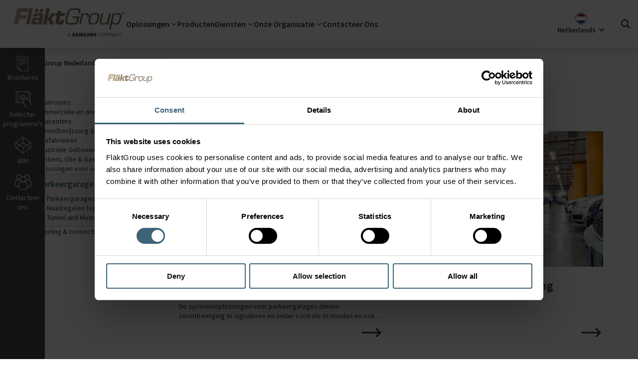

--- FILE ---
content_type: text/html; charset=utf-8
request_url: https://www.flaktgroup.com/nl/oplossingen/?filters=%7CSolutionCategory;Car%20Parks%20%7Camp%7C%20Tunnels
body_size: 115291
content:

<!DOCTYPE html>
<!-- Assembly version: 6.8.9523.22652 (01/27/2026 12:35:04) -->
<!-- Patch assembly version: 6.8.1 -->
<!-- Page type: SolutionFilterPage -->
<!-- Z02 -->
<html lang="nl" prefix="og: http://ogp.me/ns#">
<head>
    <meta name="viewport" content="width=device-width,initial-scale=1.0">
    <meta http-equiv="X-UA-Compatible" content="IE=edge">
    <meta charset="utf-8">
    <meta property="og:title" content="FläktGroup Excellence in Air Solutions | FläktGroup">
    <meta property="og:description" content="FläktGroup provide solutions for maintaining hygienic conditions in a range of environments where pure air is essential. ">
    <meta property="og:url" content="/nl/oplossingen/">
    <meta name="title" content="FläktGroup Excellence in Air Solutions | FläktGroup">
    <meta name="description" content="FläktGroup provide solutions for maintaining hygienic conditions in a range of environments where pure air is essential. ">
    <meta name="keywords" content="FläktGroup Excellence in Air Solutions">
    <meta name="format-detection" content="telephone=no">

    <title>Oplossingen | Fl&#228;ktGroup</title>
    <link rel="icon" type="image/x-icon" href="/favicon.ico">


    <script data-cookieconsent="ignore">
        window.dataLayer = window.dataLayer || []; function gtag() { dataLayer.push(arguments) }
        gtag("consent", "default", { ad_personalization: "denied", ad_storage: "denied", ad_user_data: "denied", analytics_storage: "denied", functionality_storage: "denied", personalization_storage: "denied", security_storage: "granted", wait_for_update: 500, }); gtag("set", "ads_data_redaction", !0);</script>

    <script id="Cookiebot" src="https://consent.cookiebot.com/uc.js" data-cbid="4f7d1243-5331-482b-a049-2c16fb04f330" data-blockingmode="auto" type="text/javascript"></script>

        <!-- Google Tag Manager -->
        <script data-cookieconsent="ignore">
            (function (w, d, s, l, i) {
                w[l] = w[l] || []; w[l].push({
                    'gtm.start':
                        new Date().getTime(), event: 'gtm.js'
                }); var f = d.getElementsByTagName(s)[0],
                    j = d.createElement(s), dl = l != 'dataLayer' ? '&l=' + l : ''; j.async = true; j.src =
                    'https://www.googletagmanager.com/gtm.js?id=' + i + dl; f.parentNode.insertBefore(j, f);
            })(window, document, 'script', 'dataLayer', 'GTM-5KFVFKW');
        </script>
        <!-- End Google Tag Manager -->

    <link rel="stylesheet" href="/build/webpack/css/common.css?v=f668d766571ab592bd45887557b3ee1a">
    
<link rel="stylesheet" href="/build/react/prod/css/chunks/react-libs.css?v=12592d99adc7cbe117e0e05a778ac18c">
<link rel="stylesheet" href="/build/react/prod/css/chunks/vendors.css?v=911d898774e21a55123f12afffae8b61">
    <link rel="stylesheet" type="text/css" href="/build/webpack/css/pages/solutions-page.css?v=ff90ad000e6ea82be2ba21c30b804c79" />


    

<!--Hreflang section-->
    <link href="https://www.flaktgroup.com/nl/oplossingen/" rel="canonical">
            <link hreflang="en" href="https://www.flaktgroup.com/en/solutions/" rel="alternate">
            <link hreflang="en-GB" href="https://www.flaktgroup.com/uk/solutions/" rel="alternate">
            <link hreflang="de" href="https://www.flaktgroup.com/de/solutions/" rel="alternate">
            <link hreflang="fr" href="https://www.flaktgroup.com/fr/solutions/" rel="alternate">
            <link hreflang="sv" href="https://www.flaktgroup.com/se/losningar/" rel="alternate">
            <link hreflang="fi" href="https://www.flaktgroup.com/fi/ratkaisut/" rel="alternate">
            <link hreflang="nl" href="https://www.flaktgroup.com/nl/oplossingen/" rel="alternate">
            <link hreflang="nl-BE" href="https://www.flaktgroup.com/nl-be/oplossingen/" rel="alternate">
            <link hreflang="it" href="https://www.flaktgroup.com/it/soluzioni/" rel="alternate">
            <link hreflang="pl" href="https://www.flaktgroup.com/pl/rozwiazania/" rel="alternate">
            <link hreflang="en-IE" href="https://www.flaktgroup.com/ie/solutions/" rel="alternate">
            <link hreflang="en-SG" href="https://www.flaktgroup.com/sg/solutions/" rel="alternate">
            <link hreflang="en-IN" href="https://www.flaktgroup.com/in/solutions/" rel="alternate">
            <link hreflang="en-AE" href="https://www.flaktgroup.com/ae/solutions/" rel="alternate">
            <link hreflang="fr-BE" href="https://www.flaktgroup.com/fr-be/solutions/" rel="alternate">
            <link hreflang="de-AT" href="https://www.flaktgroup.com/de-at/solutions/" rel="alternate">
            <link hreflang="hu" href="https://www.flaktgroup.com/hu/megoldasok/" rel="alternate">
            <link hreflang="cs" href="https://www.flaktgroup.com/cs/reseni/" rel="alternate">
            <link hreflang="ro" href="https://www.flaktgroup.com/ro/solutii/" rel="alternate">
            <link hreflang="x-default" href="https://www.flaktgroup.com/en/solutions/" rel="alternate">

<!-- End of hreflang section -->
    



    

    <script src="/build/grunt/js/script.min.js?v=48d8dcdae0a98c8649fd208791c8be23" data-cookieconsent="ignore"></script>
    <script>
    </script>


    <script>
        (function () {
            document.documentElement.classList.add('js-enabled');
            window.onbeforeprint = function () {
                document.documentElement.classList.add('print');
            }
            window.onafterprint = function () {
                document.documentElement.classList.remove('print');
            }
        })();
    </script>
    <script>
        (function () {
            document.documentElement.classList.add('no-interactions');
            var clearNoInteractions = () => {
                document.documentElement.classList.remove('no-interactions');
                document.removeEventListener('keydown', clearNoInteractions);
                document.removeEventListener('mousedown', clearNoInteractions);
            }
            document.addEventListener('keydown', clearNoInteractions);
            document.addEventListener('mousedown', clearNoInteractions);
        })();
    </script>
    <script>
        (function () {
            var scrollbarWidth = Math.max(0, window.innerWidth - document.documentElement.clientWidth);
            document.documentElement.style.setProperty('--scrollbar-width', scrollbarWidth + 'px');
        })();
    </script>
</head>
<body class=" has-toolbar" id="top">
        <!-- Google Tag Manager (noscript) -->
        <noscript>
            <iframe src="https://www.googletagmanager.com/ns.html?id=GTM-5KFVFKW"
                    height="0" width="0" style="display: none; visibility: hidden"></iframe>
        </noscript>
        <!-- End Google Tag Manager (noscript) -->

    <div class="print-images-not-loaded-info" hidden>
        Sommige afbeeldingen zijn nog niet geladen. Probeer de pagina zo meteen opnieuw af te drukken.
    </div>
    <div class="print-images-not-loaded-screen-overlay" hidden>
        Laden&hellip;
    </div>

    <a href="#content" class="c-skip-link">
        Overslaan naar hoofdinhoud
    </a>

<div class="n-modal" data-animation="slideInUp" id="changeMarketModal">
    <div class="n-modal__content">
        <i class="ti-close modal-close" aria-hidden="true"></i>
        <div class="modal-section1">
            <div class="market current-market">
                <span>You are currently viewing:</span>
                <span class="market-icon-text"><img loading="lazy" src="/assets/ui/img/Flags/NLOPA.svg" alt="" width="20" height="20" class=" u-a-img-lazy-fade-in" onload="this.setAttribute('data-loaded', 'true')"></span>
                <span>Netherlands Market</span>
            </div>
            <div class="suggested-market">
                <div class="market suggested-market-link" id="redirect-div">
                    <span class="suggested-market-link-text">You might want to visit this website:</span>
                    <span class="market-icon-text" id="market-icon"></span>
                    <span id="market-name" class="market-name"></span>
                    <svg xmlns="http://www.w3.org/2000/svg" fill="none" viewBox="0 0 24 24" stroke-width="1.5" stroke="currentColor">
                        <path stroke-linecap="round" stroke-linejoin="round" d="M17.25 8.25L21 12m0 0l-3.75 3.75M21 12H3" />
                    </svg>
                </div>
            </div>
        </div>
        <div class="modal-section2">
            <div class="market-other-title">
                All markets
            </div>
            <div class="grid-4">
                <div>
                    <div class="quicklinks">
                        <span class="quicklinks__header flex"><i class="fa fl-flag_gl"></i> <a href="#" class="mm-header" id="FGCORP">Global</a></span>
                    </div>
                    <div class="quicklinks">
                        <span class="quicklinks__header flex"><i class="fa fl-flag_at"></i> <a href="#" class="mm-header" id="ATOPA">Austria</a></span>
                    </div>
                    <div class="quicklinks">
                        <span class="quicklinks__header flex"><i class="fa fl-flag_be"></i> <a href="#" class="mm-header" id="BEFEL2">Belgium FR</a></span>
                    </div>
                    <div class="quicklinks">
                        <span class="quicklinks__header flex"><i class="fa fl-flag_be"></i> <a href="#" class="mm-header" id="BEFEL">Belgium NL</a></span>
                    </div>
                    <div class="quicklinks">
                        <span class="quicklinks__header flex"><i class="fa fl-flag_cs"></i> <a href="#" class="mm-header" id="CZOPA">Czech Republic</a></span>
                    </div>
                    <div class="quicklinks">
                        <span class="quicklinks__header flex"><i class="fa fl-flag_dk"></i> <a href="#" class="mm-header" id="DKOPA">Denmark</a></span>
                    </div>
                </div>
                <div>
                    <div class="quicklinks">
                        <span class="quicklinks__header flex"><i class="fa fl-flag_fi"></i> <a href="#" class="mm-header" id="FIOPC">Finland</a></span>
                    </div>
                    <div class="quicklinks">
                        <span class="quicklinks__header flex"><i class="fa fl-flag_fr"></i> <a href="#" class="mm-header" id="FROPC">France</a></span>
                    </div>
                    <div class="quicklinks">
                        <span class="quicklinks__header flex"><i class="fa fl-flag_de"></i> <a href="#" class="mm-header" id="DEFPR">Germany</a></span>
                    </div>
                    <div class="quicklinks">
                        <span class="quicklinks__header flex"><i class="fa fl-flag_hu"></i> <a href="#" class="mm-header" id="HUOPA">Hungary</a></span>
                    </div>
                    <div class="quicklinks">
                        <span class="quicklinks__header flex"><i class="fa fl-flag_in"></i> <a href="#" class="mm-header" id="INACS">India</a></span>
                    </div>
                </div>
                <div>
                    <div class="quicklinks">
                        <span class="quicklinks__header flex"><i class="fa fl-flag_ie"></i> <a href="#" class="mm-header" id="IEOPA">Ireland</a></span>
                    </div>
                    <div class="quicklinks">
                        <span class="quicklinks__header flex"><i class="fa fl-flag_it"></i> <a href="#" class="mm-header" id="ITOPA">Italy</a></span>
                    </div>
                    <div class="quicklinks">
                        <span class="quicklinks__header flex"><i class="fa fl-flag_nl"></i> <a href="#" class="mm-header" id="NLOPA">Netherlands</a></span>
                    </div>
                    <div class="quicklinks">
                        <span class="quicklinks__header flex"><i class="fa fl-flag_pl"></i> <a href="#" class="mm-header" id="PLBOV">Poland</a></span>
                    </div>
                    <div class="quicklinks">
                        <span class="quicklinks__header flex"><i class="fa fl-flag_ro"></i> <a href="#" class="mm-header" id="ROOPA">Romania</a></span>
                    </div>
                </div>
                <div>
                    <div class="quicklinks">
                        <span class="quicklinks__header flex"><i class="fa fl-flag_si"></i> <a href="#" class="mm-header" id="SIOPA">Singapore</a></span>
                    </div>
                    <div class="quicklinks">
                        <span class="quicklinks__header flex"><i class="fa fl-flag_es"></i> <a href="#" class="mm-header" id="ESOPA">Spain</a></span>
                    </div>
                    <div class="quicklinks">
                        <span class="quicklinks__header flex"><i class="fa fl-flag_se"></i> <a href="#" class="mm-header" id="SEAVF">Sweden</a></span>
                    </div>
                    <div class="quicklinks">
                        <span class="quicklinks__header flex"><i class="fa fl-flag_tr"></i> <a href="#" class="mm-header" id="TROPA">Turkey</a></span>
                    </div>
                    <div class="quicklinks">
                        <span class="quicklinks__header flex"><i class="fa fl-flag_du"></i> <a href="#" class="mm-header" id="DUJVA">UAE</a></span>
                    </div>
                    <div class="quicklinks">
                        <span class="quicklinks__header flex"><i class="fa fl-flag_uk"></i> <a href="#" class="mm-header" id="UKOPA">United Kingdom</a></span>
                    </div>
                </div>
            </div>
        </div>
    </div>
</div>


<script>
    function isOutsideReferrer() {

        var referrer = document.referrer;
		var host = location.host;

		try {
			var referrerUrl = new URL(referrer);
		} catch (e) {
			return false;
		}

		if (referrerUrl.host === host || referrer === '') {
			return false;
        }

        return true;
    }

    function shouldShowChangeMarketDialog() {
        var urlParams = new URLSearchParams(location.search);
        var show_change_market_dialog = urlParams.get("scmd");

        return (show_change_market_dialog == 1);
    }

	function removeParamFromUrl(param) {
	    let url = new URL(window.location.href);

		let ref = url.searchParams.get(param);

	    if (ref) {

		    url.searchParams.delete(param);
		    history.replaceState(history.state, '', url.href);
	    }
	}


    $(document).ready(function () {
        var currentPage = '233';

		if (!isOutsideReferrer() && !shouldShowChangeMarketDialog()) return;

        var changeMarketDialogRedirectMarketId = getChangeMarketCookie();

        if (shouldShowChangeMarketDialog()) changeMarketDialogRedirectMarketId = '';

		if (changeMarketDialogRedirectMarketId === 'close') {
			return;
		}
        else if (changeMarketDialogRedirectMarketId !== '' && changeMarketDialogRedirectMarketId !== undefined) {
            redirectToPage(changeMarketDialogRedirectMarketId, currentPage);
            return;
        }
        else {
            removeParamFromUrl("scmd");
            openDialog('NLOPA', currentPage);
        }

    });

    function redirectToPage(marketId, currentPage) {
        $.ajax({
                type: "POST",
                url: '/ChangeMarketBlock/GetRedirectPageUrl',
                data: { marketId: marketId, currentPage: currentPage },
                success: function (url) {
                    if (url !== "")
                        window.location.href = url;
                },
            });
    }

    function redirectToUrl(marketId, currentPage) {
        $.ajax({
                type: "POST",
                url: '/ChangeMarketBlock/GetRedirectPageUrl',
                data: { marketId: marketId, currentPage: currentPage },
            success: function (url) {
                    setChangeMarketCookie(marketId, 60);
                    window.location.href = url;
                },
            });
    }

    function openDialog(marketId, currentPage) {
        $.ajax({
            type: "POST",
            url: '/ChangeMarketBlock/GetRedirectData/',
            data: { marketId: marketId, currentPage: currentPage },
            success: function (data) {
                if (!data.showDialog) return;

                $('#redirect-div').attr('onClick', 'redirect("' + data.marketLink + '","' + data.marketId + '");');
                $('#FGCORP').attr('onClick', 'redirect("' + data.otherMarkets["FGCORP"] + '","FGCORP");');
                $('#ATOPA').attr('onClick', 'redirect("' + data.otherMarkets["ATOPA"] + '","ATOPA");');
                $('#BEFEL2').attr('onClick', 'redirect("' + data.otherMarkets["BEFEL2"] + '","BEFEL2");');
                $('#BEFEL').attr('onClick', 'redirect("' + data.otherMarkets["BEFEL"] + '","BEFEL");');
                $('#CZOPA').attr('onClick', 'redirect("' + data.otherMarkets["CZOPA"] + '","CZOPA");');
                $('#DKOPA').attr('onClick', 'redirect("' + data.otherMarkets["DKOPA"] + '","DKOPA");');
                $('#FIOPC').attr('onClick', 'redirect("' + data.otherMarkets["FIOPC"] + '","FIOPC");');
                $('#FROPC').attr('onClick', 'redirect("' + data.otherMarkets["FROPC"] + '","FROPC");');
                $('#DEFPR').attr('onClick', 'redirect("' + data.otherMarkets["DEFPR"] + '","DEFPR");');
                $('#HUOPA').attr('onClick', 'redirect("' + data.otherMarkets["HUOPA"] + '","HUOPA");');
                $('#INACS').attr('onClick', 'redirect("' + data.otherMarkets["INACS"] + '","INACS");');
                $('#IEOPA').attr('onClick', 'redirect("' + data.otherMarkets["IEOPA"] + '","IEOPA");');
                $('#ITOPA').attr('onClick', 'redirect("' + data.otherMarkets["ITOPA"] + '","ITOPA");');
                $('#NLOPA').attr('onClick', 'redirect("' + data.otherMarkets["NLOPA"] + '","NLOPA");');
                $('#PLBOV').attr('onClick', 'redirect("' + data.otherMarkets["PLBOV"] + '","PLBOV");');
                $('#ROOPA').attr('onClick', 'redirect("' + data.otherMarkets["ROOPA"] + '","ROOPA");');
                $('#SIOPA').attr('onClick', 'redirect("' + data.otherMarkets["SIOPA"] + '","SIOPA");');
                $('#ESOPA').attr('onClick', 'redirect("' + data.otherMarkets["ESOPA"] + '","ESOPA");');
                $('#SEAVF').attr('onClick', 'redirect("' + data.otherMarkets["SEAVF"] + '","SEAVF");');
                $('#TROPA').attr('onClick', 'redirect("' + data.otherMarkets["TROPA"] + '","TROPA");');
                $('#DUJVA').attr('onClick', 'redirect("' + data.otherMarkets["DUJVA"] + '","DUJVA");');
                $('#UKOPA').attr('onClick', 'redirect("' + data.otherMarkets["UKOPA"] + '","UKOPA");');
                $('#market-icon').append(data.marketIcon);
                $('#market-name').text(data.marketName);
                setChangeMarketCookie('close', 60);
                site.flaktwoods.modal.open('#changeMarketModal');
            },
        });
    }

    function redirect(url, marketId) {
        setChangeMarketCookie(marketId, 60);
        window.location.href = url;
    }

    function setChangeMarketCookie(cvalue, exdays) {
        const d = new Date();
        d.setTime(d.getTime() + (exdays * 24 * 60 * 60 * 1000));
        let expires = "expires=" + d.toUTCString();
        document.cookie = "changeMarketDialogRedirectMarketId=" + cvalue + ";" + expires + ";path=/";
    }

    function getChangeMarketCookie() {
        let name = "changeMarketDialogRedirectMarketId=";
        let ca = document.cookie.split(';');
        for (let i = 0; i < ca.length; i++) {
            let c = ca[i];
            while (c.charAt(0) == ' ') {
                c = c.substring(1);
            }
            if (c.indexOf(name) == 0) {
                return c.substring(name.length, c.length);
            }
        }
        return "";
    }

</script>        



<header class="header">
    <nav class="header-menu">
        <button id="trigger-mobile-menu" class="header-menu__mobile-menu u-print-hidden"><i
                class="fa fa-bars"></i></button>
        <div class="header-menu__logo">
            <a href="/nl/">
                <span>
                    <svg height="64" fill-rule="evenodd" stroke-linejoin="round"
                        stroke-miterlimit="2" clip-rule="evenodd" viewBox="0 0 2953 827">
                        <path fill="url(#header-logo-gradient)" fill-rule="nonzero"
                            d="M.533-.095c-.025 0-.045.011-.053.05L.47 0C.461.045.476.052.515.052h.016C.564.052.581.044.588.01l.007-.031H.532l-.003.014h.046L.571.011C.566.034.56.038.531.038H.515C.488.038.48.032.486.004l.01-.047C.503-.075.509-.081.54-.081h.02c.024 0 .03.004.026.021l-.002.008h.017l.002-.011C.608-.086.594-.095.572-.095H.533Zm-.239.001L.263.051h.034L.305.01h.006l.016.041h.039L.342-.002l.039-.049H.344l-.028.039H.31l.017-.082H.294Zm-.153 0L.11.051h.033l.031-.145H.141Zm-.11 0L0 .051h.039L.05-.002h.059l.007-.032H.057l.006-.028h.064l.007-.032H.031Zm.208.005L.233-.06h.031l.007-.029H.239Zm-.045 0L.188-.06h.031l.006-.029H.194Zm.205.017-.005.021H.382l-.006.025h.013l-.011.05C.373.05.39.052.411.052.438.052.45.046.456.019l.002-.01H.431L.43.015C.428.022.427.028.418.028.412.028.411.026.413.019l.009-.045h.039l.005-.025H.427l.005-.021H.399Zm.579.024c0 .006.005.011.011.011A.011.011 0 0 0 1-.048a.011.011 0 0 0-.011-.011.011.011 0 0 0-.011.011Zm.003 0c0-.005.003-.008.008-.008.004 0 .008.003.008.008a.009.009 0 0 1-.008.008.008.008 0 0 1-.008-.008Zm.003-.006v.011h.003v-.003h.002l.002.003h.003L.992-.047C.993-.048.994-.048.994-.05c0-.004-.003-.004-.004-.004H.984Zm.003.003h.002l.002.001-.002.001H.987v-.002Zm-.08.013H.906l.003-.013H.894L.863.095h.015L.89.039c.004.012.019.013.03.013C.95.052.962.041.971 0c.002-.009.004-.018.004-.026 0-.016-.007-.026-.032-.026-.013 0-.028.003-.036.014ZM.898 0c.006-.026.009-.039.038-.039.026 0 .026.009.019.039C.948.033.942.04.919.04.891.04.893.025.898 0ZM.679 0C.67.043.676.052.714.052.751.052.761.043.77 0 .779-.043.773-.052.736-.052.698-.052.689-.043.679 0Zm.016 0c.008-.035.011-.039.038-.039S.761-.035.754 0C.746.036.743.04.716.04S.688.036.695 0Zm-.07-.038.003-.013H.613L.592.051h.015l.014-.063c.003-.018.011-.027.03-.027.013 0 .016.004.014.017l-.002.006h.015l.001-.007C.683-.042.677-.052.657-.052c-.011 0-.024.003-.032.014Zm-.433-.01c-.009.004-.017.012-.02.028h.033c.002-.009.008-.011.016-.011.015 0 .014.006.012.015L.23 0H.228C.227-.011.212-.011.203-.011c-.024 0-.039.007-.044.032-.006.026.007.031.03.031C.201.052.216.05.222.036h.001L.219.051h.033l.014-.063C.273-.047.26-.052.225-.052c-.011 0-.023 0-.033.004Zm0 .068C.195.011.201.009.209.009c.011 0 .018.001.017.01C.223.029.219.031.205.031.2.031.19.031.192.02Zm.67-.071L.849.012C.844.037.832.04.81.04.79.04.791.031.795.015l.014-.066H.793L.779.015C.774.042.781.052.808.052.821.052.835.05.843.038L.84.051h.016l.022-.102H.862Z"
                            transform="matrix(2861.82312 0 0 2861.82312 45.468 318.872)" />
                        <path fill="#231f20" fill-rule="nonzero"
                            d="M2146.18 725.438v12.746h8.96v12.65c.028 1.13-.034 2.35-.23 3.325-.354 2.358-2.596 6.375-8.954 6.375-6.321 0-8.521-4.017-8.904-6.375-.163-.975-.23-2.196-.23-3.325v-39.95c0-1.413.096-2.958.396-4.13.434-2.128 2.321-6.324 8.688-6.324 6.687 0 8.358 4.425 8.737 6.325.255 1.258.267 3.37.267 3.37v4.85h22.013v-2.866s.1-2.992-.167-5.783c-1.654-16.396-15.163-21.584-30.654-21.584-15.517 0-28.754 5.234-30.684 21.584-.17 1.495-.437 4.183-.437 5.783v36.75c0 1.6.05 2.837.346 5.762 1.437 15.946 15.258 21.596 30.712 21.596 15.554 0 29.28-5.65 30.738-21.596.262-2.925.287-4.162.32-5.762v-23.42h-30.916Zm-151.778-38.346h-22.109v64.663c.038 1.125 0 2.391-.191 3.32-.463 2.171-2.3 6.35-8.4 6.35-6.021 0-7.909-4.179-8.334-6.35-.225-.929-.25-2.195-.225-3.32v-64.663h-22.096v62.654c-.029 1.617.096 4.917.192 5.78 1.525 16.329 14.396 21.629 30.463 21.629 16.1 0 28.958-5.3 30.512-21.63.12-.862.283-4.162.188-5.779v-62.654Zm-203.113 0-11.025 68.325-11.02-68.325h-35.66l-1.89 87.409h21.845l.592-80.917 15.029 80.917h22.162l15.046-80.917.592 80.917h21.904l-1.958-87.409h-35.617Zm-132.021 0-16.192 87.409h23.609l12.204-80.917 11.908 80.917h23.446l-16.125-87.409h-38.85Zm412.388 70.375-20.584-70.375h-32.437v86.496h21.458l-1.246-72.625 22.105 72.625h31.108v-86.496h-21.596l1.192 70.375Zm-198.471-47.625c-.392-1.729-.28-3.562-.075-4.52.62-2.796 2.504-5.85 7.92-5.85 5.047 0 8.005 3.145 8.005 7.87v5.346h21.55v-6.092c0-18.833-16.883-21.791-29.108-21.791-15.396 0-27.971 5.075-30.267 19.246-.609 3.854-.759 7.279.208 11.645 3.746 17.671 34.504 22.796 38.971 33.971.788 2.117.563 4.817.158 6.404-.666 2.909-2.625 5.834-8.42 5.834-5.442 0-8.717-3.125-8.717-7.838l-.004-8.391h-23.196v6.67c0 19.321 15.133 25.15 31.433 25.15 15.613 0 28.504-5.333 30.575-19.795.984-7.471.242-12.338-.154-14.171-3.617-18.121-36.4-23.575-38.88-33.688m-284.262-.216c-.42-1.763-.325-3.621-.087-4.592.595-2.783 2.487-5.888 8-5.888 5.112 0 8.12 3.175 8.12 7.938v5.408h21.805v-6.137c0-19.017-17.146-22.046-29.505-22.046-15.525 0-28.208 5.154-30.529 19.425-.637 3.92-.746 7.367.171 11.783 3.788 17.871 34.85 23.038 39.371 34.346.846 2.1.592 4.8.17 6.45-.716 2.942-2.69 5.904-8.537 5.904-5.458 0-8.725-3.179-8.725-7.958l-.033-8.408h-23.454v6.683c0 19.542 15.35 25.42 31.775 25.42 15.791 0 28.762-5.383 30.879-20.012 1.05-7.537.262-12.446-.092-14.308-3.691-18.342-36.841-23.775-39.329-34.008M1460.451 744.6h38.125l-19-49.566-19.125 49.567Zm15.225-59.258h7.804l35.35 91.842h-7.675l-9.937-25.667h-43.404L1448 777.184h-7.675l35.35-91.842ZM2271.106 777.313c-6.542 0-12.667-1.208-18.367-3.625-5.704-2.412-10.696-5.708-14.975-9.883-4.275-4.18-7.65-9.05-10.125-14.613-2.475-5.562-3.712-11.541-3.712-17.929 0-6.387 1.237-12.358 3.712-17.92 2.475-5.572 5.85-10.442 10.125-14.622 4.28-4.175 9.271-7.466 14.975-9.883 5.7-2.408 11.825-3.617 18.367-3.617 4.275 0 8.412.559 12.396 1.68a49.213 49.213 0 0 1 11.192 4.662 45.802 45.802 0 0 1 9.504 7.217 50.29 50.29 0 0 1 7.425 9.333l-6.296 3.533c-3.442-5.841-8.138-10.579-14.088-14.204-5.958-3.616-12.666-5.429-20.133-5.429-5.62 0-10.842 1.038-15.663 3.12-4.825 2.072-9.016 4.884-12.579 8.43-3.57 3.55-6.379 7.704-8.433 12.475-2.05 4.77-3.083 9.846-3.083 15.225 0 5.38 1.033 10.433 3.083 15.163 2.054 4.725 4.862 8.866 8.433 12.408 3.563 3.546 7.754 6.362 12.58 8.437 4.82 2.084 10.041 3.121 15.662 3.121 8.133 0 15.242-1.891 21.325-5.666 6.08-3.784 10.758-8.717 14.025-14.813l6.417 3.17a48.106 48.106 0 0 1-7.296 9.897 45.297 45.297 0 0 1-9.625 7.687c-3.563 2.134-7.446 3.771-11.638 4.921-4.191 1.146-8.596 1.725-13.208 1.725M2368.106 770.392c5.62 0 10.842-1.037 15.663-3.116 4.82-2.075 9.016-4.892 12.579-8.442 3.57-3.538 6.358-7.68 8.366-12.408 2.017-4.725 3.021-9.784 3.021-15.159 0-5.379-1.004-10.458-3.02-15.22-2.009-4.771-4.796-8.926-8.367-12.471-3.563-3.55-7.759-6.338-12.58-8.375-4.82-2.042-10.041-3.063-15.662-3.063-5.62 0-10.842 1.02-15.662 3.063-4.83 2.037-9.017 4.825-12.58 8.375-3.57 3.545-6.379 7.7-8.433 12.47-2.05 4.763-3.083 9.842-3.083 15.221 0 5.375 1.033 10.434 3.083 15.159 2.054 4.729 4.863 8.87 8.433 12.408 3.563 3.55 7.75 6.367 12.58 8.442 4.82 2.079 10.041 3.116 15.662 3.116m0 6.921c-6.542 0-12.667-1.208-18.367-3.625-5.704-2.408-10.7-5.704-14.975-9.883-4.275-4.175-7.654-9.046-10.125-14.609-2.475-5.566-3.712-11.545-3.712-17.929 0-6.387 1.237-12.358 3.712-17.925 2.471-5.57 5.85-10.441 10.125-14.616 4.275-4.18 9.271-7.467 14.975-9.884 5.7-2.412 11.825-3.62 18.367-3.62 6.542 0 12.667 1.208 18.367 3.62 5.704 2.417 10.696 5.704 14.975 9.884 4.275 4.175 7.65 9.045 10.125 14.616 2.475 5.567 3.712 11.538 3.712 17.925 0 6.384-1.237 12.363-3.712 17.93-2.475 5.562-5.85 10.433-10.125 14.608-4.28 4.179-9.271 7.475-14.975 9.883-5.7 2.417-11.825 3.625-18.367 3.625M2428.114 685.342h7.175l37.238 51.584 38.625-51.584h6.917v91.842h-7.175v-80.263l-38.488 51.959-36.992-50.83v79.134h-7.3v-91.842ZM2541.223 692.013v49.063h20.125c4.112 0 7.804-.63 11.07-1.892 3.276-1.258 6.06-2.996 8.367-5.22a22.43 22.43 0 0 0 5.288-7.793c1.212-2.975 1.82-6.187 1.82-9.629 0-3.525-.608-6.77-1.82-9.746a22.478 22.478 0 0 0-5.288-7.804c-2.308-2.225-5.091-3.941-8.366-5.154-3.267-1.217-6.959-1.825-11.071-1.825h-20.125Zm-7.304-6.67h27.808c5.033 0 9.625.8 13.775 2.395 4.154 1.588 7.696 3.767 10.633 6.533 2.934 2.771 5.2 6.067 6.796 9.88 1.588 3.816 2.388 7.945 2.388 12.391 0 4.45-.8 8.575-2.388 12.396-1.596 3.813-3.862 7.13-6.796 9.933-2.937 2.809-6.479 5.013-10.633 6.609-4.15 1.596-8.742 2.387-13.775 2.387h-20.504v29.317h-7.304v-91.842ZM2612.423 744.6h38.125l-19-49.566-19.125 49.567Zm15.225-59.258h7.804l35.35 91.842h-7.675l-9.937-25.667h-43.405l-9.812 25.667h-7.675l35.35-91.842ZM2681.744 685.342h8.054l59.13 80.521v-80.52h7.295v91.841h-7.796l-59.383-80.892v80.892h-7.3v-91.842ZM2797.481 733.53l-30.816-48.188h8.175l26.166 41.267 26.171-41.267h8.171l-30.567 47.938v43.904h-7.3V733.53Z" />
                        <defs>
                            <linearGradient id="header-logo-gradient" x1="0" x2="1" y1="0" y2="0" gradientTransform="matrix(1 0 0 -1 0 0)"
                                gradientUnits="userSpaceOnUse">
                                <stop offset="0" stop-color="#c2b59b" />
                                <stop offset=".13" stop-color="#a2937a" />
                                <stop offset=".56" stop-color="#7d6d5c" />
                                <stop offset="1" stop-color="#7b6e5e" />
                            </linearGradient>
                        </defs>
                    </svg>
                </span>
                <span class="sr-only">FläktGroup</span>
            </a>
        </div>
        <ul class="header-menu__links megamenu u-print-hidden">
                    <li class=" has-submenu">
                            <span class="header-menu-link--megamenu">Oplossingen</span>

<section class="submenu">
    <div class="primary-submenu">
        <div class="primary-submenu__content">
            <button class="submenu__close-button"><i class=" ti-close"></i></button>

            

<aside class="submenu__aside-menu ">

        <div class="submenu__aside-menu__content">
            <h2 class="submenu__aside-menu__content__title">OPLOSSINGEN BY FL&#196;KTGROUP</h2>


                    <a href="/nl/oplossingen/"  class="link">Bekijk meer</a>
        </div>
</aside>

            <div class="primary-submenu__content__collection">


                <div class="primary-submenu__content__collection__item">
                    

    <div class="quicklinks">
<h3 class="quicklinks__header">                <a href="/nl/oplossingen/?filters=%7cSolutionCategory;Data+Centres">
                    <span>Datacenters</span>
                </a>
</h3>        <div class="quicklinks__items">
            <ul class="clean clearfix mm-list"><li><a href="/link/d1dd88ce974b4a019e4188dd1d76de91.aspx?epslanguage=nl">Klimatisatie van datacenters</a></li></ul>
        </div>
    </div>


    <div class="quicklinks">
<h3 class="quicklinks__header">                <a href="/nl/oplossingen/?filters=%7cSolutionCategory;Clean+Rooms+%7camp%7c+Pharma">
                    <span>Cleanrooms</span>
                </a>
</h3>        <div class="quicklinks__items">
            <ul class="clean clearfix mm-list"><li><a href="/link/833b7b4d415b4039934b41b572ff01cd.aspx?epslanguage=nl">Farmaceutische Productie</a></li></ul>
        </div>
    </div>


    <div class="quicklinks">
<h3 class="quicklinks__header">                <a href="/nl/oplossingen/?filters=%7cSolutionCategory;Gigafactories">
                    <span>Gigafabrieken</span>
                </a>
</h3>        <div class="quicklinks__items">
            <ul class="clean clearfix mm-list"><li><a href="/link/46300e35d4d54e5e81e40a7e2720b376.aspx?epslanguage=nl">Gigafactory ventilatieoplossingen</a></li></ul>
        </div>
    </div>


    <div class="quicklinks">
<h3 class="quicklinks__header">                <a href="/nl/oplossingen/?filters=%7cSolutionCategory;Clean+Rooms+%7camp%7c+Pharma">
                    <span>Pharma</span>
                </a>
</h3>        <div class="quicklinks__items">
            <ul class="clean clearfix mm-list"><li><a href="/link/833b7b4d415b4039934b41b572ff01cd.aspx?epslanguage=nl">Farmaceutische Productie</a></li></ul>
        </div>
    </div>


    <div class="quicklinks">
<h3 class="quicklinks__header">                <a href="/nl/oplossingen/?filters=%7cSolutionCategory;Marine%7ccomma%7c+Oil+%7camp%7c+Gas">
                    <span>Maritiem, Olie &amp; Gas</span>
                </a>
</h3>        <div class="quicklinks__items">
            <ul class="clean clearfix mm-list"><li><a href="/link/32843e65bfea43899b9d508663289a89.aspx?epslanguage=nl">Maritiem, Olie & Gas</a></li></ul>
        </div>
    </div>

                </div>

                <div class="primary-submenu__content__collection__item">
                    

    <div class="quicklinks">
<h3 class="quicklinks__header">                <a href="/nl/oplossingen/?filters=%7cSolutionCategory;Car+Parks+%7camp%7c+Tunnels">
                    <span>Parkeergarages en Tunnels</span>
                </a>
</h3>        <div class="quicklinks__items">
            <ul class="clean clearfix mm-list"><li><a href="/link/a4d675bfa45c4442a3d7f3657353582c.aspx?epslanguage=nl">Parkeergarages</a></li><li><a href="/link/69c767c45dc743eb9b218d74ce97a2c7.aspx?epslanguage=nl">Maatregelen tegen vervuiling</a></li><li><a href="/link/455a1f5f33f146688c5ef854ab1df905.aspx?epslanguage=nl">Tunnels & Metros</a></li></ul>
        </div>
    </div>


    <div class="quicklinks">
<h3 class="quicklinks__header">                <a href="/nl/oplossingen/?filters=%7cSolutionCategory;Healthcare+%7camp%7c+Hospitals">
                    <span>Gezondheidszorg &amp; Ziekenhuizen</span>
                </a>
</h3>        <div class="quicklinks__items">
            <ul class="clean clearfix mm-list"><li><a href="/link/38ada9a7caf74060a53fded41309eee1.aspx?epslanguage=nl">UV-C voor HVAC</a></li></ul>
        </div>
    </div>


    <div class="quicklinks">
<h3 class="quicklinks__header">                <a href="/nl/oplossingen/?filters=%7cSolutionCategory;Industrial+Buildings">
                    <span>Industri&#235;le Gebouwen</span>
                </a>
</h3>        <div class="quicklinks__items">
            <ul class="clean clearfix mm-list"><li><a href="/link/980d0be666064b21a6e7cd32ed597220.aspx?epslanguage=nl">Productie & Automotive</a></li><li><a href="/link/5a2c1f7cc3804515aabbe640f6f7dbc5.aspx?epslanguage=nl">Levensmiddelen & landbouw</a></li></ul>
        </div>
    </div>


    <div class="quicklinks">
<h3 class="quicklinks__header">                <a href="/nl/oplossingen/?filters=%7cSolutionCategory;Residential+Buildings">
                    <span>Woongebouwen</span>
                </a>
</h3>        <div class="quicklinks__items">
            <ul class="clean clearfix mm-list"><li><a href="/link/5b3739f2789b41c2986233bd3dd2a5d3.aspx?epslanguage=nl">Ventilatie in de woonomg</a></li></ul>
        </div>
    </div>

                </div>

                <div class="primary-submenu__content__collection__item">
                    

    <div class="quicklinks">
<h3 class="quicklinks__header">                <a href="/nl/oplossingen/?filters=%7cSolutionCategory;Commercial+%7camp%7c+Education+Buildings">
                    <span>Commerci&#235;le en Onderwijsgebouwen</span>
                </a>
</h3>        <div class="quicklinks__items">
            <ul class="clean clearfix mm-list"><li><a href="/link/0f05afa0728c484cac18d5761cf4a1fb.aspx?epslanguage=nl">Kantoren</a></li><li><a href="/link/6efb1005a2b54bb789cb783fda8556fe.aspx?epslanguage=nl">Hotel & Restaurant</a></li><li><a href="/link/6e52b1e63a4b48b2bf84b6ce94f49cd4.aspx?epslanguage=nl">Retail</a></li><li><a href="/link/6dcfc966babf4512b5d0277ca374a6bc.aspx?epslanguage=nl">Onderwijssector</a></li><li><a href="/link/e0aec53d5e2440349fe516aae3557332.aspx?epslanguage=nl">Theaters & bioscopen</a></li><li><a href="/link/61fe8f3378f1489da645ecb3e2137a40.aspx?epslanguage=nl">Sportaccommodaties</a></li><li><a href="/link/cb3a2e546b0f443d9d8ba7d8c721cdf8.aspx?epslanguage=nl">Luchthavens</a></li></ul>
        </div>
    </div>


    <div class="quicklinks">
<h3 class="quicklinks__header">                <a href="/nl/oplossingen/?filters=%7cSolutionCategory;Controls+%7camp%7c+Connectivity">
                    <span>Bedieningselementen en connectiviteit</span>
                </a>
</h3>        <div class="quicklinks__items">
            <ul class="clean clearfix mm-list"><li><a href="/link/2579345cfa0c4f96b4ef462c3eb90a46.aspx?epslanguage=nl">FläktEdge Mini BMS</a></li></ul>
        </div>
    </div>


    <div class="quicklinks">
<h3 class="quicklinks__header">                <a href="/nl/oplossingen/?filters=%7cSolutionCategory;Ventilation+System+Solutions">
                    <span>Oplossingen voor ventilatiesystemen</span>
                </a>
</h3>        <div class="quicklinks__items">
            <ul class="clean clearfix mm-list"><li><a href="/link/0bd601572fb44add8afb1a5a4409d247.aspx?epslanguage=nl">Brandveiligheid & rookafzuiging</a></li></ul>
        </div>
    </div>

                </div>

                    <div class="submenu__container-right">
                        

<aside class="submenu__aside-menu ">
<img alt="Celebrating 60 years in IT cooling" loading="eager" src="/globalassets/solutions/2.-all-solutions/data-centre-cooling-2024/60-years-campaign/1200x800_2.jpg?width=400&amp;height=256&amp;mode=max" title="Celebrating 60 years in IT cooling">
        <div class="submenu__aside-menu__content">
            <h2 class="submenu__aside-menu__content__title">CARE BY FL&#196;KTGROUP</h2>

                <p class="submenu__aside-menu__content__preamble">Fl&#228;ktGroup levert schaalbare en energiezuinige koeloplossingen voor hyperscale- en bedrijfsdatacenters. Onze geavanceerde CRAC-, CRAH-, vloeistof- en ventilatormuursystemen garanderen betrouwbare prestaties voor AI, racks met hoge dichtheid en kritieke beschikbaarheid.</p>

                    <a href="/nl/oplossingen/oplossingen-voor-tacenterkoeling/"  class="link">Neem hier contact op met een specialist in datacenters</a>
        </div>
</aside>
                    </div>
            </div>
        </div>
    </div>
</section>                    </li>
                    <li class=" ">
                            <a class="header-menu-link" href="/nl/products-new/">Producten</a>
                    </li>
                    <li class=" has-submenu">
                            <span class="header-menu-link--megamenu">Diensten</span>

<section class="submenu">
    <div class="primary-submenu">
        <div class="primary-submenu__content">
            <button class="submenu__close-button"><i class=" ti-close"></i></button>

            

<aside class="submenu__aside-menu ">

        <div class="submenu__aside-menu__content">
            <h2 class="submenu__aside-menu__content__title">DIENSTEN VAN FL&#196;KTGROUP</h2>


        </div>
</aside>

            <div class="primary-submenu__content__collection">


                <div class="primary-submenu__content__collection__item">
                    

    <div class="quicklinks">
<h3 class="quicklinks__header">                <a href="/nl/dienst-na-verkoop/">
                    <span>Diensten </span>
                </a>
</h3>        <div class="quicklinks__items">
            <ul class="clean clearfix mm-list"><li><a href="/link/5985bfbda7754a178d714d5c7f6d625a.aspx?epslanguage=nl">Care by FläktGroup</a></li><li><a href="/link/66f9388da07b47d79003a5ae3a81f4e9.aspx?epslanguage=nl">Inbedrijfstelling</a></li><li><a href="/link/0d0255a0cfd944aa93a3b92bd307342a.aspx?epslanguage=nl">Onderhoudsovereenkomsten</a></li><li><a href="/link/8aae3968ad8844d38790e0781975e659.aspx?epslanguage=nl">Digitale dienst CAREconnect</a></li><li><a href="/link/bfa715b808314e8da3a90543d0a21c27.aspx?epslanguage=nl">Modernisering & renovatie</a></li><li><a href="/link/a68269f8d0c34a3cb5b5f20cdb3e3637.aspx?epslanguage=nl">Wisselstukken</a></li><li><a href="/link/5b09fc5b95f54a9ba9923becd772a409.aspx?epslanguage=nl">Reparatie</a></li></ul>
        </div>
    </div>

                </div>

                <div class="primary-submenu__content__collection__item">
                    

    <div class="quicklinks">
<h3 class="quicklinks__header">                <span>Ondersteuning</span>
</h3>        <div class="quicklinks__items">
            <ul class="clean clearfix mm-list"><li><a href="/link/a68269f8d0c34a3cb5b5f20cdb3e3637.aspx">Spare Parts Enquiry</a></li><li><a href="/link/3913a063eeaf4e119cf2adfd3efc25ee.aspx">SERVICELink: Support for my AHU</a></li><li><a href="/link/28be28714ce147889a056ac119af04f5.aspx">Services Contacts</a></li></ul>
        </div>
    </div>

                </div>

                <div class="primary-submenu__content__collection__item">
                    
                </div>

                    <div class="submenu__container-right">
                        

<aside class="submenu__aside-menu ">
<img alt="" loading="eager" src="/globalassets/service/service-portfolio/maintenance-agreements/careconnect-landing-page/1200x800-careconnect-web-image.jpg?width=400&amp;height=256&amp;mode=max">
        <div class="submenu__aside-menu__content">
            <h2 class="submenu__aside-menu__content__title">CAREconnect</h2>

                <p class="submenu__aside-menu__content__preamble">De toekomst van HVAC-onderhoud is aangebroken. Dit platform, ontworpen door ons CARE Services-team, combineert geavanceerde cloud- en remote access-technologie met een hooggekwalificeerd serviceteam om het comfort, de effici&#235;ntie en de gemoedsrust van uw omgeving te garanderen.</p>

                    <a href="/nl/dienst-na-verkoop/Onderhoudsovereenkomsten-NL/careconnect/"  class="button blue blue-inverted-on-hover">Ontdek CAREconnect</a>
        </div>
</aside>
                    </div>
            </div>
        </div>
    </div>
</section>                    </li>
                    <li class=" has-submenu">
                            <span class="header-menu-link--megamenu">Onze organisatie</span>

<section class="submenu">
    <div class="primary-submenu">
        <div class="primary-submenu__content">
            <button class="submenu__close-button"><i class=" ti-close"></i></button>

            

<aside class="submenu__aside-menu ">

        <div class="submenu__aside-menu__content">
            <h2 class="submenu__aside-menu__content__title">Onze organisatie</h2>


        </div>
</aside>

            <div class="primary-submenu__content__collection">


                <div class="primary-submenu__content__collection__item">
                    

    <div class="quicklinks">
<h3 class="quicklinks__header">                <span>We are Fl&#228;ktGroup</span>
</h3>        <div class="quicklinks__items">
            <ul class="clean clearfix mm-list"><li><a href="/link/22df83bd937343eea1d76057d1eb8d6f.aspx?epslanguage=nl">Onze organisatie</a></li><li><a href="/link/fe9d6d1776ea4367a933f9a021d82ae8.aspx?epslanguage=nl">Referenties</a></li></ul>
        </div>
    </div>

                </div>

                <div class="primary-submenu__content__collection__item">
                    

    <div class="quicklinks">
<h3 class="quicklinks__header">                <span>Wij Ondersteunen U</span>
</h3>        <div class="quicklinks__items">
            <ul class="clean clearfix mm-list"><li><a href="/link/6b34e8e1ad2f4b1b907893c23c17f72e.aspx?epslanguage=nl">Wetgeving</a></li><li><a href="/link/a07a4cee89804146826b7f43bb4c480a.aspx">Certification</a></li></ul>
        </div>
    </div>

                </div>

                <div class="primary-submenu__content__collection__item">
                    

    <div class="quicklinks">
<h3 class="quicklinks__header">                <span>Carri&#232;re</span>
</h3>        <div class="quicklinks__items">
            <ul class="clean clearfix mm-list"><li><a href="/link/1d7d6d5c5ff84f4da110ba302dcf43b1.aspx?epslanguage=nl">Carrière-mogelijkheden bij FläktGroup</a></li><li><a href="/link/64a5284e08a8420492f3100dbd500916.aspx?epslanguage=nl">Openstaande vacatures</a></li><li><a href="/link/317735e982ec47c3aa5e7208c88762bc.aspx?epslanguage=nl">Groei met ons mee</a></li></ul>
        </div>
    </div>

                </div>

                    <div class="primary-submenu__content__collection__item">
                        

    <div class="quicklinks">
<h3 class="quicklinks__header">                <span> Nieuws updates</span>
</h3>        <div class="quicklinks__items">
            <ul class="clean clearfix mm-list"><li><a href="/link/fb6fe44a09334be1836d9dbe7d9c7ef3.aspx">News</a></li><li><a href="/link/d53ef64121184a059fb398e425a7c860.aspx?epslanguage=nl">Blog</a></li></ul>
        </div>
    </div>

                    </div>
            </div>
        </div>
    </div>
</section>                    </li>
                    <li class=" ">
                            <a class="header-menu-link" href="/nl/contacteer-ons/">Contacteer ons</a>
                    </li>
        </ul>
    </nav>
    <div class="header-webshop u-print-hidden">
        


<div class="c-market-switcher c-market-switcher--header" id="market-switcher-container">
    <button class="c-market-switcher__btn"
            type="button"
            aria-expanded="false"
            aria-haspopup="true"
            aria-controls="market-switcher-dropdown-header"
            data-static-dropdown-menu>
        <img loading="lazy" src="/assets/ui/img/Flags/NLOPA.svg" alt="" width="20" height="20" class="c-market-switcher__btn-icon-flag u-a-img-lazy-fade-in" onload="this.setAttribute('data-loaded', 'true')">
        <span id="market-switcher-menu-label-header" class="u-visually-hidden">Wissel van markt</span>
        <small class="c-market-switcher__btn-label">
            <span class="u-visually-hidden">(</span>Netherlands<span class="u-visually-hidden">)</span>
        </small>
        <svg xmlns="http://www.w3.org/2000/svg" fill="none" viewBox="0 0 24 24" stroke="currentColor" class="c-market-switcher__btn-icon-chevron" width="14" height="14" stroke-width="3"><path stroke-linecap="round" stroke-linejoin="round" d="m19.5 8.25-7.5 7.5-7.5-7.5" /></svg>
    </button>
    <div class="c-market-switcher__menu"
         id="market-switcher-dropdown-header"
         role="menu"
         aria-labelledby="market-switcher-menu-label-header"
         hidden>
        <ul class="c-market-switcher__menu-list" role="presentation" lang="en">
                <li class="c-market-switcher__menu-item" role="presentation">
                    <a class="c-market-switcher__menu-link"
                       role="menuitem"
                       href="/baseapi/ChangeMarket?marketId=FGCORP&contentId=233&isCatalogContent=false&restOfUrl=1&amp;filters=%7cSolutionCategory%3bCar+Parks+%7camp%7c+Tunnels">
                        <span class="c-market-switcher__menu-link-icon-wrapper">
                            <img loading="lazy" src="/assets/ui/img/Flags/FGCORP.svg" alt="" width="20" height="20" class="c-market-switcher__menu-link-icon-flag c-market-switcher__menu-link-icon-flag--global u-a-img-lazy-fade-in" onload="this.setAttribute('data-loaded', 'true')">
                        </span>
                        <span class="c-market-switcher__menu-link-label">Global</span>
                    </a>
                </li>
                <li class="c-market-switcher__menu-item" role="presentation">
                    <a class="c-market-switcher__menu-link"
                       role="menuitem"
                       href="/baseapi/ChangeMarket?marketId=ATOPA&contentId=233&isCatalogContent=false&restOfUrl=1&amp;filters=%7cSolutionCategory%3bCar+Parks+%7camp%7c+Tunnels">
                        <span class="c-market-switcher__menu-link-icon-wrapper">
                            <img loading="lazy" src="/assets/ui/img/Flags/ATOPA.svg" alt="" width="20" height="20" class="c-market-switcher__menu-link-icon-flag u-a-img-lazy-fade-in" onload="this.setAttribute('data-loaded', 'true')">
                        </span>
                        <span class="c-market-switcher__menu-link-label">Austria</span>
                    </a>
                </li>
                <li class="c-market-switcher__menu-item" role="presentation">
                    <a class="c-market-switcher__menu-link"
                       role="menuitem"
                       href="/baseapi/ChangeMarket?marketId=BEFEL2&contentId=233&isCatalogContent=false&restOfUrl=1&amp;filters=%7cSolutionCategory%3bCar+Parks+%7camp%7c+Tunnels">
                        <span class="c-market-switcher__menu-link-icon-wrapper">
                            <img loading="lazy" src="/assets/ui/img/Flags/BEFEL2.svg" alt="" width="20" height="20" class="c-market-switcher__menu-link-icon-flag u-a-img-lazy-fade-in" onload="this.setAttribute('data-loaded', 'true')">
                        </span>
                        <span class="c-market-switcher__menu-link-label">Belgium-fr</span>
                    </a>
                </li>
                <li class="c-market-switcher__menu-item" role="presentation">
                    <a class="c-market-switcher__menu-link"
                       role="menuitem"
                       href="/baseapi/ChangeMarket?marketId=BEFEL&contentId=233&isCatalogContent=false&restOfUrl=1&amp;filters=%7cSolutionCategory%3bCar+Parks+%7camp%7c+Tunnels">
                        <span class="c-market-switcher__menu-link-icon-wrapper">
                            <img loading="lazy" src="/assets/ui/img/Flags/BEFEL.svg" alt="" width="20" height="20" class="c-market-switcher__menu-link-icon-flag u-a-img-lazy-fade-in" onload="this.setAttribute('data-loaded', 'true')">
                        </span>
                        <span class="c-market-switcher__menu-link-label">Belgium-nl</span>
                    </a>
                </li>
                <li class="c-market-switcher__menu-item" role="presentation">
                    <a class="c-market-switcher__menu-link"
                       role="menuitem"
                       href="/baseapi/ChangeMarket?marketId=CZOPA&contentId=233&isCatalogContent=false&restOfUrl=1&amp;filters=%7cSolutionCategory%3bCar+Parks+%7camp%7c+Tunnels">
                        <span class="c-market-switcher__menu-link-icon-wrapper">
                            <img loading="lazy" src="/assets/ui/img/Flags/CZOPA.svg" alt="" width="20" height="20" class="c-market-switcher__menu-link-icon-flag u-a-img-lazy-fade-in" onload="this.setAttribute('data-loaded', 'true')">
                        </span>
                        <span class="c-market-switcher__menu-link-label">Czech Republic</span>
                    </a>
                </li>
                <li class="c-market-switcher__menu-item" role="presentation">
                    <a class="c-market-switcher__menu-link"
                       role="menuitem"
                       href="/baseapi/ChangeMarket?marketId=DKOPA&contentId=233&isCatalogContent=false&restOfUrl=1&amp;filters=%7cSolutionCategory%3bCar+Parks+%7camp%7c+Tunnels">
                        <span class="c-market-switcher__menu-link-icon-wrapper">
                            <img loading="lazy" src="/assets/ui/img/Flags/DKOPA.svg" alt="" width="20" height="20" class="c-market-switcher__menu-link-icon-flag u-a-img-lazy-fade-in" onload="this.setAttribute('data-loaded', 'true')">
                        </span>
                        <span class="c-market-switcher__menu-link-label">Denmark</span>
                    </a>
                </li>
                <li class="c-market-switcher__menu-item" role="presentation">
                    <a class="c-market-switcher__menu-link"
                       role="menuitem"
                       href="/baseapi/ChangeMarket?marketId=FIOPC&contentId=233&isCatalogContent=false&restOfUrl=1&amp;filters=%7cSolutionCategory%3bCar+Parks+%7camp%7c+Tunnels">
                        <span class="c-market-switcher__menu-link-icon-wrapper">
                            <img loading="lazy" src="/assets/ui/img/Flags/FIOPC.svg" alt="" width="20" height="20" class="c-market-switcher__menu-link-icon-flag u-a-img-lazy-fade-in" onload="this.setAttribute('data-loaded', 'true')">
                        </span>
                        <span class="c-market-switcher__menu-link-label">Finland</span>
                    </a>
                </li>
                <li class="c-market-switcher__menu-item" role="presentation">
                    <a class="c-market-switcher__menu-link"
                       role="menuitem"
                       href="/baseapi/ChangeMarket?marketId=FROPC&contentId=233&isCatalogContent=false&restOfUrl=1&amp;filters=%7cSolutionCategory%3bCar+Parks+%7camp%7c+Tunnels">
                        <span class="c-market-switcher__menu-link-icon-wrapper">
                            <img loading="lazy" src="/assets/ui/img/Flags/FROPC.svg" alt="" width="20" height="20" class="c-market-switcher__menu-link-icon-flag u-a-img-lazy-fade-in" onload="this.setAttribute('data-loaded', 'true')">
                        </span>
                        <span class="c-market-switcher__menu-link-label">France</span>
                    </a>
                </li>
                <li class="c-market-switcher__menu-item" role="presentation">
                    <a class="c-market-switcher__menu-link"
                       role="menuitem"
                       href="/baseapi/ChangeMarket?marketId=DEFPR&contentId=233&isCatalogContent=false&restOfUrl=1&amp;filters=%7cSolutionCategory%3bCar+Parks+%7camp%7c+Tunnels">
                        <span class="c-market-switcher__menu-link-icon-wrapper">
                            <img loading="lazy" src="/assets/ui/img/Flags/DEFPR.svg" alt="" width="20" height="20" class="c-market-switcher__menu-link-icon-flag u-a-img-lazy-fade-in" onload="this.setAttribute('data-loaded', 'true')">
                        </span>
                        <span class="c-market-switcher__menu-link-label">Germany</span>
                    </a>
                </li>
                <li class="c-market-switcher__menu-item" role="presentation">
                    <a class="c-market-switcher__menu-link"
                       role="menuitem"
                       href="/baseapi/ChangeMarket?marketId=HUOPA&contentId=233&isCatalogContent=false&restOfUrl=1&amp;filters=%7cSolutionCategory%3bCar+Parks+%7camp%7c+Tunnels">
                        <span class="c-market-switcher__menu-link-icon-wrapper">
                            <img loading="lazy" src="/assets/ui/img/Flags/HUOPA.svg" alt="" width="20" height="20" class="c-market-switcher__menu-link-icon-flag u-a-img-lazy-fade-in" onload="this.setAttribute('data-loaded', 'true')">
                        </span>
                        <span class="c-market-switcher__menu-link-label">Hungary</span>
                    </a>
                </li>
                <li class="c-market-switcher__menu-item" role="presentation">
                    <a class="c-market-switcher__menu-link"
                       role="menuitem"
                       href="/baseapi/ChangeMarket?marketId=INACS&contentId=233&isCatalogContent=false&restOfUrl=1&amp;filters=%7cSolutionCategory%3bCar+Parks+%7camp%7c+Tunnels">
                        <span class="c-market-switcher__menu-link-icon-wrapper">
                            <img loading="lazy" src="/assets/ui/img/Flags/INACS.svg" alt="" width="20" height="20" class="c-market-switcher__menu-link-icon-flag u-a-img-lazy-fade-in" onload="this.setAttribute('data-loaded', 'true')">
                        </span>
                        <span class="c-market-switcher__menu-link-label">India</span>
                    </a>
                </li>
                <li class="c-market-switcher__menu-item" role="presentation">
                    <a class="c-market-switcher__menu-link"
                       role="menuitem"
                       href="/baseapi/ChangeMarket?marketId=IEOPA&contentId=233&isCatalogContent=false&restOfUrl=1&amp;filters=%7cSolutionCategory%3bCar+Parks+%7camp%7c+Tunnels">
                        <span class="c-market-switcher__menu-link-icon-wrapper">
                            <img loading="lazy" src="/assets/ui/img/Flags/IEOPA.svg" alt="" width="20" height="20" class="c-market-switcher__menu-link-icon-flag u-a-img-lazy-fade-in" onload="this.setAttribute('data-loaded', 'true')">
                        </span>
                        <span class="c-market-switcher__menu-link-label">Ireland</span>
                    </a>
                </li>
                <li class="c-market-switcher__menu-item" role="presentation">
                    <a class="c-market-switcher__menu-link"
                       role="menuitem"
                       href="/baseapi/ChangeMarket?marketId=ITOPA&contentId=233&isCatalogContent=false&restOfUrl=1&amp;filters=%7cSolutionCategory%3bCar+Parks+%7camp%7c+Tunnels">
                        <span class="c-market-switcher__menu-link-icon-wrapper">
                            <img loading="lazy" src="/assets/ui/img/Flags/ITOPA.svg" alt="" width="20" height="20" class="c-market-switcher__menu-link-icon-flag u-a-img-lazy-fade-in" onload="this.setAttribute('data-loaded', 'true')">
                        </span>
                        <span class="c-market-switcher__menu-link-label">Italy</span>
                    </a>
                </li>
                <li class="c-market-switcher__menu-item" role="presentation">
                    <a class="c-market-switcher__menu-link"
                       role="menuitem"
                       href="/baseapi/ChangeMarket?marketId=PLBOV&contentId=233&isCatalogContent=false&restOfUrl=1&amp;filters=%7cSolutionCategory%3bCar+Parks+%7camp%7c+Tunnels">
                        <span class="c-market-switcher__menu-link-icon-wrapper">
                            <img loading="lazy" src="/assets/ui/img/Flags/PLBOV.svg" alt="" width="20" height="20" class="c-market-switcher__menu-link-icon-flag u-a-img-lazy-fade-in" onload="this.setAttribute('data-loaded', 'true')">
                        </span>
                        <span class="c-market-switcher__menu-link-label">Poland</span>
                    </a>
                </li>
                <li class="c-market-switcher__menu-item" role="presentation">
                    <a class="c-market-switcher__menu-link"
                       role="menuitem"
                       href="/baseapi/ChangeMarket?marketId=ROOPA&contentId=233&isCatalogContent=false&restOfUrl=1&amp;filters=%7cSolutionCategory%3bCar+Parks+%7camp%7c+Tunnels">
                        <span class="c-market-switcher__menu-link-icon-wrapper">
                            <img loading="lazy" src="/assets/ui/img/Flags/ROOPA.svg" alt="" width="20" height="20" class="c-market-switcher__menu-link-icon-flag u-a-img-lazy-fade-in" onload="this.setAttribute('data-loaded', 'true')">
                        </span>
                        <span class="c-market-switcher__menu-link-label">Romania</span>
                    </a>
                </li>
                <li class="c-market-switcher__menu-item" role="presentation">
                    <a class="c-market-switcher__menu-link"
                       role="menuitem"
                       href="/baseapi/ChangeMarket?marketId=SIOPA&contentId=233&isCatalogContent=false&restOfUrl=1&amp;filters=%7cSolutionCategory%3bCar+Parks+%7camp%7c+Tunnels">
                        <span class="c-market-switcher__menu-link-icon-wrapper">
                            <img loading="lazy" src="/assets/ui/img/Flags/SIOPA.svg" alt="" width="20" height="20" class="c-market-switcher__menu-link-icon-flag u-a-img-lazy-fade-in" onload="this.setAttribute('data-loaded', 'true')">
                        </span>
                        <span class="c-market-switcher__menu-link-label">Singapore</span>
                    </a>
                </li>
                <li class="c-market-switcher__menu-item" role="presentation">
                    <a class="c-market-switcher__menu-link"
                       role="menuitem"
                       href="/baseapi/ChangeMarket?marketId=SEAVF&contentId=233&isCatalogContent=false&restOfUrl=1&amp;filters=%7cSolutionCategory%3bCar+Parks+%7camp%7c+Tunnels">
                        <span class="c-market-switcher__menu-link-icon-wrapper">
                            <img loading="lazy" src="/assets/ui/img/Flags/SEAVF.svg" alt="" width="20" height="20" class="c-market-switcher__menu-link-icon-flag u-a-img-lazy-fade-in" onload="this.setAttribute('data-loaded', 'true')">
                        </span>
                        <span class="c-market-switcher__menu-link-label">Sweden</span>
                    </a>
                </li>
                <li class="c-market-switcher__menu-item" role="presentation">
                    <a class="c-market-switcher__menu-link"
                       role="menuitem"
                       href="/baseapi/ChangeMarket?marketId=TROPA&contentId=233&isCatalogContent=false&restOfUrl=1&amp;filters=%7cSolutionCategory%3bCar+Parks+%7camp%7c+Tunnels">
                        <span class="c-market-switcher__menu-link-icon-wrapper">
                            <img loading="lazy" src="/assets/ui/img/Flags/TROPA.svg" alt="" width="20" height="20" class="c-market-switcher__menu-link-icon-flag u-a-img-lazy-fade-in" onload="this.setAttribute('data-loaded', 'true')">
                        </span>
                        <span class="c-market-switcher__menu-link-label">Turkey</span>
                    </a>
                </li>
                <li class="c-market-switcher__menu-item" role="presentation">
                    <a class="c-market-switcher__menu-link"
                       role="menuitem"
                       href="/baseapi/ChangeMarket?marketId=DUJVA&contentId=233&isCatalogContent=false&restOfUrl=1&amp;filters=%7cSolutionCategory%3bCar+Parks+%7camp%7c+Tunnels">
                        <span class="c-market-switcher__menu-link-icon-wrapper">
                            <img loading="lazy" src="/assets/ui/img/Flags/DUJVA.svg" alt="" width="20" height="20" class="c-market-switcher__menu-link-icon-flag u-a-img-lazy-fade-in" onload="this.setAttribute('data-loaded', 'true')">
                        </span>
                        <span class="c-market-switcher__menu-link-label">UAE</span>
                    </a>
                </li>
                <li class="c-market-switcher__menu-item" role="presentation">
                    <a class="c-market-switcher__menu-link"
                       role="menuitem"
                       href="/baseapi/ChangeMarket?marketId=UKOPA&contentId=233&isCatalogContent=false&restOfUrl=1&amp;filters=%7cSolutionCategory%3bCar+Parks+%7camp%7c+Tunnels">
                        <span class="c-market-switcher__menu-link-icon-wrapper">
                            <img loading="lazy" src="/assets/ui/img/Flags/UKOPA.svg" alt="" width="20" height="20" class="c-market-switcher__menu-link-icon-flag u-a-img-lazy-fade-in" onload="this.setAttribute('data-loaded', 'true')">
                        </span>
                        <span class="c-market-switcher__menu-link-label">United Kingdom</span>
                    </a>
                </li>
        </ul>
    </div>
</div>

        <div id="fg-webshop-react-app-toplinks">
            
            <span class="webshop-item u-invisible" aria-hidden="true">
                <img src="/assets/ui/img/svg-icons/search.svg" alt="" loading="lazy">
                <span class="webshop-item__title hidden-small">
                    Zoek
                </span>
            </span>
        </div>
    </div>
</header>

    <main id="content" class=" content-grid">
<aside class="toolbarMenu u-print-hidden">
    <ul class="items-4">
            <li>
                <a href="/link/be0b545bf32d492da483fe34249d0ab9.aspx?epslanguage=nl&amp;documents=1">
                    <img src="/globalassets/header-and-footer/toolbar-menu/documents.png?format=png&amp;quality=70&amp;width=50&amp;mode=max" alt="" loading="eager">
                    <span>Brochures </span>
                </a>
            </li>
            <li>
                <a href="/link/28f5b5cb3201462f85a8cc3e4b815565.aspx?epslanguage=nl">
                    <img src="/globalassets/header-and-footer/toolbar-menu/selection.png?format=png&amp;quality=70&amp;width=50&amp;mode=max" alt="" loading="eager">
                    <span>Selectie- programma&#39;s </span>
                </a>
            </li>
            <li>
                <a href="/link/dc93d2bfef6e44b19f072787fcaed8aa.aspx">
                    <img src="/globalassets/header-and-footer/toolbar-menu/bim.png?format=png&amp;quality=70&amp;width=50&amp;mode=max" alt="" loading="eager">
                    <span>BIM </span>
                </a>
            </li>
            <li>
                <a href="/link/2c4106f724bc4e798934fb9039d5adc1.aspx?epslanguage=nl">
                    <img src="/globalassets/header-and-footer/toolbar-menu/contacts.png?format=png&amp;quality=70&amp;width=50&amp;mode=max" alt="" loading="eager">
                    <span>Contacteer ons </span>
                </a>
            </li>
    </ul>
</aside>

        <!-- REACT INJECTION -->
        <div id="fg-webshop-react-app-search-bar"></div>

        <!-- REACT INJECTION -->

        

<div>
    <div class="breadcrumbs animation-ancestor" data-event="hover" data-animation-in="fadeIn" data-animation-out="fadeOut">
        <ul>
                <li class="animation-selector">
                        <a href="/nl/"><span>Fl&#228;ktGroup Nederlands</span></a>
                                    </li>
                <li class="animation-selector">
                        <span>Oplossingen</span>
                                    </li>
        </ul>
    </div>
</div>
<script>
    document.addEventListener("DOMContentLoaded", function () {
        site.flaktwoods.animate();
    });
</script>


<div class="custom-container margin-top-xxl solutions-page">

    <div class="solutions-page__filters">


<div class="filter-page__filters" data-url="Partial?filters=">
    
    <section>
        <ul class="clean" data-behaviour="single">
                <li class="">
                    <a href="?filters=|SolutionCategory;Clean Rooms">Cleanrooms</a>
                </li>
                <li class="">
                    <a href="?filters=|SolutionCategory;Commercial |amp| Education Buildings">Commerci&#235;le en onderwijsgebouwen</a>
                </li>
                <li class="">
                    <a href="?filters=|SolutionCategory;Data Centres">Datacenters</a>
                </li>
                <li class="">
                    <a href="?filters=|SolutionCategory;Healthcare |amp| Hospitals">Gezondheidszorg &amp; Ziekenhuizen</a>
                </li>
                <li class="">
                    <a href="?filters=|SolutionCategory;Gigafactories">Gigafabrieken</a>
                </li>
                <li class="">
                    <a href="?filters=|SolutionCategory;Industrial Buildings">Industri&#235;le Gebouwen</a>
                </li>
                <li class="">
                    <a href="?filters=|SolutionCategory;Marine|comma| Oil |amp| Gas">Maritiem, Olie &amp; Gas</a>
                </li>
                <li class="">
                    <a href="?filters=|SolutionCategory;Ventilation System Solutions">Oplossingen voor ventilatiesystemen</a>
                </li>
                <li class="active">
                    <a href="?filters=|SolutionCategory;Car Parks |amp| Tunnels">Parkeergarages en tunnels</a>
                        <ul>
                                <li><a href="/nl/oplossingen/parkeergarages/">Parkeergarages</a></li>
                                <li><a href="/nl/oplossingen/maatregelen-tegen-vervuiling/">Maatregelen tegen vervuiling</a></li>
                                <li><a href="/nl/oplossingen/tunnel-and-metro-ventilation/">Tunnel and Metro Ventilation</a></li>
                        </ul>
                </li>
                <li class="">
                    <a href="?filters=|SolutionCategory;Controls |amp| Connectivity">Regeling &amp; connectiviteit</a>
                </li>
        </ul>
    </section>

    <div class="select-field">
        <select id="solutionPicker" onchange="relocate(this.value)" )>
            <option value="" selected disabled hidden>Choose application</option>
                <option value="Clean Rooms">Cleanrooms</option>
                <option value="Commercial |amp| Education Buildings">Commerci&#235;le en onderwijsgebouwen</option>
                <option value="Data Centres">Datacenters</option>
                <option value="Healthcare |amp| Hospitals">Gezondheidszorg &amp; Ziekenhuizen</option>
                <option value="Gigafactories">Gigafabrieken</option>
                <option value="Industrial Buildings">Industri&#235;le Gebouwen</option>
                <option value="Marine|comma| Oil |amp| Gas">Maritiem, Olie &amp; Gas</option>
                <option value="Ventilation System Solutions">Oplossingen voor ventilatiesystemen</option>
                <option selected="selected" value="Car Parks |amp| Tunnels">Parkeergarages en tunnels</option>
                <option value="Controls |amp| Connectivity">Regeling &amp; connectiviteit</option>
        </select>
        </div>
</div>
<script>
    document.addEventListener("DOMContentLoaded", function () {
        site.flaktwoods.filtertoggle();
    });

    function relocate(value) {   
        var filterGroup = "SolutionCategory";
        location.href = '?filters=|' + filterGroup + ';' + value
    }
</script>    </div>
    <script>let partialItemCount = 0;</script>
    <div class="solutions-page__content">
        <h1 class="solutions-page-content__title">Parkeergarages en tunnels</h1>
        <p class="solutions-page-content__preamble">
            
        </p>
        <div class="solutions-page-content__container animation-ancestor" data-event="hover" data-animation-in="slideInUp" data-animation-out="slideOutDown" id="fg-filter-items-partial">
            <ul class="solutions-page-content-container">
        <li class="solutions-page-content-container__item">
            
<a href="/nl/oplossingen/parkeergarages/" class="filter-card">
    <div>
        <div class="image-wrapper" data-backgroundimage="" data-fallbackmethod="parent">
            <img src="/globalassets/solutions/2.-all-solutions/car-park-fire-safety/car-park-poland.png" alt="Parkeergarages" width="560" height="280" loading="lazy" />
        </div>

        <div class="filter-card__footer">
            <h2>Parkeergarages</h2>

            <p>De systeemoplossingen voor parkeergarages dienen verontreiniging te signaleren en onder controle te houden en ook voorbereid te zijn om direct in actie te komen voor rookafzuiging in geval van brand.</p>
        </div>
    </div>

    <svg xmlns="http://www.w3.org/2000/svg" fill="none" viewBox="0 0 24 24" stroke-width="1.5" stroke="currentColor" class="filter-card__arrow">
        <path stroke-linecap="round" stroke-linejoin="round" d="M17.25 8.25L21 12m0 0l-3.75 3.75M21 12H3" />
    </svg>
</a>
        </li>
        <li class="solutions-page-content-container__item">
            
<a href="/nl/oplossingen/maatregelen-tegen-vervuiling/" class="filter-card">
    <div>
        <div class="image-wrapper" data-backgroundimage="" data-fallbackmethod="parent">
            <img src="/globalassets/solutions/solutions-filter/pollution-solutions---flaktgroup.jpg" alt="Maatregelen tegen vervuiling" width="560" height="280" loading="lazy" />
        </div>

        <div class="filter-card__footer">
            <h2>Maatregelen tegen vervuiling</h2>

            <p></p>
        </div>
    </div>

    <svg xmlns="http://www.w3.org/2000/svg" fill="none" viewBox="0 0 24 24" stroke-width="1.5" stroke="currentColor" class="filter-card__arrow">
        <path stroke-linecap="round" stroke-linejoin="round" d="M17.25 8.25L21 12m0 0l-3.75 3.75M21 12H3" />
    </svg>
</a>
        </li>
        <li class="solutions-page-content-container__item">
            
<a href="/nl/oplossingen/tunnel-and-metro-ventilation/" class="filter-card">
    <div>
        <div class="image-wrapper" data-backgroundimage="" data-fallbackmethod="parent">
            <img src="/globalassets/applications/applications-filter/tunnels-and-metros-applications---flaktgroup.jpg" alt="Tunnel &amp; Metro Ventilation" width="560" height="280" loading="lazy" />
        </div>

        <div class="filter-card__footer">
            <h2>Tunnel &amp; Metro Ventilation</h2>

            <p>Met dan 100 jaar ervaring in gespecialiseerde systemen voor verkeer-, spoor-, metro-, service- en kabeltunnels.</p>
        </div>
    </div>

    <svg xmlns="http://www.w3.org/2000/svg" fill="none" viewBox="0 0 24 24" stroke-width="1.5" stroke="currentColor" class="filter-card__arrow">
        <path stroke-linecap="round" stroke-linejoin="round" d="M17.25 8.25L21 12m0 0l-3.75 3.75M21 12H3" />
    </svg>
</a>
        </li>
</ul>
<script type="text/javascript">
    partialItemCount = 3;
</script>
        </div>
    </div>
</div>

<script>
    document.addEventListener("DOMContentLoaded", function () {
        site.flaktwoods.animate();
    });

    let loadPredictedCount = 0;

    function loadMore(count) {
        loadPredictedCount = count + 10;
        const url = "Partial/?filters=|SolutionCategory;Car Parks |amp| Tunnels&limit=" + (loadPredictedCount);
        site.flaktwoods.pageloader().load(url, null, '#fg-filter-items-partial', null, false, runAfterLoad);
    }

    function runAfterLoad() {
            site.flaktwoods.imageresize().init(true);
            site.flaktwoods.matchheight();
            site.flaktwoods.animate();

            if (partialItemCount < loadPredictedCount) {
                $("#fg-btn-load-more").hide();
                }
        }
</script>



    </main>



<footer class="l-footer u-hidden-inside-iframe theme--black" id="site-footer">

    <div class="l-footer__cols u-print-hidden">
        <div class="content-grid-new">
            <div class="l-footer__cols-inner">
                <div class="l-footer__col">
                    <div class="l-footer-market-switcher">
                        <h2 class="l-footer-market-switcher__label">Wissel van markt</h2>
                        


<div class="c-market-switcher c-market-switcher--footer">
    <button class="c-market-switcher__btn"
            type="button"
            aria-expanded="false"
            aria-haspopup="true"
            aria-controls="market-switcher-dropdown-footer"
            data-static-dropdown-menu>
        <img loading="lazy" src="/assets/ui/img/Flags/NLOPA.svg" alt="" width="20" height="20" class="c-market-switcher__btn-icon-flag u-a-img-lazy-fade-in" onload="this.setAttribute('data-loaded', 'true')">
        <span id="market-switcher-menu-label-footer" class="u-visually-hidden">Wissel van markt</span>
        <small class="c-market-switcher__btn-label">
            <span class="u-visually-hidden">(</span>Netherlands<span class="u-visually-hidden">)</span>
        </small>
        <svg xmlns="http://www.w3.org/2000/svg" fill="none" viewBox="0 0 24 24" stroke="currentColor" class="c-market-switcher__btn-icon-chevron" width="14" height="14" stroke-width="3"><path stroke-linecap="round" stroke-linejoin="round" d="m19.5 8.25-7.5 7.5-7.5-7.5" /></svg>
    </button>
    <div class="c-market-switcher__menu"
         id="market-switcher-dropdown-footer"
         role="menu"
         aria-labelledby="market-switcher-menu-label-footer"
         hidden>
        <ul class="c-market-switcher__menu-list" role="presentation" lang="en">
                <li class="c-market-switcher__menu-item" role="presentation">
                    <a class="c-market-switcher__menu-link"
                       role="menuitem"
                       href="/baseapi/ChangeMarket?marketId=FGCORP&contentId=233&isCatalogContent=false&restOfUrl=1&amp;filters=%7cSolutionCategory%3bCar+Parks+%7camp%7c+Tunnels">
                        <span class="c-market-switcher__menu-link-icon-wrapper">
                            <img loading="lazy" src="/assets/ui/img/Flags/FGCORP.svg" alt="" width="20" height="20" class="c-market-switcher__menu-link-icon-flag c-market-switcher__menu-link-icon-flag--global u-a-img-lazy-fade-in" onload="this.setAttribute('data-loaded', 'true')">
                        </span>
                        <span class="c-market-switcher__menu-link-label">Global</span>
                    </a>
                </li>
                <li class="c-market-switcher__menu-item" role="presentation">
                    <a class="c-market-switcher__menu-link"
                       role="menuitem"
                       href="/baseapi/ChangeMarket?marketId=ATOPA&contentId=233&isCatalogContent=false&restOfUrl=1&amp;filters=%7cSolutionCategory%3bCar+Parks+%7camp%7c+Tunnels">
                        <span class="c-market-switcher__menu-link-icon-wrapper">
                            <img loading="lazy" src="/assets/ui/img/Flags/ATOPA.svg" alt="" width="20" height="20" class="c-market-switcher__menu-link-icon-flag u-a-img-lazy-fade-in" onload="this.setAttribute('data-loaded', 'true')">
                        </span>
                        <span class="c-market-switcher__menu-link-label">Austria</span>
                    </a>
                </li>
                <li class="c-market-switcher__menu-item" role="presentation">
                    <a class="c-market-switcher__menu-link"
                       role="menuitem"
                       href="/baseapi/ChangeMarket?marketId=BEFEL2&contentId=233&isCatalogContent=false&restOfUrl=1&amp;filters=%7cSolutionCategory%3bCar+Parks+%7camp%7c+Tunnels">
                        <span class="c-market-switcher__menu-link-icon-wrapper">
                            <img loading="lazy" src="/assets/ui/img/Flags/BEFEL2.svg" alt="" width="20" height="20" class="c-market-switcher__menu-link-icon-flag u-a-img-lazy-fade-in" onload="this.setAttribute('data-loaded', 'true')">
                        </span>
                        <span class="c-market-switcher__menu-link-label">Belgium-fr</span>
                    </a>
                </li>
                <li class="c-market-switcher__menu-item" role="presentation">
                    <a class="c-market-switcher__menu-link"
                       role="menuitem"
                       href="/baseapi/ChangeMarket?marketId=BEFEL&contentId=233&isCatalogContent=false&restOfUrl=1&amp;filters=%7cSolutionCategory%3bCar+Parks+%7camp%7c+Tunnels">
                        <span class="c-market-switcher__menu-link-icon-wrapper">
                            <img loading="lazy" src="/assets/ui/img/Flags/BEFEL.svg" alt="" width="20" height="20" class="c-market-switcher__menu-link-icon-flag u-a-img-lazy-fade-in" onload="this.setAttribute('data-loaded', 'true')">
                        </span>
                        <span class="c-market-switcher__menu-link-label">Belgium-nl</span>
                    </a>
                </li>
                <li class="c-market-switcher__menu-item" role="presentation">
                    <a class="c-market-switcher__menu-link"
                       role="menuitem"
                       href="/baseapi/ChangeMarket?marketId=CZOPA&contentId=233&isCatalogContent=false&restOfUrl=1&amp;filters=%7cSolutionCategory%3bCar+Parks+%7camp%7c+Tunnels">
                        <span class="c-market-switcher__menu-link-icon-wrapper">
                            <img loading="lazy" src="/assets/ui/img/Flags/CZOPA.svg" alt="" width="20" height="20" class="c-market-switcher__menu-link-icon-flag u-a-img-lazy-fade-in" onload="this.setAttribute('data-loaded', 'true')">
                        </span>
                        <span class="c-market-switcher__menu-link-label">Czech Republic</span>
                    </a>
                </li>
                <li class="c-market-switcher__menu-item" role="presentation">
                    <a class="c-market-switcher__menu-link"
                       role="menuitem"
                       href="/baseapi/ChangeMarket?marketId=DKOPA&contentId=233&isCatalogContent=false&restOfUrl=1&amp;filters=%7cSolutionCategory%3bCar+Parks+%7camp%7c+Tunnels">
                        <span class="c-market-switcher__menu-link-icon-wrapper">
                            <img loading="lazy" src="/assets/ui/img/Flags/DKOPA.svg" alt="" width="20" height="20" class="c-market-switcher__menu-link-icon-flag u-a-img-lazy-fade-in" onload="this.setAttribute('data-loaded', 'true')">
                        </span>
                        <span class="c-market-switcher__menu-link-label">Denmark</span>
                    </a>
                </li>
                <li class="c-market-switcher__menu-item" role="presentation">
                    <a class="c-market-switcher__menu-link"
                       role="menuitem"
                       href="/baseapi/ChangeMarket?marketId=FIOPC&contentId=233&isCatalogContent=false&restOfUrl=1&amp;filters=%7cSolutionCategory%3bCar+Parks+%7camp%7c+Tunnels">
                        <span class="c-market-switcher__menu-link-icon-wrapper">
                            <img loading="lazy" src="/assets/ui/img/Flags/FIOPC.svg" alt="" width="20" height="20" class="c-market-switcher__menu-link-icon-flag u-a-img-lazy-fade-in" onload="this.setAttribute('data-loaded', 'true')">
                        </span>
                        <span class="c-market-switcher__menu-link-label">Finland</span>
                    </a>
                </li>
                <li class="c-market-switcher__menu-item" role="presentation">
                    <a class="c-market-switcher__menu-link"
                       role="menuitem"
                       href="/baseapi/ChangeMarket?marketId=FROPC&contentId=233&isCatalogContent=false&restOfUrl=1&amp;filters=%7cSolutionCategory%3bCar+Parks+%7camp%7c+Tunnels">
                        <span class="c-market-switcher__menu-link-icon-wrapper">
                            <img loading="lazy" src="/assets/ui/img/Flags/FROPC.svg" alt="" width="20" height="20" class="c-market-switcher__menu-link-icon-flag u-a-img-lazy-fade-in" onload="this.setAttribute('data-loaded', 'true')">
                        </span>
                        <span class="c-market-switcher__menu-link-label">France</span>
                    </a>
                </li>
                <li class="c-market-switcher__menu-item" role="presentation">
                    <a class="c-market-switcher__menu-link"
                       role="menuitem"
                       href="/baseapi/ChangeMarket?marketId=DEFPR&contentId=233&isCatalogContent=false&restOfUrl=1&amp;filters=%7cSolutionCategory%3bCar+Parks+%7camp%7c+Tunnels">
                        <span class="c-market-switcher__menu-link-icon-wrapper">
                            <img loading="lazy" src="/assets/ui/img/Flags/DEFPR.svg" alt="" width="20" height="20" class="c-market-switcher__menu-link-icon-flag u-a-img-lazy-fade-in" onload="this.setAttribute('data-loaded', 'true')">
                        </span>
                        <span class="c-market-switcher__menu-link-label">Germany</span>
                    </a>
                </li>
                <li class="c-market-switcher__menu-item" role="presentation">
                    <a class="c-market-switcher__menu-link"
                       role="menuitem"
                       href="/baseapi/ChangeMarket?marketId=HUOPA&contentId=233&isCatalogContent=false&restOfUrl=1&amp;filters=%7cSolutionCategory%3bCar+Parks+%7camp%7c+Tunnels">
                        <span class="c-market-switcher__menu-link-icon-wrapper">
                            <img loading="lazy" src="/assets/ui/img/Flags/HUOPA.svg" alt="" width="20" height="20" class="c-market-switcher__menu-link-icon-flag u-a-img-lazy-fade-in" onload="this.setAttribute('data-loaded', 'true')">
                        </span>
                        <span class="c-market-switcher__menu-link-label">Hungary</span>
                    </a>
                </li>
                <li class="c-market-switcher__menu-item" role="presentation">
                    <a class="c-market-switcher__menu-link"
                       role="menuitem"
                       href="/baseapi/ChangeMarket?marketId=INACS&contentId=233&isCatalogContent=false&restOfUrl=1&amp;filters=%7cSolutionCategory%3bCar+Parks+%7camp%7c+Tunnels">
                        <span class="c-market-switcher__menu-link-icon-wrapper">
                            <img loading="lazy" src="/assets/ui/img/Flags/INACS.svg" alt="" width="20" height="20" class="c-market-switcher__menu-link-icon-flag u-a-img-lazy-fade-in" onload="this.setAttribute('data-loaded', 'true')">
                        </span>
                        <span class="c-market-switcher__menu-link-label">India</span>
                    </a>
                </li>
                <li class="c-market-switcher__menu-item" role="presentation">
                    <a class="c-market-switcher__menu-link"
                       role="menuitem"
                       href="/baseapi/ChangeMarket?marketId=IEOPA&contentId=233&isCatalogContent=false&restOfUrl=1&amp;filters=%7cSolutionCategory%3bCar+Parks+%7camp%7c+Tunnels">
                        <span class="c-market-switcher__menu-link-icon-wrapper">
                            <img loading="lazy" src="/assets/ui/img/Flags/IEOPA.svg" alt="" width="20" height="20" class="c-market-switcher__menu-link-icon-flag u-a-img-lazy-fade-in" onload="this.setAttribute('data-loaded', 'true')">
                        </span>
                        <span class="c-market-switcher__menu-link-label">Ireland</span>
                    </a>
                </li>
                <li class="c-market-switcher__menu-item" role="presentation">
                    <a class="c-market-switcher__menu-link"
                       role="menuitem"
                       href="/baseapi/ChangeMarket?marketId=ITOPA&contentId=233&isCatalogContent=false&restOfUrl=1&amp;filters=%7cSolutionCategory%3bCar+Parks+%7camp%7c+Tunnels">
                        <span class="c-market-switcher__menu-link-icon-wrapper">
                            <img loading="lazy" src="/assets/ui/img/Flags/ITOPA.svg" alt="" width="20" height="20" class="c-market-switcher__menu-link-icon-flag u-a-img-lazy-fade-in" onload="this.setAttribute('data-loaded', 'true')">
                        </span>
                        <span class="c-market-switcher__menu-link-label">Italy</span>
                    </a>
                </li>
                <li class="c-market-switcher__menu-item" role="presentation">
                    <a class="c-market-switcher__menu-link"
                       role="menuitem"
                       href="/baseapi/ChangeMarket?marketId=PLBOV&contentId=233&isCatalogContent=false&restOfUrl=1&amp;filters=%7cSolutionCategory%3bCar+Parks+%7camp%7c+Tunnels">
                        <span class="c-market-switcher__menu-link-icon-wrapper">
                            <img loading="lazy" src="/assets/ui/img/Flags/PLBOV.svg" alt="" width="20" height="20" class="c-market-switcher__menu-link-icon-flag u-a-img-lazy-fade-in" onload="this.setAttribute('data-loaded', 'true')">
                        </span>
                        <span class="c-market-switcher__menu-link-label">Poland</span>
                    </a>
                </li>
                <li class="c-market-switcher__menu-item" role="presentation">
                    <a class="c-market-switcher__menu-link"
                       role="menuitem"
                       href="/baseapi/ChangeMarket?marketId=ROOPA&contentId=233&isCatalogContent=false&restOfUrl=1&amp;filters=%7cSolutionCategory%3bCar+Parks+%7camp%7c+Tunnels">
                        <span class="c-market-switcher__menu-link-icon-wrapper">
                            <img loading="lazy" src="/assets/ui/img/Flags/ROOPA.svg" alt="" width="20" height="20" class="c-market-switcher__menu-link-icon-flag u-a-img-lazy-fade-in" onload="this.setAttribute('data-loaded', 'true')">
                        </span>
                        <span class="c-market-switcher__menu-link-label">Romania</span>
                    </a>
                </li>
                <li class="c-market-switcher__menu-item" role="presentation">
                    <a class="c-market-switcher__menu-link"
                       role="menuitem"
                       href="/baseapi/ChangeMarket?marketId=SIOPA&contentId=233&isCatalogContent=false&restOfUrl=1&amp;filters=%7cSolutionCategory%3bCar+Parks+%7camp%7c+Tunnels">
                        <span class="c-market-switcher__menu-link-icon-wrapper">
                            <img loading="lazy" src="/assets/ui/img/Flags/SIOPA.svg" alt="" width="20" height="20" class="c-market-switcher__menu-link-icon-flag u-a-img-lazy-fade-in" onload="this.setAttribute('data-loaded', 'true')">
                        </span>
                        <span class="c-market-switcher__menu-link-label">Singapore</span>
                    </a>
                </li>
                <li class="c-market-switcher__menu-item" role="presentation">
                    <a class="c-market-switcher__menu-link"
                       role="menuitem"
                       href="/baseapi/ChangeMarket?marketId=SEAVF&contentId=233&isCatalogContent=false&restOfUrl=1&amp;filters=%7cSolutionCategory%3bCar+Parks+%7camp%7c+Tunnels">
                        <span class="c-market-switcher__menu-link-icon-wrapper">
                            <img loading="lazy" src="/assets/ui/img/Flags/SEAVF.svg" alt="" width="20" height="20" class="c-market-switcher__menu-link-icon-flag u-a-img-lazy-fade-in" onload="this.setAttribute('data-loaded', 'true')">
                        </span>
                        <span class="c-market-switcher__menu-link-label">Sweden</span>
                    </a>
                </li>
                <li class="c-market-switcher__menu-item" role="presentation">
                    <a class="c-market-switcher__menu-link"
                       role="menuitem"
                       href="/baseapi/ChangeMarket?marketId=TROPA&contentId=233&isCatalogContent=false&restOfUrl=1&amp;filters=%7cSolutionCategory%3bCar+Parks+%7camp%7c+Tunnels">
                        <span class="c-market-switcher__menu-link-icon-wrapper">
                            <img loading="lazy" src="/assets/ui/img/Flags/TROPA.svg" alt="" width="20" height="20" class="c-market-switcher__menu-link-icon-flag u-a-img-lazy-fade-in" onload="this.setAttribute('data-loaded', 'true')">
                        </span>
                        <span class="c-market-switcher__menu-link-label">Turkey</span>
                    </a>
                </li>
                <li class="c-market-switcher__menu-item" role="presentation">
                    <a class="c-market-switcher__menu-link"
                       role="menuitem"
                       href="/baseapi/ChangeMarket?marketId=DUJVA&contentId=233&isCatalogContent=false&restOfUrl=1&amp;filters=%7cSolutionCategory%3bCar+Parks+%7camp%7c+Tunnels">
                        <span class="c-market-switcher__menu-link-icon-wrapper">
                            <img loading="lazy" src="/assets/ui/img/Flags/DUJVA.svg" alt="" width="20" height="20" class="c-market-switcher__menu-link-icon-flag u-a-img-lazy-fade-in" onload="this.setAttribute('data-loaded', 'true')">
                        </span>
                        <span class="c-market-switcher__menu-link-label">UAE</span>
                    </a>
                </li>
                <li class="c-market-switcher__menu-item" role="presentation">
                    <a class="c-market-switcher__menu-link"
                       role="menuitem"
                       href="/baseapi/ChangeMarket?marketId=UKOPA&contentId=233&isCatalogContent=false&restOfUrl=1&amp;filters=%7cSolutionCategory%3bCar+Parks+%7camp%7c+Tunnels">
                        <span class="c-market-switcher__menu-link-icon-wrapper">
                            <img loading="lazy" src="/assets/ui/img/Flags/UKOPA.svg" alt="" width="20" height="20" class="c-market-switcher__menu-link-icon-flag u-a-img-lazy-fade-in" onload="this.setAttribute('data-loaded', 'true')">
                        </span>
                        <span class="c-market-switcher__menu-link-label">United Kingdom</span>
                    </a>
                </li>
        </ul>
    </div>
</div>

                    </div>

                        <div class="l-footer__free-text l-footer-free-text u-wysiwyg">
                            <h2>Fl&auml;ktGroup Netherlands B.V.</h2>
<p>+31 10 235 06 06<br /><a href="mailto:rivium.hnl@flaktgroup.com">rivium.hnl@flaktgroup.com</a></p>
<p>Fl&auml;ktGroup Netherlands B.V.<br />Laan van Londen 160<br />3317 DA&nbsp; DORDRECHT</p>
                        </div>

                </div>

                <div class="l-footer__col">
                    

<div class="l-footer-col">
<h2 class="l-footer-col__heading">            <span class="l-footer-col__heading-text">Snelkoppelingen</span>
            <button class="l-footer-col__toggle"
                    type="button"
                    aria-expanded="false"
                    onclick="document.querySelectorAll('.l-footer-col__toggle').forEach(btn => btn.setAttribute('aria-expanded', this === btn && this.getAttribute('aria-expanded') !== 'true' ? 'true' : 'false'))"
                    hidden>
                <span class="l-footer-col__toggle-label">Snelkoppelingen</span>
                <svg xmlns="http://www.w3.org/2000/svg" fill="none" viewBox="0 0 24 24" stroke="currentColor" class="l-footer-col__chevron" width="14" height="14" stroke-width="3"><path stroke-linecap="round" stroke-linejoin="round" d="m19.5 8.25-7.5 7.5-7.5-7.5" /></svg>
            </button>
</h2>
        <ul class="l-footer-col__list" role="list">
                <li class="l-footer-col__item">
                    <a class="l-footer-col__link" href="https://www.flaktgroup.com/nl/oplossingen/">Oplossingen</a>
                </li>
                <li class="l-footer-col__item">
                    <a class="l-footer-col__link" href="https://www.flaktgroup.com/nl/dienst-na-verkoop/">Dienst Na Verkoop</a>
                </li>
                <li class="l-footer-col__item">
                    <a class="l-footer-col__link" href="https://www.flaktgroup.com/nl/flaktgroup-insights-driving-innovation/">Blog - Fl&#228;ktGroup Insights</a>
                </li>
                <li class="l-footer-col__item">
                    <a class="l-footer-col__link" href="https://www.flaktgroup.com/nl/contacteer-ons/">Contacteer Ons</a>
                </li>
        </ul>
</div>

                </div>
                <div class="l-footer__col">
                    

<div class="l-footer-col">
<h2 class="l-footer-col__heading">            <span class="l-footer-col__heading-text">Onze toepassingen</span>
            <button class="l-footer-col__toggle"
                    type="button"
                    aria-expanded="false"
                    onclick="document.querySelectorAll('.l-footer-col__toggle').forEach(btn => btn.setAttribute('aria-expanded', this === btn && this.getAttribute('aria-expanded') !== 'true' ? 'true' : 'false'))"
                    hidden>
                <span class="l-footer-col__toggle-label">Onze toepassingen</span>
                <svg xmlns="http://www.w3.org/2000/svg" fill="none" viewBox="0 0 24 24" stroke="currentColor" class="l-footer-col__chevron" width="14" height="14" stroke-width="3"><path stroke-linecap="round" stroke-linejoin="round" d="m19.5 8.25-7.5 7.5-7.5-7.5" /></svg>
            </button>
</h2>
        <ul class="l-footer-col__list" role="list">
                <li class="l-footer-col__item">
                    <a class="l-footer-col__link" href="https://www.flaktgroup.com/nl/products/air-treatment/">Luchtbehandeling</a>
                </li>
                <li class="l-footer-col__item">
                    <a class="l-footer-col__link" href="https://www.flaktgroup.com/nl/products/air-movement/">Luchtbeweging</a>
                </li>
                <li class="l-footer-col__item">
                    <a class="l-footer-col__link" href="https://www.flaktgroup.com/nl/products/air-diffusion/">Luchtverspreiding</a>
                </li>
                <li class="l-footer-col__item">
                    <a class="l-footer-col__link" href="https://www.flaktgroup.com/nl/products/air-filtration/">Luchtfiltering</a>
                </li>
                <li class="l-footer-col__item">
                    <a class="l-footer-col__link" href="https://www.flaktgroup.com/nl/products/air-management-atds/">Luchtbeheer &amp; ATD&#39;s</a>
                </li>
                <li class="l-footer-col__item">
                    <a class="l-footer-col__link" href="https://www.flaktgroup.com/nl/products/air-conditioning-heating/">Airconditioning &amp; Verwarming</a>
                </li>
                <li class="l-footer-col__item">
                    <a class="l-footer-col__link" href="https://www.flaktgroup.com/nl/products/datacenter-it-koeling/">Datacenter &amp; IT Koeling</a>
                </li>
        </ul>
</div>

                </div>
                <div class="l-footer__col">
                    

<div class="l-footer-col">
<h2 class="l-footer-col__heading">            <span class="l-footer-col__heading-text">Populaire oplossingen</span>
            <button class="l-footer-col__toggle"
                    type="button"
                    aria-expanded="false"
                    onclick="document.querySelectorAll('.l-footer-col__toggle').forEach(btn => btn.setAttribute('aria-expanded', this === btn && this.getAttribute('aria-expanded') !== 'true' ? 'true' : 'false'))"
                    hidden>
                <span class="l-footer-col__toggle-label">Populaire oplossingen</span>
                <svg xmlns="http://www.w3.org/2000/svg" fill="none" viewBox="0 0 24 24" stroke="currentColor" class="l-footer-col__chevron" width="14" height="14" stroke-width="3"><path stroke-linecap="round" stroke-linejoin="round" d="m19.5 8.25-7.5 7.5-7.5-7.5" /></svg>
            </button>
</h2>
        <ul class="l-footer-col__list" role="list">
                <li class="l-footer-col__item">
                    <a class="l-footer-col__link" href="https://www.flaktgroup.com/nl/oplossingen/oplossingen-voor-tacenterkoeling/">Oplossingen voor datacenters</a>
                </li>
        </ul>
</div>

                </div>
                <div class="l-footer__col">
                    

<div class="l-footer-col">
<h2 class="l-footer-col__heading">            <span class="l-footer-col__heading-text">Wij ondersteunen u</span>
            <button class="l-footer-col__toggle"
                    type="button"
                    aria-expanded="false"
                    onclick="document.querySelectorAll('.l-footer-col__toggle').forEach(btn => btn.setAttribute('aria-expanded', this === btn && this.getAttribute('aria-expanded') !== 'true' ? 'true' : 'false'))"
                    hidden>
                <span class="l-footer-col__toggle-label">Wij ondersteunen u</span>
                <svg xmlns="http://www.w3.org/2000/svg" fill="none" viewBox="0 0 24 24" stroke="currentColor" class="l-footer-col__chevron" width="14" height="14" stroke-width="3"><path stroke-linecap="round" stroke-linejoin="round" d="m19.5 8.25-7.5 7.5-7.5-7.5" /></svg>
            </button>
</h2>
        <ul class="l-footer-col__list" role="list">
                <li class="l-footer-col__item">
                    <a class="l-footer-col__link" href="https://www.flaktgroup.com/nl/zoek/">Downloads Brochures</a>
                </li>
                <li class="l-footer-col__item">
                    <a class="l-footer-col__link" href="https://www.flaktgroup.com/en/support/selection-tools/">Selectieprogramma&#39;s</a>
                </li>
                <li class="l-footer-col__item">
                    <a class="l-footer-col__link" href="https://flaktgroup.magicad.cloud/">BIM-bibliotheek</a>
                </li>
                <li class="l-footer-col__item">
                    <a class="l-footer-col__link" href="https://www.flaktgroup.com/en/support/certification/">Certificaten</a>
                </li>
                <li class="l-footer-col__item">
                    <a class="l-footer-col__link" href="https://www.flaktgroup.com/nl/support/wetgeving/">Legislation</a>
                </li>
                <li class="l-footer-col__item">
                    <a class="l-footer-col__link" href="https://report.whistleb.com/en/flaktgroup">Whistle Blowing Service</a>
                </li>
        </ul>
</div>

                </div>
            </div>
        </div>
    </div>

    <div class="l-footer__bottom">
        <div class="content-grid-new">
            <div class="l-footer__bottom-inner">
                <p class="l-footer__copyright l-footer__copyright--desktop">Copyright &#169; 2026 Fl&#228;ktGroup</p>
                <div class="l-footer__legal u-print-hidden">
                        <h2 class="u-visually-hidden">Juridische en site-informatie</h2>
                        <ul class="l-footer-legal">
                                <li class="l-footer-legal__item">
                                    <a class="l-footer-legal__link" href="https://www.flaktgroup.com/en/flaktgroup-digital-services/imprint/">Imprint</a>
                                </li>
                                <li class="l-footer-legal__item">
                                    <a class="l-footer-legal__link" href="https://www.flaktgroup.com/nl/flaktgroup-digital-services/privacyverklaring/">Privacyverklaring</a>
                                </li>
                        </ul>
                </div>
                <div class="l-footer__social u-print-hidden">
                        <h2 class="u-visually-hidden">Volg ons</h2>
                        <ul class="l-footer-social">
                                    <li class="l-footer-social__item">
                                        <a class="l-footer-social__link" href="https://www.linkedin.com/company/dencohappel-nederland-b.v."  title="LinkedIn">
                                            <svg xmlns="http://www.w3.org/2000/svg" viewBox="0 0 38 38" width="38" height="38" fill="currentColor" class="l-footer-social__icon" role="img" aria-label="LinkedIn"><path fill-rule="evenodd" d="M34.83 19c0-8.73-7.1-15.83-15.83-15.83S3.17 10.27 3.17 19 10.27 34.83 19 34.83 34.83 27.73 34.83 19ZM0 19a19 19 0 1 1 38 0 19 19 0 0 1-38 0Zm10.05 7.92h3.83V14.58h-3.83v12.34Zm-.3-16.26c0 1.23.99 2.24 2.21 2.24a2.24 2.24 0 0 0 2.22-2.24 2.22 2.22 0 0 0-4.44 0Zm14.64 16.26h3.83v-6.78c0-3.31-.71-5.87-4.59-5.87a4.02 4.02 0 0 0-3.62 2h-.06v-1.69h-3.67v12.34h3.83V20.8c0-1.6.3-3.16 2.3-3.16 1.95 0 1.98 1.83 1.98 3.26v6Z" clip-rule="evenodd" /></svg>
                                        </a>
                                    </li>
                                    <li class="l-footer-social__item">
                                        <a class="l-footer-social__link" href="https://www.youtube.com/channel/UC6bdQ7iZS8zit09sgnjA9Yg"  title="Youtube">
                                            <svg xmlns="http://www.w3.org/2000/svg" viewBox="0 0 38 38" width="38" height="38" fill="currentColor" class="l-footer-social__icon" role="img" aria-label="Youtube"><path d="M31.0571 5.04135C25.3507 4.65185 12.6413 4.65343 6.94292 5.04135C0.772667 5.46252 0.0459167 9.18968 0 19C0.0459167 28.7929 0.766334 32.5359 6.94292 32.9587C12.6429 33.3466 25.3507 33.3482 31.0571 32.9587C37.2273 32.5375 37.9541 28.8103 38 19C37.9541 9.2071 37.2337 5.4641 31.0571 5.04135ZM14.25 25.3333V12.6667L26.9167 18.9889L14.25 25.3333Z" /></svg>
                                        </a>
                                    </li>
                        </ul>
                </div>
                <p class="l-footer__copyright l-footer__copyright--mobile">Copyright &#169; 2026 Fl&#228;ktGroup</p>
            </div>
        </div>
    </div>
</footer>
    <div class="alert-overlay" data-animation-in="flipInX" data-animation-out="bounceOutUp" data-animation-delay="800">
        <div class="alert">
            <div class="content clearfix">
                <i id="icon" aria-hidden="true"></i>
                <p class="message"></p>
                <i class="ti-close dismiss-notice" aria-hidden="true"></i>
            </div>
        </div>
    </div>
    <script type="text/javascript" src="https://dl.episerver.net/13.6.1/epi-util/find.js"></script>
<script type="text/javascript">
if(typeof FindApi === 'function'){var api = new FindApi();api.setApplicationUrl('/');api.setServiceApiBaseUrl('/find_v2/');api.processEventFromCurrentUri();api.bindWindowEvents();api.bindAClickEvent();api.sendBufferedEvents();}
</script>

    
    <script>
    document.addEventListener("DOMContentLoaded",
        function() {
            site.global.init();
            site.flaktwoods.slider();
            site.flaktwoods.contentheight();
            site.flaktwoods.menu.megamenu();
            site.flaktwoods.menu.mobilemenu();
            site.flaktwoods.share.copytoclipboard('De link is gecopieerd naar uw clipboard');
            site.flaktwoods.dropdown().init('.dropdown-list');

            $(window).ready(function() {
                site.flaktwoods.animate();
                site.flaktwoods.imageresize().init(true);
                    site.flaktwoods.matchheight();


            });

        });
    </script>
    <nav id="mobile-menu">
        <div class="toolbarMenu__title">Quick Tools</div>
<aside class="toolbarMenu u-print-hidden">
    <ul class="items-4">
            <li>
                <a href="/link/be0b545bf32d492da483fe34249d0ab9.aspx?epslanguage=nl&amp;documents=1">
                    <img src="/globalassets/header-and-footer/toolbar-menu/documents.png?format=png&amp;quality=70&amp;width=50&amp;mode=max" alt="" loading="eager">
                    <span>Brochures </span>
                </a>
            </li>
            <li>
                <a href="/link/28f5b5cb3201462f85a8cc3e4b815565.aspx?epslanguage=nl">
                    <img src="/globalassets/header-and-footer/toolbar-menu/selection.png?format=png&amp;quality=70&amp;width=50&amp;mode=max" alt="" loading="eager">
                    <span>Selectie- programma&#39;s </span>
                </a>
            </li>
            <li>
                <a href="/link/dc93d2bfef6e44b19f072787fcaed8aa.aspx">
                    <img src="/globalassets/header-and-footer/toolbar-menu/bim.png?format=png&amp;quality=70&amp;width=50&amp;mode=max" alt="" loading="eager">
                    <span>BIM </span>
                </a>
            </li>
            <li>
                <a href="/link/2c4106f724bc4e798934fb9039d5adc1.aspx?epslanguage=nl">
                    <img src="/globalassets/header-and-footer/toolbar-menu/contacts.png?format=png&amp;quality=70&amp;width=50&amp;mode=max" alt="" loading="eager">
                    <span>Contacteer ons </span>
                </a>
            </li>
    </ul>
</aside>
        <div class="toolbarMenu__title toolbarMenu__title--black">Main menu</div>
    <ul class="clearfix primary">
        
            <li>
                <a href="/nl/oplossingen/" title="Oplossingen">Oplossingen</a>
            </li>

            <li>
                <a href="/nl/products-new/" title="Producten">Producten</a>
            </li>

            <li>
                <a href="/nl/dienst-na-verkoop/" title="DIENST NA VERKOOP">DIENST NA VERKOOP</a>
            </li>

    <li class="clearfix">
        <span class="has-child">Support <i class="ti-angle-right" aria-hidden="true"></i></span>
        
        <div class="submenu-container" style="z-index: 1000001;">
            <header class="back">Terug</header>
                <ul class="clean">

                        <li>
                            <a href="/nl/support/selectieprogrammas/">Product Selection Tools</a>
                        </li>
                        <li>
                            <a href="/en/support/certification/">Certification</a>
                        </li>
                        <li>
                            <a href="https://report.whistleb.com/nl/flaktgroup" title="Whistleblowing Service">Whistleblowing Service</a>
                        </li>
                </ul>
        </div>
    </li>

            <li>
                <a href="/nl/onze-organisatie/" title="Onze organisatie">Onze organisatie</a>
            </li>

            <li>
                <a href="/nl/referenties/" title="Selected References">Selected References</a>
            </li>

            <li>
                <a href="/nl/contacteer-ons/">Contacteer ons</a>
            </li>

    </ul>


    <i id="menu-close" class="fa fa-times"></i>
</nav>

    <div id="fg-webshop-react-app-communicator"></div>
    <div id="fg-webshop-react-app-communicator-common-listener"></div>

    
<script src="/build/react/prod/js/chunks/react-dom.js?v=26904974d9cb4ae4e5f2550279eedcf9" data-cookieconsent="ignore"></script>
<script src="/build/react/prod/js/chunks/react-libs.js?v=03bc029efde6ed6233fe98da494a3c89" data-cookieconsent="ignore"></script>
<script src="/build/react/prod/js/chunks/vendors.js?v=639ccac45f84878037fb71ed561bf4d8" data-cookieconsent="ignore"></script>
<script src="/build/react/prod/js/common.js?v=def4507896b83825dca57db283b23657" data-cookieconsent="ignore"></script>
<script src="/build/react/prod/js/communicator.js?v=cc8e525ddccd6f3b3d7c84f8d3d22fa6" data-cookieconsent="ignore"></script>
<script src="/build/react/prod/js/panel.js?v=38415ebd13aef9d6f4a66eaf43ec8d62" data-cookieconsent="ignore"></script>

    <!-- Start of HubSpot Embed Code -->
    <script type="text/plain" data-cookieconsent="marketing" id="hs-script-loader" async defer src="//js-eu1.hs-scripts.com/25088485.js"></script>
    <!-- End of HubSpot Embed Code -->

    <script>
	$(function () {
		window.addEventListener('CookiebotOnLoad', function () {
			window.addEventListener('CookiebotOnAccept', function (e) {
				if (Cookiebot.changed) {
					removeParamFromUrl("scmd");
					var reloadParam = ""
					if (isOutsideReferrer()) {
						reloadParam = "&scmd=1"
					}
					location.search += reloadParam; // show_change_market_dialog
					return;
				}
			});

			window.addEventListener('CookiebotOnDecline', function (e) {
				if (Cookiebot.changed) {
					removeParamFromUrl("scmd");
					var reloadParam = ""
					if (isOutsideReferrer()) {
						reloadParam = "&scmd=1"
					}
					location.search += reloadParam; // show_change_market_dialog
					return;
				}
			});
		})

        function isOutsideReferrer() {

            var referrer = document.referrer;
            var host = location.host;

            try {
                var referrerUrl = new URL(referrer);
            } catch (e) {
                return false;
            }

            if (referrerUrl.host === host || referrer === '') {
                return false;
            }

            return true;
        }

		function removeParamFromUrl(param) {
			var urlParams = new URLSearchParams(location.search);
			urlParams.delete(param);
		}

		function getCookieSettingsButtonHtml(classNames) {
			return `<button class="${classNames}" onclick="(function(){if(typeof Cookiebot !== \'undefined\'){ Cookiebot.renew() }})();">Cookie Settings</button>`;
		}

		function addCookieSettingsAnchor() {
			if (!$("#footer-cookie-settings-link").length) {
                $('.footer__bottom-links ul:first').append(`<li id="footer-cookie-settings-link">${getCookieSettingsButtonHtml()}</li>`);
			}
		}
		addCookieSettingsAnchor();

        function initializeBlockedVideos() {
			const $blockedVideoMessage = $(`
				<div class="agree-to-cookies-for-yt-video cookieconsent-optout-marketing theme--black u-a-fade-in">
					<p>Om deze video af te spelen, moet u uw toestemming op onze website wijzigen om ‘Marketing’ cookies toe te staan.</p>
					<p>${getCookieSettingsButtonHtml('button themed')}</p>
				</div>
			`);

			$blockedVideoMessage.clone().insertBefore('.embed-youtube');

			$('iframe[src^="https://www.youtube"]').add('iframe[data-cookieblock-src^="https://www.youtube"]').each(function () {
				$blockedVideoMessage.clone().insertBefore(this);
			})

			if (Cookiebot.consent.marketing) {
				$('.embed-youtube').embedVideo();
				$('.embed-youtube').show();
				$(".agree-to-cookies-for-yt-video").hide();
			}
			else {
				$('.embed-youtube').hide();
				$(".agree-to-cookies-for-yt-video").show();
			}
		}
        initializeBlockedVideos();
	});
</script>



    <script>
					function collectMail(mail) {
						$.ajax({
						type: "POST",
                        url: '/MailToReport/CollectMailToClick' + '/',
						data: { mail: mail.innerText }
					});
					}
    </script>
</body>
</html>


--- FILE ---
content_type: text/css
request_url: https://www.flaktgroup.com/build/webpack/css/common.css?v=f668d766571ab592bd45887557b3ee1a
body_size: 86181
content:
@layer theme{:root{--theme-background:transparent;--theme-text:#18191b;--theme-link:#2b4655;--theme-link-hover:#1a2a33;--theme-button-color:#fff;--theme-button-bg:#3c6378;--theme-button-border:transparent;--theme-button-hover-color:#fff;--theme-button-hover-bg:#223844;--theme-button-hover-border:transparent;--theme-overlay-button-color:#18191b;--theme-overlay-button-bg:transparent;--theme-overlay-button-border:#18191b;--theme-overlay-button-hover-color:#fff;--theme-overlay-button-hover-bg:#1a2a33;--theme-overlay-button-hover-border:#1a2a33;--theme-overlay:hsla(0,0%,100%,.7);--theme-overlay-text:#000}.theme--white{--theme-background:#fff;--theme-text:#18191b;--theme-link:#2b4655;--theme-link-hover:#1a2a33;--theme-button-color:#fff;--theme-button-bg:#3c6378;--theme-button-border:transparent;--theme-button-hover-color:#fff;--theme-button-hover-bg:#223844;--theme-button-hover-border:transparent;--theme-overlay-button-color:#18191b;--theme-overlay-button-bg:transparent;--theme-overlay-button-border:#18191b;--theme-overlay-button-hover-color:#fff;--theme-overlay-button-hover-bg:#1a2a33;--theme-overlay-button-hover-border:#1a2a33;--theme-overlay:hsla(0,0%,100%,.7);--theme-overlay-text:#000}.theme--blue{--theme-background:#3c6378;--theme-text:#f1f2f3;--theme-link:currentColor;--theme-link-hover:currentColor;--theme-button-color:#fff;--theme-button-bg:transparent;--theme-button-border:#fff;--theme-button-hover-color:#1a2a33;--theme-button-hover-bg:#fff;--theme-button-hover-border:#fff;--theme-overlay-button-color:currentColor;--theme-overlay-button-bg:transparent;--theme-overlay-button-border:currentColor;--theme-overlay-button-hover-color:#1a2a33;--theme-overlay-button-hover-bg:#fff;--theme-overlay-button-hover-border:#fff;--theme-overlay:rgba(51,84,102,.8);--theme-overlay-text:#fff}.theme--light-gray{--theme-background:#f1f2f3;--theme-text:#18191b;--theme-link:#2b4655;--theme-link-hover:#1a2a33;--theme-button-color:#fff;--theme-button-bg:#3c6378;--theme-button-border:transparent;--theme-button-hover-color:#fff;--theme-button-hover-bg:#223844;--theme-button-hover-border:transparent;--theme-overlay-button-color:#18191b;--theme-overlay-button-bg:transparent;--theme-overlay-button-border:#18191b;--theme-overlay-button-hover-color:#fff;--theme-overlay-button-hover-bg:#1a2a33;--theme-overlay-button-hover-border:#1a2a33;--theme-overlay:hsla(210,8%,95%,.8);--theme-overlay-text:#000}.theme--gray{--theme-background:#bbbdc4;--theme-text:#18191b;--theme-link:currentColor;--theme-link-hover:currentColor;--theme-button-color:currentColor;--theme-button-bg:transparent;--theme-button-border:currentColor;--theme-button-hover-color:#fff;--theme-button-hover-bg:#000;--theme-button-hover-border:#000;--theme-overlay-button-color:currentColor;--theme-overlay-button-hover-color:#fff;--theme-overlay-button-hover-bg:#000;--theme-overlay-button-border:#000;--theme-overlay:hsla(227,7%,75%,.8);--theme-overlay-text:#000}.theme--black{--theme-background:#18191b;--theme-text:#f1f2f3;--theme-link:currentColor;--theme-link-hover:currentColor;--theme-button-color:currentColor;--theme-button-bg:transparent;--theme-button-border:currentColor;--theme-button-hover-color:#000;--theme-button-hover-bg:#fff;--theme-button-hover-border:#fff;--theme-overlay-button-color:currentColor;--theme-overlay-button-bg:transparent;--theme-overlay-button-border:currentColor;--theme-overlay-button-hover-color:#000;--theme-overlay-button-hover-bg:#fff;--theme-overlay-button-hover-border:#fff;--theme-overlay:rgba(24,25,27,.7);--theme-overlay-text:#fff}.theme--gold{--theme-background:#5c533d;--theme-text:#fcfcfc;--theme-link:currentColor;--theme-link-hover:currentColor;--theme-button-color:currentColor;--theme-button-bg:transparent;--theme-button-border:currentColor;--theme-button-hover-color:#3d3729;--theme-button-hover-bg:#fff;--theme-button-hover-border:#fff;--theme-overlay-button-color:currentColor;--theme-overlay-button-bg:transparent;--theme-overlay-button-border:currentColor;--theme-overlay-button-hover-color:#3d3729;--theme-overlay-button-hover-bg:#fff;--theme-overlay-button-hover-border:#fff;--theme-overlay:rgba(61,55,41,.8);--theme-overlay-text:#fff}.theme--brown{--theme-background:#745e58;--theme-text:#fcfcfc;--theme-link:currentColor;--theme-link-hover:currentColor;--theme-button-color:#fff;--theme-button-bg:transparent;--theme-button-border:#fff;--theme-button-hover-color:#745e58;--theme-button-hover-bg:#fff;--theme-button-hover-border:#fff;--theme-overlay-button-color:currentColor;--theme-overlay-button-bg:transparent;--theme-overlay-button-border:currentColor;--theme-overlay-button-hover-color:#745e58;--theme-overlay-button-hover-bg:#fff;--theme-overlay-button-hover-border:#fff;--theme-overlay:rgba(103,81,75,.81);--theme-overlay-text:#fff}.theme--olive{--theme-background:#63665a;--theme-text:#f1f2f3;--theme-link:currentColor;--theme-link-hover:currentColor;--theme-button-color:currentColor;--theme-button-bg:transparent;--theme-button-border:currentColor;--theme-button-hover-color:#63665a;--theme-button-hover-bg:#fff;--theme-button-hover-border:#fff;--theme-overlay-button-color:currentColor;--theme-overlay-button-bg:transparent;--theme-overlay-button-border:currentColor;--theme-overlay-button-hover-color:#63665a;--theme-overlay-button-hover-bg:#fff;--theme-overlay-button-hover-border:#fff;--theme-overlay:rgba(87,90,76,.82);--theme-overlay-text:#fff}.theme--beige{--theme-background:#ccc4b3;--theme-text:#18191b;--theme-link:currentColor;--theme-link-hover:currentColor;--theme-button-color:currentColor;--theme-button-bg:transparent;--theme-button-border:currentColor;--theme-button-hover-color:#fff;--theme-button-hover-bg:#3d3729;--theme-button-hover-border:#3d3729;--theme-overlay-button-color:currentColor;--theme-overlay-button-bg:transparent;--theme-overlay-button-border:currentColor;--theme-overlay-button-hover-color:#fff;--theme-overlay-button-hover-bg:#3d3729;--theme-overlay-button-hover-border:#3d3729;--theme-overlay:hsla(41,20%,75%,.8);--theme-overlay-text:#000}}.m--sm{margin:.5rem}.m--md{margin:1rem}.m--lg{margin:2rem}.m--auto{margin:auto!important}.p--sm{padding:.5rem}.p--md{padding:1rem}.p--lg{padding:2rem}.mt--sm{margin-top:.5rem}.mt--md{margin-top:1rem}.mt--lg{margin-top:2rem}.mt--auto{margin-top:auto!important}.mb--sm{margin-bottom:.5rem}.mb--md{margin-bottom:1rem}.mb--lg{margin-bottom:2rem}.mb--auto{margin-bottom:auto!important}.ml--sm{margin-left:.5rem}.ml--md{margin-left:1rem}.ml--lg{margin-left:2rem}.ml--auto{margin-left:auto!important}.mr--sm{margin-right:.5rem}.mr--md{margin-right:1rem}.mr--lg{margin-right:2rem}.mr--auto{margin-right:auto!important}.pt--sm{padding-top:.5rem}.pt--md{padding-top:1rem}.pt--lg{padding-top:2rem}.pb--sm{padding-bottom:.5rem}.pb--md{padding-bottom:1rem}.pb--lg{padding-bottom:2rem}.pl--sm{padding-left:.5rem}.pl--md{padding-left:1rem}.pl--lg{padding-left:2rem}.pr--sm{padding-right:.5rem}.pr--md{padding-right:1rem}.pr--lg{padding-right:2rem}.font-regular{font-weight:400}.h-full{height:100%}.w-full{width:100%}a,abbr,acronym,address,applet,article,aside,audio,b,big,blockquote,body,canvas,caption,center,cite,code,dd,del,details,dfn,div,dl,dt,em,embed,fieldset,figcaption,figure,footer,form,h1,h2,h3,h4,h5,h6,header,hgroup,html,i,iframe,img,ins,kbd,label,legend,mark,menu,nav,object,output,p,pre,q,ruby,s,samp,section,small,span,strike,strong,sub,summary,sup,table,tbody,td,tfoot,th,thead,time,tr,tt,u,var,video{border:0;font-size:100%;font:inherit;margin:0;padding:0;vertical-align:baseline}li,ol,ul{border:0;font-size:100%;font:inherit;vertical-align:baseline}article,aside,details,figcaption,figure,footer,header,hgroup,main,menu,nav,section{display:block}blockquote,q{quotes:none}blockquote:after,blockquote:before,q:after,q:before{content:"";content:none}table{border-collapse:collapse;border-spacing:0}.visible-lg,.visible-lg-block,.visible-lg-inline,.visible-lg-inline-block,.visible-md,.visible-md-block,.visible-md-inline,.visible-md-inline-block,.visible-sm,.visible-sm-block,.visible-sm-inline,.visible-sm-inline-block,.visible-xs,.visible-xs-block,.visible-xs-inline,.visible-xs-inline-block{display:none!important}@media(max-width:767px){.visible-xs{display:block!important}table.visible-xs{display:table}tr.visible-xs{display:table-row!important}td.visible-xs,th.visible-xs{display:table-cell!important}.visible-xs-block{display:block!important}.visible-xs-inline{display:inline!important}.visible-xs-inline-block{display:inline-block!important}}@media(min-width:768px)and (max-width:991px){.visible-sm{display:block!important}table.visible-sm{display:table}tr.visible-sm{display:table-row!important}td.visible-sm,th.visible-sm{display:table-cell!important}.visible-sm-block{display:block!important}.visible-sm-inline{display:inline!important}.visible-sm-inline-block{display:inline-block!important}}@media(min-width:992px)and (max-width:1199px){.visible-md{display:block!important}table.visible-md{display:table}tr.visible-md{display:table-row!important}td.visible-md,th.visible-md{display:table-cell!important}.visible-md-block{display:block!important}.visible-md-inline{display:inline!important}.visible-md-inline-block{display:inline-block!important}}@media(min-width:1200px){.visible-lg{display:block!important}table.visible-lg{display:table}tr.visible-lg{display:table-row!important}td.visible-lg,th.visible-lg{display:table-cell!important}.visible-lg-block{display:block!important}.visible-lg-inline{display:inline!important}.visible-lg-inline-block{display:inline-block!important}}@media(max-width:767px){.hidden-xs{display:none!important}}@media(min-width:768px)and (max-width:991px){.hidden-sm{display:none!important}}@media(min-width:992px)and (max-width:1199px){.hidden-md{display:none!important}}@media(min-width:1200px){.hidden-lg{display:none!important}}.visible-print{display:none!important}@media print{.visible-print{display:block!important}table.visible-print{display:table}tr.visible-print{display:table-row!important}td.visible-print,th.visible-print{display:table-cell!important}}.visible-print-block{display:none!important}@media print{.visible-print-block{display:block!important}}.visible-print-inline{display:none!important}@media print{.visible-print-inline{display:inline!important}}.visible-print-inline-block{display:none!important}@media print{.visible-print-inline-block{display:inline-block!important}.hidden-print{display:none!important}}.container{margin-left:auto;margin-right:auto;padding-left:15px;padding-right:15px;width:100%}@media(min-width:768px){.container{max-width:750px}}@media(min-width:992px){.container{max-width:970px}}@media(min-width:1200px){.container{max-width:1170px}}@media(min-width:1400px){.container{max-width:1370px}}@media(min-width:1600px){.container{max-width:1570px}}.container-fluid{padding-left:15px;padding-right:15px}.container-fluid,.container-full{margin-left:auto;margin-right:auto}.container-full{overflow-x:hidden}.row{margin-left:-15px;margin-right:-15px}.col,.col-lg-1,.col-lg-10,.col-lg-11,.col-lg-12,.col-lg-2,.col-lg-3,.col-lg-4,.col-lg-5,.col-lg-6,.col-lg-7,.col-lg-8,.col-lg-9,.col-md-1,.col-md-10,.col-md-11,.col-md-12,.col-md-2,.col-md-3,.col-md-4,.col-md-5,.col-md-6,.col-md-7,.col-md-8,.col-md-9,.col-sm-1,.col-sm-10,.col-sm-11,.col-sm-12,.col-sm-2,.col-sm-3,.col-sm-4,.col-sm-5,.col-sm-6,.col-sm-7,.col-sm-8,.col-sm-9,.col-xs-1,.col-xs-10,.col-xs-11,.col-xs-12,.col-xs-2,.col-xs-3,.col-xs-4,.col-xs-5,.col-xs-6,.col-xs-7,.col-xs-8,.col-xs-9{min-height:1px;padding-left:15px;padding-right:15px;position:relative}.col,.col-xs-1,.col-xs-10,.col-xs-11,.col-xs-12,.col-xs-2,.col-xs-3,.col-xs-4,.col-xs-5,.col-xs-6,.col-xs-7,.col-xs-8,.col-xs-9{float:left}.col-xs-12{width:100%}.col-xs-11{width:91.66666667%}.col-xs-10{width:83.33333333%}.col-xs-9{width:75%}.col-xs-8{width:66.66666667%}.col-xs-7{width:58.33333333%}.col-xs-6{width:50%}.col-xs-5{width:41.66666667%}.col-xs-4{width:33.33333333%}.col-xs-3{width:25%}.col-xs-2{width:16.66666667%}.col-xs-1{width:8.33333333%}.col-xs-pull-12{right:100%}.col-xs-pull-11{right:91.66666667%}.col-xs-pull-10{right:83.33333333%}.col-xs-pull-9{right:75%}.col-xs-pull-8{right:66.66666667%}.col-xs-pull-7{right:58.33333333%}.col-xs-pull-6{right:50%}.col-xs-pull-5{right:41.66666667%}.col-xs-pull-4{right:33.33333333%}.col-xs-pull-3{right:25%}.col-xs-pull-2{right:16.66666667%}.col-xs-pull-1{right:8.33333333%}.col-xs-pull-0{right:auto}.col-xs-push-12{left:100%}.col-xs-push-11{left:91.66666667%}.col-xs-push-10{left:83.33333333%}.col-xs-push-9{left:75%}.col-xs-push-8{left:66.66666667%}.col-xs-push-7{left:58.33333333%}.col-xs-push-6{left:50%}.col-xs-push-5{left:41.66666667%}.col-xs-push-4{left:33.33333333%}.col-xs-push-3{left:25%}.col-xs-push-2{left:16.66666667%}.col-xs-push-1{left:8.33333333%}.col-xs-push-0{left:auto}.col-xs-offset-12{margin-left:100%}.col-xs-offset-11{margin-left:91.66666667%}.col-xs-offset-10{margin-left:83.33333333%}.col-xs-offset-9{margin-left:75%}.col-xs-offset-8{margin-left:66.66666667%}.col-xs-offset-7{margin-left:58.33333333%}.col-xs-offset-6{margin-left:50%}.col-xs-offset-5{margin-left:41.66666667%}.col-xs-offset-4{margin-left:33.33333333%}.col-xs-offset-3{margin-left:25%}.col-xs-offset-2{margin-left:16.66666667%}.col-xs-offset-1{margin-left:8.33333333%}.col-xs-offset-0{margin-left:0}@media(min-width:768px){.col,.col-sm-1,.col-sm-10,.col-sm-11,.col-sm-12,.col-sm-2,.col-sm-3,.col-sm-4,.col-sm-5,.col-sm-6,.col-sm-7,.col-sm-8,.col-sm-9{float:left}.col-sm-12{width:100%}.col-sm-11{width:91.66666667%}.col-sm-10{width:83.33333333%}.col-sm-9{width:75%}.col-sm-8{width:66.66666667%}.col-sm-7{width:58.33333333%}.col-sm-6{width:50%}.col-sm-5{width:41.66666667%}.col-sm-4{width:33.33333333%}.col-sm-3{width:25%}.col-sm-2{width:16.66666667%}.col-sm-1{width:8.33333333%}.col-sm-pull-12{right:100%}.col-sm-pull-11{right:91.66666667%}.col-sm-pull-10{right:83.33333333%}.col-sm-pull-9{right:75%}.col-sm-pull-8{right:66.66666667%}.col-sm-pull-7{right:58.33333333%}.col-sm-pull-6{right:50%}.col-sm-pull-5{right:41.66666667%}.col-sm-pull-4{right:33.33333333%}.col-sm-pull-3{right:25%}.col-sm-pull-2{right:16.66666667%}.col-sm-pull-1{right:8.33333333%}.col-sm-pull-0{right:auto}.col-sm-push-12{left:100%}.col-sm-push-11{left:91.66666667%}.col-sm-push-10{left:83.33333333%}.col-sm-push-9{left:75%}.col-sm-push-8{left:66.66666667%}.col-sm-push-7{left:58.33333333%}.col-sm-push-6{left:50%}.col-sm-push-5{left:41.66666667%}.col-sm-push-4{left:33.33333333%}.col-sm-push-3{left:25%}.col-sm-push-2{left:16.66666667%}.col-sm-push-1{left:8.33333333%}.col-sm-push-0{left:auto}.col-sm-offset-12{margin-left:100%}.col-sm-offset-11{margin-left:91.66666667%}.col-sm-offset-10{margin-left:83.33333333%}.col-sm-offset-9{margin-left:75%}.col-sm-offset-8{margin-left:66.66666667%}.col-sm-offset-7{margin-left:58.33333333%}.col-sm-offset-6{margin-left:50%}.col-sm-offset-5{margin-left:41.66666667%}.col-sm-offset-4{margin-left:33.33333333%}.col-sm-offset-3{margin-left:25%}.col-sm-offset-2{margin-left:16.66666667%}.col-sm-offset-1{margin-left:8.33333333%}.col-sm-offset-0{margin-left:0}}@media(min-width:992px){.col,.col-md-1,.col-md-10,.col-md-11,.col-md-12,.col-md-2,.col-md-3,.col-md-4,.col-md-5,.col-md-6,.col-md-7,.col-md-8,.col-md-9{float:left}.col-md-12{width:100%}.col-md-11{width:91.66666667%}.col-md-10{width:83.33333333%}.col-md-9{width:75%}.col-md-8{width:66.66666667%}.col-md-7{width:58.33333333%}.col-md-6{width:50%}.col-md-5{width:41.66666667%}.col-md-4{width:33.33333333%}.col-md-3{width:25%}.col-md-2{width:16.66666667%}.col-md-1{width:8.33333333%}.col-md-pull-12{right:100%}.col-md-pull-11{right:91.66666667%}.col-md-pull-10{right:83.33333333%}.col-md-pull-9{right:75%}.col-md-pull-8{right:66.66666667%}.col-md-pull-7{right:58.33333333%}.col-md-pull-6{right:50%}.col-md-pull-5{right:41.66666667%}.col-md-pull-4{right:33.33333333%}.col-md-pull-3{right:25%}.col-md-pull-2{right:16.66666667%}.col-md-pull-1{right:8.33333333%}.col-md-pull-0{right:auto}.col-md-push-12{left:100%}.col-md-push-11{left:91.66666667%}.col-md-push-10{left:83.33333333%}.col-md-push-9{left:75%}.col-md-push-8{left:66.66666667%}.col-md-push-7{left:58.33333333%}.col-md-push-6{left:50%}.col-md-push-5{left:41.66666667%}.col-md-push-4{left:33.33333333%}.col-md-push-3{left:25%}.col-md-push-2{left:16.66666667%}.col-md-push-1{left:8.33333333%}.col-md-push-0{left:auto}.col-md-offset-12{margin-left:100%}.col-md-offset-11{margin-left:91.66666667%}.col-md-offset-10{margin-left:83.33333333%}.col-md-offset-9{margin-left:75%}.col-md-offset-8{margin-left:66.66666667%}.col-md-offset-7{margin-left:58.33333333%}.col-md-offset-6{margin-left:50%}.col-md-offset-5{margin-left:41.66666667%}.col-md-offset-4{margin-left:33.33333333%}.col-md-offset-3{margin-left:25%}.col-md-offset-2{margin-left:16.66666667%}.col-md-offset-1{margin-left:8.33333333%}.col-md-offset-0{margin-left:0}}@media(min-width:1200px){.col,.col-lg-1,.col-lg-10,.col-lg-11,.col-lg-12,.col-lg-2,.col-lg-3,.col-lg-4,.col-lg-5,.col-lg-6,.col-lg-7,.col-lg-8,.col-lg-9{float:left}.col-lg-12{width:100%}.col-lg-11{width:91.66666667%}.col-lg-10{width:83.33333333%}.col-lg-9{width:75%}.col-lg-8{width:66.66666667%}.col-lg-7{width:58.33333333%}.col-lg-6{width:50%}.col-lg-5{width:41.66666667%}.col-lg-4{width:33.33333333%}.col-lg-3{width:25%}.col-lg-2{width:16.66666667%}.col-lg-1{width:8.33333333%}.col-lg-pull-12{right:100%}.col-lg-pull-11{right:91.66666667%}.col-lg-pull-10{right:83.33333333%}.col-lg-pull-9{right:75%}.col-lg-pull-8{right:66.66666667%}.col-lg-pull-7{right:58.33333333%}.col-lg-pull-6{right:50%}.col-lg-pull-5{right:41.66666667%}.col-lg-pull-4{right:33.33333333%}.col-lg-pull-3{right:25%}.col-lg-pull-2{right:16.66666667%}.col-lg-pull-1{right:8.33333333%}.col-lg-pull-0{right:auto}.col-lg-push-12{left:100%}.col-lg-push-11{left:91.66666667%}.col-lg-push-10{left:83.33333333%}.col-lg-push-9{left:75%}.col-lg-push-8{left:66.66666667%}.col-lg-push-7{left:58.33333333%}.col-lg-push-6{left:50%}.col-lg-push-5{left:41.66666667%}.col-lg-push-4{left:33.33333333%}.col-lg-push-3{left:25%}.col-lg-push-2{left:16.66666667%}.col-lg-push-1{left:8.33333333%}.col-lg-push-0{left:auto}.col-lg-offset-12{margin-left:100%}.col-lg-offset-11{margin-left:91.66666667%}.col-lg-offset-10{margin-left:83.33333333%}.col-lg-offset-9{margin-left:75%}.col-lg-offset-8{margin-left:66.66666667%}.col-lg-offset-7{margin-left:58.33333333%}.col-lg-offset-6{margin-left:50%}.col-lg-offset-5{margin-left:41.66666667%}.col-lg-offset-4{margin-left:33.33333333%}.col-lg-offset-3{margin-left:25%}.col-lg-offset-2{margin-left:16.66666667%}.col-lg-offset-1{margin-left:8.33333333%}.col-lg-offset-0{margin-left:0}}.block-standard.left,.block-standard.left:after,.block-standard.left:before,.block-standard.right,.block-standard.right:after,.block-standard.right:before,.clearfix,.clearfix:after,.clearfix:before,.container-fluid:after,.container-fluid:before,.container:after,.container:before,.row:after,.row:before{content:" ";display:table}.block-standard.left:after,.block-standard.right:after,.clearfix:after,.container-fluid:after,.container:after,.row:after{clear:both}.center-block{display:block;margin-left:auto;margin-right:auto}.pull-right{float:right!important;margin-left:auto;order:2}.pull-left{float:left!important}*,:after,:before{box-sizing:border-box}.slick-slider{box-sizing:border-box;-webkit-touch-callout:none;touch-action:pan-y;-webkit-user-select:none;-moz-user-select:none;user-select:none;-webkit-tap-highlight-color:rgba(0,0,0,0)}.slick-list,.slick-slider{display:block;position:relative}.slick-list{margin:0;overflow:hidden;padding:0}.slick-list:focus{outline:none}.slick-list.dragging{cursor:pointer;cursor:hand}.slick-slider .slick-list,.slick-slider .slick-track{transform:translateZ(0)}.slick-track{display:block;left:0;position:relative;top:0}.slick-track:after,.slick-track:before{content:"";display:table}.slick-track:after{clear:both}.slick-loading .slick-track{visibility:hidden}.slick-slide{display:none;float:left;height:100%;min-height:1px}[dir=rtl] .slick-slide{float:right}.slick-slide img{display:block}.slick-slide.slick-loading img{display:none}.slick-slide.dragging img{pointer-events:none}.slick-initialized .slick-slide{display:block}.slick-initialized .slick-slide:focus{outline:none}.slick-loading .slick-slide{visibility:hidden}.slick-vertical .slick-slide{border:1px solid transparent;display:block;height:auto}.slick-arrow.slick-hidden{display:none}.slick-next,.slick-prev{background-color:transparent;border:none;color:transparent;cursor:pointer;display:block;font-size:0;height:20px;line-height:0;margin-top:-10px;outline:none;padding:0;position:absolute;top:50%;width:20px}.slick-next{right:-25px}.slick-prev{left:-25px}/*!
 * animate.css -http://daneden.me/animate
 * Version - 3.5.1
 * Licensed under the MIT license - http://opensource.org/licenses/MIT
 *
 * Copyright (c) 2016 Daniel Eden
 */.animated{animation-duration:1s;animation-fill-mode:both}.animated.infinite{animation-iteration-count:infinite}.animated.hinge{animation-duration:2s}.animated.bounceIn,.animated.bounceOut,.animated.flipOutX,.animated.flipOutY{animation-duration:.75s}@keyframes bounce{0%,20%,53%,80%,to{animation-timing-function:cubic-bezier(.215,.61,.355,1);transform:translateZ(0)}40%,43%{animation-timing-function:cubic-bezier(.755,.05,.855,.06);transform:translate3d(0,-30px,0)}70%{animation-timing-function:cubic-bezier(.755,.05,.855,.06);transform:translate3d(0,-15px,0)}90%{transform:translate3d(0,-4px,0)}}.bounce{animation-name:bounce;transform-origin:center bottom}@keyframes flash{0%,50%,to{opacity:1}25%,75%{opacity:0}}.flash{animation-name:flash}@keyframes pulse{0%{transform:scaleX(1)}50%{transform:scale3d(1.05,1.05,1.05)}to{transform:scaleX(1)}}.pulse{animation-name:pulse}@keyframes rubberBand{0%{transform:scaleX(1)}30%{transform:scale3d(1.25,.75,1)}40%{transform:scale3d(.75,1.25,1)}50%{transform:scale3d(1.15,.85,1)}65%{transform:scale3d(.95,1.05,1)}75%{transform:scale3d(1.05,.95,1)}to{transform:scaleX(1)}}.rubberBand{animation-name:rubberBand}@keyframes shake{0%,to{transform:translateZ(0)}10%,30%,50%,70%,90%{transform:translate3d(-10px,0,0)}20%,40%,60%,80%{transform:translate3d(10px,0,0)}}.shake{animation-name:shake}@keyframes headShake{0%{transform:translateX(0)}6.5%{transform:translateX(-6px) rotateY(-9deg)}18.5%{transform:translateX(5px) rotateY(7deg)}31.5%{transform:translateX(-3px) rotateY(-5deg)}43.5%{transform:translateX(2px) rotateY(3deg)}50%{transform:translateX(0)}}.headShake{animation-name:headShake;animation-timing-function:ease-in-out}@keyframes swing{20%{transform:rotate(15deg)}40%{transform:rotate(-10deg)}60%{transform:rotate(5deg)}80%{transform:rotate(-5deg)}to{transform:rotate(0deg)}}.swing{animation-name:swing;transform-origin:top center}@keyframes tada{0%{transform:scaleX(1)}10%,20%{transform:scale3d(.9,.9,.9) rotate(-3deg)}30%,50%,70%,90%{transform:scale3d(1.1,1.1,1.1) rotate(3deg)}40%,60%,80%{transform:scale3d(1.1,1.1,1.1) rotate(-3deg)}to{transform:scaleX(1)}}.tada{animation-name:tada}@keyframes wobble{0%{transform:none}15%{transform:translate3d(-25%,0,0) rotate(-5deg)}30%{transform:translate3d(20%,0,0) rotate(3deg)}45%{transform:translate3d(-15%,0,0) rotate(-3deg)}60%{transform:translate3d(10%,0,0) rotate(2deg)}75%{transform:translate3d(-5%,0,0) rotate(-1deg)}to{transform:none}}.wobble{animation-name:wobble}@keyframes jello{0%,11.1%,to{transform:none}22.2%{transform:skewX(-12.5deg) skewY(-12.5deg)}33.3%{transform:skewX(6.25deg) skewY(6.25deg)}44.4%{transform:skewX(-3.125deg) skewY(-3.125deg)}55.5%{transform:skewX(1.5625deg) skewY(1.5625deg)}66.6%{transform:skewX(-.78125deg) skewY(-.78125deg)}77.7%{transform:skewX(.390625deg) skewY(.390625deg)}88.8%{transform:skewX(-.1953125deg) skewY(-.1953125deg)}}.jello{animation-name:jello;transform-origin:center}@keyframes bounceIn{0%,20%,40%,60%,80%,to{animation-timing-function:cubic-bezier(.215,.61,.355,1)}0%{opacity:0;transform:scale3d(.3,.3,.3)}20%{transform:scale3d(1.1,1.1,1.1)}40%{transform:scale3d(.9,.9,.9)}60%{opacity:1;transform:scale3d(1.03,1.03,1.03)}80%{transform:scale3d(.97,.97,.97)}to{opacity:1;transform:scaleX(1)}}.bounceIn{animation-name:bounceIn}@keyframes bounceInDown{0%,60%,75%,90%,to{animation-timing-function:cubic-bezier(.215,.61,.355,1)}0%{opacity:0;transform:translate3d(0,-3000px,0)}60%{opacity:1;transform:translate3d(0,25px,0)}75%{transform:translate3d(0,-10px,0)}90%{transform:translate3d(0,5px,0)}to{transform:none}}.bounceInDown{animation-name:bounceInDown}@keyframes bounceInLeft{0%,60%,75%,90%,to{animation-timing-function:cubic-bezier(.215,.61,.355,1)}0%{opacity:0;transform:translate3d(-3000px,0,0)}60%{opacity:1;transform:translate3d(25px,0,0)}75%{transform:translate3d(-10px,0,0)}90%{transform:translate3d(5px,0,0)}to{transform:none}}.bounceInLeft{animation-name:bounceInLeft}@keyframes bounceInRight{0%,60%,75%,90%,to{animation-timing-function:cubic-bezier(.215,.61,.355,1)}0%{opacity:0;transform:translate3d(3000px,0,0)}60%{opacity:1;transform:translate3d(-25px,0,0)}75%{transform:translate3d(10px,0,0)}90%{transform:translate3d(-5px,0,0)}to{transform:none}}.bounceInRight{animation-name:bounceInRight}@keyframes bounceInUp{0%,60%,75%,90%,to{animation-timing-function:cubic-bezier(.215,.61,.355,1)}0%{opacity:0;transform:translate3d(0,3000px,0)}60%{opacity:1;transform:translate3d(0,-20px,0)}75%{transform:translate3d(0,10px,0)}90%{transform:translate3d(0,-5px,0)}to{transform:translateZ(0)}}.bounceInUp{animation-name:bounceInUp}@keyframes bounceOut{20%{transform:scale3d(.9,.9,.9)}50%,55%{opacity:1;transform:scale3d(1.1,1.1,1.1)}to{opacity:0;transform:scale3d(.3,.3,.3)}}.bounceOut{animation-name:bounceOut}@keyframes bounceOutDown{20%{transform:translate3d(0,10px,0)}40%,45%{opacity:1;transform:translate3d(0,-20px,0)}to{opacity:0;transform:translate3d(0,2000px,0)}}.bounceOutDown{animation-name:bounceOutDown}@keyframes bounceOutLeft{20%{opacity:1;transform:translate3d(20px,0,0)}to{opacity:0;transform:translate3d(-2000px,0,0)}}.bounceOutLeft{animation-name:bounceOutLeft}@keyframes bounceOutRight{20%{opacity:1;transform:translate3d(-20px,0,0)}to{opacity:0;transform:translate3d(2000px,0,0)}}.bounceOutRight{animation-name:bounceOutRight}@keyframes bounceOutUp{20%{transform:translate3d(0,-10px,0)}40%,45%{opacity:1;transform:translate3d(0,20px,0)}to{opacity:0;transform:translate3d(0,-2000px,0)}}.bounceOutUp{animation-name:bounceOutUp}@keyframes fadeIn{0%{opacity:0}to{opacity:1}}.fadeIn{animation-name:fadeIn}@keyframes fadeInDown{0%{opacity:0;transform:translate3d(0,-100%,0)}to{opacity:1;transform:none}}.fadeInDown{animation-name:fadeInDown}@keyframes fadeInDownBig{0%{opacity:0;transform:translate3d(0,-2000px,0)}to{opacity:1;transform:none}}.fadeInDownBig{animation-name:fadeInDownBig}@keyframes fadeInLeft{0%{opacity:0;transform:translate3d(-100%,0,0)}to{opacity:1;transform:none}}.fadeInLeft{animation-name:fadeInLeft}@keyframes fadeInLeftBig{0%{opacity:0;transform:translate3d(-2000px,0,0)}to{opacity:1;transform:none}}.fadeInLeftBig{animation-name:fadeInLeftBig}@keyframes fadeInRight{0%{opacity:0;transform:translate3d(100%,0,0)}to{opacity:1;transform:none}}.fadeInRight{animation-name:fadeInRight}@keyframes fadeInRightBig{0%{opacity:0;transform:translate3d(2000px,0,0)}to{opacity:1;transform:none}}.fadeInRightBig{animation-name:fadeInRightBig}@keyframes fadeInUp{0%{opacity:0;transform:translate3d(0,100%,0)}to{opacity:1;transform:none}}.fadeInUp{animation-name:fadeInUp}@keyframes fadeInUpBig{0%{opacity:0;transform:translate3d(0,2000px,0)}to{opacity:1;transform:none}}.fadeInUpBig{animation-name:fadeInUpBig}@keyframes fadeOut{0%{opacity:1}to{opacity:0}}.fadeOut{animation-name:fadeOut}@keyframes fadeOutDown{0%{opacity:1}to{opacity:0;transform:translate3d(0,100%,0)}}.fadeOutDown{animation-name:fadeOutDown}@keyframes fadeOutDownBig{0%{opacity:1}to{opacity:0;transform:translate3d(0,2000px,0)}}.fadeOutDownBig{animation-name:fadeOutDownBig}@keyframes fadeOutLeft{0%{opacity:1}to{opacity:0;transform:translate3d(-100%,0,0)}}.fadeOutLeft{animation-name:fadeOutLeft}@keyframes fadeOutLeftBig{0%{opacity:1}to{opacity:0;transform:translate3d(-2000px,0,0)}}.fadeOutLeftBig{animation-name:fadeOutLeftBig}@keyframes fadeOutRight{0%{opacity:1}to{opacity:0;transform:translate3d(100%,0,0)}}.fadeOutRight{animation-name:fadeOutRight}@keyframes fadeOutRightBig{0%{opacity:1}to{opacity:0;transform:translate3d(2000px,0,0)}}.fadeOutRightBig{animation-name:fadeOutRightBig}@keyframes fadeOutUp{0%{opacity:1}to{opacity:0;transform:translate3d(0,-100%,0)}}.fadeOutUp{animation-name:fadeOutUp}@keyframes fadeOutUpBig{0%{opacity:1}to{opacity:0;transform:translate3d(0,-2000px,0)}}.fadeOutUpBig{animation-name:fadeOutUpBig}@keyframes flip{0%{animation-timing-function:ease-out;transform:perspective(400px) rotateY(-1turn)}40%{animation-timing-function:ease-out;transform:perspective(400px) translateZ(150px) rotateY(-190deg)}50%{animation-timing-function:ease-in;transform:perspective(400px) translateZ(150px) rotateY(-170deg)}80%{animation-timing-function:ease-in;transform:perspective(400px) scale3d(.95,.95,.95)}to{animation-timing-function:ease-in;transform:perspective(400px)}}.animated.flip{animation-name:flip;backface-visibility:visible}@keyframes flipInX{0%{animation-timing-function:ease-in;opacity:0;transform:perspective(400px) rotateX(90deg)}40%{animation-timing-function:ease-in;transform:perspective(400px) rotateX(-20deg)}60%{opacity:1;transform:perspective(400px) rotateX(10deg)}80%{transform:perspective(400px) rotateX(-5deg)}to{transform:perspective(400px)}}.flipInX{animation-name:flipInX;backface-visibility:visible!important}@keyframes flipInY{0%{animation-timing-function:ease-in;opacity:0;transform:perspective(400px) rotateY(90deg)}40%{animation-timing-function:ease-in;transform:perspective(400px) rotateY(-20deg)}60%{opacity:1;transform:perspective(400px) rotateY(10deg)}80%{transform:perspective(400px) rotateY(-5deg)}to{transform:perspective(400px)}}.flipInY{animation-name:flipInY;backface-visibility:visible!important}@keyframes flipOutX{0%{transform:perspective(400px)}30%{opacity:1;transform:perspective(400px) rotateX(-20deg)}to{opacity:0;transform:perspective(400px) rotateX(90deg)}}.flipOutX{animation-name:flipOutX;backface-visibility:visible!important}@keyframes flipOutY{0%{transform:perspective(400px)}30%{opacity:1;transform:perspective(400px) rotateY(-15deg)}to{opacity:0;transform:perspective(400px) rotateY(90deg)}}.flipOutY{animation-name:flipOutY;backface-visibility:visible!important}@keyframes lightSpeedIn{0%{opacity:0;transform:translate3d(100%,0,0) skewX(-30deg)}60%{opacity:1;transform:skewX(20deg)}80%{opacity:1;transform:skewX(-5deg)}to{opacity:1;transform:none}}.lightSpeedIn{animation-name:lightSpeedIn;animation-timing-function:ease-out}@keyframes lightSpeedOut{0%{opacity:1}to{opacity:0;transform:translate3d(100%,0,0) skewX(30deg)}}.lightSpeedOut{animation-name:lightSpeedOut;animation-timing-function:ease-in}@keyframes rotateIn{0%{opacity:0;transform:rotate(-200deg);transform-origin:center}to{opacity:1;transform:none;transform-origin:center}}.rotateIn{animation-name:rotateIn}@keyframes rotateInDownLeft{0%{opacity:0;transform:rotate(-45deg);transform-origin:left bottom}to{opacity:1;transform:none;transform-origin:left bottom}}.rotateInDownLeft{animation-name:rotateInDownLeft}@keyframes rotateInDownRight{0%{opacity:0;transform:rotate(45deg);transform-origin:right bottom}to{opacity:1;transform:none;transform-origin:right bottom}}.rotateInDownRight{animation-name:rotateInDownRight}@keyframes rotateInUpLeft{0%{opacity:0;transform:rotate(45deg);transform-origin:left bottom}to{opacity:1;transform:none;transform-origin:left bottom}}.rotateInUpLeft{animation-name:rotateInUpLeft}@keyframes rotateInUpRight{0%{opacity:0;transform:rotate(-90deg);transform-origin:right bottom}to{opacity:1;transform:none;transform-origin:right bottom}}.rotateInUpRight{animation-name:rotateInUpRight}@keyframes rotateOut{0%{opacity:1;transform-origin:center}to{opacity:0;transform:rotate(200deg);transform-origin:center}}.rotateOut{animation-name:rotateOut}@keyframes rotateOutDownLeft{0%{opacity:1;transform-origin:left bottom}to{opacity:0;transform:rotate(45deg);transform-origin:left bottom}}.rotateOutDownLeft{animation-name:rotateOutDownLeft}@keyframes rotateOutDownRight{0%{opacity:1;transform-origin:right bottom}to{opacity:0;transform:rotate(-45deg);transform-origin:right bottom}}.rotateOutDownRight{animation-name:rotateOutDownRight}@keyframes rotateOutUpLeft{0%{opacity:1;transform-origin:left bottom}to{opacity:0;transform:rotate(-45deg);transform-origin:left bottom}}.rotateOutUpLeft{animation-name:rotateOutUpLeft}@keyframes rotateOutUpRight{0%{opacity:1;transform-origin:right bottom}to{opacity:0;transform:rotate(90deg);transform-origin:right bottom}}.rotateOutUpRight{animation-name:rotateOutUpRight}@keyframes hinge{0%{animation-timing-function:ease-in-out;transform-origin:top left}20%,60%{animation-timing-function:ease-in-out;transform:rotate(80deg);transform-origin:top left}40%,80%{animation-timing-function:ease-in-out;opacity:1;transform:rotate(60deg);transform-origin:top left}to{opacity:0;transform:translate3d(0,700px,0)}}.hinge{animation-name:hinge}@keyframes rollIn{0%{opacity:0;transform:translate3d(-100%,0,0) rotate(-120deg)}to{opacity:1;transform:none}}.rollIn{animation-name:rollIn}@keyframes rollOut{0%{opacity:1}to{opacity:0;transform:translate3d(100%,0,0) rotate(120deg)}}.rollOut{animation-name:rollOut}@keyframes zoomIn{0%{opacity:0;transform:scale3d(.3,.3,.3)}50%{opacity:1}}.zoomIn{animation-name:zoomIn}@keyframes zoomInDown{0%{animation-timing-function:cubic-bezier(.55,.055,.675,.19);opacity:0;transform:scale3d(.1,.1,.1) translate3d(0,-1000px,0)}60%{animation-timing-function:cubic-bezier(.175,.885,.32,1);opacity:1;transform:scale3d(.475,.475,.475) translate3d(0,60px,0)}}.zoomInDown{animation-name:zoomInDown}@keyframes zoomInLeft{0%{animation-timing-function:cubic-bezier(.55,.055,.675,.19);opacity:0;transform:scale3d(.1,.1,.1) translate3d(-1000px,0,0)}60%{animation-timing-function:cubic-bezier(.175,.885,.32,1);opacity:1;transform:scale3d(.475,.475,.475) translate3d(10px,0,0)}}.zoomInLeft{animation-name:zoomInLeft}@keyframes zoomInRight{0%{animation-timing-function:cubic-bezier(.55,.055,.675,.19);opacity:0;transform:scale3d(.1,.1,.1) translate3d(1000px,0,0)}60%{animation-timing-function:cubic-bezier(.175,.885,.32,1);opacity:1;transform:scale3d(.475,.475,.475) translate3d(-10px,0,0)}}.zoomInRight{animation-name:zoomInRight}@keyframes zoomInUp{0%{animation-timing-function:cubic-bezier(.55,.055,.675,.19);opacity:0;transform:scale3d(.1,.1,.1) translate3d(0,1000px,0)}60%{animation-timing-function:cubic-bezier(.175,.885,.32,1);opacity:1;transform:scale3d(.475,.475,.475) translate3d(0,-60px,0)}}.zoomInUp{animation-name:zoomInUp}@keyframes zoomOut{0%{opacity:1}50%{opacity:0;transform:scale3d(.3,.3,.3)}to{opacity:0}}.zoomOut{animation-name:zoomOut}@keyframes zoomOutDown{40%{animation-timing-function:cubic-bezier(.55,.055,.675,.19);opacity:1;transform:scale3d(.475,.475,.475) translate3d(0,-60px,0)}to{animation-timing-function:cubic-bezier(.175,.885,.32,1);opacity:0;transform:scale3d(.1,.1,.1) translate3d(0,2000px,0);transform-origin:center bottom}}.zoomOutDown{animation-name:zoomOutDown}@keyframes zoomOutLeft{40%{opacity:1;transform:scale3d(.475,.475,.475) translate3d(42px,0,0)}to{opacity:0;transform:scale(.1) translate3d(-2000px,0,0);transform-origin:left center}}.zoomOutLeft{animation-name:zoomOutLeft}@keyframes zoomOutRight{40%{opacity:1;transform:scale3d(.475,.475,.475) translate3d(-42px,0,0)}to{opacity:0;transform:scale(.1) translate3d(2000px,0,0);transform-origin:right center}}.zoomOutRight{animation-name:zoomOutRight}@keyframes zoomOutUp{40%{animation-timing-function:cubic-bezier(.55,.055,.675,.19);opacity:1;transform:scale3d(.475,.475,.475) translate3d(0,60px,0)}to{animation-timing-function:cubic-bezier(.175,.885,.32,1);opacity:0;transform:scale3d(.1,.1,.1) translate3d(0,-2000px,0);transform-origin:center bottom}}.zoomOutUp{animation-name:zoomOutUp}@keyframes slideInDown{0%{transform:translate3d(0,-100%,0);visibility:visible}to{transform:translateZ(0)}}.slideInDown{animation-name:slideInDown}@keyframes slideInLeft{0%{transform:translate3d(-100%,0,0);visibility:visible}to{transform:translateZ(0)}}.slideInLeft{animation-name:slideInLeft}@keyframes slideInRight{0%{transform:translate3d(100%,0,0);visibility:visible}to{transform:translateZ(0)}}.slideInRight{animation-name:slideInRight}@keyframes slideInUp{0%{transform:translate3d(0,100%,0);visibility:visible}to{transform:translateZ(0)}}.slideInUp{animation-name:slideInUp}@keyframes slideOutDown{0%{transform:translateZ(0)}to{transform:translate3d(0,100%,0);visibility:hidden}}.slideOutDown{animation-name:slideOutDown}@keyframes slideOutLeft{0%{transform:translateZ(0)}to{transform:translate3d(-100%,0,0);visibility:hidden}}.slideOutLeft{animation-name:slideOutLeft}@keyframes slideOutRight{0%{transform:translateZ(0)}to{transform:translate3d(100%,0,0);visibility:hidden}}.slideOutRight{animation-name:slideOutRight}@keyframes slideOutUp{0%{transform:translateZ(0)}to{transform:translate3d(0,-100%,0);visibility:hidden}}.slideOutUp{animation-name:slideOutUp}@font-face{font-family:themify;font-style:normal;font-weight:400;src:url(../fonts/themify.eot);src:url(../fonts/themify.eot?#iefix-fvbane) format("embedded-opentype"),url(../fonts/themify.woff) format("woff"),url(../fonts/themify.ttf) format("truetype"),url(../img/themify.svg#themify) format("svg")}[class*=" ti-"],[class^=ti-]{font-family:themify;speak:none;font-style:normal;font-variant:normal;font-weight:400;line-height:1;text-transform:none;-webkit-font-smoothing:antialiased;-moz-osx-font-smoothing:grayscale}.ti-wand:before{content:""}.ti-volume:before{content:""}.ti-user:before{content:""}.ti-unlock:before{content:""}.ti-unlink:before{content:""}.ti-trash:before{content:""}.ti-thought:before{content:""}.ti-target:before{content:""}.ti-tag:before{content:""}.ti-tablet:before{content:""}.ti-star:before{content:""}.ti-spray:before{content:""}.ti-signal:before{content:""}.ti-shopping-cart:before{content:""}.ti-shopping-cart-full:before{content:""}.ti-settings:before{content:""}.ti-search:before{content:""}.ti-zoom-in:before{content:""}.ti-zoom-out:before{content:""}.ti-cut:before{content:""}.ti-ruler:before{content:""}.ti-ruler-pencil:before{content:""}.ti-ruler-alt:before{content:""}.ti-bookmark:before{content:""}.ti-bookmark-alt:before{content:""}.ti-reload:before{content:""}.ti-plus:before{content:""}.ti-pin:before{content:""}.ti-pencil:before{content:""}.ti-pencil-alt:before{content:""}.ti-paint-roller:before{content:""}.ti-paint-bucket:before{content:""}.ti-na:before{content:""}.ti-mobile:before{content:""}.ti-minus:before{content:""}.ti-medall:before{content:""}.ti-medall-alt:before{content:""}.ti-marker:before{content:""}.ti-marker-alt:before{content:""}.ti-arrow-up:before{content:""}.ti-arrow-right:before{content:""}.ti-arrow-left:before{content:""}.ti-arrow-down:before{content:""}.ti-lock:before{content:""}.ti-location-arrow:before{content:""}.ti-link:before{content:""}.ti-layout:before{content:""}.ti-layers:before{content:""}.ti-layers-alt:before{content:""}.ti-key:before{content:""}.ti-import:before{content:""}.ti-image:before{content:""}.ti-heart:before{content:""}.ti-heart-broken:before{content:""}.ti-hand-stop:before{content:""}.ti-hand-open:before{content:""}.ti-hand-drag:before{content:""}.ti-folder:before{content:""}.ti-flag:before{content:""}.ti-flag-alt:before{content:""}.ti-flag-alt-2:before{content:""}.ti-eye:before{content:""}.ti-export:before{content:""}.ti-exchange-vertical:before{content:""}.ti-desktop:before{content:""}.ti-cup:before{content:""}.ti-crown:before{content:""}.ti-comments:before{content:""}.ti-comment:before{content:""}.ti-comment-alt:before{content:""}.ti-close:before{content:""}.ti-clip:before{content:""}.ti-angle-up:before{content:""}.ti-angle-right:before{content:""}.ti-angle-left:before{content:""}.ti-angle-down:before{content:""}.ti-check:before{content:""}.ti-check-box:before{content:""}.ti-camera:before{content:""}.ti-announcement:before{content:""}.ti-brush:before{content:""}.ti-briefcase:before{content:""}.ti-bolt:before{content:""}.ti-bolt-alt:before{content:""}.ti-blackboard:before{content:""}.ti-bag:before{content:""}.ti-move:before{content:""}.ti-arrows-vertical:before{content:""}.ti-arrows-horizontal:before{content:""}.ti-fullscreen:before{content:""}.ti-arrow-top-right:before{content:""}.ti-arrow-top-left:before{content:""}.ti-arrow-circle-up:before{content:""}.ti-arrow-circle-right:before{content:""}.ti-arrow-circle-left:before{content:""}.ti-arrow-circle-down:before{content:""}.ti-angle-double-up:before{content:""}.ti-angle-double-right:before{content:""}.ti-angle-double-left:before{content:""}.ti-angle-double-down:before{content:""}.ti-zip:before{content:""}.ti-world:before{content:""}.ti-wheelchair:before{content:""}.ti-view-list:before{content:""}.ti-view-list-alt:before{content:""}.ti-view-grid:before{content:""}.ti-uppercase:before{content:""}.ti-upload:before{content:""}.ti-underline:before{content:""}.ti-truck:before{content:""}.ti-timer:before{content:""}.ti-ticket:before{content:""}.ti-thumb-up:before{content:""}.ti-thumb-down:before{content:""}.ti-text:before{content:""}.ti-stats-up:before{content:""}.ti-stats-down:before{content:""}.ti-split-v:before{content:""}.ti-split-h:before{content:""}.ti-smallcap:before{content:""}.ti-shine:before{content:""}.ti-shift-right:before{content:""}.ti-shift-left:before{content:""}.ti-shield:before{content:""}.ti-notepad:before{content:""}.ti-server:before{content:""}.ti-quote-right:before{content:""}.ti-quote-left:before{content:""}.ti-pulse:before{content:""}.ti-printer:before{content:""}.ti-power-off:before{content:""}.ti-plug:before{content:""}.ti-pie-chart:before{content:""}.ti-paragraph:before{content:""}.ti-panel:before{content:""}.ti-package:before{content:""}.ti-music:before{content:""}.ti-music-alt:before{content:""}.ti-mouse:before{content:""}.ti-mouse-alt:before{content:""}.ti-money:before{content:""}.ti-microphone:before{content:""}.ti-menu:before{content:""}.ti-menu-alt:before{content:""}.ti-map:before{content:""}.ti-map-alt:before{content:""}.ti-loop:before{content:""}.ti-location-pin:before{content:""}.ti-list:before{content:""}.ti-light-bulb:before{content:""}.ti-Italic:before{content:""}.ti-info:before{content:""}.ti-infinite:before{content:""}.ti-id-badge:before{content:""}.ti-hummer:before{content:""}.ti-home:before{content:""}.ti-help:before{content:""}.ti-headphone:before{content:""}.ti-harddrives:before{content:""}.ti-harddrive:before{content:""}.ti-gift:before{content:""}.ti-game:before{content:""}.ti-filter:before{content:""}.ti-files:before{content:""}.ti-file:before{content:""}.ti-eraser:before{content:""}.ti-envelope:before{content:""}.ti-download:before{content:""}.ti-direction:before{content:""}.ti-direction-alt:before{content:""}.ti-dashboard:before{content:""}.ti-control-stop:before{content:""}.ti-control-shuffle:before{content:""}.ti-control-play:before{content:""}.ti-control-pause:before{content:""}.ti-control-forward:before{content:""}.ti-control-backward:before{content:""}.ti-cloud:before{content:""}.ti-cloud-up:before{content:""}.ti-cloud-down:before{content:""}.ti-clipboard:before{content:""}.ti-car:before{content:""}.ti-calendar:before{content:""}.ti-book:before{content:""}.ti-bell:before{content:""}.ti-basketball:before{content:""}.ti-bar-chart:before{content:""}.ti-bar-chart-alt:before{content:""}.ti-back-right:before{content:""}.ti-back-left:before{content:""}.ti-arrows-corner:before{content:""}.ti-archive:before{content:""}.ti-anchor:before{content:""}.ti-align-right:before{content:""}.ti-align-left:before{content:""}.ti-align-justify:before{content:""}.ti-align-center:before{content:""}.ti-alert:before{content:""}.ti-alarm-clock:before{content:""}.ti-agenda:before{content:""}.ti-write:before{content:""}.ti-window:before{content:""}.ti-widgetized:before{content:""}.ti-widget:before{content:""}.ti-widget-alt:before{content:""}.ti-wallet:before{content:""}.ti-video-clapper:before{content:""}.ti-video-camera:before{content:""}.ti-vector:before{content:""}.ti-themify-logo:before{content:""}.ti-themify-favicon:before{content:""}.ti-themify-favicon-alt:before{content:""}.ti-support:before{content:""}.ti-stamp:before{content:""}.ti-split-v-alt:before{content:""}.ti-slice:before{content:""}.ti-shortcode:before{content:""}.ti-shift-right-alt:before{content:""}.ti-shift-left-alt:before{content:""}.ti-ruler-alt-2:before{content:""}.ti-receipt:before{content:""}.ti-pin2:before{content:""}.ti-pin-alt:before{content:""}.ti-pencil-alt2:before{content:""}.ti-palette:before{content:""}.ti-more:before{content:""}.ti-more-alt:before{content:""}.ti-microphone-alt:before{content:""}.ti-magnet:before{content:""}.ti-line-double:before{content:""}.ti-line-dotted:before{content:""}.ti-line-dashed:before{content:""}.ti-layout-width-full:before{content:""}.ti-layout-width-default:before{content:""}.ti-layout-width-default-alt:before{content:""}.ti-layout-tab:before{content:""}.ti-layout-tab-window:before{content:""}.ti-layout-tab-v:before{content:""}.ti-layout-tab-min:before{content:""}.ti-layout-slider:before{content:""}.ti-layout-slider-alt:before{content:""}.ti-layout-sidebar-right:before{content:""}.ti-layout-sidebar-none:before{content:""}.ti-layout-sidebar-left:before{content:""}.ti-layout-placeholder:before{content:""}.ti-layout-menu:before{content:""}.ti-layout-menu-v:before{content:""}.ti-layout-menu-separated:before{content:""}.ti-layout-menu-full:before{content:""}.ti-layout-media-right-alt:before{content:""}.ti-layout-media-right:before{content:""}.ti-layout-media-overlay:before{content:""}.ti-layout-media-overlay-alt:before{content:""}.ti-layout-media-overlay-alt-2:before{content:""}.ti-layout-media-left-alt:before{content:""}.ti-layout-media-left:before{content:""}.ti-layout-media-center-alt:before{content:""}.ti-layout-media-center:before{content:""}.ti-layout-list-thumb:before{content:""}.ti-layout-list-thumb-alt:before{content:""}.ti-layout-list-post:before{content:""}.ti-layout-list-large-image:before{content:""}.ti-layout-line-solid:before{content:""}.ti-layout-grid4:before{content:""}.ti-layout-grid3:before{content:""}.ti-layout-grid2:before{content:""}.ti-layout-grid2-thumb:before{content:""}.ti-layout-cta-right:before{content:""}.ti-layout-cta-left:before{content:""}.ti-layout-cta-center:before{content:""}.ti-layout-cta-btn-right:before{content:""}.ti-layout-cta-btn-left:before{content:""}.ti-layout-column4:before{content:""}.ti-layout-column3:before{content:""}.ti-layout-column2:before{content:""}.ti-layout-accordion-separated:before{content:""}.ti-layout-accordion-merged:before{content:""}.ti-layout-accordion-list:before{content:""}.ti-ink-pen:before{content:""}.ti-info-alt:before{content:""}.ti-help-alt:before{content:""}.ti-headphone-alt:before{content:""}.ti-hand-point-up:before{content:""}.ti-hand-point-right:before{content:""}.ti-hand-point-left:before{content:""}.ti-hand-point-down:before{content:""}.ti-gallery:before{content:""}.ti-face-smile:before{content:""}.ti-face-sad:before{content:""}.ti-credit-card:before{content:""}.ti-control-skip-forward:before{content:""}.ti-control-skip-backward:before{content:""}.ti-control-record:before{content:""}.ti-control-eject:before{content:""}.ti-comments-smiley:before{content:""}.ti-brush-alt:before{content:""}.ti-youtube:before{content:""}.ti-vimeo:before{content:""}.ti-twitter:before{content:""}.ti-time:before{content:""}.ti-tumblr:before{content:""}.ti-skype:before{content:""}.ti-share:before{content:""}.ti-share-alt:before{content:""}.ti-rocket:before{content:""}.ti-pinterest:before{content:""}.ti-new-window:before{content:""}.ti-microsoft:before{content:""}.ti-list-ol:before{content:""}.ti-linkedin:before{content:""}.ti-layout-sidebar-2:before{content:""}.ti-layout-grid4-alt:before{content:""}.ti-layout-grid3-alt:before{content:""}.ti-layout-grid2-alt:before{content:""}.ti-layout-column4-alt:before{content:""}.ti-layout-column3-alt:before{content:""}.ti-layout-column2-alt:before{content:""}.ti-instagram:before{content:""}.ti-google:before{content:""}.ti-github:before{content:""}.ti-flickr:before{content:""}.ti-facebook:before{content:""}.ti-dropbox:before{content:""}.ti-dribbble:before{content:""}.ti-apple:before{content:""}.ti-android:before{content:""}.ti-save:before{content:""}.ti-save-alt:before{content:""}.ti-yahoo:before{content:""}.ti-wordpress:before{content:""}.ti-vimeo-alt:before{content:""}.ti-twitter-alt:before{content:""}.ti-tumblr-alt:before{content:""}.ti-trello:before{content:""}.ti-stack-overflow:before{content:""}.ti-soundcloud:before{content:""}.ti-sharethis:before{content:""}.ti-sharethis-alt:before{content:""}.ti-reddit:before{content:""}.ti-pinterest-alt:before{content:""}.ti-microsoft-alt:before{content:""}.ti-linux:before{content:""}.ti-jsfiddle:before{content:""}.ti-joomla:before{content:""}.ti-html5:before{content:""}.ti-flickr-alt:before{content:""}.ti-email:before{content:""}.ti-drupal:before{content:""}.ti-dropbox-alt:before{content:""}.ti-css3:before{content:""}.ti-rss:before{content:""}.ti-rss-alt:before{content:""}[class*=" fl-"],[class^=fl-flag_]{background-position:50%;background-repeat:no-repeat;background-size:cover;border-radius:50%;box-shadow:0 0 3px rgba(0,0,0,.17);display:inline-block;height:18px;margin-bottom:5px;margin-top:5px;overflow:hidden;position:relative;top:-2px;width:18px}.fl-flag_at{background-image:url(../img/ATOPA.svg)}.fl-flag_be{background-image:url(../img/BEFEL.svg)}.fl-flag_cs{background-image:url(../img/CZOPA.svg)}.fl-flag_de{background-image:url(../img/DEFPR.svg)}.fl-flag_dk{background-image:url(../img/DKOPA.svg)}.fl-flag_du{background-image:url(../img/DUJVA.svg)}.fl-flag_es{background-image:url(../img/ESOPA.svg)}.fl-flag_fi{background-image:url(../img/FIOPC.svg)}.fl-flag_fr{background-image:url(../img/FROPC.svg)}.fl-flag_hu{background-image:url(../img/HUOPA.svg)}.fl-flag_ie{background-image:url(../img/IEOPA.svg)}.fl-flag_in{background-image:url(../img/INACS.svg)}.fl-flag_it{background-image:url(../img/ITOPA.svg)}.fl-flag_nl{background-image:url(../img/NLOPA.svg)}.fl-flag_pl{background-image:url(../img/PLBOV.svg)}.fl-flag_ro{background-image:url(../img/ROOPA.svg)}.fl-flag_se{background-image:url(../img/SEAVF.svg)}.fl-flag_si{background-image:url(../img/SIOPA.svg)}.fl-flag_tr{background-image:url(../img/TROPA.svg)}.fl-flag_uk{background-image:url(../img/UKOPA.svg)}.fl-flag_gl{background-image:url(../img/FGCORP.svg)}[class*=" fw-"],[class^=fw-]{font-family:flakticons;speak:none;font-style:normal;font-variant:normal;font-weight:400;line-height:1;text-transform:none;-webkit-font-smoothing:antialiased;-moz-osx-font-smoothing:grayscale}.fw-fw_service_spare_parts:before{content:""}.fw-fw_applications_commercial:before{content:""}.fw-fw_applications_industrial:before{content:""}.fw-fw_applications_residential:before{content:""}.fw-fw_applications_special_applications:before{content:""}.fw-fw_products_ac_heating:before{content:""}.fw-fw_products_air_diffusion:before{content:""}.fw-fw_products_air_distribution:before{content:""}.fw-fw_products_air_filtration:before{content:""}.fw-fw_products_air_management:before{content:""}.fw-fw_products_air_movement:before{content:""}.fw-fw_products_air_treatment:before{content:""}.fw-fw_products_controls:before{content:""}.fw-fw_service_air_filtration:before{content:""}.fw-fw_service_air_treatment:before{content:""}.fw-fw_solutions_critical_air:before{content:""}.fw-fw_solutions_indoor_air:before{content:""}/*!
 *  Font Awesome 4.7.0 by @davegandy - http://fontawesome.io - @fontawesome
 *  License - http://fontawesome.io/license (Font: SIL OFL 1.1, CSS: MIT License)
 */@font-face{font-family:FontAwesome;font-style:normal;font-weight:400;src:url(../fonts/fontawesome-webfont.eot);src:url(../fonts/fontawesome-webfont.eot) format("embedded-opentype"),url(../fonts/fontawesome-webfont.woff2) format("woff2"),url(../fonts/fontawesome-webfont.woff) format("woff"),url(../fonts/fontawesome-webfont.ttf) format("truetype"),url(../img/fontawesome-webfont.svg) format("svg")}.fa{display:inline-block;font:normal normal normal 14px/1 FontAwesome;font-size:inherit;text-rendering:auto;-webkit-font-smoothing:antialiased;-moz-osx-font-smoothing:grayscale}.fa-lg{font-size:1.33333333em;line-height:.75em;vertical-align:-15%}.fa-2x{font-size:2em}.fa-3x{font-size:3em}.fa-4x{font-size:4em}.fa-5x{font-size:5em}.fa-fw{text-align:center;width:1.28571429em}.fa-ul{list-style-type:none;margin-left:2.14285714em;padding-left:0}.fa-ul>li{position:relative}.fa-li{left:-2.14285714em;position:absolute;text-align:center;top:.14285714em;width:2.14285714em}.fa-li.fa-lg{left:-1.85714286em}.fa-border{border:.08em solid #eee;border-radius:.1em;padding:.2em .25em .15em}.fa-pull-left{float:left}.fa-pull-right{float:right}.fa.fa-pull-left{margin-right:.3em}.fa.fa-pull-right{margin-left:.3em}.pull-right{float:right}.pull-left{float:left}.fa.pull-left{margin-right:.3em}.fa.pull-right{margin-left:.3em}.fa-spin{animation:fa-spin 2s linear infinite}.fa-pulse{animation:fa-spin 1s steps(8) infinite}@keyframes fa-spin{0%{transform:rotate(0deg)}to{transform:rotate(359deg)}}.fa-rotate-90{-ms-filter:"progid:DXImageTransform.Microsoft.BasicImage(rotation=1)";transform:rotate(90deg)}.fa-rotate-180{-ms-filter:"progid:DXImageTransform.Microsoft.BasicImage(rotation=2)";transform:rotate(180deg)}.fa-rotate-270{-ms-filter:"progid:DXImageTransform.Microsoft.BasicImage(rotation=3)";transform:rotate(270deg)}.fa-flip-horizontal{-ms-filter:"progid:DXImageTransform.Microsoft.BasicImage(rotation=0, mirror=1)";transform:scaleX(-1)}.fa-flip-vertical{-ms-filter:"progid:DXImageTransform.Microsoft.BasicImage(rotation=2, mirror=1)";transform:scaleY(-1)}:root .fa-flip-horizontal,:root .fa-flip-vertical,:root .fa-rotate-180,:root .fa-rotate-270,:root .fa-rotate-90{filter:none}.fa-stack{display:inline-block;height:2em;line-height:2em;position:relative;vertical-align:middle;width:2em}.fa-stack-1x,.fa-stack-2x{left:0;position:absolute;text-align:center;width:100%}.fa-stack-1x{line-height:inherit}.fa-stack-2x{font-size:2em}.fa-inverse{color:#fff}.fa-glass:before{content:""}.fa-music:before{content:""}.fa-search:before{content:""}.fa-envelope-o:before{content:""}.fa-heart:before{content:""}.fa-star:before{content:""}.fa-star-o:before{content:""}.fa-user:before{content:""}.fa-film:before{content:""}.fa-th-large:before{content:""}.fa-th:before{content:""}.fa-th-list:before{content:""}.fa-check:before{content:""}.fa-close:before,.fa-remove:before,.fa-times:before{content:""}.fa-search-plus:before{content:""}.fa-search-minus:before{content:""}.fa-power-off:before{content:""}.fa-signal:before{content:""}.fa-cog:before,.fa-gear:before{content:""}.fa-trash-o:before{content:""}.fa-home:before{content:""}.fa-file-o:before{content:""}.fa-clock-o:before{content:""}.fa-road:before{content:""}.fa-download:before{content:""}.fa-arrow-circle-o-down:before{content:""}.fa-arrow-circle-o-up:before{content:""}.fa-inbox:before{content:""}.fa-play-circle-o:before{content:""}.fa-repeat:before,.fa-rotate-right:before{content:""}.fa-refresh:before{content:""}.fa-list-alt:before{content:""}.fa-lock:before{content:""}.fa-flag:before{content:""}.fa-headphones:before{content:""}.fa-volume-off:before{content:""}.fa-volume-down:before{content:""}.fa-volume-up:before{content:""}.fa-qrcode:before{content:""}.fa-barcode:before{content:""}.fa-tag:before{content:""}.fa-tags:before{content:""}.fa-book:before{content:""}.fa-bookmark:before{content:""}.fa-print:before{content:""}.fa-camera:before{content:""}.fa-font:before{content:""}.fa-bold:before{content:""}.fa-italic:before{content:""}.fa-text-height:before{content:""}.fa-text-width:before{content:""}.fa-align-left:before{content:""}.fa-align-center:before{content:""}.fa-align-right:before{content:""}.fa-align-justify:before{content:""}.fa-list:before{content:""}.fa-dedent:before,.fa-outdent:before{content:""}.fa-indent:before{content:""}.fa-video-camera:before{content:""}.fa-image:before,.fa-photo:before,.fa-picture-o:before{content:""}.fa-pencil:before{content:""}.fa-map-marker:before{content:""}.fa-adjust:before{content:""}.fa-tint:before{content:""}.fa-edit:before,.fa-pencil-square-o:before{content:""}.fa-share-square-o:before{content:""}.fa-check-square-o:before{content:""}.fa-arrows:before{content:""}.fa-step-backward:before{content:""}.fa-fast-backward:before{content:""}.fa-backward:before{content:""}.fa-play:before{content:""}.fa-pause:before{content:""}.fa-stop:before{content:""}.fa-forward:before{content:""}.fa-fast-forward:before{content:""}.fa-step-forward:before{content:""}.fa-eject:before{content:""}.fa-chevron-left:before{content:""}.fa-chevron-right:before{content:""}.fa-plus-circle:before{content:""}.fa-minus-circle:before{content:""}.fa-times-circle:before{content:""}.fa-check-circle:before{content:""}.fa-question-circle:before{content:""}.fa-info-circle:before{content:""}.fa-crosshairs:before{content:""}.fa-times-circle-o:before{content:""}.fa-check-circle-o:before{content:""}.fa-ban:before{content:""}.fa-arrow-left:before{content:""}.fa-arrow-right:before{content:""}.fa-arrow-up:before{content:""}.fa-arrow-down:before{content:""}.fa-mail-forward:before,.fa-share:before{content:""}.fa-expand:before{content:""}.fa-compress:before{content:""}.fa-plus:before{content:""}.fa-minus:before{content:""}.fa-asterisk:before{content:""}.fa-exclamation-circle:before{content:""}.fa-gift:before{content:""}.fa-leaf:before{content:""}.fa-fire:before{content:""}.fa-eye:before{content:""}.fa-eye-slash:before{content:""}.fa-exclamation-triangle:before,.fa-warning:before{content:""}.fa-plane:before{content:""}.fa-calendar:before{content:""}.fa-random:before{content:""}.fa-comment:before{content:""}.fa-magnet:before{content:""}.fa-chevron-up:before{content:""}.fa-chevron-down:before{content:""}.fa-retweet:before{content:""}.fa-shopping-cart:before{content:""}.fa-folder:before{content:""}.fa-folder-open:before{content:""}.fa-arrows-v:before{content:""}.fa-arrows-h:before{content:""}.fa-bar-chart-o:before,.fa-bar-chart:before{content:""}.fa-twitter-square:before{content:""}.fa-facebook-square:before{content:""}.fa-camera-retro:before{content:""}.fa-key:before{content:""}.fa-cogs:before,.fa-gears:before{content:""}.fa-comments:before{content:""}.fa-thumbs-o-up:before{content:""}.fa-thumbs-o-down:before{content:""}.fa-star-half:before{content:""}.fa-heart-o:before{content:""}.fa-sign-out:before{content:""}.fa-linkedin-square:before{content:""}.fa-thumb-tack:before{content:""}.fa-external-link:before{content:""}.fa-sign-in:before{content:""}.fa-trophy:before{content:""}.fa-github-square:before{content:""}.fa-upload:before{content:""}.fa-lemon-o:before{content:""}.fa-phone:before{content:""}.fa-square-o:before{content:""}.fa-bookmark-o:before{content:""}.fa-phone-square:before{content:""}.fa-twitter:before{content:""}.fa-facebook-f:before,.fa-facebook:before{content:""}.fa-github:before{content:""}.fa-unlock:before{content:""}.fa-credit-card:before{content:""}.fa-feed:before,.fa-rss:before{content:""}.fa-hdd-o:before{content:""}.fa-bullhorn:before{content:""}.fa-bell:before{content:""}.fa-certificate:before{content:""}.fa-hand-o-right:before{content:""}.fa-hand-o-left:before{content:""}.fa-hand-o-up:before{content:""}.fa-hand-o-down:before{content:""}.fa-arrow-circle-left:before{content:""}.fa-arrow-circle-right:before{content:""}.fa-arrow-circle-up:before{content:""}.fa-arrow-circle-down:before{content:""}.fa-globe:before{content:""}.fa-wrench:before{content:""}.fa-tasks:before{content:""}.fa-filter:before{content:""}.fa-briefcase:before{content:""}.fa-arrows-alt:before{content:""}.fa-group:before,.fa-users:before{content:""}.fa-chain:before,.fa-link:before{content:""}.fa-cloud:before{content:""}.fa-flask:before{content:""}.fa-cut:before,.fa-scissors:before{content:""}.fa-copy:before,.fa-files-o:before{content:""}.fa-paperclip:before{content:""}.fa-floppy-o:before,.fa-save:before{content:""}.fa-square:before{content:""}.fa-bars:before,.fa-navicon:before,.fa-reorder:before{content:""}.fa-list-ul:before{content:""}.fa-list-ol:before{content:""}.fa-strikethrough:before{content:""}.fa-underline:before{content:""}.fa-table:before{content:""}.fa-magic:before{content:""}.fa-truck:before{content:""}.fa-pinterest:before{content:""}.fa-pinterest-square:before{content:""}.fa-google-plus-square:before{content:""}.fa-google-plus:before{content:""}.fa-money:before{content:""}.fa-caret-down:before{content:""}.fa-caret-up:before{content:""}.fa-caret-left:before{content:""}.fa-caret-right:before{content:""}.fa-columns:before{content:""}.fa-sort:before,.fa-unsorted:before{content:""}.fa-sort-desc:before,.fa-sort-down:before{content:""}.fa-sort-asc:before,.fa-sort-up:before{content:""}.fa-envelope:before{content:""}.fa-linkedin:before{content:""}.fa-rotate-left:before,.fa-undo:before{content:""}.fa-gavel:before,.fa-legal:before{content:""}.fa-dashboard:before,.fa-tachometer:before{content:""}.fa-comment-o:before{content:""}.fa-comments-o:before{content:""}.fa-bolt:before,.fa-flash:before{content:""}.fa-sitemap:before{content:""}.fa-umbrella:before{content:""}.fa-clipboard:before,.fa-paste:before{content:""}.fa-lightbulb-o:before{content:""}.fa-exchange:before{content:""}.fa-cloud-download:before{content:""}.fa-cloud-upload:before{content:""}.fa-user-md:before{content:""}.fa-stethoscope:before{content:""}.fa-suitcase:before{content:""}.fa-bell-o:before{content:""}.fa-coffee:before{content:""}.fa-cutlery:before{content:""}.fa-file-text-o:before{content:""}.fa-building-o:before{content:""}.fa-hospital-o:before{content:""}.fa-ambulance:before{content:""}.fa-medkit:before{content:""}.fa-fighter-jet:before{content:""}.fa-beer:before{content:""}.fa-h-square:before{content:""}.fa-plus-square:before{content:""}.fa-angle-double-left:before{content:""}.fa-angle-double-right:before{content:""}.fa-angle-double-up:before{content:""}.fa-angle-double-down:before{content:""}.fa-angle-left:before{content:""}.fa-angle-right:before{content:""}.fa-angle-up:before{content:""}.fa-angle-down:before{content:""}.fa-desktop:before{content:""}.fa-laptop:before{content:""}.fa-tablet:before{content:""}.fa-mobile-phone:before,.fa-mobile:before{content:""}.fa-circle-o:before{content:""}.fa-quote-left:before{content:""}.fa-quote-right:before{content:""}.fa-spinner:before{content:""}.fa-circle:before{content:""}.fa-mail-reply:before,.fa-reply:before{content:""}.fa-github-alt:before{content:""}.fa-folder-o:before{content:""}.fa-folder-open-o:before{content:""}.fa-smile-o:before{content:""}.fa-frown-o:before{content:""}.fa-meh-o:before{content:""}.fa-gamepad:before{content:""}.fa-keyboard-o:before{content:""}.fa-flag-o:before{content:""}.fa-flag-checkered:before{content:""}.fa-terminal:before{content:""}.fa-code:before{content:""}.fa-mail-reply-all:before,.fa-reply-all:before{content:""}.fa-star-half-empty:before,.fa-star-half-full:before,.fa-star-half-o:before{content:""}.fa-location-arrow:before{content:""}.fa-crop:before{content:""}.fa-code-fork:before{content:""}.fa-chain-broken:before,.fa-unlink:before{content:""}.fa-question:before{content:""}.fa-info:before{content:""}.fa-exclamation:before{content:""}.fa-superscript:before{content:""}.fa-subscript:before{content:""}.fa-eraser:before{content:""}.fa-puzzle-piece:before{content:""}.fa-microphone:before{content:""}.fa-microphone-slash:before{content:""}.fa-shield:before{content:""}.fa-calendar-o:before{content:""}.fa-fire-extinguisher:before{content:""}.fa-rocket:before{content:""}.fa-maxcdn:before{content:""}.fa-chevron-circle-left:before{content:""}.fa-chevron-circle-right:before{content:""}.fa-chevron-circle-up:before{content:""}.fa-chevron-circle-down:before{content:""}.fa-html5:before{content:""}.fa-css3:before{content:""}.fa-anchor:before{content:""}.fa-unlock-alt:before{content:""}.fa-bullseye:before{content:""}.fa-ellipsis-h:before{content:""}.fa-ellipsis-v:before{content:""}.fa-rss-square:before{content:""}.fa-play-circle:before{content:""}.fa-ticket:before{content:""}.fa-minus-square:before{content:""}.fa-minus-square-o:before{content:""}.fa-level-up:before{content:""}.fa-level-down:before{content:""}.fa-check-square:before{content:""}.fa-pencil-square:before{content:""}.fa-external-link-square:before{content:""}.fa-share-square:before{content:""}.fa-compass:before{content:""}.fa-caret-square-o-down:before,.fa-toggle-down:before{content:""}.fa-caret-square-o-up:before,.fa-toggle-up:before{content:""}.fa-caret-square-o-right:before,.fa-toggle-right:before{content:""}.fa-eur:before,.fa-euro:before{content:""}.fa-gbp:before{content:""}.fa-dollar:before,.fa-usd:before{content:""}.fa-inr:before,.fa-rupee:before{content:""}.fa-cny:before,.fa-jpy:before,.fa-rmb:before,.fa-yen:before{content:""}.fa-rouble:before,.fa-rub:before,.fa-ruble:before{content:""}.fa-krw:before,.fa-won:before{content:""}.fa-bitcoin:before,.fa-btc:before{content:""}.fa-file:before{content:""}.fa-file-text:before{content:""}.fa-sort-alpha-asc:before{content:""}.fa-sort-alpha-desc:before{content:""}.fa-sort-amount-asc:before{content:""}.fa-sort-amount-desc:before{content:""}.fa-sort-numeric-asc:before{content:""}.fa-sort-numeric-desc:before{content:""}.fa-thumbs-up:before{content:""}.fa-thumbs-down:before{content:""}.fa-youtube-square:before{content:""}.fa-youtube:before{content:""}.fa-xing:before{content:""}.fa-xing-square:before{content:""}.fa-youtube-play:before{content:""}.fa-dropbox:before{content:""}.fa-stack-overflow:before{content:""}.fa-instagram:before{content:""}.fa-flickr:before{content:""}.fa-adn:before{content:""}.fa-bitbucket:before{content:""}.fa-bitbucket-square:before{content:""}.fa-tumblr:before{content:""}.fa-tumblr-square:before{content:""}.fa-long-arrow-down:before{content:""}.fa-long-arrow-up:before{content:""}.fa-long-arrow-left:before{content:""}.fa-long-arrow-right:before{content:""}.fa-apple:before{content:""}.fa-windows:before{content:""}.fa-android:before{content:""}.fa-linux:before{content:""}.fa-dribbble:before{content:""}.fa-skype:before{content:""}.fa-foursquare:before{content:""}.fa-trello:before{content:""}.fa-female:before{content:""}.fa-male:before{content:""}.fa-gittip:before,.fa-gratipay:before{content:""}.fa-sun-o:before{content:""}.fa-moon-o:before{content:""}.fa-archive:before{content:""}.fa-bug:before{content:""}.fa-vk:before{content:""}.fa-weibo:before{content:""}.fa-renren:before{content:""}.fa-pagelines:before{content:""}.fa-stack-exchange:before{content:""}.fa-arrow-circle-o-right:before{content:""}.fa-arrow-circle-o-left:before{content:""}.fa-caret-square-o-left:before,.fa-toggle-left:before{content:""}.fa-dot-circle-o:before{content:""}.fa-wheelchair:before{content:""}.fa-vimeo-square:before{content:""}.fa-try:before,.fa-turkish-lira:before{content:""}.fa-plus-square-o:before{content:""}.fa-space-shuttle:before{content:""}.fa-slack:before{content:""}.fa-envelope-square:before{content:""}.fa-wordpress:before{content:""}.fa-openid:before{content:""}.fa-bank:before,.fa-institution:before,.fa-university:before{content:""}.fa-graduation-cap:before,.fa-mortar-board:before{content:""}.fa-yahoo:before{content:""}.fa-google:before{content:""}.fa-reddit:before{content:""}.fa-reddit-square:before{content:""}.fa-stumbleupon-circle:before{content:""}.fa-stumbleupon:before{content:""}.fa-delicious:before{content:""}.fa-digg:before{content:""}.fa-pied-piper-pp:before{content:""}.fa-pied-piper-alt:before{content:""}.fa-drupal:before{content:""}.fa-joomla:before{content:""}.fa-language:before{content:""}.fa-fax:before{content:""}.fa-building:before{content:""}.fa-child:before{content:""}.fa-paw:before{content:""}.fa-spoon:before{content:""}.fa-cube:before{content:""}.fa-cubes:before{content:""}.fa-behance:before{content:""}.fa-behance-square:before{content:""}.fa-steam:before{content:""}.fa-steam-square:before{content:""}.fa-recycle:before{content:""}.fa-automobile:before,.fa-car:before{content:""}.fa-cab:before,.fa-taxi:before{content:""}.fa-tree:before{content:""}.fa-spotify:before{content:""}.fa-deviantart:before{content:""}.fa-soundcloud:before{content:""}.fa-database:before{content:""}.fa-file-pdf-o:before{content:""}.fa-file-word-o:before{content:""}.fa-file-excel-o:before{content:""}.fa-file-powerpoint-o:before{content:""}.fa-file-image-o:before,.fa-file-photo-o:before,.fa-file-picture-o:before{content:""}.fa-file-archive-o:before,.fa-file-zip-o:before{content:""}.fa-file-audio-o:before,.fa-file-sound-o:before{content:""}.fa-file-movie-o:before,.fa-file-video-o:before{content:""}.fa-file-code-o:before{content:""}.fa-vine:before{content:""}.fa-codepen:before{content:""}.fa-jsfiddle:before{content:""}.fa-life-bouy:before,.fa-life-buoy:before,.fa-life-ring:before,.fa-life-saver:before,.fa-support:before{content:""}.fa-circle-o-notch:before{content:""}.fa-ra:before,.fa-rebel:before,.fa-resistance:before{content:""}.fa-empire:before,.fa-ge:before{content:""}.fa-git-square:before{content:""}.fa-git:before{content:""}.fa-hacker-news:before,.fa-y-combinator-square:before,.fa-yc-square:before{content:""}.fa-tencent-weibo:before{content:""}.fa-qq:before{content:""}.fa-wechat:before,.fa-weixin:before{content:""}.fa-paper-plane:before,.fa-send:before{content:""}.fa-paper-plane-o:before,.fa-send-o:before{content:""}.fa-history:before{content:""}.fa-circle-thin:before{content:""}.fa-header:before{content:""}.fa-paragraph:before{content:""}.fa-sliders:before{content:""}.fa-share-alt:before{content:""}.fa-share-alt-square:before{content:""}.fa-bomb:before{content:""}.fa-futbol-o:before,.fa-soccer-ball-o:before{content:""}.fa-tty:before{content:""}.fa-binoculars:before{content:""}.fa-plug:before{content:""}.fa-slideshare:before{content:""}.fa-twitch:before{content:""}.fa-yelp:before{content:""}.fa-newspaper-o:before{content:""}.fa-wifi:before{content:""}.fa-calculator:before{content:""}.fa-paypal:before{content:""}.fa-google-wallet:before{content:""}.fa-cc-visa:before{content:""}.fa-cc-mastercard:before{content:""}.fa-cc-discover:before{content:""}.fa-cc-amex:before{content:""}.fa-cc-paypal:before{content:""}.fa-cc-stripe:before{content:""}.fa-bell-slash:before{content:""}.fa-bell-slash-o:before{content:""}.fa-trash:before{content:""}.fa-copyright:before{content:""}.fa-at:before{content:""}.fa-eyedropper:before{content:""}.fa-paint-brush:before{content:""}.fa-birthday-cake:before{content:""}.fa-area-chart:before{content:""}.fa-pie-chart:before{content:""}.fa-line-chart:before{content:""}.fa-lastfm:before{content:""}.fa-lastfm-square:before{content:""}.fa-toggle-off:before{content:""}.fa-toggle-on:before{content:""}.fa-bicycle:before{content:""}.fa-bus:before{content:""}.fa-ioxhost:before{content:""}.fa-angellist:before{content:""}.fa-cc:before{content:""}.fa-ils:before,.fa-shekel:before,.fa-sheqel:before{content:""}.fa-meanpath:before{content:""}.fa-buysellads:before{content:""}.fa-connectdevelop:before{content:""}.fa-dashcube:before{content:""}.fa-forumbee:before{content:""}.fa-leanpub:before{content:""}.fa-sellsy:before{content:""}.fa-shirtsinbulk:before{content:""}.fa-simplybuilt:before{content:""}.fa-skyatlas:before{content:""}.fa-cart-plus:before{content:""}.fa-cart-arrow-down:before{content:""}.fa-diamond:before{content:""}.fa-ship:before{content:""}.fa-user-secret:before{content:""}.fa-motorcycle:before{content:""}.fa-street-view:before{content:""}.fa-heartbeat:before{content:""}.fa-venus:before{content:""}.fa-mars:before{content:""}.fa-mercury:before{content:""}.fa-intersex:before,.fa-transgender:before{content:""}.fa-transgender-alt:before{content:""}.fa-venus-double:before{content:""}.fa-mars-double:before{content:""}.fa-venus-mars:before{content:""}.fa-mars-stroke:before{content:""}.fa-mars-stroke-v:before{content:""}.fa-mars-stroke-h:before{content:""}.fa-neuter:before{content:""}.fa-genderless:before{content:""}.fa-facebook-official:before{content:""}.fa-pinterest-p:before{content:""}.fa-whatsapp:before{content:""}.fa-server:before{content:""}.fa-user-plus:before{content:""}.fa-user-times:before{content:""}.fa-bed:before,.fa-hotel:before{content:""}.fa-viacoin:before{content:""}.fa-train:before{content:""}.fa-subway:before{content:""}.fa-medium:before{content:""}.fa-y-combinator:before,.fa-yc:before{content:""}.fa-optin-monster:before{content:""}.fa-opencart:before{content:""}.fa-expeditedssl:before{content:""}.fa-battery-4:before,.fa-battery-full:before,.fa-battery:before{content:""}.fa-battery-3:before,.fa-battery-three-quarters:before{content:""}.fa-battery-2:before,.fa-battery-half:before{content:""}.fa-battery-1:before,.fa-battery-quarter:before{content:""}.fa-battery-0:before,.fa-battery-empty:before{content:""}.fa-mouse-pointer:before{content:""}.fa-i-cursor:before{content:""}.fa-object-group:before{content:""}.fa-object-ungroup:before{content:""}.fa-sticky-note:before{content:""}.fa-sticky-note-o:before{content:""}.fa-cc-jcb:before{content:""}.fa-cc-diners-club:before{content:""}.fa-clone:before{content:""}.fa-balance-scale:before{content:""}.fa-hourglass-o:before{content:""}.fa-hourglass-1:before,.fa-hourglass-start:before{content:""}.fa-hourglass-2:before,.fa-hourglass-half:before{content:""}.fa-hourglass-3:before,.fa-hourglass-end:before{content:""}.fa-hourglass:before{content:""}.fa-hand-grab-o:before,.fa-hand-rock-o:before{content:""}.fa-hand-paper-o:before,.fa-hand-stop-o:before{content:""}.fa-hand-scissors-o:before{content:""}.fa-hand-lizard-o:before{content:""}.fa-hand-spock-o:before{content:""}.fa-hand-pointer-o:before{content:""}.fa-hand-peace-o:before{content:""}.fa-trademark:before{content:""}.fa-registered:before{content:""}.fa-creative-commons:before{content:""}.fa-gg:before{content:""}.fa-gg-circle:before{content:""}.fa-tripadvisor:before{content:""}.fa-odnoklassniki:before{content:""}.fa-odnoklassniki-square:before{content:""}.fa-get-pocket:before{content:""}.fa-wikipedia-w:before{content:""}.fa-safari:before{content:""}.fa-chrome:before{content:""}.fa-firefox:before{content:""}.fa-opera:before{content:""}.fa-internet-explorer:before{content:""}.fa-television:before,.fa-tv:before{content:""}.fa-contao:before{content:""}.fa-500px:before{content:""}.fa-amazon:before{content:""}.fa-calendar-plus-o:before{content:""}.fa-calendar-minus-o:before{content:""}.fa-calendar-times-o:before{content:""}.fa-calendar-check-o:before{content:""}.fa-industry:before{content:""}.fa-map-pin:before{content:""}.fa-map-signs:before{content:""}.fa-map-o:before{content:""}.fa-map:before{content:""}.fa-commenting:before{content:""}.fa-commenting-o:before{content:""}.fa-houzz:before{content:""}.fa-vimeo:before{content:""}.fa-black-tie:before{content:""}.fa-fonticons:before{content:""}.fa-reddit-alien:before{content:""}.fa-edge:before{content:""}.fa-credit-card-alt:before{content:""}.fa-codiepie:before{content:""}.fa-modx:before{content:""}.fa-fort-awesome:before{content:""}.fa-usb:before{content:""}.fa-product-hunt:before{content:""}.fa-mixcloud:before{content:""}.fa-scribd:before{content:""}.fa-pause-circle:before{content:""}.fa-pause-circle-o:before{content:""}.fa-stop-circle:before{content:""}.fa-stop-circle-o:before{content:""}.fa-shopping-bag:before{content:""}.fa-shopping-basket:before{content:""}.fa-hashtag:before{content:""}.fa-bluetooth:before{content:""}.fa-bluetooth-b:before{content:""}.fa-percent:before{content:""}.fa-gitlab:before{content:""}.fa-wpbeginner:before{content:""}.fa-wpforms:before{content:""}.fa-envira:before{content:""}.fa-universal-access:before{content:""}.fa-wheelchair-alt:before{content:""}.fa-question-circle-o:before{content:""}.fa-blind:before{content:""}.fa-audio-description:before{content:""}.fa-volume-control-phone:before{content:""}.fa-braille:before{content:""}.fa-assistive-listening-systems:before{content:""}.fa-american-sign-language-interpreting:before,.fa-asl-interpreting:before{content:""}.fa-deaf:before,.fa-deafness:before,.fa-hard-of-hearing:before{content:""}.fa-glide:before{content:""}.fa-glide-g:before{content:""}.fa-sign-language:before,.fa-signing:before{content:""}.fa-low-vision:before{content:""}.fa-viadeo:before{content:""}.fa-viadeo-square:before{content:""}.fa-snapchat:before{content:""}.fa-snapchat-ghost:before{content:""}.fa-snapchat-square:before{content:""}.fa-pied-piper:before{content:""}.fa-first-order:before{content:""}.fa-yoast:before{content:""}.fa-themeisle:before{content:""}.fa-google-plus-circle:before,.fa-google-plus-official:before{content:""}.fa-fa:before,.fa-font-awesome:before{content:""}.fa-handshake-o:before{content:""}.fa-envelope-open:before{content:""}.fa-envelope-open-o:before{content:""}.fa-linode:before{content:""}.fa-address-book:before{content:""}.fa-address-book-o:before{content:""}.fa-address-card:before,.fa-vcard:before{content:""}.fa-address-card-o:before,.fa-vcard-o:before{content:""}.fa-user-circle:before{content:""}.fa-user-circle-o:before{content:""}.fa-user-o:before{content:""}.fa-id-badge:before{content:""}.fa-drivers-license:before,.fa-id-card:before{content:""}.fa-drivers-license-o:before,.fa-id-card-o:before{content:""}.fa-quora:before{content:""}.fa-free-code-camp:before{content:""}.fa-telegram:before{content:""}.fa-thermometer-4:before,.fa-thermometer-full:before,.fa-thermometer:before{content:""}.fa-thermometer-3:before,.fa-thermometer-three-quarters:before{content:""}.fa-thermometer-2:before,.fa-thermometer-half:before{content:""}.fa-thermometer-1:before,.fa-thermometer-quarter:before{content:""}.fa-thermometer-0:before,.fa-thermometer-empty:before{content:""}.fa-shower:before{content:""}.fa-bath:before,.fa-bathtub:before,.fa-s15:before{content:""}.fa-podcast:before{content:""}.fa-window-maximize:before{content:""}.fa-window-minimize:before{content:""}.fa-window-restore:before{content:""}.fa-times-rectangle:before,.fa-window-close:before{content:""}.fa-times-rectangle-o:before,.fa-window-close-o:before{content:""}.fa-bandcamp:before{content:""}.fa-grav:before{content:""}.fa-etsy:before{content:""}.fa-imdb:before{content:""}.fa-ravelry:before{content:""}.fa-eercast:before{content:""}.fa-microchip:before{content:""}.fa-snowflake-o:before{content:""}.fa-superpowers:before{content:""}.fa-wpexplorer:before{content:""}.fa-meetup:before{content:""}.sr-only{height:1px;margin:-1px;overflow:hidden;padding:0;position:absolute;width:1px;clip:rect(0,0,0,0);border:0}.sr-only-focusable:active,.sr-only-focusable:focus{height:auto;margin:0;overflow:visible;position:static;width:auto;clip:auto}.sidr{display:block;height:100%;overflow-x:hidden;overflow-y:auto;position:fixed;top:0;width:300px;z-index:999999}.sidr.right{left:auto;right:-300px}.sidr.left{left:-300px;right:auto}/*! jQuery UI - v1.11.4 - 2015-03-11
* http://jqueryui.com
* Includes: core.css, accordion.css, autocomplete.css, button.css, datepicker.css, dialog.css, draggable.css, menu.css, progressbar.css, resizable.css, selectable.css, selectmenu.css, slider.css, sortable.css, spinner.css, tabs.css, tooltip.css, theme.css
* To view and modify this theme, visit http://jqueryui.com/themeroller/?ffDefault=Trebuchet%20MS%2CTahoma%2CVerdana%2CArial%2Csans-serif&fwDefault=bold&fsDefault=1.1em&cornerRadius=4px&bgColorHeader=f6a828&bgTextureHeader=gloss_wave&bgImgOpacityHeader=35&borderColorHeader=e78f08&fcHeader=ffffff&iconColorHeader=ffffff&bgColorContent=eeeeee&bgTextureContent=highlight_soft&bgImgOpacityContent=100&borderColorContent=dddddd&fcContent=333333&iconColorContent=222222&bgColorDefault=f6f6f6&bgTextureDefault=glass&bgImgOpacityDefault=100&borderColorDefault=cccccc&fcDefault=1c94c4&iconColorDefault=ef8c08&bgColorHover=fdf5ce&bgTextureHover=glass&bgImgOpacityHover=100&borderColorHover=fbcb09&fcHover=c77405&iconColorHover=ef8c08&bgColorActive=ffffff&bgTextureActive=glass&bgImgOpacityActive=65&borderColorActive=fbd850&fcActive=eb8f00&iconColorActive=ef8c08&bgColorHighlight=ffe45c&bgTextureHighlight=highlight_soft&bgImgOpacityHighlight=75&borderColorHighlight=fed22f&fcHighlight=363636&iconColorHighlight=228ef1&bgColorError=b81900&bgTextureError=diagonals_thick&bgImgOpacityError=18&borderColorError=cd0a0a&fcError=ffffff&iconColorError=ffd27a&bgColorOverlay=666666&bgTextureOverlay=diagonals_thick&bgImgOpacityOverlay=20&opacityOverlay=50&bgColorShadow=000000&bgTextureShadow=flat&bgImgOpacityShadow=10&opacityShadow=20&thicknessShadow=5px&offsetTopShadow=-5px&offsetLeftShadow=-5px&cornerRadiusShadow=5px
* Copyright 2015 jQuery Foundation and other contributors; Licensed MIT */.ui-helper-hidden{display:none}.ui-helper-hidden-accessible{border:0;clip:rect(0 0 0 0);height:1px;margin:-1px;overflow:hidden;padding:0;position:absolute;width:1px}.ui-helper-reset{border:0;font-size:100%;line-height:1.3;list-style:none;margin:0;outline:0;padding:0;text-decoration:none}.ui-helper-clearfix:after,.ui-helper-clearfix:before{border-collapse:collapse;content:"";display:table}.ui-helper-clearfix:after{clear:both}.ui-helper-clearfix{min-height:0}.ui-helper-zfix{filter:Alpha(Opacity=0);height:100%;left:0;opacity:0;position:absolute;top:0;width:100%}.ui-front{z-index:100}.ui-state-disabled{cursor:default!important}.ui-icon{background-repeat:no-repeat;display:block;overflow:hidden;text-indent:-99999px}.ui-widget-overlay{height:100%;left:0;position:fixed;top:0;width:100%}.ui-accordion .ui-accordion-header{cursor:pointer;display:block;font-size:100%;margin:2px 0 0;min-height:0;padding:.5em .5em .5em .7em;position:relative}.ui-accordion .ui-accordion-icons,.ui-accordion .ui-accordion-icons .ui-accordion-icons{padding-left:2.2em}.ui-accordion .ui-accordion-header .ui-accordion-header-icon{left:.5em;margin-top:-8px;position:absolute;top:50%}.ui-accordion .ui-accordion-content{border-top:0;overflow:auto;padding:1em 2.2em}.ui-autocomplete{cursor:default;left:0;position:absolute;top:0}.ui-button{cursor:pointer;display:inline-block;line-height:normal;margin-right:.1em;overflow:visible;padding:0;position:relative;text-align:center;vertical-align:middle}.ui-button,.ui-button:active,.ui-button:hover,.ui-button:link,.ui-button:visited{text-decoration:none}.ui-button-icon-only{width:2.2em}button.ui-button-icon-only{width:2.4em}.ui-button-icons-only{width:3.4em}button.ui-button-icons-only{width:3.7em}.ui-button .ui-button-text{display:block;line-height:normal}.ui-button-text-only .ui-button-text{padding:.4em 1em}.ui-button-icon-only .ui-button-text,.ui-button-icons-only .ui-button-text{padding:.4em;text-indent:-9999999px}.ui-button-text-icon-primary .ui-button-text,.ui-button-text-icons .ui-button-text{padding:.4em 1em .4em 2.1em}.ui-button-text-icon-secondary .ui-button-text,.ui-button-text-icons .ui-button-text{padding:.4em 2.1em .4em 1em}.ui-button-text-icons .ui-button-text{padding-left:2.1em;padding-right:2.1em}input.ui-button{padding:.4em 1em}.ui-button-icon-only .ui-icon,.ui-button-icons-only .ui-icon,.ui-button-text-icon-primary .ui-icon,.ui-button-text-icon-secondary .ui-icon,.ui-button-text-icons .ui-icon{margin-top:-8px;position:absolute;top:50%}.ui-button-icon-only .ui-icon{left:50%;margin-left:-8px}.ui-button-icons-only .ui-button-icon-primary,.ui-button-text-icon-primary .ui-button-icon-primary,.ui-button-text-icons .ui-button-icon-primary{left:.5em}.ui-button-icons-only .ui-button-icon-secondary,.ui-button-text-icon-secondary .ui-button-icon-secondary,.ui-button-text-icons .ui-button-icon-secondary{right:.5em}.ui-buttonset{margin-right:7px}.ui-buttonset .ui-button{margin-left:0;margin-right:-.3em}button.ui-button::-moz-focus-inner,input.ui-button::-moz-focus-inner{border:0;padding:0}.ui-datepicker{display:none;padding:.2em .2em 0;width:17em}.ui-datepicker .ui-datepicker-header{padding:.2em 0;position:relative}.ui-datepicker .ui-datepicker-next,.ui-datepicker .ui-datepicker-prev{height:1.8em;position:absolute;top:2px;width:1.8em}.ui-datepicker .ui-datepicker-next-hover,.ui-datepicker .ui-datepicker-prev-hover{top:1px}.ui-datepicker .ui-datepicker-prev{left:2px}.ui-datepicker .ui-datepicker-next{right:2px}.ui-datepicker .ui-datepicker-prev-hover{left:1px}.ui-datepicker .ui-datepicker-next-hover{right:1px}.ui-datepicker .ui-datepicker-next span,.ui-datepicker .ui-datepicker-prev span{display:block;left:50%;margin-left:-8px;margin-top:-8px;position:absolute;top:50%}.ui-datepicker .ui-datepicker-title{line-height:1.8em;margin:0 2.3em;text-align:center}.ui-datepicker .ui-datepicker-title select{font-size:1em;margin:1px 0}.ui-datepicker select.ui-datepicker-month,.ui-datepicker select.ui-datepicker-year{width:45%}.ui-datepicker table{border-collapse:collapse;font-size:.9em;margin:0 0 .4em;width:100%}.ui-datepicker th{border:0;font-weight:700;padding:.7em .3em;text-align:center}.ui-datepicker td{border:0;padding:1px}.ui-datepicker td a,.ui-datepicker td span{display:block;padding:.2em;text-align:right;text-decoration:none}.ui-datepicker .ui-datepicker-buttonpane{background-image:none;border-bottom:0;border-left:0;border-right:0;margin:.7em 0 0;padding:0 .2em}.ui-datepicker .ui-datepicker-buttonpane button{cursor:pointer;float:right;margin:.5em .2em .4em;overflow:visible;padding:.2em .6em .3em;width:auto}.ui-datepicker .ui-datepicker-buttonpane button.ui-datepicker-current{float:left}.ui-datepicker.ui-datepicker-multi{width:auto}.ui-datepicker-multi .ui-datepicker-group{float:left}.ui-datepicker-multi .ui-datepicker-group table{margin:0 auto .4em;width:95%}.ui-datepicker-multi-2 .ui-datepicker-group{width:50%}.ui-datepicker-multi-3 .ui-datepicker-group{width:33.3%}.ui-datepicker-multi-4 .ui-datepicker-group{width:25%}.ui-datepicker-multi .ui-datepicker-group-last .ui-datepicker-header,.ui-datepicker-multi .ui-datepicker-group-middle .ui-datepicker-header{border-left-width:0}.ui-datepicker-multi .ui-datepicker-buttonpane{clear:left}.ui-datepicker-row-break{clear:both;font-size:0;width:100%}.ui-datepicker-rtl{direction:rtl}.ui-datepicker-rtl .ui-datepicker-prev{left:auto;right:2px}.ui-datepicker-rtl .ui-datepicker-next{left:2px;right:auto}.ui-datepicker-rtl .ui-datepicker-prev:hover{left:auto;right:1px}.ui-datepicker-rtl .ui-datepicker-next:hover{left:1px;right:auto}.ui-datepicker-rtl .ui-datepicker-buttonpane{clear:right}.ui-datepicker-rtl .ui-datepicker-buttonpane button{float:left}.ui-datepicker-rtl .ui-datepicker-buttonpane button.ui-datepicker-current,.ui-datepicker-rtl .ui-datepicker-group{float:right}.ui-datepicker-rtl .ui-datepicker-group-last .ui-datepicker-header,.ui-datepicker-rtl .ui-datepicker-group-middle .ui-datepicker-header{border-left-width:1px;border-right-width:0}.ui-dialog{left:0;outline:0;overflow:hidden;padding:.2em;position:absolute;top:0}.ui-dialog .ui-dialog-titlebar{padding:.4em 1em;position:relative}.ui-dialog .ui-dialog-title{float:left;margin:.1em 0;overflow:hidden;text-overflow:ellipsis;white-space:nowrap;width:90%}.ui-dialog .ui-dialog-titlebar-close{height:20px;margin:-10px 0 0;padding:1px;position:absolute;right:.3em;top:50%;width:20px}.ui-dialog .ui-dialog-content{background:none;border:0;overflow:auto;padding:.5em 1em;position:relative}.ui-dialog .ui-dialog-buttonpane{background-image:none;border-width:1px 0 0;margin-top:.5em;padding:.3em 1em .5em .4em;text-align:left}.ui-dialog .ui-dialog-buttonpane .ui-dialog-buttonset{float:right}.ui-dialog .ui-dialog-buttonpane button{cursor:pointer;margin:.5em .4em .5em 0}.ui-dialog .ui-resizable-se{background-position:16px 16px;bottom:-5px;height:12px;right:-5px;width:12px}.ui-draggable .ui-dialog-titlebar{cursor:move}.ui-draggable-handle{touch-action:none}.ui-menu{display:block;list-style:none;margin:0;outline:none;padding:0}.ui-menu .ui-menu{position:absolute}.ui-menu .ui-menu-item{cursor:pointer;list-style-image:url([data-uri]);margin:0;min-height:0;padding:3px 1em 3px .4em;position:relative}.ui-menu .ui-menu-divider{border-width:1px 0 0;font-size:0;height:0;line-height:0;margin:5px 0}.ui-menu .ui-state-active,.ui-menu .ui-state-focus{margin:-1px}.ui-menu-icons{position:relative}.ui-menu-icons .ui-menu-item{padding-left:2em}.ui-menu .ui-icon{bottom:0;left:.2em;margin:auto 0;position:absolute;top:0}.ui-menu .ui-menu-icon{left:auto;right:0}.ui-progressbar{height:2em;overflow:hidden;text-align:left}.ui-progressbar .ui-progressbar-value{height:100%;margin:-1px}.ui-progressbar .ui-progressbar-overlay{background:url([data-uri]);filter:alpha(opacity=25);height:100%;opacity:.25}.ui-progressbar-indeterminate .ui-progressbar-value{background-image:none}.ui-resizable{position:relative}.ui-resizable-handle{display:block;font-size:.1px;position:absolute;touch-action:none}.ui-resizable-autohide .ui-resizable-handle,.ui-resizable-disabled .ui-resizable-handle{display:none}.ui-resizable-n{cursor:n-resize;height:7px;left:0;top:-5px;width:100%}.ui-resizable-s{bottom:-5px;cursor:s-resize;height:7px;left:0;width:100%}.ui-resizable-e{cursor:e-resize;height:100%;right:-5px;top:0;width:7px}.ui-resizable-w{cursor:w-resize;height:100%;left:-5px;top:0;width:7px}.ui-resizable-se{bottom:1px;cursor:se-resize;height:12px;right:1px;width:12px}.ui-resizable-sw{bottom:-5px;cursor:sw-resize;height:9px;left:-5px;width:9px}.ui-resizable-nw{cursor:nw-resize;height:9px;left:-5px;top:-5px;width:9px}.ui-resizable-ne{cursor:ne-resize;height:9px;right:-5px;top:-5px;width:9px}.ui-selectable{touch-action:none}.ui-selectable-helper{border:1px dotted #000;position:absolute;z-index:100}.ui-selectmenu-menu{display:none;left:0;margin:0;padding:0;position:absolute;top:0}.ui-selectmenu-menu .ui-menu{overflow:auto;overflow-x:hidden;padding-bottom:1px}.ui-selectmenu-menu .ui-menu .ui-selectmenu-optgroup{border:0;font-size:1em;font-weight:700;height:auto;line-height:1.5;margin:.5em 0 0;padding:2px .4em}.ui-selectmenu-open{display:block}.ui-selectmenu-button{cursor:pointer;display:inline-block;overflow:hidden;position:relative;text-decoration:none}.ui-selectmenu-button span.ui-icon{left:auto;margin-top:-8px;position:absolute;right:.5em;top:50%}.ui-selectmenu-button span.ui-selectmenu-text{display:block;line-height:1.4;overflow:hidden;padding:.4em 2.1em .4em 1em;text-align:left;text-overflow:ellipsis;white-space:nowrap}.ui-slider{position:relative;text-align:left}.ui-slider .ui-slider-handle{cursor:default;height:1.2em;position:absolute;touch-action:none;width:1.2em;z-index:2}.ui-slider .ui-slider-range{background-position:0 0;border:0;display:block;font-size:.7em;position:absolute;z-index:1}.ui-slider.ui-state-disabled .ui-slider-handle,.ui-slider.ui-state-disabled .ui-slider-range{filter:inherit}.ui-slider-horizontal{height:.8em}.ui-slider-horizontal .ui-slider-handle{margin-left:-.6em;top:-.3em}.ui-slider-horizontal .ui-slider-range{height:100%;top:0}.ui-slider-horizontal .ui-slider-range-min{left:0}.ui-slider-horizontal .ui-slider-range-max{right:0}.ui-slider-vertical{height:100px;width:.8em}.ui-slider-vertical .ui-slider-handle{left:-.3em;margin-bottom:-.6em;margin-left:0}.ui-slider-vertical .ui-slider-range{left:0;width:100%}.ui-slider-vertical .ui-slider-range-min{bottom:0}.ui-slider-vertical .ui-slider-range-max{top:0}.ui-sortable-handle{touch-action:none}.ui-spinner{display:inline-block;overflow:hidden;position:relative}.ui-spinner,.ui-spinner-input{padding:0;vertical-align:middle}.ui-spinner-input{background:none;border:none;color:inherit;margin:.2em 22px .2em .4em}.ui-spinner-button{cursor:default;display:block;font-size:.5em;height:50%;margin:0;overflow:hidden;padding:0;position:absolute;right:0;text-align:center;width:16px}.ui-spinner a.ui-spinner-button{border-bottom:none;border-right:none;border-top:none}.ui-spinner .ui-icon{left:0;margin-top:-8px;position:absolute;top:50%}.ui-spinner-up{top:0}.ui-spinner-down{bottom:0}.ui-spinner .ui-icon-triangle-1-s{background-position:-65px -16px}.ui-tabs{padding:.2em;position:relative}.ui-tabs .ui-tabs-nav{margin:0;padding:.2em .2em 0}.ui-tabs .ui-tabs-nav li{border-bottom-width:0;float:left;list-style:none;margin:1px .2em 0 0;padding:0;position:relative;top:0;white-space:nowrap}.ui-tabs .ui-tabs-nav .ui-tabs-anchor{float:left;padding:.5em 1em;text-decoration:none}.ui-tabs .ui-tabs-nav li.ui-tabs-active{margin-bottom:-1px;padding-bottom:1px}.ui-tabs .ui-tabs-nav li.ui-state-disabled .ui-tabs-anchor,.ui-tabs .ui-tabs-nav li.ui-tabs-active .ui-tabs-anchor,.ui-tabs .ui-tabs-nav li.ui-tabs-loading .ui-tabs-anchor{cursor:text}.ui-tabs-collapsible .ui-tabs-nav li.ui-tabs-active .ui-tabs-anchor{cursor:pointer}.ui-tabs .ui-tabs-panel{background:none;border-width:0;display:block;padding:1em 1.4em}.ui-tooltip{box-shadow:0 0 5px #aaa;max-width:300px;padding:8px;position:absolute;z-index:9999}body .ui-tooltip{border-width:2px}.ui-widget{font-family:Trebuchet MS,Tahoma,Verdana,Arial,sans-serif;font-size:1.1em}.ui-widget .ui-widget{font-size:1em}.ui-widget button,.ui-widget input,.ui-widget select,.ui-widget textarea{font-family:Trebuchet MS,Tahoma,Verdana,Arial,sans-serif;font-size:1em}.ui-widget-content{border:1px solid #ddd;color:#333}.ui-widget-content a{color:#333}.ui-widget-header{border:1px solid #e78f08;color:#fff;font-weight:700}.ui-widget-header a{color:#fff}.ui-state-default,.ui-widget-content .ui-state-default,.ui-widget-header .ui-state-default{border:1px solid #ccc;color:#1c94c4;font-weight:700}.ui-state-default a,.ui-state-default a:link,.ui-state-default a:visited{color:#1c94c4;text-decoration:none}.ui-state-focus,.ui-state-hover,.ui-widget-content .ui-state-focus,.ui-widget-content .ui-state-hover,.ui-widget-header .ui-state-focus,.ui-widget-header .ui-state-hover{border:1px solid #fbcb09;color:#c77405;font-weight:700}.ui-state-focus a,.ui-state-focus a:hover,.ui-state-focus a:link,.ui-state-focus a:visited,.ui-state-hover a,.ui-state-hover a:hover,.ui-state-hover a:link,.ui-state-hover a:visited{color:#c77405;text-decoration:none}.ui-state-active,.ui-widget-content .ui-state-active,.ui-widget-header .ui-state-active{border:1px solid #fbd850;color:#eb8f00;font-weight:700}.ui-state-active a,.ui-state-active a:link,.ui-state-active a:visited{color:#eb8f00;text-decoration:none}.ui-state-highlight,.ui-widget-content .ui-state-highlight,.ui-widget-header .ui-state-highlight{border:1px solid #fed22f;color:#363636}.ui-state-highlight a,.ui-widget-content .ui-state-highlight a,.ui-widget-header .ui-state-highlight a{color:#363636}.ui-state-error,.ui-widget-content .ui-state-error,.ui-widget-header .ui-state-error{border:1px solid #cd0a0a;color:#fff}.ui-state-error a,.ui-state-error-text,.ui-widget-content .ui-state-error a,.ui-widget-content .ui-state-error-text,.ui-widget-header .ui-state-error a,.ui-widget-header .ui-state-error-text{color:#fff}.ui-priority-primary,.ui-widget-content .ui-priority-primary,.ui-widget-header .ui-priority-primary{font-weight:700}.ui-priority-secondary,.ui-widget-content .ui-priority-secondary,.ui-widget-header .ui-priority-secondary{filter:Alpha(Opacity=70);font-weight:400;opacity:.7}.ui-state-disabled,.ui-widget-content .ui-state-disabled,.ui-widget-header .ui-state-disabled{background-image:none;filter:Alpha(Opacity=35);opacity:.35}.ui-state-disabled .ui-icon{filter:Alpha(Opacity=35)}.ui-icon{height:16px;width:16px}.ui-icon-blank{background-position:16px 16px}.ui-icon-carat-1-n{background-position:0 0}.ui-icon-carat-1-ne{background-position:-16px 0}.ui-icon-carat-1-e{background-position:-32px 0}.ui-icon-carat-1-se{background-position:-48px 0}.ui-icon-carat-1-s{background-position:-64px 0}.ui-icon-carat-1-sw{background-position:-80px 0}.ui-icon-carat-1-w{background-position:-96px 0}.ui-icon-carat-1-nw{background-position:-112px 0}.ui-icon-carat-2-n-s{background-position:-128px 0}.ui-icon-carat-2-e-w{background-position:-144px 0}.ui-icon-triangle-1-n{background-position:0 -16px}.ui-icon-triangle-1-ne{background-position:-16px -16px}.ui-icon-triangle-1-e{background-position:-32px -16px}.ui-icon-triangle-1-se{background-position:-48px -16px}.ui-icon-triangle-1-s{background-position:-64px -16px}.ui-icon-triangle-1-sw{background-position:-80px -16px}.ui-icon-triangle-1-w{background-position:-96px -16px}.ui-icon-triangle-1-nw{background-position:-112px -16px}.ui-icon-triangle-2-n-s{background-position:-128px -16px}.ui-icon-triangle-2-e-w{background-position:-144px -16px}.ui-icon-arrow-1-n{background-position:0 -32px}.ui-icon-arrow-1-ne{background-position:-16px -32px}.ui-icon-arrow-1-e{background-position:-32px -32px}.ui-icon-arrow-1-se{background-position:-48px -32px}.ui-icon-arrow-1-s{background-position:-64px -32px}.ui-icon-arrow-1-sw{background-position:-80px -32px}.ui-icon-arrow-1-w{background-position:-96px -32px}.ui-icon-arrow-1-nw{background-position:-112px -32px}.ui-icon-arrow-2-n-s{background-position:-128px -32px}.ui-icon-arrow-2-ne-sw{background-position:-144px -32px}.ui-icon-arrow-2-e-w{background-position:-160px -32px}.ui-icon-arrow-2-se-nw{background-position:-176px -32px}.ui-icon-arrowstop-1-n{background-position:-192px -32px}.ui-icon-arrowstop-1-e{background-position:-208px -32px}.ui-icon-arrowstop-1-s{background-position:-224px -32px}.ui-icon-arrowstop-1-w{background-position:-240px -32px}.ui-icon-arrowthick-1-n{background-position:0 -48px}.ui-icon-arrowthick-1-ne{background-position:-16px -48px}.ui-icon-arrowthick-1-e{background-position:-32px -48px}.ui-icon-arrowthick-1-se{background-position:-48px -48px}.ui-icon-arrowthick-1-s{background-position:-64px -48px}.ui-icon-arrowthick-1-sw{background-position:-80px -48px}.ui-icon-arrowthick-1-w{background-position:-96px -48px}.ui-icon-arrowthick-1-nw{background-position:-112px -48px}.ui-icon-arrowthick-2-n-s{background-position:-128px -48px}.ui-icon-arrowthick-2-ne-sw{background-position:-144px -48px}.ui-icon-arrowthick-2-e-w{background-position:-160px -48px}.ui-icon-arrowthick-2-se-nw{background-position:-176px -48px}.ui-icon-arrowthickstop-1-n{background-position:-192px -48px}.ui-icon-arrowthickstop-1-e{background-position:-208px -48px}.ui-icon-arrowthickstop-1-s{background-position:-224px -48px}.ui-icon-arrowthickstop-1-w{background-position:-240px -48px}.ui-icon-arrowreturnthick-1-w{background-position:0 -64px}.ui-icon-arrowreturnthick-1-n{background-position:-16px -64px}.ui-icon-arrowreturnthick-1-e{background-position:-32px -64px}.ui-icon-arrowreturnthick-1-s{background-position:-48px -64px}.ui-icon-arrowreturn-1-w{background-position:-64px -64px}.ui-icon-arrowreturn-1-n{background-position:-80px -64px}.ui-icon-arrowreturn-1-e{background-position:-96px -64px}.ui-icon-arrowreturn-1-s{background-position:-112px -64px}.ui-icon-arrowrefresh-1-w{background-position:-128px -64px}.ui-icon-arrowrefresh-1-n{background-position:-144px -64px}.ui-icon-arrowrefresh-1-e{background-position:-160px -64px}.ui-icon-arrowrefresh-1-s{background-position:-176px -64px}.ui-icon-arrow-4{background-position:0 -80px}.ui-icon-arrow-4-diag{background-position:-16px -80px}.ui-icon-extlink{background-position:-32px -80px}.ui-icon-newwin{background-position:-48px -80px}.ui-icon-refresh{background-position:-64px -80px}.ui-icon-shuffle{background-position:-80px -80px}.ui-icon-transfer-e-w{background-position:-96px -80px}.ui-icon-transferthick-e-w{background-position:-112px -80px}.ui-icon-folder-collapsed{background-position:0 -96px}.ui-icon-folder-open{background-position:-16px -96px}.ui-icon-document{background-position:-32px -96px}.ui-icon-document-b{background-position:-48px -96px}.ui-icon-note{background-position:-64px -96px}.ui-icon-mail-closed{background-position:-80px -96px}.ui-icon-mail-open{background-position:-96px -96px}.ui-icon-suitcase{background-position:-112px -96px}.ui-icon-comment{background-position:-128px -96px}.ui-icon-person{background-position:-144px -96px}.ui-icon-print{background-position:-160px -96px}.ui-icon-trash{background-position:-176px -96px}.ui-icon-locked{background-position:-192px -96px}.ui-icon-unlocked{background-position:-208px -96px}.ui-icon-bookmark{background-position:-224px -96px}.ui-icon-tag{background-position:-240px -96px}.ui-icon-home{background-position:0 -112px}.ui-icon-flag{background-position:-16px -112px}.ui-icon-calendar{background-position:-32px -112px}.ui-icon-cart{background-position:-48px -112px}.ui-icon-pencil{background-position:-64px -112px}.ui-icon-clock{background-position:-80px -112px}.ui-icon-disk{background-position:-96px -112px}.ui-icon-calculator{background-position:-112px -112px}.ui-icon-zoomin{background-position:-128px -112px}.ui-icon-zoomout{background-position:-144px -112px}.ui-icon-search{background-position:-160px -112px}.ui-icon-wrench{background-position:-176px -112px}.ui-icon-gear{background-position:-192px -112px}.ui-icon-heart{background-position:-208px -112px}.ui-icon-star{background-position:-224px -112px}.ui-icon-link{background-position:-240px -112px}.ui-icon-cancel{background-position:0 -128px}.ui-icon-plus{background-position:-16px -128px}.ui-icon-plusthick{background-position:-32px -128px}.ui-icon-minus{background-position:-48px -128px}.ui-icon-minusthick{background-position:-64px -128px}.ui-icon-close{background-position:-80px -128px}.ui-icon-closethick{background-position:-96px -128px}.ui-icon-key{background-position:-112px -128px}.ui-icon-lightbulb{background-position:-128px -128px}.ui-icon-scissors{background-position:-144px -128px}.ui-icon-clipboard{background-position:-160px -128px}.ui-icon-copy{background-position:-176px -128px}.ui-icon-contact{background-position:-192px -128px}.ui-icon-image{background-position:-208px -128px}.ui-icon-video{background-position:-224px -128px}.ui-icon-script{background-position:-240px -128px}.ui-icon-alert{background-position:0 -144px}.ui-icon-info{background-position:-16px -144px}.ui-icon-notice{background-position:-32px -144px}.ui-icon-help{background-position:-48px -144px}.ui-icon-check{background-position:-64px -144px}.ui-icon-bullet{background-position:-80px -144px}.ui-icon-radio-on{background-position:-96px -144px}.ui-icon-radio-off{background-position:-112px -144px}.ui-icon-pin-w{background-position:-128px -144px}.ui-icon-pin-s{background-position:-144px -144px}.ui-icon-play{background-position:0 -160px}.ui-icon-pause{background-position:-16px -160px}.ui-icon-seek-next{background-position:-32px -160px}.ui-icon-seek-prev{background-position:-48px -160px}.ui-icon-seek-end{background-position:-64px -160px}.ui-icon-seek-first,.ui-icon-seek-start{background-position:-80px -160px}.ui-icon-stop{background-position:-96px -160px}.ui-icon-eject{background-position:-112px -160px}.ui-icon-volume-off{background-position:-128px -160px}.ui-icon-volume-on{background-position:-144px -160px}.ui-icon-power{background-position:0 -176px}.ui-icon-signal-diag{background-position:-16px -176px}.ui-icon-signal{background-position:-32px -176px}.ui-icon-battery-0{background-position:-48px -176px}.ui-icon-battery-1{background-position:-64px -176px}.ui-icon-battery-2{background-position:-80px -176px}.ui-icon-battery-3{background-position:-96px -176px}.ui-icon-circle-plus{background-position:0 -192px}.ui-icon-circle-minus{background-position:-16px -192px}.ui-icon-circle-close{background-position:-32px -192px}.ui-icon-circle-triangle-e{background-position:-48px -192px}.ui-icon-circle-triangle-s{background-position:-64px -192px}.ui-icon-circle-triangle-w{background-position:-80px -192px}.ui-icon-circle-triangle-n{background-position:-96px -192px}.ui-icon-circle-arrow-e{background-position:-112px -192px}.ui-icon-circle-arrow-s{background-position:-128px -192px}.ui-icon-circle-arrow-w{background-position:-144px -192px}.ui-icon-circle-arrow-n{background-position:-160px -192px}.ui-icon-circle-zoomin{background-position:-176px -192px}.ui-icon-circle-zoomout{background-position:-192px -192px}.ui-icon-circle-check{background-position:-208px -192px}.ui-icon-circlesmall-plus{background-position:0 -208px}.ui-icon-circlesmall-minus{background-position:-16px -208px}.ui-icon-circlesmall-close{background-position:-32px -208px}.ui-icon-squaresmall-plus{background-position:-48px -208px}.ui-icon-squaresmall-minus{background-position:-64px -208px}.ui-icon-squaresmall-close{background-position:-80px -208px}.ui-icon-grip-dotted-vertical{background-position:0 -224px}.ui-icon-grip-dotted-horizontal{background-position:-16px -224px}.ui-icon-grip-solid-vertical{background-position:-32px -224px}.ui-icon-grip-solid-horizontal{background-position:-48px -224px}.ui-icon-gripsmall-diagonal-se{background-position:-64px -224px}.ui-icon-grip-diagonal-se{background-position:-80px -224px}.ui-corner-all,.ui-corner-left,.ui-corner-tl,.ui-corner-top{border-top-left-radius:4px}.ui-corner-all,.ui-corner-right,.ui-corner-top,.ui-corner-tr{border-top-right-radius:4px}.ui-corner-all,.ui-corner-bl,.ui-corner-bottom,.ui-corner-left{border-bottom-left-radius:4px}.ui-corner-all,.ui-corner-bottom,.ui-corner-br,.ui-corner-right{border-bottom-right-radius:4px}.ui-widget-overlay{filter:Alpha(Opacity=50);opacity:.5}.ui-widget-shadow{border-radius:5px;filter:Alpha(Opacity=20);margin:-5px 0 0 -5px;opacity:.2;padding:5px}.ui-menu-item .ui-menu-item-wrapper.ui-state-active{background:#6693bc!important;color:#fff!important;font-weight:700!important}html{background:#fff;font-size:100%;line-height:1.43;overflow-y:scroll;scroll-padding-top:7rem}html:after{background:linear-gradient(180deg,#fff 10%,#2e2e2e 90%);content:"";inset:0;position:fixed;z-index:-1}@media(prefers-reduced-motion:no-preference){html{scroll-behavior:smooth}}@media print{html{font-size:12pt}html:has(.lazy-load-image-background:not(.lazy-load-image-loaded)) .print-images-not-loaded-info{background:#ff0;border:.1em solid #ff4500;color:#000;display:block;font-size:24pt;margin-bottom:1rem;padding:1em}}@media screen{html.print .print-images-not-loaded-screen-overlay{align-items:center;background-color:rgba(0,0,0,.5);background-image:url("data:image/svg+xml;charset=utf8,%3Csvg xmlns=%27http://www.w3.org/2000/svg%27 viewBox=%270 0 24 24%27 fill=%27none%27 stroke-width=%271%27 stroke=%27%23ffffff%27%3E%3Cpath stroke-linecap=%27round%27 stroke-linejoin=%27round%27 d=%27M6.72 13.829c-.24.03-.48.062-.72.096m.72-.096a42.415 42.415 0 0 1 10.56 0m-10.56 0L6.34 18m10.94-4.171c.24.03.48.062.72.096m-.72-.096L17.66 18m0 0 .229 2.523a1.125 1.125 0 0 1-1.12 1.227H7.231c-.662 0-1.18-.568-1.12-1.227L6.34 18m11.318 0h1.091A2.25 2.25 0 0 0 21 15.75V9.456c0-1.081-.768-2.015-1.837-2.175a48.055 48.055 0 0 0-1.913-.247M6.34 18H5.25A2.25 2.25 0 0 1 3 15.75V9.456c0-1.081.768-2.015 1.837-2.175a48.041 48.041 0 0 1 1.913-.247m10.5 0a48.536 48.536 0 0 0-10.5 0m10.5 0V3.375c0-.621-.504-1.125-1.125-1.125h-8.25c-.621 0-1.125.504-1.125 1.125v3.659M18 10.5h.008v.008H18V10.5Zm-3 0h.008v.008H15V10.5Z%27 /%3E%3C/svg%3E");background-position:50% 50%;background-repeat:no-repeat;background-size:100px;color:transparent;display:block;display:flex;font-size:16px;inset:0;justify-content:center;padding-top:120px;position:fixed;text-align:center;z-index:999999}html.print:has(.lazy-load-image-background:not(.lazy-load-image-loaded)) .print-images-not-loaded-screen-overlay{color:#fff}}body{color:#2c2e33;display:flex;flex-direction:column;font-family:Source Sans Pro,Arial,Helvetica,sans-serif;font-size:18px!important;height:100%;min-height:100vh;min-height:100dvh;width:100%}body.loading{overflow:hidden}body.inside-iframe .fixed-header,body.inside-iframe .section-search,body.inside-iframe .toolbarMenu{display:none}body.inside-iframe main.webshop-enabled{padding-left:0!important;padding-top:0!important}#cover{background-color:#fff;height:100vh;position:fixed;width:100vw;z-index:2147483647}ol.clean,ul.clean{list-style:none;margin:0;padding:0}p,ul{font-size:14px;line-height:1.375}em,i{font-style:italic}a:link{text-decoration:none}a:link,a:visited{color:#2c2e33}a:hover{color:#44474e;transition-duration:.3s}a:active{color:#2c2e33}input[type=text]::-ms-clear,input[type=text]::-ms-reveal{display:none;height:0;width:0}input[type=search]::-webkit-search-cancel-button,input[type=search]::-webkit-search-decoration,input[type=search]::-webkit-search-results-button,input[type=search]::-webkit-search-results-decoration{display:none}@media print{main[aria-hidden=true]{display:none}}.gradient-highlight.white.solid{background-color:#fff;filter:progid:DXImageTransform.Microsoft.Gradient(GradientType=1,startColorStr="rgba(230,254,254,1)",endColorStr="rgba(230,254,254,1)")}.gradient-highlight.green.solid{background:#7caf62;background:linear-gradient(90deg,#7caf62 0,#72a763 6%,#70a462 0,#70a462 7%,#6ca362 8%,#679c64 12%,#629b64 0,#609b63 13%,#639a63 0,#5f9a62 0,#5f9a64 15%,#56925f 19%,#549261 0,#508d63 23%,#4b8960 25%,#48895f 0,#498760 27%,#448861 28%,#44845f 0,#428460 30%,#3d835f 31%,#40845f 0,#408360 32%,#3c845f 0,#40845f 34%,#3d835f 0,#3c845e 0,#40845f 35%,#40845f 36%,#3c845e 0,#40845f 37%,#40845f 38%,#3c845f 0,#3f8560 39%,#3f8560 44%,#3a8660 0,#3a8660 45%,#3e8661 0,#3a8660 47%,#3e8661 0,#3e8661 48%,#3a8660 0,#39875f 55%,#398662 0,#398760 56%,#378762 0,#3a865f 57%,#36865f 59%,#398760 60%,#378762 61%,#398760 62%,#338861 63%,#34865e 0,#30855e 65%,#2c845e 66%,#2e825e 0,#2b835d 67%,#2d815d 0,#2a815e 0,#2a815e 68%,#26805a 0,#287e5b 70%,#237f5a 0,#267d5b 0,#227d5a 71%,#1f7a59 72%,#1a7b58 73%,#1c7a56 0,#1c7a58 0,#167a56 0,#167a58 74%,#177855 0,#147854 75%,#177656 0,#0f7754 0,#127757 76%,#0a7855 0,#0a7853 0,#107553 0,#0d7753 0,#0b7453 77%,#077454 0,#077454 78%,#017453 0,#006b4b 85%,#005d42 99%,#015b3f);filter:progid:DXImageTransform.Microsoft.gradient(startColorstr="rgba(124,175,98,1)",endColorstr="rgba(1,91,63,1)",GradientType=1)}.gradient-highlight.brown.solid{background:#cbbaa0;background:linear-gradient(180deg,#cbbaa0 0,#ab9778 13%,#8e7b63 46%,#88755f 57%,#85735e);filter:progid:DXImageTransform.Microsoft.gradient(startColorstr="rgba(203,186,160,1)",endColorstr="rgba(133,115,94,1)",GradientType=0)}.gradient-highlight.blue.solid{background:#5cbbd0;background:linear-gradient(90deg,#5cbbd0 0,#50b0c8 3%,#4cafc8 0,#4aabc5 4%,#44a9c3 0,#44a7c2 5%,#40a6c1 0,#42a5c0 0,#3ea3c1 6%,#3ea1bf 0,#369ebd 7%,#389dbd 0,#339cbb 8%,#369aba 0,#3299b9 0,#3398b8 9%,#2d98b8 0,#2f97b7 0,#2b97b7 0,#2f95b6 10%,#2a94b5 0,#2a92b4 11%,#2491b4 0,#2690b2 12%,#218fb1 0,#238eb1 13%,#1f8eb0 0,#218db0 0,#1c8daf 0,#1f8caf 0,#1a8caf 0,#1d8bad 14%,#158aac 0,#1889ab 15%,#0f88aa 0,#0f88ab 16%,#1387aa 0,#1686a9 0,#1086a9 0,#1086a9 17%,#1485a8 0,#0d85a9 0,#0d85a8 18%,#0984a7 0,#0984a8 0,#0e83a7 19%,#0e83a7 20%,#0583a7 0,#0583a7 0,#0084a7 0,#0089af 61%,#005c81);filter:progid:DXImageTransform.Microsoft.gradient(startColorstr="rgba(92,187,208,1)",endColorstr="rgba(0,92,129,1)",GradientType=1)}.gradient-highlight.brons.solid{background:#ecc651;background:linear-gradient(90deg,#ecc651 0,#e7b15d 17%,#d5904e 54%,#b06336);filter:progid:DXImageTransform.Microsoft.gradient(startColorstr="rgba(236,198,81,1)",endColorstr="rgba(176,99,54,1)",GradientType=1)}.gradient-highlight.grey.solid{background:#ecebdf;background:linear-gradient(90deg,#ecebdf 0,#e7e4d8 8%,#e2e1d4 10%,#e3e0d4 12%,#d5d3c5 25%,#c0beb2 59%,#c6c4b9);filter:progid:DXImageTransform.Microsoft.gradient(startColorstr="rgba(236,235,223,1)",endColorstr="rgba(198,196,185,1)",GradientType=1)}#product-features .features-list>li:first-child,#product-features .features-list>li:nth-child(5),#product-features .features-list>li:nth-child(9),.ext-gradient-highlight-copper-solid,.gradient-highlight.copper.solid,.section-navigationlinks .navigationlinks li a.active,.section-navigationlinks .navigationlinks li a:hover{background:linear-gradient(90deg,#e4d0a4,#887453)}.gradient-highlight.white.translucent{background-color:hsla(0,0%,100%,.8);filter:progid:DXImageTransform.Microsoft.Gradient(GradientType=1,startColorStr="rgba(230,254,254,0.8)FE",endColorStr="rgba(230,254,254,0.8)FE")}.gradient-highlight.green.translucent{background:rgba(124,175,98,.8);background:linear-gradient(90deg,rgba(124,175,98,.8) 0,rgba(114,167,99,.8) 6%,rgba(112,164,98,.8) 0,rgba(112,164,98,.8) 7%,rgba(108,163,98,.8) 8%,rgba(103,156,100,.8) 12%,rgba(98,155,100,.8) 0,rgba(96,155,99,.8) 13%,rgba(99,154,99,.8) 0,rgba(95,154,98,.8) 0,rgba(95,154,100,.8) 15%,rgba(86,146,95,.8) 19%,rgba(84,146,97,.8) 0,rgba(80,141,99,.8) 23%,rgba(75,137,96,.8) 25%,rgba(72,137,95,.8) 0,rgba(73,135,96,.8) 27%,rgba(68,136,97,.8) 28%,rgba(68,132,95,.8) 0,rgba(66,132,96,.8) 30%,rgba(61,131,95,.8) 31%,rgba(64,132,95,.8) 0,rgba(64,131,96,.8) 32%,rgba(60,132,95,.8) 0,rgba(64,132,95,.8) 34%,rgba(61,131,95,.8) 0,rgba(60,132,94,.8) 0,rgba(64,132,95,.8) 35%,rgba(64,132,95,.8) 36%,rgba(60,132,94,.8) 0,rgba(64,132,95,.8) 37%,rgba(64,132,95,.8) 38%,rgba(60,132,95,.8) 0,rgba(63,133,96,.8) 39%,rgba(63,133,96,.8) 44%,rgba(58,134,96,.8) 0,rgba(58,134,96,.8) 45%,rgba(62,134,97,.8) 0,rgba(58,134,96,.8) 47%,rgba(62,134,97,.8) 0,rgba(62,134,97,.8) 48%,rgba(58,134,96,.8) 0,rgba(57,135,95,.8) 55%,rgba(57,134,98,.8) 0,rgba(57,135,96,.8) 56%,rgba(55,135,98,.8) 0,rgba(58,134,95,.8) 57%,rgba(54,134,95,.8) 59%,rgba(57,135,96,.8) 60%,rgba(55,135,98,.8) 61%,rgba(57,135,96,.8) 62%,rgba(51,136,97,.8) 63%,rgba(52,134,94,.8) 0,rgba(48,133,94,.8) 65%,rgba(44,132,94,.8) 66%,rgba(46,130,94,.8) 0,rgba(43,131,93,.8) 67%,rgba(45,129,93,.8) 0,rgba(42,129,94,.8) 0,rgba(42,129,94,.8) 68%,rgba(38,128,90,.8) 0,rgba(40,126,91,.8) 70%,rgba(35,127,90,.8) 0,rgba(38,125,91,.8) 0,rgba(34,125,90,.8) 71%,rgba(31,122,89,.8) 72%,rgba(26,123,88,.8) 73%,rgba(28,122,86,.8) 0,rgba(28,122,88,.8) 0,rgba(22,122,86,.8) 0,rgba(22,122,88,.8) 74%,rgba(23,120,85,.8) 0,rgba(20,120,84,.8) 75%,rgba(23,118,86,.8) 0,rgba(15,119,84,.8) 0,rgba(18,119,87,.8) 76%,rgba(10,120,85,.8) 0,rgba(10,120,83,.8) 0,rgba(16,117,83,.8) 0,rgba(13,119,83,.8) 0,rgba(11,116,83,.8) 77%,rgba(7,116,84,.8) 0,rgba(7,116,84,.8) 78%,rgba(1,116,83,.8) 0,rgba(0,107,75,.8) 85%,rgba(0,93,66,.8) 99%,rgba(1,91,63,.8));filter:progid:DXImageTransform.Microsoft.gradient(startColorstr="rgba(124,175,98,0.8)",endColorstr="rgba(1,91,63,0.8)",GradientType=1)}.gradient-highlight.brown.translucent{background:hsla(36,29%,71%,.8);background:linear-gradient(180deg,hsla(36,29%,71%,.8) 0,hsla(36,23%,57%,.8) 13%,rgba(142,123,99,.8) 46%,rgba(136,117,95,.8) 57%,rgba(133,115,94,.8));filter:progid:DXImageTransform.Microsoft.gradient(startColorstr="rgba(203,186,160,0.8)",endColorstr="rgba(133,115,94,0.8)",GradientType=0)}.gradient-highlight.blue.translucent{background:rgba(92,187,208,.8);background:linear-gradient(90deg,rgba(92,187,208,.8) 0,rgba(80,176,200,.8) 3%,rgba(76,175,200,.8) 0,rgba(74,171,197,.8) 4%,rgba(68,169,195,.8) 0,rgba(68,167,194,.8) 5%,rgba(64,166,193,.8) 0,rgba(66,165,192,.8) 0,rgba(62,163,193,.8) 6%,rgba(62,161,191,.8) 0,rgba(54,158,189,.8) 7%,rgba(56,157,189,.8) 0,rgba(51,156,187,.8) 8%,rgba(54,154,186,.8) 0,rgba(50,153,185,.8) 0,rgba(51,152,184,.8) 9%,rgba(45,152,184,.8) 0,rgba(47,151,183,.8) 0,rgba(43,151,183,.8) 0,rgba(47,149,182,.8) 10%,rgba(42,148,181,.8) 0,rgba(42,146,180,.8) 11%,rgba(36,145,180,.8) 0,rgba(38,144,178,.8) 12%,rgba(33,143,177,.8) 0,rgba(35,142,177,.8) 13%,rgba(31,142,176,.8) 0,rgba(33,141,176,.8) 0,rgba(28,141,175,.8) 0,rgba(31,140,175,.8) 0,rgba(26,140,175,.8) 0,rgba(29,139,173,.8) 14%,rgba(21,138,172,.8) 0,rgba(24,137,171,.8) 15%,rgba(15,136,170,.8) 0,rgba(15,136,171,.8) 16%,rgba(19,135,170,.8) 0,rgba(22,134,169,.8) 0,rgba(16,134,169,.8) 0,rgba(16,134,169,.8) 17%,rgba(20,133,168,.8) 0,rgba(13,133,169,.8) 0,rgba(13,133,168,.8) 18%,rgba(9,132,167,.8) 0,rgba(9,132,168,.8) 0,rgba(14,131,167,.8) 19%,rgba(14,131,167,.8) 20%,rgba(5,131,167,.8) 0,rgba(5,131,167,.8) 0,rgba(0,132,167,.8) 0,rgba(0,137,175,.8) 61%,rgba(0,92,129,.8));filter:progid:DXImageTransform.Microsoft.gradient(startColorstr="rgba(92,187,208,0.8)",endColorstr="rgba(0,92,129,0.8)",GradientType=1)}.gradient-highlight.brons.translucent{background:rgba(236,198,81,.8);background:linear-gradient(90deg,rgba(236,198,81,.8) 0,rgba(231,177,93,.8) 17%,rgba(213,144,78,.8) 54%,rgba(176,99,54,.8));filter:progid:DXImageTransform.Microsoft.gradient(startColorstr="rgba(236,198,81,0.8)",endColorstr="rgba(176,99,54,0.8)",GradientType=1)}.gradient-highlight.grey.translucent{background:hsla(55,25%,90%,.8);background:linear-gradient(90deg,hsla(55,25%,90%,.8) 0,hsla(48,24%,88%,.8) 8%,hsla(56,19%,86%,.8) 10%,hsla(48,21%,86%,.8) 12%,hsla(53,16%,80%,.8) 25%,hsla(51,10%,73%,.8) 59%,hsla(51,10%,75%,.8));filter:progid:DXImageTransform.Microsoft.gradient(startColorstr="rgba(236,235,223,0.8)",endColorstr="rgba(198,196,185,0.8)",GradientType=1)}.gradient-highlight.copper.translucent{background:linear-gradient(90deg,hsla(41,54%,77%,.8),rgba(136,116,83,.8))}.greydefault{background-color:#f2f1f1}.gradient-highlight{padding:15px}.ext-icon-orb-green,.icon-orb .green,.icon-orb.green,.submenu .block-menu-item-collection i,.submenu .block-menu-item-collection i .green{background-color:#68954d;color:#fff}.icon-orb,.submenu .block-menu-item-collection i{border-radius:50%;color:#fff;display:inline-block;font-size:inherit;vertical-align:2px}.icon-orb.blue,.submenu .block-menu-item-collection i.blue{background-color:#3a8db6;color:#fff}.icon-orb.grey,.submenu .block-menu-item-collection i.grey{background-color:#718391;color:#fff}.icon-orb:before,.submenu .block-menu-item-collection i:before{align-items:center;display:flex;height:30px;justify-content:center;width:30px}.ti-icon{font-weight:700}#sidr-right-menu-button{display:flex;margin-left:0}#sidr-right-menu-button i{margin-right:5px}@media(min-width:992px){#sidr-right-menu-button{display:none}}.block-menu{background-color:#6d8ba3}.block-menu h1{background-color:#333;color:#acbdca;font-size:1.375em;height:83px;line-height:83px;margin:0;padding:0 30px;text-transform:uppercase}.block-menu header{background-color:#1d1d1d;color:#f0f0f0;cursor:pointer;display:table;padding:10px;position:relative;width:100%}.block-menu header span{text-transform:uppercase}.block-menu header i{font-size:18px;margin-right:5px}.block-menu>section{background-color:#3b3b3b;color:#f0f0f0;font-size:.75em;padding:10px 30px}.block-menu>section a{border-bottom:1px solid #555;color:#6d8ba3}.block-menu>section a:hover{color:#f0f0f0}.block-menu ul.primary{background-color:#6d8ba3;display:block}.block-menu ul.primary a,.block-menu ul.primary span{color:#fff;display:block;text-decoration:none;-webkit-user-select:none;-moz-user-select:none;user-select:none}.block-menu ul.primary li a{position:relative}.block-menu ul.primary li a i{background-color:rgba(0,0,0,.1);font-size:10px;height:100%;padding:16px 20px;position:absolute;right:0;top:0;z-index:9999}.block-menu ul.primary li a.active+ul{display:block}.block-menu ul.primary li a ul{display:none}.block-menu ul.primary li>li{border-bottom:1px solid #8ca4b7;position:relative}.block-menu ul.primary li>li>a{background-color:#6d8ba3;border-bottom:none;color:#f0f0f0;font-size:1em;padding:10px}.block-menu ul.primary li>li>a:hover{background-color:#e65d3f}.block-menu ul.primary li>li>a.active{background-color:#464646;margin-left:4px;padding:12px 30px 12px 26px}.block-menu ul.primary li>li>a.active:hover{background-color:#e65d3f}.block-menu ul.primary li>li>a.selected{background-color:#425768;cursor:default}.block-menu ul.primary li>li>ul>li>a{background-color:#557188;border-bottom:none;margin-left:4px;padding:10px 30px 10px 26px;-webkit-user-select:none;-moz-user-select:none;user-select:none}.block-menu ul.primary li>li>ul>li>a:hover{background-color:#e65d3f}.block-menu ul.primary li>li>ul>li>a.selected{background-color:#425768}.block-menu ul.primary li>li>ul>li>ul{background-color:#e65d3f}.block-menu ul.primary li>li>ul>li>ul>li>a{background-color:#425768;border-bottom:none;font-size:.875em;margin-left:4px;padding:10px 30px 10px 26px}.block-menu ul.primary li>li>ul>li>ul>li>a:hover{background-color:#e65d3f}.block-menu ul.primary li>li>ul>li>ul>li>a.selected{background-color:#425768}.block-menu ul.primary li>li>ul>li>ul>li>a>i{float:right;font-size:10px;margin-top:5px}.block-menu ul.primary li>li>ul>li:first-child~li>a{border-top:1px solid #2b2b2b}.block-menu ul.primary ul.secondary{display:block}.block-menu ul.primary ul.secondary a,.block-menu ul.primary ul.secondary span{color:#fff;display:block;text-decoration:none;-webkit-user-select:none;-moz-user-select:none;user-select:none}.block-menu ul.primary ul.secondary>li{position:relative}.block-menu ul.primary ul.secondary>li>a{border-bottom:none;font-size:1em;padding:12px 30px}.block-menu ul.primary ul.secondary>li>a:hover{background-color:#e65d3f}.block-menu ul.primary ul.secondary>li>a>i{font-size:inherit;margin-right:5px;vertical-align:-2px}.block-menu ul.primary ul.secondary>li:first-child~li{border-top:1px solid #3b3b3b}.modal-overlay{background:transparent;border:none;height:100%;inset:0;margin:0;max-height:none;max-width:none;padding:0;position:fixed;width:100%;z-index:9999999}.modal-overlay .modal{align-items:center;display:grid;grid-template-columns:100%;grid-template-rows:100%;justify-items:center}.modal-overlay .modal .content{display:table-cell;position:relative;vertical-align:middle}.modal-overlay .modal .content>i{color:#fff;cursor:pointer;font-size:2em;position:absolute;right:20px;top:20px}@media(min-width:480px){.modal-overlay .modal .content iframe{height:20%;width:80%}}@media(min-width:768px){.modal-overlay .modal .content iframe{height:40%;width:80%}}@media(min-width:992px){.modal-overlay .modal .content iframe{height:50%;width:80%}}@media(min-width:1200px){.modal-overlay .modal .content iframe{height:70%;width:80%}}.custom-modal{display:none}.custom-modal.show,.custom-modal[open]{display:block}.custom-modal .modal{background-color:#000;background-color:rgba(0,0,0,.4);height:100%;left:0;position:fixed;text-align:left;top:0;width:100%;z-index:1}.custom-modal .modal .content>i{top:120px}.custom-modal .modal-content{background-color:#fefefe;border:1px solid #888;margin:1rem;max-height:100vh;min-width:0;overflow-y:auto;padding:1rem}.custom-modal .modal-content h4{padding-right:30px}.custom-modal .modal-content h3{margin-bottom:15px}.custom-modal .modal-close-cross{cursor:pointer;position:absolute;right:1rem}.custom-modal input,.custom-modal select,.custom-modal textarea{border:1px solid #aaa;width:100%}.custom-modal input[type=checkbox]{width:auto}.custom-modal .control-label{margin-bottom:10px}.custom-modal__buttons{display:flex;justify-content:space-between}@media(max-width:480px){.custom-modal__buttons{align-items:center;flex-direction:column;row-gap:15px}}@media print{h1,h2,h3,h4,h5,h6{page-break-after:avoid}#CookiebotWidget,#epi-quickNavigator,[class|=MuiBackdrop-root],[class|=MuiTooltip-popper]{display:none!important}}@font-face{font-family:flakticons;font-style:normal;font-weight:400;src:url(../fonts/flakticons.eot);src:url(../fonts/flakticons.eot?#iefix) format("embedded-opentype"),url(../fonts/flakticons.ttf) format("truetype"),url(../fonts/flakticons.woff) format("woff"),url(../img/flakticons.svg) format("svg")}@font-face{font-family:FontAwesome;font-style:normal;font-weight:400;src:url(../fonts/fontawesome-webfont.eot);src:url(../fonts/fontawesome-webfont.eot?#iefix) format("embedded-opentype"),url(../fonts/fontawesome-webfont.woff2) format("woff2"),url(../fonts/fontawesome-webfont.woff) format("woff"),url(../fonts/fontawesome-webfont.ttf) format("truetype"),url(../img/fontawesome-webfont.svg) format("svg")}@font-face{font-display:fallback;font-family:Source Sans Pro;font-style:italic;font-weight:400;src:url(../fonts/6xK1dSBYKcSV-LCoeQqfX1RYOo3qPZ7qsDJT9g.woff2) format("woff2");unicode-range:u+0460-052f,u+1c80-1c88,u+20b4,u+2de0-2dff,u+a640-a69f,u+fe2e-fe2f}@font-face{font-display:fallback;font-family:Source Sans Pro;font-style:italic;font-weight:400;src:url(../fonts/6xK1dSBYKcSV-LCoeQqfX1RYOo3qPZ7jsDJT9g.woff2) format("woff2");unicode-range:u+0301,u+0400-045f,u+0490-0491,u+04b0-04b1,u+2116}@font-face{font-display:fallback;font-family:Source Sans Pro;font-style:italic;font-weight:400;src:url(../fonts/6xK1dSBYKcSV-LCoeQqfX1RYOo3qPZ7rsDJT9g.woff2) format("woff2");unicode-range:u+1f??}@font-face{font-display:fallback;font-family:Source Sans Pro;font-style:italic;font-weight:400;src:url(../fonts/6xK1dSBYKcSV-LCoeQqfX1RYOo3qPZ7ksDJT9g.woff2) format("woff2");unicode-range:u+0370-03ff}@font-face{font-display:fallback;font-family:Source Sans Pro;font-style:italic;font-weight:400;src:url(../fonts/6xK1dSBYKcSV-LCoeQqfX1RYOo3qPZ7osDJT9g.woff2) format("woff2");unicode-range:u+0102-0103,u+0110-0111,u+0128-0129,u+0168-0169,u+01a0-01a1,u+01af-01b0,u+1ea0-1ef9,u+20ab}@font-face{font-display:fallback;font-family:Source Sans Pro;font-style:italic;font-weight:400;src:url(../fonts/6xK1dSBYKcSV-LCoeQqfX1RYOo3qPZ7psDJT9g.woff2) format("woff2");unicode-range:u+0100-024f,u+0259,u+1e??,u+2020,u+20a0-20ab,u+20ad-20cf,u+2113,u+2c60-2c7f,u+a720-a7ff}@font-face{font-display:fallback;font-family:Source Sans Pro;font-style:italic;font-weight:400;src:url(../fonts/6xK1dSBYKcSV-LCoeQqfX1RYOo3qPZ7nsDI.woff2) format("woff2");unicode-range:u+00??,u+0131,u+0152-0153,u+02bb-02bc,u+02c6,u+02da,u+02dc,u+2000-206f,u+2074,u+20ac,u+2122,u+2191,u+2193,u+2212,u+2215,u+feff,u+fffd}@font-face{font-display:fallback;font-family:Source Sans Pro;font-style:italic;font-weight:600;src:url(../fonts/6xKwdSBYKcSV-LCoeQqfX1RYOo3qPZY4lCdh18Smxg.woff2) format("woff2");unicode-range:u+0460-052f,u+1c80-1c88,u+20b4,u+2de0-2dff,u+a640-a69f,u+fe2e-fe2f}@font-face{font-display:fallback;font-family:Source Sans Pro;font-style:italic;font-weight:600;src:url(../fonts/6xKwdSBYKcSV-LCoeQqfX1RYOo3qPZY4lCdo18Smxg.woff2) format("woff2");unicode-range:u+0301,u+0400-045f,u+0490-0491,u+04b0-04b1,u+2116}@font-face{font-display:fallback;font-family:Source Sans Pro;font-style:italic;font-weight:600;src:url(../fonts/6xKwdSBYKcSV-LCoeQqfX1RYOo3qPZY4lCdg18Smxg.woff2) format("woff2");unicode-range:u+1f??}@font-face{font-display:fallback;font-family:Source Sans Pro;font-style:italic;font-weight:600;src:url(../fonts/6xKwdSBYKcSV-LCoeQqfX1RYOo3qPZY4lCdv18Smxg.woff2) format("woff2");unicode-range:u+0370-03ff}@font-face{font-display:fallback;font-family:Source Sans Pro;font-style:italic;font-weight:600;src:url(../fonts/6xKwdSBYKcSV-LCoeQqfX1RYOo3qPZY4lCdj18Smxg.woff2) format("woff2");unicode-range:u+0102-0103,u+0110-0111,u+0128-0129,u+0168-0169,u+01a0-01a1,u+01af-01b0,u+1ea0-1ef9,u+20ab}@font-face{font-display:fallback;font-family:Source Sans Pro;font-style:italic;font-weight:600;src:url(../fonts/6xKwdSBYKcSV-LCoeQqfX1RYOo3qPZY4lCdi18Smxg.woff2) format("woff2");unicode-range:u+0100-024f,u+0259,u+1e??,u+2020,u+20a0-20ab,u+20ad-20cf,u+2113,u+2c60-2c7f,u+a720-a7ff}@font-face{font-display:fallback;font-family:Source Sans Pro;font-style:italic;font-weight:600;src:url(../fonts/6xKwdSBYKcSV-LCoeQqfX1RYOo3qPZY4lCds18Q.woff2) format("woff2");unicode-range:u+00??,u+0131,u+0152-0153,u+02bb-02bc,u+02c6,u+02da,u+02dc,u+2000-206f,u+2074,u+20ac,u+2122,u+2191,u+2193,u+2212,u+2215,u+feff,u+fffd}@font-face{font-display:fallback;font-family:Source Sans Pro;font-style:normal;font-weight:200;src:url(../fonts/6xKydSBYKcSV-LCoeQqfX1RYOo3i94_wmhduz8A.woff2) format("woff2");unicode-range:u+0460-052f,u+1c80-1c88,u+20b4,u+2de0-2dff,u+a640-a69f,u+fe2e-fe2f}@font-face{font-display:fallback;font-family:Source Sans Pro;font-style:normal;font-weight:200;src:url(../fonts/6xKydSBYKcSV-LCoeQqfX1RYOo3i94_wkxduz8A.woff2) format("woff2");unicode-range:u+0301,u+0400-045f,u+0490-0491,u+04b0-04b1,u+2116}@font-face{font-display:fallback;font-family:Source Sans Pro;font-style:normal;font-weight:200;src:url(../fonts/6xKydSBYKcSV-LCoeQqfX1RYOo3i94_wmxduz8A.woff2) format("woff2");unicode-range:u+1f??}@font-face{font-display:fallback;font-family:Source Sans Pro;font-style:normal;font-weight:200;src:url(../fonts/6xKydSBYKcSV-LCoeQqfX1RYOo3i94_wlBduz8A.woff2) format("woff2");unicode-range:u+0370-03ff}@font-face{font-display:fallback;font-family:Source Sans Pro;font-style:normal;font-weight:200;src:url(../fonts/6xKydSBYKcSV-LCoeQqfX1RYOo3i94_wmBduz8A.woff2) format("woff2");unicode-range:u+0102-0103,u+0110-0111,u+0128-0129,u+0168-0169,u+01a0-01a1,u+01af-01b0,u+1ea0-1ef9,u+20ab}@font-face{font-display:fallback;font-family:Source Sans Pro;font-style:normal;font-weight:200;src:url(../fonts/6xKydSBYKcSV-LCoeQqfX1RYOo3i94_wmRduz8A.woff2) format("woff2");unicode-range:u+0100-024f,u+0259,u+1e??,u+2020,u+20a0-20ab,u+20ad-20cf,u+2113,u+2c60-2c7f,u+a720-a7ff}@font-face{font-display:fallback;font-family:Source Sans Pro;font-style:normal;font-weight:200;src:url(../fonts/6xKydSBYKcSV-LCoeQqfX1RYOo3i94_wlxdu.woff2) format("woff2");unicode-range:u+00??,u+0131,u+0152-0153,u+02bb-02bc,u+02c6,u+02da,u+02dc,u+2000-206f,u+2074,u+20ac,u+2122,u+2191,u+2193,u+2212,u+2215,u+feff,u+fffd}@font-face{font-display:fallback;font-family:Source Sans Pro;font-style:normal;font-weight:400;src:url(../fonts/6xK3dSBYKcSV-LCoeQqfX1RYOo3qNa7lqDY.woff2) format("woff2");unicode-range:u+0460-052f,u+1c80-1c88,u+20b4,u+2de0-2dff,u+a640-a69f,u+fe2e-fe2f}@font-face{font-display:fallback;font-family:Source Sans Pro;font-style:normal;font-weight:400;src:url(../fonts/6xK3dSBYKcSV-LCoeQqfX1RYOo3qPK7lqDY.woff2) format("woff2");unicode-range:u+0301,u+0400-045f,u+0490-0491,u+04b0-04b1,u+2116}@font-face{font-display:fallback;font-family:Source Sans Pro;font-style:normal;font-weight:400;src:url(../fonts/6xK3dSBYKcSV-LCoeQqfX1RYOo3qNK7lqDY.woff2) format("woff2");unicode-range:u+1f??}@font-face{font-display:fallback;font-family:Source Sans Pro;font-style:normal;font-weight:400;src:url(../fonts/6xK3dSBYKcSV-LCoeQqfX1RYOo3qO67lqDY.woff2) format("woff2");unicode-range:u+0370-03ff}@font-face{font-display:fallback;font-family:Source Sans Pro;font-style:normal;font-weight:400;src:url(../fonts/6xK3dSBYKcSV-LCoeQqfX1RYOo3qN67lqDY.woff2) format("woff2");unicode-range:u+0102-0103,u+0110-0111,u+0128-0129,u+0168-0169,u+01a0-01a1,u+01af-01b0,u+1ea0-1ef9,u+20ab}@font-face{font-display:fallback;font-family:Source Sans Pro;font-style:normal;font-weight:400;src:url(../fonts/6xK3dSBYKcSV-LCoeQqfX1RYOo3qNq7lqDY.woff2) format("woff2");unicode-range:u+0100-024f,u+0259,u+1e??,u+2020,u+20a0-20ab,u+20ad-20cf,u+2113,u+2c60-2c7f,u+a720-a7ff}@font-face{font-display:fallback;font-family:Source Sans Pro;font-style:normal;font-weight:400;src:url(../fonts/6xK3dSBYKcSV-LCoeQqfX1RYOo3qOK7l.woff2) format("woff2");unicode-range:u+00??,u+0131,u+0152-0153,u+02bb-02bc,u+02c6,u+02da,u+02dc,u+2000-206f,u+2074,u+20ac,u+2122,u+2191,u+2193,u+2212,u+2215,u+feff,u+fffd}@font-face{font-display:fallback;font-family:Source Sans Pro;font-style:normal;font-weight:600;src:url(../fonts/6xKydSBYKcSV-LCoeQqfX1RYOo3i54rwmhduz8A.woff2) format("woff2");unicode-range:u+0460-052f,u+1c80-1c88,u+20b4,u+2de0-2dff,u+a640-a69f,u+fe2e-fe2f}@font-face{font-display:fallback;font-family:Source Sans Pro;font-style:normal;font-weight:600;src:url(../fonts/6xKydSBYKcSV-LCoeQqfX1RYOo3i54rwkxduz8A.woff2) format("woff2");unicode-range:u+0301,u+0400-045f,u+0490-0491,u+04b0-04b1,u+2116}@font-face{font-display:fallback;font-family:Source Sans Pro;font-style:normal;font-weight:600;src:url(../fonts/6xKydSBYKcSV-LCoeQqfX1RYOo3i54rwmxduz8A.woff2) format("woff2");unicode-range:u+1f??}@font-face{font-display:fallback;font-family:Source Sans Pro;font-style:normal;font-weight:600;src:url(../fonts/6xKydSBYKcSV-LCoeQqfX1RYOo3i54rwlBduz8A.woff2) format("woff2");unicode-range:u+0370-03ff}@font-face{font-display:fallback;font-family:Source Sans Pro;font-style:normal;font-weight:600;src:url(../fonts/6xKydSBYKcSV-LCoeQqfX1RYOo3i54rwmBduz8A.woff2) format("woff2");unicode-range:u+0102-0103,u+0110-0111,u+0128-0129,u+0168-0169,u+01a0-01a1,u+01af-01b0,u+1ea0-1ef9,u+20ab}@font-face{font-display:fallback;font-family:Source Sans Pro;font-style:normal;font-weight:600;src:url(../fonts/6xKydSBYKcSV-LCoeQqfX1RYOo3i54rwmRduz8A.woff2) format("woff2");unicode-range:u+0100-024f,u+0259,u+1e??,u+2020,u+20a0-20ab,u+20ad-20cf,u+2113,u+2c60-2c7f,u+a720-a7ff}@font-face{font-display:fallback;font-family:Source Sans Pro;font-style:normal;font-weight:600;src:url(../fonts/6xKydSBYKcSV-LCoeQqfX1RYOo3i54rwlxdu.woff2) format("woff2");unicode-range:u+00??,u+0131,u+0152-0153,u+02bb-02bc,u+02c6,u+02da,u+02dc,u+2000-206f,u+2074,u+20ac,u+2122,u+2191,u+2193,u+2212,u+2215,u+feff,u+fffd}@font-face{font-display:fallback;font-family:Source Sans Pro;font-style:normal;font-weight:700;src:url(../fonts/6xKydSBYKcSV-LCoeQqfX1RYOo3ig4vwmhduz8A.woff2) format("woff2");unicode-range:u+0460-052f,u+1c80-1c88,u+20b4,u+2de0-2dff,u+a640-a69f,u+fe2e-fe2f}@font-face{font-display:fallback;font-family:Source Sans Pro;font-style:normal;font-weight:700;src:url(../fonts/6xKydSBYKcSV-LCoeQqfX1RYOo3ig4vwkxduz8A.woff2) format("woff2");unicode-range:u+0301,u+0400-045f,u+0490-0491,u+04b0-04b1,u+2116}@font-face{font-display:fallback;font-family:Source Sans Pro;font-style:normal;font-weight:700;src:url(../fonts/6xKydSBYKcSV-LCoeQqfX1RYOo3ig4vwmxduz8A.woff2) format("woff2");unicode-range:u+1f??}@font-face{font-display:fallback;font-family:Source Sans Pro;font-style:normal;font-weight:700;src:url(../fonts/6xKydSBYKcSV-LCoeQqfX1RYOo3ig4vwlBduz8A.woff2) format("woff2");unicode-range:u+0370-03ff}@font-face{font-display:fallback;font-family:Source Sans Pro;font-style:normal;font-weight:700;src:url(../fonts/6xKydSBYKcSV-LCoeQqfX1RYOo3ig4vwmBduz8A.woff2) format("woff2");unicode-range:u+0102-0103,u+0110-0111,u+0128-0129,u+0168-0169,u+01a0-01a1,u+01af-01b0,u+1ea0-1ef9,u+20ab}@font-face{font-display:fallback;font-family:Source Sans Pro;font-style:normal;font-weight:700;src:url(../fonts/6xKydSBYKcSV-LCoeQqfX1RYOo3ig4vwmRduz8A.woff2) format("woff2");unicode-range:u+0100-024f,u+0259,u+1e??,u+2020,u+20a0-20ab,u+20ad-20cf,u+2113,u+2c60-2c7f,u+a720-a7ff}@font-face{font-display:fallback;font-family:Source Sans Pro;font-style:normal;font-weight:700;src:url(../fonts/6xKydSBYKcSV-LCoeQqfX1RYOo3ig4vwlxdu.woff2) format("woff2");unicode-range:u+00??,u+0131,u+0152-0153,u+02bb-02bc,u+02c6,u+02da,u+02dc,u+2000-206f,u+2074,u+20ac,u+2122,u+2191,u+2193,u+2212,u+2215,u+feff,u+fffd}.font-normal{font-weight:400}.font-light{font-weight:300}.font-medium{font-weight:600}.font-bold{font-weight:700}.font-italic{font-style:italic}.text-xs{font-size:.75rem;line-height:1rem}.text-sm{font-size:.875rem;line-height:1.25rem}.text-base{font-size:1rem;line-height:1.5rem}.text-lg{font-size:1.125rem}.text-lg,.text-xl{line-height:1.75rem}.text-xl{font-size:1.25rem}.text-2xl{font-size:1.5rem;line-height:2rem}.text-3xl{font-size:1.875rem;line-height:2.25rem}.text-4xl{font-size:2.25rem;line-height:2.5rem}.text-5xl{font-size:3rem;line-height:1}.text-6xl{font-size:3.75rem;line-height:1}.text-7xl{font-size:4.5rem;line-height:1}.text-8xl{font-size:6rem;line-height:1}.text-9xl{font-size:8rem;line-height:1}.u-visually-hidden:not(:focus):not(:focus-within){height:1px!important;margin:-1px!important;overflow:hidden!important;padding:0!important;position:absolute!important;width:1px!important;clip:rect(0,0,0,0)!important;border:0!important;white-space:nowrap!important}.u-focused-anchor{outline-offset:var(--outline-offset,-5px)}.u-focused-anchor:not(:focus-visible),html.no-interactions .u-focused-anchor{outline:none}.u-a-fade-in{animation:u-a-fade-in .2s backwards}.u-a-scale-in-down{animation:u-a-scale-in-y .2s forwards;transform-origin:50% 0}.u-a-duration-03{animation-duration:.3s}.u-a-delay-01{animation-delay:.1s}.u-a-delay-02{animation-delay:.2s}@media(prefers-reduced-motion:reduce){.rah-animating{transition-property:opacity!important}}.js-enabled .u-a-img-lazy-fade-in{animation:u-a-fade-in .2s backwards;animation-play-state:paused}.js-enabled .u-a-img-lazy-fade-in[data-loaded=true]{animation-play-state:running}.img-responsive{display:block;height:auto;margin:auto;max-width:100%}.img-search-result{display:block;height:30px;width:30px}.hidden{display:none}.transparent{opacity:0}.force-pointer{cursor:pointer!important}.truncate{overflow:hidden;text-overflow:ellipsis;white-space:nowrap}.display-inline{display:inline-block}.display-block{display:block}.position-relative{position:relative}.align-center{text-align:center}.align-right{text-align:right}.vertical-align-container{display:flex;height:inherit}.vertical-align-container>*{align-items:center;display:inline-flex}.bold,strong{font-weight:700}.no-borders{border:none!important}.italic{font-style:italic}.underline{text-decoration:underline}.strikethrough{text-decoration:line-through}.color-inherit{color:inherit!important}.red-text{color:red}.info-text{font-size:14px;margin-top:5px}.margin-bottom-xs{margin-bottom:5px}.margin-bottom-sm{margin-bottom:10px}.margin-bottom-md{margin-bottom:15px}.margin-bottom-lg{margin-bottom:20px}.margin-bottom-xl{margin-bottom:30px}.margin-bottom-xxl{margin-bottom:40px}@media(max-width:767px){.margin-bottom-cell{margin-bottom:20px!important}}@media(max-width:991px){.margin-bottom-tablet{margin-bottom:20px!important}}.margin-right-xs{margin-right:5px!important}.margin-right-sm{margin-right:10px!important}.margin-right-md{margin-right:15px!important}.margin-right-lg{margin-right:20px!important}.margin-right-xl{margin-right:30px!important}.margin-right-xxl{margin-right:40px!important}.margin-left-xs{margin-left:5px!important}.margin-left-sm{margin-left:10px!important}.margin-left-md{margin-left:15px!important}.margin-left-lg{margin-left:20px!important}.margin-left-xl{margin-left:30px!important}.margin-left-xxl{margin-left:40px!important}.margin-top-xs{margin-top:5px}.margin-top-sm{margin-top:10px}.margin-top-md{margin-top:15px}.margin-top-lg{margin-top:20px}.margin-top-xl{margin-top:30px}.margin-top-xxl{margin-top:40px}.table{display:inline-table;height:100%;table-layout:fixed;width:100%}.table-cell{display:table-cell;height:100%;width:inherit}.flex-column{flex-direction:column;height:inherit;padding-left:15px;padding-right:15px}.flex-column.four{width:33.33333333%}.fixed{position:fixed;width:100%}.overlay{background:linear-gradient(to left top,#000,transparent);height:100%;left:0;opacity:.8;position:absolute;top:0;z-index:1}.full-width,.overlay{width:100%}.height-inherit{height:inherit}.no-select{-webkit-touch-callout:none;-webkit-user-select:none;-moz-user-select:none;user-select:none}.mirror-horizontal{transform:scaleX(-1)}.grid.gap-0{gap:0}.grid.gap-1{gap:.5rem}.grid.gap-2{gap:1rem}.grid.gap-3{gap:2rem}.grid-cols-\[auto_1fr\]{grid-template-columns:auto 1fr}.inline-flex{display:inline-flex}.flex{display:flex}.flex-col,.inline-flex-col{flex-direction:column}.flex-row,.inline-flex-row{flex-direction:row}.flex.gap-0,.inline-flex.gap-0{gap:0}.flex.gap-1,.inline-flex.gap-1{gap:.5rem}.flex.gap-2,.inline-flex.gap-2{gap:1rem}.flex.justify-start,.inline-flex.justify-start{justify-content:flex-start}.flex.justify-end,.inline-flex.justify-end{justify-content:flex-end}.flex.justify-center,.inline-flex.justify-center{justify-content:center}.flex.justify-between,.inline-flex.justify-between{justify-content:space-between}.items-start{align-items:flex-start}.items-end{align-items:flex-end}.items-center{align-items:center}.items-baseline{align-items:baseline}.items-stretch{align-items:stretch}.self-start{align-self:flex-start}.self-end{align-self:flex-end}.self-center{align-self:center}.justify-self-start{justify-self:flex-start}.justify-self-end{justify-self:flex-end}.justify-self-center{justify-self:center}.mt-0{margin-top:0!important}.mt-1{margin-top:.5rem!important}.mt-2{margin-top:1rem!important}.mb-0{margin-bottom:0!important}.mb-1{margin-bottom:.5rem!important}.mb-2{margin-bottom:1rem!important}.custom-container{margin-left:auto;margin-right:auto;padding-left:15px;padding-right:15px;width:100%}@media(min-width:768px){.custom-container{max-width:750px}}@media(min-width:992px){.custom-container{max-width:970px}}@media(min-width:1200px){.custom-container{max-width:1170px}}@media(min-width:1400px){.custom-container{max-width:1370px}}@media(min-width:1600px){.custom-container{max-width:1570px}}.medium{font-size:1.25em!important;font-weight:400}.large,.large-gray{font-size:2.5em!important;font-weight:700}@media(min-width:640px){.sm\:grid-cols-1{grid-template-columns:repeat(1,minmax(0,1fr))}.sm\:grid-cols-2{grid-template-columns:repeat(2,minmax(0,1fr))}.sm\:grid-cols-3{grid-template-columns:repeat(3,minmax(0,1fr))}.sm\:grid-cols-4{grid-template-columns:repeat(4,minmax(0,1fr))}.sm\:grid-cols-5{grid-template-columns:repeat(5,minmax(0,1fr))}.sm\:grid-cols-6{grid-template-columns:repeat(6,minmax(0,1fr))}.sm\:grid-cols-7{grid-template-columns:repeat(7,minmax(0,1fr))}.sm\:grid-cols-8{grid-template-columns:repeat(8,minmax(0,1fr))}.sm\:grid-cols-9{grid-template-columns:repeat(9,minmax(0,1fr))}.sm\:grid-cols-10{grid-template-columns:repeat(10,minmax(0,1fr))}.sm\:grid-cols-11{grid-template-columns:repeat(11,minmax(0,1fr))}.sm\:grid-cols-12{grid-template-columns:repeat(12,minmax(0,1fr))}.sm\:col-span-1{grid-column:span 1/span 1}.sm\:col-span-2{grid-column:span 2/span 2}.sm\:col-span-3{grid-column:span 3/span 3}.sm\:col-span-4{grid-column:span 4/span 4}.sm\:col-span-5{grid-column:span 5/span 5}.sm\:col-span-6{grid-column:span 6/span 6}.sm\:col-span-7{grid-column:span 7/span 7}.sm\:col-span-8{grid-column:span 8/span 8}.sm\:col-span-9{grid-column:span 9/span 9}.sm\:col-span-10{grid-column:span 10/span 10}.sm\:col-span-11{grid-column:span 11/span 11}.sm\:col-span-12{grid-column:span 12/span 12}}@media(min-width:768px){.md\:grid-cols-1{grid-template-columns:repeat(1,minmax(0,1fr))}.md\:grid-cols-2{grid-template-columns:repeat(2,minmax(0,1fr))}.md\:grid-cols-3{grid-template-columns:repeat(3,minmax(0,1fr))}.md\:grid-cols-4{grid-template-columns:repeat(4,minmax(0,1fr))}.md\:grid-cols-5{grid-template-columns:repeat(5,minmax(0,1fr))}.md\:grid-cols-6{grid-template-columns:repeat(6,minmax(0,1fr))}.md\:grid-cols-7{grid-template-columns:repeat(7,minmax(0,1fr))}.md\:grid-cols-8{grid-template-columns:repeat(8,minmax(0,1fr))}.md\:grid-cols-9{grid-template-columns:repeat(9,minmax(0,1fr))}.md\:grid-cols-10{grid-template-columns:repeat(10,minmax(0,1fr))}.md\:grid-cols-11{grid-template-columns:repeat(11,minmax(0,1fr))}.md\:grid-cols-12{grid-template-columns:repeat(12,minmax(0,1fr))}.md\:col-span-1{grid-column:span 1/span 1}.md\:col-span-2{grid-column:span 2/span 2}.md\:col-span-3{grid-column:span 3/span 3}.md\:col-span-4{grid-column:span 4/span 4}.md\:col-span-5{grid-column:span 5/span 5}.md\:col-span-6{grid-column:span 6/span 6}.md\:col-span-7{grid-column:span 7/span 7}.md\:col-span-8{grid-column:span 8/span 8}.md\:col-span-9{grid-column:span 9/span 9}.md\:col-span-10{grid-column:span 10/span 10}.md\:col-span-11{grid-column:span 11/span 11}.md\:col-span-12{grid-column:span 12/span 12}}@media(min-width:1024px){.lg\:grid-cols-1{grid-template-columns:repeat(1,minmax(0,1fr))}.lg\:grid-cols-2{grid-template-columns:repeat(2,minmax(0,1fr))}.lg\:grid-cols-3{grid-template-columns:repeat(3,minmax(0,1fr))}.lg\:grid-cols-4{grid-template-columns:repeat(4,minmax(0,1fr))}.lg\:grid-cols-5{grid-template-columns:repeat(5,minmax(0,1fr))}.lg\:grid-cols-6{grid-template-columns:repeat(6,minmax(0,1fr))}.lg\:grid-cols-7{grid-template-columns:repeat(7,minmax(0,1fr))}.lg\:grid-cols-8{grid-template-columns:repeat(8,minmax(0,1fr))}.lg\:grid-cols-9{grid-template-columns:repeat(9,minmax(0,1fr))}.lg\:grid-cols-10{grid-template-columns:repeat(10,minmax(0,1fr))}.lg\:grid-cols-11{grid-template-columns:repeat(11,minmax(0,1fr))}.lg\:grid-cols-12{grid-template-columns:repeat(12,minmax(0,1fr))}.lg\:col-span-1{grid-column:span 1/span 1}.lg\:col-span-2{grid-column:span 2/span 2}.lg\:col-span-3{grid-column:span 3/span 3}.lg\:col-span-4{grid-column:span 4/span 4}.lg\:col-span-5{grid-column:span 5/span 5}.lg\:col-span-6{grid-column:span 6/span 6}.lg\:col-span-7{grid-column:span 7/span 7}.lg\:col-span-8{grid-column:span 8/span 8}.lg\:col-span-9{grid-column:span 9/span 9}.lg\:col-span-10{grid-column:span 10/span 10}.lg\:col-span-11{grid-column:span 11/span 11}.lg\:col-span-12{grid-column:span 12/span 12}}@media(min-width:1280px){.xl\:grid-cols-1{grid-template-columns:repeat(1,minmax(0,1fr))}.xl\:grid-cols-2{grid-template-columns:repeat(2,minmax(0,1fr))}.xl\:grid-cols-3{grid-template-columns:repeat(3,minmax(0,1fr))}.xl\:grid-cols-4{grid-template-columns:repeat(4,minmax(0,1fr))}.xl\:grid-cols-5{grid-template-columns:repeat(5,minmax(0,1fr))}.xl\:grid-cols-6{grid-template-columns:repeat(6,minmax(0,1fr))}.xl\:grid-cols-7{grid-template-columns:repeat(7,minmax(0,1fr))}.xl\:grid-cols-8{grid-template-columns:repeat(8,minmax(0,1fr))}.xl\:grid-cols-9{grid-template-columns:repeat(9,minmax(0,1fr))}.xl\:grid-cols-10{grid-template-columns:repeat(10,minmax(0,1fr))}.xl\:grid-cols-11{grid-template-columns:repeat(11,minmax(0,1fr))}.xl\:grid-cols-12{grid-template-columns:repeat(12,minmax(0,1fr))}.xl\:col-span-1{grid-column:span 1/span 1}.xl\:col-span-2{grid-column:span 2/span 2}.xl\:col-span-3{grid-column:span 3/span 3}.xl\:col-span-4{grid-column:span 4/span 4}.xl\:col-span-5{grid-column:span 5/span 5}.xl\:col-span-6{grid-column:span 6/span 6}.xl\:col-span-7{grid-column:span 7/span 7}.xl\:col-span-8{grid-column:span 8/span 8}.xl\:col-span-9{grid-column:span 9/span 9}.xl\:col-span-10{grid-column:span 10/span 10}.xl\:col-span-11{grid-column:span 11/span 11}.xl\:col-span-12{grid-column:span 12/span 12}}@media(min-width:1440px){.xxl\:grid-cols-1{grid-template-columns:repeat(1,minmax(0,1fr))}.xxl\:grid-cols-2{grid-template-columns:repeat(2,minmax(0,1fr))}.xxl\:grid-cols-3{grid-template-columns:repeat(3,minmax(0,1fr))}.xxl\:grid-cols-4{grid-template-columns:repeat(4,minmax(0,1fr))}.xxl\:grid-cols-5{grid-template-columns:repeat(5,minmax(0,1fr))}.xxl\:grid-cols-6{grid-template-columns:repeat(6,minmax(0,1fr))}.xxl\:grid-cols-7{grid-template-columns:repeat(7,minmax(0,1fr))}.xxl\:grid-cols-8{grid-template-columns:repeat(8,minmax(0,1fr))}.xxl\:grid-cols-9{grid-template-columns:repeat(9,minmax(0,1fr))}.xxl\:grid-cols-10{grid-template-columns:repeat(10,minmax(0,1fr))}.xxl\:grid-cols-11{grid-template-columns:repeat(11,minmax(0,1fr))}.xxl\:grid-cols-12{grid-template-columns:repeat(12,minmax(0,1fr))}.xxl\:col-span-1{grid-column:span 1/span 1}.xxl\:col-span-2{grid-column:span 2/span 2}.xxl\:col-span-3{grid-column:span 3/span 3}.xxl\:col-span-4{grid-column:span 4/span 4}.xxl\:col-span-5{grid-column:span 5/span 5}.xxl\:col-span-6{grid-column:span 6/span 6}.xxl\:col-span-7{grid-column:span 7/span 7}.xxl\:col-span-8{grid-column:span 8/span 8}.xxl\:col-span-9{grid-column:span 9/span 9}.xxl\:col-span-10{grid-column:span 10/span 10}.xxl\:col-span-11{grid-column:span 11/span 11}.xxl\:col-span-12{grid-column:span 12/span 12}}.block-filter.b header,.block-filter.c header,.ext-block-filter-b-c header,.list-header{background-color:#6d8ba3;color:#fff;padding:10px 20px;text-transform:uppercase}.slider{visibility:hidden}.slider .slide{height:290px;overflow:hidden;position:relative}@media(min-width:768px){.slider .slide{height:340px}}@media(min-width:992px){.slider .slide{height:390px}}@media(min-width:1200px){.slider .slide{height:490px}}.slider .slide .caption-container{align-items:center;display:flex;height:100%;justify-content:center;overflow:hidden;padding:40px 0;width:100%}.slider .slide .caption-container .caption{display:block;max-width:50%}.slider .slide .caption-container .caption .slide-title{font-size:1.25em;font-weight:700;line-height:1;margin-bottom:5px}.slider .slide .caption-container .caption .slide-title~*{display:none}@media(min-width:992px){.slider .slide .caption-container .caption .slide-title~*{display:block}}.slider .slide .caption-container .caption p{font-size:.813em;font-weight:300;line-height:1.25}.slider .slide .caption-container .caption a{margin-top:10px}.slider .slide .caption-container .caption .text-dark{color:inherit}.slider .slide .caption-container .caption .text-light{color:#fff}.slider .video-slide video{height:290px;left:50%;position:absolute;top:50%;transform:translate(-50%,-50%)}@media(min-width:768px){.slider .video-slide video{height:340px}}@media(min-width:992px){.slider .video-slide video{height:390px}}@media(min-width:1200px){.slider .video-slide video{height:490px}}.slider .slick-dots{bottom:25px}.slick-dots{left:0;line-height:0;list-style:none;margin:0;padding:0;position:absolute;text-align:center;width:100%}.slick-dots>li{display:inline-block;line-height:0}.slick-dots>li>button{background-color:rgba(0,0,0,.2);border:none;border-radius:50%;color:transparent;cursor:pointer;font-size:0;height:12px;line-height:0;outline:none;padding:0;width:12px}.slick-dots>li.slick-active>button{background-color:rgba(0,0,0,.5)}.slick-dots li:first-child~li{margin-left:15px}.ti-angle-right.slick-arrow{right:0}.ti-angle-left.slick-arrow{left:0}.ti-angle-left.slick-arrow,.ti-angle-right.slick-arrow{align-items:center;color:#fff;cursor:pointer;display:flex!important;height:100%;padding:0 15px;position:absolute;top:0;z-index:10}@media(min-width:480px){.ti-angle-left.slick-arrow,.ti-angle-right.slick-arrow{font-size:15px}}@media(min-width:768px){.ti-angle-left.slick-arrow,.ti-angle-right.slick-arrow{font-size:20px}}@media(min-width:992px){.ti-angle-left.slick-arrow,.ti-angle-right.slick-arrow{font-size:30px}}.slick-initialized{visibility:visible}.x100,.x110{font-size:100%}@media(min-width:992px){.x110{font-size:110%}}.x120{font-size:100%}@media(min-width:992px){.x120{font-size:120%}}.x130{font-size:100%}@media(min-width:992px){.x130{font-size:130%}}.x140{font-size:100%}@media(min-width:992px){.x140{font-size:140%}}.x150{font-size:100%}@media(min-width:992px){.x150{font-size:150%}}.x160{font-size:100%}@media(min-width:992px){.x160{font-size:160%}}.x170{font-size:100%}@media(min-width:992px){.x170{font-size:170%}}.x180{font-size:100%}@media(min-width:992px){.x180{font-size:180%}}.x190{font-size:100%}@media(min-width:992px){.x190{font-size:190%}}.x200{font-size:100%}@media(min-width:992px){.x200{font-size:200%}}.cookie{padding:40px 0}.custom-select{display:block}.custom-select-wrapper{border-bottom:1px solid #000;border-top:1px solid #000}.custom-select-wrapper>span{cursor:pointer;display:block;font-size:.75em;padding:5px 10px}.custom-select-wrapper>span:first-child{border-left:1px solid #000;border-right:1px solid #000;color:#000}.custom-select-wrapper>span:first-child>i{float:right;font-size:inherit;margin-top:2px}.custom-select-wrapper>span:first-child+span{border-top:1px solid #000}.custom-select-wrapper>span:first-child~span{border-left:1px solid #000;border-right:1px solid #000;display:none}.custom-select-wrapper>span:first-child~span>i{font-size:inherit;margin-right:5px;vertical-align:-1px}.custom-select-wrapper>span:first-child~span.filter-selected{background-color:#000;border-left:none;border-right:none;color:#fff}.custom-select-wrapper>span:first-child.filter-visible~span{display:block}.accordion>li,.block-related>li{background-color:#6d8ba3}.accordion>li>span,.block-related>li>span{color:#fff;cursor:pointer;display:block;padding:10px 20px;text-transform:uppercase}.accordion>li>span>i,.block-related>li>span>i{font-size:inherit;margin-right:5px;vertical-align:-2px}.accordion>li>span:after,.block-related>li>span:after{content:"";display:inline-block;float:right;font:normal normal normal 14px/1 FontAwesome;margin:initial;text-rendering:auto;vertical-align:initial;-webkit-font-smoothing:antialiased;-moz-osx-font-smoothing:grayscale;font-size:inherit}.accordion>li .content,.block-related>li .content{background-color:#fff;display:none;padding:20px}.accordion>li:first-child~li,.block-related>li:first-child~li{margin-top:10px}.accordion>li.active>span:after,.block-related>li.active>span:after{content:"";display:inline-block;float:right;font:normal normal normal 14px/1 FontAwesome;margin:initial;text-rendering:auto;vertical-align:initial;-webkit-font-smoothing:antialiased;-moz-osx-font-smoothing:grayscale;font-size:inherit}.accordion>li.active .content,.block-related>li.active .content{display:block}.modal .overlay{background-color:rgba(0,0,0,.9);height:100%;left:-999999px;position:fixed;top:0;width:100%;z-index:100}.modal .overlay .wrapper{left:0;position:absolute;text-align:center;top:0;width:100%;z-index:101}.modal .overlay .wrapper .content{background-color:#fff;display:inline-block;padding:40px;position:relative;width:80%}.modal .overlay .wrapper .content>i{cursor:pointer;position:absolute;right:10px;top:10px}.tabs{margin-bottom:30px}.tabs>header{display:block;margin-bottom:20px;position:relative}.tabs>header>span{border:1px solid transparent;border-bottom-color:#e5e5e5;color:rgba(0,0,0,.3);cursor:pointer;display:block;font-weight:600;padding:5px 10px;text-align:center;text-transform:uppercase}.tabs>header>span.active{color:#2c2e33}@media(min-width:992px){.tabs>header>span{display:inline-block}.tabs>header>span.active{border-color:#e5e5e5 #e5e5e5 #fff;color:#2c2e33}}.tabs>header>span>i{display:block;margin-bottom:5px}.tabs>header .divider{background-color:#e5e5e5;border:none;height:1px;margin:-1px 0 0;position:absolute;top:100%;width:100%;z-index:-1}.tabs>header i{position:absolute;right:0;top:-5px}.tabs>header.center{text-align:center}.tabs ul.content{display:block;list-style:none;margin:0;padding:0}.tabs ul.content>li{display:none}.tabs ul.content>li.active{display:block}.tabs ul.content>li>ul{font-size:.857em;list-style:disc;margin:0;padding:0 0 0 15px}.tabs ul.content>li>ul li:first-child~li{margin-top:10px}.tabs p{margin-bottom:20px}.alert-overlay{height:100%;left:-999999px;position:fixed;top:0;width:100%;z-index:100}.alert-overlay .alert{bottom:0;left:0;position:absolute;text-align:center;width:100%;z-index:101}.alert-overlay .alert .content{display:inline-block;margin:0 auto;max-width:300px;padding:40px;position:relative}.alert-overlay .alert .content>#icon{display:block;font-size:3em;margin-bottom:20px}.alert-overlay .alert .content .message{font-weight:700;padding:0 25px;text-align:center}.alert-overlay .alert .content.error{background-color:rgba(169,68,66,.95);color:#f0f0f0}.alert-overlay .alert .content.warning{background-color:rgba(138,109,59,.95);color:#f0f0f0}.alert-overlay .alert .content.information{background-color:rgba(51,51,51,.95);color:#f0f0f0}.alert-overlay .alert .content.success{background-color:rgba(0,128,0,.95);color:#f0f0f0}.alert-overlay .alert .content.default{background-color:#000;color:#fff}.alert-overlay .alert .content .dismiss-notice{cursor:pointer;display:none;font-size:1.125em;font-weight:700;position:absolute;right:15px;top:16px;z-index:999999}.notification-message{font-weight:600}.notification-message.warn{color:#e65d3f}.notification-message.warn-blue{color:#335466}.notification-message.err{color:red}.notification-message.info{color:#000}.notification-message.italic{font-style:italic}.notification-message .fa{margin-right:.5em}.warning{color:#e65d3f}.warning.warning-italic{font-style:italic}.warning .fa{margin-right:10px}.white{color:#fff}.disabled,.disabled-all{color:gray;font-style:italic!important}.disabled-all{cursor:not-allowed;pointer-events:none}.dropdown select{display:none}.dropdown .dropdown-custom{position:relative}.dropdown .dropdown-custom header{color:#fff;cursor:pointer;padding:10px;position:relative;text-transform:uppercase}.dropdown .dropdown-custom header:before{content:"";display:inline-block;float:right;font:normal normal normal 14px/1 FontAwesome;margin:-2px 0 0;text-rendering:auto;vertical-align:initial;-webkit-font-smoothing:antialiased;-moz-osx-font-smoothing:grayscale;font-size:1.5em}.dropdown .dropdown-custom ul{background-color:#fff;box-shadow:0 0 10px rgba(0,0,0,.1);display:none;left:0;list-style:none;margin:0;max-height:200px;overflow-y:scroll;padding:0;position:absolute;top:100%;width:100%;z-index:1}.dropdown .dropdown-custom ul li{cursor:pointer;padding:10px 20px;z-index:1}.dropdown .dropdown-custom.active header:before{content:""}.dropdown .dropdown-custom.active ul{display:block}.dropdown.blue .dropdown-custom header{background-color:#6e8ba2}.dropdown.blue .dropdown-custom ul li:hover{background-color:rgba(110,139,162,.1)}.dropdown.orange .dropdown-custom header{background-color:#e65d3f}.dropdown.orange .dropdown-custom ul li:hover{background-color:rgba(230,93,63,.1)}.slider-split{background-position:50%;background-repeat:no-repeat;background-size:cover;height:auto;max-height:none}.slider-split .slide .content-container{height:100%;left:0;position:absolute;top:0;width:100%}.slider-split .slide .column-left{float:left;height:100%;padding-right:40px;width:50%}.slider-split .slide .column-right{float:left;height:100%;padding-left:40px;width:50%}.slider-split .slide .column-right .bottom,.slider-split .slide .column-right .top{height:50%}.slider-split .slide .image-container{height:inherit;position:relative}.slider-split .slide .image-container .plate-image-left{background-position:50%;background-size:cover;float:left;height:100%;width:50%}.slider-split .slide .image-container .plate-image-right{background-position:50%;background-size:cover;height:50%}.slider-split .gradient-highlight{padding:0}.slider .slider-split .caption-container .caption{max-width:100%}@media(min-width:1500px){.slider .slider-split .caption-container .caption{max-width:55%}}.spinner{font-size:10px;height:40px;margin:25px auto;text-align:center;width:50px}.spinner>div{animation:sk-stretchdelay 1.2s ease-in-out infinite;background-color:#6d8ba3;display:inline-block;height:100%;width:6px}@media(forced-colors:active){.spinner>div{background-color:CanvasText}}.spinner .rect2{animation-delay:-1.1s}.spinner .rect3{animation-delay:-1s}.spinner .rect4{animation-delay:-.9s}.spinner .rect5{animation-delay:-.8s}.section-loader{display:flex;flex:1;justify-content:center;margin:2rem;text-align:center}.section-loader .spinner{width:auto}.section-loader .spinner .spinner-text{display:block;font-size:14px}.section-loader--full-height{height:calc(100vh - 6rem);margin:0}.section-loader.fullscreen{background-color:#fff;height:100%;margin:0;position:absolute;width:100%}@keyframes sk-stretchdelay{0%,40%,to{transform:scaleY(.4);-webkit-transform:scaleY(.4)}20%{transform:scaleY(1);-webkit-transform:scaleY(1)}}.styledCheckbox{left:0;margin:0;opacity:.01;position:absolute;top:0}.styledCheckbox__wrapper{position:relative}.styledCheckbox__label{cursor:pointer;display:inline-block;position:relative}.styledCheckbox__label:after,.styledCheckbox__label:before{border:2px solid #3c6378;content:""}.styledCheckbox__label:before{background:#fff;border-radius:4px;display:inline-block;height:20px;width:20px}.styledCheckbox__label:after{border-width:0 0 2px 2px;display:block;font-size:13px;height:7px;left:5px;line-height:0;position:absolute;top:5px;transform:rotate(-45deg);transition:all .2s;width:10px}.styledCheckbox:not(:checked)+.styledCheckbox__label:after{opacity:0;transform:scale(0) rotate(-45deg)}.styledCheckbox:focus-visible+.styledCheckbox__label:before{outline:2px solid #3c6378;outline-offset:2px}.styledCheckbox:checked+.styledCheckbox__label:after{opacity:1;transform:scale(1) rotate(-45deg)}.u-draggable-scroll{cursor:grab!important;-webkit-user-select:none!important;-moz-user-select:none!important;user-select:none!important}.u-draggable-scroll--grabbing{cursor:grabbing!important;scroll-behavior:auto!important;scroll-snap-type:none!important}.u-draggable-scroll--dragged *{pointer-events:none!important}@media screen{.lazy-load-image-background img{opacity:0}.lazy-load-image-background.lazy-load-image-loaded img{opacity:1;transition:opacity .3s}}.u-icon-lazy-loader{animation:u-icon-lazy-loader 1.5s linear infinite;background-image:url("data:image/svg+xml;charset=utf8,%3Csvg xmlns=%27http://www.w3.org/2000/svg%27 viewBox=%270 0 24 24%27 fill=%27none%27 stroke-width=%271.5%27 stroke=%27rgba%280, 0, 0, 0.1%29%27%3E%3Cpath stroke-linecap=%27round%27 stroke-linejoin=%27round%27 d=%27m2.25 15.75 5.159-5.159a2.25 2.25 0 0 1 3.182 0l5.159 5.159m-1.5-1.5 1.409-1.409a2.25 2.25 0 0 1 3.182 0l2.909 2.909m-18 3.75h16.5a1.5 1.5 0 0 0 1.5-1.5V6a1.5 1.5 0 0 0-1.5-1.5H3.75A1.5 1.5 0 0 0 2.25 6v12a1.5 1.5 0 0 0 1.5 1.5Zm10.5-11.25h.008v.008h-.008V8.25Zm.375 0a.375.375 0 1 1-.75 0 .375.375 0 0 1 .75 0Z%27 /%3E%3C/svg%3E");background-position:50% 50%;background-repeat:no-repeat;background-size:min(50%,200px) min(50%,200px)}.u-icon-lazy-loader img{opacity:0}.u-icon-lazy-loader.lazy-load-image-loaded{animation:none;background:none}.u-icon-lazy-loader.lazy-load-image-loaded img{opacity:1;transition:opacity .3s}@keyframes u-icon-lazy-loader{0%,to{opacity:.6}50%{opacity:1}}.u-box-loader,.u-text-loader{overflow:hidden;position:relative}.u-box-loader:after,.u-box-loader:before,.u-text-loader:after,.u-text-loader:before{content:"";height:100%;left:0;min-width:200px;position:absolute;top:0;width:200%}.u-box-loader:before,.u-text-loader:before{animation:u-text-loader 1.5s linear infinite;background:linear-gradient(90deg,transparent,currentColor,transparent,currentColor,transparent);opacity:.05}.u-box-loader:after,.u-text-loader:after{background:currentColor;opacity:.03}@supports(filter:blur(1em)){.u-box-loader:before,.u-text-loader:before{filter:blur(1em);opacity:.2}.u-box-loader:after,.u-text-loader:after{opacity:.02}}@media(prefers-reduced-motion:reduce){.u-box-loader:before,.u-text-loader:before{animation:none;left:-40%;width:300%}}.u-text-loader{border-radius:.1em;display:inline-block;height:1em;max-width:100%;vertical-align:-.2em}.u-box-loader--medium:before{animation-duration:3s}@supports(filter:blur(1em)){.u-box-loader--medium:before{opacity:.15}}.u-box-loader--large:before{animation-duration:5s}@supports(filter:blur(1em)){.u-box-loader--large:before{opacity:.1}}@keyframes u-text-loader{0%{transform:translate3d(-50%,0,0)}to{transform:translateZ(0)}}.u-wysiwyg{text-wrap:pretty}.u-wysiwyg sup{font-size:.66em;vertical-align:super}.u-wysiwyg sub{font-size:.66em;vertical-align:sub}.u-wysiwyg h2,.u-wysiwyg h3,.u-wysiwyg h4,.u-wysiwyg h5,.u-wysiwyg h6{font:inherit;font-weight:700;margin:0}.u-wysiwyg ol,.u-wysiwyg p,.u-wysiwyg ul{font:inherit;margin:0;padding:0}.u-wysiwyg ul{list-style-type:disc}.u-wysiwyg ol,.u-wysiwyg ul{padding-left:1.2rem}.u-wysiwyg li::marker{font-weight:700}.u-wysiwyg :is(h2,h3,h4,h5,h6,p,ul,ol,div)+:is(h2,h3,h4,h5,h6,p,ul,ol,div){margin-top:var(--typography-vertical-space,1.43rem)}.u-wysiwyg a{color:var(--theme-link)!important;cursor:pointer;font-weight:var(--u-typography-link-font-weight,600);text-decoration:underline!important;transition:color .2s}@media(hover:hover)and (pointer:fine){.u-wysiwyg a:hover{color:var(--theme-link-hover)!important;text-decoration:none!important}}@media print{.u-wysiwyg a{color:#000!important}.u-wysiwyg a:not([href^="mailto:"]):not([href^="tel:"]):after{content:" (" attr(href) ")";font-size:80%}}.u-wysiwyg strong{--u-typography-link-font-weight:var(--u-typography-strong-link-font-weight,700)}.u-wysiwyg img{height:auto;max-width:100%}.u-typography-link{color:var(--theme-link)!important;cursor:pointer;font-weight:var(--u-typography-link-font-weight,600);text-decoration:underline!important;transition:color .2s}@media(hover:hover)and (pointer:fine){.u-typography-link:hover{color:var(--theme-link-hover)!important;text-decoration:none!important}}@media print{.u-typography-link{color:#000!important}.u-typography-link:not([href^="mailto:"]):not([href^="tel:"]):after{content:" (" attr(href) ")";font-size:80%}}.u-link-with-arrow{align-items:center;display:inline-flex;font-weight:700;gap:.5rem}.u-link-with-arrow__icon{flex:0 0 auto;height:1em;transition:transform .2s;width:1.5em}@media(prefers-reduced-motion:no-preference)and (hover:hover)and (pointer:fine){.u-link-with-arrow__icon{will-change:transform}.u-link-with-arrow:hover .u-link-with-arrow__icon{transform:translate3d(.3em,0,0)}}@media print{.u-link-with-arrow{display:block}.u-link-with-arrow__icon{display:none}}.u-max-readable-width{max-width:80ch}.u-text-center{text-align:center}.u-text-underline{text-decoration:underline}.u-word-break{overflow-wrap:break-word;word-break:break-word}.u-relative{position:relative}.u-block{display:block}.u-inline-block{display:inline-block}.u-inline{display:inline}.u-invisible{visibility:hidden}.u-mh-screen{min-height:100vh}.u-nowrap{white-space:nowrap}.w-auto{width:auto!important}.w-max{width:-moz-max-content!important;width:max-content!important}.u-p-r-0{padding-right:0!important}.inside-iframe .u-hidden-inside-iframe,.u-print-visible{display:none!important}@media print{.u-print-hidden{display:none!important}.u-print-visible{display:block!important}.u-print-if-has-expanded-disclosure:not(:has(.c-disclosure[open])){display:none!important}}.grid{display:grid}.col-span-1{grid-column:span 1/span 1}.col-span-2{grid-column:span 2/span 2}.col-span-3{grid-column:span 3/span 3}.col-span-4{grid-column:span 4/span 4}.col-span-5{grid-column:span 5/span 5}.col-span-6{grid-column:span 6/span 6}.col-span-7{grid-column:span 7/span 7}.col-span-8{grid-column:span 8/span 8}.col-span-9{grid-column:span 9/span 9}.col-span-10{grid-column:span 10/span 10}.col-span-11{grid-column:span 11/span 11}.col-span-12{grid-column:span 12/span 12}.grid-cols-1{grid-template-columns:repeat(1,minmax(0,1fr))}.grid-cols-2{grid-template-columns:repeat(2,minmax(0,1fr))}.grid-cols-3{grid-template-columns:repeat(3,minmax(0,1fr))}.grid-cols-4{grid-template-columns:repeat(4,minmax(0,1fr))}.grid-cols-5{grid-template-columns:repeat(5,minmax(0,1fr))}.grid-cols-6{grid-template-columns:repeat(6,minmax(0,1fr))}.grid-cols-7{grid-template-columns:repeat(7,minmax(0,1fr))}.grid-cols-8{grid-template-columns:repeat(8,minmax(0,1fr))}.grid-cols-9{grid-template-columns:repeat(9,minmax(0,1fr))}.grid-cols-10{grid-template-columns:repeat(10,minmax(0,1fr))}.grid-cols-11{grid-template-columns:repeat(11,minmax(0,1fr))}.grid-cols-12{grid-template-columns:repeat(12,minmax(0,1fr))}.p-inline-0{padding-inline:0}.p-inline-1{padding-inline:.5rem}.p-inline-2{padding-inline:1rem}.p-inline-3{padding-inline:2rem}.p-inline-4{padding-inline:2.5rem}.p-inline-5{padding-inline:3rem}.gap-0{gap:0}.gap-1{gap:.5rem}.gap-2{gap:1rem}.gap-3{gap:2rem}.gap-4{gap:2.5rem}.gap-5{gap:3rem}@media(min-width:480px){.xs\:grid-cols-1{grid-template-columns:repeat(1,minmax(0,1fr))}.xs\:grid-cols-2{grid-template-columns:repeat(2,minmax(0,1fr))}.xs\:grid-cols-3{grid-template-columns:repeat(3,minmax(0,1fr))}.xs\:grid-cols-4{grid-template-columns:repeat(4,minmax(0,1fr))}.xs\:grid-cols-5{grid-template-columns:repeat(5,minmax(0,1fr))}.xs\:grid-cols-6{grid-template-columns:repeat(6,minmax(0,1fr))}.xs\:grid-cols-7{grid-template-columns:repeat(7,minmax(0,1fr))}.xs\:grid-cols-8{grid-template-columns:repeat(8,minmax(0,1fr))}.xs\:grid-cols-9{grid-template-columns:repeat(9,minmax(0,1fr))}.xs\:grid-cols-10{grid-template-columns:repeat(10,minmax(0,1fr))}.xs\:grid-cols-11{grid-template-columns:repeat(11,minmax(0,1fr))}.xs\:grid-cols-12{grid-template-columns:repeat(12,minmax(0,1fr))}.xs\:col-span-1{grid-column:span 1/span 1}.xs\:col-span-2{grid-column:span 2/span 2}.xs\:col-span-3{grid-column:span 3/span 3}.xs\:col-span-4{grid-column:span 4/span 4}.xs\:col-span-5{grid-column:span 5/span 5}.xs\:col-span-6{grid-column:span 6/span 6}.xs\:col-span-7{grid-column:span 7/span 7}.xs\:col-span-8{grid-column:span 8/span 8}.xs\:col-span-9{grid-column:span 9/span 9}.xs\:col-span-10{grid-column:span 10/span 10}.xs\:col-span-11{grid-column:span 11/span 11}.xs\:col-span-12{grid-column:span 12/span 12}.xs\:p-inline-0{padding-inline:0}.xs\:p-inline-1{padding-inline:.5rem}.xs\:p-inline-2{padding-inline:1rem}.xs\:p-inline-3{padding-inline:2rem}.xs\:p-inline-4{padding-inline:2.5rem}.xs\:p-inline-5{padding-inline:3rem}}@media(min-width:768px){.sm\:grid-cols-1{grid-template-columns:repeat(1,minmax(0,1fr))}.sm\:grid-cols-2{grid-template-columns:repeat(2,minmax(0,1fr))}.sm\:grid-cols-3{grid-template-columns:repeat(3,minmax(0,1fr))}.sm\:grid-cols-4{grid-template-columns:repeat(4,minmax(0,1fr))}.sm\:grid-cols-5{grid-template-columns:repeat(5,minmax(0,1fr))}.sm\:grid-cols-6{grid-template-columns:repeat(6,minmax(0,1fr))}.sm\:grid-cols-7{grid-template-columns:repeat(7,minmax(0,1fr))}.sm\:grid-cols-8{grid-template-columns:repeat(8,minmax(0,1fr))}.sm\:grid-cols-9{grid-template-columns:repeat(9,minmax(0,1fr))}.sm\:grid-cols-10{grid-template-columns:repeat(10,minmax(0,1fr))}.sm\:grid-cols-11{grid-template-columns:repeat(11,minmax(0,1fr))}.sm\:grid-cols-12{grid-template-columns:repeat(12,minmax(0,1fr))}.sm\:col-span-1{grid-column:span 1/span 1}.sm\:col-span-2{grid-column:span 2/span 2}.sm\:col-span-3{grid-column:span 3/span 3}.sm\:col-span-4{grid-column:span 4/span 4}.sm\:col-span-5{grid-column:span 5/span 5}.sm\:col-span-6{grid-column:span 6/span 6}.sm\:col-span-7{grid-column:span 7/span 7}.sm\:col-span-8{grid-column:span 8/span 8}.sm\:col-span-9{grid-column:span 9/span 9}.sm\:col-span-10{grid-column:span 10/span 10}.sm\:col-span-11{grid-column:span 11/span 11}.sm\:col-span-12{grid-column:span 12/span 12}.sm\:p-inline-0{padding-inline:0}.sm\:p-inline-1{padding-inline:.5rem}.sm\:p-inline-2{padding-inline:1rem}.sm\:p-inline-3{padding-inline:2rem}.sm\:p-inline-4{padding-inline:2.5rem}.sm\:p-inline-5{padding-inline:3rem}}@media(min-width:992px){.md\:grid-cols-1{grid-template-columns:repeat(1,minmax(0,1fr))}.md\:grid-cols-2{grid-template-columns:repeat(2,minmax(0,1fr))}.md\:grid-cols-3{grid-template-columns:repeat(3,minmax(0,1fr))}.md\:grid-cols-4{grid-template-columns:repeat(4,minmax(0,1fr))}.md\:grid-cols-5{grid-template-columns:repeat(5,minmax(0,1fr))}.md\:grid-cols-6{grid-template-columns:repeat(6,minmax(0,1fr))}.md\:grid-cols-7{grid-template-columns:repeat(7,minmax(0,1fr))}.md\:grid-cols-8{grid-template-columns:repeat(8,minmax(0,1fr))}.md\:grid-cols-9{grid-template-columns:repeat(9,minmax(0,1fr))}.md\:grid-cols-10{grid-template-columns:repeat(10,minmax(0,1fr))}.md\:grid-cols-11{grid-template-columns:repeat(11,minmax(0,1fr))}.md\:grid-cols-12{grid-template-columns:repeat(12,minmax(0,1fr))}.md\:col-span-1{grid-column:span 1/span 1}.md\:col-span-2{grid-column:span 2/span 2}.md\:col-span-3{grid-column:span 3/span 3}.md\:col-span-4{grid-column:span 4/span 4}.md\:col-span-5{grid-column:span 5/span 5}.md\:col-span-6{grid-column:span 6/span 6}.md\:col-span-7{grid-column:span 7/span 7}.md\:col-span-8{grid-column:span 8/span 8}.md\:col-span-9{grid-column:span 9/span 9}.md\:col-span-10{grid-column:span 10/span 10}.md\:col-span-11{grid-column:span 11/span 11}.md\:col-span-12{grid-column:span 12/span 12}.md\:p-inline-0{padding-inline:0}.md\:p-inline-1{padding-inline:.5rem}.md\:p-inline-2{padding-inline:1rem}.md\:p-inline-3{padding-inline:2rem}.md\:p-inline-4{padding-inline:2.5rem}.md\:p-inline-5{padding-inline:3rem}}@media(min-width:1200px){.lg\:grid-cols-1{grid-template-columns:repeat(1,minmax(0,1fr))}.lg\:grid-cols-2{grid-template-columns:repeat(2,minmax(0,1fr))}.lg\:grid-cols-3{grid-template-columns:repeat(3,minmax(0,1fr))}.lg\:grid-cols-4{grid-template-columns:repeat(4,minmax(0,1fr))}.lg\:grid-cols-5{grid-template-columns:repeat(5,minmax(0,1fr))}.lg\:grid-cols-6{grid-template-columns:repeat(6,minmax(0,1fr))}.lg\:grid-cols-7{grid-template-columns:repeat(7,minmax(0,1fr))}.lg\:grid-cols-8{grid-template-columns:repeat(8,minmax(0,1fr))}.lg\:grid-cols-9{grid-template-columns:repeat(9,minmax(0,1fr))}.lg\:grid-cols-10{grid-template-columns:repeat(10,minmax(0,1fr))}.lg\:grid-cols-11{grid-template-columns:repeat(11,minmax(0,1fr))}.lg\:grid-cols-12{grid-template-columns:repeat(12,minmax(0,1fr))}.lg\:col-span-1{grid-column:span 1/span 1}.lg\:col-span-2{grid-column:span 2/span 2}.lg\:col-span-3{grid-column:span 3/span 3}.lg\:col-span-4{grid-column:span 4/span 4}.lg\:col-span-5{grid-column:span 5/span 5}.lg\:col-span-6{grid-column:span 6/span 6}.lg\:col-span-7{grid-column:span 7/span 7}.lg\:col-span-8{grid-column:span 8/span 8}.lg\:col-span-9{grid-column:span 9/span 9}.lg\:col-span-10{grid-column:span 10/span 10}.lg\:col-span-11{grid-column:span 11/span 11}.lg\:col-span-12{grid-column:span 12/span 12}.lg\:p-inline-0{padding-inline:0}.lg\:p-inline-1{padding-inline:.5rem}.lg\:p-inline-2{padding-inline:1rem}.lg\:p-inline-3{padding-inline:2rem}.lg\:p-inline-4{padding-inline:2.5rem}.lg\:p-inline-5{padding-inline:3rem}}@media(min-width:1500px){.xl\:grid-cols-1{grid-template-columns:repeat(1,minmax(0,1fr))}.xl\:grid-cols-2{grid-template-columns:repeat(2,minmax(0,1fr))}.xl\:grid-cols-3{grid-template-columns:repeat(3,minmax(0,1fr))}.xl\:grid-cols-4{grid-template-columns:repeat(4,minmax(0,1fr))}.xl\:grid-cols-5{grid-template-columns:repeat(5,minmax(0,1fr))}.xl\:grid-cols-6{grid-template-columns:repeat(6,minmax(0,1fr))}.xl\:grid-cols-7{grid-template-columns:repeat(7,minmax(0,1fr))}.xl\:grid-cols-8{grid-template-columns:repeat(8,minmax(0,1fr))}.xl\:grid-cols-9{grid-template-columns:repeat(9,minmax(0,1fr))}.xl\:grid-cols-10{grid-template-columns:repeat(10,minmax(0,1fr))}.xl\:grid-cols-11{grid-template-columns:repeat(11,minmax(0,1fr))}.xl\:grid-cols-12{grid-template-columns:repeat(12,minmax(0,1fr))}.xl\:col-span-1{grid-column:span 1/span 1}.xl\:col-span-2{grid-column:span 2/span 2}.xl\:col-span-3{grid-column:span 3/span 3}.xl\:col-span-4{grid-column:span 4/span 4}.xl\:col-span-5{grid-column:span 5/span 5}.xl\:col-span-6{grid-column:span 6/span 6}.xl\:col-span-7{grid-column:span 7/span 7}.xl\:col-span-8{grid-column:span 8/span 8}.xl\:col-span-9{grid-column:span 9/span 9}.xl\:col-span-10{grid-column:span 10/span 10}.xl\:col-span-11{grid-column:span 11/span 11}.xl\:col-span-12{grid-column:span 12/span 12}.xl\:p-inline-0{padding-inline:0}.xl\:p-inline-1{padding-inline:.5rem}.xl\:p-inline-2{padding-inline:1rem}.xl\:p-inline-3{padding-inline:2rem}.xl\:p-inline-4{padding-inline:2.5rem}.xl\:p-inline-5{padding-inline:3rem}}@media(min-width:1700px){.xxl\:grid-cols-1{grid-template-columns:repeat(1,minmax(0,1fr))}.xxl\:grid-cols-2{grid-template-columns:repeat(2,minmax(0,1fr))}.xxl\:grid-cols-3{grid-template-columns:repeat(3,minmax(0,1fr))}.xxl\:grid-cols-4{grid-template-columns:repeat(4,minmax(0,1fr))}.xxl\:grid-cols-5{grid-template-columns:repeat(5,minmax(0,1fr))}.xxl\:grid-cols-6{grid-template-columns:repeat(6,minmax(0,1fr))}.xxl\:grid-cols-7{grid-template-columns:repeat(7,minmax(0,1fr))}.xxl\:grid-cols-8{grid-template-columns:repeat(8,minmax(0,1fr))}.xxl\:grid-cols-9{grid-template-columns:repeat(9,minmax(0,1fr))}.xxl\:grid-cols-10{grid-template-columns:repeat(10,minmax(0,1fr))}.xxl\:grid-cols-11{grid-template-columns:repeat(11,minmax(0,1fr))}.xxl\:grid-cols-12{grid-template-columns:repeat(12,minmax(0,1fr))}.xxl\:col-span-1{grid-column:span 1/span 1}.xxl\:col-span-2{grid-column:span 2/span 2}.xxl\:col-span-3{grid-column:span 3/span 3}.xxl\:col-span-4{grid-column:span 4/span 4}.xxl\:col-span-5{grid-column:span 5/span 5}.xxl\:col-span-6{grid-column:span 6/span 6}.xxl\:col-span-7{grid-column:span 7/span 7}.xxl\:col-span-8{grid-column:span 8/span 8}.xxl\:col-span-9{grid-column:span 9/span 9}.xxl\:col-span-10{grid-column:span 10/span 10}.xxl\:col-span-11{grid-column:span 11/span 11}.xxl\:col-span-12{grid-column:span 12/span 12}.xxl\:p-inline-0{padding-inline:0}.xxl\:p-inline-1{padding-inline:.5rem}.xxl\:p-inline-2{padding-inline:1rem}.xxl\:p-inline-3{padding-inline:2rem}.xxl\:p-inline-4{padding-inline:2.5rem}.xxl\:p-inline-5{padding-inline:3rem}}.osd-button{all:unset;align-items:center;border-radius:0;box-sizing:border-box;cursor:pointer;display:flex;font-weight:600;gap:1rem;justify-content:center;line-height:1.2;transition-duration:.2s;transition-property:color,border-color,background-color}.osd-button:focus-visible{outline:2px solid;outline-offset:-5px}.osd-button__content{text-wrap:balance}@media(min-width:768px){.osd-button{justify-content:start}}.osd-button svg{flex:0 0 auto;height:1.5em;transition:fill .2s;width:1.5em;fill:currentColor}.osd-button--primary,.osd-button--white{background-color:#3c6378;border:2px solid #3c6378;color:#fff!important}.osd-button--primary:hover,.osd-button--white:hover{background-color:#203540;border-color:#203540}.osd-button--primary.osd-button--outlined,.osd-button--white.osd-button--outlined{background-color:transparent;color:#3c6378!important}.osd-button--primary.osd-button--outlined:hover,.osd-button--white.osd-button--outlined:hover{background-color:#203540;border-color:#203540;color:#fff!important}.osd-button--white{background-color:#fff;border-color:#fff;color:#3c6378!important}.osd-button--white.osd-button--outlined{background-color:transparent;border-color:#fff;color:#fff!important}.osd-button--white.osd-button--outlined:hover,.osd-button--white:hover{background-color:#f1f2f3!important;border-color:#eef4f6;color:#203540!important}.osd-button--sm{font-size:.875rem;padding:.2rem .5rem}.osd-button--md{font-size:1rem;padding:.5rem 1rem}.osd-button--loading{cursor:wait;opacity:.5;pointer-events:none}.osd-button--disabled{cursor:not-allowed;opacity:.5}.sticky-menu{left:0;position:fixed;width:100%;z-index:1000}.float-button{bottom:1px;font-style:normal!important;min-width:120px;position:fixed;right:15px;text-align:center;z-index:20}.float-button:hover{background-color:#fff!important;z-index:20}.float-button-container{bottom:40px;left:50%;position:fixed;transform:translate(-50%);z-index:20}@media only screen and (max-width:768px){.float-button{bottom:15px;font-style:normal!important;min-width:120px;position:fixed;right:15px;text-align:center;z-index:20}.float-button-container{bottom:40px;left:50%;position:fixed;transform:none;z-index:20}}#mobile-menu{background-color:hsla(0,0%,100%,.98);display:none;height:100vh;left:0;padding:20px;position:fixed;top:0;width:100%;z-index:1000000}#mobile-menu #menu-close{cursor:pointer;position:absolute;right:20px;top:20px;z-index:1000500}#mobile-menu .back{cursor:pointer;margin-bottom:20px;text-transform:uppercase}#mobile-menu .primary{list-style:none;margin:40px 0 0;padding:0;width:100%}#mobile-menu .has-child i{float:right;font-size:inherit}#mobile-menu .submenu-container{background-color:#fff;height:100vh;left:100%;margin:0;padding:40px 20px;position:fixed;top:0;width:100%}#mobile-menu a:not(.new-button),#mobile-menu span{display:block;font-weight:600;text-transform:uppercase}#mobile-menu ul li{width:100%}#mobile-menu ul li:first-child~li{border-top:1px solid #eaeaea;margin-top:5px;padding-top:5px}.section-navigationlinks{font-size:0;text-align:center;text-transform:uppercase}.section-navigationlinks .navigationlinks{display:inline-block;position:relative}.section-navigationlinks .navigationlinks li{float:left}.section-navigationlinks .navigationlinks li a{color:inherit;display:inline-block;font-size:16px;transform:skewX(-25deg)}.section-navigationlinks .navigationlinks li a.active,.section-navigationlinks .navigationlinks li a:hover{color:#fff;transition-duration:.3s}.section-navigationlinks .navigationlinks li a span{display:inline-block;transform:skewX(25deg)}.section-navigationlinks .navigationlinks li.active a{background-color:#ccc}.section-navigationlinks.light{background-color:#f2f1f1}.section-navigationlinks.light .navigationlinks li a{font-size:.857em;padding:10px}@media(min-width:992px){.section-navigationlinks.light .navigationlinks li a{font-size:1em;padding:15px}}.section-navigationlinks.light .navigationlinks li:last-child,.section-navigationlinks.light .navigationlinks li:nth-last-child(2){display:none}@media(min-width:992px){.section-navigationlinks.light .navigationlinks li:last-child,.section-navigationlinks.light .navigationlinks li:nth-last-child(2){display:inline-block}}.section-navigationlinks.dark{background-color:#4b4843;text-align:left}.section-navigationlinks.dark .navigationlinks li a{color:#fff;font-size:.857em;padding:5px 20px}.scrollable-anchor-links{display:none}.primary-menu{align-items:center;display:flex;height:48px}.primary-menu .megamenu{align-items:center;display:flex;font-size:.875em;height:inherit;justify-content:flex-start;list-style:none;margin:0;padding:0;z-index:5}.primary-menu .megamenu>.main-item{align-items:center;display:flex;height:100%;z-index:2}.primary-menu .megamenu>.main-item.has-submenu>span:after{border-left:3px solid transparent;border-right:3px solid transparent;border-top:5px solid #203540;content:"";height:0;left:100%;margin-left:10px;margin-top:-2px;position:absolute;top:50%;transform:translateX(-50%);transition:transform .2s ease-in;width:0}.primary-menu .megamenu>.main-item.has-submenu.active span:after{transform:translateX(-50%) rotate(180deg)}.primary-menu .megamenu>.main-item.has-submenu.active .submenu{display:block}.primary-menu .megamenu>.main-item>span{cursor:pointer;display:inline-block;font-weight:600;position:relative;text-transform:uppercase}.primary-menu .megamenu>.main-item:first-child{padding-right:15px}.primary-menu .megamenu>.main-item:first-child~.main-item{padding:0 15px}.primary-menu>.section-quicklinks>li span{display:none}@media(min-width:992px){.primary-menu>.section-quicklinks>li span{display:inline-block}}.decoration-menuline{background:#827260;bottom:0;cursor:pointer;height:2px;left:0;margin:0 0 11px;padding:0;position:absolute;visibility:hidden;width:100px;z-index:4}.megamenu-open main:after{background:rgba(0,0,0,.4);bottom:0;content:"";left:0;position:fixed;right:0;top:0;z-index:20}.submenu{background-color:#fff;display:none;left:0;max-height:calc(100vh - 6rem);overflow-y:auto;position:absolute;top:100%;width:100%;z-index:99999}.submenu .megamenu-close{cursor:pointer;font-size:1.8rem;position:absolute;right:20px;top:15px;z-index:1}.submenu .introduction{margin-bottom:0}.submenu .introduction h2{color:#3c6378;font-size:1.4em;font-weight:600;margin-bottom:5px;text-transform:uppercase}.submenu .introduction a:after{content:"";display:inline-block;float:none;font:normal normal normal 14px/1 FontAwesome;margin:0 0 0 5px;text-rendering:auto;vertical-align:initial;-webkit-font-smoothing:antialiased;-moz-osx-font-smoothing:grayscale;font-size:inherit}.submenu .introduction a.link{color:#788693;font-size:14px;font-style:italic;font-weight:600;text-transform:capitalize}.submenu .introduction a.link:hover{color:#203540}.submenu .introduction p{font-size:.857em;margin-bottom:10px}.submenu .introduction p:last-child{margin-bottom:0}.submenu .section-left{padding-bottom:100px;padding-left:85px;padding-top:20px}.submenu .section-left .introduction{margin-bottom:20px}.submenu .section-left .introduction h2{display:inline-block}.submenu .section-left .introduction a{margin-left:15px}.submenu .section-right{background-color:#f2f1f1;padding:70px 85px 100px 20px}.submenu .section-right img{margin-bottom:15px}.submenu.submenu-secondary{padding:15px 85px 0}.submenu.submenu-secondary .block-menu-item-collection .introduction{margin-bottom:0}.submenu.submenu-secondary .block-menu-item-collection ul li{border:none}.submenu.submenu-secondary .block-menu-item-collection ul li a:hover{animation:none}.submenu.submenu-secondary .block-menu-item-collection ul li:hover{background-color:transparent;border:none}.submenu .block-menu-item-collection .introduction{margin-bottom:20px}.submenu .block-menu-item-collection h3{color:#3c6378;font-size:1.125em;font-weight:600;margin-bottom:5px}.submenu .block-menu-item-collection h3 a{color:#3c6378}.submenu .block-menu-item-collection h3 a:focus,.submenu .block-menu-item-collection h3 a:hover{color:#203540}.submenu .block-menu-item-collection h3.icon-header{margin-top:3px}.submenu .block-menu-item-collection ul{display:block;font-size:.875em}.submenu .block-menu-item-collection ul li{border-bottom:1px solid transparent;border-left-color:transparent;border-left-style:solid;border-right-color:transparent;border-right-style:solid;border-top:1px solid transparent}.submenu .block-menu-item-collection ul li a{display:block;padding:2px 0;position:relative}.submenu .block-menu-item-collection ul li a:hover{animation:myfirst .5s ease;animation-direction:normal;animation-fill-mode:forwards;color:#203540}.submenu .block-menu-item-collection ul li:hover{background-color:#f2f1f1;border-bottom:1px solid #ddd;border-left-color:#ddd;border-left-style:solid;border-right-color:#ddd;border-right-style:solid;border-top:1px solid #ddd}.submenu .block-menu-item-collection>div:first-child~div{margin-top:30px}.section-quicklinks{align-items:center;display:flex;list-style:none;margin:0 0 0 auto;padding:0}.section-quicklinks li{display:inline-block;font-weight:600;text-transform:uppercase}.section-quicklinks li i{display:inline-block;font-size:inherit;margin:0 5px 0 0}.section-quicklinks li#search{cursor:pointer}.section-quicklinks li#search i{font-size:1em;margin:0 0 0 10px;vertical-align:2px}@media(min-width:992px){.section-quicklinks li#search i{font-size:1.5em;vertical-align:-3px}}.section-quicklinks li#search:hover{color:#e65d3f}.section-quicklinks li:first-child~li{margin-left:10px}@media(min-width:992px){.section-quicklinks li:first-child~li{margin-left:30px}}.instantSearch{background-color:#fff;left:0;min-height:123px;padding:1rem 0;position:fixed;top:0;width:100%;z-index:1001}.instantSearch__toggle.button{display:inline-flex}.instantSearch__toggle.button svg{stroke:#fff}.instantSearch__close{background-color:#fff;border:1px solid #ebebeb;cursor:pointer;padding:18px;position:absolute;right:20px;top:15px;z-index:1}.instantSearch__close svg{width:16px;fill:#000}.search-section{margin:0 auto;max-width:700px;position:relative}.search-section ul{list-style:none;padding:0}.search-section__section-title{align-items:center;display:flex;font-size:16px;font-weight:600;line-height:18px;margin-top:24px;text-transform:uppercase}.search-section__section-title--shortcuts{color:#5a5a5a;font-weight:400}.search-section__section-title--with-icon{border-bottom:1px solid #ccc;padding-bottom:5px}.search-section__section-title--with-icon svg{margin-right:5px;width:30px}.search-section__section-title a{color:#3c6378;font-size:12px;font-style:italic;margin-left:auto;text-transform:none}.search-section__section-title a:after{content:"»"}.search-section__section-title a:hover{color:#203540;text-decoration:underline}.search-section__section-title a:hover:after{color:#203540}.search-section__links{margin:5px 0 0}.search-section__links--image-wrapper{height:60px;margin-right:10px;position:relative;width:60px}.search-section__links img{left:50%;-o-object-fit:scale-down;object-fit:scale-down;position:absolute;top:50%;transform:translate(-50%,-50%);width:50px}.search-section__links li{background:#fff;margin:5px 0}.search-section__links li:hover{background-color:#dadada}.search-section__links a{align-items:center;display:flex;font-weight:600;padding:10px}.search-section__links a:hover{color:#203540;text-decoration:underline}.search-section__links .title{color:#3c6378;font-weight:600}.search-section__links .description{font-weight:400}.search-section__links--documents li{align-items:center;display:flex;padding-left:10px;padding-right:10px}.search-section__links--documents a{padding-left:20px}.search-section__links--documents svg{margin-right:20px}.search-section__links--documents .download-share{margin-left:auto}.search-section__links--documents .download-share a{display:inline-flex;padding:0}.search-section__links--documents .download-share svg{margin-right:10px;width:16px}.search-section__categories{display:flex;font-size:14px;margin:0 0 20px}.search-section__categories li{background-color:#f2f1f1;display:flex;font-weight:400;line-height:1.786;padding:6px 12px}@media(min-width:992px){.search-section__categories li{font-weight:600;padding:12px 20px}}.search-section__categories li span{font-weight:400;margin-left:5px}.search-section__categories li.active{background-color:#3c6378;color:#fff}.search-section__categories li:hover{background-color:#203540;color:#fff}.search-section__form{display:flex}.search-section__form input{border:1px solid #ccc;border-radius:0;font-size:12px;padding:12px 10px;width:100%}.search-section__form input ::-webkit-input-placeholder{font-size:12px;font-weight:400}.search-section__form input ::-moz-placeholder{font-size:12px;font-weight:400}.search-section__form input :-ms-input-placeholder{font-size:12px;font-weight:400}.search-section__form input :-moz-placeholder{font-size:12px;font-weight:400}@media(min-width:992px){.search-section__form input{font-size:18px;padding:12px 24px}.search-section__form input ::-webkit-input-placeholder{font-size:18px}.search-section__form input ::-moz-placeholder{font-size:18px}.search-section__form input :-ms-input-placeholder{font-size:18px}.search-section__form input :-moz-placeholder{font-size:18px}}.search-section__form button{cursor:pointer;padding:12px;width:48px}.search-section__form button[type=button]{background-color:#fff;border:1px solid #ebebeb;cursor:pointer;margin-left:10px;padding:15px;position:static}.search-section__form button[type=button] svg{fill:#000}.search-section__form button[type=submit]{background-color:#3c6378;border:none}.search-section__form button[type=submit] svg{stroke:#fff;fill:#fff}.search-section__form button[type=submit]:focus,.search-section__form button[type=submit]:hover{background-color:#203540}.search-section__menu-dropdown{background:#f2f1f1;display:flex;flex-direction:column;left:0;max-height:calc(100vh - 140px);overflow:auto;padding:0 24px 24px;position:absolute;width:100%}.search-section__search-terms{font-size:18px;font-weight:400;line-height:42px;margin:5px 0 0}.search-section__search-terms a,.search-section__search-terms li{align-items:center;display:flex}.search-section__search-terms svg{margin-right:5px;width:18px;stroke:#887453}.search-section__shortcuts{padding:0 24px}.search-section__shortcuts li{margin:0 -10px}.search-section__shortcuts a:hover{text-decoration:none}.search-section__shortcuts a:after{color:#76818e;content:"›";display:block;font-size:20px;height:15px;line-height:10px;margin-left:5px;transition:margin .4s ease-in}.search-section__shortcuts a:hover:after{margin-left:10px}.button{background-color:transparent;cursor:pointer;display:inline-block;font-family:inherit;font-size:inherit;font-size:.813em;font-style:italic;line-height:normal;padding:7px 15px;text-decoration:none}.button>i{font-size:inherit;margin-right:5px}.button.primary{background-color:transparent;border:2px solid #2c2e33;color:#2c2e33;transition-duration:.3s}.button.primary:hover{background-color:#2c2e33;color:#fff}.button.primary.disabled{color:#fff!important}.button.secondary{background-color:transparent;border:2px solid #fff;color:#fff;transition-duration:.3s}.button.secondary:hover{background-color:#fff;color:#2c2e33}.button.themed{background-color:var(--theme-button-bg);border:2px solid var(--theme-button-border,transparent);color:var(--theme-button-color);font-size:1rem;font-style:normal;font-weight:600;outline-offset:3px;transition-duration:.3s;transition-property:background-color,border-color,color}.button.themed:hover{background-color:var(--theme-button-hover-bg);border-color:var(--theme-button-hover-border);color:var(--theme-button-hover-color)}@media(forced-colors:active){.button.themed{background-color:Canvas}}.button.orange{background-color:#e65d3f;border:2px solid #e65d3f;color:#fff}.button.orange:after{content:"";display:inline-block;float:none;font:normal normal normal 14px/1 FontAwesome;margin:0 0 0 10px;text-rendering:auto;vertical-align:initial;-webkit-font-smoothing:antialiased;-moz-osx-font-smoothing:grayscale;font-size:inherit}.button.orange:hover{background-color:transparent;color:#e65d3f;transition-duration:.3s}.button.gray{background-color:#6d8ba3;border:2px solid #6d8ba3;color:#fff}.button.gray:after{content:"";display:inline-block;float:none;font:normal normal normal 14px/1 FontAwesome;text-rendering:auto;vertical-align:initial;-webkit-font-smoothing:antialiased;-moz-osx-font-smoothing:grayscale;font-size:inherit;margin:0 0 0 5px}.button.gray:hover{background-color:transparent;color:#6d8ba3;transition-duration:.3s}.button.white{background-color:inherit;border:2px solid #fff;color:#fff}.button.white:after{content:"";display:inline-block;float:none;font:normal normal normal 14px/1 FontAwesome;text-rendering:auto;vertical-align:initial;-webkit-font-smoothing:antialiased;-moz-osx-font-smoothing:grayscale;font-size:inherit;margin:0 0 0 5px}.button.white:hover{background-color:#fff;color:#000;transition-duration:.3s}.button.green{background-color:inherit;border:2px solid #749d74;color:#749d74}.button.green:after{content:"";display:inline-block;float:none;font:normal normal normal 14px/1 FontAwesome;text-rendering:auto;vertical-align:initial;-webkit-font-smoothing:antialiased;-moz-osx-font-smoothing:grayscale;font-size:inherit;margin:0 0 0 5px}.button.green:hover{background-color:#749d74;color:#fff;transition-duration:.3s}.button.red{background-color:inherit;border:2px solid #e75c40;color:#e75c40}.button.red:after{content:"";display:inline-block;float:none;font:normal normal normal 14px/1 FontAwesome;text-rendering:auto;vertical-align:initial;-webkit-font-smoothing:antialiased;-moz-osx-font-smoothing:grayscale;font-size:inherit;margin:0 0 0 5px}.button.red:hover{background-color:#e75c40;color:#fff;transition-duration:.3s}.button.blue{background-color:#3c6378;border:2px solid #3c6378;color:#fff}.button.blue:hover{background-color:#203540;border-color:#203540}.button.blue-inverted-on-hover:hover{background-color:transparent;color:#203540}.button.blue-inverted{background-color:inherit;border:2px solid #3c6378;color:#3c6378}.button.blue-inverted:after{content:"";display:inline-block;float:none;font:normal normal normal 14px/1 FontAwesome;text-rendering:auto;vertical-align:initial;-webkit-font-smoothing:antialiased;-moz-osx-font-smoothing:grayscale;font-size:inherit;margin:0 0 0 5px}.button.blue-inverted:hover{background-color:#3c6378;color:#fff;transition-duration:.3s}.button.icon-only>i{font-size:1rem;margin-right:0}.button.icon-only:after{content:none}.button.icon-only+.icon-only{margin-left:15px}.button.blue-rounded{background-color:transparent;border:2px solid #3c6378;border-radius:6px;color:#3c6378;font-style:normal;font-weight:600;padding:11px 40px!important}.button.blue-rounded:hover{background-color:#203540;border-color:#203540;color:#fff;transition-duration:.3s}.button.blue-rounded.disabled,.button.blue-rounded:disabled{background-color:gray;border-color:gray;color:#fff;cursor:default;pointer-events:none}.button.blue-rounded.disabled svg,.button.blue-rounded:disabled svg{fill:#fff}.button.readmore:after{content:"";display:inline-block;float:none;font:normal normal normal 14px/1 FontAwesome;margin:0 0 0 10px;text-rendering:auto;vertical-align:initial;-webkit-font-smoothing:antialiased;-moz-osx-font-smoothing:grayscale;font-size:inherit}.button-locate{background-color:#6d8ba3;color:#fff;cursor:pointer;display:inline-block;padding:15px 20px;text-transform:uppercase}.button-locate i{font-size:2em;margin-left:5px;vertical-align:-5px}.button-with-icon{align-items:center;background:transparent;border:2px solid #3c6378;border-radius:0;color:#3c6378;cursor:pointer;display:inline-flex;font-size:13px;font-weight:700;padding:10px 15px;transition:all .2s}.button-with-icon+.button-with-icon{margin-left:10px}.button-with-icon svg{height:20px;margin-right:15px;width:20px;fill:#3c6378;transition:fill .2s}.button-with-icon.icon-right svg{margin-left:15px;margin-right:0}.button-with-icon.icon-left svg{margin-left:0;margin-right:15px}.button-with-icon:hover{background:#3c6378;border-color:#3c6378;color:#fff}.button-with-icon:hover svg{fill:#fff}.button-with-icon.blue-rounded{background:#3c6378;color:#fff;padding-bottom:8px!important;padding-top:8px!important}.button-with-icon.blue-rounded svg{fill:#fff}.button-with-icon.blue-rounded:hover{background:transparent;color:#3c6378}.button-with-icon.blue-rounded:hover svg{fill:#3c6378}.button-with-icon.blue-rounded.inverted{background:#fff;color:#3c6378}.button-with-icon.blue-rounded.inverted svg{fill:#3c6378}.button-with-icon.blue-rounded.inverted:focus,.button-with-icon.blue-rounded.inverted:hover{background:#203540;color:#fff}.button-with-icon.blue-rounded.inverted:focus svg,.button-with-icon.blue-rounded.inverted:hover svg{fill:#fff}.button-with-icon.full-width{width:100%}@media(max-width:767px){.button-with-icon.full-width{justify-content:center}}.button-with-icon.with-arrow:after{content:">";margin-left:10px}.button-with-icon.margin-y{margin-bottom:7px;margin-top:7px}.read-more{color:inherit;font-size:.875em;font-style:italic;font-weight:600}.button-icon{background-color:#f2f1f1;display:block;font-size:.857em;position:relative}.button-icon span{display:block;padding:8px 50px 8px 10px}.button-icon i{align-items:center;background-color:#e65d3f;color:#fff;display:flex;font-size:1.667em;height:100%;justify-content:center;position:absolute;right:0;top:0;width:40px}.button-newsarchive{background-color:#80a770;border:2px solid #80a770;color:#fff!important;display:inline-block;font-size:1em;font-style:italic;font-weight:500;padding:6px 10px}.button-newsarchive:hover{background-color:transparent;color:#80a770!important}.button-loadmore{border:2px solid #2c2e33;display:inline-block;font-size:.875em;font-weight:600;margin-top:20px;padding:6px 10px;text-align:center;text-transform:uppercase}.button-loadmore:hover{background-color:#2c2e33;color:#fff!important}.c-market-switcher{--c-market-switcher-menu-max-height:calc(100vh - 7rem);--c-market-switcher-menu-background:#fff;--c-market-switcher-menu-item-border-color:#d6d8db;--c-market-switcher-menu-link-color:#18191b;--c-market-switcher-menu-link-focus-background:#f2f1f1;--c-market-switcher-menu-link-focus-color:#000;display:flex;flex-direction:column;position:relative}.c-market-switcher__btn{all:unset;align-content:center;align-items:center;border:none;box-sizing:border-box;cursor:pointer;display:grid;flex:1 1 auto;font-size:.875rem;font-weight:600;gap:.25rem .3rem;grid-template-columns:auto auto;justify-content:center;justify-items:center;line-height:1.1;outline:revert;outline-offset:-1px;padding:.25rem .5rem;text-align:center;transition-duration:.2s;transition-property:background-color,color}.c-market-switcher__btn-icon-flag{background:#fff;border:1px solid #6b6f7b;border-radius:100%;grid-column:1/-1;height:1.5rem;padding:1px;width:1.5rem}@media(forced-colors:active){.c-market-switcher__btn-icon-flag{forced-color-adjust:none}}.c-market-switcher__btn-icon-flag--global{border:none;padding:2px}.c-market-switcher__btn-label{font:inherit!important}.c-market-switcher__btn-icon-chevron{height:1em;width:1em}@media(prefers-reduced-motion:no-preference){.c-market-switcher__btn-icon-chevron{transition:transform .3s}}.c-market-switcher__btn[aria-expanded=true] .c-market-switcher__btn-icon-chevron{transform:rotate(180deg)}.c-market-switcher__menu{animation:u-a-scale-in-y .2s forwards;font-size:.875rem;left:1rem;min-height:5rem;position:fixed;right:1rem;top:6rem;transform-origin:50% 0;z-index:999}.c-market-switcher__menu [hidden]{left:-100vw}.c-market-switcher__menu-list{background-color:var(--c-market-switcher-menu-background);box-shadow:0 .5rem .8rem rgba(0,0,0,.1);font:inherit;list-style:none;margin:0;max-height:var(--c-market-switcher-menu-max-height);outline:1px solid transparent;overflow:auto;padding:0}.c-market-switcher__menu-list:after,.c-market-switcher__menu-list:before{animation-fill-mode:both;content:"";display:block;position:sticky;visibility:hidden;animation-timeline:scroll(block nearest)}.c-market-switcher__menu-list:before{animation-name:marketSwitcherMenuOverflowShadowTop;box-shadow:0 -1.5rem .5rem 1rem var(--c-market-switcher-menu-background);top:1rem}.c-market-switcher__menu-list:after{animation-name:marketSwitcherMenuOverflowShadowBottom;bottom:1rem;box-shadow:0 1.5rem .5rem 1rem var(--c-market-switcher-menu-background)}.c-market-switcher__menu-item:not(:first-child){border-top:1px solid var(--c-market-switcher-menu-item-border-color)}.c-market-switcher__menu-link{align-items:center;color:var(--c-market-switcher-menu-link-color)!important;display:grid;gap:.5rem;grid-template-columns:auto 1fr;line-height:1.1;outline-offset:-2px;padding:.5rem;text-decoration:none!important;transition-property:color,background-color}.c-market-switcher__menu-link,.c-market-switcher__menu-link:hover{transition-duration:.2s}.c-market-switcher__menu-link:focus{transition-duration:.05s}.c-market-switcher__menu-link:focus,.c-market-switcher__menu-link:hover{background:var(--c-market-switcher-menu-link-focus-background);color:var(--c-market-switcher-menu-link-focus-color)!important}.c-market-switcher__menu-link-icon-wrapper{background:rgba(0,0,0,.05);border-radius:100%}.c-market-switcher__menu-link-icon-flag{background:#fff;border:1px solid #6b6f7b;border-radius:100%;display:block;height:1.5rem;padding:1px;transition-duration:.3s;transition-property:box-shadow;width:1.5rem}@media(forced-colors:active){.c-market-switcher__menu-link-icon-flag{forced-color-adjust:none}}.c-market-switcher__menu-link-icon-flag--global{border:none;padding:2px}.c-market-switcher__menu-link:hover .c-market-switcher__menu-link-icon-flag{transition-duration:.2s}.c-market-switcher__menu-link:focus .c-market-switcher__menu-link-icon-flag{box-shadow:0 0 .5rem rgba(0,0,0,.15);transition-duration:.05s}.c-market-switcher--header .c-market-switcher__menu{outline:1px solid transparent}.c-market-switcher--footer{--c-market-switcher-menu-max-height:min(calc(100vh - 12rem),20rem);--c-market-switcher-menu-background:#3b3e44;--c-market-switcher-menu-item-border-color:#6b6f7b;--c-market-switcher-menu-link-color:#fff;--c-market-switcher-menu-link-focus-background:#18191b;--c-market-switcher-menu-link-focus-color:#fff;margin:.5rem 0 1rem}.c-market-switcher--footer .c-market-switcher__btn{border:1px solid #6b6f7b;gap:.5rem;grid-template-columns:auto 1fr auto;justify-content:start;justify-items:start;padding:.5rem;text-align:left;anchor-name:--c-market-switcher-btn-anchor}.c-market-switcher--footer .c-market-switcher__btn:focus,.c-market-switcher--footer .c-market-switcher__btn:hover,.c-market-switcher--footer .c-market-switcher__btn[aria-expanded=true]{background:var(--c-market-switcher-menu-background)}.c-market-switcher--footer .c-market-switcher__btn-icon-flag{grid-column:auto}.c-market-switcher--footer .c-market-switcher__menu{left:0;margin-top:-1px;max-width:100%;min-width:100%;position:absolute;right:0;top:100%;width:100%}@supports(position-anchor:--a){.c-market-switcher--footer .c-market-switcher__menu{--c-market-switcher-menu-max-height:none;position:fixed;top:auto;position-anchor:--c-market-switcher-btn-anchor;position-area:bottom span-right;position-try-fallbacks:--position-try-dropdown-try-bottom-large,--position-try-dropdown-try-bottom-small,--c-market-switcher-try-bottom-small-fixed,flip-block --position-try-dropdown-try-top-large,flip-block --position-try-dropdown-try-top-small;align-content:end;animation:none;display:grid;margin-bottom:2rem;min-width:anchor-size(width);transition-duration:.3s;transition-property:opacity;width:auto}.c-market-switcher--footer .c-market-switcher__menu[hidden]{display:grid;opacity:0;pointer-events:none;transition-property:visibility,opacity;visibility:hidden}.c-market-switcher--footer .c-market-switcher__menu[hidden]:after,.c-market-switcher--footer .c-market-switcher__menu[hidden]:before{visibility:hidden!important}}.c-market-switcher--footer .c-market-switcher__menu-list{border:1px solid var(--c-market-switcher-menu-item-border-color);outline:none}@supports(position-anchor:--a){.c-market-switcher--footer .c-market-switcher__menu-list{max-height:none}}@media(min-width:480px){.c-market-switcher__menu{left:auto;max-width:calc(100vw - 9rem);min-width:-moz-min-content;min-width:min-content;position:absolute;right:0;top:100%;width:max(25ch,100%)}}@media(min-width:768px){.c-market-switcher__btn{padding:.5rem 1rem .75rem}}@keyframes marketSwitcherMenuOverflowShadowTop{0%,to{margin-top:1rem;visibility:visible}}@keyframes marketSwitcherMenuOverflowShadowBottom{0%,to{margin-bottom:1rem;visibility:visible}}@position-try --c-market-switcher-try-bottom-small-fixed{height:20rem;margin-bottom:2rem}.additional-images{margin:-1%;text-align:center}.additional-images .thumbnail{border:4px solid #acb1b7;cursor:pointer;display:inline-block;height:80px;margin:1%;padding:10px;width:80px}.breadcrumbs{align-items:center;display:flex;font-size:.875rem;font-weight:600;min-height:3.75rem}.breadcrumbs button{all:unset;cursor:pointer}.breadcrumbs button:hover{cursor:pointer}.breadcrumbs button:focus-visible{outline:2px solid;outline-offset:2px}.breadcrumbs .level-up-link{align-items:center;display:flex;gap:.5em;min-height:44px}.breadcrumbs .level-up-link-icon{height:1em;width:1.5em}.breadcrumbs ul{font:inherit;list-style-type:none;margin:1rem 0;padding:0}.breadcrumbs ul>li{display:inline-block;margin-right:.5em;padding:0}.breadcrumbs ul>li:after{content:"";display:inline-block;float:none;font:normal normal normal 14px/1 FontAwesome;margin:0 0 0 .5em;text-rendering:auto;vertical-align:initial;-webkit-font-smoothing:antialiased;-moz-osx-font-smoothing:grayscale;font-size:inherit}.breadcrumbs ul>li:last-child{margin-right:0}.breadcrumbs ul>li:last-child:after{content:none}.breadcrumbs ul>li>ul{background:#fefefe;margin:0 0 0 10px;padding:10px;z-index:2}.breadcrumbs ul>li>ul>li{display:block}.breadcrumbs .level-up-link~ul,.breadcrumbs ul>li>ul>li>a:after,.breadcrumbs ul>li>ul>li>span:after{display:none}@media(min-width:768px){.breadcrumbs .level-up-link{display:none}.breadcrumbs .level-up-link~ul{display:block}}.navigation-vertical{margin-bottom:30px}.navigation-vertical>ul>li{font-size:1.125em}.navigation-vertical>ul>li>span{cursor:pointer;display:block;padding:10px 20px}.navigation-vertical>ul>li>span:before{content:"";display:inline-block;float:none;font:normal normal normal 14px/1 FontAwesome;margin:0 5px 0 0;text-rendering:auto;vertical-align:1px;-webkit-font-smoothing:antialiased;-moz-osx-font-smoothing:grayscale;font-size:.75em}.navigation-vertical>ul>li>ul{background-color:#f2f1f1;border-left:2px solid #e65d3f;display:none;list-style:none;margin:0;padding:0}.navigation-vertical>ul>li>ul>li{padding:5px 0}.navigation-vertical>ul>li>ul>li>a{border-bottom:1px solid transparent;border-top:1px solid transparent;display:block;margin:0 20px;padding:5px 15px}.navigation-vertical>ul>li>ul>li>a:hover{background-color:#fff;border-bottom:1px solid #dadada;border-top:1px solid #dadada;color:#e65d3f;font-weight:600}.navigation-vertical>ul>li:first-child~li{border-top:1px solid #dadada}.navigation-vertical>ul>li.active>span{background-color:#f2f1f1;border-left:2px solid #e65d3f}.navigation-vertical>ul>li.active>span:before{content:""}.navigation-vertical>ul>li.active>ul{display:block}.product-categories{padding:20px}.product-categories h1,.product-categories h2{font-size:1.5em;margin-bottom:5px}.product-categories.level-first{background-color:#f2f1f1;border-bottom:1px solid #dadada;margin-bottom:20px}.product-categories.browsercontainer2 h2{color:#e65d3f;font-size:1.5em;margin-bottom:5px}.product-categories header{margin-bottom:20px}.product-categories .product-category,.product-categories .product-overview{display:block;list-style:none;margin:-10px;padding:0}.product-categories .product-category .category,.product-categories .product-category .product,.product-categories .product-overview .category,.product-categories .product-overview .product{float:left;width:50%}@media(min-width:768px){.product-categories .product-category .category,.product-categories .product-category .product,.product-categories .product-overview .category,.product-categories .product-overview .product{width:33.33333333%}}@media(min-width:992px){.product-categories .product-category .category,.product-categories .product-category .product,.product-categories .product-overview .category,.product-categories .product-overview .product{width:16.66666666%}}.product-categories .product-category .category a,.product-categories .product-category .product a,.product-categories .product-overview .category a,.product-categories .product-overview .product a{display:block}.product-categories .product-category .category a .img-container,.product-categories .product-category .product a .img-container,.product-categories .product-overview .category a .img-container,.product-categories .product-overview .product a .img-container{align-items:center;background-color:#fff;border:1px solid #9b9b9b;display:flex;height:200px;justify-content:center;margin:10px}@media(min-width:1200px){.product-categories .product-category .category a .img-container,.product-categories .product-category .product a .img-container,.product-categories .product-overview .category a .img-container,.product-categories .product-overview .product a .img-container{height:150px}}.product-categories .product-category .category a .img-container>div,.product-categories .product-category .product a .img-container>div,.product-categories .product-overview .category a .img-container>div,.product-categories .product-overview .product a .img-container>div{background-position:50%;background-repeat:no-repeat;background-size:contain;height:80%;width:80%}.product-categories .product-category .category a footer,.product-categories .product-category .product a footer,.product-categories .product-overview .category a footer,.product-categories .product-overview .product a footer{margin:10px;text-align:center}.product-categories .product-category .category .active .img-container,.product-categories .product-overview .category .active .img-container{border-color:#e65d3f}.product-categories .product-category .category .active footer,.product-categories .product-overview .category .active footer{color:#e65d3f}.row-item.four{display:block;list-style:none;margin:-1%;padding:0}.row-item.four>li{border:1px solid #949596;float:left;margin:1%;width:98%}@media(min-width:480px){.row-item.four>li{width:48%}}@media(min-width:768px){.row-item.four>li{width:23%}}.feature-item{display:block;overflow:hidden;position:relative}.feature-item .inner{padding:5px}.feature-item footer{background-color:#fff;border-top:1px solid #949596;height:inherit;max-height:48px;padding:5px;position:relative;text-align:center;text-transform:uppercase;z-index:10}.feature-item .animated{background-color:hsla(0,0%,100%,.9);display:none;font-size:.875em;height:100%;left:0;padding:20px;position:absolute;text-align:left;top:0;width:100%;z-index:5}.feature-item .animated p{font-size:12px}.feature-item:hover footer{background-color:#e65d3f;color:#fff;transition-duration:.3s}.filter-card{display:flex;flex-direction:column;height:100%;justify-content:space-between;position:relative}.filter-card .image-wrapper img{animation-duration:1s;animation-fill-mode:forwards;animation-iteration-count:infinite;animation-name:placeHolderShimmer;animation-timing-function:linear;aspect-ratio:4/2;background-position:0 100%;background:#f0f0f0;background-image:linear-gradient(90deg,#f0f0f0 0,#d8d8d8 20%,#f0f0f0 40%,#f0f0f0);background-repeat:no-repeat;background-size:800px;height:100%;-o-object-fit:cover;object-fit:cover;width:100%}@keyframes placeHolderShimmer{0%{background-position:-468px 0}to{background-position:468px 0}}.filter-card__footer h2{font-size:1.5rem;font-weight:600;margin:1rem 0}.filter-card__footer p{display:-webkit-box;overflow:hidden;-webkit-box-orient:vertical;-webkit-line-clamp:2}.filter-card svg.filter-card__arrow{display:block;height:clamp(2rem,10vw,3rem);margin-left:auto;width:clamp(2rem,10vw,3rem)}.order-request-form-container{background-color:#fff;border:2px;border-style:solid;display:inline-block;height:auto;left:50%;max-height:100%;max-width:80%;opacity:1;overflow-y:auto;position:fixed;top:50%;transform:translate(-50%,-50%);width:auto;z-index:999999999}@media only screen and (max-width:900px){.order-request-form-container{width:90%}}@media only screen and (max-width:500px){.order-request-form-container{border:none;height:100%;max-height:100%;max-width:100%;width:100%}}@media only screen and (min-width:1000px){.order-request-form-container{min-width:800px}}.order-request-form-container .order-request-form-text{display:inline-block;width:100%}.order-request-form-container .order-request-form-variants{border:1px solid;display:block;margin:25px 5px 15px;max-height:330px;overflow-y:auto;padding:20px;width:90%;width:auto}@media only screen and (max-width:500px){.order-request-form-container .order-request-form-variants{max-height:260px}}@media only screen and (max-width:335px){.order-request-form-container .order-request-form-variants{max-height:185px}}.order-request-form-container .order-request-form-variants .form-row .form-check .variant-image{padding-left:0;padding-right:0}.order-request-form-container .order-request-form-variants .form-row .form-check .variant-image img{max-height:90%;max-width:90%}.order-request-form-container .order-request-form-variants .form-row .form-check .variant-info{font-size:13px}@media only screen and (max-width:500px){.order-request-form-container .order-request-form-variants .form-row .form-check .variant-info{font-size:12px;margin-left:5px;margin-top:5px}}@media only screen and (min-width:500px){.order-request-form-container .order-request-form-variants .form-row .form-check .variant-radio input[type=radio]{transform:translateY(100%)}}.order-request-form-container .order-request-form-variants .form-row .form-check .variant-price{width:auto}@media only screen and (min-width:500px){.order-request-form-container .order-request-form-variants .form-row .form-check .variant-price{transform:translateY(100%)}}@media only screen and (max-width:500px){.order-request-form-container .order-request-form-variants .form-row .form-check .variant-title{font-size:14px;padding-left:0}}.order-request-form-container .order-request-form{margin:10px}.order-request-form-container .order-request-form input{border:1px solid gray}@media only screen and (max-width:500px){.order-request-form-container .order-request-buttons{bottom:0;display:block;left:0;width:100%}}.order-request-form-container .order-request-form-submit{text-align:right}.order-request-form-container .order-request-form-submit button{margin:10px}.order-request-form-container .order-request-infotext{transform:translateY(100%)}.order-request-form-container .order-request-infotext p{text-align:center}.order-request-form-container .order-request-infotext-xs{display:inline-block}.order-request-form-container .order-request-infotext-xs p{text-align:center}.order-request-form-container .order-request-form-close button{margin:10px}.variant-row{margin-bottom:15px}.form-row-name{margin-bottom:20px}.form-row-adress{margin-bottom:5px;margin-top:5px}.order-request-header{font-size:30px;margin:20px}@media only screen and (max-width:500px){.order-request-header{font-size:1.5em!important;margin-bottom:0!important}}.close-mobile{margin:20px;position:absolute;right:0;top:0}.order-request-background{background-color:#fff;height:100%;left:0;opacity:.7;position:fixed;top:0;width:100%;z-index:9999999}.order-request-consent{font-size:13px}.order-request-consent a{color:#6d8ba3}.order-request-consent a:hover{color:#e65d3f}.order-submitted-result{background-color:#fff;border:2px;border-style:solid;display:inline-block;height:auto;left:50%;max-height:80%;max-width:80%;min-height:70%;min-width:50%;opacity:1;overflow-y:auto;position:fixed;top:50%;transform:translate(-50%,-50%);width:auto;z-index:999999999}@media only screen and (max-width:900px){.order-submitted-result{width:90%}}@media only screen and (max-width:500px){.order-submitted-result{border:none;height:100%;max-height:100%;max-width:100%;width:100%}}.order-submitted-result .close-mobile{margin:20px;position:absolute;right:0;top:0}.order-submitted-result .order-submitted-legend{font-size:30px;margin:20px}.order-submitted-result .order-submitted-header{font-size:30px!important;margin-top:50px;text-align:center}.order-submitted-result .order-submitted-text{font-size:18px!important;margin-top:40px;text-align:center}.order-submitted-result .order-request-close{bottom:0;margin:40px;position:absolute;right:0;width:130px}.c-image-dialog__header{display:grid;gap:1rem;justify-items:start;width:100%}.c-image-dialog__content{height:100%}.c-image-dialog__scrollable-area{cursor:zoom-in;height:100%;overflow:auto}.c-image-dialog__image-wrapper{align-items:safe center;display:flex;height:100%;justify-content:safe center}.c-image-dialog__image{height:100%;-o-object-fit:contain;object-fit:contain;transform-origin:0 0;width:100%;will-change:transform}@media(prefers-reduced-motion:no-preference){.c-image-dialog__image{transition:transform .2s}}.c-image-dialog__video{height:100%;width:100%}.c-image-dialog__scrollable-area--full{cursor:zoom-out}.c-image-dialog__scrollable-area--full .c-image-dialog__image{transform:scale(1.6)}@media(min-width:768px){.c-image-dialog__header{grid-template-columns:auto auto;justify-content:space-between}}.image-picker{margin:10px}.image-picker .board{min-height:3em;text-align:center}.image-picker .board .no-image{padding-top:4em}.image-picker .board img{display:block;height:100%;margin:0 auto;max-height:500px;max-width:100%}.image-picker .cookies-not-allowed{background-color:#000;color:#ccc;margin:30px}.image-picker .preview{display:flex;flex-wrap:wrap;gap:10px;justify-content:center;margin-top:10px}.image-picker .preview .preview-item{align-items:center;border:2px solid #585858;cursor:pointer;display:flex;height:70px;justify-content:center;overflow:hidden;width:70px}.image-picker .preview .preview-item .error-icon{padding-left:7px;padding-top:6px}.image-picker .preview .preview-item.selected{border-width:4px}.image-picker .preview .preview-item--image{padding:10px}.image-picker .preview .preview-item--image img{height:100%;width:100%}.image-picker .preview .preview-item--video{position:relative}.image-picker .preview .preview-item--video img{height:70px;-o-object-fit:cover;object-fit:cover;-o-object-position:center center;object-position:center center;width:70px}.image-picker .preview .preview-item--video svg{bottom:0;height:25px;left:0;margin:auto;position:absolute;right:0;top:0;fill:#fff;filter:drop-shadow(3px 2px 1px rgba(0,0,0,.7))}.image-picker .preview .preview-item--overlay{background-color:hsla(0,0%,100%,.5);height:100%;left:0;position:absolute;top:0;width:100%}table.dataTable{border-collapse:separate;border-spacing:0;clear:both;margin:0!important;width:100%}table.dataTable tfoot th,table.dataTable thead th{font-weight:700;white-space:nowrap}table.dataTable thead td,table.dataTable thead th{border-bottom:1px solid #111;padding:10px 18px}table.dataTable thead td:active,table.dataTable thead th:active{outline:none}table.dataTable tfoot td,table.dataTable tfoot th{border-top:1px solid #111;padding:10px 18px 6px}table.dataTable thead .sorting,table.dataTable thead .sorting_asc,table.dataTable thead .sorting_asc_disabled,table.dataTable thead .sorting_desc,table.dataTable thead .sorting_desc_disabled{background-position:100%;background-repeat:no-repeat;cursor:pointer;*cursor:hand}table.dataTable thead .sorting{position:relative}table.dataTable thead .sorting:after{background:url(../img/arrow.png) 50% no-repeat;background-size:cover;content:"";display:none;height:12px;margin-left:10px;width:12px}table.dataTable thead .sorting_asc:after{display:inline-block;transform:rotate(-90deg)}table.dataTable thead .sorting_desc:after{display:inline-block;transform:rotate(90deg)}table.dataTable tbody td,table.dataTable tbody th{padding:8px 10px}table.dataTable.display tbody td,table.dataTable.display tbody th,table.dataTable.row-border tbody td,table.dataTable.row-border tbody th{background-color:#fff;border-top:5px solid #f2f1f1;text-align:center}table.dataTable.display tbody tr:first-child td,table.dataTable.display tbody tr:first-child th,table.dataTable.row-border tbody tr:first-child td,table.dataTable.row-border tbody tr:first-child th{border-top:none;text-align:center}table.dataTable.cell-border tbody td,table.dataTable.cell-border tbody th{border-right:1px solid #ddd;border-top:1px solid #ddd}table.dataTable.cell-border tbody tr td:first-child,table.dataTable.cell-border tbody tr th:first-child{border-left:1px solid #ddd}table.dataTable.cell-border tbody tr:first-child td,table.dataTable.cell-border tbody tr:first-child th{border-top:none}table.dataTable.no-footer{border-bottom:1px solid #111}table.dataTable.nowrap td,table.dataTable.nowrap th{white-space:nowrap}table.dataTable.compact thead td,table.dataTable.compact thead th{padding:4px 17px}table.dataTable.compact tbody td,table.dataTable.compact tbody th,table.dataTable.compact tfoot td,table.dataTable.compact tfoot th{padding:4px}table.dataTable td.dt-left,table.dataTable th.dt-left{text-align:left}table.dataTable td.dataTables_empty,table.dataTable td.dt-center,table.dataTable th.dt-center{text-align:center}table.dataTable td.dt-right,table.dataTable th.dt-right{text-align:right}table.dataTable td.dt-justify,table.dataTable th.dt-justify{text-align:justify}table.dataTable td.dt-nowrap,table.dataTable th.dt-nowrap{white-space:nowrap}table.dataTable tfoot td.dt-head-left,table.dataTable tfoot th.dt-head-left,table.dataTable thead td.dt-head-left,table.dataTable thead th.dt-head-left{text-align:left}table.dataTable tfoot td.dt-head-center,table.dataTable tfoot th.dt-head-center,table.dataTable thead td.dt-head-center,table.dataTable thead th.dt-head-center{text-align:center}table.dataTable tfoot td.dt-head-right,table.dataTable tfoot th.dt-head-right,table.dataTable thead td.dt-head-right,table.dataTable thead th.dt-head-right{text-align:right}table.dataTable tfoot td.dt-head-justify,table.dataTable tfoot th.dt-head-justify,table.dataTable thead td.dt-head-justify,table.dataTable thead th.dt-head-justify{text-align:justify}table.dataTable tfoot td.dt-head-nowrap,table.dataTable tfoot th.dt-head-nowrap,table.dataTable thead td.dt-head-nowrap,table.dataTable thead th.dt-head-nowrap{white-space:nowrap}table.dataTable tbody td.dt-body-left,table.dataTable tbody th.dt-body-left{text-align:left}table.dataTable tbody td.dt-body-center,table.dataTable tbody th.dt-body-center{text-align:center}table.dataTable tbody td.dt-body-right,table.dataTable tbody th.dt-body-right{text-align:right}table.dataTable tbody td.dt-body-justify,table.dataTable tbody th.dt-body-justify{text-align:justify}table.dataTable tbody td.dt-body-nowrap,table.dataTable tbody th.dt-body-nowrap{white-space:nowrap}table.dataTable,table.dataTable td,table.dataTable th{box-sizing:content-box}.dataTables_wrapper{clear:both;position:relative;*zoom:1;zoom:1}.dataTables_wrapper .dataTables_length{float:left}.dataTables_wrapper .dataTables_length select{background-color:transparent;border:1px solid #aaa;border-radius:3px;padding:4px}.dataTables_wrapper .dataTables_filter input{border:1px solid #aaa;border-radius:3px;padding:5px;width:500px}.dataTables_wrapper .dataTables_info{clear:both;float:left;padding-top:.755em}.dataTables_wrapper .dataTables_paginate{float:right;padding-top:.25em;text-align:right}.dataTables_wrapper .dataTables_paginate .paginate_button{border:1px solid transparent;border-radius:2px;box-sizing:border-box;color:#333!important;cursor:pointer;*cursor:hand;display:inline-block;margin-left:2px;min-width:1.5em;padding:.5em 1em;text-align:center;text-decoration:none!important}.dataTables_wrapper .dataTables_paginate .paginate_button.current,.dataTables_wrapper .dataTables_paginate .paginate_button.current:hover{background-color:#fff;background:linear-gradient(180deg,#fff 0,#dcdcdc);border:1px solid #979797;color:#333!important}.dataTables_wrapper .dataTables_paginate .paginate_button.disabled,.dataTables_wrapper .dataTables_paginate .paginate_button.disabled:active,.dataTables_wrapper .dataTables_paginate .paginate_button.disabled:hover{background:transparent;border:1px solid transparent;box-shadow:none;color:#666!important;cursor:default}.dataTables_wrapper .dataTables_paginate .paginate_button:hover{background-color:#585858;background:linear-gradient(180deg,#585858 0,#111);border:1px solid #111;color:#fff!important}.dataTables_wrapper .dataTables_paginate .paginate_button:active{background-color:#2b2b2b;background:linear-gradient(180deg,#2b2b2b 0,#0c0c0c);box-shadow:inset 0 0 3px #111;outline:none}.dataTables_wrapper .dataTables_paginate .ellipsis{padding:0 1em}.dataTables_wrapper .dataTables_processing{background-color:#fff;background:linear-gradient(90deg,hsla(0,0%,100%,0) 0,hsla(0,0%,100%,.9) 25%,hsla(0,0%,100%,.9) 75%,hsla(0,0%,100%,0));font-size:1.2em;height:40px;left:50%;margin-left:-50%;margin-top:-25px;padding-top:20px;position:absolute;text-align:center;top:50%;width:100%}.dataTables_wrapper .dataTables_filter,.dataTables_wrapper .dataTables_info,.dataTables_wrapper .dataTables_length,.dataTables_wrapper .dataTables_paginate,.dataTables_wrapper .dataTables_processing{color:#333}.dataTables_wrapper .dataTables_scroll{clear:both}.dataTables_wrapper .dataTables_scroll div.dataTables_scrollBody{*margin-top:-1px;-webkit-overflow-scrolling:touch}.dataTables_wrapper .dataTables_scroll div.dataTables_scrollBody>table>tbody>tr>td,.dataTables_wrapper .dataTables_scroll div.dataTables_scrollBody>table>tbody>tr>th,.dataTables_wrapper .dataTables_scroll div.dataTables_scrollBody>table>thead>tr>td,.dataTables_wrapper .dataTables_scroll div.dataTables_scrollBody>table>thead>tr>th{vertical-align:middle}.dataTables_wrapper .dataTables_scroll div.dataTables_scrollBody>table>tbody>tr>td>div.dataTables_sizing,.dataTables_wrapper .dataTables_scroll div.dataTables_scrollBody>table>tbody>tr>th>div.dataTables_sizing,.dataTables_wrapper .dataTables_scroll div.dataTables_scrollBody>table>thead>tr>td>div.dataTables_sizing,.dataTables_wrapper .dataTables_scroll div.dataTables_scrollBody>table>thead>tr>th>div.dataTables_sizing{height:0;margin:0!important;overflow:hidden;padding:0!important}.dataTables_wrapper.no-footer .dataTables_scrollBody{border-bottom:1px solid #111}.dataTables_wrapper.no-footer div.dataTables_scrollBody>table,.dataTables_wrapper.no-footer div.dataTables_scrollHead table.dataTable{border-bottom:none}.dataTables_wrapper:after{clear:both;content:"";display:block;height:0;visibility:hidden}@media screen and (max-width:767px){.dataTables_wrapper .dataTables_info,.dataTables_wrapper .dataTables_paginate{float:none;text-align:center}.dataTables_wrapper .dataTables_paginate{margin-top:.5em}}@media screen and (max-width:640px){.dataTables_wrapper .dataTables_filter,.dataTables_wrapper .dataTables_length{float:left;text-align:center}.dataTables_wrapper .dataTables_filter{margin-top:.5em}.dataTables_wrapper .dataTables_filter input{width:400px}}.image-media-wrapper.landscape{height:0;position:relative;width:100%}.image-media-wrapper.landscape img{left:0;position:absolute;top:0}.filter-categories{padding:24px 0}.filter-categories h3{font-size:18px;font-weight:600}.filter-categories ul{list-style:none;margin:0;padding:0}.filter-categories ul ul{margin-left:25px}.filter-categories .fg-button{margin:20px 0;padding:8px 40px!important;width:100%}.filter-categories label:not(.c-checkbox__label){display:inline-block;font-size:.875rem;font-weight:400;line-height:20px;padding-left:25px;word-break:break-word}.filter-categories .styledCheckbox__label:before{left:0;position:absolute;top:0}.filter-categories .styledCheckbox__label:after{left:5px;position:absolute;top:5px}.filter-categories__section-title{font-size:16px;font-weight:600}.filter-categories__item{margin:16px 0;position:relative}@media(max-width:991px){.filter-categories__item{border-bottom:1px solid #dddddc;margin:8px 0;padding:8px 0 16px}.filter-categories__item label{width:100%}.filter-categories__item:last-child{border-bottom:0}}.filter-categories__item.has-subitems:after{border:2px solid #3c6378;border-width:0 2px 2px 0;content:"";display:block;height:12px;left:0;pointer-events:none;position:absolute;top:0;transform:rotate(-45deg) translateY(6px);transform-origin:center;transition:transform .2s;width:12px}@media(max-width:991px){.filter-categories__item.has-subitems:after{top:8px}}.filter-categories__item.has-subitems.open:after{transform:rotate(45deg) translate(4px)}.filter-categories__item.has-subitems>label{cursor:pointer;display:block;font-weight:600;padding-right:20px}.filter-categories__item.has-subitems>label+ul{margin-left:10px}.filter-categories__item.has-subitems.is-selectable:after{left:24px}.filter-categories__item.has-subitems.is-selectable>label{padding-left:50px}.filter-categories__item--showMore{position:relative}.filter-categories__item--showMore button{background:transparent;border:none;color:#3c6378;cursor:pointer;padding:0 0 0 35px}.filter-categories__item--showMore button:focus,.filter-categories__item--showMore button:hover{color:#203540}.filter-categories__item--showMore button:after{content:"+";font-size:20px;left:0;line-height:18px;margin-left:5px;position:absolute;top:0}.filter-categories__item--showMore.expanded>button:after{content:"-"}.filter-categories__dropdown-label{cursor:pointer;margin-left:25px;padding-left:25px}.filter-categories__list>button,.filter-categories__list>div .fg-button{display:none}@media(max-width:991px){.filter-categories__list{position:relative}.filter-categories__list>button{align-items:center;background:transparent;background:#fff;border:1px solid #718391;border-radius:5px;cursor:pointer;display:flex;font-size:15px;font-weight:400;padding:0;text-align:left;width:100%}.filter-categories__list>button span{border-right:1px solid #718391;font-size:14px;line-height:48px;padding:0 16px;width:calc(100% - 48px)}.filter-categories__list>button i{align-items:center;display:flex;height:48px;justify-content:center;position:relative;width:48px}.filter-categories__list>button i:after{border:2px solid #3c6378;border-width:0 0 2px 2px;content:"";display:block;height:12px;transform:rotate(-45deg) translate(3px,-2px);transform-origin:center;transition:transform .2s;width:12px}.filter-categories__list ul{display:none}.filter-categories__list.open .filter-categories__mobile-dropdown{background-color:#fff;border:1px solid #718391;border-radius:6px;box-shadow:0 8px 16px rgba(0,0,0,.12),0 -1px 2px rgba(0,0,0,.15),0 5px 8px rgba(0,0,0,.15);left:0;position:absolute;top:100%;width:100%;z-index:3}.filter-categories__list.open .filter-categories__mobile-dropdown .fg-button{display:block;margin:0}.filter-categories__list.open ul{display:block;max-height:218px;overflow-y:auto;padding:16px 18px}.filter-categories__list.open button i:after{transform:rotate(135deg) translate(2px,-3px)}}.filter-categories__mobile-pills{display:none}@media(max-width:991px){.filter-categories__mobile-pills{display:flex;overflow-x:auto}.filter-categories__mobile-pills li{align-items:center;background:#0b425b;border-radius:100px;color:#fff;display:flex;margin-right:16px;margin-top:15px;padding:8px 0 8px 16px}.filter-categories__mobile-pills li.hidden{display:none}.filter-categories__mobile-pills li span{font-size:14px;line-height:16px;white-space:nowrap}.filter-categories__mobile-pills li button{background:#fff;cursor:pointer;font-size:8px;font-weight:700;margin:0 8px;padding:4px}.filter-categories__mobile-pills li button:focus,.filter-categories__mobile-pills li button:hover{background-color:#0b425b;color:#fff}}.filter-categories--expandable h3{cursor:pointer;padding-right:15px;position:relative}.filter-categories--expandable h3:after{border:2px solid #3c6378;border-width:0 2px 2px 0;content:"";display:block;height:12px;position:absolute;right:0;top:0;transform:rotate(-45deg) translateY(6px);transform-origin:center;transition:transform .2s;width:12px}.filter-categories--expandable.unfolded h3:after{transform:rotate(45deg) translate(4px)}@media(min-width:992px){.filter-categories{background-color:#f2f1f1;padding:24px}}@media(max-width:991px){.filter-categories{display:flex;flex-direction:column}.filter-categories__mobile-pills{order:2}.filter-categories__list{order:1}.filter-categories .fg-button{order:3}.filter-categories h3{margin-bottom:15px}}:root{--toolbar-displayed:0;--toolbar-not-displayed:calc(1 - var(--toolbar-displayed));--toolbar-width:calc(var(--toolbar-displayed)*90px)}.toolbarMenu{background:#474747;display:none;outline:1px solid transparent}.toolbarMenu ul{list-style:none;margin:0;padding:0}.toolbarMenu a{align-items:center;border-left:2px solid transparent;color:#fff;display:flex;flex-direction:column;text-align:center}.toolbarMenu a:hover{background-color:#353535;border-left-color:#fff}.toolbarMenu img{height:45px;-o-object-fit:contain;object-fit:contain;width:45px}@media(min-width:1200px){:root:has(.has-toolbar){--toolbar-displayed:1}.toolbarMenu{display:block;height:100%;left:0;position:fixed;width:90px;z-index:100}.toolbarMenu ul{max-height:100%;overflow:auto}.toolbarMenu a{padding:5px}}@media(max-width:1199px){#mobile-menu .toolbarMenu{display:block;margin:-20px;padding-bottom:10px;padding-top:30px}#mobile-menu .toolbarMenu__title{color:#fff;font-size:.9em;font-weight:600;padding-right:25px;position:absolute;text-transform:uppercase;top:10px}#mobile-menu .toolbarMenu__title--black{color:#000;font-weight:600;margin-bottom:-20px;margin-top:40px;position:static;text-transform:uppercase}#mobile-menu .toolbarMenu a{margin:10px;padding:0}#mobile-menu .toolbarMenu ul{display:flex;flex-wrap:wrap;margin:10px}#mobile-menu .toolbarMenu li{border-right:1px solid #fff;border-top:1px solid #fff;width:33.333334%}#mobile-menu .toolbarMenu li:first-child~li{margin-top:0;padding-top:0}#mobile-menu .toolbarMenu li:nth-child(3n){border-right:none}#mobile-menu .toolbarMenu li:nth-child(-n+3){border-top:0;margin-top:0}#mobile-menu .toolbarMenu .items-4 li:nth-child(2),#mobile-menu .toolbarMenu .items-4 li:nth-child(3),#mobile-menu .toolbarMenu .items-5 li:nth-child(3),#mobile-menu .toolbarMenu .items-7 li:nth-child(5),#mobile-menu .toolbarMenu .items-7 li:nth-child(6),#mobile-menu .toolbarMenu .items-8 li:nth-child(6){border-bottom:1px solid #fff}#mobile-menu .toolbarMenu .items-1 li:last-child,#mobile-menu .toolbarMenu .items-2 li:last-child{border-right:none}#mobile-menu .toolbarMenu span{font-weight:400}#mobile-menu .toolbarMenu img{height:50px;max-width:100%;width:auto}#mobile-menu .toolbarMenu~#menu-close{color:#fff;right:10px;top:10px}}.form__banner{max-height:120px;width:100%}.form__header{display:flex;gap:.5rem;padding:1rem}.form__header>div{border-bottom:1px solid #54676e;width:100%}.form__header--blue{background-color:#16323c;color:#e4d0a4}.form__body{display:flex;flex-direction:column;padding:0 1rem}.form__body--blue{background-color:#16323c;color:#e4d0a4}.form__actions{padding:1rem}.form__actions--blue{background-color:#16323c;color:#e4d0a4}.form__actions--justify-between{display:flex;justify-content:space-between}.form__actions--justify-end{display:flex;justify-content:flex-end}.form__actions--center{display:flex;justify-content:center}.fg-select-field{--mui-svg-icon-size:24px;display:grid}.fg-select-field--error>div{border:2px solid red}.fg-custom-button{align-items:baseline;background-color:transparent;cursor:pointer;display:inline-flex;font-family:inherit;font-size:inherit;font-size:.813em;line-height:normal;padding:7px 15px;text-decoration:none}.fg-custom-button--icon-left{margin-right:.5rem}.fg-custom-button--icon-left svg{height:20px;width:20px}.fg-custom-button--primary{background-color:transparent;border:2px solid #2c2e33;color:#2c2e33}.fg-custom-button--primary:hover{background-color:#2c2e33;color:#fff;transition-duration:.3s}.fg-custom-button--primary.disabled{color:#fff!important}.fg-custom-button--secondary{background-color:transparent;border:2px solid #fff;color:#fff}.fg-custom-button--secondary:hover{background-color:#fff;color:#2c2e33;transition-duration:.3s}.fg-custom-button--orange{background-color:#e65d3f;border:2px solid #e65d3f;color:#fff}.fg-custom-button--orange:after{content:"";display:inline-block;float:none;font:normal normal normal 14px/1 FontAwesome;margin:0 0 0 10px;text-rendering:auto;vertical-align:initial;-webkit-font-smoothing:antialiased;-moz-osx-font-smoothing:grayscale;font-size:inherit}.fg-custom-button--orange:hover{background-color:transparent;color:#e65d3f;transition-duration:.3s}.fg-custom-button--gray{background-color:#6d8ba3;border:2px solid #6d8ba3;color:#fff}.fg-custom-button--gray:after{content:"";display:inline-block;float:none;font:normal normal normal 14px/1 FontAwesome;text-rendering:auto;vertical-align:initial;-webkit-font-smoothing:antialiased;-moz-osx-font-smoothing:grayscale;font-size:inherit;margin:0 0 0 5px}.fg-custom-button--gray:hover{background-color:transparent;color:#6d8ba3;transition-duration:.3s}.fg-custom-button--white{background-color:inherit;border:2px solid #fff;color:#fff}.fg-custom-button--white:after{content:"";display:inline-block;float:none;font:normal normal normal 14px/1 FontAwesome;text-rendering:auto;vertical-align:initial;-webkit-font-smoothing:antialiased;-moz-osx-font-smoothing:grayscale;font-size:inherit;margin:0 0 0 5px}.fg-custom-button--white:hover{background-color:#fff;color:#000;transition-duration:.3s}.fg-custom-button--green{background-color:inherit;border:2px solid #749d74;color:#749d74}.fg-custom-button--green:after{content:"";display:inline-block;float:none;font:normal normal normal 14px/1 FontAwesome;text-rendering:auto;vertical-align:initial;-webkit-font-smoothing:antialiased;-moz-osx-font-smoothing:grayscale;font-size:inherit;margin:0 0 0 5px}.fg-custom-button--green:hover{background-color:#749d74;color:#fff;transition-duration:.3s}.fg-custom-button--red{background-color:inherit;border:2px solid #e75c40;color:#e75c40}.fg-custom-button--red:after{content:"";display:inline-block;float:none;font:normal normal normal 14px/1 FontAwesome;text-rendering:auto;vertical-align:initial;-webkit-font-smoothing:antialiased;-moz-osx-font-smoothing:grayscale;font-size:inherit;margin:0 0 0 5px}.fg-custom-button--red:hover{background-color:#e75c40;color:#fff;transition-duration:.3s}.fg-custom-button--blue{background-color:#3c6378;border:2px solid #3c6378;color:#fff}.fg-custom-button--blue:hover{background-color:#203540;border-color:#203540}.fg-custom-button--blue-inverted-on-hover:hover{background-color:transparent;color:#203540}.fg-custom-button--blue-inverted{background-color:inherit;border:2px solid #3c6378;color:#3c6378}.fg-custom-button--blue-inverted:after{content:"";display:inline-block;float:none;font:normal normal normal 14px/1 FontAwesome;text-rendering:auto;vertical-align:initial;-webkit-font-smoothing:antialiased;-moz-osx-font-smoothing:grayscale;font-size:inherit;margin:0 0 0 5px}.fg-custom-button--blue-inverted:hover{background-color:#3c6378;color:#fff;transition-duration:.3s}.fg-custom-button.disabled{background-color:gray;border-color:gray;color:#fff;cursor:not-allowed}.fg-custom-button--arrow-right:after{content:"";margin:0 0 0 10px}.fg-custom-button--arrow-left:before,.fg-custom-button--arrow-right:after{display:inline-block;float:none;font:normal normal normal 14px/1 FontAwesome;text-rendering:auto;vertical-align:initial;-webkit-font-smoothing:antialiased;-moz-osx-font-smoothing:grayscale;font-size:inherit}.fg-custom-button--arrow-left:before{content:"";margin:0 10px 0 0}.fg-custom-button--arrow-up:after{content:""}.fg-custom-button--arrow-down:after,.fg-custom-button--arrow-up:after{display:inline-block;float:none;font:normal normal normal 14px/1 FontAwesome;text-rendering:auto;vertical-align:initial;-webkit-font-smoothing:antialiased;-moz-osx-font-smoothing:grayscale;font-size:inherit;margin:0 0 0 10px}.fg-custom-button--arrow-down:after{content:""}.gdpr-dialog{max-width:768px;overflow-y:initial!important;width:100%}.gdpr-dialog__header{align-items:center;border-bottom:1px solid #585858;display:flex;font-size:1.25rem;font-weight:600;gap:1rem;justify-content:space-between;padding-bottom:.5rem}.gdpr-dialog__body{max-height:640px;overflow-y:auto;padding:1rem 0}.gdpr-dialog__body,.gdpr-dialog__body__user-info{display:grid;gap:1rem}@media(min-width:768px){.gdpr-dialog__body__user-info{grid-template-columns:repeat(3,1fr)}}.gdpr-dialog__body__user-info .contact-box{font-size:1rem}.gdpr-dialog__body__user-info .contact-box span{display:block}.gdpr-dialog__body__user-info .contact-box span:first-child{font-size:.85em;text-transform:uppercase}.gdpr-dialog__body__user-info .contact-box span:last-child{font-weight:600}.gdpr-dialog__body .dialog-table{min-width:calc(768px - 5rem);overflow-x:auto}.gdpr-dialog__body .dialog-table__heading{border-bottom:1px solid #585858;display:block;font-size:1.25rem;font-weight:600;padding:.5rem 0;text-align:left;text-transform:uppercase}@media(min-width:768px){.gdpr-dialog__body .dialog-table__heading{text-align:center}}.gdpr-dialog__body .dialog-table__body{overflow-y:initial!important}.gdpr-dialog__body .dialog-table__body__header{align-items:center;background-color:#75828f;color:#fff;display:grid;font-size:1rem;font-weight:600;gap:.5rem;grid-template-columns:repeat(auto-fit,minmax(100px,1fr));padding:.5rem 0}.gdpr-dialog__body .dialog-table__body__header span{padding:0 .5rem}.gdpr-dialog__body .dialog-table__body>ol{font-size:1rem;margin:0;max-height:16rem;overflow-y:auto;padding:0}.gdpr-dialog__body .dialog-table__body>ol>li{align-items:center;display:grid;gap:.5rem;grid-template-columns:repeat(auto-fit,minmax(100px,1fr));list-style:none;padding:.5rem 0}.gdpr-dialog__body .dialog-table__body>ol>li>span{padding:0 .5rem}.gdpr-dialog__body .dialog-table__body__content__item{color:#585858;font-size:.85rem}.gdpr-dialog__body .dialog-table__body__content__item:nth-child(odd){background-color:rgba(88,88,88,.1)}.gdpr-dialog__body .dialog-table__body__content__item:nth-child(2n){background-color:#fff}.gdpr-dialog__body .dialog-table__body__content__empty-item{color:#585858;font-size:.85rem;padding:.5rem 0;text-align:center}.gdpr-dialog__actions{border-top:1px solid #585858;display:flex;flex-direction:column;gap:.5rem;padding-top:.5rem}@media(min-width:768px){.gdpr-dialog__actions{flex-direction:row;justify-content:space-between}}.gdpr-dialog__actions__links{display:flex;flex-direction:column;gap:.5rem}@media(min-width:768px){.gdpr-dialog__actions__links{flex-direction:row}}.gdpr-dialog__actions__download{display:flex;text-align:left}@media(max-width:600px){.col-count{-moz-column-count:1;column-count:1}}@media(min-width:768px){.col-count{-moz-column-count:2;column-count:2}}@media(min-width:992px){.col-count{-moz-column-count:3;column-count:3}}.default-error-component{background-color:#ccc4b3;border:2px solid #7a6e52;display:flex;flex-direction:column;gap:1rem;padding:1rem}.default-error-component__title{color:#3d3729;font-size:1.25rem;font-weight:700}.default-error-component__message{color:#4d4533;overflow-y:auto;padding:.5rem;white-space:pre-wrap}.default-error-component button{width:-moz-min-content;width:min-content}.alert{--alert-background-color:#f1f2f3;--alert-border-color:#848994;--alert-color:#18191b;background-color:var(--alert-background-color);border-left:2px solid var(--alert-border-color);color:var(--alert-color);display:flex;flex-direction:column;gap:.5rem;padding:1rem}.alert--info,.alert--success{--alert-background-color:#f1f2f3;--alert-border-color:#d6d8db;--alert-color:#18191b}.alert--warning{--alert-background-color:#ccc4b3;--alert-border-color:#b8ad94;--alert-color:#3d3729}.alert--error{--alert-background-color:#f0cec2;--alert-border-color:#c00;--alert-color:#18191b}.alert img{display:block;width:100%}.alert__header{display:flex;flex-direction:column;gap:.5rem}.alert__title{font-size:1rem;font-weight:700}.alert__icon{display:contents}.alert__icon img,.alert__icon svg{display:inline-block;height:1.25rem;margin-right:.5rem;overflow:hidden;vertical-align:middle;width:1.25rem}.alert__body{font-size:.875rem}.alert__body img,.alert__body svg{display:inline-block;height:1.25rem;overflow:hidden;width:1.25rem}.alert a{text-decoration:underline}.info-box{align-items:center;display:flex;font:inherit;gap:.5rem;padding:1rem 0}.info-box__icon{display:contents}.info-box__icon svg{height:1.25rem;width:1.25rem}.info-box__title{font:inherit}.fg-table{display:grid;gap:1rem}.fg-table__table-container{overflow-x:auto}@media(max-width:991px){.fg-table__table-container{position:relative}.fg-table__table-container:after{background:url(../img/tap-to-scroll.svg) 50% no-repeat;content:"";display:block;height:120px;left:50%;pointer-events:none;position:absolute;top:50%;transform:translate(-50%,-50%);transition:opacity .2s;width:120px;z-index:2}.fg-table__table-container.scrolled:after{opacity:0;z-index:-1}.fg-table__table-container.empty:after{display:none}}.fg-table__table{border-collapse:collapse;border-spacing:0;table-layout:fixed;width:100%}.fg-table__header{background-color:#f1f2f3;border-bottom:1px solid #d6d8db;text-align:left}.fg-table__header th{padding:1rem}.fg-table__header__item{align-items:center;background:transparent;border:none;color:#2c2e33;display:flex;font-family:Source Sans Pro,Arial,Helvetica,sans-serif;font-size:1rem;font-weight:600;gap:.5rem;margin:0;padding:0}.fg-table__header__item--sortable{cursor:pointer;-webkit-user-select:none;-moz-user-select:none;user-select:none}.fg-table__header__item svg{flex:0 0 auto;height:1.25rem;width:1.25rem}.fg-table__header__title{display:block;text-align:center;width:100%}.fg-table__body__row{border-bottom:1px solid #d6d8db}.fg-table__body__row td{padding:1rem}.fg-table__body__row__item--empty{padding:1rem;text-align:center}.fg-table__pagination p{font:inherit;margin-top:1rem;text-align:center}@media(min-width:1200px){.fg-table__pagination{display:grid;gap:1rem;grid-template-columns:2fr minmax(max-content,1fr)}.fg-table__pagination p{align-self:center;margin:0;text-align:right}}.fg-table__search{background-color:#f1f2f3;border-bottom:1px solid #d6d8db;padding:1rem}.fg-table__search input{align-self:center;border:1px solid #bbbdc4;color:#2c2e33;font-family:Source Sans Pro,Arial,Helvetica,sans-serif;font-size:1rem;padding:.5rem}.fg-table__search__info{justify-content:start}@media(min-width:992px){.fg-table__search__info{justify-content:end}}.f-dialog{z-index:2000!important}.f-dialog__paper{background-color:#fff;display:flex;flex-direction:column;padding:2rem}.f-dialog__paper--non-scrollable{overflow:visible}.f-dialog__paper--page-view{height:100%}.f-dialog__paper:not(.f-dialog--full-screen){margin:2rem}.f-dialog__title{align-items:center;background-color:#fff;border-bottom:1px solid #d6d8db;color:#18191b;display:flex;font-size:1.25rem;font-weight:600;gap:1rem;justify-content:space-between;padding:0 0 1rem}.f-dialog__title .MuiIconButton-colorPrimary{color:#18191b;flex-shrink:0;font-size:1.25rem;padding:0}.f-dialog__content{padding:1rem 0}.f-dialog__content--no-padding{padding:0}.f-dialog__content--non-scrollable{height:100%;min-height:0;overflow:visible}.f-dialog__actions{display:flex;gap:1rem;padding:1rem 0 0}.f-dialog__actions>button{width:auto}.f-dialog ul{list-style:none;margin:0;padding:0}.f-dialog__content-list{display:grid;grid-template-columns:1fr}@media(min-width:768px){.f-dialog__content-list{grid-template-columns:auto min-content}}.f-dialog__content-list__item{align-items:center;display:grid;gap:1rem;grid-column:1/-1;grid-template-columns:subgrid;padding:1rem 0}.f-dialog__content-list__item:first-child{padding-top:0}.f-dialog__content-list__item:last-child{padding-bottom:0}.f-dialog__content-list__item+.f-dialog__content-list__item{border-top:1px solid #d6d8db}.order-group-items-table{--columns:9;display:grid;grid-template-columns:repeat(2,auto);row-gap:2rem}@media(min-width:1500px){.order-group-items-table{grid-template-columns:repeat(var(--columns),auto);row-gap:0}}.order-group-items-table>*{display:grid;grid-column:1/-1;grid-template-columns:subgrid}.order-group-items-table__header{border-bottom:1px solid #d6d8db;border-top:1px solid #d6d8db;display:none}@media(min-width:1500px){.order-group-items-table__header{display:grid}}.order-group-items-table__header__item{border:1px solid #d6d8db;border-bottom:none;font-size:.875rem;padding:.5rem}.order-group-items-table__header__item+.order-group-items-table__header__item,.order-group-items-table__header__item:first-child{border-left:1px solid #d6d8db}.order-group-items-table__header__item:last-child{border-right:1px solid #d6d8db}.order-group-item{font-size:.875rem}.order-group-item>div{border:1px solid #d6d8db;padding:.5rem}.order-group-item .quantity-picker{padding:0}.order-group-item__title{display:block;font-size:1rem;font-weight:600;margin-bottom:.5rem}@media(min-width:1500px){.order-group-item__title{display:none}}.order-group-item__image-wrapper{align-self:center;aspect-ratio:1/1;border:1px solid #d6d8db;display:block;margin-right:.5rem;min-width:clamp(80px,10vw,120px);position:relative}.order-group-item__image{height:calc(100% - 10px);inset:5px;-o-object-fit:contain;object-fit:contain;position:absolute;width:calc(100% - 10px)}.order-group-item__product{display:flex;flex-direction:column;gap:.5rem}.order-group-item__product__info-block{border-bottom:1px solid #d6d8db;display:flex;gap:1rem;padding-bottom:.5rem}.order-group-item__product__info-block__content{display:flex;flex-direction:column;gap:.5rem}.order-group-item__product__name{font-weight:700}.order-group-item__product__description--truncated{display:-webkit-box;overflow:hidden;text-overflow:ellipsis;-webkit-line-clamp:3;-webkit-box-orient:vertical}.order-group-item__product__dialog-code{display:block;font-size:1rem;font-weight:400}.order-group-item .fg-webshop-icon.disabled{cursor:not-allowed;opacity:.5}.order-group-item .fg-webshop-icon i{color:#18191b}.order-group-item__addon{align-items:center;display:grid;gap:.5rem;grid-template-columns:auto 1fr}.order-group-item__addon__delivery-date{display:flex;gap:.5rem;grid-column:1/-1}.order-group-item__addon__delivery-date svg{height:1.5rem;width:1.5rem}.order-group-item__note button,.order-group-item__product button{color:#3c6378!important}.block-standard{overflow:hidden}.block-standard__heading{font-size:1.25em;font-weight:700;margin-bottom:20px;word-break:break-word}@media(min-width:992px){.block-standard__heading{font-size:1.75em}}.block-standard p a:active,.block-standard p a:hover,.block-standard p a:link,.block-standard p a:visited,.block-standard ul a:active,.block-standard ul a:hover,.block-standard ul a:link,.block-standard ul a:visited{color:#3c6378;font-weight:700}.block-standard figure.landscape{position:relative}.block-standard figure.landscape img{left:0;position:absolute;top:0;width:100%}@media(min-width:992px){.block-standard{margin-bottom:0}[class^=column-] .block-standard+.block-standard.top .inner{padding-top:40px}[class^=column-] .block-standard+.block-standard.top .image{margin-top:40px}[class^=column-] .block-standard+.block-standard.top .image+.inner{padding-top:30px}[class^=column-] .block-standard+.block-standard.top.gray.with-image{margin-top:40px}[class^=column-] .block-standard+.block-standard.top.gray.with-image .inner{padding-top:0}[class^=column-] .block-standard+.block-standard.top.gray.with-image .image{margin-top:0}[class^=column-] .block-standard+.block-standard.top.gray.with-image .image+.inner{padding-top:30px}}.block-standard.left,.block-standard.right{display:inline-flex;flex-direction:column}.block-standard.left .image,.block-standard.left .inner,.block-standard.right .image,.block-standard.right .inner{width:100%}@media(min-width:992px){.block-standard.left .image,.block-standard.left .inner,.block-standard.right .image,.block-standard.right .inner{width:50%}}.block-standard.left .inner,.block-standard.right .inner{padding:1rem}.block-standard.left.central-align,.block-standard.right.central-align{align-items:center}@media(min-width:992px){.block-standard.left,.block-standard.right{flex-direction:row}}@media(min-width:1183px){.block-standard.left.with-content-padding .inner .plate,.block-standard.right.with-content-padding .inner .plate{padding:0 20px}}@media(min-width:1383px){.block-standard.left.with-content-padding .inner .plate,.block-standard.right.with-content-padding .inner .plate{padding:0 70px}}@media(min-width:1583px){.block-standard.left.with-content-padding .inner .plate,.block-standard.right.with-content-padding .inner .plate{padding:0 120px}}@media(min-width:992px){.block-standard.right .image{order:1}}.block-standard.top .inner{padding-top:30px}.block-standard.top.central-align .inner{margin:0 auto;max-width:800px}.block-standard .inner .background-stdblock{height:100%}.block-standard .inner ol,.block-standard .inner p,.block-standard .inner ul{font-size:.813em;line-height:1.375}.block-standard.color,.block-standard.image{position:relative}.block-standard.color.color-d9dbdd,.block-standard.image.color-d9dbdd{background:#d9dbdd}.block-standard.color.color-524d44,.block-standard.image.color-524d44{background:#524d44}.block-standard.color.color-264c59,.block-standard.image.color-264c59{background:#264c59}.block-standard.color.color-745e58,.block-standard.image.color-745e58{background:#745e58}.block-standard.color.color-6d7163,.block-standard.image.color-6d7163{background:#6d7163}.block-standard.color.color-ab9e81,.block-standard.image.color-ab9e81{background:#ab9e81}.block-standard.color.color-b6b8bf,.block-standard.image.color-b6b8bf{background:#b6b8bf}.block-standard.color .inner,.block-standard.image .inner{display:flex;height:100%;width:100%}.block-standard.color .inner .plate,.block-standard.image .inner .plate{margin:1rem;padding:1rem;position:relative}.block-standard.color .inner .plate.color-524d44,.block-standard.image .inner .plate.color-524d44{background-color:#524d44}.block-standard.color .inner .plate.color-524d44.translucent,.block-standard.image .inner .plate.color-524d44.translucent{background-color:rgba(82,77,68,.5)}.block-standard.color .inner .plate p,.block-standard.image .inner .plate p{font-size:.813em;line-height:1.375}.block-standard.color .inner .plate.hide-for-mobile,.block-standard.image .inner .plate.hide-for-mobile{display:none}@media(min-width:992px){.block-standard.color .inner .plate.hide-for-mobile,.block-standard.image .inner .plate.hide-for-mobile{display:block}}.block-standard.image .inner{left:0;position:absolute;top:0;z-index:1}.block-standard.image .plate{max-width:100%}@media(min-width:992px){.block-standard.image .plate{max-width:35vw}}.block-standard.image .image img{visibility:hidden}.block-standard.image .image.landscape{position:relative}.block-standard.image .image.landscape img{left:0;position:absolute;top:0;width:100%}.block-standard.gray{background-color:#f2f1f1}.block-standard.gray .inner{padding:1rem}@media(min-width:992px){.block-standard.alt-mobile{display:none}}.block-standard.alt-mobile .button.secondary{border-color:#fff;color:#fff}.color .block-standard__heading,.image .block-standard__heading{margin-bottom:5px}.standard-block{background-color:var(--standard-block-background,var(--background));color:var(--text);display:grid;position:relative}@layer base{.standard-block{--background:var(--theme-background,inherit);--text:var(--theme-text,inherit);--overlay:var(--theme-overlay,transparent);--font-size:1.125rem}.standard-block:has(.image-overlay){--text:var(--theme-overlay-text,inherit);--theme-link:currentColor;--theme-link-hover:currentColor;--theme-button-color:var(--theme-overlay-button-color,inherit);--theme-button-bg:var(--theme-overlay-button-bg,inherit);--theme-button-border:var(--theme-overlay-button-border,inherit);--theme-button-hover-color:var(--theme-overlay-button-hover-color,inherit);--theme-button-hover-bg:var(--theme-overlay-button-hover-bg,inherit);--theme-button-hover-border:var(--theme-overlay-button-hover-border,inherit)}.standard-block .image-container img{height:auto;max-width:100%;-o-object-fit:cover;object-fit:cover;width:100%}.standard-block .horizontal--left{justify-self:safe start}.standard-block .horizontal--center{justify-self:safe center}.standard-block .horizontal--right{justify-self:safe end}.standard-block .vertical--top{align-items:safe start}.standard-block .vertical--center{align-items:safe center}.standard-block .vertical--bottom{align-items:safe end}.standard-block.size--small{--font-size:1rem}.standard-block.size--medium{--font-size:1.5rem}.standard-block.size--large{--font-size:2rem}.standard-block .text--left{text-align:left}.standard-block .text--center{text-align:center}.standard-block .text--right{text-align:right}}.standard-block.text--white{color:#f1f2f3}.standard-block.text--black{color:#18191b}.standard-block.render-alt-mobile .image-overlay{display:none}.standard-block.render-alt-mobile .image-container img{position:relative}@media(min-width:992px){.standard-block.render-alt-mobile .image-overlay{display:block}.standard-block.render-alt-mobile .image-container img{position:absolute}}.standard-block__layout--top:has(.image){display:block;grid-template-rows:1fr}@media(min-width:62em){.standard-block__layout--left:has(.image),.standard-block__layout--right:has(.image){grid-template-columns:1fr 1fr}.standard-block__layout--left:has(.image) .image-container img,.standard-block__layout--right:has(.image) .image-container img{height:100%;max-height:100%;max-width:100%;-o-object-fit:cover;object-fit:cover;width:100%}.standard-block__layout--left:has(.image) .standard-block__content,.standard-block__layout--right:has(.image) .standard-block__content{max-width:calc(75ch + 2em)}}.standard-block__layout--background>.image-container img{height:100%;inset:0;-o-object-fit:cover;object-fit:cover;position:absolute;width:100%}.standard-block__layout--background .image-overlay{background-color:var(--overlay);inset:0;position:absolute;z-index:1}.standard-block__content{display:grid;font-size:var(--standard-block-font-size,var(--font-size));max-width:calc(95ch + 2em);padding:var(--standard-block-padding,2em 1em);width:100%;z-index:2}@media(min-width:62em){.standard-block__content{padding:var(--standard-block-padding,2em)}}.standard-block__heading{font-size:clamp(1.5em,2.5vw,1.75em);font-weight:700;hyphens:auto;margin-bottom:.5em;text-wrap:balance}.standard-block__heading-link{color:var(--theme-link)!important;transition:color .3s}.standard-block__heading-link:after{content:"";inset:0;position:absolute}.standard-block__heading-link:hover{color:var(--theme-link-hover)!important}.standard-block__heading-arrow{height:1lh;margin-left:calc(.5rem + .2em);transform:translateX(-.5rem);vertical-align:bottom;width:1lh}@media(prefers-reduced-motion:no-preference){.standard-block__heading-arrow{transition:transform .3s}}.standard-block__text *+*{margin-top:.5em}.standard-block__text p{font-size:1em}.standard-block__link-btn{margin-top:1em}.standard-block__arrow{color:var(--theme-link);display:block;height:1.5em;margin:1em 0 0 auto;transform:translateX(-.5rem);transition-duration:.3s;transition-property:color;width:2em}@media(prefers-reduced-motion:no-preference){.standard-block__arrow{transition-property:color,transform}}@media(forced-colors:active){.standard-block__arrow{background-color:Canvas!important;color:LinkText!important}}.standard-block:has(.standard-block__heading-link):hover .standard-block__arrow,.standard-block__heading-link:hover .standard-block__heading-arrow{color:var(--theme-link-hover);transform:translateX(0)}.block-table{display:block;overflow:auto!important}.block-table table{background-color:#fff;color:#2c2e33;width:100%}.block-table table thead tr{background-color:#f2f1f1;font-weight:700}.block-table table tr{border-bottom:1px solid #2c2e33;border-color:#2c2e33 currentcolor;border-top:1px solid #2c2e33}.block-table table td,.block-table table th{height:50px;padding:8px 5px;text-align:center;vertical-align:middle}.block-table table a{color:#3c6378;font-weight:700}.block-table table a:hover{text-decoration:underline}.block-table table img{height:auto;max-height:28px;width:auto}.block-filter.b,.block-filter.c,.ext-block-filter-b-c{position:relative}.block-filter.b .document-types,.block-filter.c .document-types,.ext-block-filter-b-c .document-types{background-color:#f2f1f1;padding:20px}.block-filter.b .document-types input[type=checkbox],.block-filter.c .document-types input[type=checkbox],.ext-block-filter-b-c .document-types input[type=checkbox]{margin:0 5px 0 0;vertical-align:1px}.block-filter.b .document-types>li:first-child~li,.block-filter.c .document-types>li:first-child~li,.ext-block-filter-b-c .document-types>li:first-child~li{border-top:initial;margin:10px 0 0;padding:initial}.block-filter.b footer,.block-filter.c footer,.ext-block-filter-b-c footer{background-color:#f2f1f1;padding:0 20px 20px;text-align:right}.block-filter a{cursor:pointer}.block-filter a:focus,.block-filter a:hover{opacity:.7}.block-filter.a{margin-bottom:30px}.block-filter.a header{font-size:.83em;font-weight:600;margin-bottom:.5rem}.block-filter.a>section>ul{display:flex;flex-direction:column;gap:.5rem}.block-filter.a>section>ul .active{background-color:#f2f1f1;border-bottom:1px solid #ccc;border-top:1px solid #ccc;padding:.5rem}.block-filter.a>section>ul .active>a{display:block;font-weight:700;margin-bottom:1rem}.block-filter.a>section>ul .active ul{display:flex;flex-direction:column;gap:1rem;list-style:none;padding:0 1rem}@media(min-width:768px){.block-filter.a.desktop-active header .toggle:after{content:""}.block-filter.a.desktop-active>section{display:block}}.block-filter.a.mobile-active header .toggle:after{content:""}.block-filter.a.mobile-active>section{display:block}.block-filter.a .button{margin-top:20px}.block-filter.a .toggle-filter-text{color:#7d7d7d;display:inline-block;float:right;font-size:.75em;margin-top:2px;text-transform:capitalize}@media(min-width:992px){.block-filter.a .toggle-filter-text{display:none}}.block-filter.b:after{background-color:#f2f1f1;content:"";display:none;height:20px;left:100%;margin-left:-10px;margin-top:-10px;position:absolute;top:50%;transform:rotate(45deg);width:20px;z-index:-1}@media(min-width:992px){.block-filter.b:after{display:inline-block}}.block-filter.c .inner{background-color:#f2f1f1;padding:20px}.block-filter.c .inner li:first-child~li{margin-top:5px}.block-filter.c .inner li .view-options{border:1px solid #dad9d4;font-size:12px;outline:none;padding:3px 5px}.block-article{width:100%}.block-article h1{font-size:2em;font-weight:600;margin-bottom:10px}.block-article h2{font-size:1.25em}.block-article h3{font-size:1.125em}.block-article h4{font-size:1em;font-weight:600}.block-article .preamble{margin-bottom:20px;max-width:none}.block-article .feature-image{display:block;height:auto;margin-bottom:20px;max-width:100%}@media(min-width:768px){.block-article .feature-image{float:right;margin-left:20px;width:40%}}.block-article .preamble{font-weight:600}.block-article h1{margin-top:30px;text-transform:uppercase}@media(min-width:768px){.block-article h1{margin-top:0}}.block-archive .preamble{font-weight:600}.block-archive h1{font-size:2em;font-weight:600;margin-bottom:20px;margin-top:30px;text-transform:uppercase}@media(min-width:768px){.block-archive h1{margin-top:0}}.block-archive h2{font-size:1.429em;font-weight:600;line-height:normal;margin-bottom:5px;text-transform:uppercase}.block-archive .excerpt{font-size:.929em}.block-archive .news-archive-list{list-style:none;margin:0 0 30px;padding:0}.block-archive .news-archive-list li:first-child~li{border-top:1px solid #ccc;margin-top:10px;padding-top:10px}.block-archive .news-archive-list img{margin-bottom:10px}@media(min-width:768px){.block-archive .news-archive-list img{margin-bottom:0}}.block-archive .news-archive-navigator{margin-bottom:20px}@media(min-width:992px){.block-archive .news-archive-navigator{margin-bottom:0}}.block-archive .news-archive-navigator>ul{list-style:none;margin:0;padding:0}.block-archive .news-archive-navigator>ul>li>a{display:block;font-size:1.429em;font-weight:600;margin-bottom:5px}.block-archive .news-archive-navigator>ul>li>ul{list-style:disc;list-style-position:inside;padding:0}.block-archive .news-archive-navigator>ul>li>ul>li{font-size:.929em}.block-archive .pagination{text-align:center;width:100%}.block-archive .pagination li{border:1px solid #ccc;display:inline-block;margin:0 4px;width:30px}.block-archive .pagination li a{display:inline-block;padding:5px 8px}.block-archive .pagination li:hover{background:#e1e1e1}.block-archive .pagination li.active{color:#ccc;padding:5px 8px}.block-archive .pagination li.active:hover{background:none}.block-archive .pagination li.prev{border:1px solid #fff}.block-archive .pagination li.prev a{padding-left:5px}.block-archive .pagination li.prev:hover{border:1px solid #ccc}.block-archive .pagination li.next{border:1px solid #fff}.block-archive .pagination li.next a{padding-right:5px}.block-archive .pagination li.next:hover{border:1px solid #ccc}.block-news header{align-items:center;background-color:#6d8ba3;color:#fff;display:flex;font-size:1em;font-weight:600;justify-content:space-between;padding:10px;text-transform:uppercase}.block-news header a.read-more{color:#fff}.block-news .date{font-size:.75em}.block-news h3{font-size:1.125em;font-weight:600;text-transform:uppercase}.block-news p{font-size:1em;line-height:1.5}.block-news footer{margin-top:10px;text-align:right}.block-news>ul{background-color:#ebebeb;list-style:none;margin:0;padding:10px}.block-news>ul li:first-child~li{border-top:1px solid #ccc;margin-top:10px;padding-top:10px}.block-video{color:#18191b;display:grid;gap:2rem 2.5rem;grid-template-columns:1fr}.block-video__heading{font-size:2rem;font-weight:700;line-height:1.5}.block-video__content-section{padding-inline:1rem}.block-video__content-section *+*{margin-top:.75em}.block-video__content-section a{text-decoration:underline}@media(min-width:992px){.block-video:not(.block-video--top){grid-template-columns:repeat(2,1fr)}.block-video--left .block-video__video-section{order:-1}}.video-iframe-responsive{align-items:center;aspect-ratio:16/9;background-color:#000;color:#f1f2f3;display:flex;font-size:1rem;justify-content:center;max-height:min(800px,100vh - 6rem - 4rem);padding:1rem;position:relative;text-align:center;width:100%}.video-iframe-responsive .embed-youtube,.video-iframe-responsive iframe{height:100.2%!important;inset:-.1px;position:absolute;width:100.2%!important}.video-iframe-responsive .agree-to-cookies-for-yt-video{display:grid;gap:1rem;justify-items:center}.block-contact{min-height:400px}.block-contact .inner{padding:1rem}.block-contact .dropdown-blue{background-color:#335466}.block-contact .block-contact-wrapper{background-color:#fff}.block-contact .block-contact-wrapper.contact-finder-area{display:none;padding:30px;position:relative}.block-contact .block-contact-wrapper.contact-finder-area.has-contacts{display:flex;flex-direction:column}@media(min-width:992px){.block-contact .block-contact-wrapper.contact-finder-area.has-contacts{flex-direction:row}.block-contact .block-contact-wrapper.contact-finder-area.overflows{max-height:480px;overflow:hidden;transition:max-height .3s ease-in}.block-contact .block-contact-wrapper.contact-finder-area.overflows+.show-more{display:block}.block-contact .block-contact-wrapper.contact-finder-area.overflows:after{background:linear-gradient(0deg,#fff 0,#fff 40%,hsla(0,0%,100%,0));bottom:0;content:"";height:120px;left:0;position:absolute;right:0}}.block-contact .block-contact-wrapper.contact-finder-area .contact-finder-area-heading{font-size:1.125em;font-weight:700}.block-contact .block-contact-wrapper.contact-finder-area ul{list-style:none;margin-bottom:0;margin-top:0;padding:0}.block-contact .block-contact-wrapper.contact-finder-area+.show-more{background-color:#fff;display:none;padding-bottom:20px;text-align:center}.block-contact .block-contact-wrapper .contacts-area-heading{font-size:1em;font-weight:600}.block-contact .block-contact-wrapper .contacts-area-people{display:none;flex:2}@media(min-width:992px){.block-contact .block-contact-wrapper .contacts-area-people ul{display:flex;flex-wrap:wrap}.block-contact .block-contact-wrapper .contacts-area-people li{width:50%}}.block-contact .block-contact-wrapper .contacts-area-thirdparty{display:none;flex:1}.block-contact .block-contact-wrapper .contacts-area-separator{background:#2c2e33;margin:0 20px;width:1px}.block-contact .block-contact-wrapper>ul{list-style:none;margin-bottom:0;margin-top:0;padding:0}.block-contact .block-contact-wrapper>ul>li{float:left;width:100%}@media(min-width:992px){.block-contact .block-contact-wrapper>ul>li{width:33.33333333%}}.block-contact .block-contact-wrapper>ul>li .inner{display:block}.block-contact .block-contact-heading{color:#1a2a33;font-size:1.25em;margin-bottom:20px;margin-top:20px}.block-contact .contact-image{float:left;margin-right:20px;overflow:hidden}.block-contact .contact-details header{font-weight:600;margin-bottom:5px}.block-contact .contact-details .contact-address,.block-contact .contact-details .contact-email,.block-contact .contact-details .contact-phone{display:block}.block-contact .contact-details .contact-address i,.block-contact .contact-details .contact-email i,.block-contact .contact-details .contact-phone i{margin-right:5px}.contact-placeholder{align-items:center;background-color:#6e8ba2;display:inline-flex;float:left;height:65px;justify-content:center;width:65px}.contact-placeholder i{color:#fff;font-size:2em}.block-contact-card h1{font-size:2em;font-weight:600;margin-bottom:10px}.block-contact-card h2{font-size:1.25em}.block-contact-card h3{font-size:1.125em}.block-contact-card h4{font-size:1em;font-weight:600}.block-contact-card .preamble{margin-bottom:20px;max-width:none}[class^=column]>.block-contact-card+.block-contact-card{margin-top:40px}.block-contact-card .inner{padding:1rem}.block-contact-card .block-contact-wrapper{background-color:#fff}.block-contact-card .block-contact-wrapper>ul{list-style:none;margin-bottom:0;margin-top:0;padding:0}.block-contact-card .block-contact-wrapper>ul>li .inner{display:block}.block-contact-card h2{color:#fff;margin-bottom:20px}.block-contact-card .contact-optional-title{margin-bottom:5px}.block-contact-card .contact-optional-title h3{font-size:1.25em;font-weight:700}.block-contact-card .contact-image{overflow:hidden}.block-contact-card .contact-image.left{float:left;margin-right:20px}.block-contact-card .contact-image.top{margin-bottom:20px}.block-contact-card .contact-image.top .contact-placeholder{height:0;padding-top:100%;position:relative;width:100%}.block-contact-card .contact-image.top .contact-placeholder i{font-size:12em;position:absolute;top:50%;transform:translateY(-50%)}.block-contact-card .contact-image.top img{width:100%}.block-contact-card .contact-details header{font-weight:600}.block-contact-card .contact-details .contact-email,.block-contact-card .contact-details .contact-phone{display:block}.block-contact-card .contact-details .contact-email i,.block-contact-card .contact-details .contact-phone i{margin-right:5px}.block-contact-card .contact-details .contact-scope{font-style:italic}.my-contacts .profile-header{align-items:center;display:flex;justify-content:space-between;margin-left:0;padding-bottom:5px}@media(max-width:767px){.my-contacts .profile-header{margin-top:15px}}.my-contacts .profile-header h1{padding:0}.my-contacts .block-contact-card .contact-image{float:none;height:200px;margin-right:0;position:relative}.my-contacts .block-contact-card .contact-image img{height:100%;max-width:100%;width:auto}.my-contacts .block-contact-card .contact-details .title{font-size:18px;font-weight:600;margin:10px 0 5px;text-transform:uppercase}.my-contacts .block-contact-card .contact-details .description{border-bottom:2px solid #000;margin-bottom:20px;padding-bottom:10px}.my-contacts .block-contact-card .contact-details .contact-name{font-weight:600}.contact-map-block{background-color:#f2f1f1;height:383px;margin-bottom:20px}.contact-map-block .map-section-standard .map{min-height:inherit;padding-top:50%;width:100%}.contact-map-block.left .map-section-standard{float:left;margin-right:15px;width:50%}.contact-map-block.left .map-section-standard .map{padding-top:150%}.contact-map-block.right .map-section-standard{float:right;margin-left:15px;width:50%}.contact-map-block.right .map-section-standard .map{padding-top:150%}.contact-map-block .text{padding:10px 15px}.contact-map-block .text .contact-map-block-heading{font-size:1.25em;font-weight:700;margin-bottom:5px}.contact-map-block .contact-details{padding:10px 15px}.contact-map-block .clear{clear:both}.key{background-color:#f4f5f6;display:block;font-size:.75em}@media(min-width:992px){.key{font-size:1em}}.key fieldset{padding:10px 0 10px 15px}@media(min-width:992px){.key fieldset{float:left}}.key fieldset span{display:inline-block;float:left;margin-right:15px}.key fieldset input[type=checkbox]{vertical-align:1px}@media(min-width:992px){.key fieldset input[type=checkbox]{vertical-align:2px}}.key fieldset input[type=checkbox]:first-child{margin:0 5px}.key .filter-options-wrapper{display:none}@media(min-width:992px){.key .filter-options-wrapper{display:block}}.key .toggle-map-filters{cursor:pointer;display:block;font-weight:600;padding:10px 15px}.key .toggle-map-filters:before{content:"";display:inline-block;float:none;font:normal normal normal 14px/1 FontAwesome;margin:0 10px 0 5px;text-rendering:auto;vertical-align:initial;-webkit-font-smoothing:antialiased;-moz-osx-font-smoothing:grayscale;font-size:inherit}@media(min-width:992px){.key .toggle-map-filters{display:none}}.key .toggle-map-filters.active:before{content:"";display:inline-block;float:none;font:normal normal normal 14px/1 FontAwesome;margin:0 10px 0 5px;text-rendering:auto;vertical-align:initial;-webkit-font-smoothing:antialiased;-moz-osx-font-smoothing:grayscale;font-size:inherit}.key .reset-filters{color:#e65d3f;cursor:pointer;float:right;font-style:italic;margin:10px 15px}.key .reset-filters i{margin-left:5px;vertical-align:-1px}.key .filter-type{border-left:1px solid #d6d7d8}.key .filter-company label{color:#3b4043}.map-section-standard{position:relative}.map-section-standard .map{height:100%;min-height:400px;position:relative}.map-section{margin-bottom:30px;padding-bottom:20px;position:relative}.map-section .map{border:1px solid #acacac;height:400px;position:relative}@media(min-width:768px){.map-section .map{height:600px}}@media(min-width:992px){.map-section .map{height:700px}}.map-section .info-container .results>li:first-child~li{margin-top:20px}.map-section .info-container .offices{background-color:#f1f1f2;padding:20px}@media(min-width:992px){.map-section .info-container .offices{height:350px;overflow-y:scroll}}.map-section .info-container .people{background-color:#feffff;padding:20px}@media(min-width:992px){.map-section .info-container .people{height:350px;margin-top:20px;overflow-y:scroll}}.map-section .info-container h2{font-size:1.25em;font-style:italic;font-weight:700;margin-bottom:20px;text-transform:uppercase}.map-section .info-container .contact-image{float:left;margin-right:20px}@media(min-width:992px){.map-section .info-container{height:800px;left:0;padding:40px;position:absolute;top:0;width:50%}}.map-section>p{font-size:.875em;line-height:1.5;padding:5px 20px 0}.contact-details{font-family:Source Sans Pro,sans-serif;font-size:14px;overflow:hidden}.contact-details .contact-header{font-weight:600}.contact-details .contact-header,.contact-details .contact-tags,.contact-details .contact-title{color:#2c2e33;font-family:inherit;font-size:inherit;text-transform:uppercase}.contact-details .contact-tags{margin-bottom:10px}.contact-details .contact-name{color:#2c2e33;font-family:inherit;font-size:inherit}.contact-details .contact-adress,.contact-details .contact-email,.contact-details .contact-mobile,.contact-details .contact-phone{color:#2c2e33;display:block;font-family:inherit;font-size:inherit}.contact-details .contact-adress i,.contact-details .contact-email i,.contact-details .contact-mobile i,.contact-details .contact-phone i{margin-right:5px}.contact-brand{font-style:italic}.contact-type{font-weight:600}.contact-type.agent{color:#7d5247}.contact-type.flaktgroupoffice,.contact-type.office{color:#1a9fde}.contact-type.reseller{color:#a7bb62}.contact-type.distributor{color:#9e5c82}.map-search{margin-bottom:10px;position:relative}.map-search input[type=search]{border:1px solid #949596;font-family:inherit;font-size:inherit;padding:10px;width:100%}.map-search button{background-color:#e65d3f;border:none;color:#fff;height:100%;padding:0 20px;position:absolute;right:0;top:0}.map-search button i{font-size:1.5em}.location-wrapper{margin-top:10px}@media(min-width:992px){.location-wrapper{display:inline-block;float:right;margin-top:0}}.location-wrapper .location-disclaimer{font-size:.75em;margin-top:5px;width:250px}.gm-style-iw{font-size:14px!important;font-weight:400!important;top:10px!important}.gm-style-iw h3{margin-bottom:0;text-align:center}.gm-style-iw a{font-size:inherit;font-style:normal;text-decoration:none}.markerWindow{background-color:#fff;border-radius:5px;overflow:hidden;padding:10px 20px}.markerWindow h3{font-size:1em;font-weight:700;margin-bottom:0;text-align:center}.contacts-map-block .contacts-map-block-heading{font-size:30.5px;font-weight:600;line-height:1.17;margin:16px 0}@media(max-width:991px){.contacts-map-block .filter-categories__section-title{margin:10px 0}}.contacts-map-block .filter-categories__mobile-pills button{border:none;border-radius:50%;color:#000;flex:0 0 auto;overflow:visible;text-align:center;transition:background-color .15s cubic-bezier(.4,0,.2,1) 0s}@media(min-width:992px){.contacts-map-block .filter-categories .fg-button{margin-top:0}}.product-document-list{list-style:none;margin:20px 0;padding:0;position:relative;width:100%}@media(min-width:992px){.product-document-list{margin:0}}.product-document-list>li:first-child~li{border-top:1px solid #ccc;margin:10px 0 0;padding:10px 0 0}.product-document-list .document-types{display:block}.product-document-list .document-types li{font-size:.857em;font-weight:600;text-align:right;text-transform:uppercase}.product-document-list .document-info .document-name{font-weight:600;text-transform:uppercase}.product-document-list .document{width:100%}.product-document-list .document footer a{margin-right:5px}.product-document-list .document footer a i{font-size:inherit;margin-right:1px;vertical-align:-1px}.product-document-list .document footer a:first-child~a{border-left:1px dashed #ccc;margin-left:5px;padding-left:5px}.product-document-list .document .filetype{color:#fc0d1b;font-size:2em}.product-document-list .document .left{float:left;margin-right:10px}.product-document-list .document .right{overflow:hidden;position:relative}.product-document-list-send-documents .send-files-wrapper>div{background-color:#f2f1f1;padding:20px}.product-document-list-send-documents .send-files-wrapper>div>p{margin-bottom:20px}.product-document-list-send-documents .send-files-wrapper input[type=text]{border:none;font-family:inherit;margin-bottom:10px;padding:10px;width:100%}.product-document-list-send-documents .send-files-wrapper textarea{border:none;font-family:inherit;height:150px;padding:10px;resize:none;width:100%}.product-document-list-send-documents .send-files-wrapper .selected-files-list{list-style:none;margin:0 0 20px;padding:0}.product-document-list-send-documents .send-files-wrapper .selected-files-list li{font-size:.875em;overflow:hidden;text-overflow:ellipsis;text-transform:uppercase;white-space:nowrap}.product-document-list-send-documents .send-files-wrapper .selected-files-list li:first-child~li{margin-top:5px}.product-document-list-send-documents .send-files-wrapper .selected-files-list li i{color:red;cursor:pointer;font-size:inherit;margin-right:5px;vertical-align:-1px}.product-document-list-send-documents .send-files-wrapper footer{background-color:#f2f1f1;padding:0 20px 20px;text-align:left}.product-document-list-send-documents .send-files-wrapper footer p{font-size:16px}.product-document-table{width:100%}.product-document-table__wrapper{max-width:100%;overflow-x:auto;position:relative}.product-document-table__col-select{padding-right:0!important;width:2.25rem}@media(max-width:991px){.product-document-table__wrapper{position:relative}.product-document-table__wrapper:after{background:url(../img/tap-to-scroll.svg) 50% no-repeat;content:"";display:block;height:120px;left:50%;position:absolute;top:50%;transform:translate(-50%,-50%);transition:opacity .2s;width:120px;z-index:2}.product-document-table__wrapper.scrolled:after{opacity:0;z-index:-1}.product-document-table__wrapper.empty:after{display:none}}.product-document-table thead{background-color:#f2f1f1}.product-document-table thead td,.product-document-table thead th{font-weight:600;padding:1.25rem 1rem}.product-document-table tbody div{display:contents}.product-document-table tr{border-bottom:1px solid #dddddc}.product-document-table td,.product-document-table th{font-size:14px;text-align:left;vertical-align:top}.product-document-table td{padding:1rem}.product-document-table td.format{text-align:center}.product-document-table td.retired{color:#b8522c;font-weight:700}.product-document-table td.dateCreated{white-space:nowrap}.product-document-table th.sort button{all:unset;border:1px solid transparent;box-sizing:border-box;cursor:pointer;outline:revert;outline-offset:2px;position:relative}.product-document-table th.sort button:after,.product-document-table th.sort button:before{border-left:5px solid transparent;border-right:5px solid transparent;content:"";display:block;height:0;left:calc(100% + 5px);position:absolute;width:0}.product-document-table th.sort button:before{border-top:5px solid #afb7bc;margin-top:1px;top:50%}.product-document-table th.sort button:after{border-bottom:5px solid #afb7bc;bottom:50%;margin-bottom:1px}.product-document-table th.sort.active .sort-asc:before{border-top-color:#5d8ca4}.product-document-table th.sort.active .sort-desc:after{border-bottom-color:#5d8ca4}.product-document-table__btn-action{all:unset;border:1px solid transparent;box-sizing:border-box;color:var(--theme-link)!important;cursor:pointer;display:inline-flex;font-weight:var(--u-typography-link-font-weight,600);outline:revert;outline-offset:2px;text-decoration:underline!important;transition:color .2s}@media(hover:hover)and (pointer:fine){.product-document-table__btn-action:hover{color:var(--theme-link-hover)!important;text-decoration:none!important}}@media print{.product-document-table__btn-action{color:#000!important}.product-document-table__btn-action:not([href^="mailto:"]):not([href^="tel:"]):after{content:" (" attr(href) ")";font-size:80%}}.product-document-table__btn-action svg{fill:#3c6378}.product-document-table__btn-action svg:focus,.product-document-table__btn-action svg:hover{fill:#203540;transition-duration:.3s}.product-document-table .document-name{color:#3c6378;display:block;font-size:14px;font-weight:600;min-width:275px}.product-document-table .document-name:focus,.product-document-table .document-name:hover{color:#203540;text-decoration:underline}@media(max-width:767px){.product-document-table .document-name{min-width:150px}}.product-document-table .document-number{display:block;font-size:12px;margin-top:5px}.product-document-table__bottom{align-items:center;display:flex;justify-content:space-between;margin:10px 0}.product-document-table__bottom.show-all{justify-content:flex-end}@media(max-width:768px){.product-document-table__bottom .mobile-hidden{display:none}}.product-document-table .tooltip__inner{display:flex}.product-document-table .tooltip svg{cursor:pointer;margin-left:4px;width:18px}.product-document-table .tooltip svg path{fill:#3c6378}.product-document-table .tooltip:hover svg path{fill:#203540}.product-document-table .tooltip .bottom{background:#fff;border:1px solid #f2f1f1;box-shadow:none;left:0;transform:none;z-index:1}.product-document-table .tooltip .bottom>span{white-space:nowrap}.product-document-table .tooltip .bottom>span:nth-child(3n):after{content:"";display:block;height:0;width:0}.product-document-table .tooltip .bottom i{display:none}.product-document-table tr.hasMultiLangTooltip:last-child td{padding-bottom:50px}.product-document-table tr.hasMultiLangTooltip:last-child .tooltip .bottom{top:calc(100% + 15px)}.product-document-table .recently-viewed{background-color:#ac9f80;color:#fff;cursor:pointer}.product-document-table .recently-viewed__icon{align-items:center;display:grid}.product-document-table .recently-viewed__icon svg{width:20px;stroke-width:2px}.product-document-table .recently-viewed__icon-svg{align-items:center;display:flex;gap:1rem}.product-document-table .recently-viewed__icon-svg svg{width:20px;stroke-width:2px}.product-document-table .recently-viewed td,.product-document-table .recently-viewed th{padding:.5rem 1rem}.product-document-table .recently-viewed th span:hover{text-decoration:underline}.product-document-table .recently-viewed tr{border-bottom:none}.product-document-table .recently-viewed-document{background-color:#f1ede7}.product-document-table .document-item__categories div{display:block}.product-document-filter__download-buttons .section-loader,.product-document-filter__download-buttons .section-loader .spinner{margin:0 auto}.product-document-filter__download-buttons{bottom:100%;display:flex;flex-direction:column;gap:.5rem;margin-bottom:10px}@media(min-width:768px){.product-document-filter__download-buttons{flex-direction:row}}@media(min-width:992px){.product-document-filter__download-buttons{position:absolute;right:0}}.product-document-filter__language-select{background:#fff;border:1px solid #000;margin:5px 0 15px;padding:3px;width:100%}.quicklinks .quicklinks__header a,.quicklinks__header{color:#3c6378;font-size:1rem;font-weight:600;margin-bottom:.25rem}.quicklinks .quicklinks__header a>*,.quicklinks__header>*{display:flex;vertical-align:middle}.quicklinks .quicklinks__header a>*+*,.quicklinks__header>*+*{margin-left:.5rem}.quicklinks .quicklinks__header a i+*,.quicklinks__header i+*{font-size:1.125rem}.quicklinks__items ul{margin:0;width:100%}.quicklinks__items ul li{border-bottom:1px solid transparent;border-left-color:transparent;border-left-style:solid;border-right-color:transparent;border-right-style:solid;border-top:1px solid transparent}.quicklinks__items ul li:hover{background-color:#f2f1f1;border-bottom:1px solid #ddd;border-left-color:#ddd;border-left-style:solid;border-right-color:#ddd;border-right-style:solid;border-top:1px solid #ddd}.quicklinks__items ul li:hover a{padding-left:5px}.quicklinks__items ul li a{-webkit-box-decoration-break:clone;box-decoration-break:clone;transition:all .3s ease-in-out}.block-links{max-width:250px;min-width:250px}.block-links li:first-child~li{margin-top:10px}.block-links li:first-child~li a{text-overflow:ellipsis}.tripple-slider{display:flex;flex-direction:column;height:50vh;margin:auto;overflow:hidden;width:100%}@media(min-width:992px){.tripple-slider{flex-direction:row}.tripple-slider.section--500{height:50vh!important}.tripple-slider.section--750{height:70vh!important}}.tripple-slider__item{flex:1;overflow:hidden;position:relative;transition:all .8s ease-in-out;width:100%}@media(min-width:992px){.tripple-slider__item{align-items:flex-end;display:flex}}.tripple-slider__item:first-child[data-expanded=true]~.tripple-slider__item:nth-child(3){flex:0}.tripple-slider__item:first-child:has(~:nth-child(3)[data-expanded=true]){flex:0}@media(min-width:992px){.tripple-slider__item:nth-child(2) .tripple-container__text__title{min-width:auto}.tripple-slider__item:first-child:hover~.tripple-slider__item:nth-child(3){background-color:rgba(0,0,0,.5);flex:0}.tripple-slider__item:first-child:hover~.tripple-slider__item:nth-child(2),.tripple-slider__item:nth-child(2):hover~.tripple-slider__item:nth-child(3){background-color:rgba(0,0,0,.5)}}@media(min-width:992px){.tripple-slider__item:first-child:has(~:nth-child(2):hover){background-color:rgba(0,0,0,.5)}.tripple-slider__item:first-child:has(~:nth-child(3):hover){background-color:rgba(0,0,0,.5);flex:0}.tripple-slider__item:nth-child(2):has(~:nth-child(3):hover){background-color:rgba(0,0,0,.5)}}.tripple-slider__item__image{height:100%;left:0;-o-object-fit:cover;object-fit:cover;position:absolute;top:0;width:100%}.tripple-slider__item__container{align-items:flex-start;background-color:rgba(0,0,0,.5);display:flex;height:100%;padding:2rem;width:100%}@media(min-width:992px){.tripple-slider__item__container{backdrop-filter:blur(.15rem);height:-moz-fit-content;height:fit-content}}.tripple-slider__item__container .tripple-container__text{display:flex;flex:1;flex-direction:column;gap:1rem;position:relative}@media(min-width:992px){.tripple-slider__item__container .tripple-container__text{align-items:flex-end;flex-direction:row;gap:3rem}}.tripple-slider__item__container .tripple-container__text__title{color:#fff;font-size:2rem;font-weight:600;hyphens:auto;position:relative}@media(min-width:992px){.tripple-slider__item__container .tripple-container__text__title{font-size:clamp(2rem,2.5vw,2.5rem);min-width:18rem}}.tripple-slider__item__container .tripple-container__text__title:before{background:linear-gradient(90deg,#e4d0a4,#887453);content:"";height:.5rem;left:0;position:absolute;top:-.5rem;width:8rem}.tripple-slider__item__container .tripple-container__text a,.tripple-slider__item__container .tripple-container__text p{animation-delay:.2s;animation-duration:.8s;animation-fill-mode:forwards;animation-iteration-count:1;animation-name:text-animation;animation-timing-function:ease-in-out;color:#fff;display:none;font-size:1rem;opacity:0;position:relative}@media(min-width:992px){.tripple-slider__item__container .tripple-container__text a,.tripple-slider__item__container .tripple-container__text p{font-size:1.25rem}}@keyframes text-animation{0%{opacity:0;transform:translateY(1rem)}to{opacity:1;transform:translateY(0)}}.tripple-slider__item__container .tripple-container__text a{padding-bottom:1rem}.tripple-slider__item__container .tripple-container__text a:after,.tripple-slider__item__container .tripple-container__text a:before{position:absolute}.tripple-slider__item__container .tripple-container__text a:before{background-color:#fff;bottom:7px;content:"";display:block;height:.25rem;right:6px;width:2.5rem}.tripple-slider__item__container .tripple-container__text a:after{bottom:0;color:#fff;content:"›";font-family:sans-serif;font-size:3rem;font-weight:700;line-height:26px;right:0}.tripple-slider__item__container .tripple-container__actions{display:flex}.tripple-slider__item__container .tripple-container__actions__close-btn{background:transparent;border:none;cursor:pointer;display:block;height:1rem;padding:0;position:relative;width:1rem}@media(min-width:992px){.tripple-slider__item__container .tripple-container__actions__close-btn{display:none}}.tripple-slider__item__container .tripple-container__actions__close-btn span{background-color:#fff;display:block;height:.2rem;position:absolute;transform-origin:center;transition:all .8s ease-in-out;width:1rem}.tripple-slider__item__container .tripple-container__actions__close-btn span:first-child{transform:rotate(0deg)}.tripple-slider__item__container .tripple-container__actions__close-btn span:last-child{transform:rotate(90deg)}.tripple-slider__item[data-expanded=true]{flex:2}.tripple-slider__item[data-expanded=true] a,.tripple-slider__item[data-expanded=true] p{display:block}.tripple-slider__item[data-expanded=true] .tripple-container__actions__close-btn span:first-child{transform:rotate(-45deg)}.tripple-slider__item[data-expanded=true] .tripple-container__actions__close-btn span:last-child{transform:rotate(45deg)}@media(min-width:992px){.tripple-slider__item:hover{flex:2}.tripple-slider__item:hover a,.tripple-slider__item:hover p{display:block}.tripple-slider__item:hover .tripple-container__actions__close-btn span:first-child{transform:rotate(-45deg)}.tripple-slider__item:hover .tripple-container__actions__close-btn span:last-child{transform:rotate(45deg)}}.block-related .accordion>li .content,.block-related .block-related>li .content{background-color:#f2f1f1}.block-related .accordion>li .content>ul li:first-child~li,.block-related .block-related>li .content>ul li:first-child~li{margin-top:5px}.block-related.documents .content li,.block-related.product .content li{align-items:center;display:flex}.block-related.documents .content li img,.block-related.product .content li img{float:left;margin-right:10px}.block-related.documents .content li a,.block-related.product .content li a{text-transform:uppercase;width:100%}.c-section-block{background-color:var(--theme-background,inherit);background-position:50%;background-repeat:no-repeat;background-size:cover;color:var(--theme-text,inherit)}.c-section-block__header{display:grid;margin-bottom:2.5rem}.c-section-block__heading{font-size:2rem;font-weight:700}.c-section-block__title{font-size:1rem;order:-1;text-transform:uppercase}.c-section-block__preamble{font-size:1rem;padding-top:.5rem}.drawers-block{font-size:1rem}.drawers-block__heading{font-size:1.40625rem;font-weight:700;line-height:1.17;margin:16px 0}.drawers-block__disclosure+.drawers-block__disclosure .c-disclosure{border-top:none}@media(min-width:992px){.drawers-block__heading{font-size:1.96875rem}}.block-countdown{font-size:16px}.block-countdown.has-image{background-position:50%;background-repeat:no-repeat;background-size:cover;padding-bottom:60px;padding-top:60px}@media(min-width:992px){.block-countdown.has-image{padding-bottom:100px;padding-top:100px}}.block-countdown .block-countdown-heading{font-size:inherit;font-weight:700;margin-bottom:20px;text-align:center;word-break:break-word}.block-countdown .countdown{flex-direction:column;font-size:inherit}.block-countdown .countdown__num span{font-size:1.75em}.block-countdown .countdown__num p{font-size:.8em}@media(min-width:480px){.block-countdown .countdown{flex-direction:row;justify-content:center}.block-countdown .countdown__num{padding:0 20px;width:auto}}.c-icon-block{background-color:var(--background);color:var(--text);font-size:1rem;padding:1rem;position:relative;text-align:center}@layer base{.c-icon-block{--background:var(--theme-background,inherit);--text:var(--theme-text,inherit)}}.c-icon-block__heading{font-size:1.5rem;font-weight:700;line-height:1.2;margin:0 0 1rem}.c-icon-block__heading-inner{align-items:center;display:grid;gap:.7em;justify-items:center}.c-icon-block a.c-icon-block__heading-inner{color:inherit}.c-icon-block a.c-icon-block__heading-inner:after{content:"";inset:0;position:absolute}.c-icon-block__img{height:5em;-o-object-fit:contain;object-fit:contain;width:5em}@media(prefers-reduced-motion:no-preference){.c-icon-block__img{transition:transform .3s}}.c-icon-block__arrow{height:1lh;margin-left:calc(.5rem + .2em);transform:translateX(-.5rem);vertical-align:bottom;width:1lh}@media(prefers-reduced-motion:no-preference){.c-icon-block__arrow{transition:transform .3s}}.c-icon-block--text-white{--text:#f1f2f3}.c-icon-block--text-black{--text:#18191b}a.c-icon-block__heading-inner:hover .c-icon-block__img{transform:scale(1.1)}a.c-icon-block__heading-inner:hover .c-icon-block__arrow{transform:translateX(0)}@media(min-width:48em){.c-icon-block__heading{font-size:1.75rem}}@media(min-width:62em){.c-icon-block__heading{font-size:2rem;font-weight:600}}.jumbotron-slider{height:290px}@media(min-width:768px){.jumbotron-slider{height:340px}}@media(min-width:992px){.jumbotron-slider{height:390px}}@media(min-width:1200px){.jumbotron-slider{height:490px}}.slideToReveal{aspect-ratio:1366/490;position:relative}.slideToReveal a:active,.slideToReveal a:hover,.slideToReveal a:link,.slideToReveal a:visited{color:#3c6378;font-weight:700}.slideToReveal__img,.slideToReveal__slider{height:100%;position:absolute;top:0}.slideToReveal__img{background-size:cover;left:0;width:100%}.slideToReveal__img--foreground .slideToReveal__content{left:5vw}.slideToReveal__img--background .slideToReveal__content{right:5vw}.slideToReveal__content-wrapper{height:100%;max-width:100%;overflow:hidden;position:relative;text-align:center}.slideToReveal__content-wrapper.white{color:#fff}.slideToReveal__content-wrapper.black{color:#000}.slideToReveal__content-wrapper.left{text-align:left}.slideToReveal__content-wrapper.right{text-align:right}.slideToReveal__content{max-height:100%;position:absolute;top:50%;transform:translateY(-50%);width:40vw}.slideToReveal__content.fade-in{animation:fade-in 1s forwards}.slideToReveal__content.fade-out{animation:fade-out 1s forwards}@keyframes fade-in{0%{opacity:0}to{opacity:1}}@keyframes fade-out{0%{opacity:1}to{opacity:0}}.slideToReveal__content h2{font-size:1.25em;font-weight:700;line-height:1;margin-bottom:5px}.slideToReveal__content a{margin-top:10px}.slideToReveal__content p{font-size:inherit}.slideToReveal__slider{overflow:hidden;position:absolute;width:50%;z-index:1}.slideToReveal__slider--dragger{background:#66a3c3;cursor:pointer;display:flex;height:100%;left:50%;margin-left:auto;position:absolute;transform:translateX(-50%);width:6px;z-index:2}.slideToReveal__slider--dragger span{animation:indicate 1.5s ease infinite;background:#66a3c3;border-radius:50%;display:block;height:40px;left:50%;position:absolute;top:50%;transform:translate(-50%,-50%);width:40px}.dragged .slideToReveal__slider--dragger span{animation:none}.slideToReveal__slider--dragger span:after,.slideToReveal__slider--dragger span:before{color:#fff;font-size:38px;line-height:34px;position:absolute;top:0}.slideToReveal__slider--dragger span:before{content:"‹";left:4px}.slideToReveal__slider--dragger span:after{content:"›";right:4px}@media(max-width:767px){.slideToReveal{aspect-ratio:auto;height:480px}.slideToReveal__slider{position:relative}.slideToReveal__img{background-position:50%}.slideToReveal__content .mobile-text{display:block}.slideToReveal__content .desktop-text{display:none}}@media(min-width:768px){.slideToReveal__img{width:100%!important}.slideToReveal__content .mobile-text{display:none}.slideToReveal__content .desktop-text{display:block}}@keyframes indicate{0%{left:50%}10%{left:50%}30%{left:100%}70%{left:0}90%{left:50%}to{left:50%}}.app-simulator-block{display:grid;place-items:center}.app-simulator-block iframe{height:560px;width:1080px}@media(min-width:992px){.app-simulator-block iframe{height:780px;width:1280px}}.image-block img{background-repeat:no-repeat;background-size:cover;font-style:italic;max-width:100%;-o-object-fit:cover;object-fit:cover;shape-margin:1rem;vertical-align:middle;width:100%}.hotspot-block__image-section{overflow:hidden;position:relative}.hotspot-block__image-section .hotspot-item-content{max-width:360px;opacity:0;position:absolute;transition-duration:.3s;transition-property:opacity,visibility;visibility:hidden;z-index:20}.hotspot-block__image-section .hotspot-item-content--visible{opacity:1;visibility:visible}.hotspot-block__list-section{display:flex;flex-direction:column;gap:1rem;margin-top:2rem}@media(min-width:992px){.hotspot-block__list-section{display:none}}.hotspot-block__image{display:block;height:auto;width:100%}.hotspot-block button.hotspot-item__button{cursor:pointer;transition-duration:.3s;transition-property:border,background-color,color}.hotspot-block button.hotspot-item__button:hover{background-color:#eef4f6;border:2px solid #335466;color:#335466}.hotspot-block .hotspot-item__button{background-color:#335466;border:2px solid #eef4f6;border-radius:100%;color:#eef4f6;font-size:clamp(1rem,5vw,1.25rem);height:clamp(2rem,5vw,2.5rem);line-height:1;outline-offset:3px;position:absolute;text-align:center;transform:translateX(-50%);width:clamp(2rem,5vw,2.5rem);z-index:10}.hotspot-block .hotspot-item__button--title{border-radius:.5rem;max-width:360px;padding:.5rem;width:auto}.hotspot-block .hotspot-item__button--desktop{display:none}@media(min-width:992px){.hotspot-block .hotspot-item__button--desktop{display:block}}.hotspot-block .hotspot-item__button--mobile{align-items:center;display:flex;justify-content:center}@media(min-width:992px){.hotspot-block .hotspot-item__button--mobile{display:none}}.hotspot-block .hotspot-item-content{background-color:#eef4f6;color:#1a2a33;padding:1rem}.hotspot-block .hotspot-item-content__header{align-items:center;display:flex;font-size:1.25rem;gap:.5rem}.hotspot-block .hotspot-item-content__title{flex:1;font-weight:700}.hotspot-block .hotspot-item-content__index{background-color:#335466;border-radius:100%;color:#eef4f6;display:inline-block;flex:0 0 auto;font-size:clamp(1rem,5vw,1.25rem);height:2rem;line-height:2rem;text-align:center;width:2rem}.hotspot-block .hotspot-item-content__close-button{align-self:flex-start;background:transparent;border:none;color:#1a2a33;cursor:pointer;flex:0 0 auto;font-size:1.25rem}.c-hubspot-block__heading{font-size:1.5rem;font-weight:700;line-height:1.2;margin:0 0 1rem}@media(min-width:48em){.c-hubspot-block__heading{font-size:1.75rem}}@media(min-width:62em){.c-hubspot-block__heading{font-size:2rem;font-weight:600;margin-bottom:2rem}}.list-container__title{font-size:1.25em;font-weight:700;margin-bottom:20px;word-break:break-word}@media(min-width:992px){.list-container__title{font-size:1.75em}}.c-footer-additional-block{font-size:1rem;margin-block:3rem}.c-footer-additional-block__inner{box-shadow:0 0 .7rem rgba(0,0,0,.2)}.c-footer-additional-block__image-wrapper{background:#d6d8db}.c-footer-additional-block__image{display:block;height:auto;width:100%}.c-footer-additional-block__content{background-color:#fff;padding:1rem}.c-footer-additional-block__heading{font-size:1.5rem;font-weight:700}.c-footer-additional-block__preamble{margin-top:1em}.c-footer-additional-block:has(.c-footer-additional-block__button) .c-footer-additional-block__preamble{margin-bottom:1lh}@media(min-width:48em){.c-footer-additional-block{font-size:1.125rem}.c-footer-additional-block__content{padding:2rem}.c-footer-additional-block__heading{font-size:2rem}}@media(min-width:62em){.c-footer-additional-block{margin-block:4rem}.c-footer-additional-block__inner{align-items:start;box-shadow:none;display:grid;gap:2rem;grid-template-columns:1fr 1fr}.c-footer-additional-block__content,.c-footer-additional-block__image-wrapper,.c-footer-additional-block__video-wrapper{min-width:0}.c-footer-additional-block__video-wrapper{align-self:center;box-shadow:.5rem .5rem 1.5rem rgba(0,0,0,.2)}.c-footer-additional-block__content{padding:2.5rem}.c-footer-additional-block:not(:has(.c-footer-additional-block__video)) .c-footer-additional-block__content{box-shadow:.5rem .5rem 1.5rem rgba(0,0,0,.2);left:-115px;margin-top:55px;position:relative;width:calc(100% + 115px)}}@media(min-width:75em){.c-footer-additional-block__content{padding:3rem}}.content-grid{display:grid;grid-template-columns:[full-page-start] minmax(1rem,1fr) [content-start] min(100% - 2rem,100%) [content-end] minmax(1rem,1fr) [full-page-end]}.content-grid:not(:where(.content-grid .content-grid)){padding-left:var(--toolbar-width,0)}@media(min-width:768px){.content-grid{grid-template-columns:[full-page-start] minmax(1rem,1fr) [content-start] min(100% - 2rem,750px) [content-end] minmax(1rem,1fr) [full-page-end]}}@media(min-width:992px){.content-grid{grid-template-columns:[full-page-start] minmax(1rem,1fr) [content-start] min(100% - 2rem,970px) [content-end] minmax(1rem,1fr) [full-page-end]}}@media(min-width:1200px){.content-grid{grid-template-columns:[full-page-start] minmax(1rem,1fr) [content-start] min(100% - 2rem,1170px) [content-end] minmax(1rem,1fr) [full-page-end]}}@media(min-width:1400px){.content-grid{grid-template-columns:[full-page-start] minmax(1rem,1fr) [content-start] min(100% - 2rem,1370px) [content-end] minmax(1rem,1fr) [full-page-end]}}@media(min-width:1600px){.content-grid{grid-template-columns:[full-page-start] minmax(1rem,1fr) [content-start] min(100% - 2rem,1570px) [content-end] minmax(1rem,1fr) [full-page-end]}}@media print{.content-grid{display:block}}.content-grid>*{grid-column:content}.content-grid .full-page{grid-column:full-page}@media screen{.content-grid-new{--content-grid-scrollbar-gutter:var(--scrollbar-width,0px);--content-grid-offset:var(--toolbar-width,0px);--content-grid-gutter:1rem;--content-grid-breakpoint:100%;display:grid;grid-template-columns:[full-page-start] minmax(var(--content-grid-gutter),1fr) [content-start] calc(var(--content-grid-breakpoint) - var(--content-grid-gutter)*2 - var(--content-grid-offset) - var(--content-grid-scrollbar-gutter)) [content-end] minmax(var(--content-grid-gutter),1fr) [full-page-end];padding-left:var(--content-grid-offset)}}@media screen and (min-width:48em){.content-grid-new{--content-grid-scrollbar-gutter:var(--scrollbar-width,20px);--content-grid-breakpoint:48rem}}@media screen and (min-width:62em){.content-grid-new{--content-grid-breakpoint:62rem}}@media screen and (min-width:75em){.content-grid-new{--content-grid-breakpoint:75rem}}@media screen and (min-width:93.75em){.content-grid-new{--content-grid-breakpoint:93.75rem}}@media screen and (min-width:106.25em){.content-grid-new{--content-grid-breakpoint:106.25rem}}@media screen{.content-grid-new .content-grid-new{--content-grid-offset:0px}.content-grid-new>*{grid-column:content}.content-grid-new .full-page{grid-column:full-page}}.grid-1-2{display:grid;place-items:center}@media(min-width:992px){.grid-1-2{grid-template-columns:repeat(2,1fr);grid-template-rows:repeat(2,1fr)}.grid-1-2__1{grid-area:1/1/3/2}.grid-1-2__2{grid-area:1/2/2/3}.grid-1-2__3{grid-area:2/2/3/3}}.grid-3-4{display:grid;grid-template-columns:1fr}@media(min-width:992px){.grid-3-4{grid-template-columns:repeat(4,1fr)}.grid-3-4__1{grid-column:span 3}}.grid-4{display:grid;grid-template-columns:1fr}@media(min-width:768px){.grid-4{grid-template-columns:repeat(2,1fr)}}@media(min-width:992px){.grid-4{grid-template-columns:repeat(4,1fr)}}.grid-4>div{width:100%}.grid-3{display:grid;grid-template-columns:1fr}@media(min-width:992px){.grid-3{grid-template-columns:repeat(3,1fr)}}.grid-3>div{width:100%}.grid-2{display:grid;grid-template-columns:1fr}@media(min-width:992px){.grid-2{grid-template-columns:repeat(2,1fr)}}.grid-2>div{width:100%}.grid-1-2-2{display:grid}@media(min-width:992px){.grid-1-2-2{grid-template-columns:repeat(3,1fr)}}.gap-x--sm{row-gap:.5rem}.gap-x--md{row-gap:1rem}.gap-x--lg{row-gap:2rem}.gap-y--sm{-moz-column-gap:.5rem;column-gap:.5rem}.gap-y--md{-moz-column-gap:1rem;column-gap:1rem}.gap-y--lg{-moz-column-gap:2rem;column-gap:2rem}.l-footer{--footer-section-padding:2rem;--footer-bottom-offset:calc(var(--toolbar-not-displayed)*58px);background:#3a3a3a;color:#f1f2f3;font-size:.875rem;margin-top:auto}@media(forced-colors:active){.l-footer{border-top:2px solid transparent}}.l-footer__recommendations{background:hsla(0,0%,100%,.1);padding:var(--footer-section-padding) 0}.l-footer__cols{padding-block:var(--footer-section-padding)}.l-footer__col:first-child{--typography-vertical-space:0.625rem;--standard-block-padding:0;--standard-block-background:transparent;--standard-block-font-size:1em;margin-bottom:var(--footer-section-padding)}.l-footer__col:not(:first-child){border-top:1px solid #18191b}.l-footer__col:last-child{border-bottom:1px solid #18191b}.l-footer__col1-additional :is(.l-footer-free-text,.standard-block)~:is(.l-footer-free-text,.standard-block){margin-top:2rem}.l-footer__free-text+.l-footer__col1-additional{margin-top:2rem}.l-footer__bottom{background:#2e2e2e;padding-bottom:calc(var(--footer-bottom-offset) + var(--footer-section-padding));padding-top:var(--footer-section-padding)}.l-footer__bottom-inner{display:grid;gap:2rem}.l-footer__copyright--desktop{display:none}@media(min-width:48em){.l-footer__bottom-inner{align-items:center;grid-template-columns:1fr auto}.l-footer__legal{grid-column:1/-1;text-align:center}.l-footer__copyright--mobile{text-align:right}}@media(min-width:62em){.l-footer__cols-inner{display:grid;gap:var(--footer-section-padding) 3rem;grid-template-columns:repeat(3,1fr)}.l-footer__col:first-child{margin-bottom:0}.l-footer__col:nth-child(n){border:none}.l-footer__col:first-child{grid-row:span 2}}@media(min-width:75em){.l-footer{--footer-section-padding:3rem}.l-footer__cols-inner{grid-template-columns:repeat(5,1fr)}.l-footer__col:first-child{grid-row:span 1}.l-footer__bottom-inner{align-items:center;gap:3rem;grid-template-columns:auto 1fr auto}.l-footer__copyright--desktop{display:block}.l-footer__copyright--mobile{display:none}.l-footer__legal{grid-column:span 1;place-self:center}}.l-footer-col{padding:.4rem 0 .3rem}.l-footer-col__heading{font-size:1.125rem;font-weight:700;line-height:1.2}.l-footer-col__heading-text{display:none;padding:.5rem 0}.l-footer-col__toggle{all:unset;align-items:center;border:none;box-sizing:border-box;cursor:pointer;display:grid;gap:1rem;grid-template-columns:1fr auto;outline:revert;outline-offset:2px;padding:.5rem .5rem .5rem 0;width:100%}.l-footer-col__chevron{height:1em;width:1em}@media(prefers-reduced-motion:no-preference){.l-footer-col__chevron{transition:transform .3s}}.l-footer-col__toggle[aria-expanded=true] .l-footer-col__chevron{transform:rotate(180deg)}.l-footer-col__list{display:none;font:inherit;list-style:none;margin:0;margin-inline:calc(var(--content-grid-gutter)*-1);padding:0;padding-inline:var(--content-grid-gutter)}@media(prefers-reduced-motion:no-preference){.l-footer-col__list{display:block;height:0;opacity:0;overflow:hidden;visibility:hidden;interpolate-size:allow-keywords;transition:visibility .3s,height .3s,opacity .2s .1s,padding .3s}}.l-footer-col__item:not(:last-child){margin-bottom:.4rem;transition:transform .3s}.l-footer-col__link{color:currentColor!important;display:inline-block;outline-offset:1px;padding:.15rem 0;text-decoration:none!important;transition:color .2s}@media(hover:hover)and (pointer:fine){.l-footer-col__link:hover{color:#fff!important;text-decoration:underline!important}}.l-footer-col:has(.l-footer-col__toggle[aria-expanded=true]) .l-footer-col__list{display:block;padding-bottom:1.3rem}@media(prefers-reduced-motion:no-preference){.l-footer-col:has(.l-footer-col__toggle[aria-expanded=true]) .l-footer-col__list{height:auto;opacity:1;transition-delay:0s;visibility:visible}}.l-footer-col:has(.l-footer-col__toggle[aria-expanded=true]) .l-footer-col__item{transform:translateY(.3rem)}@media(min-width:62em){.l-footer-col{padding:0}.l-footer-col__heading-text{display:block;margin-bottom:.6em;padding:0}.l-footer-col__toggle{display:none}.l-footer-col[class][class] .l-footer-col__list{display:block;margin:0;padding:0}}@media(min-width:62em)and (prefers-reduced-motion:no-preference){.l-footer-col[class][class] .l-footer-col__list{height:auto;opacity:1;overflow:visible;transition:none;visibility:visible}}@media(min-width:62em){.l-footer-col[class][class] .l-footer-col__item{transform:none}}.l-footer-free-text~.l-footer-free-text{margin-top:2rem}.l-footer-free-text h2{font-size:1.125rem;font-weight:700;line-height:1.2}.l-footer-free-text h2~h2{margin-top:2rem}.l-footer-free-text h2~h3{margin-top:1rem}.l-footer-free-text h3{font-size:1rem;font-weight:600;line-height:1.2}.l-footer-legal{display:grid;font:inherit;gap:.4rem;list-style:none;margin:0;padding:0}.l-footer-legal__link{color:currentColor!important;outline-offset:1px;text-decoration:none!important;transition:color .2s}@media(hover:hover)and (pointer:fine){.l-footer-legal__link:hover{color:#fff!important;text-decoration:underline!important}}@media(min-width:48em){.l-footer-legal{display:inline;line-height:2}.l-footer-legal__item{display:inline;position:relative}.l-footer-legal__item:not(:last-child):after{border-right:1px solid #6b6f7b;content:"";display:inline-block;height:1.5em;margin-right:1rem;padding-left:calc(1.1rem + 1px);vertical-align:-20%}}.l-footer-market-switcher{margin-bottom:var(--footer-section-padding)}.l-footer-market-switcher__label{display:block;font-size:1.125rem;font-weight:700;line-height:1.2}@media(min-width:62em){.l-footer-market-switcher__label{margin-bottom:.8em}}.l-footer-social{display:flex;flex-wrap:wrap;font:inherit;gap:1rem;list-style:none;margin:0;padding:0;place-items:center}.l-footer-social__link{color:hsla(0,0%,100%,.8)!important;display:inline-block;transition:color .3s}@media(hover:hover)and (pointer:fine){.l-footer-social__link:hover{color:#fff!important}}.l-footer-social__icon{height:2rem;width:2rem}@media(min-width:48em){.l-footer-social__icon{height:2.375rem;width:2.375rem}}@media(min-width:75em){.l-footer-social__icon{height:2rem;width:2rem}}@media(min-width:93.75em){.l-footer-social__icon{height:2.375rem;width:2.375rem}}.l-brightedge-recommendations__heading{font-size:1.125rem;font-weight:700;line-height:1.2;margin:0 0 1rem}.l-brightedge-recommendations__list{display:grid;font:inherit;gap:.4rem;list-style:none;margin:0;padding:0}.l-brightedge-recommendations__link{color:currentColor!important;display:inline-block;outline-offset:1px;padding:.15rem 0;text-decoration:none!important;transition:color .2s}@media(hover:hover)and (pointer:fine){.l-brightedge-recommendations__link:hover{color:#fff!important;text-decoration:underline!important}}@media(min-width:48em){.l-brightedge-recommendations{line-height:2}.l-brightedge-recommendations__container{text-align:center}.l-brightedge-recommendations__list{display:inline}.l-brightedge-recommendations__item{display:inline-block;position:relative}.l-brightedge-recommendations__item:not(:last-child):after{border-right:1px solid #848994;content:"";display:inline-block;height:1.5em;margin-right:1rem;padding-left:calc(1.1rem + 1px);vertical-align:-20%}.l-brightedge-recommendations__link{display:inline}}@media(min-width:62em){.l-brightedge-recommendations__heading{display:inline;margin-right:2rem}.l-brightedge-recommendations__heading:after{content:": "}}@media(min-width:1200px){.page-section #cart-totals{grid-column:2}}.page-section__header{display:flex;flex-flow:row wrap;gap:1rem;justify-content:space-between;margin-bottom:1rem}.page-section__header h1,.page-section__header h2{font-size:1.5rem;font-weight:700}.page-section__header button{align-self:flex-start;margin-left:auto;width:auto}.page-section__title{background-color:#f1f2f3;border-bottom:1px solid #d6d8db;padding:1rem}.page-section__title h2,.page-section__title h3,.page-section__title h4{font-size:1rem;font-weight:600}.page-section__content{font-size:.875rem;padding:1rem}.page-section__content p{font:inherit;line-height:inherit}.page-section__separator{background-color:#d6d8db;display:block;height:1px;margin:2rem 0;width:100%}.c-disclosure{border-bottom:var(--disclosure-border-width,1px) solid var(--disclosure-border-color,#848994);border-top:var(--disclosure-border-width,1px) solid var(--disclosure-border-color,#848994);color:#000;font-size:1rem}.c-disclosure__summary{align-items:center;box-sizing:border-box;cursor:pointer;display:flex;min-height:max(2.75rem,44px);outline-offset:-2px;padding:var(--disclosure-summary-padding-top,.5rem) var(--disclosure-summary-padding-right,.5rem) var(--disclosure-summary-padding-bottom,.5rem) var(--disclosure-summary-padding-left,.5rem);text-wrap:pretty;-moz-column-break-after:avoid;break-after:avoid}@media(prefers-reduced-motion:no-preference){.c-disclosure__summary{transition:padding .3s}}.c-disclosure__summary::marker{content:none}.c-disclosure__summary::-webkit-details-marker{display:none}.c-disclosure__heading{align-items:center;display:flex;font-size:1.125rem;font-weight:700;gap:.75rem;line-height:1.2;min-width:0;width:var(--disclosure-heading-width,auto)}.c-disclosure__heading-text{min-width:0;width:var(--disclosure-heading-text-width,auto)}.c-disclosure__icon{flex:0 0 auto;height:1rem;width:1rem}.c-disclosure__icon-path-vertical{transform-origin:center center;transition:opacity .15s}@media(prefers-reduced-motion:no-preference){.c-disclosure__icon-path-vertical{transition:opacity .15s,transform .15s}}.c-disclosure__heading-inner{align-items:center;display:flex;gap:.5em}.c-disclosure__heading-label{margin:var(--disclosure-heading-label-margin,0)}.c-disclosure__heading-badge{background-color:var(--disclosure-badge-background-color,#f2f1f1);border-radius:1rem;font-size:.875rem!important;font-weight:600;min-height:1.4rem;min-width:1.4rem;overflow:hidden;padding:.15em .4em;text-align:center;text-overflow:ellipsis;white-space:nowrap}.c-disclosure__content{padding:var(--disclosure-content-padding-top,1rem) var(--disclosure-content-padding-right,1rem) var(--disclosure-content-padding-bottom,3rem) var(--disclosure-content-padding-left,1rem)}@media(hover:hover)and (pointer:fine){.c-disclosure__summary:hover .c-disclosure__icon{transform:scale(1.1)}}.c-disclosure[open]:not(.c-disclosure--closing)>.c-disclosure__summary{padding-bottom:var(--disclosure-summary-padding-bottom-open,1.5rem);padding-top:var(--disclosure-summary-padding-top-open,1.5rem)}.c-disclosure[open]>.c-disclosure__summary .c-disclosure__icon-path-vertical{transform:scaleY(0)}.c-disclosure+.c-disclosure{border-top:none}@media(min-width:992px){.c-disclosure__content{padding-left:var(--disclosure-content-padding-left,2.25rem)}}@media print{.c-disclosure{border:none}.c-disclosure:not([open]){display:none}.c-disclosure__summary{padding:1rem 0;page-break-after:avoid}.c-disclosure__icon{display:none}.c-disclosure__content{padding:0 0 1rem 1rem}}@media screen{.c-scrollable-carousel{position:relative}.c-scrollable-carousel__scrollable-area{height:100%;width:100%}}@media screen and (prefers-reduced-motion:no-preference){.c-scrollable-carousel__scrollable-area:not(.simplebar-dragging) .simplebar-content-wrapper{scroll-behavior:smooth}}@media screen{.c-scrollable-carousel__scrollable-area .simplebar-content-wrapper{outline-offset:-2px}.c-scrollable-carousel__scrollable-area .simplebar-content{height:100%;width:100%}.c-scrollable-carousel__scrollable-area .simplebar-track.simplebar-horizontal{height:1rem}.c-scrollable-carousel__scrollable-area .simplebar-track.simplebar-horizontal .simplebar-scrollbar{height:100%;min-width:44px;top:0}.c-scrollable-carousel__scrollable-area .simplebar-track.simplebar-horizontal .simplebar-scrollbar:before{border-radius:1rem;height:auto;inset:.3rem 0}}@media screen and (forced-colors:active){.c-scrollable-carousel__scrollable-area .simplebar-track.simplebar-horizontal .simplebar-scrollbar:before{background:CanvasText}}@media screen{.c-scrollable-carousel__scrollable-area .simplebar-track.simplebar-vertical{width:1rem}.c-scrollable-carousel__scrollable-area .simplebar-track.simplebar-vertical .simplebar-scrollbar{left:0;min-height:44px;width:100%}.c-scrollable-carousel__scrollable-area .simplebar-track.simplebar-vertical .simplebar-scrollbar:before{border-radius:1rem;inset:0 .3rem;width:auto}}@media screen and (hover:hover)and (pointer:fine){.c-scrollable-carousel__scrollable-area .simplebar-track{cursor:default;pointer-events:auto}.c-scrollable-carousel__scrollable-area .simplebar-horizontal:hover .simplebar-scrollbar:before,.c-scrollable-carousel__scrollable-area.simplebar-dragging .simplebar-horizontal .simplebar-scrollbar:before{inset:.2rem 0}.c-scrollable-carousel__scrollable-area .simplebar-vertical:hover .simplebar-scrollbar:before,.c-scrollable-carousel__scrollable-area.simplebar-dragging .simplebar-vertical .simplebar-scrollbar:before{inset:0 .2rem}}@media screen{.c-scrollable-carousel__btn{all:unset;align-items:center;border:none;box-sizing:border-box;color:#000;cursor:pointer;display:flex;justify-content:center;margin:var(--scrollable-carousel-nav-btn-margin,0);outline:revert;position:absolute;transition:opacity .2s,color .2s;z-index:11}.c-scrollable-carousel__btn:disabled{opacity:0;pointer-events:none}.c-scrollable-carousel__icon{height:1.5rem;width:1.5rem}}@media screen and (hover:hover)and (pointer:fine){.c-scrollable-carousel__btn:hover .c-scrollable-carousel__icon{transform:scale(1.1)}}@media screen{.c-scrollable-carousel--horizontal .c-scrollable-carousel__scrollable-area{padding-bottom:1rem}.c-scrollable-carousel--horizontal .c-scrollable-carousel__scrollable-area:not(.simplebar-dragging) .simplebar-content-wrapper{scroll-snap-type:x mandatory}.c-scrollable-carousel--horizontal .c-scrollable-carousel__btn{height:var(--scrollable-carousel-button-length,calc(100% - 1rem));top:0;width:var(--scrollable-carousel-button-thickness,44px)}.c-scrollable-carousel--horizontal .c-scrollable-carousel__btn--backwards{left:calc((var(--scrollable-carousel-button-thickness, 44px) + var(--scrollable-carousel-nav-btn-offset, 0px))*-1)}.c-scrollable-carousel--horizontal .c-scrollable-carousel__btn--forwards{right:calc((var(--scrollable-carousel-button-thickness, 44px) + var(--scrollable-carousel-nav-btn-offset, 0px))*-1)}.c-scrollable-carousel--vertical .c-scrollable-carousel__scrollable-area{padding-right:1rem}.c-scrollable-carousel--vertical .c-scrollable-carousel__scrollable-area:not(.simplebar-dragging) .simplebar-content-wrapper{scroll-snap-type:y mandatory}.c-scrollable-carousel--vertical .c-scrollable-carousel__btn{height:var(--scrollable-carousel-button-thickness,44px);left:0;width:var(--scrollable-carousel-button-length,calc(100% - 1rem))}.c-scrollable-carousel--vertical .c-scrollable-carousel__btn--backwards{top:calc(var(--scrollable-carousel-button-thickness, 44px)*-1)}.c-scrollable-carousel--vertical .c-scrollable-carousel__btn--forwards{bottom:calc(var(--scrollable-carousel-button-thickness, 44px)*-1)}.c-scrollable-carousel--no-scrollbar .c-scrollable-carousel__scrollable-area{padding:0}.c-scrollable-carousel--no-scrollbar .c-scrollable-carousel__scrollable-area .simplebar-track{visibility:hidden!important}.c-scrollable-carousel--no-scrollbar.c-scrollable-carousel--horizontal .c-scrollable-carousel__btn{height:100%}.c-scrollable-carousel--no-scrollbar.c-scrollable-carousel--vertical .c-scrollable-carousel__btn{width:100%}.c-scrollable-carousel--no-scrolling .simplebar-content-wrapper{overflow:hidden!important}.c-scrollable-carousel--no-smooth-scrolling .simplebar-content-wrapper{scroll-behavior:auto!important}.c-scrollable-carousel--no-scroll-snapping .simplebar-content-wrapper{scroll-snap-type:none!important}}@media print{.c-scrollable-carousel__btn{display:none}.c-scrollable-carousel .simplebar-content,.c-scrollable-carousel .simplebar-content-wrapper,.c-scrollable-carousel .simplebar-mask,.c-scrollable-carousel .simplebar-offset,.c-scrollable-carousel .simplebar-wrapper{display:contents}.c-scrollable-carousel .simplebar-content-wrapper:after,.c-scrollable-carousel .simplebar-content-wrapper:before,.c-scrollable-carousel .simplebar-content:after,.c-scrollable-carousel .simplebar-content:before,.c-scrollable-carousel .simplebar-mask:after,.c-scrollable-carousel .simplebar-mask:before,.c-scrollable-carousel .simplebar-offset:after,.c-scrollable-carousel .simplebar-offset:before,.c-scrollable-carousel .simplebar-wrapper:after,.c-scrollable-carousel .simplebar-wrapper:before{content:none}.c-scrollable-carousel .simplebar-track{display:none}.c-expandable-text{height:auto!important}}.c-expandable-text-with-toggle{position:relative}.c-expandable-text-with-toggle__text{outline-offset:2px}.c-expandable-text-with-toggle__text:after{background:linear-gradient(to bottom,transparent,var(--c-expandable-text-with-toggle-background,#fff));bottom:0;content:"";height:.5rem;left:0;opacity:0;pointer-events:none;position:absolute;transform:scaleY(0);transform-origin:50% 100%;transition-duration:.3s;transition-property:transform,opacity;width:100%}.c-expandable-text-with-toggle__btn-show-more{all:unset;background:var(--c-expandable-text-with-toggle-background,#fff);border:1px solid transparent;bottom:-1px;box-sizing:border-box;color:var(--c-expandable-text-with-toggle-button-color,#335466);cursor:pointer;font-weight:700;outline:revert;position:absolute;right:0;transition:color .2s}.c-expandable-text-with-toggle__btn-show-more:after{background:linear-gradient(to right,transparent,var(--c-expandable-text-with-toggle-background,#fff) 1.5rem);content:"";height:100%;left:calc(-3rem - 1px);pointer-events:none;position:absolute;transform-origin:100% 50%;transition:transform .2s;width:3rem}.c-expandable-text-with-toggle__btn-show-more:hover{color:var(--c-expandable-text-with-toggle-button-hover-color,#1a2a33)}.c-expandable-text-with-toggle--collapsed .c-expandable-text-with-toggle__text:after{opacity:1;transform:scaleY(1)}.c-expandable-text-with-toggle--collapsed .c-expandable-text-with-toggle__btn-show-more:hover:after{transform:scaleX(.5)}@media print{.c-expandable-text-with-toggle__text:after{content:none}.c-expandable-text-with-toggle__btn-show-more{display:none}}.c-checkbox{display:flex}.c-checkbox__checkbox{align-items:center;-webkit-appearance:none;-moz-appearance:none;appearance:none;background:#fff;border:2px solid #3c6378;border-radius:4px;cursor:pointer;display:inline-flex;flex:0 0 auto;height:1.25rem;justify-content:center;margin:0;outline-offset:4px;width:1.25rem}.c-checkbox__checkbox:disabled{background-color:hsla(0,0%,80%,.25);border-color:#ccc;cursor:not-allowed}.c-checkbox__checkbox:after{border:2px solid #3c6378;border-width:0 0 2px 2px;content:"";display:block;font-size:13px;height:7px;line-height:0;opacity:0;position:relative;top:-2px;transform:scale(0) rotate(-45deg);transition:all .2s;width:10px}.c-checkbox__label{align-self:center;cursor:pointer;margin-left:.875rem}.c-checkbox__checkbox:checked:after{opacity:1;transform:scale(1) rotate(-45deg)}.c-skip-link{background:#fff;box-shadow:.5rem .5rem 1rem rgba(0,0,0,.1);color:#1a2a33!important;font-size:1rem;font-weight:700;padding:.5em 1em;position:absolute;z-index:10000}.c-skip-link:not(:focus):not(:focus-within){height:1px!important;margin:-1px!important;overflow:hidden!important;padding:0!important;position:absolute!important;width:1px!important;clip:rect(0,0,0,0)!important;border:0!important;white-space:nowrap!important}.c-skip-link--top{transform:translateY(-100%)}.c-skip-link--right{right:0}.c-formik-select{--mui-select-select-display:flex;--mui-select-select-align-items:center;--mui-select-select-font-size:1rem;--mui-svg-icon-size:1.5em;display:grid;margin-bottom:1rem}.c-formik-select__label{font-size:1rem;margin-bottom:.2rem}.c-formik-select__select{align-items:stretch!important;min-height:44px}.c-formik-select__error{background:#c00;color:#fff;font-size:1rem;font-weight:700;padding:0 .5rem .2rem}:where([data-sonner-toaster][dir=ltr]),:where(html[dir=ltr]){--toast-icon-margin-start:-3px;--toast-icon-margin-end:4px;--toast-svg-margin-start:-1px;--toast-svg-margin-end:0px;--toast-button-margin-start:auto;--toast-button-margin-end:0;--toast-close-button-start:0;--toast-close-button-end:unset;--toast-close-button-transform:translate(-35%,-35%)}:where([data-sonner-toaster][dir=rtl]),:where(html[dir=rtl]){--toast-icon-margin-start:4px;--toast-icon-margin-end:-3px;--toast-svg-margin-start:0px;--toast-svg-margin-end:-1px;--toast-button-margin-start:0;--toast-button-margin-end:auto;--toast-close-button-start:unset;--toast-close-button-end:0;--toast-close-button-transform:translate(35%,-35%)}:where([data-sonner-toaster]){position:fixed;width:var(--width);--gray1:#fcfcfc;--gray2:#f8f8f8;--gray3:#f3f3f3;--gray4:#ededed;--gray5:#e8e8e8;--gray6:#e2e2e2;--gray7:#dbdbdb;--gray8:#c7c7c7;--gray9:#8f8f8f;--gray10:#858585;--gray11:#6f6f6f;--gray12:#171717;--border-radius:8px;box-sizing:border-box;list-style:none;margin:0;outline:none;padding:0;z-index:999999999}:where([data-sonner-toaster][data-x-position=right]){right:max(var(--offset),env(safe-area-inset-right))}:where([data-sonner-toaster][data-x-position=left]){left:max(var(--offset),env(safe-area-inset-left))}:where([data-sonner-toaster][data-x-position=center]){left:50%;transform:translateX(-50%)}:where([data-sonner-toaster][data-y-position=top]){top:max(var(--offset),env(safe-area-inset-top))}:where([data-sonner-toaster][data-y-position=bottom]){bottom:max(var(--offset),env(safe-area-inset-bottom))}:where([data-sonner-toast]){--y:translateY(100%);--lift-amount:calc(var(--lift)*var(--gap));box-sizing:border-box;filter:blur(0);opacity:0;outline:none;overflow-wrap:anywhere;position:absolute;touch-action:none;transform:var(--y);transition:transform .4s,opacity .4s,height .4s,box-shadow .2s;z-index:var(--z-index)}:where([data-sonner-toast][data-styled=true]){align-items:center;background:var(--normal-bg);border-left:2px solid!important;box-shadow:0 4px 12px rgba(0,0,0,.1);color:var(--normal-text);display:flex;font-size:13px;gap:6px;padding:16px;width:var(--width)}:where([data-sonner-toast]:focus-visible){box-shadow:0 4px 12px rgba(0,0,0,.1),0 0 0 2px rgba(0,0,0,.2)}:where([data-sonner-toast][data-y-position=top]){top:0;--y:translateY(-100%);--lift:1;--lift-amount:calc(var(--gap)*1)}:where([data-sonner-toast][data-y-position=bottom]){bottom:0;--y:translateY(100%);--lift:-1;--lift-amount:calc(var(--lift)*var(--gap))}:where([data-sonner-toast]) :where([data-description]){color:inherit;font-weight:400;line-height:1.4}:where([data-sonner-toast]) :where([data-title]){color:inherit;font-weight:500;line-height:1.5}:where([data-sonner-toast]) :where([data-icon]){align-items:center;display:flex;flex-shrink:0;height:16px;justify-content:flex-start;margin-left:var(--toast-icon-margin-start);margin-right:var(--toast-icon-margin-end);position:relative;width:16px}:where([data-sonner-toast][data-promise=true]) :where([data-icon])>svg{animation:sonner-fade-in .3s ease forwards;opacity:0;transform:scale(.8);transform-origin:center}:where([data-sonner-toast]) :where([data-icon])>*{flex-shrink:0}:where([data-sonner-toast]) :where([data-icon]) svg{margin-left:var(--toast-svg-margin-start);margin-right:var(--toast-svg-margin-end)}:where([data-sonner-toast]) :where([data-content]){display:flex;flex-direction:column;gap:2px}[data-sonner-toast][data-styled=true] [data-button]{align-items:center;background:var(--normal-text);color:var(--normal-bg);cursor:pointer;display:flex;flex-shrink:0;font-size:12px;height:24px;margin-left:var(--toast-button-margin-start);margin-right:var(--toast-button-margin-end);outline:none;padding-left:8px;padding-right:8px;transition:opacity .4s,box-shadow .2s}:where([data-sonner-toast]) :where([data-button]):focus-visible{box-shadow:0 0 0 2px rgba(0,0,0,.4)}:where([data-sonner-toast]) :where([data-button]):first-of-type{margin-left:var(--toast-button-margin-start);margin-right:var(--toast-button-margin-end)}:where([data-sonner-toast]) :where([data-cancel]){background:rgba(0,0,0,.08);color:var(--normal-text)}:where([data-sonner-toast][data-theme=dark]) :where([data-cancel]){background:hsla(0,0%,100%,.3)}:where([data-sonner-toast]) :where([data-close-button]){align-items:center;background:var(--gray1);border:1px solid var(--gray4);border-radius:50%;color:var(--gray12);cursor:pointer;display:flex;height:20px;justify-content:center;left:var(--toast-close-button-start);padding:0;position:absolute;right:var(--toast-close-button-end);top:0;transform:var(--toast-close-button-transform);transition:opacity .1s,background .2s,border-color .2s;width:20px;z-index:1}:where([data-sonner-toast]) :where([data-close-button]):focus-visible{box-shadow:0 4px 12px rgba(0,0,0,.1),0 0 0 2px rgba(0,0,0,.2)}:where([data-sonner-toast]) :where([data-disabled=true]){cursor:not-allowed}:where([data-sonner-toast]):hover :where([data-close-button]):hover{background:var(--gray2);border-color:var(--gray5)}:where([data-sonner-toast][data-swiping=true]):before{content:"";height:100%;left:0;position:absolute;right:0;z-index:-1}:where([data-sonner-toast][data-y-position=top][data-swiping=true]):before{bottom:50%;transform:scaleY(3) translateY(50%)}:where([data-sonner-toast][data-y-position=bottom][data-swiping=true]):before{top:50%;transform:scaleY(3) translateY(-50%)}:where([data-sonner-toast][data-swiping=false][data-removed=true]):before{content:"";inset:0;position:absolute;transform:scaleY(2)}:where([data-sonner-toast]):after{bottom:100%;content:"";height:calc(var(--gap) + 1px);left:0;position:absolute;width:100%}:where([data-sonner-toast][data-mounted=true]){--y:translateY(0);opacity:1}:where([data-sonner-toast][data-expanded=false][data-front=false]){--scale:var(--toasts-before) * 0.05 + 1;--y:translateY(calc(var(--lift-amount)*var(--toasts-before))) scale(calc(var(--scale)*-1));height:var(--front-toast-height)}:where([data-sonner-toast])>*{transition:opacity .4s}:where([data-sonner-toast][data-expanded=false][data-front=false][data-styled=true])>*{opacity:0}:where([data-sonner-toast][data-visible=false]){opacity:0;pointer-events:none}:where([data-sonner-toast][data-mounted=true][data-expanded=true]){--y:translateY(calc(var(--lift)*var(--offset)));height:var(--initial-height)}:where([data-sonner-toast][data-removed=true][data-front=true][data-swipe-out=false]){--y:translateY(calc(var(--lift)*-100%));opacity:0}:where([data-sonner-toast][data-removed=true][data-front=false][data-swipe-out=false][data-expanded=true]){--y:translateY(calc(var(--lift)*var(--offset) + var(--lift)*-100%));opacity:0}:where([data-sonner-toast][data-removed=true][data-front=false][data-swipe-out=false][data-expanded=false]){--y:translateY(40%);opacity:0;transition:transform .5s,opacity .2s}:where([data-sonner-toast][data-removed=true][data-front=false]):before{height:calc(var(--initial-height) + 20%)}[data-sonner-toast][data-swiping=true]{transform:var(--y) translateY(var(--swipe-amount,0));transition:none}[data-sonner-toast][data-swipe-out=true][data-y-position=bottom],[data-sonner-toast][data-swipe-out=true][data-y-position=top]{animation:swipe-out .2s ease-out forwards}@keyframes swipe-out{0%{opacity:1;transform:translateY(calc(var(--lift)*var(--offset) + var(--swipe-amount)))}to{opacity:0;transform:translateY(calc(var(--lift)*var(--offset) + var(--swipe-amount) + var(--lift)*-100%))}}@media(max-width:600px){[data-sonner-toaster]{position:fixed;--mobile-offset:16px;left:var(--mobile-offset);right:var(--mobile-offset);width:100%}[data-sonner-toaster][dir=rtl]{left:calc(var(--mobile-offset)*-1)}[data-sonner-toaster] [data-sonner-toast]{left:0;right:0;width:calc(100% - var(--mobile-offset)*2)}[data-sonner-toaster][data-x-position=left]{left:var(--mobile-offset)}[data-sonner-toaster][data-y-position=bottom]{bottom:20px}[data-sonner-toaster][data-y-position=top]{top:20px}[data-sonner-toaster][data-x-position=center]{left:var(--mobile-offset);right:var(--mobile-offset);transform:none}}[data-sonner-toaster][data-theme=light]{--normal-bg:#f1f2f3;--normal-border:#d6d8db;--normal-text:#18191b;--success-bg:#94b394;--success-border:#609f60;--success-text:#f1f2f3;--info-bg:#aac6d4;--info-border:#77a3bb;--info-text:#1a2a33;--warning-bg:#ccc4b3;--warning-border:#b8ad94;--warning-text:#3d3729;--error-bg:#f0cec2;--error-border:#f4b1a4;--error-text:#600}[data-sonner-toaster][data-theme=light] [data-sonner-toast][data-invert=true]{--normal-bg:#000;--normal-border:#333;--normal-text:var(--gray1)}[data-sonner-toaster][data-theme=dark] [data-sonner-toast][data-invert=true]{--normal-bg:#fff;--normal-border:var(--gray3);--normal-text:var(--gray12)}[data-sonner-toaster][data-theme=dark]{--normal-bg:#000;--normal-border:#333;--normal-text:var(--gray1);--success-bg:#001f0f;--success-border:#003d1c;--success-text:#59f3a6;--info-bg:#000d1f;--info-border:#00113d;--info-text:#5896f3;--warning-bg:#1d1f00;--warning-border:#3d3d00;--warning-text:#f3cf58;--error-bg:#2d0607;--error-border:#4d0408;--error-text:#ff9ea1}[data-rich-colors=true][data-sonner-toast][data-type=success],[data-rich-colors=true][data-sonner-toast][data-type=success] [data-close-button]{background:var(--success-bg);border-color:var(--success-border);color:var(--success-text)}[data-rich-colors=true][data-sonner-toast][data-type=info],[data-rich-colors=true][data-sonner-toast][data-type=info] [data-close-button]{background:var(--info-bg);border-color:var(--info-border);color:var(--info-text)}[data-rich-colors=true][data-sonner-toast][data-type=warning],[data-rich-colors=true][data-sonner-toast][data-type=warning] [data-close-button]{background:var(--warning-bg);border-color:var(--warning-border);color:var(--warning-text)}[data-rich-colors=true][data-sonner-toast][data-type=error],[data-rich-colors=true][data-sonner-toast][data-type=error] [data-close-button]{background:var(--error-bg);border-color:var(--error-border);color:var(--error-text)}.sonner-loading-wrapper{--size:16px;height:var(--size);inset:0;position:absolute;width:var(--size);z-index:10}.sonner-loading-wrapper[data-visible=false]{animation:sonner-fade-out .2s ease forwards;transform-origin:center}.sonner-spinner{height:var(--size);left:50%;position:relative;top:50%;width:var(--size)}.sonner-loading-bar{animation:sonner-spin 1.2s linear infinite;background:var(--gray11);border-radius:6px;height:8%;left:-10%;position:absolute;top:-3.9%;width:24%}.sonner-loading-bar:first-child{animation-delay:-1.2s;transform:rotate(.0001deg) translate(146%)}.sonner-loading-bar:nth-child(2){animation-delay:-1.1s;transform:rotate(30deg) translate(146%)}.sonner-loading-bar:nth-child(3){animation-delay:-1s;transform:rotate(60deg) translate(146%)}.sonner-loading-bar:nth-child(4){animation-delay:-.9s;transform:rotate(90deg) translate(146%)}.sonner-loading-bar:nth-child(5){animation-delay:-.8s;transform:rotate(120deg) translate(146%)}.sonner-loading-bar:nth-child(6){animation-delay:-.7s;transform:rotate(150deg) translate(146%)}.sonner-loading-bar:nth-child(7){animation-delay:-.6s;transform:rotate(180deg) translate(146%)}.sonner-loading-bar:nth-child(8){animation-delay:-.5s;transform:rotate(210deg) translate(146%)}.sonner-loading-bar:nth-child(9){animation-delay:-.4s;transform:rotate(240deg) translate(146%)}.sonner-loading-bar:nth-child(10){animation-delay:-.3s;transform:rotate(270deg) translate(146%)}.sonner-loading-bar:nth-child(11){animation-delay:-.2s;transform:rotate(300deg) translate(146%)}.sonner-loading-bar:nth-child(12){animation-delay:-.1s;transform:rotate(330deg) translate(146%)}@keyframes sonner-fade-in{0%{opacity:0;transform:scale(.8)}to{opacity:1;transform:scale(1)}}@keyframes sonner-fade-out{0%{opacity:1;transform:scale(1)}to{opacity:0;transform:scale(.8)}}@keyframes sonner-spin{0%{opacity:1}to{opacity:.15}}@media(prefers-reduced-motion){.sonner-loading-bar,[data-sonner-toast],[data-sonner-toast]>*{animation:none!important;transition:none!important}}.sonner-loader{left:50%;position:absolute;top:50%;transform:translate(-50%,-50%);transform-origin:center;transition:opacity .2s,transform .2s}.sonner-loader[data-visible=false]{opacity:0;transform:scale(.8) translate(-50%,-50%)}.fg-sheet{font-size:1rem}.fg-sheet .MuiDrawer-paper{background-color:#fff;color:#18191b}.fg-sheet__container{width:100%}.fg-sheet__container--xs{max-width:444px}.fg-sheet__container--sm{max-width:570px}.fg-sheet__container--md{max-width:960px}.fg-sheet__container--lg{max-width:1280px}.fg-sheet__container--xl{max-width:1920px}.fg-sheet__header{align-items:center;border-bottom:1px solid #d6d8db;display:flex;gap:1rem;justify-content:space-between;padding:1rem}.fg-sheet__header span{font-size:1rem;font-weight:700}.fg-sheet__header .MuiIconButton-root{font-size:1rem;padding:.5rem}.fg-sheet__header svg{height:1.5rem;width:1.5rem}.fg-sheet__content{padding:1rem}.fg-sheet__footer{border-top:1px solid #d6d8db;padding:1rem}@media screen and (min-height:40rem){.fg-sheet__content{overflow-y:auto}}.fg-image{background-repeat:no-repeat;background-size:cover;font-style:italic;height:auto;max-width:100%;shape-margin:1rem;vertical-align:middle}.c-share-button{all:unset;align-items:center;border:1px solid transparent;box-sizing:border-box;color:#335466;cursor:pointer;display:flex;font-size:1rem;font-weight:700;gap:.5em;line-height:1.2;outline:revert;outline-offset:3px;transition:color .2s}.c-share-button__icon{flex:0 0 auto;height:1.5rem;width:1.5rem}.c-share-button:hover{color:#1a2a33}.background-gray-white{background-color:#f2f1f1!important}.background-gray-dark{background-color:#ccc!important}.background-gray-dark.focusable:focus,.background-gray-dark.hoverable:hover{background-color:#e6e6e6!important}body{background:#fff!important}[role=button]{cursor:pointer}a[role=link]{text-decoration:underline}a[role=link].with-arrow:after{content:"";display:inline-block;float:none;font:normal normal normal 14px/1 FontAwesome;margin:0;text-rendering:auto;vertical-align:initial;-webkit-font-smoothing:antialiased;-moz-osx-font-smoothing:grayscale;font-size:inherit;margin:0 0 0 10px!important}a[role=link]:hover{color:#e65d3f}.btn-close{cursor:pointer;font-size:1.5em}.btn-close:hover{color:#e65d3f}b{font-weight:600}hr{border:none;border-top:2px solid #f1f2f3;margin:1rem 0}hr.dark{border-top:1px solid #4a4a4a}hr.semi-dark{border-top:1px solid #6e6e6e}hr.thick{border-width:3px}.text-right{text-align:right}.text-center{text-align:center}.error{color:crimson}.success{color:#2e8b57}h1{font-size:18px}.fg-webshop-lock-element{color:#6e6e6e;display:inline-block;font-style:italic;margin-left:-10px!important;margin-right:-10px!important;padding:15px 10px}.fg-webshop-lock-element.background{background:#f8f8f8}.fg-webshop-lock-element-link{color:var(--theme-link)!important;cursor:pointer;display:inline-flex;font-weight:var(--u-typography-link-font-weight,600);gap:.3em;margin-left:.5em;text-decoration:underline!important;transition:color .2s;vertical-align:middle}@media(hover:hover)and (pointer:fine){.fg-webshop-lock-element-link:hover{color:var(--theme-link-hover)!important;text-decoration:none!important}}@media print{.fg-webshop-lock-element-link{color:#000!important}.fg-webshop-lock-element-link:not([href^="mailto:"]):not([href^="tel:"]):after{content:" (" attr(href) ")";font-size:80%}}.fg-webshop-lock-element-link-icon{flex:0 0 auto;height:1.5em;vertical-align:middle;width:1.5em}.fg-alert{color:#887453;padding:10px 20px;text-align:center}.fg-alert.fg-alert-big .fg-alert-icon-container{padding:10px 0 20px}.fg-alert.fg-alert-big .fg-alert-icon-container .fg-icon-big{color:#e4d0a4;font-size:72px;line-height:1}#spr-overlay{z-index:1000000!important}.fg-drawer{padding:140px 18px 60px 40px}@media(max-width:479px){.fg-drawer{padding-left:16px}}@media(max-width:768px){.fg-drawer-wrapper>div{left:0}}@media(max-width:479px){.fg-drawer{width:100vw}}@media(min-width:480px){.fg-drawer{width:100vw}}@media(min-width:768px){.fg-drawer{width:70vw}}@media(min-width:992px){.fg-drawer{width:50vw}}@media(min-width:1200px){.fg-drawer{width:35vw}}@media(min-width:1500px){.fg-drawer{width:30vw}}.fg-drawer .close-icon{color:#d4bb92;margin-top:-70px;padding:15px;position:absolute;right:0;z-index:100}.fg-drawer .close-icon:hover{color:#bfa77e}.cart-widget{color:#fff;overflow-x:hidden;position:relative}.cart-widget .title{color:#d4bb92;font-style:italic;margin-left:-9px}.cart-widget .title .items-number{background:#e65c3f;border-radius:40%;font-size:12px;font-style:italic;margin-left:5px;padding:2px 6px 2px 4px}.cart-widget .cart-item-container{max-height:60vh;overflow-y:auto}.cart-widget .delivery{margin-bottom:20px}.cart-widget .delivery:last-child{margin-bottom:0}.cart-widget .delivery__discount-text{padding:0 10px;width:-moz-min-content;width:min-content}.cart-widget .cart-item{align-items:center;color:#000;display:grid;grid-template-columns:repeat(5,1fr);margin-top:10px;overflow:hidden;padding-bottom:20px;position:relative}.cart-widget .cart-item__quantity{color:#fff;display:inline-block;font-weight:600;padding:0 10px;vertical-align:top}.cart-widget .cart-item__image{background-color:#fff;display:inline-block;height:80px;width:80px}.cart-widget .cart-item__image img{height:100%;-o-object-fit:scale-down;object-fit:scale-down;width:100%}.cart-widget .cart-item div>a{color:#fff;transition:ease-in}.cart-widget .cart-item div>a:hover{color:#d4bb92}.cart-widget .cart-item .quantity{display:inline-block;font-size:10px;font-weight:600;padding:0 10px;vertical-align:top}.cart-widget .cart-item .info{color:#fff;display:inline-block;font-size:13px;grid-column:span 2;vertical-align:top}.cart-widget .cart-item .info a>*{color:#fff;transition:ease-in}.cart-widget .cart-item .info a>:hover{color:#d4bb92}.cart-widget .cart-item .info .name{text-transform:uppercase}.cart-widget .cart-item .info .code,.cart-widget .cart-item .info .name{font-weight:800;word-break:break-word}.cart-widget .cart-item .info .price{font-style:italic}.cart-widget .cart-item .delete{margin-left:auto}.cart-widget .cart-item .discount-message{grid-column:span 5}@media(max-width:499px){.cart-widget .cart-item{padding-bottom:15px}.cart-widget .cart-item .quantity-picker{flex-direction:column-reverse}.cart-widget .cart-item .info{padding-left:10px}}.cart-widget .actions{display:inline-flex;display:flex;flex-direction:column;gap:1rem;justify-content:flex-end;width:100%}@media(min-width:1700px){.cart-widget .actions{flex-direction:row;gap:.5rem}}.profile-widget .profile-widget-link{align-items:center;color:#fff;display:flex;gap:.5rem;padding:10px 0}.profile-widget .profile-widget-link svg{height:1rem}.profile-widget .profile-widget-link:hover{background:#4a4a4a;cursor:pointer}.fg-checkbox{display:flex;gap:.5rem;margin:.5rem 0}.fg-label{color:#18191b;font-size:.875rem}.fg-field{color:#f2f1f1;display:flex;flex-direction:column;font-size:.875rem;gap:.5rem}.fg-field--dark{color:#18191b}.fg-field-border{border:1px solid #e3e2e2}.fg-field-placeholder{background-color:#6e6e6e;border:1px solid #4a4a4a;border-collapse:collapse;padding:.5rem}.fg-field-placeholder--bold span{font-size:1rem!important;font-weight:600}.fg-field-radiogroup{gap:0}.fg-field__checkbox a{color:#d4bb92;text-decoration:underline}.fg-field__checkbox a:after{content:"";display:inline-block;float:none;font:normal normal normal 14px/1 FontAwesome;text-rendering:auto;vertical-align:initial;-webkit-font-smoothing:antialiased;-moz-osx-font-smoothing:grayscale;font-size:inherit;margin:0 0 0 5px}.fg-field__checkbox--default .MuiFormControlLabel-label{color:#d4bb92}.fg-field__checkbox--primary .MuiFormControlLabel-label{color:#4d7e99}.fg-field__checkbox--secondary a .MuiFormControlLabel-label{color:#a39575}.fg-field__image__body{align-items:center;border:2px dashed #f2f1f1;display:flex;flex-direction:column;gap:.5rem;height:160px;justify-content:center;position:relative}.fg-field__image__body:hover{background-color:hsla(0,0%,94%,.3);border-color:#ccc;cursor:pointer;transition:.3s}.fg-field__image svg{height:50px;width:50px}.fg-field__image input[type=file]::file-selector-button{left:-99999rem;position:absolute}.fg-field__image input[type=file]{-moz-text-align-last:center;text-align-last:center}.fg-text-field{display:flex;flex-direction:column;gap:.25rem}.fg-text-field__helper-text{align-items:flex-end;display:flex;gap:.5rem;margin-top:.5rem}.fg-text-field__helper-text--error{color:#c00}.fg-text-field__helper-text__icon{display:inline-block;margin-right:.25rem}.quantity-picker{align-self:center;display:flex;font-size:10px;font-weight:600;gap:.5rem;padding:0 10px;vertical-align:top}.quantity-picker input{-moz-appearance:textfield;height:20px;margin:0;padding:5px;width:35px}.quantity-picker input::-webkit-inner-spin-button,.quantity-picker input::-webkit-outer-spin-button{-webkit-appearance:none;margin:0}.quantity-picker .fg-number-input{margin:0}.quantity-picker .fg-number-input>div{border:2px solid #fff}.quantity-picker .fg-webshop-icon{align-items:center;display:flex;justify-content:center}.quantity-picker .fg-webshop-icon i{font-size:16px}.quantity-picker .info-text{bottom:0;color:#e65d3f;position:absolute}@media(min-width:500px){.quantity-picker .info-text{max-width:120px}}.fg-view-by{font-style:italic;font-weight:700;margin-right:12px}.fg-checkbox-horizontal{align-items:baseline;display:inline-flex}.fg-checkbox-horizontal>:first-child{top:6px}.fg-checkbox-horizontal-icon-and-label .fg-checkbox-horizontal-icon{margin:0 6px -2px -2px}.fg-checkbox-horizontal-icon-and-label .fg-checkbox-horizontal-label{margin:0 30px 0 0}.fg-webshop-react-app-mega-menu{background:#f2f1f1}.fg-webshop-react-app-mega-menu.unmounted[data-expand-by-default=true]{min-height:1700px}.fg-webshop-react-app-mega-menu.unmounted[data-expand-by-default=true] .react-slidedown{height:auto!important;transition:none!important}@media(min-width:768px){.fg-webshop-react-app-mega-menu.unmounted[data-expand-by-default=true]{min-height:1300px}}@media(min-width:992px){.fg-webshop-react-app-mega-menu.unmounted[data-expand-by-default=true]{min-height:1050px}}@media(min-width:1200px){.fg-webshop-react-app-mega-menu.unmounted[data-expand-by-default=true]{min-height:800px}}#fg-webshop-react-app-browse-catalog-button{min-height:69px}#fg-webshop-react-app-browse-catalog-button .row>div{margin:0!important}#fg-webshop-react-app-browse-catalog-button #fg-browse-button{align-content:space-around;align-items:center;background:#3c6378;border:2px solid #3c6378;color:#fff;cursor:pointer;display:flex!important;flex-wrap:nowrap;justify-content:space-evenly;margin-top:20px;padding:15px 25px}#fg-webshop-react-app-browse-catalog-button #fg-browse-button #fg-browse-button-content{align-content:space-around;align-items:center;display:flex!important;flex-wrap:nowrap;justify-content:space-evenly;margin-left:20px}#fg-webshop-react-app-browse-catalog-button #fg-browse-button #fg-browse-button-content #fg-webshop-browse-button-icon{margin:0 0 0 15px;transform:scale(1.2)}#fg-webshop-react-app-browse-catalog-button #fg-browse-button #fg-browse-button-content #fg-webshop-browse-button-icon #fg-rotation-wrapper{transition:.2s}#fg-webshop-react-app-browse-catalog-button #fg-browse-button #fg-browse-button-content #fg-webshop-browse-button-icon #fg-rotation-wrapper.rotate-270deg{transform:rotate(270deg)}#fg-webshop-react-app-browse-catalog-button #fg-browse-button #fg-browse-button-content #fg-webshop-browse-button-icon #fg-rotation-wrapper.rotate-90deg{transform:rotate(90deg)}#fg-webshop-react-app-browse-catalog-button #fg-browse-button:hover{background:#fff;border:2px solid #3c6378;color:#3c6378}.fg-price .fg-price-value.fg-price-color-black{color:#000}.fg-price .fg-price-value.fg-price-color-orange{color:#e65d3f}.fg-price .fg-price-value.fg-price-color-white{color:#fff}.fg-price .fg-price-bold{font-weight:600}.fg-regular-link{border-bottom:1px solid #eee;color:#3c6378!important;display:inline-block;font-size:14px;font-style:italic;padding:0 3px;transition:0s;white-space:nowrap}.fg-regular-link:hover{border-bottom:1px solid #ccc;color:#000!important;transition:0s}.fg-regular-link:hover.with-arrow:after{color:#000}.fg-regular-link.with-arrow.with-arrow-forward:after{content:"";margin:0;margin:0 0 0 10px!important}.fg-regular-link.with-arrow.with-arrow-back:before,.fg-regular-link.with-arrow.with-arrow-forward:after{display:inline-block;float:none;font:normal normal normal 14px/1 FontAwesome;text-rendering:auto;vertical-align:initial;-webkit-font-smoothing:antialiased;-moz-osx-font-smoothing:grayscale;font-size:inherit}.fg-regular-link.with-arrow.with-arrow-back:before{content:"";margin:0;margin:0 10px 4px 2px!important}.fg-regular-link.without-arrow:after{display:none!important}.fg-regular-link .fg-expander-text{display:inline-block}.fg-regular-link .fg-expander-icon-rotation-wrapper{display:inline-block;font-size:13px;margin:0 0 0 10px}.fg-regular-link .fg-expander-icon-rotation-wrapper .fg-expander-icon{display:inline-block;margin:0!important;padding:0!important;transition:.2s}.fg-regular-link .fg-expander-icon-rotation-wrapper .fg-expander-icon.rotate-90deg{transform:rotate(-90deg)}.fg-regular-link .fg-expander-icon-rotation-wrapper .fg-expander-icon.rotate-270deg{transform:rotate(-270deg)}.fg-link-button-with-icon{background:#f2f1f1;display:inline-block;font-size:13px;margin:0 5px;padding:0;transition:0s}.fg-link-button-with-icon.color-white,.fg-link-button-with-icon.color-white:hover{background:#fff}.fg-link-button-with-icon span{padding:0 10px}.fg-link-button-with-icon:hover{background:#e3e2e2;color:#000;cursor:pointer;transition:0s}.fg-button{all:unset;border:1px solid transparent;box-sizing:border-box;cursor:pointer;font-size:.875rem!important;margin:10px 0;outline:revert;padding:7px 11px!important;text-align:center;transition-duration:.2s;transition-property:color,border-color,background-color}.fg-button:focus-visible{outline:2px solid;outline-offset:-5px}.fg-button.margin-xs{margin:3px 0}.fg-button.margin-sm{margin:5px 0}.fg-button.margin-none{margin:0}.fg-button.block{clear:left;display:block;float:left}.fg-button.full-width{width:100%}.fg-button.auto-width{width:auto}.fg-button.disabled{background-color:#ccc!important;border-color:#ccc!important}.fg-button.disabled:hover{color:#fff!important}.fg-button.with-arrow:after{content:"";display:inline-block;float:none;font:normal normal normal 14px/1 FontAwesome;margin:0;text-rendering:auto;vertical-align:initial;-webkit-font-smoothing:antialiased;-moz-osx-font-smoothing:grayscale;font-size:inherit;margin:0 -2px 0 10px!important}.fg-button.without-arrow:after{display:none!important}.fg-button:hover{transition:.2s!important}.fg-selector-undefined-label{font-style:italic}.fg-selector-undefined-horizontal-separator{margin:0}.fg-number input[type=number]{text-align:center!important}.fg-number .no-spinner input[type=number]{-moz-appearance:textfield}.fg-number .no-spinner input[type=number]::-webkit-inner-spin-button,.fg-number .no-spinner input[type=number]::-webkit-outer-spin-button{-webkit-appearance:none}.fg-contact-information-notes{width:100%}.fg-tooltip{cursor:"help"}.fg-tooltip .note-wrap{text-wrap:nowrap}.fg-loader{display:inline-block;width:100%}.fg-tabs .fg-tabs-content{border-top:1px solid #d3d3d3;margin-top:-1px}.fg-tabs .fg-tab-content{font-size:14px}.fg-figure-symbol{background-position:50%;background-repeat:no-repeat;background-size:contain;display:inline-block}.fg-figure-symbol.fg-figure-symbol-color-black{filter:brightness(0)}.fg-figure-symbol.fg-figure-symbol-color-white{filter:brightness(0) invert(1)}.fg-figure-symbol.fg-figure-symbol-size-xl{height:60px;width:60px}.fg-figure-symbol.fg-figure-symbol-size-lg{height:50px;width:50px}.fg-figure-symbol.fg-figure-symbol-size-md{height:40px;width:40px}.fg-figure-symbol.fg-figure-symbol-size-sm{height:30px;width:30px}.fg-figure-symbol.fg-figure-symbol-size-sm.rectangle{height:32px;width:40px}.shop-landing-page a .fg-segment-item{display:inline-block;height:auto!important;margin:10px 0 0!important}.shop-landing-page a .fg-segment-item .fg-segment-item-content img.fg-segment-item-image{height:100px!important}.shop-landing-page a .fg-segment-item-footer{margin:0 0 20px}.shop-landing-page a:hover .fg-segment-item-footer{color:#e65d3f!important}small{font-size:11px!important}.input-disabled{background-color:hsla(0,0%,94%,.3);color:#545454;pointer-events:none}.warranty-terms-modal-text{background-color:"white";border:2px inset;height:200px;overflow:"scroll";padding:20px}.fg-filter-top-bar{align-items:baseline;background:#f2f1f1;display:flex;flex-flow:row wrap;font-size:.9em;margin-bottom:20px}.fg-filter-top-bar--padding{padding:5px 15px 15px}.fg-segment{padding:16px 16px 32px}.fg-segment.has-grey-background{background:#f8f8f8}.fg-segment .fg-segment-no-items,.fg-segment .fg-segment-progress{margin:2em}.fg-segment .fg-segment-title{display:block;font-size:1.5em;font-weight:700;text-align:center;width:100%}@media(max-width:480px){.fg-segment .fg-segment-title{text-align:left}}.fg-segment .fg-segment-description{margin-left:15%;margin-top:40px;text-align:center;width:70%}@media(max-width:991px){.fg-segment .fg-segment-description{margin-left:auto;margin-top:40px;text-align:center;width:100%}}@media(max-width:480px){.fg-segment .fg-segment-description{margin-left:auto;margin-top:40px;text-align:left;width:100%}}.fg-segment .fg-segment-download-button-text{margin:auto}.fg-segment .justify-center{justify-content:center}.fg-segment .fg-segment-item{cursor:pointer;display:block;font-size:.9em;height:9em;margin:2em 1em;text-align:center;width:100%}.fg-segment .fg-segment-item.selected{color:#e65d3f}.fg-segment .fg-segment-item .fg-segment-item-content{background-color:#fff;border:1px solid #858585;max-height:9em;min-height:9em;overflow:hidden;padding:1em;position:relative}.fg-segment .fg-segment-item .fg-segment-item-content.footer-inside{max-height:10em;min-height:10em}.fg-segment .fg-segment-item .fg-segment-item-content .disabled-overlay{background-color:#fff;height:9em;left:0;opacity:.7;position:absolute;top:0;width:100%;z-index:500}.fg-segment .fg-segment-item .fg-segment-item-content.selected{border-color:#e65d3f;border-width:2px}.fg-segment .fg-segment-item .fg-segment-item-content .fg-segment-icon-container{height:30px;position:absolute;right:0;top:0;width:30px;z-index:400}.fg-segment .fg-segment-item .fg-segment-item-content .fg-segment-icon-container .fg-segment-icon{border-radius:0;display:block}.fg-segment .fg-segment-item .fg-segment-item-content .fg-segment-icon-container .fg-segment-icon:last-child{border-bottom-left-radius:4px}.fg-segment .fg-segment-item .fg-segment-item-content .fg-segment-item-rollup{background-color:rgba(46,56,65,.9);color:#fff;height:10em;left:0;padding:10px;position:absolute;top:10em;transition:all 1.1s cubic-bezier(.25,.46,.45,.94);width:100%;z-index:600}.fg-segment .fg-segment-item .fg-segment-item-content .fg-segment-item-rollup.align-left{text-align:left}.fg-segment .fg-segment-item .fg-segment-item-content:hover .fg-segment-item-rollup{top:0}.fg-segment .fg-segment-item .fg-segment-item-footer{padding:.7em 1em}.fg-segment .fg-segment-item .fg-segment-item-footer.disabled-segment-item-footer{color:#788693}.fg-segment .fg-segment-item .fg-segment-item-footer.ellipse-text{overflow:hidden;text-overflow:ellipsis;white-space:nowrap}.fg-segment .fg-segment-item .fg-segment-item-image{height:7em;max-width:80%}.fg-segment.fg-segment-discontinued{background-color:#ccc;margin:0 0 10px;padding:1em 2.8em 1em 1em;position:relative}.fg-segment.fg-segment-discontinued .chip{background-color:transparent;border-color:transparent #fff #fff transparent;border-style:solid;border-width:1em;left:7%;position:absolute;top:-1em;transform:rotate(45deg)}.fg-segment.fg-segment-discontinued .chip.grey{border-bottom:1em solid #f8f8f8;border-right:1em solid #f8f8f8}.fg-segment.fg-segment-discontinued .message{margin-top:2em}.fg-segment.fg-segment-discontinued .fg-discontinued-title{display:block;font-size:1.5em;margin:.7em;width:100%}@keyframes rollup{0%{top:9em}to{top:0}}.products-list .fg-segment,.products-list .has-1-rows{min-height:355px}.products-list .has-1-rows.has-description{min-height:435px}.products-list .has-2-rows{min-height:628px}.products-list .has-2-rows.has-description{min-height:708px}.products-list .has-3-rows{min-height:901px}.products-list .has-3-rows.has-description{min-height:981px}.products-list .has-4-rows{min-height:1174px}.products-list .has-4-rows.has-description{min-height:1254px}.products-list .has-5-rows{min-height:1447px}.products-list .has-5-rows.has-description{min-height:1527px}.products-list:not(.unmounted)+.products-list-loader{display:none}#fg-catalog-big-dropdown-menu{background:#f2f1f1;border-bottom:1px solid #ccc;overflow:hidden;padding:60px 20px 10px;position:relative}#fg-catalog-big-dropdown-menu .fg-mega-menu-close{float:right;margin:5px 15px 0 0}#fg-catalog-big-dropdown-menu .fg-mega-menu-toggle-search{align-items:center;cursor:pointer;display:flex;justify-content:center;left:0;padding:15px 10px;position:absolute;top:0;width:100%;grid-column-gap:10px}@media(max-width:479px){#fg-catalog-big-dropdown-menu .fg-mega-menu-category-padding{margin:0 0 4vw}}@media(min-width:480px){#fg-catalog-big-dropdown-menu .fg-mega-menu-category-padding{margin:0 0 6vw}}@media(min-width:768px){#fg-catalog-big-dropdown-menu .fg-mega-menu-category-padding{margin:3vw}}@media(min-width:992px){#fg-catalog-big-dropdown-menu .fg-mega-menu-category-padding{margin:2vw}}@media(min-width:1200px){#fg-catalog-big-dropdown-menu .fg-mega-menu-category-padding{margin:1vw 2vw 1vw .5vw}}@media(min-width:1500px){#fg-catalog-big-dropdown-menu .fg-mega-menu-category-padding{margin:.6vw}}#fg-catalog-big-dropdown-menu #fg-mega-menu-list-wrapper{align-content:flex-start;align-items:stretch;display:flex;flex-direction:row;flex-wrap:wrap;justify-content:flex-start;text-align:left}#fg-catalog-big-dropdown-menu #fg-mega-menu-list-wrapper .fg-mega-menu-category{display:block;padding:0!important}#fg-catalog-big-dropdown-menu #fg-mega-menu-list-wrapper .fg-mega-menu-category button{border:none;cursor:pointer;font:inherit;padding:0}@media(max-width:479px){#fg-catalog-big-dropdown-menu #fg-mega-menu-list-wrapper .fg-mega-menu-category{width:100vw}}@media(min-width:480px){#fg-catalog-big-dropdown-menu #fg-mega-menu-list-wrapper .fg-mega-menu-category{width:100vw}}@media(min-width:768px){#fg-catalog-big-dropdown-menu #fg-mega-menu-list-wrapper .fg-mega-menu-category{width:40vw}}@media(min-width:992px){#fg-catalog-big-dropdown-menu #fg-mega-menu-list-wrapper .fg-mega-menu-category{width:27vw}}@media(min-width:1200px){#fg-catalog-big-dropdown-menu #fg-mega-menu-list-wrapper .fg-mega-menu-category{width:20vw}}@media(min-width:1500px){#fg-catalog-big-dropdown-menu #fg-mega-menu-list-wrapper .fg-mega-menu-category{width:18vw}}#fg-catalog-big-dropdown-menu #fg-mega-menu-list-wrapper .fg-mega-menu-category .fg-mega-menu-category-header{border-top:1px solid #ccc;font-size:16px;font-weight:600}#fg-catalog-big-dropdown-menu #fg-mega-menu-list-wrapper .fg-mega-menu-category .fg-mega-menu-category-header .fg-mega-menu-category-link{margin:18px 0}#fg-catalog-big-dropdown-menu #fg-mega-menu-list-wrapper .fg-mega-menu-category .fg-mega-menu-category-header .fg-mega-menu-category-link a:hover{color:#e65d3f;transition:0s}#fg-catalog-big-dropdown-menu #fg-mega-menu-list-wrapper .fg-mega-menu-category .fg-mega-menu-category-header .fg-mega-menu-category-link .fg-disabled{color:#ccc}#fg-catalog-big-dropdown-menu #fg-mega-menu-list-wrapper .fg-mega-menu-category .fg-mega-menu-category-header .fg-mega-menu-category-icon{background:#4a4a4a;background-position:50%;background-repeat:no-repeat;background-size:contain;border:0;box-sizing:border-box;height:44px;margin:-1px 15px 0 0;outline:0;transition:.3s;width:44px}#fg-catalog-big-dropdown-menu #fg-mega-menu-list-wrapper .fg-mega-menu-category .fg-mega-menu-category-header .fg-mega-menu-category-icon.fg-disabled{background-color:#ccc;border-color:#ccc;transition:.3s}#fg-catalog-big-dropdown-menu #fg-mega-menu-list-wrapper .fg-mega-menu-category .fg-mega-menu-category-list{font-size:14px;margin:0 0 0 58px;transition:.3s}#fg-catalog-big-dropdown-menu #fg-mega-menu-list-wrapper .fg-mega-menu-category .fg-mega-menu-category-list .fg-mega-menu-subcategory{margin-bottom:4px}#fg-catalog-big-dropdown-menu #fg-mega-menu-list-wrapper .fg-mega-menu-category .fg-mega-menu-category-list .fg-mega-menu-subcategory a,#fg-catalog-big-dropdown-menu #fg-mega-menu-list-wrapper .fg-mega-menu-category .fg-mega-menu-category-list .fg-mega-menu-subcategory button{display:inline-block;padding:0 0 4px}#fg-catalog-big-dropdown-menu #fg-mega-menu-list-wrapper .fg-mega-menu-category .fg-mega-menu-category-list .fg-mega-menu-subcategory a:hover,#fg-catalog-big-dropdown-menu #fg-mega-menu-list-wrapper .fg-mega-menu-category .fg-mega-menu-category-list .fg-mega-menu-subcategory button:hover{color:#e65d3f;transition:0s}#fg-catalog-big-dropdown-menu #fg-mega-menu-list-wrapper .fg-mega-menu-category .fg-mega-menu-category-list .fg-mega-menu-subcategory a.fg-disabled,#fg-catalog-big-dropdown-menu #fg-mega-menu-list-wrapper .fg-mega-menu-category .fg-mega-menu-category-list .fg-mega-menu-subcategory button.fg-disabled{color:#ccc}#fg-catalog-big-dropdown-menu #fg-mega-menu-list-wrapper .fg-mega-menu-category .fg-mega-menu-category-list .fg-mega-menu-subcategory a.fg-disabled:hover,#fg-catalog-big-dropdown-menu #fg-mega-menu-list-wrapper .fg-mega-menu-category .fg-mega-menu-category-list .fg-mega-menu-subcategory button.fg-disabled:hover{color:#e65d3f;transition:0s}.fg-webshop-icon{border-radius:0;display:inline-block}.fg-webshop-icon i{color:#fff}.fg-webshop-icon i.fg-icon-main-color-orange{color:#e65d3f}.fg-webshop-icon i.fg-icon-main-color-gray{color:#585858}.fg-webshop-icon i.fg-icon-main-color-gray-blue{color:#788693}.fg-webshop-icon i.fg-icon-main-color-light-gray{color:#f2f1f1}.fg-webshop-icon i.fg-icon-main-color-copper{color:#887453}.fg-webshop-icon i.fg-icon-main-color-classic{color:#000}.fg-webshop-icon i.fg-icon-main-color-error{color:#c00}.fg-webshop-icon.fg-icon-color-copper{background:#887453}.fg-webshop-icon.fg-icon-color-gray-blue{background:#788693}.fg-webshop-icon.fg-icon-color-gray{background:#585858}.fg-webshop-icon.fg-icon-color-light-gray{background:#e3e2e2}.fg-webshop-icon.fg-icon-color-light-gray.fg-icon-invert-color{background:transparent}.fg-webshop-icon.fg-icon-color-light-gray.fg-icon-invert-color i{color:#e3e2e2}.fg-webshop-icon.fg-icon-color-orange{background:#e65d3f}.fg-webshop-icon.fg-icon-color-classic{background:inherit}.fg-webshop-icon.fg-icon-color-classic i{color:#000}.fg-webshop-icon.fg-icon-color-white{background:inherit}.fg-webshop-icon.fg-icon-color-white i{color:#fff}.fg-webshop-icon.fg-icon-color-error{background:#c00}.fg-webshop-icon.fg-icon-border-radius{border-radius:4px}.fg-webshop-icon.fg-icon-size-sm{font-size:12px;line-height:12px;padding:4px 5px}.fg-webshop-icon.fg-icon-size-sm svg{margin-right:5px;width:18px}.fg-webshop-icon.fg-icon-size-sm svg *{fill:#fff!important}.fg-webshop-icon.fg-icon-size-md{font-size:14px;line-height:14px;padding:5px 9px}.fg-webshop-icon.fg-icon-size-lg{font-size:22px;line-height:22px;padding:6px 8px}.fg-webshop-icon.fg-icon-size-xl{font-size:35px;line-height:33px;padding:0 12px}.fg-webshop-icon.fg-icon-size-xxl{font-size:48px;line-height:45px;padding:11px 13px}.fg-webshop-icon.fg-icon-size-xxxl{font-size:64px;line-height:64px;padding:16px}.promotion-codes{display:flex}.promotion-codes>div{padding:10px 10px 10px 0}.promotion-codes>div:nth-child(2){flex:1}.promotion-codes .code-line{display:flex;justify-content:space-between;padding-bottom:10px}.promotion-codes .code-line>div:first{vertical-align:middle}.promotion-codes .code-line .fg-webshop-icon{margin-top:-7px}.my-shopping-cart{background:#f2f1f1;padding:10px}.my-shopping-cart .note{color:#e65d3f}.my-shopping-cart .note i{margin-right:.7em}.cart-checkout-item{font-size:.8em;margin-left:15px;padding:15px}.cart-checkout-item .image-section{background-position:50%;background-repeat:no-repeat;background-size:contain;border-right:3px solid #f2f1f1;min-height:130px;padding:15px 0}.cart-checkout-item .info-section{padding:15px}.cart-checkout-item .info-section .fg-price{word-wrap:normal}.cart-checkout-item .info-section>.row>div{border-right:3px solid #f2f1f1;min-height:100px;padding-left:5px;padding-right:5px;text-align:center}@media(max-width:479px){.cart-checkout-item .info-section>.row>div{text-align:center}}@media(min-width:768px){.cart-checkout-item .info-section>.row>div{text-align:left}}.cart-checkout-item .item-container{background:#fff;position:relative}.cart-checkout-item .item-container .order-chip{background:#6d8ba3;color:#fff;left:-1.5em;position:absolute;text-align:center;top:0;width:1.5em}.cart-checkout-item .item-container .icon-column{align-items:center;display:flex;justify-content:center}.cart-checkout-item .item-container .icon-column .large-icon{align-self:auto;font-size:50px!important}.cart-checkout-item .item-container .icon-column .large-icon.flip-horizontaly{transform:scaleX(-1)}.cart-checkout-item .item-container .icon-column .icon-text{align-self:auto}.cart-checkout-item .item-container .icon-column.pointer{cursor:pointer}#cart-totals{background:#fff;display:block;width:100%}#cart-totals #cart-total-items{padding:0 .9375rem;width:100%}#cart-totals #cart-total-items .cart-total-item{font-size:.875rem;line-height:1.375}#cart-totals #cart-total-items .cart-total-item:nth-child(2n){background:#f1f2f3;margin-block:.25rem;padding-block:.25rem}.fg-cart-page-block-header{background:#788693}.fg-cart-page-block-header>div{padding-left:0}.fg-cart-page-block-header>div>*>*{color:#fff;display:inline-block;padding:.5rem 2rem}.fg-cart-page-block-header>div>*>.highlight{background:#e65d3f}.fg-cart-page-block-container{background:#f1f2f3;margin-bottom:1rem}.fg-cart-page-block-container>div{padding:5px 1rem}@media(min-width:480px){.fg-cart-page-block-container>div{padding:1rem calc(2rem - 2px)}}.fg-cart-page-block-container>div.no-pad-bottom{padding-bottom:0}.fg-cart-page-block-container>div.no-pad-top{padding-top:0}.fg-cart-page-block-container>div.default-pad{padding:0 15px}.fg-cart-page-block-container>div.keep-pad-sides{padding-left:15px;padding-right:15px}.fg-cart-page-block-container>div .fg-block-module-header{border-bottom:1px solid #d6d8db;color:#000;font-weight:600;margin:0 0 1rem;padding:.5rem 0;text-transform:uppercase}.fg-cart-page-block-container .complete-order-reminder{font-size:90%;font-style:italic;margin-right:10px}@media(max-width:479px){.fg-cart-page-block-container hr{border-color:transparent;margin:0}}.delivery-icon{display:inline-block}@media(max-width:479px){.checkout-container__steps{margin-left:-24px;margin-right:-24px}.checkout-container__dialog{font-size:14px;margin-left:-38px;margin-right:-38px}.checkout-container__dialog .fg-dialog-content{padding:10px!important}.checkout-container__dialog .DayPicker{min-width:100%}}.complete-order-container{background-color:#f2f1f1;margin-bottom:30px;padding-left:10%;padding-right:10%;width:auto}.cart-page-third-step{background:#f2f1f1;padding:35px;position:relative}.cart-page-third-step p{margin-top:15px}.cart-page-third-step .chip{background:#fff;bottom:0;height:3.5em;position:absolute;right:-7%;transform:skew(-45deg);width:30%}.fg-single-date-picker-in-dialog td{padding:10px 0 0}.fg-single-date-picker-in-dialog .CalendarDay__selected,.fg-single-date-picker-in-dialog .CalendarDay__selected:active,.fg-single-date-picker-in-dialog .CalendarDay__selected:hover{background:#e65d3f;border:1px solid #e65d3f}.fg-single-date-picker-in-dialog .DayPicker__withBorder{box-shadow:none!important}.fg-dialog .highlighted{background:#f1f2f3;padding:.5rem 0}.fg-dialog .fg-dialog-title{color:#fff;font-size:1.2em}.fg-dialog .fg-dialog-content{max-width:100%;padding:2em}.fg-dialog .fg-dialog-field{padding:5px}.fg-dialog .fg-dialog-field .label{margin-top:7px}.fg-dialog .fg-dialog-instructions{margin-top:7px;padding:5px}@media(max-width:479px){.fg-dialog .action-buttons-container{width:100%}}@media(min-width:480px){.fg-dialog .action-buttons-container{width:100%}}@media(min-width:768px){.fg-dialog .action-buttons-container{width:100%}}@media(min-width:992px){.fg-dialog .action-buttons-container{width:180px}}.fg-cart-items{margin-top:20px}.fg-cart-items.in-normal-container{margin-left:0}.fg-cart-items.no-margin-top{margin-top:0}.fg-cart-items hr{margin:4px 0 0}.fg-cart-items [role=tooltip]{z-index:1}.fg-cart-items .fg-cart-item{color:#000;display:flex;flex-direction:row;flex-wrap:wrap;margin-bottom:10px;margin-left:15px;position:relative}.fg-cart-items .fg-cart-item>div{background:#fff;display:flex;flex-direction:row;flex-wrap:wrap;margin:0;padding:0}.fg-cart-items .fg-cart-item>div>div{border-right:1px solid #ccc;flex-basis:100%;margin:10px 0;padding:0 10px}@media(min-width:480px){.fg-cart-items .fg-cart-item>div>div{padding:10px}}.fg-cart-items .fg-cart-item.project-item>div>div{padding-bottom:0}.fg-cart-items .fg-cart-item.no-side-offset>div>div{margin-left:0;margin-right:0;padding-left:0;padding-right:0}.fg-cart-items .fg-cart-item .fg-order-indicator{background:#788693;box-sizing:border-box;color:#fff;display:inline-block;font-size:15px;height:30px;left:-30px;line-height:25px;margin:0;padding:3px;position:absolute;text-align:center;width:30px}.fg-cart-items .fg-cart-item .fg-cart-delivery .delivery-icon{float:left}.fg-cart-items .fg-cart-item .move-to-delivery{margin-top:10px}.fg-cart-items .fg-cart-item .fg-cart-buttons>div{margin:-5px;padding-top:20px}@media(max-width:479px){.fg-cart-items .fg-cart-item .fg-cart-image{align-content:center;flex-basis:100%;justify-content:center}.fg-cart-items .fg-cart-item .fg-cart-image>div{height:20vmin}.fg-cart-items .fg-cart-item .fg-cart-image .fg-cart-image-container{border:none;padding:0;width:100%}.fg-cart-items .fg-cart-item .fg-cart-image .fg-cart-image-container .fg-cart-image-content{background-position:50%;background-repeat:no-repeat;background-size:contain;height:100%}.fg-cart-items .fg-cart-item .fg-project-image{align-content:center;flex-basis:100%;justify-content:center}.fg-cart-items .fg-cart-item .fg-project-image>div{height:100%}}@media(max-width:479px)and (max-width:479px){.fg-cart-items .fg-cart-item .fg-project-image>div{height:20vmin}}@media(max-width:479px)and (min-width:480px){.fg-cart-items .fg-cart-item .fg-project-image>div{height:20vmin}}@media(max-width:479px)and (min-width:1200px){.fg-cart-items .fg-cart-item .fg-project-image>div{height:100%}}@media(max-width:479px){.fg-cart-items .fg-cart-item .fg-project-image .fg-project-image-container{border:none;padding:0;width:100%}.fg-cart-items .fg-cart-item .fg-project-image .fg-project-image-container .fg-project-image-content{background-position:50%;background-repeat:no-repeat;background-size:contain;height:100%}.fg-cart-items .fg-cart-item .fg-cart-info{flex-basis:100%;font-size:14px}.fg-cart-items .fg-cart-item .fg-cart-info .description{font-size:14px}}@media(max-width:479px)and (min-width:1200px){.fg-cart-items .fg-cart-item .fg-cart-info .description.ellipsed{max-width:300px;overflow:hidden;text-overflow:ellipsis;white-space:nowrap}}@media(max-width:479px){.fg-cart-items .fg-cart-item .fg-cart-info>div{border:none}.fg-cart-items .fg-cart-item .fg-cart-info a:hover{color:#e65d3f;transition:0s}.fg-cart-items .fg-cart-item .fg-cart-list-price,.fg-cart-items .fg-cart-item .fg-cart-quantity{flex-basis:50%}.fg-cart-items .fg-cart-item .fg-cart-list-price>div{border:none}.fg-cart-items .fg-cart-item .fg-cart-discount,.fg-cart-items .fg-cart-item .fg-cart-discounted-price{flex-basis:50%}.fg-cart-items .fg-cart-item .fg-cart-discounted-price>div{border:none}.fg-cart-items .fg-cart-item .fg-project-discounted-price{flex-basis:50%}.fg-cart-items .fg-cart-item .fg-project-discounted-price>div{border:none}.fg-cart-items .fg-cart-item .fg-cart-delivery{flex-basis:100%}.fg-cart-items .fg-cart-item .fg-cart-delivery>div{border:none}.fg-cart-items .fg-cart-item .fg-cart-your-note{flex-basis:100%}.fg-cart-items .fg-cart-item .fg-cart-your-note>div{border:none}.fg-cart-items .fg-cart-item .fg-cart-buttons{flex-basis:100%;text-align:center}.fg-cart-items .fg-cart-item .fg-cart-buttons>div{border:none}.fg-cart-items .fg-cart-item .fg-project-buttons{flex-basis:100%;text-align:center}.fg-cart-items .fg-cart-item .fg-project-buttons>div{border:none}.fg-cart-items .fg-cart-item .fg-cart-checkbox{flex-basis:100%;text-align:center}.fg-cart-items .fg-cart-item .fg-cart-checkbox>div{border:none}.fg-cart-items .fg-cart-item .fg-cart-extended-note{flex-basis:100%}.fg-cart-items .fg-cart-item .fg-cart-extended-note>div{border:none}.fg-cart-items .fg-cart-item .fg-cart-extended-quantity{flex-basis:100%;text-align:center}.fg-cart-items .fg-cart-item .fg-cart-extended-quantity>div{border:none}.fg-cart-items .fg-cart-item .fg-cart-extended-quantity .fg-number-input{display:block}.fg-cart-items .fg-cart-item .fg-cart-extended-delivery{flex-basis:calc(100% - 20px);padding:0 10px;text-align:center}.fg-cart-items .fg-cart-item .fg-cart-extended-delivery>div{border:none}.fg-cart-items .fg-cart-item .fg-project-quantity{flex-basis:50%}.fg-cart-items .fg-cart-item .fg-project-quantity>div{border-right:1px solid #ccc}}@media(min-width:480px){.fg-cart-items .fg-cart-item .fg-cart-image{align-content:center;flex-basis:100%;justify-content:center}.fg-cart-items .fg-cart-item .fg-cart-image>div{height:20vmin}.fg-cart-items .fg-cart-item .fg-cart-image .fg-cart-image-container{border:none;padding:0;width:100%}.fg-cart-items .fg-cart-item .fg-cart-image .fg-cart-image-container .fg-cart-image-content{background-position:50%;background-repeat:no-repeat;background-size:contain;height:100%}.fg-cart-items .fg-cart-item .fg-project-image{align-content:center;flex-basis:100%;justify-content:center}.fg-cart-items .fg-cart-item .fg-project-image>div{height:100%}}@media(min-width:480px)and (max-width:479px){.fg-cart-items .fg-cart-item .fg-project-image>div{height:20vmin}}@media(min-width:480px)and (min-width:480px){.fg-cart-items .fg-cart-item .fg-project-image>div{height:20vmin}}@media(min-width:480px)and (min-width:1200px){.fg-cart-items .fg-cart-item .fg-project-image>div{height:100%}}@media(min-width:480px){.fg-cart-items .fg-cart-item .fg-project-image .fg-project-image-container{border:none;padding:0;width:100%}.fg-cart-items .fg-cart-item .fg-project-image .fg-project-image-container .fg-project-image-content{background-position:50%;background-repeat:no-repeat;background-size:contain;height:100%}.fg-cart-items .fg-cart-item .fg-cart-info{flex-basis:100%;font-size:14px}.fg-cart-items .fg-cart-item .fg-cart-info .description{font-size:14px}}@media(min-width:480px)and (min-width:1200px){.fg-cart-items .fg-cart-item .fg-cart-info .description.ellipsed{max-width:300px;overflow:hidden;text-overflow:ellipsis;white-space:nowrap}}@media(min-width:480px){.fg-cart-items .fg-cart-item .fg-cart-info>div{border:none}.fg-cart-items .fg-cart-item .fg-cart-info a:hover{color:#e65d3f;transition:0s}.fg-cart-items .fg-cart-item .fg-cart-list-price,.fg-cart-items .fg-cart-item .fg-cart-quantity{flex-basis:50%}.fg-cart-items .fg-cart-item .fg-cart-list-price>div{border:none}.fg-cart-items .fg-cart-item .fg-cart-discount,.fg-cart-items .fg-cart-item .fg-cart-discounted-price{flex-basis:50%}.fg-cart-items .fg-cart-item .fg-cart-discounted-price>div{border:none}.fg-cart-items .fg-cart-item .fg-project-discounted-price{flex-basis:50%}.fg-cart-items .fg-cart-item .fg-project-discounted-price>div{border:none}.fg-cart-items .fg-cart-item .fg-cart-delivery{flex-basis:100%}.fg-cart-items .fg-cart-item .fg-cart-delivery>div{border:none}.fg-cart-items .fg-cart-item .fg-cart-your-note{flex-basis:100%}.fg-cart-items .fg-cart-item .fg-cart-your-note>div{border:none}.fg-cart-items .fg-cart-item .fg-cart-buttons{flex-basis:100%;text-align:center}.fg-cart-items .fg-cart-item .fg-cart-buttons>div{border:none}.fg-cart-items .fg-cart-item .fg-project-buttons{flex-basis:100%;text-align:center}.fg-cart-items .fg-cart-item .fg-project-buttons>div{border:none}.fg-cart-items .fg-cart-item .fg-cart-checkbox{flex-basis:100%;text-align:center}.fg-cart-items .fg-cart-item .fg-cart-checkbox>div{border:none}.fg-cart-items .fg-cart-item .fg-cart-extended-note{flex-basis:100%}.fg-cart-items .fg-cart-item .fg-cart-extended-note>div{border:none}.fg-cart-items .fg-cart-item .fg-cart-extended-quantity{flex-basis:100%;text-align:center}.fg-cart-items .fg-cart-item .fg-cart-extended-quantity>div{border:none}.fg-cart-items .fg-cart-item .fg-cart-extended-quantity .fg-number-input{display:block}.fg-cart-items .fg-cart-item .fg-cart-extended-delivery{flex-basis:calc(100% - 20px);padding:0 10px;text-align:center}.fg-cart-items .fg-cart-item .fg-cart-extended-delivery>div{border:none}.fg-cart-items .fg-cart-item .fg-project-quantity{flex-basis:50%}.fg-cart-items .fg-cart-item .fg-project-quantity>div{border-right:1px solid #ccc}}@media(min-width:768px){.fg-cart-items .fg-cart-item .fg-cart-info{flex-basis:50%}.fg-cart-items .fg-cart-item .fg-cart-info>div{border-right:1px solid #ccc}.fg-cart-items .fg-cart-item .fg-cart-list-price,.fg-cart-items .fg-cart-item .fg-cart-quantity{flex-basis:25%}.fg-cart-items .fg-cart-item .fg-cart-list-price.project{flex-basis:20%}.fg-cart-items .fg-cart-item .fg-cart-list-price>div{border:none}.fg-cart-items .fg-cart-item .fg-cart-discount{flex-basis:25%}.fg-cart-items .fg-cart-item .fg-cart-discount.project{flex-basis:30%}.fg-cart-items .fg-cart-item .fg-cart-discount.project>div{border:none;border-right:1px solid #ccc}.fg-cart-items .fg-cart-item .fg-cart-discounted-price{flex-basis:25%}.fg-cart-items .fg-cart-item .fg-cart-discounted-price>div{border-right:1px solid #ccc}.fg-cart-items .fg-cart-item .fg-cart-delivery{flex-basis:25%}.fg-cart-items .fg-cart-item .fg-cart-delivery>div{border-right:1px solid #ccc}.fg-cart-items .fg-cart-item .fg-cart-your-note{flex-basis:25%}.fg-cart-items .fg-cart-item .fg-cart-your-note>div{border:none}.fg-cart-items .fg-cart-item .fg-project-quantity{flex-basis:30%}.fg-cart-items .fg-cart-item .fg-project-quantity>div{border:none;border-right:1px solid #ccc}.fg-cart-items .fg-cart-item .fg-project-discounted-price{flex-basis:30%}.fg-cart-items .fg-cart-item .fg-project-discounted-price>div{border-right:1px solid #ccc}.fg-cart-items .fg-cart-item .fg-cart-buttons{flex-basis:100%}.fg-cart-items .fg-cart-item .fg-cart-extended-note{flex-basis:40%}.fg-cart-items .fg-cart-item .fg-cart-extended-note>div{border:none}}@media(min-width:992px){.fg-cart-items .fg-cart-item .fg-cart-image{flex-basis:15%}.fg-cart-items .fg-cart-item .fg-cart-image>div{height:15vmin}.fg-cart-items .fg-cart-item .fg-cart-info{flex-basis:50%}.fg-cart-items .fg-cart-item .fg-cart-info>div{border-right:1px solid #ccc}.fg-cart-items .fg-cart-item .fg-cart-quantity{flex-basis:15%}.fg-cart-items .fg-cart-item .fg-project-quantity{flex:1 0;flex-basis:12%}.fg-cart-items .fg-cart-item .fg-project-quantity>div{border:none;border-right:1px solid #ccc}.fg-cart-items .fg-cart-item .fg-cart-list-price{flex-basis:20%;flex-grow:1}.fg-cart-items .fg-cart-item .fg-cart-list-price.project>div,.fg-cart-items .fg-cart-item .fg-cart-list-price>div{border:none}.fg-cart-items .fg-cart-item .fg-cart-discount{flex-basis:15%}.fg-cart-items .fg-cart-item .fg-cart-discount.project{flex-basis:20%}.fg-cart-items .fg-cart-item .fg-cart-discounted-price{flex-basis:25%}.fg-cart-items .fg-cart-item .fg-cart-discounted-price>div{border-right:1px solid #ccc}.fg-cart-items .fg-cart-item .fg-project-discounted-price{flex-basis:30%}.fg-cart-items .fg-cart-item .fg-project-discounted-price>div{border-right:1px solid #ccc}.fg-cart-items .fg-cart-item .fg-cart-delivery{flex-basis:25%}.fg-cart-items .fg-cart-item .fg-cart-your-note{flex-basis:30%}.fg-cart-items .fg-cart-item .fg-cart-your-note>div{border-right:1px solid #ccc}.fg-cart-items .fg-cart-item .fg-cart-buttons{flex-basis:5%}.fg-cart-items .fg-cart-item .fg-cart-extended-note{flex-basis:50%;flex-grow:1}}@media(min-width:1200px){.fg-cart-items .fg-cart-item{flex-wrap:wrap}.fg-cart-items .fg-cart-item .fg-cart-image{flex-basis:8%;margin-right:10px}.fg-cart-items .fg-cart-item .fg-cart-info{flex-basis:26%}.fg-cart-items .fg-cart-item .fg-cart-info.project{flex-basis:41%}.fg-cart-items .fg-cart-item .fg-cart-info>div{border:none}.fg-cart-items .fg-cart-item .fg-cart-quantity{flex-basis:9%}.fg-cart-items .fg-cart-item .fg-cart-quantity>div{border-left:1px solid #ccc}.fg-cart-items .fg-cart-item .fg-cart-list-price{flex-basis:10%}.fg-cart-items .fg-cart-item .fg-cart-list-price.project{flex-basis:20%}.fg-cart-items .fg-cart-item .fg-cart-list-price>div{border-right:1px solid #ccc}.fg-cart-items .fg-cart-item .fg-cart-discount{flex-basis:6%}.fg-cart-items .fg-cart-item .fg-cart-discounted-price{flex-basis:calc(10% - 10px)}.fg-cart-items .fg-cart-item .fg-cart-discounted-price.project{border:none}.fg-cart-items .fg-cart-item .fg-project-discounted-price{flex-basis:15%}.fg-cart-items .fg-cart-item .fg-project-discounted-price>div{border-right:1px solid #ccc}.fg-cart-items .fg-cart-item .fg-cart-delivery,.fg-cart-items .fg-cart-item .fg-cart-your-note{flex-basis:12%}.fg-cart-items .fg-cart-item .fg-cart-buttons{flex:1 0;flex-basis:1%}.fg-cart-items .fg-cart-item .fg-cart-checkbox{flex-basis:50%}.fg-cart-items .fg-cart-item .fg-project-quantity{flex:1 0 12%}.fg-cart-items .fg-cart-item .fg-project-quantity>div{border-left:1px solid #ccc}.fg-cart-items .fg-cart-item .fg-project-quantity .fg-number,.fg-cart-items .fg-cart-item .fg-project-quantity .fg-number-input,.fg-cart-items .fg-cart-item .fg-project-quantity input{display:block}.fg-cart-items .fg-cart-item .fg-project-image{flex-basis:8%;margin-right:10px}.fg-cart-items .fg-cart-item .fg-cart-extended-quantity{flex-basis:50%;text-align:center}.fg-cart-items .fg-cart-item .fg-cart-extended-quantity .fg-number,.fg-cart-items .fg-cart-item .fg-cart-extended-quantity .fg-number-input,.fg-cart-items .fg-cart-item .fg-cart-extended-quantity input{display:block}.fg-cart-items .fg-cart-item .fg-cart-extended-delivery{flex-basis:calc(100% - 20px)}.fg-cart-items .fg-cart-item .fg-cart-extended-note{flex-basis:55%}.fg-cart-items .fg-cart-item .fg-project-buttons{flex-basis:10%;flex-grow:1}.fg-cart-items .fg-cart-item .fg-project-buttons>div{border-left:1px solid #ccc}}@media(min-width:1500px){.fg-cart-items .fg-cart-item{flex-wrap:nowrap}.fg-cart-items .fg-cart-item .fg-cart-buttons{flex:1 0;flex-basis:2%}.fg-cart-items .fg-cart-item .fg-cart-info{flex-basis:29%}.fg-cart-items .fg-cart-item .fg-cart-checkbox{flex-basis:20%}.fg-cart-items .fg-cart-item .fg-cart-extended-quantity{flex-basis:30%}.fg-cart-items .fg-cart-item .fg-cart-extended-delivery{flex-basis:calc(50% - 20px)}.fg-cart-items .fg-cart-item .fg-cart-extended-note{flex-basis:15%}.fg-cart-items .fg-cart-item .fg-cart-list-price.project>div,.fg-cart-items .fg-cart-item .fg-project-discounted-price>div{border-right:1px solid #ccc}.fg-cart-items .fg-cart-item .fg-project-buttons{flex-basis:10%}}.debug-brk:after{line-height:1em;padding-top:1em}@media(max-width:479px){.debug-brk:after{content:"xxs"}}@media(min-width:480px){.debug-brk:after{content:"xs"}}@media(min-width:768px){.debug-brk:after{content:"sm"}}@media(min-width:992px){.debug-brk:after{content:"md"}}@media(min-width:1200px){.debug-brk:after{content:"lg"}}@media(min-width:1500px){.debug-brk:after{content:"xl"}}.fg-order-completed{margin:2rem auto;max-width:1024px;width:100%}.delivery-item{margin-bottom:30px;padding:0 15px 10px}.delivery-item__heading{color:#fff;line-height:37px;position:relative}.delivery-item__heading--name{display:inline-block;font-weight:600;padding:7px 16px 7px 32px}.delivery-item__heading--delivery-date{padding-right:0}.delivery-item__heading--delivery-date span{background-color:#e65d3f;display:inline-block;padding:7px 28px}.delivery-item__heading .fg-button{font-size:1em!important;left:0;padding:0!important;position:absolute;top:50%;transform:translateY(-50%)}.delivery-item__heading .fg-button i{padding:10px 5px}.delivery-item__heading .fg-button+[role=tooltip]>div{padding:0}.delivery-item__date-picker{display:flex}.fg-addition-wrapper{padding:0;-moz-column-break-inside:avoid;break-inside:avoid}.fg-addition-wrapper .fg-addition{box-sizing:content-box;color:#000;display:flex;flex-direction:row;flex-wrap:wrap}.fg-addition-wrapper .fg-addition>div{background:#fff;display:flex;flex-direction:row;flex-wrap:wrap;padding:0}@media screen{.fg-addition-wrapper .fg-addition>div{border:5px solid #f2f1f1}}.fg-addition-wrapper .fg-addition>div>div{margin:10px;padding:0}.fg-addition-wrapper .fg-addition .fg-addition-image .fg-addition-image-container{padding:0;width:100%}.fg-addition-wrapper .fg-addition .fg-addition-image .fg-addition-image-container .fg-addition-image-content{background-position:top;background-repeat:no-repeat;background-size:contain;display:block;height:100%}@media(max-width:479px){.fg-addition-wrapper .fg-addition .fg-addition-image{flex-basis:calc(100% - 10px);height:30vmin}}@media(min-width:480px){.fg-addition-wrapper .fg-addition .fg-addition-image{flex-basis:calc(100% - 10px);height:30vmin}}@media(min-width:768px){.fg-addition-wrapper .fg-addition .fg-addition-image{flex-basis:calc(100% - 10px);height:20vmin}}@media(min-width:992px){.fg-addition-wrapper .fg-addition .fg-addition-image{flex-basis:calc(20% - 10px);height:auto}}@media(min-width:1500px){.fg-addition-wrapper .fg-addition .fg-addition-image{flex-basis:calc(15% - 10px)}}.fg-addition-wrapper .fg-addition .fg-addition-descr a:hover{color:#e65d3f;transition:0s}.fg-addition-wrapper .fg-addition .fg-addition-descr .fg-addition-descr-note a{border-bottom:0}.fg-addition-wrapper .fg-addition .fg-addition-descr .fg-addition-descr-price .quantity-element{display:flex;flex-direction:row;flex-wrap:wrap}.fg-addition-wrapper .fg-addition .fg-addition-descr .fg-addition-descr-price .quantity-element .quantity-label{margin-right:10px;padding-top:15px}.fg-addition-wrapper .fg-addition .fg-addition-descr .fg-addition-descr-price .quantity-element .quantity-input{margin-right:10px}.fg-addition-wrapper .fg-addition .fg-addition-descr .fg-addition-descr-price .quantity-element .quantity-stock{padding-top:13px}.fg-addition-wrapper .fg-addition .fg-addition-descr .fg-addition-descr-price .quantity-element .fg-quantity>*{width:100px!important}@media(min-width:480px){.fg-addition-wrapper .fg-addition .fg-addition-descr{flex-basis:calc(100% - 10px)}.fg-addition-wrapper .fg-addition .fg-addition-descr .fg-addition-descr-note{border:none;flex-basis:100%}.fg-addition-wrapper .fg-addition .fg-addition-descr .fg-addition-descr-price{border-top:1px solid #ccc;flex-basis:100%}.fg-addition-wrapper .fg-addition .fg-addition-descr .fg-addition-descr-buttons{display:flex;flex-basis:100%;flex-direction:row;flex-wrap:wrap;justify-content:center}.fg-addition-wrapper .fg-addition .fg-addition-descr .fg-addition-descr-buttons .fg-button{margin:0 10px;width:auto}}@media(min-width:992px){.fg-addition-wrapper .fg-addition .fg-addition-descr{flex-basis:calc(80% - 10px)}.fg-addition-wrapper .fg-addition .fg-addition-descr .fg-addition-descr-note{border-right:1px solid #ccc;flex-basis:45%}.fg-addition-wrapper .fg-addition .fg-addition-descr .fg-addition-descr-price{border:none;flex-basis:48%}.fg-addition-wrapper .fg-addition .fg-addition-descr .fg-addition-descr-buttons{border-top:1px solid #ccc;display:flex;flex-basis:100%;flex-direction:row;flex-wrap:wrap;justify-content:flex-end}.fg-addition-wrapper .fg-addition .fg-addition-descr .fg-addition-descr-buttons .fg-button{margin:0 10px;width:auto}}@media(min-width:1500px){.fg-addition-wrapper .fg-addition .fg-addition-descr{flex-basis:calc(85% - 10px)}.fg-addition-wrapper .fg-addition .fg-addition-descr .fg-addition-descr-note{border-right:1px solid #ccc;flex-basis:36%}.fg-addition-wrapper .fg-addition .fg-addition-descr .fg-addition-descr-price{flex-basis:36%}.fg-addition-wrapper .fg-addition .fg-addition-descr .fg-addition-descr-buttons{border:none;display:inline-block;flex-basis:20%;flex-direction:unset;flex-wrap:unset;justify-content:unset}.fg-addition-wrapper .fg-addition .fg-addition-descr .fg-addition-descr-buttons .fg-button{margin:0 0 10px}}@keyframes highlightOrange{0%{color:#e65d3f;transition:0s}50%{color:#e65d3f;transition:0s}to{color:#000;transition:.3s}}.fg-mark-delivery-date-change-on{animation:highlightOrange .6s linear!important}.fg-mark-delivery-date-change-off{color:#000}.stock-message-block{display:flex;font-weight:600;justify-content:flex-end}.profile-menu{background:#4a4a4a;color:#fff;margin-bottom:2rem}.profile-menu__banner{background-blend-mode:difference;background-image:url(../img/wolken.jpg);background-position:0 0;background-repeat:no-repeat;background-size:cover;color:#fff;font-style:italic;padding:.5rem;text-align:center}.profile-menu>header{color:#d4bb92;font-size:1.125rem;font-style:italic;font-weight:300;padding-top:2rem;padding-inline:2rem}.profile-menu>header b{font-weight:700}.profile-menu>header hr{margin:.25rem 0 0}.profile-menu>ul{font-size:inherit;font-weight:400;list-style:none;margin:0;padding:0}.profile-menu>ul>li{cursor:pointer;display:flex;flex-direction:column;padding:.5rem 2rem;transition:background-color .3s ease}.profile-menu>ul>li a{align-items:center;color:hsla(0,0%,100%,.8);display:block;display:flex;font-size:.875rem;gap:.5rem;letter-spacing:-1px}.profile-menu>ul>li a svg{height:1rem}.profile-menu>ul>li.active,.profile-menu>ul>li:hover{background:#585858;transition:background-color none}.profile-menu>footer{display:flex;flex-direction:column;gap:1rem;padding:1rem 2rem}@media(min-width:768px){.profile-menu>footer{flex-direction:row}}@media(min-width:992px){.profile-menu>footer{flex-direction:column}}@media(min-width:1200px){.profile-menu{padding-bottom:187px}}.profile-menu hr{margin:0}.project-list-page-wrapper{display:flex;padding:0 0 30px}.project-list-page-wrapper .menu{flex:0 0 350px}.project-list-page-wrapper .content{flex-basis:calc(100% - 370px);flex-grow:1;flex-shrink:1;font-size:14px;padding-left:20px}@media(max-width:479px){.project-list-page-wrapper{flex-wrap:wrap}.project-list-page-wrapper .menu{margin-left:auto;margin-right:auto}}@media(min-width:480px){.project-list-page-wrapper{flex-wrap:wrap}.project-list-page-wrapper .menu{margin-bottom:20px;margin-left:auto;margin-right:auto}.project-list-page-wrapper .content{flex-basis:100%}}@media(min-width:1200px){.project-list-page-wrapper{flex-wrap:nowrap}}.project-list-heading{border-bottom:1px solid #000;margin-bottom:15px;margin-left:15px;vertical-align:bottom}.project-list-heading h1{display:inline-block;font-size:24px;font-weight:700;padding-bottom:5px;position:relative}.project-list-table header{background:#75828f;color:#fff;font-size:14px;font-weight:400;margin-left:0;margin-right:0;padding:.5rem 1.5rem}.project-list-table header>div{text-align:left}.project-list-table header .sort a{color:#fff}.project-list-table__header{align-items:center;display:none;gap:.5rem;grid-template-columns:repeat(5,1fr)}@media(min-width:992px){.project-list-table__header{display:grid}}.project-list-table__header__cell__actions{display:flex;gap:.5rem;pointer-events:none;visibility:hidden}.project-list-table__content{background-color:#f2f1f1;display:flex;flex-direction:column;gap:.5rem;padding:1rem}.project-list-table__content .project-list-table-item{align-items:center;background-color:#fff;display:grid;font-size:.75rem;gap:.5rem;padding:.5rem}@media(min-width:992px){.project-list-table__content .project-list-table-item{grid-template-columns:repeat(5,1fr)}}.project-list-table__content .project-list-table-item__cell__actions{display:flex;gap:.5rem}.project-list-table__content .project-list-table-item__cell__price{font-weight:600}.order-history-content{background-color:#f2f1f1;color:#2c2e33;font-size:14px;padding:15px 15px 25px}.order-history-content td{white-space:nowrap}.order-history-title{background-color:#75828f;color:#fff;font-size:16px;font-weight:600;padding:10px 15px}.flg-button.flg-button-black{background-color:transparent!important;border:2px solid #2c2e33!important;color:#2c2e33}.flg-button:active,.flg-button:hover{background-color:transparent!important;border:2px solid #6d8ba3!important;color:#6d8ba3;text-decoration:none;transition-duration:.3s}.flg-button:link,.flg-button:visited{background-color:#6d8ba3!important;border:2px solid #6d8ba3!important;color:#fff;cursor:pointer;display:inline-block;font-size:14px;font-style:italic;font-weight:600;min-width:150px;padding:7px 15px}.flg-button.flg-button-black:link,.flg-button.flg-button-black:visited{background-color:transparent!important;border:2px solid #2c2e33!important;color:#2c2e33}.flg-button.flg-button-black:active,.flg-button.flg-button-black:hover{background-color:#2c2e33!important;border:2px solid #2c2e33!important;color:#fff;text-decoration:none}.table-responsive{overflow:auto;padding-bottom:10px;width:100%}@media(max-width:991px){.table-responsive.show-tap-to-scroll.scrollable{min-height:120px;position:relative}.table-responsive.show-tap-to-scroll.scrollable:after{background:url(../img/tap-to-scroll.svg) 50% no-repeat;content:"";display:block;height:120px;left:50%;position:absolute;top:50%;transform:translate(-50%,-50%);transition:opacity .2s;width:120px;z-index:2}.table-responsive.show-tap-to-scroll.scrollable.scrolled:after{opacity:0;z-index:-1}}.quickPick{margin:20px 0 0;position:relative}.quickPick__header{background:#fff;box-shadow:0 0 20px rgba(0,0,0,.2);padding:15px 15px 0}.quickPick__header svg{width:20px}.quickPick__header ul{background:#fff;list-style:none;padding:0}.quickPick__title{margin-bottom:20px;text-align:center}.quickPick__title h1{font-size:2rem}.quickPick__search{align-items:center;border:1px solid #000;display:flex;left:0;margin:10px 15px;position:absolute;transition:all .2s}.quickPick__search input{border:none;outline:0;padding:10px}.quickPick__search input:disabled{background-color:rgba(0,0,0,.05);cursor:not-allowed}.quickPick__search input:disabled+.quickPick__search-icon{animation:lds-ring 1.2s cubic-bezier(.5,0,.5,1) infinite;position:relative}.quickPick__search input:disabled+.quickPick__search-icon svg{display:none}.quickPick__search input:disabled+.quickPick__search-icon:after{border:2px solid gray;border-radius:50%;border-top:3px solid #000;content:"";display:block;height:20px;width:20px}.quickPick__search-icon{background:none;border:none;margin:0 10px;padding:0}.quickPick__search svg{stroke:#000}.quickPick__search:focus-within{box-shadow:0 0 10px rgba(0,0,0,.1)}.quickPick__search:focus-within ul{display:block;width:auto}.quickPick__search ul{box-shadow:0 0 10px rgba(0,0,0,.1);display:none;left:0;list-style:none;margin:0;max-height:305px;overflow-y:auto;padding:0;position:absolute;top:100%;z-index:1}.quickPick__search ul li{border-bottom:1px solid #ccc;width:231px}.quickPick__search ul li:last-child{border:none}.quickPick__search ul a{align-items:center;background-color:#fff;display:flex;padding:5px}.quickPick__search ul a:hover{background-color:#fafafa;text-decoration:underline}.quickPick__search ul img{aspect-ratio:1/1;margin-right:3px;width:50px}.quickPick__search ul .noresult{padding:5px}@media(max-width:1199px)and (min-width:992px){.panelOpen .quickPick__search{position:static}.panelOpen .quickPick__search input{width:100%}}.quickPick__menu{display:flex;flex-wrap:wrap;font-size:1.5rem;justify-content:space-around;margin:15px 0 0;padding:0}.quickPick__menu li{font-size:1rem;font-weight:600;margin:0 10px;padding:0 0 15px}.quickPick__menu li span{cursor:pointer;padding:5px}.quickPick__menu li span:focus,.quickPick__menu li span:hover{opacity:.7}.quickPick__menu li ul{display:none}.quickPick__submenu{box-shadow:0 20px 20px rgba(0,0,0,.2)}.quickPick__results{align-items:stretch;display:flex;flex-wrap:wrap;list-style:none;padding:0}.quickPick__results>li{padding:0 10px 10px}.quickPick__product{border:1px solid #ebebeb;display:flex;flex-flow:column;height:100%;padding:10px 15px}.quickPick__product h2{font-weight:700}.quickPick__product h3{font-weight:600}.quickPick__product--heading{display:flex}.quickPick__product--heading button{align-self:flex-start;background:#fff;border:1px solid #ebebeb;border-radius:50%;cursor:pointer;margin-left:auto;padding:5px;transition:background .3s}.quickPick__product--heading button:focus,.quickPick__product--heading button:hover{background:#ebebeb}.quickPick__product--variants-table{margin-bottom:10px}.quickPick__product--variants-table th{font-weight:600}.quickPick__product--variants-table td input,.quickPick__product--variants-table td textarea{border:1px solid #000;box-sizing:border-box;height:35px!important;padding:5px;width:100%}.quickPick__product--variants-table td,.quickPick__product--variants-table th{padding:0 5px;vertical-align:middle}.quickPick__product .quantity-picker{padding:0}.quickPick__product .quantity-picker .fg-number-input{min-width:40px;width:100%}.quickPick__product .note{min-width:130px}.quickPick__product .duplicate{padding-right:0}.quickPick__product .duplicate button{background:transparent;border:none;cursor:pointer;padding:0;text-align:center}.quickPick__product .duplicate svg{height:16px;width:16px}.quickPick__product img{aspect-ratio:1/1;margin-right:10px;max-width:100%;width:100px}.quickPick__product>button{align-self:flex-end;margin-top:auto}@media(min-width:768px){.quickPick__menu li{cursor:pointer;position:relative}.quickPick__menu li:focus-within.has-subitems:after,.quickPick__menu li:hover.has-subitems:after{transform:translateX(-50%) rotate(180deg)}.quickPick__menu li:focus-within ul,.quickPick__menu li:hover ul{display:block;left:50%;min-width:-moz-max-content;min-width:max-content;padding:0 15px 5px;position:absolute;top:100%;transform:translateX(-50%);z-index:1}.quickPick__menu li:focus-within ul li,.quickPick__menu li:hover ul li{font-weight:400;margin:5px 0;padding:0;text-align:center}.quickPick__menu li:focus-within ul li a,.quickPick__menu li:hover ul li a{padding:0}.quickPick__menu li.has-subitems:after{border-left:3px solid transparent;border-right:3px solid transparent;border-top:5px solid #203540;content:"";left:100%;margin-left:10px;margin-top:-6px;position:absolute;top:50%;transform:translate(-50%,-50%);transition:transform .2s ease-in}.quickPick__menu li.has-subitems button,.quickPick__menu-close,.quickPick__menu-toggle{display:none}}@media(max-width:767px){.quickPick ul{padding-bottom:40px;padding-top:50px}.quickPick__search{bottom:0;left:auto;margin-bottom:15px;padding-bottom:0;right:0}.quickPick__menu{display:none;margin:0;padding-bottom:20px}.quickPick__menu.qpmenuopen{display:block;left:0;position:absolute;top:100%;width:100%;z-index:1}.quickPick__menu.qpmenuopen+.quickPick__menu-close{display:block;position:absolute;right:15px;top:100%;z-index:1}.quickPick__menu-close{display:none}.quickPick__menu-toggle{align-items:center;display:flex;position:relative;top:-15px}.quickPick__menu-toggle svg{margin-right:5px;width:15px}.quickPick__menu-close,.quickPick__menu-toggle{background:#fff;border:none;box-shadow:0 0 5px rgba(0,0,0,.2);cursor:pointer;padding:10px}.quickPick__menu-close svg,.quickPick__menu-toggle svg{fill:#000}.quickPick__menu li.has-subitems{align-items:center;cursor:pointer;display:flex;justify-content:space-between}.quickPick__submenu-back{display:none}.quickPick__submenu-expand{font-size:25px;height:25px;padding:0;width:25px}.quickPick__submenu-back,.quickPick__submenu-expand{background-color:transparent;border:none;cursor:pointer}.quickPick__submenu.qpmenuopen{bottom:0;display:block;height:100%;left:0;min-height:-moz-max-content;min-height:max-content;position:absolute;right:0;top:0}.quickPick__submenu.qpmenuopen~.quickPick__submenu-back{display:block;left:0;margin-left:15px;margin-top:15px;position:absolute;top:0;z-index:1}}@media(max-width:400px){.quickPick__menu-toggle>span{display:none}}@media(min-width:1500px){.quickPick__results--item{width:25%}}@media(min-width:1500px)and (max-width:2100px){.quickPick__product{padding:10px}.quickPick__product .note{min-width:80px}}@media(min-width:992px){.quickPick,.quickPick~#fg-webshop-react-app-quickpick-category-page{padding-right:0;transition:padding-right .2s ease-in-out}.quickPick.panelOpen,.quickPick.panelOpen~#fg-webshop-react-app-quickpick-category-page{padding-right:570px}}@media(min-width:992px)and (max-width:1660px){.quickPick.panelOpen~#fg-webshop-react-app-quickpick-category-page .quickPick__results>li{width:50%}}@media(min-width:992px)and (max-width:1240px){.quickPick.panelOpen~#fg-webshop-react-app-quickpick-category-page .quickPick__results>li{width:100%}}.qp-area{border:1px solid #000;box-sizing:border-box;height:35px!important;padding:5px;width:100%}.qp-dialog-content{padding:1rem}.sales-contact-cards{background-color:#fff;display:grid;font-size:14px;grid-template-columns:repeat(3,1fr);padding:1rem}.sales-contact-cards h3{font-size:1.25rem;font-weight:600;margin-bottom:10px}.sales-contact-cards__block{grid-column:span 3}@media(min-width:992px){.sales-contact-cards__block{grid-column:span 2}}.sales-contact-cards__block--grid{display:grid;grid-template-columns:repeat(1,1fr)}@media(min-width:992px){.sales-contact-cards__block--grid{grid-template-columns:repeat(2,1fr)}}.sales-contact-cards__block--grid--narrow{grid-template-columns:repeat(1,1fr)}@media(min-width:992px){.sales-contact-cards__separator--top{border-top:1px solid #2c2e33;grid-column:span 1!important}.sales-contact-cards__separator--bottom{border-bottom:1px solid #2c2e33;grid-column:span 1!important}.sales-contact-cards__separator--left{border-left:1px solid #2c2e33;grid-column:span 1!important;padding-left:1rem}.sales-contact-cards__separator--right{border-right:1px solid #2c2e33;grid-column:span 1!important;padding-right:1rem}}.sales-contact-card{height:auto;padding:1em}.sales-contact-card__title{font-style:italic}.sales-contact-card__title .blue-text{color:#1a9fde}.sales-contact-card__content__photo-placeholder{aspect-ratio:1/1;background-color:#6d8ba3;display:inline-block;height:70px;text-align:center;vertical-align:top}.sales-contact-card__content__photo-placeholder .avatar{color:#fff;font-size:2.5em;line-height:70px}.sales-contact-card__content .photo{display:inline-block;height:70px;max-width:20%;vertical-align:top;width:70px}.sales-contact-card__content .photo img{height:70px;max-width:100%;width:70px}.sales-contact-card__content__info{display:inline-block;margin-top:8px;max-width:70%;padding-left:25px}.sales-contact-card__content__info--position{font-weight:800}.sales-contact-card__content__info--contacts{margin-top:8px}.sales-contact-card__content__info--contacts .contact{margin-top:5px}.sales-contact-card__content__info--contacts .contact .contact-item{cursor:pointer;overflow:hidden;text-overflow:ellipsis;white-space:nowrap}.sales-contact-card__content__info--contacts .contact .contact-item a{text-overflow:ellipsis}.sales-contact-card__content__info--contacts .contact .contact-item .icon{margin-right:10px}.project-items{display:flex;flex-direction:column;gap:.5rem}.project-item{display:grid;gap:.5rem;grid-template-columns:repeat(4,1fr)}.project-item__info{display:flex;flex-direction:column;grid-column:span 4}@media(min-width:768px){.project-item__info{flex-direction:row;gap:.5rem;grid-column:span 3}}.project-item__info__main{display:flex;position:relative}.project-item__info__main .order{background:#788693;color:#fff;display:grid;height:30px;left:0;place-content:center;position:absolute;top:0;width:30px}@media(min-width:768px){.project-item__info__main .order{position:relative}}.project-item__info__main .image-container{align-items:center;background-color:#fff;display:flex;justify-content:center;width:100%}.project-item__info__main .image-container img{max-width:150px;-o-object-fit:scale-down;object-fit:scale-down;width:100%}@media(min-width:768px){.project-item__info__main .image-container img{width:50px}}.project-item__info__content{background-color:#fff;display:flex;flex-wrap:wrap}@media(min-width:768px){.project-item__info__content{flex-direction:row}.project-item__info__content div:not(:last-child){border-right:1px solid #ccc;flex:0 0 12%}}.project-item__info__content>div{padding:.5rem;width:50%}@media(min-width:768px){.project-item__info__content>div{width:auto}}.project-item__info__content .summary__description{flex-grow:1!important}.project-item__info__content .summary__description--truncate{display:-webkit-box;word-break:break-all;-webkit-line-clamp:1;-webkit-box-orient:vertical;overflow:hidden}.project-item__info__content .summary__actions{display:block;flex-shrink:1;margin:0 auto;width:-moz-min-content;width:min-content}.project-item__info__content .summary__quantity input{border-bottom:1px solid rgba(0,0,0,.42);transition:border-bottom-color .2s cubic-bezier(.4,0,.2,1) 0s}.project-item__info__content .summary__quantity input:hover{border-bottom:2px solid #000}.project-item__addon{background-color:#fff;display:flex;flex-direction:column;gap:.5rem;grid-column:span 4;padding:.5rem}@media(min-width:768px){.project-item__addon{grid-column:span 1}}.project-item__addon>div{align-items:flex-end;display:flex;gap:.5rem}.project-item__addon .quantity{display:flex;flex-direction:column}.project-item__addon .quantity input{border-bottom:1px solid rgba(0,0,0,.42);transition:border-bottom-color .2s cubic-bezier(.4,0,.2,1) 0s}.project-item__addon .quantity input:hover{border-bottom:2px solid #000}.project-heading{display:grid;gap:.5rem;grid-template-columns:repeat(4,1fr)}.project-heading header{border-bottom:1px solid #a9a9a9;color:#000;font-weight:700;padding:.5rem 0;text-transform:uppercase}.project-heading header.dark{background:#585858;color:#fff;padding:.5rem}.project-heading header.highlight{background:#e65d3f}.project-heading__saved-products{display:flex;flex-direction:column;gap:1rem;grid-column:span 4;justify-content:space-between}@media(min-width:768px){.project-heading__saved-products{grid-column:span 2}}@media(min-width:992px){.project-heading__saved-products{grid-column:span 3}}.project-heading__saved-products__actions{display:flex;flex-direction:column;gap:.5rem;width:-moz-fit-content;width:fit-content}.project-heading__saved-products__actions>div{display:flex;flex-wrap:wrap;gap:.5rem}.project-heading__selected-products{grid-column:span 4}@media(min-width:768px){.project-heading__selected-products{grid-column:span 2}}@media(min-width:992px){.project-heading__selected-products{grid-column:span 1}}.project-heading__selected-products,.project-heading__selected-products .copy-buttons{display:flex;flex-direction:column;gap:.5rem}.project-heading__selected-products .select-all-container{align-items:center;background-color:#fff;display:flex;gap:.5rem;padding:.5rem}.project-detail-page-wrapper{display:flex;padding:0 0 30px}.project-detail-page-wrapper .menu{flex:0 0 350px}.project-detail-page-wrapper .content{flex:1 1;font-size:14px;padding-left:20px}@media(max-width:479px){.project-detail-page-wrapper{flex-wrap:wrap}.project-detail-page-wrapper .menu{margin-left:auto;margin-right:auto}}@media(min-width:480px){.project-detail-page-wrapper{flex-wrap:wrap}.project-detail-page-wrapper .menu{margin-bottom:20px;margin-left:auto;margin-right:auto}.project-detail-page-wrapper .content{flex-basis:100%}}@media(min-width:1200px){.project-detail-page-wrapper{flex-wrap:nowrap}}.project-detail-page-wrapper [role=tooltip]{z-index:1}.project-detail-heading{border-bottom:1px solid #000;margin-bottom:15px;margin-left:15px;vertical-align:bottom}.project-detail-heading h1{display:inline-block;font-size:24px;font-weight:700;padding-bottom:5px;position:relative}.project-field-label{padding-top:8px}.project-field-input{padding-top:5px}.project-list-item-with-addon{display:flex;flex-wrap:wrap;padding-bottom:10px}@media(min-width:1200px){.project-list-item-with-addon{flex-wrap:nowrap}}.project-list-item-with-addon .item{box-sizing:content-box;flex:0 0;flex-basis:75%}.project-list-item-with-addon .addon{box-sizing:content-box;flex:0 0;flex-basis:calc(25% - 20px);padding-left:10px;padding-right:10px}.project-list-item-with-addon .addon .fg-cart-items{padding-left:10px}@media(min-width:480px){.project-list-item-with-addon .addon{padding-left:0}}@media(max-width:479px){.project-list-item-with-addon .addon{padding-left:0}}@media(min-width:768px){.project-list-item-with-addon .addon{padding-left:10px}}.project-list-item-with-addon .fg-cart-items{height:100%}.project-list-item-with-addon .fg-cart-items .fg-cart-item{height:100%;margin-right:0}@media(max-width:479px){.project-list-item-with-addon .item{flex-basis:calc(100% - 10px)}.project-list-item-with-addon .addon{flex-basis:calc(100% - 40px);padding-left:30px}}@media(min-width:480px){.project-list-item-with-addon .item{flex-basis:calc(100% - 10px)}.project-list-item-with-addon .addon{flex-basis:calc(100% - 40px);padding-left:30px}}@media(min-width:768px){.project-list-item-with-addon .item{flex-basis:calc(100% - 10px)}.project-list-item-with-addon .addon{flex-basis:calc(100% - 40px);padding-left:30px}}@media(min-width:992px){.project-list-item-with-addon .item{flex-basis:calc(100% - 10px);padding-right:10px}.project-list-item-with-addon .addon{flex-basis:calc(100% - 40px);padding-left:30px}}@media(min-width:1200px){.project-list-item-with-addon .item{flex-basis:75%;padding-right:0}.project-list-item-with-addon .addon{flex-basis:calc(25% - 20px);padding-left:10px}}@media(min-width:1500px){.project-list-item-with-addon .item{flex-basis:75%}.project-list-item-with-addon .addon{flex-basis:calc(25% - 20px)}}.order-totals-container{display:flex}.order-totals-container .order-totals-messages{padding:20px 20px 20px 30px;width:40%}.order-totals-container .order-totals{box-sizing:content-box;flex:0 0;flex-basis:calc(25% - 28px);margin-left:50%}.order-totals-container .order-totals #cart-total-items{box-sizing:border-box}@media(max-width:479px){.order-totals-container .order-totals{flex-grow:1;margin-left:0}}@media(min-width:480px){.order-totals-container .order-totals{flex-grow:1;margin-left:0}}@media(min-width:768px){.order-totals-container .order-totals{flex-grow:1;margin-left:0}}@media(min-width:992px){.order-totals-container .order-totals{flex-grow:1;margin-left:0}}@media(min-width:1200px){.order-totals-container .order-totals{flex:0 0;flex-basis:calc(35% - 28px)}}.saved-product-list-module{box-sizing:content-box;display:flex;flex:0 0;flex-basis:calc(75% - 44px);flex-direction:column;padding-bottom:10px!important;padding-left:30px!important}.saved-product-list-module header{margin-bottom:15px!important;padding-left:0!important}.saved-product-list-module .message{margin-bottom:15px}.saved-product-list-module .notification-message{margin-top:15px}.saved-product-list-module .add-products-button{align-self:flex-start;margin-bottom:0;margin-top:auto}@media(max-width:479px){.saved-product-list-module{flex-basis:calc(100% - 44px)}}@media(min-width:480px){.saved-product-list-module{flex-basis:calc(100% - 44px)}}@media(min-width:992px){.saved-product-list-module{flex-basis:calc(100% - 44px)}}@media(min-width:1200px){.saved-product-list-module{flex-basis:calc(75% - 44px)}}.select-products-module{box-sizing:content-box;flex:0 0;flex-basis:calc(25% - 20px);padding-bottom:0!important;padding-left:10px!important;padding-right:10px!important}.select-products-module .copy-buttons{margin:10px 0}@media(max-width:479px){.select-products-module{flex-basis:calc(100% - 20px)}}@media(min-width:480px){.select-products-module{flex-basis:calc(100% - 20px)}}@media(min-width:992px){.select-products-module{flex-basis:calc(100% - 20px)}}@media(min-width:1200px){.select-products-module{flex-basis:calc(25% - 20px)}}@media(min-width:1500px){.select-products-module{flex-basis:calc(25% - 20px)}}.block{background:#f2f1f1;padding-bottom:14px}.block.padded{padding:14px}.block.padded>header{margin:-14px -14px 7px}.block>header{background:#75828f;color:#fff!important;font-size:16px;margin-bottom:7px;padding:10px 15px}.block .modules{display:flex;flex-wrap:wrap}.block .modules section.module{padding:14px}.block .modules section.module>header{border-bottom:1px solid #a9a9a9;color:#000;font-weight:700;padding:7px 5px;text-transform:uppercase}.block .modules section.module>header.dark{background:#585858;color:#fff}.block .modules section.module>header.highlight{background:#e65d3f}.project-detail-section{background:#f2f1f1;box-sizing:border-box}.project-detail-section>header{background:#75828f;color:#fff!important;font-size:1rem;padding:.5rem 1rem}.project-detail-section__content{display:grid;padding:1rem}.project-detail-section__content>a,.project-detail-section__content>button{justify-self:end}.product-block{display:flex;flex-direction:column;gap:1rem}.account-users-table__content td{padding:.5rem 1rem!important}.webshop-sheet .fg-sheet__header div svg{display:inline-block;margin-right:.5rem}.webshop-sheet .fg-sheet__header div h2{display:inline-block;font-size:1.25rem;vertical-align:text-bottom}.webshop-sheet .fg-sheet__footer{display:flex;gap:1rem;justify-content:flex-end}.webshop-sheet__content{display:flex;flex-direction:column;gap:1rem}.webshop-sheet__content__header{align-items:center;display:flex;gap:1rem;justify-content:space-between}.webshop-sheet .widget-deliveries{display:grid;gap:2rem .5rem;grid-template-columns:repeat(4,auto)}.webshop-sheet .widget-deliveries__delivery{display:grid;gap:1rem .5rem;grid-column:1/-1;grid-template-columns:subgrid}.webshop-sheet .widget-deliveries__delivery h4{grid-column:1/-1}.webshop-sheet .widget-deliveries__delivery-items{gap:inherit}.webshop-sheet .widget-deliveries__delivery-items,.webshop-sheet .widget-item{display:grid;grid-column:1/-1;grid-template-columns:subgrid}.webshop-sheet .widget-item__image-wrapper{align-self:center;aspect-ratio:1/1;border:1px solid #d6d8db;display:block;margin-right:.5rem;min-width:clamp(80px,10vw,120px);position:relative}.webshop-sheet .widget-item__image{height:calc(100% - 10px);inset:5px;-o-object-fit:contain;object-fit:contain;position:absolute;width:calc(100% - 10px)}.webshop-sheet .widget-item .quantity-picker{padding:0}.webshop-sheet .widget-item__quantity{display:grid;place-content:center}.webshop-sheet .widget-item__quantity p{font-size:1rem}.webshop-sheet .widget-item__product-info{display:flex;flex-direction:column;gap:.5rem;justify-content:center}.webshop-sheet .widget-item__product-info a{color:#18191b;font-size:1rem;font-weight:600}.webshop-sheet .widget-item__product-info a .code{color:#53575f;display:block;font-size:.75rem!important}.webshop-sheet .widget-item__product-info a:focus,.webshop-sheet .widget-item__product-info a:hover{text-decoration:underline}.webshop-sheet .widget-item__product-info .price{color:#18191b;font-size:1rem;font-style:italic;font-weight:700}.webshop-sheet .widget-item .alert{grid-column:1/-1}.webshop-sheet .widget-item .fg-webshop-icon.disabled{cursor:not-allowed;opacity:.5}.webshop-sheet .widget-item .fg-webshop-icon i{color:#18191b}.webshop-sheet__separator{border-bottom:1px solid #d6d8db}.webshop-sheet .widget-summary p{font-size:1.25rem;text-align:right}.webshop-sheet .widget-summary__total{font-weight:700}.user-sheet__user-initials{display:flex;flex-direction:column}.user-sheet .fg-sheet__header div{align-items:center;display:flex;gap:1rem}.user-sheet .fg-sheet__header div h2{font-size:1.25rem}.user-sheet .fg-sheet__content ul{font-size:1rem;list-style:none;margin:0;padding:1rem 0}.user-sheet .fg-sheet__content ul li a{align-items:center;color:#3b3e44;display:flex;gap:.5rem;text-decoration:none}.user-sheet .fg-sheet__content ul li a .link-label{border:1px solid transparent;height:100%;padding:.5rem;width:100%}.user-sheet .fg-sheet__content ul li a .link-label:hover{background-color:#f1f2f3;border-bottom:1px solid #bbbdc4;border-top:1px solid #bbbdc4}.user-sheet .fg-sheet__content ul li a .icon-menu-item{height:1.5rem;width:1.5rem}.user-sheet .fg-sheet__content ul li a .icon-external-link{height:.8em;margin-left:.5em;vertical-align:text-top;width:.8em}.user-sheet .fg-sheet__content ul li a[aria-current=page]{font-weight:700}.user-sheet .fg-sheet__footer{display:flex;gap:1rem;justify-content:flex-end}.fg-container-fluid{padding:0}.autonav-anchor{position:relative;top:-220px;visibility:hidden}#fg-webshop-react-app-product-page,.product-summary{min-height:460px}.product-summary .product-summary-tab-action{display:flex;flex-direction:column;gap:2rem}.product-summary .title{font-size:2rem;font-weight:600;margin:10px}.product-summary .notification{margin-left:13px}.product-summary .product-summary-button{margin-top:0!important}.product-summary .image-picker .board .fg-product-image{background-position:50%;background-repeat:no-repeat;background-size:contain;cursor:pointer;height:300px;position:relative;width:100%}.product-summary .image-picker .board .fg-product-image:hover{box-shadow:inset 0 0 100px 0 rgba(0,0,0,.1)}.product-summary .image-picker .board .fg-product-image svg{bottom:0;height:50px;left:0;margin:auto;position:absolute;right:0;top:0;fill:#fff;filter:drop-shadow(3px 2px 1px rgba(0,0,0,.7))}.product-summary .image-picker .board .fg-product-image__title{display:block;font-size:1rem;inset:auto 0 0 0;margin-bottom:1rem;position:absolute}.product-summary .product-page-info-tab p,.product-summary .product-page-info-tab ul{font-size:inherit;line-height:inherit}.product-summary .product-summary-btn{display:flex;flex-direction:column;gap:1rem;margin-bottom:2rem}.product-summary .product-summary-btn>div{display:grid;gap:1rem 2rem}@media(min-width:992px){.product-summary .product-summary-btn>div{grid-template-columns:1fr 1fr}}.product-section{font-size:.875rem;padding:15px 0}.product-section.section-gray{background-color:#f2f1f1!important}.product-section .section-title{font-size:1.8rem;padding:1rem 0 .5rem 1rem}.product-section .section-title img{height:2rem;margin-top:-5px;vertical-align:middle;width:2rem}.product-section .fg-section-title{font-size:30.5px;font-weight:600;line-height:1.17}.product-section .fg-section-title .fg-section-title-icon{margin-bottom:-4px}.product-section .fg-section-title.fg-section-title-color-white{color:#fff}.product-section [role=tooltip]{z-index:1}.product-section h2 svg{height:30px;width:30px}.video-section .video-overlay{background:#000;height:100vh;left:0;position:fixed;text-align:center;top:100%;transition:top .7s ease;width:100vw;z-index:1000000}.video-section .video-overlay i{color:#e6e6e6;cursor:pointer;font-size:2.5rem;left:calc(100% - 1.7rem);position:absolute;top:.25rem}.video-section .video-overlay i:hover{color:#fff}.video-section .video-overlay.open{top:0;transition:top 2s ease}.video-section .video-overlay .video-frame{height:80%;left:10%;position:absolute;top:10%;width:80%}.video-section .video-items{display:flex;flex-wrap:wrap}.video-section .video-items .video-item{align-self:stretch;flex:0 1;padding:10px}@media(max-width:479px){.video-section .video-items .video-item{flex-basis:100%}}@media(min-width:480px){.video-section .video-items .video-item{flex-basis:50%}}@media(min-width:768px){.video-section .video-items .video-item{flex-basis:50%}}@media(min-width:992px){.video-section .video-items .video-item{flex-basis:33%}}@media(min-width:1200px){.video-section .video-items .video-item{flex-basis:25%}}.video-section .video-items .video-item .content{background:#fff;height:100%;padding:20px;text-align:center}.video-section .video-items .video-item .content .thumbnail-container{cursor:pointer;position:relative}.video-section .video-items .video-item .content .thumbnail-container .play-icon{font-size:2rem;left:calc(50% - .5em);position:absolute;top:calc(50% - .5em)}.video-section .video-items .video-item .content .thumbnail-container .thumbnail{max-height:200px;max-width:100%;width:100%}.video-section .video-items .video-item .content .title{font-weight:400;margin-top:10px}.sales-section{background-image:url(../img/contact-backdrop.jpg);background-position:50%;background-size:cover}.sales-section .section-title{color:#fff}.sales-section .content{min-height:400px}.sales-section .content .sales-select{background-color:#6d8ba3;color:#fff;font-size:16px;margin-bottom:20px;padding:5px;text-transform:uppercase}.sales-section .content .sales-select svg{color:#fff}.sales-section .content .contact-cards{background-color:#fff;font-size:14px}.sales-section .content .contact-cards .contact-card{height:auto;padding:1rem}.sales-section .content .contact-cards .contact-card .title{font-style:italic}.sales-section .content .contact-cards .contact-card .title .blue-text{color:#1a9fde}.sales-section .content .contact-cards .contact-card .card-content .photo-placeholder{background-color:#6d8ba3;display:inline-block;height:70px;max-width:20%;text-align:center;vertical-align:top;width:70px}.sales-section .content .contact-cards .contact-card .card-content .photo-placeholder .avatar{color:#fff;font-size:2.5rem;line-height:70px}.sales-section .content .contact-cards .contact-card .card-content .photo{display:inline-block;height:70px;max-width:20%;vertical-align:top;width:70px}.sales-section .content .contact-cards .contact-card .card-content .photo img{height:70px;max-width:100%;width:70px}.sales-section .content .contact-cards .contact-card .card-content .info{display:inline-block;max-width:70%;padding-left:25px}.sales-section .content .contact-cards .contact-card .card-content .info .position{font-weight:800}.sales-section .content .contact-cards .contact-card .card-content .info .name{margin-top:8px}.product-features .feature-block-container:first-child .text-part,.product-features .feature-block-container:nth-child(5) .text-part,.product-features .feature-block-container:nth-child(9) .text-part{background:linear-gradient(90deg,#bfa77e,#887453)}@media(max-width:479px){.product-features .feature-block-container{padding-left:35px;padding-right:35px}}@media(min-width:480px){.product-features .feature-block-container{padding-left:35px;padding-right:35px}}@media(min-width:768px){.product-features .feature-block-container{padding-left:15px;padding-right:15px}}.product-features .feature-block{color:#fff;margin:2%}.product-features .feature-block .title{font-size:1.375rem;font-weight:600;margin-bottom:5px}.product-features .feature-block .text{font-size:14px}.product-features .feature-block .text-part{background:none;background-color:#7ba1bf;font-size:12px;height:0;padding-bottom:50%}@media(max-width:479px){.product-features .feature-block .text-part{height:auto;padding-bottom:0}}@media(min-width:480px){.product-features .feature-block .text-part{height:auto;padding-bottom:0}}@media(min-width:768px){.product-features .feature-block .text-part{height:0;padding-bottom:50%}}.product-features .feature-block .image-part-border,.product-features .feature-block .text-part-border{margin:15px}.product-features .feature-block .image-part{background:linear-gradient(to bottom right,#f2f1f1,#e3e2e2);height:0;padding:0 0 50%}@media(max-width:479px){.product-features .feature-block .image-part{height:auto;padding-bottom:0}}@media(min-width:480px){.product-features .feature-block .image-part{height:auto;padding-bottom:0}}@media(min-width:768px){.product-features .feature-block .image-part{height:0;padding-bottom:50%}}.not-viable-option{color:red!important}.product-sizing{--mui-select-select-font-size:1rem;background-color:#fff;font-size:1rem;margin:10px 0;padding:20px 20px 10px}.product-sizing .sizing-field{margin-top:14px;max-height:72px;min-height:42px}.product-sizing .sizing-field .label{margin-top:10px;text-transform:uppercase}.product-sizing .sizing-field .sizing-pack{color:#000;font-size:90%}.product-sizing .sizing-field .component .error{color:#e65d3f}.product-sizing .sizing-field .component .content{margin-top:9px}.product-sizing .sizing-field .component .content.colored{background-color:#f2f1f1;margin-top:4px;padding:5px}.product-sizing .sizing-field .component .content.message{color:#335466}.product-sizing .summary{margin-top:30px}.product-sizing .summary .title{font-size:1.3rem;font-weight:600}.choose-product-note{margin-top:-10px}.product-page .related-products{font-size:23px}.product-page .related-products .fg-segment-item{margin-top:15px}.product-page .related-products .fg-segment-item .fg-segment-item-footer{font-size:14px;padding-top:.1em}.upload-items-modal__title>h2{color:#fff;display:flex;flex-wrap:wrap;justify-content:space-between}.upload-items-modal__title__actions{display:flex;gap:1rem}.upload-items-modal__content{display:flex;flex-direction:column;gap:1rem;padding:1rem}@media(min-width:768px){.upload-items-modal__content{flex-direction:row}}.upload-items-modal__content__actions{display:flex;flex-direction:column;gap:.5rem;min-width:-moz-fit-content;min-width:fit-content;padding-top:40px}.upload-items-modal__actions{display:grid;grid-template-columns:auto min-content}.upload-items-modal__actions__action{align-items:center;display:grid;gap:1rem;grid-column:1/-1;grid-template-columns:subgrid;padding:1rem 0}.upload-items-modal__actions__action:first-child{padding-top:0}.upload-items-modal__actions__action:last-child{padding-bottom:0}.upload-items-modal__actions__action+.upload-items-modal__actions__action{border-top:1px solid #d6d8db}.c-recently-viewed-products{--recently-viewed-products-columns:1;background:#f2f1f1;border-top:1px solid transparent;color:#000;display:grid;grid-column:full-page;grid-template-columns:subgrid;padding-top:2rem}.c-recently-viewed-products__content{grid-column:content}.c-recently-viewed-products__heading{font-size:1.5rem;font-weight:700;line-height:1.2;margin:0 0 1rem}.c-recently-viewed-products__carousel:not(.c-recently-viewed-products__carousel--empty){--scrollable-carousel-gap:0px;--scrollable-carousel-nav-btn-offset:-0.5rem;--scrollable-carousel-nav-btn-margin:1rem 0;--scrollable-carousel-button-thickness:2rem;--scrollable-carousel-button-length:calc(100% - 4rem);margin-left:.5rem;margin-right:.5rem}.c-recently-viewed-products__carousel:not(.c-recently-viewed-products__carousel--empty):after,.c-recently-viewed-products__carousel:not(.c-recently-viewed-products__carousel--empty):before{bottom:1rem;content:"";position:absolute;top:0;width:.5rem;z-index:1}.c-recently-viewed-products__carousel:not(.c-recently-viewed-products__carousel--empty):before{background:linear-gradient(90deg,#f2f1f1,transparent);left:0}.c-recently-viewed-products__carousel:not(.c-recently-viewed-products__carousel--empty):after{background:linear-gradient(270deg,#f2f1f1,transparent);right:0}.c-recently-viewed-products__carousel:not(.c-recently-viewed-products__carousel--empty):has(.simplebar-content-wrapper:focus-visible):after,.c-recently-viewed-products__carousel:not(.c-recently-viewed-products__carousel--empty):has(.simplebar-content-wrapper:focus-visible):before{opacity:0}.c-recently-viewed-products__list{display:flex;font:inherit;font-size:1rem;gap:var(--scrollable-carousel-gap);list-style:none;margin:0;padding:0}.c-recently-viewed-products__item{display:flex;flex:0 0 calc(100%/var(--recently-viewed-products-columns) - var(--scrollable-carousel-gap)*(var(--recently-viewed-products-columns) - 1)/var(--recently-viewed-products-columns));font-size:.875rem;padding:1rem .5rem 2rem;scroll-snap-align:start}@supports(justify-content:safe center){.c-recently-viewed-products__heading{text-align:center}.c-recently-viewed-products__list{justify-content:safe center}}@media(min-width:28em){.c-recently-viewed-products__item{font-size:1rem}}@media(min-width:34em){.c-recently-viewed-products{--recently-viewed-products-columns:2}.c-recently-viewed-products__item{font-size:.875rem}}@media(min-width:48em){.c-recently-viewed-products__heading{font-size:1.75rem}.c-recently-viewed-products__item{font-size:1rem}}@media(min-width:62em){.c-recently-viewed-products{--recently-viewed-products-columns:3;padding-top:4rem}.c-recently-viewed-products__heading{font-size:2rem;font-weight:600;margin-bottom:2rem}.c-recently-viewed-products__carousel:not(.c-recently-viewed-products__carousel--empty){--scrollable-carousel-button-length:calc(100% - 5rem)}.c-recently-viewed-products__item{font-size:.875rem;padding-bottom:3rem}}@media(min-width:75em){.c-recently-viewed-products__item{font-size:1rem}}@media(min-width:93.75em){.c-recently-viewed-products{--recently-viewed-products-columns:4}}@media(min-width:106.25em){.c-recently-viewed-products{--recently-viewed-products-columns:5}}@media(min-width:114em){.c-recently-viewed-products__carousel:not(.c-recently-viewed-products__carousel--empty){--scrollable-carousel-button-thickness:max(2.75rem,30px);margin-left:-.5rem;margin-right:-.5rem}}.c-recently-viewed-product{background:#fff;box-shadow:0 0 .7rem rgba(0,0,0,.2);display:flex;flex:1 0 100%;flex-direction:column;outline:1px solid transparent;padding:1rem;position:relative}.c-recently-viewed-product__img-wrapper{aspect-ratio:4/3;box-sizing:content-box;display:block;margin-bottom:1.5rem;order:-1;position:relative}.c-recently-viewed-product__img-loader{display:block;height:100%;width:100%}.c-recently-viewed-product__img{inset:0;margin:auto;max-height:100%;max-width:100%;position:absolute}.c-recently-viewed-product__header{margin-bottom:1.43rem}.c-recently-viewed-product__heading{font-size:1.125em;font-weight:700}.c-recently-viewed-product__category{font-size:max(.875em,.875rem);font-weight:700}.c-recently-viewed-product__text-outer-wrapper{flex:1;margin:0 -1rem;padding:0 1rem}.c-recently-viewed-product__text-wrapper{z-index:1}.c-recently-viewed-product__btn-remove{all:unset;align-items:center;background:#fff;border:1px solid #a0a3ac;box-sizing:border-box;cursor:pointer;display:flex;height:1.5rem;justify-content:center;opacity:.6;outline:revert;outline-offset:2px;position:absolute;right:.7rem;top:.7rem;transition-duration:.2s;transition-property:opacity,background-color;width:1.5rem;z-index:1}.c-recently-viewed-product__btn-remove:after{content:"";inset:calc(-.7rem - 1px);position:absolute}.c-recently-viewed-product__btn-remove:focus,.c-recently-viewed-product__btn-remove:hover{background:#f1f2f3;opacity:1}.c-recently-viewed-product__btn-remove-icon{height:1rem;width:1rem}.c-recently-viewed-product__links{display:flex;gap:.5rem;justify-content:space-between;line-height:1.2;margin-top:auto;padding-top:1.43rem}.c-recently-viewed-product__link-buy{align-items:center;background:#335466;border:1px solid transparent;color:#fff!important;display:inline-flex;min-height:2rem;padding:.5em;text-align:center;transition:background-color .2s}.c-recently-viewed-product__link-buy:hover{background:#1a2a33}.c-recently-viewed-product__link-buy:focus-visible{outline:2px solid;outline-offset:-5px}.c-recently-viewed-product__link-page{margin-left:auto;min-height:2rem;padding:.2em 0;text-align:right}.c-recently-viewed-product__link-page:after{content:"";inset:0 0 8rem;position:absolute}.download-relevant-documents-dialog__title{align-items:center;color:#fff;display:flex;gap:1rem;justify-content:space-between}.download-relevant-documents-dialog .osd-documents-list__wrapper{margin-top:0!important}.download-relevant-documents-dialog__content__header{color:#1a2a33;font-size:1rem}.download-relevant-documents-dialog__content__header__title{font-size:1.25rem;font-weight:700}.download-relevant-documents-dialog__footer,.download-relevant-documents-dialog__footer__actions{display:flex;flex-direction:column;gap:1rem}@media(min-width:992px){.download-relevant-documents-dialog__footer__actions{flex-direction:row}}.download-relevant-documents-dialog__footer__note{color:#1a2a33;font-size:1rem;font-style:italic;padding:.5rem}.download-relevant-documents-dialog .document-list{background-color:#f1f2f3;-moz-column-count:1;column-count:1;-moz-column-gap:1rem;column-gap:1rem;padding:1rem}@media(min-width:768px){.download-relevant-documents-dialog .document-list{-moz-column-count:2;column-count:2}}@media(min-width:992px){.download-relevant-documents-dialog .document-list{-moz-column-count:3;column-count:3}}.download-relevant-documents-dialog .document-list>li{padding-top:.9375rem;-moz-column-break-inside:avoid;break-inside:avoid-column}.download-relevant-documents-dialog .document-list .category-list{border:1px solid #3c6378;margin-bottom:1rem;padding:.5rem}.download-relevant-documents-dialog .document-list .category-list__title{margin-top:-1.4375rem}.download-relevant-documents-dialog .document-list .category-list__title span{background:#fff;display:inline-block;font-size:.875rem;font-weight:700;hyphens:auto;line-height:1;padding:.5rem;word-break:break-word}.download-relevant-documents-dialog .document-list .category-list__content{display:flex;flex-direction:column;gap:.5rem;padding-top:1rem}.download-relevant-documents-dialog .document-list .category-list .category-item{background-color:#fff}.download-relevant-documents-dialog .document-list .category-list .category-item>label{align-items:center;display:flex;gap:.5rem;hyphens:auto;padding:.5rem;word-break:break-word}.download-relevant-documents-dialog .document-list .category-list .category-item input[type=checkbox]{cursor:pointer;flex-shrink:0;height:1.25rem;position:relative;width:1.25rem}.download-relevant-documents-dialog .document-list .category-list .category-item input[type=checkbox]:before{background:#fff;border:2px solid #3c6378;border-radius:4px;content:"";height:1.25rem;left:0;position:absolute;top:0;transition:all .275s;width:1.25rem}.download-relevant-documents-dialog .document-list .category-list .category-item input[type=checkbox]:after{border:2px solid #3c6378;border-width:0 0 2px 2px;content:"";display:block;font-size:.875rem;height:7px;left:5px;line-height:0;position:absolute;top:5px;transform:rotate(-45deg);transition:all .2s;width:10px}.download-relevant-documents-dialog .document-list .category-list .category-item input[type=checkbox]:not(:checked):after{opacity:0;transform:scale(0) rotate(-45deg)}.download-relevant-documents-dialog .document-list .category-list .category-item input[type=checkbox]:checked:after{opacity:1;transform:scale(1) rotate(-45deg)}.structure-container{background-color:#f2f1f1;margin-bottom:40px;position:relative}.structure-container .structure-menu{border-bottom:1px solid #ccc;padding-bottom:20px;padding-top:20px;text-align:center}.structure-container .structure-menu span{border-bottom:1px solid #dcdcdc;display:block;font-size:1.5em;font-weight:100;margin-bottom:10px;padding-bottom:10px;text-transform:uppercase}.structure-container .structure-menu h3{font-size:1.125em;font-weight:600;margin:0 0 5px;text-align:left}.structure-container .structure-menu>ul{font-size:.875em;list-style:none;margin:0 -2%;padding:0;width:100%}.structure-container .structure-menu>ul>li{border-bottom:1px solid transparent;border-left-color:transparent;border-left-style:solid;border-right-color:transparent;border-right-style:solid;border-top:1px solid transparent;margin-top:15px;text-align:left}@media(min-width:480px){.structure-container .structure-menu>ul>li{float:left;margin-left:2%;margin-right:2%;width:46%}}@media(min-width:768px){.structure-container .structure-menu>ul>li{float:left;margin-left:2%;margin-right:2%;width:21%}}@media(min-width:992px){.structure-container .structure-menu>ul>li{float:left;margin-left:2%;margin-right:2%;width:16%}}.structure-container .structure-menu>ul>li .col-left{float:left;margin-right:10px}.structure-container .structure-menu>ul>li .col-right{overflow:hidden}.structure-container .structure-menu>ul>li>ul>li{border-bottom:1px solid transparent;border-top:1px solid transparent;margin-left:40px}.structure-container .structure-menu>ul>li>ul>li a{display:block;padding:4px 0;position:relative}.structure-container .structure-menu>ul>li>ul>li a:hover{animation:myfirst .5s ease;animation-direction:normal;animation-fill-mode:forwards}@keyframes myfirst{0%{left:0}to{left:10px}}.structure-container .structure-menu>ul>li>ul>li a.active{color:#e65d3f}.structure-container .structure-menu>ul>li>ul>li:hover{background-color:#fff;border-bottom:1px solid #ddd;border-left-color:#ddd;border-left-style:solid;border-right-color:#ddd;border-right-style:solid;border-top:1px solid #ddd}.structure-container .show-hide{align-items:center;background-color:#80a770;color:#fff;cursor:pointer;display:flex;height:40px;justify-content:center;padding:0 40px 0 20px;position:absolute;right:100px;top:100%}.structure-container .show-hide>span{color:#fff;display:block}.structure-container .show-hide:before{border-bottom:40px solid transparent;border-right:20px solid #80a770;border-top:0 solid transparent;content:"";display:inline-block;position:absolute;right:100%;top:0}.structure-container .show-hide .angle-container{align-items:center;background-color:#2a4359;display:flex;height:40px;justify-content:center;left:100%;position:absolute;top:0;width:40px}.structure-container .show-hide .angle-container:before{border-right:20px solid #2a4359;right:100%}.structure-container .show-hide .angle-container:after,.structure-container .show-hide .angle-container:before{border-bottom:40px solid transparent;border-top:0 solid transparent;content:"";display:inline-block;position:absolute;top:0}.structure-container .show-hide .angle-container:after{border-left:20px solid #2a4359;left:100%}.filter-page-column{display:flex;flex-direction:column;gap:1rem}.filter-page h1{font-size:2em;font-weight:600;margin-bottom:10px}.filter-page h2{font-size:1.25em}.filter-page h3{font-size:1.125em}.filter-page h4{font-size:1em;font-weight:600}.filter-page .preamble{margin-bottom:20px;max-width:none}.filter-page__filters--button{margin-top:1rem}.filter-page__filters a{cursor:pointer}.filter-page__filters a:focus,.filter-page__filters a:hover{opacity:.7}.filter-page__filters header{font-size:.83em;font-weight:600}.filter-page__filters--colored{border-bottom:2px solid #6e8ba2;font-size:1.125rem!important;font-weight:600;margin-bottom:.5rem;overflow:hidden;padding:10px 75px 10px 20px;position:relative;text-overflow:ellipsis;text-transform:uppercase;white-space:nowrap}.filter-page__filters header .toggle-filter-text{color:#7d7d7d;display:inline-block;font-size:.75em;margin-top:2px;text-transform:capitalize}@media(min-width:992px){.filter-page__filters header .toggle-filter-text{display:none}}.filter-page__filters header .toggle{background-color:#6e8ba2;cursor:pointer;height:100%;padding:0 40px 0 20px;position:absolute;right:-25px;top:0;transform:skew(-35deg)}.filter-page__filters header .toggle:after{content:"";display:inline-block;font:normal normal normal 14px/1 FontAwesome;margin:initial;text-rendering:auto;vertical-align:initial;-webkit-font-smoothing:antialiased;-moz-osx-font-smoothing:grayscale;align-items:center;color:#fff;display:flex;font-size:inherit;height:100%;transform:skew(35deg)}.filter-page__filters header:has(div){display:flex;justify-content:space-between}.filter-page__filters>section{display:none}@media(min-width:992px){.filter-page__filters>section{display:block}}.filter-page__filters>section>ul{display:flex;flex-direction:column;gap:1rem}.filter-page__filters>section>ul.narrow{gap:0}.filter-page__filters>section>ul .active{background-color:#f2f1f1;border-bottom:1px solid #ccc;border-top:1px solid #ccc;padding:.5rem}.filter-page__filters>section>ul .active input{cursor:pointer}.filter-page__filters>section>ul .active input:disabled{cursor:not-allowed}.filter-page__filters>section>ul .active>a{color:#3c6378;display:block;font-size:1.25em;font-weight:600;margin-bottom:.5rem}.filter-page__filters>section>ul .active ul{display:flex;flex-direction:column;font-size:.875rem;gap:.5rem;list-style:none;padding:0 1rem}.filter-page__filters>div{display:block}@media(min-width:992px){.filter-page__filters>div{display:none}}.filter-page__filters__actions{align-items:center;display:flex;justify-content:center}.filter-page__filters__actions a:after{content:"";display:inline-block;float:none;font:normal normal normal 14px/1 FontAwesome;margin:0 0 0 5px;text-rendering:auto;vertical-align:initial;-webkit-font-smoothing:antialiased;-moz-osx-font-smoothing:grayscale;font-size:inherit}.filter-page__filters--grid{display:grid;gap:1rem;grid-template-columns:1fr;padding:0}@media(min-width:480px){.filter-page__filters--grid{grid-template-columns:repeat(2,1fr)}}@media(min-width:768px){.filter-page__filters--grid{grid-template-columns:repeat(3,1fr)}}@media(min-width:1200px){.filter-page__filters--grid{grid-template-columns:repeat(4,1fr)}}.filter-page__filters--grid .filter-page__filters--item{background-color:#fff;border:1px solid #949596;list-style:none}.filter-page__filters--grid .filter-page__filters--item:hover{background-color:#e65d3f;transition-duration:.3s}.filter-page__filters--grid .filter-page__filters--item:hover footer{color:#fff}.filter-page__filters--grid .filter-page__filters--item .image-wrapper{aspect-ratio:16/9;background-position:0 100%;background-size:cover}.filter-page__filters--grid .filter-page__filters--item footer{border-top:1px solid #949596;position:relative}.filter-page__filters--grid .filter-page__filters--item footer h3{padding:.5rem;text-align:center;text-transform:uppercase}.block-relatedpages .image-wrapper{aspect-ratio:16/9;background-position:0 100%;background-size:cover}.select-field{height:48px;pointer-events:unset;position:relative;width:100%}.select-field select{-webkit-appearance:none;-moz-appearance:none;appearance:none;background:transparent;border:1px solid #718391;border-radius:5px;cursor:pointer;font-size:15px;font-weight:400;height:48px;padding:0 1rem;width:100%}.select-field:after{border:2px solid #3c6378;border-width:0 0 2px 2px;height:12px;right:24px;top:30px;transform:rotate(-45deg) translate(100%,-50%);transform-origin:center;transition:transform .2s;width:12px;z-index:-1}.select-field:after,.select-field:before{content:"";display:block;position:absolute}.select-field:before{border-left:1px solid #3c6378;height:48px;right:48px;top:50%;transform:translate(100%,-50%);width:48px;z-index:-2}.standard-page h1{font-size:2em;font-weight:600;margin-bottom:10px}.standard-page h2{font-size:1.25em}.standard-page h3{font-size:1.125em}.standard-page h4{font-size:1em;font-weight:600}.standard-page .preamble{margin-bottom:20px;max-width:none}.search-page{display:grid;grid-template-columns:repeat(4,1fr);grid-column-gap:15px;grid-row-gap:15px;min-height:300px;position:relative}.search-page .section-loader{background:hsla(0,0%,100%,.6);height:100%;left:0;margin:0;position:absolute;top:0;width:100%;z-index:1}.search-page>.section-loader{padding-top:150px}.search-page__input{grid-row:1;padding-top:20px}.search-page__selected-filters{align-items:center;display:flex;flex-wrap:wrap;grid-row:2;min-height:50px}.search-page__selected-filters svg{fill:#000;margin-left:5px;width:12px}.search-page__selected-filters button{align-items:center;background:transparent;border:none;cursor:pointer;display:flex;padding:0}.search-page__selected-filters--item{align-items:baseline;display:inline-flex;margin-right:10px}.search-page__selected-filters--showMore{color:#3c6378;font-size:16px;margin:5px 0}.search-page__selected-filters--showMore:focus,.search-page__selected-filters--showMore:hover{color:#203540}.search-page__selected-filters--showMore:after{content:"›";display:block;font-size:20px;height:15px;line-height:10px;margin-left:5px}.search-page__results-view-options{grid-row:3}.search-page__filters,.search-page__results{grid-row:4}.search-page__input,.search-page__results,.search-page__results-view-options,.search-page__selected-filters{grid-column:2/span 3}.search-page__filters{grid-column:1/span 1}.search-page__results{min-height:80px;position:relative}.search-page__results--loadMoreBtn{display:block;margin:10px auto}@media(min-width:992px){.search-page__filters{position:relative}.search-page__filters--reset{bottom:100%;position:absolute;width:100%}.search-page__results--loadMoreBtn{margin:20px auto;width:50%}.search-page__results-view-options{min-height:40px}}@media(max-width:991px){.search-page .section-loader,.search-page>div{grid-column:1/span 4}.search-page__selected-filters{grid-row:2}.search-page__selected-filters--item{margin-bottom:5px;margin-top:5px}.search-page__filters{grid-row:3}.search-page__results-view-options{grid-row:4}}.search-page .h1-title{font-size:24px;font-weight:700;margin:30px 0 15px}.search-page .h1-title span{text-transform:uppercase}.search-page .search-section{margin:0}.search-page .view-switch{display:flex}.search-page .view-switch button{background:transparent;border:none;cursor:pointer;margin-left:12px;opacity:.5;padding:0}.search-page .view-switch button.active,.search-page .view-switch button:focus,.search-page .view-switch button:hover{opacity:1}.search-page .view-switch button svg{height:19px;width:19px}@media(max-width:519px){.search-page .view-switch{display:none}}.search-page .view-options{align-items:center;-moz-column-gap:12px;column-gap:12px;display:flex}.search-page .view-options button{display:grid;grid-column-gap:5px;background:transparent;border:none;cursor:pointer;grid-template-columns:auto auto;grid-template-rows:repeat(2,1fr);padding:0}.search-page .view-options button span{grid-column:1/span 1;grid-row:1/span 2}.search-page .view-options button:after,.search-page .view-options button:before{border-left:5px solid transparent;border-right:5px solid transparent;content:"";grid-column:2/span 1;margin-top:2px}.search-page .view-options button.both-arrows:before{border-bottom:5px solid #afb7bc;grid-row:1}.search-page .view-options button:after{border-top:5px solid #afb7bc;grid-row:2}.search-page .view-options button.active.sort-asc:before{border-bottom-color:#5d8ca4}.search-page .view-options button.active.sort-desc:after{border-top-color:#5d8ca4}.search-page .view-options__number{margin-left:auto}.search-page .view-options__number select{padding:4px}.search-page__results-view-options{border-bottom:1px solid #ebebeb;display:flex;justify-content:space-between;padding-bottom:15px}.search-page__result-list{list-style:none;margin:0;padding:0}.search-page__result-list>li{display:flex;padding:15px 0}.search-page__result-list>li img{max-width:100%}.search-page__result-list--grid-view{display:flex;flex-wrap:wrap;margin:0 -10px}.search-page__result-list--grid-view>li{flex-direction:column;padding-left:10px;padding-right:10px;width:25%}@media(max-width:991px){.search-page__result-list--grid-view>li{width:33.33333%}}@media(max-width:767px){.search-page__result-list--grid-view>li{width:50%}}@media(max-width:519px){.search-page__result-list--grid-view>li{width:100%}}.search-page__result-list--grid-view .search-page__item-links--item{display:none}.search-page__result-list--grid-view .search-page__result-item--content{display:flex;flex-direction:column;height:100%}.search-page__result-list--grid-view .search-page__result-item--content>h2{hyphens:auto}.search-page__result-list--grid-view .search-page__result-item--image{display:block;height:0;padding-bottom:100%}.search-page__result-list--list-view>li{border-bottom:1px solid #ebebeb}@media(max-width:520px){.search-page__result-list--list-view>li{flex-direction:column}}@media(min-width:521px){.search-page__result-list--list-view>li .search-page__result-item--image{margin-right:20px;min-width:200px}}@media(min-width:768px){.search-page__result-list--list-view>li .search-page__result-item--image{margin-right:40px}}.search-page__result-list--list-view>li img{max-width:100%}.search-page__result-list--list-view>li:last-child{border:none}.search-page__result-list--solutions{align-items:stretch;display:flex;flex-wrap:wrap;margin:0 -10px;padding-bottom:15px}.search-page__result-list--solutions>li{display:block;padding:10px;width:25%}.search-page__result-list--solutions>li a{display:block;height:100%;padding:5px 5px 15px;position:relative}.search-page__result-list--solutions>li a:after,.search-page__result-list--solutions>li a:before{position:absolute}.search-page__result-list--solutions>li a:before{background-color:#3c6378;bottom:6px;content:"";display:block;height:2px;right:4px;width:15px}.search-page__result-list--solutions>li a:after{bottom:0;color:#3c6378;content:"›";font-size:24px;font-size:25px;font-weight:700;line-height:20px;right:0}.search-page__result-list--solutions>li .solution-image{aspect-ratio:4/3;background-position:bottom;background-size:cover}.search-page__result-list--solutions>li .solution-title{color:#000;font-weight:600;margin:5px -5px;padding:5px}@media(max-width:768px){.search-page__result-list--solutions>li{width:50%}}@media(max-width:519px){.search-page__result-list--solutions>li{width:100%}}.search-page__result-section-title{display:inline-block;font-size:20px;font-weight:700;margin:20px 0 10px}.search-page__result-section-title:first-child{margin-top:10px}.search-page__result-section-title span{font-weight:400}.search-page__result-item--image{aspect-ratio:1/1;position:relative}.search-page__result-item--image img{left:50%;max-height:100%;max-width:100%;position:absolute;top:50%;transform:translate(-50%,-50%)}.search-page__result-item--content{max-width:740px;width:100%}.search-page__result-item--content p{margin-bottom:20px}.search-page__result-item--content p,.search-page__result-item--content ul{font-size:14px}.search-page__result-item--content ul{list-style:disc;margin-top:10px}.search-page__result-item--content h2{font-size:22px;font-weight:700;margin-bottom:5px}.search-page__item-links{align-items:center;-moz-column-gap:35px;column-gap:35px;display:flex;flex-wrap:wrap;margin-top:auto}.search-page__item-links--item{color:#3c6378;font-weight:700}.search-page__item-links--item:focus,.search-page__item-links--item:hover{color:#203540}.search-page__load-more{margin:15px 0;text-align:center}@media(min-width:480px){.search-page__load-more .button{min-width:400px}}.search-page__no-results{background-color:#f2f1f1;margin-top:20px;padding:20px}.search-page__no-results--title{font-size:24px;font-weight:700;margin:0}.search-page__no-results--explore-text{font-size:24px;font-weight:700;margin:30px 0 15px}.search-page__no-results a{color:#3c6378;font-weight:600;text-decoration:underline}.search-page__no-results a:hover{color:#203540}@media screen and (max-width:1400px){.table-responsive{margin-bottom:15px;overflow-y:hidden;width:100%;-ms-overflow-style:-ms-autohiding-scrollbar}}.menu1{width:350px}.profile-header{border-bottom:1px solid #000;margin-bottom:15px;margin-left:15px;vertical-align:bottom}.profile-header h1{display:inline-block;font-size:24px;font-weight:700;padding-bottom:5px;position:relative}.profile-header--with-button{align-items:center;display:flex;justify-content:space-between}.my-profile-content{margin-top:30px}.adminColumn{margin-left:10px}.my-profile-block{font-size:14px}.my-profile-block-title{background-color:#75828f;color:#fff;font-size:16px;font-weight:600;padding:10px 15px}.my-profile-block-content{background-color:#f2f1f1;color:#2c2e33;padding:15px 15px 25px}.my-profile-block-content__actions{margin-top:1rem}.display-flex{display:flex}.float-right{float:right}.float-left{float:left}.my-profile-inline{width:100%}.my-profile-inline span{text-align:right;width:100%}.info-message{color:#ccc}.add-button{white-space:nowrap}.sort-asc:after{content:"↑"}.sort-desc:after{content:"↓"}#account-users-table,#discountsTable,#organization-table{margin-bottom:30px;width:100%}#account-users-table th,#discountsTable th,#organization-table th{cursor:pointer;text-align:center}#account-users-table tr,#discountsTable tr,#organization-table tr{height:40px}#account-users-table td,#discountsTable td,#organization-table td{padding-bottom:5px;text-align:center;vertical-align:middle;white-space:nowrap}#account-users-table p,#discountsTable p,#organization-table p{overflow:hidden;text-overflow:ellipsis;white-space:nowrap;width:80px}@media(min-width:768px){#account-users-table p,#discountsTable p,#organization-table p{width:150px}}@media(min-width:992px){#account-users-table p,#discountsTable p,#organization-table p{width:100px}}@media(min-width:1200px){#account-users-table p,#discountsTable p,#organization-table p{width:150px}}@media(min-width:1500px){#account-users-table p,#discountsTable p,#organization-table p{width:200px}}@media(min-width:1700px){#account-users-table p,#discountsTable p,#organization-table p{width:100%}}.user-org-table .button-cell{max-width:60px;min-width:60px;padding:8px 5px}.user-org-table .button-cell:last-child{padding-right:0}#discountsTable td .button{margin-left:10px}#discountsTable td .button:first-child{margin:0}#editUserModal .modal-content{max-width:calc(100% - 2rem);width:700px}.warrantyTermsOkButton{margin-left:"auto";margin-top:10px}.warrantyTermsTextarea{min-height:200px;min-width:500px}#AddOrModifyUserModal .modal-content{min-width:280px;width:400px}input.parsley-success,select.parsley-success,textarea.parsley-success{background-color:#dff0d8;border:1px solid #d6e9c6;color:#468847}input.parsley-error,select.parsley-error,textarea.parsley-error{background-color:#f2dede;border:1px solid #eed3d7;color:#b94a48}.parsley-errors-list{color:#b94a48;font-size:.9em;line-height:.9em;list-style-type:none;margin:2px 0 3px;opacity:0;padding:0;transition:all .3s ease-in;-o-transition:all .3s ease-in;-moz-transition:all .3s ease-in;-webkit-transition:all .3s ease-in}.parsley-errors-list.filled{opacity:1}.tooltip{display:inline-block;position:relative;text-align:left}.tooltip .bottom{background-color:#eee;border-radius:8px;box-shadow:0 1px 8px rgba(0,0,0,.5);box-sizing:border-box;color:#444;display:none;font-size:13px;font-weight:400;left:50%;min-width:200px;padding:10px 20px;position:absolute;top:30px;transform:translate(-50%);z-index:99999999}.tooltip:hover .bottom{display:block}.tooltip .bottom i{bottom:100%;height:12px;left:50%;margin-left:-12px;overflow:hidden;position:absolute;width:24px}.tooltip .bottom i:after{background-color:#eee;box-shadow:0 1px 8px rgba(0,0,0,.5);content:"";height:12px;left:50%;position:absolute;transform:translate(-50%,50%) rotate(45deg);width:12px}.wholesalers-list{margin-left:20px;padding-top:10px}#changeMarketModal .modal-section1 img{height:22px}#changeMarketModal .market{align-items:center;display:flex;gap:.25rem;place-content:center}#changeMarketModal .market span{align-items:center;display:flex;height:22px}#changeMarketModal .modal-section2{margin-left:1rem}#changeMarketModal .market-other-title{margin-bottom:1rem}#changeMarketModal .suggested-market{margin-bottom:3rem;margin-top:1rem;text-align:-webkit-center}#changeMarketModal .suggested-market-link{background-color:#f4f4f4;border:1px solid #d6d6d6;cursor:pointer;padding:1rem}#changeMarketModal .suggested-market-link svg{display:inline-block;height:clamp(2rem,10vw,3rem);vertical-align:middle;width:clamp(2rem,10vw,3rem)}#changeMarketModal .suggested-market-link-text{font-weight:700}#changeMarketModal .market-icon-text{margin-left:1rem}.login-page__image img{height:180px;-o-object-fit:cover;object-fit:cover;-o-object-position:center center;object-position:center center;width:100%}.login-page__title{font-size:1.25rem;font-weight:700;margin-bottom:1rem}.login-page__preamble{font-size:1rem;margin-bottom:1rem}.login-page__preamble--bold{font-weight:700}.login-page__form{display:flex;flex-direction:column;gap:2rem;padding:2rem 0}.login-page__form__links{display:flex;flex-direction:column;gap:1rem}.login-page__form__links a{cursor:pointer;text-decoration:underline}.login-page #login-form-microsoft .create,.login-page #login-form-microsoft .divider,.login-page #login-form-microsoft .intro,.login-page #login-form-microsoft a#forgotPassword{display:none}.login-page #login-form-microsoft .entry{display:flex;flex-direction:column;gap:1rem}.login-page #login-form-microsoft .entry-item{align-items:center;display:grid;gap:.5rem 2rem;grid-column:1/-1;grid-template-columns:subgrid}.login-page #login-form-microsoft .entry-item input:not([type=checkbox]):not([type=file]):not([type=image]):not([type=radio]):not([type=range]){border:.1em solid;font:inherit;letter-spacing:inherit;padding:.25em .5em;word-spacing:inherit}.login-page #login-form-microsoft .entry-item input:not([type=checkbox]):not([type=file]):not([type=image]):not([type=radio]):not([type=range]):focus{box-shadow:0 0 .2em #18191b;outline:.15em solid #18191b}.login-page #login-form-microsoft .entry-item input:not([type=checkbox]):not([type=file]):not([type=image]):not([type=radio]):not([type=range]):-moz-read-only{border-color:rgba(0,0,0,.42);border-left:none;border-right:none;border-top:none}.login-page #login-form-microsoft .entry-item input:not([type=checkbox]):not([type=file]):not([type=image]):not([type=radio]):not([type=range]):read-only{border-color:rgba(0,0,0,.42);border-left:none;border-right:none;border-top:none}.login-page #login-form-microsoft .entry-item input:not([type=checkbox]):not([type=file]):not([type=image]):not([type=radio]):not([type=range]).highlightError{border:2px solid #c00}.login-page #login-form-microsoft .entry-item .error{color:#c00;font-weight:700;grid-column:1/-1;grid-row:2}.login-page #login-form-microsoft .entry .buttons{display:flex;flex-direction:column;gap:1rem}@media(min-width:768px){.login-page #login-form-microsoft .entry .buttons{flex-direction:row}}.reg-form{font-size:14px}.reg-form .row{margin:10px 0}.reg-form .label{display:block;float:left;font-weight:700;letter-spacing:-.5px;margin-bottom:0;text-transform:uppercase}.reg-form input[readonly]{background-color:#d3d3d3}.reg-form input[type=text]{border:1px solid #dedede;padding:6px 8px}.reg-form input[disabled]{background-color:#d3d3d3}.reg-form input[type=email],.reg-form input[type=password],.reg-form select{border:1px solid #dedede;padding:6px 8px}.reg-form input[type=button],.reg-form input[type=submit]{font-size:14px;font-style:italic;font-weight:600}.reg-form p{margin:10px 0}.reg-form h2{border-bottom:1px solid gray;color:#947f5b;font-size:25px;font-weight:300;margin-bottom:15px;margin-top:50px;text-transform:uppercase}.reg-form .hidden{display:none}.reg-form .code-line{margin-top:15px}.reg-form .entry-item{border:1px solid #dedede}.reg-form a{text-decoration:underline}.reg-form .bottomOffsett{margin-bottom:10px}@media(min-width:992px){.reg-form .label{width:200px}.reg-form .entry-item,.reg-form input[type=email],.reg-form input[type=password],.reg-form input[type=text],.reg-form select{width:500px}}@media(max-width:991px){.reg-form .entry-item,.reg-form .label,.reg-form input[type=email],.reg-form input[type=password],.reg-form input[type=text],.reg-form select{width:100%}}.reg-content-text{margin:25px 0 30px}.reg-content-text h3{font-size:24px;font-weight:700;letter-spacing:-1px;margin-bottom:10px}.reg-content-text p{margin:0 0 10.5px}.reg-content-text a{text-decoration:underline}.order-detail-content{margin-bottom:40px}.order-detail-content .order-details-info{padding:0 30px 30px;position:relative}@media(max-width:479px){.order-detail-content .order-details-info{padding:0 15px 15px}}.order-detail-content .order-details-info table{margin-top:20px}.order-detail-content .order-details-info table td{font-size:14px;font-weight:700;padding:2px 0;width:220px}.order-detail-content .order-details-info table td.boxedRegular{font-weight:400;padding-right:0}.order-detail-content .order-details-info table.order-main-details td{font-size:17px!important}.order-detail-content .order-details-box{display:flex}.order-detail-content .order-details-box .order-details-column{flex:1;margin-right:50px}.order-detail-content .order-details-box .order-details-column h2{border-bottom:1px solid gray;font-size:16px;font-weight:700;margin:15px 0;padding-bottom:5px;position:relative;text-transform:uppercase}.order-detail-content .order-details-box .order-details-column p{font-size:14px;line-height:1.375}.order-detail-content .order-details-box .order-details-column table{margin:0}@media(max-width:479px){.order-detail-content .order-details-box{-moz-column-gap:10px;column-gap:10px}.order-detail-content .order-details-box .order-details-column{margin-right:0;text-align:left}}.order-detail-content .product-item{display:flex;margin:15px 0;position:relative}@media(min-width:480px){.order-detail-content .product-item{margin-right:30px}}.order-detail-content .product-item.cancelled{opacity:.4}.order-detail-content .product-item.cancelled .product-position{background-color:#e75c40}.order-detail-content .product-item.credit .product-position{background-color:#749d74}.order-detail-content .product-position{background-color:#75828f;color:#fff;height:30px;left:0;min-width:30px;padding:5px;position:absolute;text-align:center;top:0;width:30px}@media(min-width:480px){.order-detail-content .product-position{position:static}}.order-detail-content .product-image{align-items:center;background-color:#fff;display:flex;height:80px;justify-content:center;margin-top:30px;min-width:80px;padding:5px;width:80px}@media(min-width:480px){.order-detail-content .product-image{height:140px;margin-top:0;min-width:140px;padding:20px 10px;width:140px}}.order-detail-content .product-image img{width:100%}.order-detail-content .product-info-wrapper{background-color:#fff;margin-left:5px;padding:20px 5px;width:100%}@media(min-width:480px){.order-detail-content .product-info-wrapper{margin-left:10px}}.order-detail-content .product-info-section{padding:0 15px}.order-detail-content .product-info-section:first-child{border-left:none;flex:5}.order-detail-content .product-info-section .boxedSemibold{font-weight:600}.order-detail-content .product-info-name{font-weight:700;text-transform:uppercase}.order-detail-content .product-info-name--link:hover{color:#e65d3f}.order-detail-content .my-profile-block-content{padding:10px 0}@media(min-width:480px){.order-detail-content .my-profile-block-content{padding:30px 0}}.order-detail-content .my-profile-block-content .productList{width:100%}.order-detail-content .my-profile-block .order-details-details{padding:10px}.order-detail-content .my-profile-block .order-details-details table td:first-child{padding-right:10px}@media(min-width:480px){.order-detail-content .my-profile-block .order-details-details{padding:30px}.order-detail-content .my-profile-block .order-details-details table td:first-child{padding-right:50px}.order-detail-content .order-details-column table tr td:first-child{width:140px}}@media(max-width:479px){.order-detail-content .order-details-column table tr td:first-child{padding-right:10px}}.order-detail-content .order-details-content table{margin:0 30px;width:100%}.order-detail-content .order-details-content table tr td{font-size:14px;font-weight:700;padding:2px 100px 2px 0}.order-detail-content .order-details-content table tr td.boxedRegular{font-weight:400;padding-right:0}.order-detail-content .order-details-content table tr td.text-align-right,.order-detail-content .order-details-content table tr td[colspan="2"]{padding-right:0}.order-detail-content .totalBill{background-color:#fff;margin:10px 5px 0;padding:15px}@media(min-width:480px){.order-detail-content .totalBill{margin:15px 30px 0;padding:30px}}.order-detail-content .totalBill table{margin:0}.order-detail-content .export-btn{-moz-column-gap:15px;column-gap:15px;display:flex;flex-wrap:wrap;margin-top:10px;row-gap:15px}@media(min-width:1550px){.order-detail-content .export-btn{bottom:30px;position:absolute;right:0}}@media(min-width:1200px){.order-detail-content .product-info-wrapper{display:flex;flex:1}.order-detail-content .product-info-section{border-left:1px solid #cecec9;max-height:100px;overflow-x:hidden;overflow-y:auto}.order-detail-content .totalBill{float:right}}@media(max-width:1199px){.order-detail-content .product-info-section{display:flex;grid-column-gap:8px}.order-detail-content .product-info-section:first-child{display:block}.order-detail-content .order-details-content .order-details-column{padding:0 30px}.order-detail-content .order-details-content .order-details-column table{margin-left:0}.order-detail-content .order-details-content .order-details-column table td{width:50%}}@media(max-width:479px){.order-detail-content .order-details-content .order-details-column{padding:0 10px}}@media print{.order-detail-content .my-profile-block .my-profile-block-content,.order-detail-content .my-profile-block .order-details-details{padding-bottom:15px;padding-top:15px}.order-detail-content .my-profile-block .my-profile-block-title{padding-bottom:0;padding-top:0}.order-detail-content .my-profile-block .order-details-box .order-details-column{margin-right:0;min-width:50%}.order-detail-content .my-profile-block .product-image{justify-content:flex-start;min-width:calc(50% - 45px);width:calc(50% - 45px)}.order-detail-content .my-profile-block .product-image img{height:100%;width:auto}.order-detail-content .my-profile-block .totalBill{padding:0}.order-detail-content .my-profile-block .totalBill td{width:50%}.order-detail-content .order-details-info table{width:100%}.order-detail-content .order-details-info table td{width:50%}.order-detail-content a.flg-button{display:none}}.order-detail-header{border-bottom:1px solid #000;margin-bottom:15px;margin-left:15px;vertical-align:bottom}.order-detail-header h1{display:inline-block;font-size:24px;font-weight:700;padding-bottom:5px;position:relative;width:100%}.order-detail-header h1 .flg-button.flg-button-black{font-size:14px;text-align:right}@media(min-width:768px){.order-detail-header h1 .flg-button.flg-button-black{bottom:5px;position:absolute;right:0}}@media print{.order-detail-header h1 a.flg-button{display:none}}@media screen{.order-detail-header h1 .flg-button.flg-button-black{display:inline-block}}.invoice-id-validation .invoice-id-required{display:none}.invoice-id-validation.invalid .invoice-id-required{color:red;display:block}.referencess-page{display:grid;gap:1rem;grid-template-columns:repeat(4,1fr)}.referencess-page__filters{grid-column:span 4}@media(min-width:992px){.referencess-page__filters{grid-column:span 1}}.referencess-page__content{grid-column:span 4}@media(min-width:992px){.referencess-page__content{grid-column:span 3}}.referencess-page__content .referencess-page-content__title{font-size:2.25rem;font-weight:600;margin-bottom:.5rem}.referencess-page__content .referencess-page-content__preamble{font-size:1rem;font-weight:400;margin-bottom:1rem}.referencess-page__content .referencess-page-content__container .referencess-page-content-container{display:grid;gap:2rem;grid-template-columns:1fr;list-style-type:none;padding-inline-start:0}@media(min-width:480px){.referencess-page__content .referencess-page-content__container .referencess-page-content-container{grid-template-columns:repeat(2,1fr)}}@media(min-width:768px){.referencess-page__content .referencess-page-content__container .referencess-page-content-container{grid-template-columns:repeat(3,1fr)}}@media(min-width:1500px){.referencess-page__content .referencess-page-content__container .referencess-page-content-container{grid-template-columns:repeat(4,1fr)}}.referencess-page__content .referencess-page-content__container .referencess-page-content-container h2{font-size:1.5rem}@media(min-width:768px){.referencess-page__content .referencess-page-content__container .referencess-page-content-container h2{font-size:1.1rem}}#product-contacts h1,#product-details h1,#product-documents h1,#product-features h1,#product-overview h1,#product-related h1,#product-videos h1{font-size:2em;font-weight:700;margin-bottom:20px}#product-contacts h2,#product-details h2,#product-documents h2,#product-features h2,#product-overview h2,#product-related h2,#product-videos h2{font-size:1.625em;font-weight:700;margin-bottom:10px}#product-contacts h2 img,#product-details h2 img,#product-documents h2 img,#product-features h2 img,#product-overview h2 img,#product-related h2 img,#product-videos h2 img{margin-right:10px;vertical-align:-8px;width:40px}#product-contacts p,#product-details p,#product-documents p,#product-features p,#product-overview p,#product-related p,#product-videos p{font-size:12px}#product-overview{padding-bottom:25px;padding-top:25px}#product-overview .button-product-list{text-align:right;width:100%}#product-overview .button-product-list li{display:inline-block}#product-overview .button-product-list li:first-child~li{margin-left:10px}#product-overview .tabs>ul>li:first-child>ul{font-weight:600}#product-overview .product-image img{margin:0 auto}#product-details{background-color:#f2f1f1;padding-bottom:25px;padding-top:25px}#product-features{padding-top:25px}#product-features .features-list{display:block;margin:-1%}#product-features .features-list>li{float:none;margin:1%}@media(min-width:992px){#product-features .features-list>li{float:left;width:48%}}#product-features .features-list>li>ul>li{color:#fff;overflow:hidden;position:relative}@media(min-width:992px){#product-features .features-list>li>ul>li{float:left;height:0;padding-bottom:50%;width:50%}}#product-features .features-list>li>ul>li:nth-child(odd){background:linear-gradient(to bottom right,#fbfbfb,#cacaca)}#product-features .features-list>li>ul>li .inner{margin:20px}#product-features .features-list>li>ul>li .text-container{font-size:12px;margin:10px;overflow:hidden}@media(min-width:992px){#product-features .features-list>li>ul>li .text-container{margin:20px}}#product-features .features-list>li>ul>li .text-container h3{font-size:1.375em;font-weight:600;margin-bottom:5px}#product-features .features-list>li:nth-child(10),#product-features .features-list>li:nth-child(11),#product-features .features-list>li:nth-child(2),#product-features .features-list>li:nth-child(3),#product-features .features-list>li:nth-child(6),#product-features .features-list>li:nth-child(7){background-color:#7ba1bf}#product-features .features-list>li:nth-child(12),#product-features .features-list>li:nth-child(4),#product-features .features-list>li:nth-child(8){background-color:#6e8ba2}@media(min-width:992px){#product-features .features-list>li:nth-child(11) li:first-child,#product-features .features-list>li:nth-child(12) li:first-child,#product-features .features-list>li:nth-child(3) li:first-child,#product-features .features-list>li:nth-child(4) li:first-child,#product-features .features-list>li:nth-child(7) li:first-child,#product-features .features-list>li:nth-child(8) li:first-child{float:right}#product-features .features-list>li:nth-child(11) li:first-child+li,#product-features .features-list>li:nth-child(12) li:first-child+li,#product-features .features-list>li:nth-child(3) li:first-child+li,#product-features .features-list>li:nth-child(4) li:first-child+li,#product-features .features-list>li:nth-child(7) li:first-child+li,#product-features .features-list>li:nth-child(8) li:first-child+li{float:left}}#product-features .features-list.inactive .list-item:nth-child(4)~.list-item{display:none}#product-features footer{text-align:center}.product-related{padding-bottom:25px;padding-top:25px}.product-related .product-related-list{display:grid;gap:2rem;grid-template-columns:repeat(1,1fr);list-style:none;margin-top:0;padding:0}@media(min-width:768px){.product-related .product-related-list{grid-template-columns:repeat(2,1fr)}}@media(min-width:992px){.product-related .product-related-list{grid-template-columns:repeat(4,1fr)}}.product-related .product-related-list>li{border:1px solid #a0a3ac;text-align:center}.product-related .product-related-list>li>a{background-color:#fff;display:block;height:100%;overflow:hidden;padding:20px;position:relative}.product-related .product-related-list>li>a .product-title{display:block;margin:20px 0 5px;text-align:left}.product-info{background-color:rgba(46,56,65,.9);color:#fff;display:none;height:100%;left:0;padding:20px;position:absolute;text-align:left;top:0;width:100%}.product-info .product-info-container{height:100%;overflow:hidden}.product-info .product-info-container>ul{border-top:1px solid #fff;list-style:disc;margin:5px 0 0;padding:5px 0 0 15px}#product-videos{background-color:#e3e2e2;padding-bottom:25px;padding-top:25px}#product-videos .product-video-list{list-style:none;margin-top:0;padding:0}#product-videos .product-video-list>li .inner{background-color:#fff;padding:20px}#product-videos .product-video-list>li header{align-items:center;cursor:pointer;display:flex;justify-content:center;margin-bottom:20px;position:relative}#product-videos .product-video-list>li header i{font-size:3em;position:absolute}#product-videos .product-video-list>li:first-child~li{margin-top:10px}@media(min-width:992px){#product-videos .product-video-list>li:first-child~li{margin-top:0}}#product-documents{padding-bottom:25px;padding-top:25px}#product-documents .send-files-wrapper>div{background-color:#f2f1f1;padding:20px}#product-documents .send-files-wrapper>div>p{margin-bottom:20px}#product-documents .send-files-wrapper input[type=text]{border:none;font-family:inherit;margin-bottom:10px;padding:10px;width:100%}#product-documents .send-files-wrapper textarea{border:none;font-family:inherit;height:150px;padding:10px;resize:none;width:100%}#product-documents .send-files-wrapper .selected-files-list{list-style:none;margin:0 0 20px;padding:0}#product-documents .send-files-wrapper .selected-files-list li{font-size:.875em;overflow:hidden;text-overflow:ellipsis;text-transform:uppercase;white-space:nowrap}#product-documents .send-files-wrapper .selected-files-list li:first-child~li{margin-top:5px}#product-documents .send-files-wrapper .selected-files-list li i{color:red;cursor:pointer;font-size:inherit;margin-right:5px;vertical-align:-1px}#product-documents .send-files-wrapper footer{background-color:#f2f1f1;padding:0 20px 20px;text-align:right}#product-contacts{padding-bottom:25px;padding-top:25px}#product-contacts h1,#product-contacts h2{color:#fff;text-transform:uppercase}.catalog-segment-row{align-items:stretch;display:flex;flex-wrap:wrap}.catalog-segment{display:flex;flex-direction:column;justify-content:space-between;position:relative;z-index:1}@media(max-width:991px){.catalog-segment:nth-child(odd){clear:left}}@media(min-width:992px)and (max-width:1199px){.catalog-segment:nth-child(3n+1){clear:left}}@media(min-width:1200px){.catalog-segment:nth-child(6n+1){clear:left}}@media(min-width:1440px){.catalog-segment.col-xl-2{width:16.66666667%}}@media(max-width:767px){.catalog-segment .fg-segment-item .fg-segment-item-image{height:auto}.catalog-segment .fg-segment-item .fg-segment-item-footer{padding-left:0;text-align:left;word-break:break-word}.catalog-segment .fg-segment-item .fg-segment-item-content{max-height:none;min-height:0}.catalog-segment .fg-segment-item .fg-segment-item-content .fg-segment-item-rollup{display:none}.catalog-segment .fg-segment-download-button{word-break:break-word}}@media(max-width:479px){.catalog-segment{width:100%}}.catalog-segment .fg-segment-item{height:auto;margin-left:0;margin-right:0}.catalog-segment .fg-segment-download-button .button{font-size:12px;padding-left:10px!important;padding-right:10px!important}.catalog-segment .fg-segment-download-button .button svg{margin-left:12px;min-height:16px;min-width:16px;width:16px}.menu-dropdown-option{display:flex;gap:.5rem}.menu-dropdown-option__text{font-size:95%;max-width:340px;overflow:hidden;text-overflow:ellipsis;white-space:normal}[role=button] .menu-dropdown-option__text{white-space:nowrap}.retrofit-fans-form-info-message{align-items:center;display:flex;gap:2rem;justify-content:center;min-height:250px;padding-bottom:2rem}.retrofit-fans-form-info-message span{display:flex;font-size:1.5rem;gap:1rem}.retrofit-fans-form-info-message--request-id{font-size:1rem;line-height:2rem;text-align:center}.retrofit-fans-form-info-message--request-id span{display:inline-block;font-size:1.125rem;font-weight:600}.retrofit-fans-form-body{display:grid;gap:1rem;grid-template-columns:repeat(2,1fr)}@media(min-width:992px){.retrofit-fans-form-body{grid-template-columns:repeat(3,1fr)}}.retrofit-fans-form-body img{max-height:300px;max-width:100%}.retrofit-fans-form__header{align-items:center;display:flex;gap:.5rem}.retrofit-fans-form__banner{align-items:baseline;background:url(../img/retrofit-fans-form-banner.jpg) #16323c;background-size:cover;display:flex;justify-content:flex-end}.retrofit-fans-form__banner>img{max-height:100%;max-width:min(37rem,100%)}.retrofit-fans-form-container{display:flex;flex-direction:column;gap:1rem;grid-column:span 2}@media(min-width:992px){.retrofit-fans-form-container{grid-column:span 1}}.retrofit-fans-form-container--wide{grid-column:span 2}.retrofit-fans-form-container__header{border-bottom:1px solid #54676e;font-size:.83em;font-weight:600;padding-bottom:.25rem}.retrofit-fans-form-container__body{display:grid;gap:.5rem}.retrofit-fans-form-container__body--wide{grid-template-columns:1fr;grid-column-gap:1rem}@media(min-width:992px){.retrofit-fans-form-container__body--wide{grid-template-columns:1fr 1fr}}.retrofit-fans-form-container__table{min-width:500px}.retrofit-fans-form-container__table__body,.retrofit-fans-form-container__table__header{display:grid;grid-template-columns:repeat(4,1fr)}.retrofit-fans-form-container__table__body.cols-5,.retrofit-fans-form-container__table__header.cols-5{grid-template-columns:repeat(5,1fr)}.retrofit-fans-form-section{background-color:#16323c}.enquiry-form-info-message{align-items:center;display:flex;gap:2rem;justify-content:center;min-height:250px;padding-bottom:2rem}.enquiry-form-info-message span{display:flex;font-size:1.5rem;gap:1rem}.enquiry-form-body{display:grid;gap:1rem;grid-template-columns:repeat(2,1fr)}@media(min-width:992px){.enquiry-form-body{grid-template-columns:repeat(3,1fr)}}.enquiry-form__header{align-items:center;display:flex;gap:.5rem}.enquiry-form__banner{align-items:baseline;background:url(../img/enquiry-form-banner.jpg) #16323c;background-size:cover;display:flex;justify-content:flex-end}.enquiry-form__banner>img{max-height:100%;max-width:min(27rem,100%)}.enquiry-form-section{background-color:#16323c}.enquiry-form-section--margin{margin:10px 0}.enquiry-form-section a:link{color:#e4d0a4}.enquiry-form-section a:hover{text-decoration:underline}.enquiry-form-section a:visited{color:#e4d0a4}.enquiry-form-container{display:flex;flex-direction:column;gap:1rem;grid-column:span 2}@media(min-width:992px){.enquiry-form-container{grid-column:span 1}}.enquiry-form-container--wide{grid-column:span 2}.enquiry-form-container__header{border-bottom:1px solid #54676e;font-size:.875em;font-weight:600;padding-bottom:.25rem}.enquiry-form-container__body{display:grid;gap:.5rem}.enquiry-form-container__body--wide{grid-template-columns:1fr;grid-column-gap:1rem}@media(min-width:992px){.enquiry-form-container__body--wide{grid-template-columns:1fr 1fr}}.warranty-form__banner{align-items:baseline;background:url(../img/warranty-form-banner.jpg) #16323c;background-size:cover;display:flex;justify-content:flex-end}.warranty-form__banner>img{max-height:100%;max-width:100%}.header{align-items:center;background-color:#fff;box-shadow:0 .5rem 1rem rgba(0,0,0,.1);display:flex;height:6rem;justify-content:space-between;outline:1px solid transparent;position:sticky;top:0;width:100%;z-index:1000}@media print{.header{box-shadow:none;position:static}}.header .header-menu{display:flex;gap:.5rem;overflow-x:auto;padding:.5rem}@media(min-width:992px){.header .header-menu{gap:1rem;padding:1rem 1.5rem}}@media(min-width:1200px){.header .header-menu{gap:2rem}}.header .header-menu__logo{display:grid;place-content:center}.header .header-menu__logo a svg{height:2.25rem}@media(min-width:768px){.header .header-menu__logo a svg{height:4rem}}.header .header-menu__links{align-items:center;display:none;gap:2rem;margin:0;overflow-x:auto;padding:0}@media(min-width:1200px){.header .header-menu__links{display:flex}}.header .header-menu__links li{list-style:none}.header .header-menu__links li .header-menu-link,.header .header-menu__links li .header-menu-link--megamenu{color:#2c2e33;cursor:pointer;font-size:1rem;font-weight:600;text-decoration:none;text-transform:capitalize;transition:all .2s ease-in-out}.header .header-menu__links li .header-menu-link--megamenu:hover,.header .header-menu__links li .header-menu-link:hover{opacity:.5}.header .header-menu__links li .header-menu-link--megamenu:after{content:"";display:inline-block;float:none;font:normal normal normal 14px/1 FontAwesome;margin:0 0 0 .25rem;text-rendering:auto;vertical-align:initial;-webkit-font-smoothing:antialiased;-moz-osx-font-smoothing:grayscale;font-size:1rem;width:.75em}.header .header-menu__mobile-menu{background:none;border:none;color:inherit;cursor:pointer;display:grid;flex-direction:column;font:inherit;gap:.25rem;height:inherit;outline:inherit;place-content:center}@media(min-width:1200px){.header .header-menu__mobile-menu{display:none}}.header .header-webshop{align-items:center;display:flex;flex-direction:row;height:100%}.header .header-webshop #fg-webshop-react-app-widgets{display:inherit}.header .header-webshop .webshop-react-app-widgets-loader{min-width:calc(11px + 7.45ch)}.header .header-webshop>div{height:inherit}.header .header-webshop .webshop-item,.header .header-webshop .webshop-item--color{align-items:center;background:none;border:none;color:inherit;cursor:pointer;display:flex;flex-direction:column;font:inherit;gap:.25rem;height:inherit;justify-content:center;outline-offset:-2px;padding:.25rem .5rem;position:relative;transition:all .2s ease-in-out}@media(min-width:768px){.header .header-webshop .webshop-item,.header .header-webshop .webshop-item--color{padding:.5rem 1rem}}.header .header-webshop .webshop-item--color:disabled,.header .header-webshop .webshop-item:disabled{cursor:not-allowed;opacity:.5}.header .header-webshop .webshop-item--color{background-color:#e4e0d7}.header .header-webshop .webshop-item--color:hover{background-color:#ac9f80}.header .header-webshop .webshop-item img,.header .header-webshop .webshop-item svg,.header .header-webshop .webshop-item--color img,.header .header-webshop .webshop-item--color svg,.header .header-webshop .webshop-item__icon{height:1.125rem;stroke:#2c2e33}.header .header-webshop .webshop-item--color>span,.header .header-webshop .webshop-item>span,.header .header-webshop .webshop-item__title{color:#2c2e33;font-size:.875rem;font-weight:600;text-transform:capitalize}.header .hidden-small{display:none}@media(min-width:768px){.header .hidden-small{display:contents}}.header .submenu__close-button{background:initial;border:0;cursor:pointer;font-size:1.5rem;position:absolute;right:0}.header .submenu__aside-menu{display:flex;flex-direction:column;gap:1rem;padding:2rem}.header .submenu__aside-menu img{height:min(30vh,16rem);-o-object-fit:cover;object-fit:cover;width:100%}.header .submenu__aside-menu__content{align-items:baseline;display:flex;flex-direction:column;gap:1rem}.header .submenu__aside-menu__content>*{width:-moz-fit-content;width:fit-content}.header .submenu__aside-menu__content__title{color:#3c6378;font-size:1.25rem;font-weight:600;text-transform:uppercase;text-wrap:balance}.header .submenu__aside-menu__content a.link{color:#788693;font-size:14px;font-style:italic;font-weight:600;text-transform:capitalize}.header .submenu__aside-menu__content a.link:hover{color:#203540}.header .submenu__aside-menu--hidden{display:none}.header .submenu__container-right{margin:-2rem}.header .primary-submenu{margin-inline:auto;max-width:160rem;padding:2rem 90px}.header .primary-submenu__content{position:relative}.header .primary-submenu__content__collection{display:grid;gap:2rem;grid-template-columns:repeat(4,1fr)}.header .primary-submenu__content__collection__item{display:flex;flex-direction:column;gap:2rem}.header .primary-submenu__content>.submenu__aside-menu{margin-bottom:2rem;padding:0}.header .primary-submenu__content>.submenu__aside-menu .submenu__aside-menu__content{flex-direction:row}.new-button,a.new-button{align-items:center;background-color:transparent;border:none;box-sizing:border-box;color:inherit;cursor:pointer;display:flex;font-family:inherit;font-size:inherit;gap:.5rem;line-height:1.5;margin:0;outline:none;padding:0;text-decoration:none;transition-duration:.2s;transition-property:color,border-color,background-color;vertical-align:middle;white-space:nowrap;width:100%}.new-button:focus-visible,a.new-button:focus-visible{outline:2px solid;outline-offset:-5px}.new-button--blue,.new-button--primary,a.new-button--blue,a.new-button--primary{background-color:#3c6378;border:2px solid #3c6378;color:#fff}.new-button--blue:hover,.new-button--primary:hover,a.new-button--blue:hover,a.new-button--primary:hover{background-color:#223844;border-color:#223844}.new-button--blue-outline,a.new-button--blue-outline{background-color:#fff;border:2px solid #3c6378;color:#3c6378}.new-button--blue-outline:hover,a.new-button--blue-outline:hover{background-color:#223844;border-color:#223844;color:#fff}.new-button--blue-rounded,a.new-button--blue-rounded{background-color:#3c6378;border:2px solid #3c6378;border-radius:6px;color:#fff}.new-button--blue-rounded:hover,a.new-button--blue-rounded:hover{background-color:transparent;color:#3c6378}.new-button--orange,a.new-button--orange{background-color:#e65d3f;border:2px solid #e65d3f;color:#fff}.new-button--orange:hover,a.new-button--orange:hover{background-color:transparent;color:#e65d3f}.new-button--white,a.new-button--white{background-color:inherit;border:2px solid #fff;color:#fff}.new-button--white:hover,a.new-button--white:hover{background-color:#fff;color:#2c2e33}.new-button--secondary,a.new-button--secondary{background-color:#ccc4b3;color:#2c2e33}.new-button--secondary:focus,.new-button--secondary:hover,a.new-button--secondary:focus,a.new-button--secondary:hover{background-color:#b8ad94}.new-button--ghost,a.new-button--ghost{background-color:transparent;color:#2c2e33}.new-button--ghost:hover,a.new-button--ghost:hover{background-color:#f1f2f3}.new-button--ghost-underline,a.new-button--ghost-underline{background-color:transparent;color:#2c2e33;text-decoration:underline}.new-button--sm,a.new-button--sm{font-size:.75rem;padding:.25rem .5rem}.new-button--sm svg,a.new-button--sm svg{height:.875rem;width:.875rem}.new-button--md,a.new-button--md{font-size:.875rem;padding:7px 11px}.new-button--md svg,a.new-button--md svg{height:1rem;width:1rem}.new-button--xl,a.new-button--xl{font-size:1.25rem;padding:.75rem 1.5rem}.new-button--xl svg,a.new-button--xl svg{height:1.5rem;width:1.5rem}.new-button--inherit,a.new-button--inherit{padding:.5em .75em}.new-button--inherit svg,a.new-button--inherit svg{height:1.25em;width:1.25em}.new-button--icon-lg svg,a.new-button--icon-lg svg{height:1.5rem;width:1.5rem}.new-button--text-left,a.new-button--text-left{justify-content:start;text-align:left}.new-button--text-right,a.new-button--text-right{justify-content:end;text-align:right}.new-button--text-center,a.new-button--text-center{justify-content:center;text-align:center}.new-button.disabled,a.new-button.disabled{background-color:gray;border-color:gray;color:#fff;cursor:not-allowed}.new-button--fit-content,a.new-button--fit-content{width:-moz-fit-content;width:fit-content}.new-button--icon-vertical,a.new-button--icon-vertical{flex-direction:column;gap:.25rem}.new-button--arrow-start.new-button--arrow-right:before{content:""}.new-button--arrow-start.new-button--arrow-left:before,.new-button--arrow-start.new-button--arrow-right:before{display:inline-block;float:none;font:normal normal normal 14px/1 FontAwesome;margin:0;text-rendering:auto;vertical-align:initial;-webkit-font-smoothing:antialiased;-moz-osx-font-smoothing:grayscale;font-size:inherit}.new-button--arrow-start.new-button--arrow-left:before{content:""}.new-button--arrow-start.new-button--arrow-up:before{content:""}.new-button--arrow-start.new-button--arrow-down:before,.new-button--arrow-start.new-button--arrow-up:before{display:inline-block;float:none;font:normal normal normal 14px/1 FontAwesome;margin:0;text-rendering:auto;vertical-align:initial;-webkit-font-smoothing:antialiased;-moz-osx-font-smoothing:grayscale;font-size:inherit}.new-button--arrow-start.new-button--arrow-down:before{content:""}.new-button--arrow-end.new-button--arrow-right:after{content:""}.new-button--arrow-end.new-button--arrow-left:after,.new-button--arrow-end.new-button--arrow-right:after{display:inline-block;float:none;font:normal normal normal 14px/1 FontAwesome;margin:0;text-rendering:auto;vertical-align:initial;-webkit-font-smoothing:antialiased;-moz-osx-font-smoothing:grayscale;font-size:inherit}.new-button--arrow-end.new-button--arrow-left:after{content:""}.new-button--arrow-end.new-button--arrow-up:after{content:""}.new-button--arrow-end.new-button--arrow-down:after,.new-button--arrow-end.new-button--arrow-up:after{display:inline-block;float:none;font:normal normal normal 14px/1 FontAwesome;margin:0;text-rendering:auto;vertical-align:initial;-webkit-font-smoothing:antialiased;-moz-osx-font-smoothing:grayscale;font-size:inherit}.new-button--arrow-end.new-button--arrow-down:after{content:""}.contact-card{display:grid}.contact-card+.contact-card{margin-top:1rem}.contact-card__title{color:#2c2e33;font-size:1.5rem;font-weight:700}.contact-card-body__heading{font-size:.875rem}.contact-card-body__content{display:grid;font-size:.875rem;gap:.5rem;grid-template-columns:5rem 1fr}.contact-card-body__content--image-top{grid-template-columns:1fr}.contact-card-body__details{display:grid;gap:.25rem}.contact-card-body__details>*{display:flex;gap:.25rem}.contact-card-body__img-wrapper{position:relative}.contact-card-body__img-wrapper:before{content:"";display:block;padding-top:120%}.contact-card-body__img{height:100%;inset:0;-o-object-fit:contain;object-fit:contain;-o-object-position:0 0;object-position:0 0;position:absolute;width:100%}@media(min-width:30em){.contact-card-body__content:not(.contact-card-body__content--image-top){grid-template-columns:min(6.25rem,1fr) 1fr}}.contact-card-body__placeholder{align-items:center;aspect-ratio:1/1;background-color:#6e8ba2;display:inline-flex;justify-content:center;width:100%}.contact-card-body__placeholder i{color:#fff;font-size:2em}.n-modal{align-items:center;background-color:#000;background-color:rgba(0,0,0,.4);display:none;height:100%;justify-content:center;left:0;overflow:auto;position:fixed;top:0;width:100%;z-index:999999}.n-modal__content{background-color:#fefefe;border:1px solid #888;margin:1rem;max-height:90vh;max-width:768px;overflow-y:auto;padding:20px;position:relative;width:100%}.n-modal.show{display:flex}.n-modal .modal-close{cursor:pointer;margin:1rem;position:absolute;right:0;top:0}

--- FILE ---
content_type: text/css
request_url: https://www.flaktgroup.com/build/webpack/css/pages/solutions-page.css?v=ff90ad000e6ea82be2ba21c30b804c79
body_size: 1267
content:
.solutions-page{display:grid;gap:1rem;grid-template-columns:repeat(4,1fr)}.solutions-page__filters{grid-column:span 4}@media(min-width:992px){.solutions-page__filters{grid-column:span 1}}.solutions-page__content{grid-column:span 4}@media(min-width:992px){.solutions-page__content{grid-column:span 3}}.solutions-page__content .solutions-page-content__title{font-size:2.25rem;font-weight:600;margin-bottom:.5rem}.solutions-page__content .solutions-page-content__preamble{font-size:1rem;font-weight:400;margin-bottom:1rem}.solutions-page__content .solutions-page-content__container .solutions-page-content-container{display:grid;gap:2rem;grid-template-columns:1fr;list-style-type:none;padding-inline-start:0}@media(min-width:480px){.solutions-page__content .solutions-page-content__container .solutions-page-content-container{grid-template-columns:1fr 1fr}.solutions-page__content .solutions-page-content__container .solutions-page-content-container__item:nth-child(5n){grid-column:span 2}.solutions-page__content .solutions-page-content__container .solutions-page-content-container__item:nth-child(5n) .image-wrapper{aspect-ratio:16/4;background-position:0 100%;background-size:cover}}.solutions-page__content .solutions-page-content__container .solutions-page-content-container h3{font-size:1.5rem}.solutions-page__content .solutions-page-content__action{margin-bottom:2rem;margin-top:1rem;text-align:center}

--- FILE ---
content_type: application/javascript
request_url: https://www.flaktgroup.com/build/react/prod/js/panel.js?v=38415ebd13aef9d6f4a66eaf43ec8d62
body_size: 57327
content:
/*! For license information please see panel.js.LICENSE.txt */
!function(e){function t(t){for(var r,o,i=t[0],s=t[1],l=t[2],d=0,u=[];d<i.length;d++)o=i[d],Object.prototype.hasOwnProperty.call(n,o)&&n[o]&&u.push(n[o][0]),n[o]=0;for(r in s)Object.prototype.hasOwnProperty.call(s,r)&&(e[r]=s[r]);for(E&&E(t);u.length;)u.shift()();return c.push.apply(c,l||[]),a()}function a(){for(var e,t=0;t<c.length;t++){for(var a=c[t],r=!0,i=1;i<a.length;i++){var s=a[i];0!==n[s]&&(r=!1)}r&&(c.splice(t--,1),e=o(o.s=a[0]))}return e}var r={},n={9:0},c=[];function o(t){if(r[t])return r[t].exports;var a=r[t]={i:t,l:!1,exports:{}};return e[t].call(a.exports,a,a.exports,o),a.l=!0,a.exports}o.m=e,o.c=r,o.d=function(e,t,a){o.o(e,t)||Object.defineProperty(e,t,{enumerable:!0,get:a})},o.r=function(e){"undefined"!=typeof Symbol&&Symbol.toStringTag&&Object.defineProperty(e,Symbol.toStringTag,{value:"Module"}),Object.defineProperty(e,"__esModule",{value:!0})},o.t=function(e,t){if(1&t&&(e=o(e)),8&t)return e;if(4&t&&"object"==typeof e&&e&&e.__esModule)return e;var a=Object.create(null);if(o.r(a),Object.defineProperty(a,"default",{enumerable:!0,value:e}),2&t&&"string"!=typeof e)for(var r in e)o.d(a,r,function(t){return e[t]}.bind(null,r));return a},o.n=function(e){var t=e&&e.__esModule?function(){return e.default}:function(){return e};return o.d(t,"a",t),t},o.o=function(e,t){return Object.prototype.hasOwnProperty.call(e,t)},o.p="/build/prod/js/";var i=window.webpackJsonp=window.webpackJsonp||[],s=i.push.bind(i);i.push=t,i=i.slice();for(var l=0;l<i.length;l++)t(i[l]);var E=s;c.push([1429,2,1,0]),a()}({1:function(e,t,a){"use strict";var r=a(35);const n=Object(r.actionCreatorFactory)("CART"),c=Object(r.actionCreatorFactory)("UX"),o=Object(r.actionCreatorFactory)("PROJECT"),i=Object(r.actionCreatorFactory)("CATALOG"),s=Object(r.actionCreatorFactory)("LOCALE"),l=Object(r.actionCreatorFactory)("PRODUCT"),E=Object(r.actionCreatorFactory)("CONTACT"),d=Object(r.actionCreatorFactory)("LINKS"),u=Object(r.actionCreatorFactory)("CUSTOMER"),C=Object(r.actionCreatorFactory)("SHOP"),O=Object(r.actionCreatorFactory)("DOCUMENT"),_=Object(r.actionCreatorFactory)("OSD"),S=Object(r.actionCreatorFactory)("SEARCH"),T=Object(r.actionCreatorFactory)("QUICKPICK"),R={Cart:{ADD_ITEM_TO_CART:n("ADD_ITEM_TO_CART"),SUCCESS_ADD_ITEM_TO_CART:n("SUCCESS_ADD_ITEM_TO_CART"),ERROR_ADD_ITEM_TO_CART:n("ERROR_ADD_ITEM_TO_CART"),COMPLETED_ADD_ITEM_TO_CART:n("COMPLETED_ADD_ITEM_TO_CART"),BULK_ADD_ITEMS_TO_CART:{BEGIN:n("BEGIN_BULK_ADD_ITEM_TO_CART"),SUCCESS:n("SUCCESS_BULK_ADD_ITEM_TO_CART"),ERROR:n("ERROR_BULK_ADD_ITEM_TO_CART"),COMPLETED:n("COMPLETED_BULK_ADD_ITEM_TO_CART")},MOVE_ITEM_IN_DELIVERY:{BEGIN:n("BEGIN_MOVE_ITEM_IN_SHIPMENT"),SUCCESS:n("SUCCESS_MOVE_ITEM_IN_SHIPMENT"),ERROR:n("ERROR_MOVE_ITEM_IN_SHIPMENT"),COMPLETED:n("COMPLETED_MOVE_ITEM_IN_SHIPMENT")},CREATE_DELIVERY:{BEGIN:n("BEGIN_CREATE_DELIVERY"),SUCCESS:n("SUCCESS_CREATE_DELIVERY"),ERROR:n("ERROR_CREATE_DELIVERY"),COMPLETED:n("COMPLETED_CREATE_DELIVERY")},DELETE_DELIVERY:{BEGIN:n("BEGIN_DELETE_DELIVERY"),SUCCESS:n("SUCCESS_DELETE_DELIVERY"),ERROR:n("ERROR_DELETE_DELIVERY"),COMPLETED:n("COMPLETED_DELETE_DELIVERY")},UPDATE_DELIVERY:{BEGIN:n("BEGIN_UPDATE_DELIVERY"),SUCCESS:n("SUCCESS_UPDATE_DELIVERY"),ERROR:n("ERROR_UPDATE_DELIVERY"),COMPLETED:n("COMPLETED_UPDATE_DELIVERY")},MERGE_DELIVERY:{BEGIN:n("BEGIN_MERGE_DELIVERY"),SUCCESS:n("SUCCESS_MERGE_DELIVERY"),ERROR:n("ERROR_MERGE_DELIVERY"),COMPLETED:n("COMPLETED_MERGE_DELIVERY")},DELETE_BASKET:{BEGIN:n("BEGIN_DELETE_BASKET"),SUCCESS:n("SUCCESS_DELETE_BASKET"),ERROR:n("ERROR_DELETE_BASKET"),COMPLETED:n("COMPLETED_DELETE_BASKET")},UPLOAD_CART_ITEMS:{BEGIN:n("BEGIN_UPLOAD_CART_ITEMS"),SUCCESS:n("SUCCESS_UPLOAD_CART_ITEMS"),ERROR:n("ERROR_UPLOAD_CART_ITEMS"),COMPLETED:n("COMPLETED_UPLOAD_CART_ITEMS")},DOWNLOAD_TEMPLATE:{BEGIN:n("BEGIN_DOWNLOAD_TEMPLATE"),SUCCESS:n("SUCCESS_DOWNLOAD_TEMPLATE"),ERROR:n("ERROR_DOWNLOAD_TEMPLATE"),COMPLETED:n("COMPLETED_DOWNLOAD_TEMPLATE")},DUPLICATE_CART_ITEM:n("DUPLICATE_CART_ITEM"),SUCCESS_DUPLICATE_CART_ITEM:n("SUCCESS_DUPLICATE_CART_ITEM"),ERROR_DUPLICATE_CART_ITEM:n("ERROR_DUPLICATE_CART_ITEM"),COMPLETED_DUPLICATE_CART_ITEM:n("COMPLETED_DUPLICATE_CART_ITEM"),BEGIN_FETCH_DEFAULT_CART_WIDGET:n("BEGIN_FETCH_DEFAULT_CART_WIDGET"),ERROR_FETCH_DEFAULT_CART_WIDGET:n("ERROR_FETCH_DEFAULT_CART_WIDGET"),SUCCESS_FETCH_DEFAULT_CART_WIDGET:n("SUCCESS_FETCH_DEFAULT_CART_WIDGET"),COMPLETED_FETCH_DEFAULT_CART_WIDGET:n("COMPLETED_FETCH_DEFAULT_CART_WIDGET"),BEGIN_FETCH_CART_CHECKOUT:n("BEGIN_FETCH_CART_CHECKOUT"),ERROR_FETCH_CART_CHECKOUT:n("ERROR_FETCH_CART_CHECKOUT"),SUCCESS_FETCH_CART_CHECKOUT:n("SUCCESS_FETCH_CART_CHECKOUT"),COMPLETED_FETCH_CART_CHECKOUT:n("COMPLETED_FETCH_CART_CHECKOUT"),BEGIN_FETCH_CART_ORDER_AND_ADDRESSES:n("BEGIN_FETCH_CART_ORDER_AND_ADDRESSES"),ERROR_FETCH_CART_ORDER_AND_ADDRESSES:n("ERROR_FETCH_CART_ORDER_AND_ADDRESSES"),SUCCESS_FETCH_CART_ORDER_AND_ADDRESSES:n("SUCCESS_FETCH_CART_ORDER_AND_ADDRESSES"),COMPLETED_FETCH_CART_ORDER_AND_ADDRESSES:n("COMPLETED_FETCH_CART_ORDER_AND_ADDRESSES"),BEGIN_SUBMIT_CART_ORDER:n("BEGIN_SUBMIT_CART_ORDER"),ERROR_SUBMIT_CART_ORDER:n("ERROR_SUBMIT_CART_ORDER"),SUCCESS_SUBMIT_CART_ORDER:n("SUCCESS_SUBMIT_CART_ORDER"),COMPLETED_SUBMIT_CART_ORDER:n("COMPLETED_SUBMIT_CART_ORDER"),BEGIN_UPDATE_CART_ORDER:n("BEGIN_UPDATE_CART_ORDER"),ERROR_UPDATE_CART_ORDER:n("ERROR_UPDATE_CART_ORDER"),SUCCESS_UPDATE_CART_ORDER:n("SUCCESS_UPDATE_CART_ORDER"),COMPLETED_UPDATE_CART_ORDER:n("COMPLETED_UPDATE_CART_ORDER"),SET_CART_NAME_EDITOR_MODE:n("SET_CART_NAME_EDITOR_MODE"),SET_CART_NAME_EDITING:n("SET_CART_NAME_EDITING"),BEGIN_SET_CART_NAME:n("BEGIN_SET_CART_NAME"),SUCCESS_SET_CART_NAME:n("SUCCESS_SET_CART_NAME"),ERROR_SET_CART_NAME:n("ERROR_SET_CART_NAME"),COMPLETED_SET_CART_NAME:n("COMPLETED_SET_CART_NAME"),SET_CART_ITEM_NOTE:n("SET_CART_ITEM_NOTE"),SET_CART_ITEM_QUANTITY:n("SET_CART_ITEM_QUANTITY"),BEGIN_UPDATE_CART_ITEM:n("BEGIN_UPDATE_CART_ITEM"),SUCCESS_UPDATE_CART_ITEM:n("SUCCESS_UPDATE_CART_ITEM"),ERROR_UPDATE_CART_ITEM:n("ERROR_UPDATE_CART_ITEM"),COMPLETED_UPDATE_CART_ITEM:n("COMPLETED_UPDATE_CART_ITEM"),BEGIN_DELETE_CART_ITEM:n("BEGIN_DELETE_CART_ITEM"),SUCCESS_DELETE_CART_ITEM:n("SUCCESS_DELETE_CART_ITEM"),ERROR_DELETE_CART_ITEM:n("ERROR_DELETE_CART_ITEM"),COMPLETED_DELETE_CART_ITEM:n("COMPLETED_DELETE_CART_ITEM"),EXPORT_CART:{BEGIN:n("BEGIN_EXPORT_CART"),SUCCESS:n("SUCCESS_EXPORT_CART"),ERROR:n("ERROR_EXPORT_CART"),COMPLETED:n("COMPLETED_EXPORT_CART")},SAVE_CART_AS_PROJECT:{BEGIN:n("BEGIN_SAVE_CART_AS_PROJECT"),SUCCESS:n("SUCCESS_SAVE_CART_AS_PROJECT"),ERROR:n("ERROR_SAVE_CART_AS_PROJECT"),COMPLETED:n("COMPLETED_SAVE_CART_AS_PROJECT")},SET_PROMOTION_CODE:n("SET_PROMOTION_CODE"),ADD_PROMOTION_CODE:{BEGIN:n("BEGIN_ADD_PROMOTION_CODE"),SUCCESS:n("SUCCESS_ADD_PROMOTION_CODE"),ERROR:n("ERROR_ADD_PROMOTION_CODE"),COMPLETED:n("COMPLETED_ADD_PROMOTION_CODE")},DELETE_PROMOTION_CODE:{BEGIN:n("BEGIN_DELETE_PROMOTION_CODE"),SUCCESS:n("SUCCESS_DELETE_PROMOTION_CODE"),ERROR:n("ERROR_DELETE_PROMOTION_CODE"),COMPLETED:n("COMPLETED_DELETE_PROMOTION_CODE")},RESET_SHOULD_QUICKPICK_SYNCHRONIZE:n("RESET_SHOULD_QUICKPICK_SYNCHRONIZE"),UPDATE_STORE:n("UPDATE_STORE")},Project:{EDIT_LINE_ITEM_QUANTITY:o("EDIT_LINE_ITEM_QUANTITY"),EDIT_LINE_ITEM_SELECTED_QUANTITY:o("EDIT_LINE_ITEM_SELECTED_QUANTITY"),EDIT_LINE_ITEM_NOTE:o("EDIT_LINE_ITEM_NOTE"),EDIT_PROJECT_DETAIL:o("EDIT_PROJECT_DETAIL"),ADD_ITEM_TO_PROJECT:{BEGIN:o("BEGIN_ADD_ITEM_TO_PROJECT"),SUCCESS:o("SUCCESS_ADD_ITEM_TO_PROJECT"),ERROR:o("ERROR_ADD_ITEM_TO_PROJECT"),COMPLETED:o("COMPLETED_ADD_ITEM_TO_PROJECT")},UPDATE_PROJECT:{BEGIN:o("BEGIN_UPDATE_PROJECT"),SUCCESS:o("SUCCESS_UPDATE_PROJECT"),ERROR:o("ERROR_UPDATE_PROJECT"),COMPLETED:o("COMPLETED_UPDATE_PROJECT")},REMOVE_ITEMS_FROM_PROJECT:{BEGIN:o("BEGIN_REMOVE_ITEMS_FROM_PROJECT"),SUCCESS:o("SUCCESS_REMOVE_ITEMS_FROM_PROJECT"),ERROR:o("ERROR_REMOVE_ITEMS_FROM_PROJECT"),COMPLETED:o("COMPLETED_REMOVE_ITEMS_FROM_PROJECT")},BULK_ADD_ITEMS_TO_PROJECT:{BEGIN:o("BEGIN_BULK_ADD_ITEMS_TO_PROJECT"),SUCCESS:o("SUCCESS_BULK_ADD_ITEMS_TO_PROJECT"),ERROR:o("ERROR_BULK_ADD_ITEMS_TO_PROJECT"),COMPLETED:o("COMPLETED_BULK_ADD_ITEMS_TO_PROJECT")},FETCH_PROJECTS:{BEGIN:o("BEGIN_FETCH_PROJECTS"),SUCCESS:o("SUCCESS_FETCH_PROJECTS"),ERROR:o("ERROR_FETCH_PROJECTS"),COMPLETED:o("COMPLETED_FETCH_PROJECTS")},FETCH_PROJECT_SELECTORS:{BEGIN:o("BEGIN_FETCH_PROJECT_SELECTORS"),SUCCESS:o("SUCCESS_FETCH_PROJECT_SELECTORS"),ERROR:o("ERROR_FETCH_PROJECT_SELECTORS"),COMPLETED:o("COMPLETED_FETCH_PROJECT_SELECTORS")},FETCH_PROJECT_WIDGET:{BEGIN:o("BEGIN_FETCH_PROJECT_WIDGET"),SUCCESS:o("SUCCESS_FETCH_PROJECT_WIDGET"),ERROR:o("ERROR_FETCH_PROJECT_WIDGET"),COMPLETED:o("COMPLETED_FETCH_PROJECT_WIDGET")},FETCH_PROJECT_DETAIL:{BEGIN:o("BEGIN_FETCH_PROJECT_DETAIL"),SUCCESS:o("SUCCESS_FETCH_PROJECT_DETAIL"),ERROR:o("ERROR_FETCH_PROJECT_DETAIL"),COMPLETED:o("COMPLETED_FETCH_PROJECT_DETAIL")},DELETE_PROJECT:{BEGIN:o("BEGIN_DELETE_PROJECT"),SUCCESS:o("SUCCESS_DELETE_PROJECT"),ERROR:o("ERROR_DELETE_PROJECT"),COMPLETED:o("COMPLETED_DELETE_PROJECT")},CREATE_PROJECT_AND_ADD:{BEGIN:o("BEGIN_CREATE_PROJECT_AND_ADD"),SUCCESS:o("SUCCESS_CREATE_PROJECT_AND_ADD"),ERROR:o("ERROR_CREATE_PROJECT_AND_ADD"),COMPLETED:o("COMPLETED_CREATE_PROJECT_AND_ADD")},CREATE_PROJECT:{BEGIN:o("BEGIN_CREATE_PROJECT"),SUCCESS:o("SUCCESS_CREATE_PROJECT"),ERROR:o("ERROR_CREATE_PROJECT"),COMPLETED:o("COMPLETED_CREATE_PROJECT")},UPDATE_PROJECT_ITEM:{BEGIN:o("BEGIN_UPDATE_PROJECT_ITEM"),SUCCESS:o("SUCCESS_UPDATE_PROJECT_ITEM"),ERROR:o("ERROR_UPDATE_PROJECT_ITEM"),COMPLETED:o("COMPLETED_UPDATE_PROJECT_ITEM")},DELETE_PROJECT_ITEM:{BEGIN:o("BEGIN_DELETE_PROJECT_ITEM"),SUCCESS:o("SUCCESS_DELETE_PROJECT_ITEM"),ERROR:o("ERROR_DELETE_PROJECT_ITEM"),COMPLETED:o("COMPLETED_DELETE_PROJECT_ITEM")},EXPORT_PROJECT:{BEGIN:o("BEGIN_EXPORT_PROJECT"),SUCCESS:o("SUCCESS_EXPORT_PROJECT"),ERROR:o("ERROR_EXPORT_PROJECT"),COMPLETED:o("COMPLETED_EXPORT_PROJECT")},UPLOAD_PROJECT_ITEMS:{BEGIN:o("BEGIN_UPLOAD_PROJECT_ITEMS"),SUCCESS:o("SUCCESS_UPLOAD_PROJECT_ITEMS"),ERROR:o("ERROR_UPLOAD_PROJECT_ITEMS"),COMPLETED:o("COMPLETED_UPLOAD_PROJECT_ITEMS")},DOWNLOAD_TEMPLATE:{BEGIN:o("BEGIN_DOWNLOAD_TEMPLATE"),SUCCESS:o("SUCCESS_DOWNLOAD_TEMPLATE"),ERROR:o("ERROR_DOWNLOAD_TEMPLATE"),COMPLETED:o("COMPLETED_DOWNLOAD_TEMPLATE")},UPDATE_STORE:o("UPDATE_STORE")},Customer:{PROFILE:{FETCH:{BEGIN:u("BEGIN_FETCH_CUSTOMER_PROFILE"),SUCCESS:u("SUCCESS_FETCH_CUSTOMER_PROFILE"),ERROR:u("ERROR_FETCH_CUSTOMER_PROFILE"),COMPLETED:u("COMPLETED_FETCH_CUSTOMER_PROFILE")}},BEGIN_FETCH_CUSTOMER_ADDRESSES:u("BEGIN_FETCH_CUSTOMER_ADDRESSES"),SUCCESS_FETCH_CUSTOMER_ADDRESSES:u("SUCCESS_FETCH_CUSTOMER_ADDRESSES"),ERROR_FETCH_CUSTOMER_ADDRESSES:u("ERROR_FETCH_CUSTOMER_ADDRESSES"),COMPLETED_FETCH_CUSTOMER_ADDRESSES:u("COMPLETED_FETCH_CUSTOMER_ADDRESSES"),BEGIN_UPDATE_CUSTOMER_SHIPPING_ADDRESS:u("BEGIN_UPDATE_CUSTOMER_SHIPPING_ADDRESS"),SUCCESS_UPDATE_CUSTOMER_SHIPPING_ADDRESS:u("SUCCESS_UPDATE_CUSTOMER_SHIPPING_ADDRESS"),ERROR_UPDATE_CUSTOMER_SHIPPING_ADDRESS:u("ERROR_UPDATE_CUSTOMER_SHIPPING_ADDRESS"),COMPLETED_UPDATE_CUSTOMER_SHIPPING_ADDRESS:u("COMPLETED_UPDATE_CUSTOMER_SHIPPING_ADDRESS"),BEGIN_DELETE_CUSTOMER_SHIPPING_ADDRESS:u("BEGIN_DELETE_CUSTOMER_SHIPPING_ADDRESS"),SUCCESS_DELETE_CUSTOMER_SHIPPING_ADDRESS:u("SUCCESS_DELETE_CUSTOMER_SHIPPING_ADDRESS"),ERROR_DELETE_CUSTOMER_SHIPPING_ADDRESS:u("ERROR_DELETE_CUSTOMER_SHIPPING_ADDRESS"),COMPLETED_DELETE_CUSTOMER_SHIPPING_ADDRESS:u("COMPLETED_DELETE_CUSTOMER_SHIPPING_ADDRESS")},Catalog:{BEGIN_FETCH_CATALOG:i("BEGIN_FETCH_CATALOG"),ERROR_FETCH_CATALOG:i("ERROR_FETCH_CATALOG"),SUCCESS_FETCH_CATALOG:i("SUCCESS_FETCH_CATALOG"),BEGIN_FETCH_CATALOG_MENU:i("BEGIN_FETCH_CATALOG_MENU"),ERROR_FETCH_CATALOG_MENU:i("ERROR_FETCH_CATALOG_MENU"),SUCCESS_FETCH_CATALOG_MENU:i("SUCCESS_FETCH_CATALOG_MENU"),BEGIN_FETCH_CATALOG_ITEM_CHILDREN:i("BEGIN_FETCH_CATALOG_ITEM_CHILDREN"),ERROR_FETCH_CATALOG_ITEM_CHILDREN:i("ERROR_FETCH_CATALOG_ITEM_CHILDREN"),SUCCESS_FETCH_CATALOG_ITEM_CHILDREN:i("SUCCESS_FETCH_CATALOG_ITEM_CHILDREN"),COMPLETED_FETCH_CATALOG_ITEM_CHILDREN:i("COMPLETED_FETCH_CATALOG_ITEM_CHILDREN"),CATALOG_SELECT_INDEX:i("CATALOG_SELECT_INDEX"),TOGGLE_WEBSHOP_ONLY_FILTER:i("TOGGLE_WEBSHOP_ONLY_FILTER"),TOGGLE_DISCONTINUED_FILTER:i("TOGGLE_DISCONTINUED_FILTER"),TOGGLE_SPARE_PARTS_ONLY_FILTER:i("TOGGLE_SPARE_PARTS_ONLY_FILTER")},Product:{FETCH_PRODUCT_DETAIL:{BEGIN:l("BEGIN_FETCH_PRODUCT_DETAIL"),ERROR:l("ERROR_FETCH_PRODUCT_DETAIL"),SUCCESS:l("SUCCESS_FETCH_PRODUCT_DETAIL"),COMPLETED:l("COMPLETED_FETCH_PRODUCT_DETAIL")},FETCH_PRODUCT_SIZING:{BEGIN:l("BEGIN_FETCH_PRODUCT_SIZING"),ERROR:l("ERROR_FETCH_PRODUCT_SIZING"),SUCCESS:l("SUCCESS_FETCH_PRODUCT_SIZING"),COMPLETED:l("COMPLETED_FETCH_PRODUCT_SIZING")},FETCH_ACCESSORIES:{BEGIN:l("BEGIN_FETCH_ACCESSORIES"),ERROR:l("ERROR_FETCH_ACCESSORIES"),SUCCESS:l("SUCCESS_FETCH_ACCESSORIES"),COMPLETED:l("COMPLETED_FETCH_ACCESSORIES"),CANCELLED:l("CANCELLED_FETCH_ACCESSORIES")},FETCH_SPARE_PARTS:{BEGIN:l("BEGIN_FETCH_SPARE_PARTS"),ERROR:l("ERROR_FETCH_SPARE_PARTS"),SUCCESS:l("SUCCESS_FETCH_SPARE_PARTS"),COMPLETED:l("COMPLETED_FETCH_SPARE_PARTS"),CANCELLED:l("CANCELLED_FETCH_SPARE_PARTS")},FETCH_WARRANTIES:{BEGIN:l("BEGIN_FETCH_WARRANTIES"),ERROR:l("ERROR_FETCH_WARRANTIES"),SUCCESS:l("SUCCESS_FETCH_WARRANTIES"),COMPLETED:l("COMPLETED_FETCH_WARRANTIES"),CANCELLED:l("CANCELLED_FETCH_WARRANTIES")},FETCH_FILTERS:{BEGIN:l("BEGIN_FETCH_FILTERS"),ERROR:l("ERROR_FETCH_FILTERS"),SUCCESS:l("SUCCESS_FETCH_FILTERS"),COMPLETED:l("COMPLETED_FETCH_FILTERS"),CANCELLED:l("CANCELLED_FETCH_FILTERS")},REPORT_ADD_PRODUCT_ERROR:l("REPORT_ADD_PRODUCT_ERROR")},Locale:{BEGIN_FETCH_LOCALE:s("BEGIN_FETCH_LOCALE"),ERROR_FETCH_LOCALE:s("ERROR_FETCH_LOCALE"),SUCCESS_FETCH_LOCALE:s("SUCCESS_FETCH_LOCALE")},UX:{TOGGLE_PANEL:c("TOGGLE_PANEL"),TOGGLE_MEGA_MENU:c("TOGGLE_MEGA_MENU"),TOGGLE_SNACKBAR:c("TOGGLE_SNACKBAR"),TOGGLE_SHIPPING_ADDRESS_DIALOG:c("TOGGLE_SHIPPING_ADDRESS_DIALOG"),DISABLE_WIDGET_PROFILE_MENU:c("DISABLE_WIDGET_PROFILE_MENU")},SalesContact:{BEGIN_FILTER_SALES_CONTACT:E("BEGIN_FILTER_SALES_CONTACT"),ERROR_FILTER_SALES_CONTACT:E("ERROR_FILTER_SALES_CONTACT"),SUCCESS_FILTER_SALES_CONTACT:E("SUCCESS_FILTER_SALES_CONTACT"),FETCH_SALES_CONTACT_FILTERS:{BEGIN:l("BEGIN_FETCH_SALES_CONTACT_FILTERS"),ERROR:l("ERROR_FETCH_SALES_CONTACT_FILTERS"),SUCCESS:l("SUCCESS_FETCH_SALES_CONTACT_FILTERS"),COMPLETED:l("COMPLETED_FETCH_SALES_CONTACT_FILTERS")}},User:{SIGN_IN:c("SIGN_IN"),SIGN_OUT:c("SIGN_OUT")},Links:{BEGIN_FETCH_LINKS:d("BEGIN_FETCH_LINKS"),ERROR_FETCH_LINKS:d("ERROR_FETCH_LINKS"),SUCCESS_FETCH_LINKS:d("SUCCESS_FETCH_LINKS"),COMPLETED_FETCH_LINKS:d("COMPLETED_FETCH_LINKS")},Shop:{CURRENT_MARKET:{FETCH:{BEGIN:C("BEGIN_FETCH_CURRENT_MARKET"),SUCCESS:C("SUCCESS_FETCH_CURRENT_MARKET"),ERROR:C("ERROR_FETCH_CURRENT_MARKET"),COMPLETED:C("COMPLETED_FETCH_CURRENT_MARKET")}}},Document:{SEND_DOCUMENTS:{BEGIN:O("BEGIN_SEND_DOCUMENTS"),SUCCESS:O("SUCCESS_SEND_DOCUMENTS"),ERROR:O("ERROR_SEND_DOCUMENTS"),COMPLETED:O("COMPLETED_SEND_DOCUMENTS")},GET_DOCUMENTS_FOR_UI:{BEGIN:O("BEGIN_GET_DOCUMENTS_FOR_UI"),SUCCESS:O("SUCCESS_GET_DOCUMENTS_FOR_UI"),ERROR:O("ERROR_GET_DOCUMENTS_FOR_UI"),COMPLETED:O("COMPLETED_GET_DOCUMENTS_FOR_UI")},GET_DOCUMENTS_FOR_BLANK_QUERY:{BEGIN:O("BEGIN_GET_DOCUMENTS_FOR_BLANK_QUERY"),SUCCESS:O("SUCCESS_GET_DOCUMENTS_FOR_BLANK_QUERY"),ERROR:O("ERROR_GET_DOCUMENTS_FOR_BLANK_QUERY"),COMPLETED:O("COMPLETED_GET_DOCUMENTS_FOR_BLANK_QUERY")},DOWNLOAD_RELEVANT_DOCUMENTS:{BEGIN:S("BEGIN_DOWNLOAD_RELEVANT_DOCUMENTS"),SUCCESS:S("SUCCESS_DOWNLOAD_RELEVANT_DOCUMENTS"),ERROR:S("ERROR_DOWNLOAD_RELEVANT_DOCUMENTS"),COMPLETED:S("COMPLETED_DOWNLOAD_RELEVANT_DOCUMENTS")},GET_RELEVANT_DOCUMENTS:{BEGIN:S("BEGIN_GET_RELEVANT_DOCUMENTS"),SUCCESS:S("SUCCESS_GET_RELEVANT_DOCUMENTS"),ERROR:S("ERROR_GET_RELEVANT_DOCUMENTS"),COMPLETED:S("COMPLETED_GET_RELEVANT_DOCUMENTS")}},Osd:{SEARCH_OSD_PRODUCT:{BEGIN:_("BEGIN_SEARCH_OSD_PRODUCT"),SUCCESS:_("SUCCESS_SEARCH_OSD_PRODUCT"),ERROR:_("ERROR_SEARCH_OSD_PRODUCT"),COMPLETED:_("COMPLETED_SEARCH_OSD_PRODUCT")},GET_OSD_ORDER:{BEGIN:_("BEGIN_GET_OSD_ORDER"),SUCCESS:_("SUCCESS_GET_OSD_ORDER"),ERROR:_("ERROR_GET_OSD_ORDER"),COMPLETED:_("COMPLETED_GET_OSD_ORDER"),RESET:_("RESET_SEARCH_OSD_PRODUCT")},GET_OSD_PRODUCT:{BEGIN:_("BEGIN_GET_OSD_PRODUCT"),SUCCESS:_("SUCCESS_GET_OSD_PRODUCT"),ERROR:_("ERROR_GET_OSD_PRODUCT"),COMPLETED:_("COMPLETED_GET_OSD_PRODUCT")},SEND_OSD_PRODUCT_FORM:{BEGIN:_("BEGIN_SEND_OSD_PRODUCT_FORM"),SUCCESS:_("SUCCESS_SEND_OSD_PRODUCT_FORM"),ERROR:_("ERROR_SEND_OSD_PRODUCT_FORM"),COMPLETED:_("COMPLETED_SEND_OSD_PRODUCT_FORM")},GET_OSD_DOCUMENTS:{BEGIN:_("BEGIN_GET_OSD_DOCUMENTS"),SUCCESS:_("SUCCESS_GET_OSD_DOCUMENTS"),ERROR:_("ERROR_GET_OSD_DOCUMENTS"),COMPLETED:_("COMPLETED_GET_OSD_DOCUMENTS")},DOWNLOAD_SELECTED_DOCUMENTS:{BEGIN:_("BEGIN_ZIP_SELECTED_DOCUMENTS"),SUCCESS:_("SUCCESS_ZIP_SELECTED_DOCUMENTS"),ERROR:_("ERROR_ZIP_SELECTED_DOCUMENTS"),COMPLETED:_("COMPLETED_ZIP_SELECTED_DOCUMENTS")}},Search:{SEARCH_QUERY:{BEGIN:S("BEGIN_SEARCH_QUERY"),SUCCESS:S("SUCCESS_SEARCH_QUERY"),ERROR:S("ERROR_SEARCH_QUERY"),COMPLETED:S("COMPLETED_SEARCH_QUERY")},SEARCH_BLANK_QUERY:{BEGIN:S("BEGIN_SEARCH_BLANK_QUERY"),SUCCESS:S("SUCCESS_SEARCH_BLANK_QUERY"),ERROR:S("ERROR_SEARCH_BLANK_QUERY"),COMPLETED:S("COMPLETED_SEARCH_BLANK_QUERY")},SEARCH_PRODUCTS:{BEGIN:S("BEGIN_SEARCH_PRODUCTS"),SUCCESS:S("SUCCESS_SEARCH_PRODUCTS"),ERROR:S("ERROR_SEARCH_PRODUCTS"),COMPLETED:S("COMPLETED_SEARCH_PRODUCTS")},SEARCH_DOCUMENTS:{BEGIN:S("BEGIN_SEARCH_DOCUMENTS"),SUCCESS:S("SUCCESS_SEARCH_DOCUMENTS"),ERROR:S("ERROR_SEARCH_DOCUMENTS"),COMPLETED:S("COMPLETED_SEARCH_DOCUMENTS")},SEARCH_BLANK_QUERY_DOCUMENTS:{BEGIN:S("BEGIN_SEARCH_BLANK_QUERY_DOCUMENTS"),SUCCESS:S("SUCCESS_SEARCH_BLANK_QUERY_DOCUMENTS"),ERROR:S("ERROR_SEARCH_BLANK_QUERY_DOCUMENTS"),COMPLETED:S("COMPLETED_SEARCH_BLANK_QUERY_DOCUMENTS")},SEARCH_APPEND_DOCUMENTS:{BEGIN:S("BEGIN_SEARCH_APPEND_DOCUMENTS"),SUCCESS:S("SUCCESS_SEARCH_APPEND_DOCUMENTS"),ERROR:S("ERROR_SEARCH_APPEND_DOCUMENTS"),COMPLETED:S("COMPLETED_SEARCH_APPEND_DOCUMENTS")},SEARCH_DOWNLOAD_SELECTED_DOCUMENTS:{BEGIN:S("BEGIN_SEARCH_DOWNLOAD_SELECTED_DOCUMENTS"),SUCCESS:S("SUCCESS_SEARCH_DOWNLOAD_SELECTED_DOCUMENTS"),ERROR:S("ERROR_SEARCH_DOWNLOAD_SELECTED_DOCUMENTS"),COMPLETED:S("COMPLETED_SEARCH_DOWNLOAD_SELECTED_DOCUMENTS")},SEARCH_APPEND_PRODUCTS:{BEGIN:S("BEGIN_SEARCH_APPEND_PRODUCTS"),SUCCESS:S("SUCCESS_SEARCH_APPEND_PRODUCTS"),ERROR:S("ERROR_SEARCH_APPEND_PRODUCTS"),COMPLETED:S("COMPLETED_SEARCH_APPEND_PRODUCTS")},SEARCH_SOLUTIONS_AND_PAGES:{BEGIN:S("BEGIN_SEARCH_SOLUTIONS_AND_PAGES"),SUCCESS:S("SUCCESS_SEARCH_SOLUTIONS_AND_PAGES"),ERROR:S("ERROR_SEARCH_SOLUTIONS_AND_PAGES"),COMPLETED:S("COMPLETED_SEARCH_SOLUTIONS_AND_PAGES")},SEARCH_APPEND_SOLUTIONS_AND_PAGES:{BEGIN:S("BEGIN_SEARCH_APPEND_SOLUTIONS_AND_PAGES"),SUCCESS:S("SUCCESS_SEARCH_APPEND_SOLUTIONS_AND_PAGES"),ERROR:S("ERROR_SEARCH_APPEND_SOLUTIONS_AND_PAGES"),COMPLETED:S("COMPLETED_SEARCH_APPEND_SOLUTIONS_AND_PAGES")},SEARCH_PRODUCT_CATEGORY_FACETS:{BEGIN:S("BEGIN_SEARCH_PRODUCT_CATEGORY_FACETS"),SUCCESS:S("SUCCESS_SEARCH_PRODUCT_CATEGORY_FACETS"),ERROR:S("ERROR_SEARCH_PRODUCT_CATEGORY_FACETS"),COMPLETED:S("COMPLETED_SEARCH_PRODUCT_CATEGORY_FACETS")},SEARCH_PRODUCT_TYPE_FACETS:{BEGIN:S("BEGIN_SEARCH_PRODUCT_TYPE_FACETS"),SUCCESS:S("SUCCESS_SEARCH_PRODUCT_TYPE_FACETS"),ERROR:S("ERROR_SEARCH_PRODUCT_TYPE_FACETS"),COMPLETED:S("COMPLETED_SEARCH_PRODUCT_TYPE_FACETS")},SEARCH_DOCUMENT_LANGUAGE_FACETS:{BEGIN:S("BEGIN_SEARCH_DOCUMENT_LANGUAGE_FACETS"),SUCCESS:S("SUCCESS_SEARCH_DOCUMENT_LANGUAGE_FACETS"),ERROR:S("ERROR_SEARCH_DOCUMENT_LANGUAGE_FACETS"),COMPLETED:S("COMPLETED_SEARCH_DOCUMENT_LANGUAGE_FACETS")},SEARCH_DOCUMENT_STATUS_FACETS:{BEGIN:S("BEGIN_SEARCH_DOCUMENT_STATUS_FACETS"),SUCCESS:S("SUCCESS_SEARCH_DOCUMENT_STATUS_FACETS"),ERROR:S("ERROR_SEARCH_DOCUMENT_STATUS_FACETS"),COMPLETED:S("COMPLETED_SEARCH_DOCUMENT_STATUS_FACETS")},SEARCH_DOCUMENT_SUPERTYPES:{BEGIN:S("BEGIN_SEARCH_DOCUMENT_SUPERTYPES"),SUCCESS:S("SUCCESS_SEARCH_DOCUMENT_SUPERTYPES"),ERROR:S("ERROR_SEARCH_DOCUMENT_SUPERTYPES"),COMPLETED:S("COMPLETED_SEARCH_DOCUMENT_SUPERTYPES")},GET_AUTOCOMPLETE:{BEGIN:S("BEGIN_GET_AUTOCOMPLETE"),SUCCESS:S("SUCCESS_GET_AUTOCOMPLETE"),ERROR:S("ERROR_GET_AUTOCOMPLETE"),COMPLETED:S("COMPLETED_GET_AUTOCOMPLETE")},TOGGLE_SEARCH_BAR:S("TOGGLE_SEARCH_BAR"),CLOSE_SEARCH_BAR:S("CLOSE_SEARCH_BAR"),GET_SEARCHBARINFO:{BEGIN:S("BEGIN_GET_SEARCHBARINFO"),SUCCESS:S("SUCCESS_GET_SEARCHBARINFO"),ERROR:S("ERROR_GET_SEARCHBARINFO"),COMPLETED:S("COMPLETED_GET_SEARCHBARINFO")},GET_SEARCH_PAGE_INFO:{BEGIN:S("BEGIN_GET_SEARCH_PAGE_INFO"),SUCCESS:S("SUCCESS_SEARCH_PAGE_INFO"),ERROR:S("ERROR_GET_SEARCH_PAGE_INFO"),COMPLETED:S("COMPLETED_GET_SEARCH_PAGE_INFO")},RESET_ISLOADED:S("RESET_ISLOADED")},QuickPick:{GET_QUICKPICK_PRODUCTS:{BEGIN:T("BEGIN_GET_QUICKPICK_PRODUCTS"),SUCCESS:T("SUCCESS_GET_QUICKPICK_PRODUCTS"),ERROR:T("ERROR_GET_QUICKPICK_PRODUCTS"),COMPLETED:T("COMPLETED_GET_QUICKPICK_PRODUCTS")},BEGIN_UPDATE_CART_ORDER:T("BEGIN_UPDATE_CART_ORDER"),ERROR_UPDATE_CART_ORDER:T("ERROR_UPDATE_CART_ORDER"),SUCCESS_UPDATE_CART_ORDER:T("SUCCESS_UPDATE_CART_ORDER"),COMPLETED_UPDATE_CART_ORDER:T("COMPLETED_UPDATE_CART_ORDER")}};t.a=R},10:function(e,t,a){"use strict";a.d(t,"a",(function(){return n})),a.d(t,"b",(function(){return c.a})),a.d(t,"c",(function(){return o})),a.d(t,"d",(function(){return s})),a.d(t,"e",(function(){return l.a})),a.d(t,"f",(function(){return l.b}));var r=a(0);const n=e=>({listener:t=>{Object(r.useEffect)(()=>(document.addEventListener(e,t),()=>{document.removeEventListener(e,t)}),[t])},emitter:t=>{document.dispatchEvent(new CustomEvent(e,{detail:t}))}});var c=a(82);a(134),a(156),a(143),a(147),a(148),a(149),a(105);function o(e,t){const[a,n]=Object(r.useState)(()=>{try{const a=window.localStorage.getItem(e);return a?JSON.parse(a):t}catch(e){return console.error(e),t}});return Object(r.useEffect)(()=>{const t=t=>{if(t.key===e)try{const e=JSON.parse(t.newValue||"null");n(e)}catch(e){console.error(e)}};return window.addEventListener("storage",t),()=>{window.removeEventListener("storage",t)}},[e]),[a,t=>{try{const r=t instanceof Function?t(a):t;n(r),window.localStorage.setItem(e,JSON.stringify(r))}catch(e){console.error(e)}}]}var i=a(7);const s=(e,t)=>{const a=Object(r.useMemo)(()=>e.reduce((e,t)=>[...e,...t.disabled?[]:[t.key]],[]),[e]),[n,c]=Object(r.useState)({key:(null==t?void 0:t.initialStep)||a[0]}),o=Object(r.useCallback)((t=1,a)=>{const r=e.findIndex(e=>e.key===n.key),o=e[r+t];if(!Object(i.e)(o))throw new Error(`Step ${n.key} is not defined`);c({key:o.key,meta:a})},[n,e]);return{step:n,setCurrentStep:c,setNextStep:e=>o(1,e),setPrevStep:e=>o(-1,e),allowedSteps:a}};a(135),a(68),a(74),a(150),a(97),a(114);var l=a(102);a(44),a(157),a(93)},101:function(e,t,a){"use strict";var r=a(116),n=a(119),c=a(197),o=a(109),i=a(32),s=a(1);const l={categoryPage:void 0,productPage:void 0,checkoutPage:void 0,projectPage:void 0,osdPage:void 0,shared:void 0,quickPickPage:void 0,search:void 0,blogPage:void 0},E={pending:!1,success:!1},d={checkoutPage:{cartItemQuantityUpdate:E,cartItemNoteUpdate:E,cartItemDelete:E,cartOrderAndAddresses:E,updateCartOrder:E}};var u={PRODUCT_STATE:{},PROJECT_STATE:{loading:!1},CART_STATE:{loading:!1,checkout:{promotionCode:"",orderSavedModalOpen:!1,cartNameEditing:String(),cartNameEditorMode:"display"},moveItemInShipmentLoading:!1,requests:d,createDeliveryLoading:!1,deleteDeliveryLoading:!1,updateDeliveryLoading:!1,mergeDeliveryLoading:!1},UX_STATE:{megaMenu:{busy:!0,catalog:[],locale:l,open:!1,catalogFilters:{showWebShopOnly:!1}},panel:{open:!1,componentView:"cart",theme:"dark",title:String(),profileWidgetMenuDisabled:!1},snackbar:{open:Boolean()},dialogs:{shippingAddress:{open:Boolean(),busy:Boolean()}}},USER_STATE:{age:0,companyName:String(),firstName:String(),lastName:String(),logged:!1,position:String()},CATALOG_STATE:{categories:[],subcategories:[],tree:[],rootId:void 0,loading:!1,megamenuLoading:!1,selectedFilterItems:[],filter:{showDiscontinued:!1,showWebShopOnly:!1,showSparePartsOnly:!1}},LOCALE_STATE:l,SALES_CONTACT_STATE:{loading:!1},LINKS_STATE:{staticLinks:void 0,quickSearchLinks:void 0},CUSTOMER_STATE:{profile:{busy:!0,isLoggedIn:!1,isRegistered:!1,canRegisteredUserLogin:!1,isGuest:!1,guestId:"",name:String(),status:String(),role:{any:!1,site:!1,webshop:!1,backoffice:!1}},loading:!1},SHOP_STATE:{isWebshopEnabled:!1,loaded:!1},DOCUMENT_STATE:{loading:!1,listComponentDocumentsLoading:!1,listComponentDocuments:void 0,listComponentDocumentsBlankQueryLoading:!1,listComponentDocumentsBlankQuery:void 0,downloadRelevantDocumentsLoading:!1,getRelevantDocumentsLoading:!1,relevantDocuments:[]},OSD_STATE:{search:{SerialNo:"",ErrorMessage:"",ResultRedirectUrl:"",ProductIsFound:!1,OrderIsFound:!1,OrderDate:"",Searching:!1},order:{OrderNo:"",Products:[],loading:!1},product:{Name:"",SerialNo:"",Images:[],PrivacyPolicyLink:"",PrivacyPolicyName:"",ManufactureDate:"",ProductId:0,loading:!1,OsdDocuments:void 0,OsdDocumentsLoading:!1,OsdSelectedDocuments:void 0,form:{loading:!1,name:"",state:"closed"},SalesEnquiryFormHasBackOffice:!1,RegisterWarrantyDialogHasBackOffice:!1,PurchaseSimilarUnitDialogHasBackOffice:!1,RequestServiceEngineerDialogHasBackOffice:!1,OrderNumber:"",DocIds:[]}},QUICKPICK_STATE:{Products:[],Loading:!1,CategoryId:0},SEARCH_STATE:{open:!1,searchQuery:"",lang:"",result:void 0,resultLoading:!1,resultLoaded:!1,autocompleteLoading:!1,searchBarInfo:void 0,searchBarInfoLoading:!1,products:[],productsLoading:!1,productTotal:0,productCategoryFacetsLoading:!1,productCategoryFacets:[],documentLanguageFacets:[],documentLanguageFacetsLoading:!1,documents:[],documentsLoading:!1,documentsTotal:0,documentSupertypes:[],documentSupertypesLoading:!1,documentStatusFacets:[],documentStatusFacetsLoading:!1,solutionsAndPages:[],solutionsAndPagesLoading:!1,solutionsAndPagesTotal:0,pagesTotal:0,solutionsTotal:0,productTypeFacets:[],productTypeFacetsLoading:!1,productsLoaded:!1,documentsLoaded:!1,solutionsAndPagesLoaded:!1,blankQueryDocuments:[],blankQueryDocumentsLoading:!1,blankQueryDocumentsTotal:0,blankQueryDocumentsLoaded:!1,blankResultLoading:!1,searchPageInfoLoading:!1,solutionsLoaded:0,pagesLoaded:0,downloadDocumentsLoading:!1,isEmptySearch:!0,recentDocuments:[]}},C=a(3),O=a(789),_=a(42);var S={SetPromotionCodeError:(e,t)=>Object(C.a)(e,e=>{e.checkout.promotionCodeError=t.message}),SetPromotionCode:(e,t)=>Object(C.a)(e,e=>{e.checkout.promotionCode=t,e.checkout.promotionCodeError=void 0}),SuccessFetchDefaultCartWidget:(e,t)=>Object(C.a)(e,e=>{e.widget=t,e.widget.ShouldQuickpickSynchronize=!0}),SuccessAddItemToCart:(e,t)=>Object(C.a)(e,e=>{e.lastAdded={code:t.Code,quantity:t.Quantity}}),SuccessFetchCartCheckout:(e,t)=>Object(C.a)(e,e=>{e.checkout.details=t}),SuccessFetchCartOrderAndAddresses:(e,t)=>Object(C.a)(e,e=>{e.checkout.details=t,e.requests.checkoutPage.cartOrderAndAddresses={pending:!1,success:!0}}),SuccessSubmitCartOrder:(e,t)=>Object(C.a)(e,e=>{var a;const{details:r}=e.checkout;if(r){r.OrderReference=t,console.log("SuccessSubmitCartOrder -> checkout_completed");const n=e.checkout.details;n&&window.dataLayer&&window.dataLayer.push({event:"checkout_completed",webNumber:null===(a=n.OrderReference)||void 0===a?void 0:a.Number,items:n.Items.map(e=>e.Code).join(", "),item_details:n.Items.map(e=>({code:e.Code,quantity:e.Quantity,price:e.Price,discountedPrice:e.DiscountedPrice})),totalRevenue:n.Total.TotalTaxIncluded,shippingFee:n.Total.ShippingFee,tax:n.Total.TotalTaxIncluded-n.Total.TotalNet,discounts:n.Total.Promotions.map(e=>e.SavedAmount).reduce((e,t)=>e+t,0),currency:n.Currency,market:n.MarketId})}}),SuccessUpdateCartOrder:(e,t)=>Object(C.a)(e,a=>{a.requests.checkoutPage.updateCartOrder.success=!0,a.checkout.details=Object.assign(Object.assign({},e.checkout.details),t)}),SetCartNameEditorMode:(e,t)=>Object(C.a)(e,e=>{e.checkout.cartNameEditorMode=t}),SetCartNameEditing:(e,t)=>Object(C.a)(e,e=>{e.checkout.cartNameEditing=t}),SuccessSetCartName:(e,t)=>Object(C.a)(e,e=>{e.checkout.cartNameEditorMode="display",e.checkout.cartNameEditing="",e.checkout.details.Name=t}),SuccessUpdateCartItem:(e,t)=>(document.dispatchEvent(new CustomEvent(_.c,{detail:{trigger:t.trigger}})),Object(C.a)(e,e=>{var a,r;const n=null===(r=null===(a=e.checkout.details)||void 0===a?void 0:a.Items)||void 0===r?void 0:r.find(e=>e.LineItemId===t.LineItemId);n&&(t.Note&&(n.Note=t.Note),t.Quantity)})),ErrorSetCartName:(e,t)=>Object(C.a)(e,e=>{e.checkout.cartNameEditing="",e.checkout.cartNameEditorMode="display"}),SetCartItemNote:(e,t)=>Object(C.a)(e,e=>{const a=e.checkout.details.Items.find(e=>e.LineItemId===t.lineItemId);a&&(a.Note=t.note)}),SetCartItemQuantity:(e,t)=>Object(C.a)(e,e=>{const a=e.checkout.details.Items.find(e=>e.LineItemId===t.lineItemId);a&&(a.Quantity=t.quantity)}),CartNotLoading:function(e){return Object(C.a)(e,e=>{e.loading=!1})},CartLoading:function(e){return Object(C.a)(e,e=>{e.loading=!0})},SuccessSaveCartAsProject:(e,t)=>Object(C.a)(e,e=>{e.checkout.orderSavedModalOpen=!0}),SuccessMoveItemInShipment:function(e){return Object(C.a)(e,e=>{e.moveItemInShipmentLoading=!1})},BeginMoveItemInShipment:function(e){return Object(C.a)(e,e=>{e.moveItemInShipmentLoading=!0})},CompletedMoveItemInShipment:function(e){return Object(C.a)(e,e=>{e.moveItemInShipmentLoading=!1})},SuccessCreateDelivery:function(e){return Object(C.a)(e,e=>{e.createDeliveryLoading=!1})},BeginCreateDelivery:function(e){return Object(C.a)(e,e=>{e.createDeliveryLoading=!0})},CompletedCreateDelivery:function(e){return Object(C.a)(e,e=>{e.createDeliveryLoading=!1})},SuccessDeleteDelivery:function(e){return Object(C.a)(e,e=>{e.deleteDeliveryLoading=!1})},BeginDeleteDelivery:function(e){return Object(C.a)(e,e=>{e.deleteDeliveryLoading=!0})},CompletedDeleteDelivery:function(e){return Object(C.a)(e,e=>{e.deleteDeliveryLoading=!1})},SuccessUpdateDelivery:function(e){return Object(C.a)(e,e=>{e.updateDeliveryLoading=!1})},BeginUpdateDelivery:function(e){return Object(C.a)(e,e=>{e.updateDeliveryLoading=!0})},CompletedUpdateDelivery:function(e){return Object(C.a)(e,e=>{e.updateDeliveryLoading=!1})},SuccessMergeDelivery:function(e){return Object(C.a)(e,e=>{e.mergeDeliveryLoading=!1})},BeginMergeDelivery:function(e){return Object(C.a)(e,e=>{e.mergeDeliveryLoading=!0})},CompletedMergeDelivery:function(e){return Object(C.a)(e,e=>{e.mergeDeliveryLoading=!1})},ResetShouldQuickpickSynchronize:function(e){return Object(C.a)(e,e=>{e.widget&&(e.widget.ShouldQuickpickSynchronize=!1)})},UpdateStore:function(e,t){return Object(O.a)(t)},SuccessDeleteCartItem:e=>(document.dispatchEvent(new CustomEvent(_.c,{detail:{}})),Object(C.a)(e,e=>{e.updateDeliveryLoading=!1}))},T=a(26);const R=(e,t)=>Object(C.a)(e,e=>{e.loading=t});var m=S,p={ToggleMegaMenu:function(e,t){return Object(C.a)(e,e=>{e.megaMenu.open=t.open})},TogglePanel:function(e,t){return Object(C.a)(e,e=>{e.panel.open=t.open,e.panel.componentView=t.componentView})},ToggleSnackbarFn:(e,t)=>Object(C.a)(e,e=>{e.snackbar=t}),ToggleShippingAddressDialogFn:(e,t)=>Object(C.a)(e,a=>{const{open:r,busy:n}=e.dialogs.shippingAddress;a.dialogs.shippingAddress.open="boolean"==typeof t.open?t.open:r,a.dialogs.shippingAddress.busy="boolean"==typeof t.busy?t.busy:n}),DisableWidgetProfileMenu:(e,t)=>Object(C.a)(e,e=>{e.panel.profileWidgetMenuDisabled=!0})},D={FetchLinksSuccess:function(e,t){return Object(C.a)(e,e=>{const a={};t.Webshop.map(e=>{a[e.Id]=e.Href}),t.MyFlaktGroup.map(e=>{a[e.Id]=e.Href}),e.staticLinks=a,e.quickSearchLinks=t.QuickSearch})}},b={SignIn:function(e,t){const a=Object.assign({},e);return a.logged=!0,a},SignOut:function(e,t){const a=Object.assign({},e);return a.logged=!1,a}},f={FetchCatalogMenuError:function(e){return Object(C.a)(e,e=>{e.megamenuLoading=!1})},FetchCatalogMenuBegin:function(e){return Object(C.a)(e,e=>{e.megamenuLoading=!0})},FetchCatalogMenuSuccess:function(e,t){return Object(C.a)(e,e=>{const a=(e=>{const t={categories:[],subcategories:[]};return t.categories=e.Items.map(e=>Object.assign(Object.assign({},e),{Items:void 0})),t.subcategories=T.flatMap(e.Items.map(e=>e.Items.map(t=>Object.assign(Object.assign({},t),{CategoryId:e.Id})))),t})(t);e.categories=a.categories,e.subcategories=a.subcategories,e.catalogName=t.RouteSegment,e.megamenuLoading=!1})},FetchCatalogItemBegin:function(e){return Object(C.a)(e,e=>{e.loading=!0})},FetchCatalogItemSuccess:function(e,t){return Object(C.a)(e,e=>{t.isCatalogRoot&&(e.tree=[],e.rootId=t.parentId),t.items.map(e=>Object.assign(Object.assign({},e),{ParentId:t.parentId})).map(t=>e.tree.push(t))})},FetchCatalogItemCompleted:function(e){return Object(C.a)(e,e=>{e.loading=!1})},SelectCatalogItem:function(e,t){return Object(C.a)(e,e=>{e.selectedFilterItems.length>=t.level&&(e.selectedFilterItems=e.selectedFilterItems.slice(0,t.level)),e.selectedFilterItems[t.level]={id:t.itemId,slug:t.slug}})},ToggleWebshopOnlyFilter:function(e,t){return Object(C.a)(e,e=>{e.filter.showWebShopOnly=t})},ToggleDiscontinuedFilter:function(e,t){return Object(C.a)(e,e=>{e.filter.showDiscontinued=t})},ToggleSparePartsOnlyFilter:function(e,t){return Object(C.a)(e,e=>{e.filter.showSparePartsOnly=t})}},g={BeginFetchAccessories:function(e,t){return Object(C.a)(e,e=>{e.accessoriesLoading=!0})},CompletedFetchAccessories:function(e,t){return Object(C.a)(e,e=>{e.accessoriesLoading=!1})},BeginFetchSpareParts:function(e,t){return Object(C.a)(e,e=>{e.sparePartsLoading=!0})},CompletedFetchSpareParts:function(e,t){return Object(C.a)(e,e=>{e.sparePartsLoading=!1})},BeginFetchWarranties:function(e,t){return Object(C.a)(e,e=>{e.warrantiesLoading=!0})},CompletedFetchWarranties:function(e,t){return Object(C.a)(e,e=>{e.warrantiesLoading=!1})},BeginFetchFilters:function(e,t){return Object(C.a)(e,e=>{e.filtersLoading=!0})},CompletedFetchFilters:function(e,t){return Object(C.a)(e,e=>{e.filtersLoading=!1})},SuccessFetchFilters:function(e,t){return Object(C.a)(e,e=>{if(e.Filters||(e.Filters=[]),t.additions.length){if(t.override)e.Filters=t.additions;else if(e.Filters){const a=t.additions[0].ParentCode;e.Filters.some(e=>e.ParentCode===a)||(e.Filters=e.Filters.concat(t.additions))}}else e.Filters=[]})},SuccessFetchProductSizing:function(e,t){return Object(C.a)(e,e=>{e.Sizing=t})},BeginFetchProductSizing:function(e,t){return Object(C.a)(e,e=>{e.sizingLoading=!0})},CompletedFetchProductSizing:function(e,t){return Object(C.a)(e,e=>{e.sizingLoading=!1})},SuccessFetchAccessories:function(e,t){return Object(C.a)(e,e=>{if(e.Accessories||(e.Accessories=[]),t.additions.length){if(t.override)e.Accessories=t.additions;else if(e.Accessories){const a=t.additions[0].ParentCode;e.Accessories.some(e=>e.ParentCode===a)||(e.Accessories=e.Accessories.concat(t.additions))}}else e.Accessories=[]})},SuccessFetchSpareParts:function(e,t){return Object(C.a)(e,e=>{if(e.SpareParts||(e.SpareParts=[]),t.additions.length){if(t.override)e.SpareParts=t.additions;else if(e.SpareParts){const a=t.additions[0].ParentCode;e.SpareParts.some(e=>e.ParentCode===a)||(e.SpareParts=e.SpareParts.concat(t.additions))}}else e.SpareParts=[]})},SuccessFetchWarranties:function(e,t){return Object(C.a)(e,e=>{if(e.Warranties||(e.Warranties=[]),t.additions.length){if(t.override)e.Warranties=t.additions;else if(e.Warranties){const a=t.additions[0].ParentCode;e.Warranties.some(e=>e.ParentCode===a)||(e.Warranties=e.Warranties.concat(t.additions))}}else e.Warranties=[]})},SuccessFetchProductDetail:function(e,t){return Object(C.a)(e,e=>{e.Detail=t.Detail,e.Breadcrumb=t.Breadcrumb,e.Documents=t.Documents,e.RecentlyViewedDocuments=t.RecentlyViewedDocuments,e.Features=t.Features,e.RelatedProducts=t.RelatedProducts,e.RelatedPages=t.RelatedPages,e.Faqs=t.Faqs,e.Videos=t.Videos,e.NextSteps=t.NextSteps})},BeginFetchProductDetail:function(e,t){return Object(C.a)(e,e=>{e.detailLoading=!0})},CompletedFetchProductDetail:function(e,t){return Object(C.a)(e,e=>{e.detailLoading=!1})},ReportAddProductError:function(e,t){return Object(C.a)(e,e=>{e.error=t})}},y={FetchLocaleSuccess:function(e,t){return Object(C.a)(e,e=>{e[t.page]=t.items.reduce((e,t)=>(e[t.Id]=t.Text,e),{})})}},h={SuccessFilterSalesContact:function(e,t){return Object(C.a)(e,e=>{e.items=t})},BeginFetchSalesContactFilters:function(e,t){return Object(C.a)(e,e=>{e.loading=!0})},SuccessFetchSalesContactFilters:function(e,t){return Object(C.a)(e,e=>{e.filters=t})},CompletedFetchSalesContactFilters:function(e,t){return Object(C.a)(e,e=>{e.loading=!1})}},A={SuccessFetchCustomerAddresses:function(e,t){return Object(C.a)(e,e=>{e.contact=t})},SuccessFetchCustomerProfileInfo:function(e,t){return Object(C.a)(e,e=>{e.profile=t})},CompletedFetchCustomerProfileInfo:function(e){return Object(C.a)(e,e=>{e.profile.busy=!1})},BeginFetchCustomerProfileInfo:function(e){return Object(C.a)(e,e=>{e.profile.busy=!0})},Loading:e=>R(e,!0),Ready:e=>R(e,!1)},P={SuccessGetCurrentMarket:(e,t)=>Object(C.a)(e,e=>{e.isWebshopEnabled=t.IsWebshopEnabled,e.loaded=!0})},j={SuccessFetchProjectSelectors:(e,t)=>Object(C.a)(e,e=>{e.names=t}),SuccessFetchProjectWidget:(e,t)=>Object(C.a)(e,e=>{e.widget=t}),SuccessFetchProjects:(e,t)=>Object(C.a)(e,e=>{e.overviewItems=t}),ProjectLoading:(e,t)=>Object(C.a)(e,e=>{e.loading=!0}),ProjectNotLoading:(e,t)=>Object(C.a)(e,e=>{e.loading=!1}),SuccessFetchProjectDetail:(e,t)=>Object(C.a)(e,e=>{e.detail=t}),EditLineItemQuantity:(e,t)=>Object(C.a)(e,e=>{const a=e.detail.Items.find(e=>e.LineItemId===t.lineItemId);a&&(a.Quantity=t.quantity)}),EditLineItemSelectedQuantity:(e,t)=>Object(C.a)(e,e=>{const a=e.detail.Items.find(e=>e.LineItemId===t.lineItemId);a&&(a.SelectedQuantity=t.quantity)}),EditLineItemNote:(e,t)=>Object(C.a)(e,e=>{const a=e.detail.Items.find(e=>e.LineItemId===t.lineItemId);a&&(a.Note=t.note)}),EditProjectDetail:(e,t)=>Object(C.a)(e,e=>{e.detail[t.property]=t.value}),UpdateStore:function(e,t){return Object(O.a)(t)}},I={DocumentsLoading:function(e,t){return Object(C.a)(e,e=>{e.sendStatus=void 0,e.loading=!0})},DocumentsNotLoading:function(e,t){return Object(C.a)(e,e=>{e.loading=!1})},SetSuccessDocumentStatus:function(e,t){return Object(C.a)(e,e=>{e.sendStatus="SUCCESS"})},SetFailDocumentStatus:function(e,t){return Object(C.a)(e,e=>{e.sendStatus="FAIL"})},BeginGetDocumentsForUi:function(e,t){return Object(C.a)(e,e=>{e.listComponentDocumentsLoading=!0})},CompletedGetDocumentsForUi:function(e,t){return Object(C.a)(e,e=>{e.listComponentDocumentsLoading=!1})},SuccessGetDocumentsForUi:function(e,t){return Object(C.a)(e,e=>{e.listComponentDocuments=t,e.listComponentDocumentsLoading=!1})},ErrorGetDocumentsForUi:function(e,t){return Object(C.a)(e,e=>{e.listComponentDocumentsLoading=!1})},BeginGetDocumentsForBlankQuery:function(e,t){return Object(C.a)(e,e=>{e.listComponentDocumentsLoading=!0})},CompletedGetDocumentsForBlankQuery:function(e,t){return Object(C.a)(e,e=>{e.listComponentDocumentsLoading=!1})},SuccessGetDocumentsForBlankQuery:function(e,t){return Object(C.a)(e,e=>{e.listComponentDocuments=t,e.listComponentDocumentsLoading=!1})},ErrorGetDocumentsForBlankQuery:function(e,t){return Object(C.a)(e,e=>{e.listComponentDocumentsLoading=!1})},DownloadRelevantDocumentsBegin:function(e){return Object(C.a)(e,e=>{e.downloadRelevantDocumentsLoading=!0})},DownloadRelevantDocumentsSuccess:function(e){return Object(C.a)(e,e=>{e.downloadRelevantDocumentsLoading=!1})},DownloadRelevantDocumentsError:function(e){return Object(C.a)(e,e=>{e.downloadRelevantDocumentsLoading=!1})},GetRelevantDocumentsBegin:function(e){return Object(C.a)(e,e=>{e.getRelevantDocumentsLoading=!0})},GetRelevantDocumentsSuccess:function(e,t){return Object(C.a)(e,e=>{e.getRelevantDocumentsLoading=!1,e.relevantDocuments=t})},GetRelevantDocumentsError:function(e){return Object(C.a)(e,e=>{e.getRelevantDocumentsLoading=!1})}},L={SearchQueryBegin:function(e){return Object(C.a)(e,e=>{e.resultLoading=!0,e.resultLoaded=!1})},SearchQuerySuccess:function(e,t){return Object(C.a)(e,e=>{e.result=t,e.resultLoading=!1,e.resultLoaded=!0})},SearchQueryError:function(e){return Object(C.a)(e,e=>{e.resultLoading=!1})},SearchBlankQueryBegin:function(e){return Object(C.a)(e,e=>{e.blankResultLoading=!0})},SearchBlankQuerySuccess:function(e,t){return Object(C.a)(e,e=>{e.blankResult=t,e.blankResultLoading=!1})},SearchBlankQueryError:function(e){return Object(C.a)(e,e=>{e.blankResultLoading=!1})},SearchProductsBegin:function(e){return Object(C.a)(e,e=>{e.productsLoading=!0,e.productsLoaded=!1})},SearchProductsSuccess:function(e,t){return Object(C.a)(e,e=>{e.products=t.Hits.map(e=>e.Document),e.productTotal=t.TotalMatching,e.productsLoading=!1,e.productsLoaded=!0})},SearchProductsError:function(e){return Object(C.a)(e,e=>{e.productsLoading=!1})},SearchAppendProductsBegin:function(e){return Object(C.a)(e,e=>{e.productsLoading=!0,e.productsLoaded=!1})},SearchAppendProductsSuccess:function(e,t){return Object(C.a)(e,e=>{e.products=e.products.concat(t.Hits.map(e=>e.Document)),e.productTotal=t.TotalMatching,e.productsLoading=!1,e.productsLoaded=!0})},SearchAppendProductsError:function(e){return Object(C.a)(e,e=>{e.productsLoading=!1})},SearchDocumentsBegin:function(e){return Object(C.a)(e,e=>{e.documentsLoading=!0,e.documentsLoaded=!1})},SearchDocumentsSuccess:function(e,t){return Object(C.a)(e,e=>{e.documents=t.Hits.map(e=>e.Document),e.documentsTotal=t.TotalMatching,e.documentsLoading=!1,e.documentsLoaded=!0,e.recentDocuments=t.RecentlyViewedDocuments.map(e=>e.Document)})},SearchDocumentsError:function(e){return Object(C.a)(e,e=>{e.documentsLoading=!1})},SearchBlankQueryDocumentsBegin:function(e){return Object(C.a)(e,e=>{e.blankQueryDocumentsLoading=!0})},SearchBlankQueryDocumentsSuccess:function(e,t){return Object(C.a)(e,e=>{e.blankQueryDocuments=t.Hits.map(e=>e.Document),e.blankQueryDocumentsTotal=t.TotalMatching,e.blankQueryDocumentsLoading=!1,e.blankQueryDocumentsLoaded=!0})},SearchBlankQueryDocumentsError:function(e){return Object(C.a)(e,e=>{e.blankQueryDocumentsLoading=!1})},SearchAppendDocumentsBegin:function(e){return Object(C.a)(e,e=>{e.documentsLoading=!0,e.documentsLoaded=!1})},SearchAppendDocumentsSuccess:function(e,t){return Object(C.a)(e,e=>{e.documents=e.documents.concat(t.Hits.map(e=>e.Document)),e.documentsTotal=t.TotalMatching,e.documentsLoading=!1,e.documentsLoaded=!0})},SearchAppendDocumentsError:function(e){return Object(C.a)(e,e=>{e.documentsLoading=!1})},SearchDownloadDocumentsBegin:function(e){return Object(C.a)(e,e=>{e.downloadDocumentsLoading=!0})},SearchDownloadDocumentsSuccess:function(e){return Object(C.a)(e,e=>{e.downloadDocumentsLoading=!1})},SearchDownloadDocumentsError:function(e){return Object(C.a)(e,e=>{e.downloadDocumentsLoading=!1})},SearchSolutionsAndPagesBegin:function(e){return Object(C.a)(e,e=>{e.solutionsAndPagesLoading=!0,e.solutionsAndPagesLoaded=!1})},SearchSolutionsAndPagesSuccess:function(e,t){return Object(C.a)(e,e=>{e.solutionsAndPages=t.Hits.map(e=>e.Document),e.solutionsAndPagesTotal=t.TotalMatching,e.solutionsTotal=t.SolutionsMatching,e.pagesTotal=t.PagesMatching,e.solutionsAndPagesLoading=!1,e.solutionsAndPagesLoaded=!0,e.solutionsLoaded=t.SolutionsLoaded,e.pagesLoaded=t.PagesLoaded})},SearchSolutionsAndPagesError:function(e){return Object(C.a)(e,e=>{e.solutionsAndPagesLoading=!1})},SearchAppendSolutionsAndPagesBegin:function(e){return Object(C.a)(e,e=>{e.solutionsAndPagesLoading=!0,e.solutionsAndPagesLoaded=!1})},SearchAppendSolutionsAndPagesSuccess:function(e,t){return Object(C.a)(e,e=>{e.solutionsAndPages=e.solutionsAndPages.concat(t.Hits.map(e=>e.Document)),e.solutionsAndPagesTotal=t.TotalMatching,e.solutionsTotal=t.SolutionsMatching,e.pagesTotal=t.PagesMatching,e.solutionsAndPagesLoading=!1,e.solutionsAndPagesLoaded=!0,e.solutionsLoaded+=t.SolutionsLoaded,e.pagesLoaded+=t.PagesLoaded})},SearchAppendSolutionsAndPagesError:function(e){return Object(C.a)(e,e=>{e.solutionsAndPagesLoading=!1})},SearchProductCategoryFacetsBegin:function(e){return Object(C.a)(e,e=>{e.productCategoryFacetsLoading=!0})},SearchProductCategoryFacetsSuccess:function(e,t){return Object(C.a)(e,e=>{e.productCategoryFacets=t,e.productCategoryFacetsLoading=!1})},SearchProductCategoryFacetsError:function(e){return Object(C.a)(e,e=>{e.productCategoryFacetsLoading=!1})},SearchProductTypeFacetsBegin:function(e){return Object(C.a)(e,e=>{e.productTypeFacetsLoading=!0})},SearchProductTypeFacetsSuccess:function(e,t){return Object(C.a)(e,e=>{e.productTypeFacets=t,e.productTypeFacetsLoading=!1})},SearchProductTypeFacetsError:function(e){return Object(C.a)(e,e=>{e.productTypeFacetsLoading=!1})},SearchDocumentLanguageFacetsBegin:function(e){return Object(C.a)(e,e=>{e.documentLanguageFacetsLoading=!0})},SearchDocumentLanguageFacetsSuccess:function(e,t){return Object(C.a)(e,e=>{e.documentLanguageFacets=t,e.documentLanguageFacetsLoading=!1})},SearchDocumentLanguageFacetsError:function(e){return Object(C.a)(e,e=>{e.documentLanguageFacetsLoading=!1})},SearchDocumentStatusFacetsBegin:function(e){return Object(C.a)(e,e=>{e.documentStatusFacetsLoading=!0})},SearchDocumentStatusFacetsSuccess:function(e,t){return Object(C.a)(e,e=>{e.documentStatusFacets=t,e.documentStatusFacetsLoading=!1})},SearchDocumentStatusFacetsError:function(e){return Object(C.a)(e,e=>{e.documentStatusFacetsLoading=!1})},SearchDocumentSupertypesBegin:function(e){return Object(C.a)(e,e=>{e.documentSupertypesLoading=!0})},SearchDocumentSupertypesSuccess:function(e,t){return Object(C.a)(e,e=>{e.documentSupertypes=t,e.documentSupertypesLoading=!1})},SearchDocumentSupertypesError:function(e){return Object(C.a)(e,e=>{e.documentSupertypesLoading=!1})},GetAutocompleteSuccess:function(e,t){return Object(C.a)(e,e=>{e.autocomplete=t,e.autocompleteLoading=!1})},GetAutocompleteBegin:function(e){return Object(C.a)(e,e=>{e.autocompleteLoading=!0})},GetAutocompleteError:function(e){return Object(C.a)(e,e=>{e.autocompleteLoading=!1})},ToggleSearchBar:function(e,t){return Object(C.a)(e,e=>{t.toggle?e.open=!e.open:e.open=!!t.open})},CloseSearch:function(e){return Object(C.a)(e,e=>{e.open=!1,e.result=void 0,e.autocomplete=void 0})},GetSearchBarInfoSuccess:function(e,t){return Object(C.a)(e,e=>{e.searchBarInfo=t,e.searchBarInfoLoading=!1})},GetSearchBarInfoBegin:function(e){return Object(C.a)(e,e=>{e.searchBarInfoLoading=!0})},GetSearchBarInfoError:function(e){return Object(C.a)(e,e=>{e.searchBarInfoLoading=!1})},GetSearchPageInfoSuccess:function(e,t){return Object(C.a)(e,e=>{e.searchPageInfo=t,e.searchPageInfoLoading=!1})},GetSearchPageInfoBegin:function(e){return Object(C.a)(e,e=>{e.searchPageInfoLoading=!0})},GetSearchPageInfoError:function(e){return Object(C.a)(e,e=>{e.searchPageInfoLoading=!1})},ResetIsLoaded:function(e){return Object(C.a)(e,e=>{e.productsLoaded=!1,e.documentsLoaded=!1,e.solutionsAndPagesLoaded=!1,e.productTotal=0,e.documentsTotal=0,e.solutionsTotal=0,e.resultLoaded=!1,e.result=void 0})}},N={SearchOsdProductBegin:function(e){return Object(C.a)(e,e=>{e.search.Searching=!0})},SearchOsdProductSuccess:function(e,t){return Object(C.a)(e,e=>{e.search.SerialNo=t.SerialNo,e.search.ErrorMessage=t.ErrorMessage,e.search.ResultRedirectUrl=t.ResultRedirectUrl,e.search.ProductIsFound=t.ProductIsFound,e.search.OrderIsFound=t.OrderIsFound,e.search.OrderDate=t.OrderDate,e.search.Searching=!1})},SearchOsdProductError:function(e){return Object(C.a)(e,e=>{e.search.Searching=!1})},GetOsdOrderSuccess:function(e,t){return Object(C.a)(e,e=>{e.order.OrderNo=t.OrderNo,e.order.Products=t.Products,e.order.loading=!1})},GetOsdOrderBegin:function(e){return Object(C.a)(e,e=>{e.order.loading=!0})},GetOsdOrderError:function(e){return Object(C.a)(e,e=>{e.order.loading=!1})},GetOsdOrderReset:function(e){return Object(C.a)(e,e=>{e.order.Products=[],e.order.loading=!1})},GetOsdProductSuccess:function(e,t){return Object(C.a)(e,e=>{e.product.Name=t.Name,e.product.SerialNo=t.SerialNo,e.product.Images=t.Images,e.product.ManufactureDate=t.ManufactureDate,e.product.PrivacyPolicyName=t.PrivacyPolicyName,e.product.PrivacyPolicyLink=t.PrivacyPolicyLink,e.product.ProductId=t.ProductId,e.product.OrderNumber=t.OrderNumber,e.order.loading=!1,e.product.SalesEnquiryFormHasBackOffice=t.SalesEnquiryFormHasBackOffice,e.product.RegisterWarrantyDialogHasBackOffice=t.RegisterWarrantyDialogHasBackOffice,e.product.PurchaseSimilarUnitDialogHasBackOffice=t.PurchaseSimilarUnitDialogHasBackOffice,e.product.RequestServiceEngineerDialogHasBackOffice=t.RequestServiceEngineerDialogHasBackOffice,e.product.loading=!1})},GetOsdProductBegin:function(e){return Object(C.a)(e,e=>{e.product.loading=!0})},GetOsdProductError:function(e){return Object(C.a)(e,e=>{e.product.loading=!1})},SendOsdProductFormBegin:function(e){return Object(C.a)(e,e=>{e.product.form.loading=!0,e.product.form.state="loading"})},SendOsdProductFormSuccess:function(e){return Object(C.a)(e,e=>{e.product.form.loading=!1,e.product.form.state="success"})},SendOsdProductFormError:function(e){return Object(C.a)(e,e=>{e.product.form.loading=!1,e.product.form.state="error"})},GetOsdDocumentsSuccess:function(e,t){return Object(C.a)(e,e=>{e.product.OsdDocuments=t})},GetOsdDocumentsBegin:function(e){return Object(C.a)(e,e=>{e.product.OsdDocumentsLoading=!0})},GetOsdDocumentsError:function(e){return Object(C.a)(e,e=>{e.product.OsdDocumentsLoading=!1})}},v={GetQuickPickProductsSuccess:function(e,t){return Object(C.a)(e,e=>{e.Products=t.Products,e.CategoryId=t.CategoryId})},GetQuickPickProductsBegin:function(e){return Object(C.a)(e,e=>{e.Loading=!0})},GetQuickPickProductsError:function(e){return Object(C.a)(e,e=>{e.Loading=!1})}};const U=Object(i.reducerWithInitialState)(u.CART_STATE).case(s.a.Cart.SET_CART_NAME_EDITOR_MODE,m.SetCartNameEditorMode).case(s.a.Cart.SET_CART_NAME_EDITING,m.SetCartNameEditing).case(s.a.Cart.SUCCESS_FETCH_DEFAULT_CART_WIDGET,m.SuccessFetchDefaultCartWidget).case(s.a.Cart.SUCCESS_ADD_ITEM_TO_CART,m.SuccessAddItemToCart).case(s.a.Cart.SUCCESS_FETCH_CART_CHECKOUT,m.SuccessFetchCartCheckout).case(s.a.Cart.SUCCESS_FETCH_CART_ORDER_AND_ADDRESSES,m.SuccessFetchCartOrderAndAddresses).case(s.a.Cart.SUCCESS_SUBMIT_CART_ORDER,m.SuccessSubmitCartOrder).case(s.a.Cart.SUCCESS_UPDATE_CART_ORDER,m.SuccessUpdateCartOrder).case(s.a.Cart.SUCCESS_SET_CART_NAME,m.SuccessSetCartName).case(s.a.Cart.ERROR_SET_CART_NAME,m.ErrorSetCartName).case(s.a.Cart.SET_CART_ITEM_NOTE,m.SetCartItemNote).case(s.a.Cart.SET_CART_ITEM_QUANTITY,m.SetCartItemQuantity).case(s.a.Cart.SUCCESS_UPDATE_CART_ITEM,m.SuccessUpdateCartItem).case(s.a.Cart.SUCCESS_DELETE_CART_ITEM,m.SuccessDeleteCartItem).case(s.a.Cart.SAVE_CART_AS_PROJECT.SUCCESS,m.SuccessSaveCartAsProject).case(s.a.Cart.SET_PROMOTION_CODE,m.SetPromotionCode).case(s.a.Cart.ADD_PROMOTION_CODE.ERROR,m.SetPromotionCodeError).cases([s.a.Cart.ADD_ITEM_TO_CART,s.a.Cart.BULK_ADD_ITEMS_TO_CART.BEGIN,s.a.Cart.BEGIN_FETCH_DEFAULT_CART_WIDGET,s.a.Cart.BEGIN_FETCH_CART_CHECKOUT,s.a.Cart.BEGIN_SUBMIT_CART_ORDER,s.a.Cart.BEGIN_SET_CART_NAME,s.a.Cart.BEGIN_UPDATE_CART_ITEM,s.a.Cart.BEGIN_DELETE_CART_ITEM,s.a.Cart.BEGIN_UPDATE_CART_ORDER,s.a.QuickPick.BEGIN_UPDATE_CART_ORDER,s.a.Customer.BEGIN_UPDATE_CUSTOMER_SHIPPING_ADDRESS,s.a.Cart.SAVE_CART_AS_PROJECT.BEGIN,s.a.Cart.ADD_PROMOTION_CODE.BEGIN,s.a.Cart.DELETE_PROMOTION_CODE.BEGIN,s.a.Cart.UPLOAD_CART_ITEMS.BEGIN],m.CartLoading).cases([s.a.Cart.COMPLETED_ADD_ITEM_TO_CART,s.a.Cart.BULK_ADD_ITEMS_TO_CART.COMPLETED,s.a.Cart.COMPLETED_FETCH_DEFAULT_CART_WIDGET,s.a.Cart.COMPLETED_FETCH_CART_CHECKOUT,s.a.Cart.COMPLETED_FETCH_CART_ORDER_AND_ADDRESSES,s.a.Cart.COMPLETED_SUBMIT_CART_ORDER,s.a.Cart.COMPLETED_SET_CART_NAME,s.a.Cart.COMPLETED_UPDATE_CART_ITEM,s.a.Cart.COMPLETED_UPDATE_CART_ORDER,s.a.QuickPick.COMPLETED_UPDATE_CART_ORDER,s.a.Customer.COMPLETED_UPDATE_CUSTOMER_SHIPPING_ADDRESS,s.a.Cart.SAVE_CART_AS_PROJECT.COMPLETED,s.a.Cart.ADD_PROMOTION_CODE.COMPLETED,s.a.Cart.DELETE_PROMOTION_CODE.COMPLETED,s.a.Cart.UPLOAD_CART_ITEMS.COMPLETED],m.CartNotLoading).case(s.a.Cart.MOVE_ITEM_IN_DELIVERY.BEGIN,m.BeginMoveItemInShipment).case(s.a.Cart.MOVE_ITEM_IN_DELIVERY.SUCCESS,m.SuccessMoveItemInShipment).case(s.a.Cart.MOVE_ITEM_IN_DELIVERY.COMPLETED,m.CompletedMoveItemInShipment).case(s.a.Cart.CREATE_DELIVERY.BEGIN,m.BeginCreateDelivery).case(s.a.Cart.CREATE_DELIVERY.SUCCESS,m.SuccessCreateDelivery).case(s.a.Cart.CREATE_DELIVERY.COMPLETED,m.CompletedCreateDelivery).case(s.a.Cart.DELETE_DELIVERY.BEGIN,m.BeginDeleteDelivery).case(s.a.Cart.DELETE_DELIVERY.SUCCESS,m.SuccessDeleteDelivery).case(s.a.Cart.DELETE_DELIVERY.COMPLETED,m.CompletedDeleteDelivery).case(s.a.Cart.UPDATE_DELIVERY.BEGIN,m.BeginUpdateDelivery).case(s.a.Cart.UPDATE_DELIVERY.SUCCESS,m.SuccessUpdateDelivery).case(s.a.Cart.UPDATE_DELIVERY.COMPLETED,m.CompletedUpdateDelivery).case(s.a.Cart.MERGE_DELIVERY.BEGIN,m.BeginMergeDelivery).case(s.a.Cart.MERGE_DELIVERY.SUCCESS,m.SuccessMergeDelivery).case(s.a.Cart.MERGE_DELIVERY.COMPLETED,m.CompletedMergeDelivery).case(s.a.Cart.RESET_SHOULD_QUICKPICK_SYNCHRONIZE,m.ResetShouldQuickpickSynchronize).case(s.a.Cart.UPDATE_STORE,m.UpdateStore),M=Object(i.reducerWithInitialState)(u.UX_STATE).case(s.a.UX.TOGGLE_PANEL,p.TogglePanel).case(s.a.UX.TOGGLE_MEGA_MENU,p.ToggleMegaMenu).case(s.a.UX.TOGGLE_SNACKBAR,p.ToggleSnackbarFn).case(s.a.UX.TOGGLE_SHIPPING_ADDRESS_DIALOG,p.ToggleShippingAddressDialogFn).case(s.a.UX.DISABLE_WIDGET_PROFILE_MENU,p.DisableWidgetProfileMenu),G=Object(i.reducerWithInitialState)(u.USER_STATE).case(s.a.User.SIGN_IN,b.SignIn).case(s.a.User.SIGN_OUT,b.SignOut),F=Object(i.reducerWithInitialState)(u.CATALOG_STATE).case(s.a.Catalog.BEGIN_FETCH_CATALOG_MENU,f.FetchCatalogMenuBegin).case(s.a.Catalog.ERROR_FETCH_CATALOG_MENU,f.FetchCatalogMenuError).case(s.a.Catalog.SUCCESS_FETCH_CATALOG_MENU,f.FetchCatalogMenuSuccess).case(s.a.Catalog.BEGIN_FETCH_CATALOG_ITEM_CHILDREN,f.FetchCatalogItemBegin).case(s.a.Catalog.SUCCESS_FETCH_CATALOG_ITEM_CHILDREN,f.FetchCatalogItemSuccess).case(s.a.Catalog.COMPLETED_FETCH_CATALOG_ITEM_CHILDREN,f.FetchCatalogItemCompleted).case(s.a.Catalog.CATALOG_SELECT_INDEX,f.SelectCatalogItem).case(s.a.Catalog.TOGGLE_WEBSHOP_ONLY_FILTER,f.ToggleWebshopOnlyFilter).case(s.a.Catalog.TOGGLE_DISCONTINUED_FILTER,f.ToggleDiscontinuedFilter).case(s.a.Catalog.TOGGLE_SPARE_PARTS_ONLY_FILTER,f.ToggleSparePartsOnlyFilter),H=Object(i.reducerWithInitialState)(u.PRODUCT_STATE).case(s.a.Product.FETCH_ACCESSORIES.BEGIN,g.BeginFetchAccessories).case(s.a.Product.FETCH_ACCESSORIES.SUCCESS,g.SuccessFetchAccessories).case(s.a.Product.FETCH_ACCESSORIES.COMPLETED,g.CompletedFetchAccessories).case(s.a.Product.FETCH_SPARE_PARTS.BEGIN,g.BeginFetchSpareParts).case(s.a.Product.FETCH_SPARE_PARTS.SUCCESS,g.SuccessFetchSpareParts).case(s.a.Product.FETCH_SPARE_PARTS.COMPLETED,g.CompletedFetchSpareParts).case(s.a.Product.FETCH_WARRANTIES.BEGIN,g.BeginFetchWarranties).case(s.a.Product.FETCH_WARRANTIES.SUCCESS,g.SuccessFetchWarranties).case(s.a.Product.FETCH_WARRANTIES.COMPLETED,g.CompletedFetchWarranties).case(s.a.Product.FETCH_FILTERS.BEGIN,g.BeginFetchFilters).case(s.a.Product.FETCH_FILTERS.SUCCESS,g.SuccessFetchFilters).case(s.a.Product.FETCH_FILTERS.COMPLETED,g.CompletedFetchFilters).case(s.a.Product.FETCH_PRODUCT_DETAIL.BEGIN,g.BeginFetchProductDetail).case(s.a.Product.FETCH_PRODUCT_DETAIL.SUCCESS,g.SuccessFetchProductDetail).case(s.a.Product.FETCH_PRODUCT_DETAIL.COMPLETED,g.CompletedFetchProductDetail).case(s.a.Product.FETCH_PRODUCT_SIZING.BEGIN,g.BeginFetchProductSizing).case(s.a.Product.FETCH_PRODUCT_SIZING.SUCCESS,g.SuccessFetchProductSizing).case(s.a.Product.FETCH_PRODUCT_SIZING.COMPLETED,g.CompletedFetchProductSizing).case(s.a.Product.REPORT_ADD_PRODUCT_ERROR,g.ReportAddProductError),B=Object(i.reducerWithInitialState)(u.LOCALE_STATE).case(s.a.Locale.SUCCESS_FETCH_LOCALE,y.FetchLocaleSuccess),w=Object(i.reducerWithInitialState)(u.SALES_CONTACT_STATE).case(s.a.SalesContact.SUCCESS_FILTER_SALES_CONTACT,h.SuccessFilterSalesContact).case(s.a.SalesContact.FETCH_SALES_CONTACT_FILTERS.BEGIN,h.BeginFetchSalesContactFilters).case(s.a.SalesContact.FETCH_SALES_CONTACT_FILTERS.SUCCESS,h.SuccessFetchSalesContactFilters).case(s.a.SalesContact.FETCH_SALES_CONTACT_FILTERS.COMPLETED,h.CompletedFetchSalesContactFilters),k=Object(i.reducerWithInitialState)(u.LINKS_STATE).case(s.a.Links.SUCCESS_FETCH_LINKS,D.FetchLinksSuccess),x=Object(i.reducerWithInitialState)(u.CUSTOMER_STATE).cases([s.a.Customer.BEGIN_FETCH_CUSTOMER_ADDRESSES,s.a.Customer.BEGIN_UPDATE_CUSTOMER_SHIPPING_ADDRESS,s.a.Customer.BEGIN_DELETE_CUSTOMER_SHIPPING_ADDRESS],A.Loading).cases([s.a.Customer.COMPLETED_FETCH_CUSTOMER_ADDRESSES,s.a.Customer.COMPLETED_UPDATE_CUSTOMER_SHIPPING_ADDRESS,s.a.Customer.COMPLETED_DELETE_CUSTOMER_SHIPPING_ADDRESS],A.Ready).case(s.a.Customer.SUCCESS_FETCH_CUSTOMER_ADDRESSES,A.SuccessFetchCustomerAddresses).case(s.a.Customer.PROFILE.FETCH.BEGIN,A.BeginFetchCustomerProfileInfo).case(s.a.Customer.PROFILE.FETCH.SUCCESS,A.SuccessFetchCustomerProfileInfo).case(s.a.Customer.PROFILE.FETCH.COMPLETED,A.CompletedFetchCustomerProfileInfo),W=Object(i.reducerWithInitialState)(u.SHOP_STATE).case(s.a.Shop.CURRENT_MARKET.FETCH.SUCCESS,P.SuccessGetCurrentMarket),J=Object(i.reducerWithInitialState)(u.PROJECT_STATE).cases([s.a.Project.FETCH_PROJECT_DETAIL.BEGIN,s.a.Project.FETCH_PROJECT_SELECTORS.BEGIN,s.a.Project.ADD_ITEM_TO_PROJECT.BEGIN,s.a.Project.REMOVE_ITEMS_FROM_PROJECT.BEGIN,s.a.Project.CREATE_PROJECT_AND_ADD.BEGIN,s.a.Project.FETCH_PROJECT_WIDGET.BEGIN,s.a.Project.FETCH_PROJECTS.BEGIN,s.a.Project.BULK_ADD_ITEMS_TO_PROJECT.BEGIN,s.a.Project.DELETE_PROJECT.BEGIN,s.a.Project.UPDATE_PROJECT_ITEM.BEGIN,s.a.Project.UPDATE_PROJECT.BEGIN,s.a.Project.CREATE_PROJECT.BEGIN,s.a.Project.UPLOAD_PROJECT_ITEMS.BEGIN],j.ProjectLoading).cases([s.a.Project.FETCH_PROJECT_DETAIL.COMPLETED,s.a.Project.FETCH_PROJECT_SELECTORS.COMPLETED,s.a.Project.ADD_ITEM_TO_PROJECT.COMPLETED,s.a.Project.REMOVE_ITEMS_FROM_PROJECT.COMPLETED,s.a.Project.CREATE_PROJECT_AND_ADD.COMPLETED,s.a.Project.FETCH_PROJECT_WIDGET.COMPLETED,s.a.Project.FETCH_PROJECTS.COMPLETED,s.a.Project.BULK_ADD_ITEMS_TO_PROJECT.COMPLETED,s.a.Project.DELETE_PROJECT.COMPLETED,s.a.Project.UPDATE_PROJECT_ITEM.COMPLETED,s.a.Project.UPDATE_PROJECT.COMPLETED,s.a.Project.CREATE_PROJECT.COMPLETED,s.a.Project.UPLOAD_PROJECT_ITEMS.COMPLETED],j.ProjectNotLoading).case(s.a.Project.FETCH_PROJECT_SELECTORS.SUCCESS,j.SuccessFetchProjectSelectors).case(s.a.Project.FETCH_PROJECT_WIDGET.SUCCESS,j.SuccessFetchProjectWidget).case(s.a.Project.FETCH_PROJECTS.SUCCESS,j.SuccessFetchProjects).case(s.a.Project.FETCH_PROJECT_DETAIL.SUCCESS,j.SuccessFetchProjectDetail).case(s.a.Project.EDIT_LINE_ITEM_QUANTITY,j.EditLineItemQuantity).case(s.a.Project.EDIT_LINE_ITEM_SELECTED_QUANTITY,j.EditLineItemSelectedQuantity).case(s.a.Project.EDIT_LINE_ITEM_NOTE,j.EditLineItemNote).case(s.a.Project.EDIT_PROJECT_DETAIL,j.EditProjectDetail).case(s.a.Project.UPDATE_STORE,j.UpdateStore),Q=Object(i.reducerWithInitialState)(u.DOCUMENT_STATE).cases([s.a.Document.SEND_DOCUMENTS.BEGIN],I.DocumentsLoading).cases([s.a.Document.SEND_DOCUMENTS.COMPLETED],I.DocumentsNotLoading).case(s.a.Document.SEND_DOCUMENTS.SUCCESS,I.SetSuccessDocumentStatus).case(s.a.Document.SEND_DOCUMENTS.ERROR,I.SetFailDocumentStatus).case(s.a.Document.GET_DOCUMENTS_FOR_UI.BEGIN,I.BeginGetDocumentsForUi).case(s.a.Document.GET_DOCUMENTS_FOR_UI.COMPLETED,I.CompletedGetDocumentsForUi).case(s.a.Document.GET_DOCUMENTS_FOR_UI.SUCCESS,I.SuccessGetDocumentsForUi).case(s.a.Document.GET_DOCUMENTS_FOR_UI.ERROR,I.ErrorGetDocumentsForUi).case(s.a.Document.GET_DOCUMENTS_FOR_BLANK_QUERY.BEGIN,I.BeginGetDocumentsForBlankQuery).case(s.a.Document.GET_DOCUMENTS_FOR_BLANK_QUERY.COMPLETED,I.CompletedGetDocumentsForBlankQuery).case(s.a.Document.GET_DOCUMENTS_FOR_BLANK_QUERY.SUCCESS,I.SuccessGetDocumentsForBlankQuery).case(s.a.Document.GET_DOCUMENTS_FOR_BLANK_QUERY.ERROR,I.ErrorGetDocumentsForBlankQuery).case(s.a.Document.DOWNLOAD_RELEVANT_DOCUMENTS.BEGIN,I.DownloadRelevantDocumentsBegin).case(s.a.Document.DOWNLOAD_RELEVANT_DOCUMENTS.SUCCESS,I.DownloadRelevantDocumentsSuccess).case(s.a.Document.DOWNLOAD_RELEVANT_DOCUMENTS.ERROR,I.DownloadRelevantDocumentsError).case(s.a.Document.GET_RELEVANT_DOCUMENTS.BEGIN,I.GetRelevantDocumentsBegin).case(s.a.Document.GET_RELEVANT_DOCUMENTS.SUCCESS,I.GetRelevantDocumentsSuccess).case(s.a.Document.GET_RELEVANT_DOCUMENTS.ERROR,I.GetRelevantDocumentsError),K=Object(i.reducerWithInitialState)(u.OSD_STATE).case(s.a.Osd.SEARCH_OSD_PRODUCT.BEGIN,N.SearchOsdProductBegin).case(s.a.Osd.SEARCH_OSD_PRODUCT.SUCCESS,N.SearchOsdProductSuccess).case(s.a.Osd.SEARCH_OSD_PRODUCT.ERROR,N.SearchOsdProductError).case(s.a.Osd.GET_OSD_ORDER.BEGIN,N.GetOsdOrderBegin).case(s.a.Osd.GET_OSD_ORDER.SUCCESS,N.GetOsdOrderSuccess).case(s.a.Osd.GET_OSD_ORDER.ERROR,N.GetOsdOrderError).case(s.a.Osd.GET_OSD_ORDER.RESET,N.GetOsdOrderReset).case(s.a.Osd.GET_OSD_PRODUCT.BEGIN,N.GetOsdProductBegin).case(s.a.Osd.GET_OSD_PRODUCT.SUCCESS,N.GetOsdProductSuccess).case(s.a.Osd.GET_OSD_PRODUCT.ERROR,N.GetOsdProductError).case(s.a.Osd.SEND_OSD_PRODUCT_FORM.BEGIN,N.SendOsdProductFormBegin).case(s.a.Osd.SEND_OSD_PRODUCT_FORM.SUCCESS,N.SendOsdProductFormSuccess).case(s.a.Osd.SEND_OSD_PRODUCT_FORM.ERROR,N.SendOsdProductFormError).case(s.a.Osd.GET_OSD_DOCUMENTS.BEGIN,N.GetOsdDocumentsBegin).case(s.a.Osd.GET_OSD_DOCUMENTS.SUCCESS,N.GetOsdDocumentsSuccess).case(s.a.Osd.GET_OSD_DOCUMENTS.ERROR,N.GetOsdDocumentsError),V=Object(i.reducerWithInitialState)(u.SEARCH_STATE).case(s.a.Search.SEARCH_QUERY.BEGIN,L.SearchQueryBegin).case(s.a.Search.SEARCH_QUERY.SUCCESS,L.SearchQuerySuccess).case(s.a.Search.SEARCH_QUERY.ERROR,L.SearchQueryError).case(s.a.Search.SEARCH_BLANK_QUERY.BEGIN,L.SearchBlankQueryBegin).case(s.a.Search.SEARCH_BLANK_QUERY.SUCCESS,L.SearchBlankQuerySuccess).case(s.a.Search.SEARCH_BLANK_QUERY.ERROR,L.SearchBlankQueryError).case(s.a.Search.SEARCH_PRODUCTS.BEGIN,L.SearchProductsBegin).case(s.a.Search.SEARCH_PRODUCTS.SUCCESS,L.SearchProductsSuccess).case(s.a.Search.SEARCH_PRODUCTS.ERROR,L.SearchProductsError).case(s.a.Search.SEARCH_APPEND_PRODUCTS.BEGIN,L.SearchAppendProductsBegin).case(s.a.Search.SEARCH_APPEND_PRODUCTS.SUCCESS,L.SearchAppendProductsSuccess).case(s.a.Search.SEARCH_APPEND_PRODUCTS.ERROR,L.SearchAppendProductsError).case(s.a.Search.SEARCH_DOCUMENTS.BEGIN,L.SearchDocumentsBegin).case(s.a.Search.SEARCH_DOCUMENTS.SUCCESS,L.SearchDocumentsSuccess).case(s.a.Search.SEARCH_DOCUMENTS.ERROR,L.SearchDocumentsError).case(s.a.Search.SEARCH_DOWNLOAD_SELECTED_DOCUMENTS.BEGIN,L.SearchDownloadDocumentsBegin).case(s.a.Search.SEARCH_DOWNLOAD_SELECTED_DOCUMENTS.SUCCESS,L.SearchDownloadDocumentsSuccess).case(s.a.Search.SEARCH_DOWNLOAD_SELECTED_DOCUMENTS.ERROR,L.SearchDownloadDocumentsError).case(s.a.Search.SEARCH_BLANK_QUERY_DOCUMENTS.BEGIN,L.SearchBlankQueryDocumentsBegin).case(s.a.Search.SEARCH_BLANK_QUERY_DOCUMENTS.SUCCESS,L.SearchBlankQueryDocumentsSuccess).case(s.a.Search.SEARCH_BLANK_QUERY_DOCUMENTS.ERROR,L.SearchBlankQueryDocumentsError).case(s.a.Search.SEARCH_APPEND_DOCUMENTS.BEGIN,L.SearchAppendDocumentsBegin).case(s.a.Search.SEARCH_APPEND_DOCUMENTS.SUCCESS,L.SearchAppendDocumentsSuccess).case(s.a.Search.SEARCH_APPEND_DOCUMENTS.ERROR,L.SearchAppendDocumentsError).case(s.a.Search.SEARCH_SOLUTIONS_AND_PAGES.BEGIN,L.SearchSolutionsAndPagesBegin).case(s.a.Search.SEARCH_SOLUTIONS_AND_PAGES.SUCCESS,L.SearchSolutionsAndPagesSuccess).case(s.a.Search.SEARCH_SOLUTIONS_AND_PAGES.ERROR,L.SearchSolutionsAndPagesError).case(s.a.Search.SEARCH_APPEND_SOLUTIONS_AND_PAGES.BEGIN,L.SearchAppendSolutionsAndPagesBegin).case(s.a.Search.SEARCH_APPEND_SOLUTIONS_AND_PAGES.SUCCESS,L.SearchAppendSolutionsAndPagesSuccess).case(s.a.Search.SEARCH_APPEND_SOLUTIONS_AND_PAGES.ERROR,L.SearchAppendSolutionsAndPagesError).case(s.a.Search.SEARCH_PRODUCT_CATEGORY_FACETS.BEGIN,L.SearchProductCategoryFacetsBegin).case(s.a.Search.SEARCH_PRODUCT_CATEGORY_FACETS.SUCCESS,L.SearchProductCategoryFacetsSuccess).case(s.a.Search.SEARCH_PRODUCT_CATEGORY_FACETS.ERROR,L.SearchProductCategoryFacetsError).case(s.a.Search.SEARCH_PRODUCT_TYPE_FACETS.BEGIN,L.SearchProductTypeFacetsBegin).case(s.a.Search.SEARCH_PRODUCT_TYPE_FACETS.SUCCESS,L.SearchProductTypeFacetsSuccess).case(s.a.Search.SEARCH_PRODUCT_TYPE_FACETS.ERROR,L.SearchProductTypeFacetsError).case(s.a.Search.SEARCH_DOCUMENT_LANGUAGE_FACETS.BEGIN,L.SearchDocumentLanguageFacetsBegin).case(s.a.Search.SEARCH_DOCUMENT_LANGUAGE_FACETS.SUCCESS,L.SearchDocumentLanguageFacetsSuccess).case(s.a.Search.SEARCH_DOCUMENT_LANGUAGE_FACETS.ERROR,L.SearchDocumentLanguageFacetsError).case(s.a.Search.SEARCH_DOCUMENT_STATUS_FACETS.BEGIN,L.SearchDocumentStatusFacetsBegin).case(s.a.Search.SEARCH_DOCUMENT_STATUS_FACETS.SUCCESS,L.SearchDocumentStatusFacetsSuccess).case(s.a.Search.SEARCH_DOCUMENT_STATUS_FACETS.ERROR,L.SearchDocumentStatusFacetsError).case(s.a.Search.SEARCH_DOCUMENT_SUPERTYPES.BEGIN,L.SearchDocumentSupertypesBegin).case(s.a.Search.SEARCH_DOCUMENT_SUPERTYPES.SUCCESS,L.SearchDocumentSupertypesSuccess).case(s.a.Search.SEARCH_DOCUMENT_SUPERTYPES.ERROR,L.SearchDocumentSupertypesError).case(s.a.Search.GET_AUTOCOMPLETE.BEGIN,L.GetAutocompleteBegin).case(s.a.Search.GET_AUTOCOMPLETE.SUCCESS,L.GetAutocompleteSuccess).case(s.a.Search.GET_AUTOCOMPLETE.ERROR,L.GetAutocompleteError).case(s.a.Search.TOGGLE_SEARCH_BAR,L.ToggleSearchBar).case(s.a.Search.CLOSE_SEARCH_BAR,L.CloseSearch).case(s.a.Search.GET_SEARCHBARINFO.BEGIN,L.GetSearchBarInfoBegin).case(s.a.Search.GET_SEARCHBARINFO.SUCCESS,L.GetSearchBarInfoSuccess).case(s.a.Search.GET_SEARCHBARINFO.ERROR,L.GetSearchBarInfoError).case(s.a.Search.GET_SEARCH_PAGE_INFO.BEGIN,L.GetSearchPageInfoBegin).case(s.a.Search.GET_SEARCH_PAGE_INFO.SUCCESS,L.GetSearchPageInfoSuccess).case(s.a.Search.GET_SEARCH_PAGE_INFO.ERROR,L.GetSearchPageInfoError).case(s.a.Search.RESET_ISLOADED,L.ResetIsLoaded);var $={cart:U,ux:M,user:G,catalog:F,product:H,locale:B,salesContact:w,links:k,customer:x,shop:W,project:J,document:Q,osd:K,quickPick:Object(i.reducerWithInitialState)(u.QUICKPICK_STATE).case(s.a.QuickPick.GET_QUICKPICK_PRODUCTS.BEGIN,v.GetQuickPickProductsBegin).case(s.a.QuickPick.GET_QUICKPICK_PRODUCTS.SUCCESS,v.GetQuickPickProductsSuccess).case(s.a.QuickPick.GET_QUICKPICK_PRODUCTS.ERROR,v.GetQuickPickProductsError),search:V},Y=a(2),q=a(5),z=a(6);function*X(){yield Object(Y.e)(ae),yield Object(Y.e)(ne),yield Object(Y.e)(ce),yield Object(Y.e)(re),yield Object(Y.e)(Ce),yield Object(Y.e)(Oe),yield Object(Y.e)(_e),yield Object(Y.e)(Se),yield Object(Y.e)(Te),yield Object(Y.e)(Re),yield Object(Y.e)(me),yield Object(Y.e)(De),yield Object(Y.e)(pe),yield Object(Y.e)(Z),yield Object(Y.e)(ee),yield Object(Y.e)(oe),yield Object(Y.e)(ie),yield Object(Y.e)(se),yield Object(Y.e)(le),yield Object(Y.e)(Ee),yield Object(Y.e)(de),yield Object(Y.e)(ue),yield Object(Y.e)(te)}function*Z(){for(;;)try{const e=yield Object(Y.i)(s.a.Cart.ADD_PROMOTION_CODE.BEGIN.type),t=yield Object(Y.c)(z.a.Cart.AddPromotionCode,e.payload),a=yield Object(Y.h)(e=>e.locale);if(!t)throw new Error(q.a.translate(a,"checkoutPage","cart2ndStep/messages/invalidPromotionCode"));yield Object(Y.f)(s.a.Cart.SET_PROMOTION_CODE("")),yield Object(Y.f)(s.a.UX.TOGGLE_SNACKBAR({open:!0,context:"success",message:q.a.translate(a,"checkoutPage","cart2ndStep/messages/promotionCodeApplied")})),yield Object(Y.f)(s.a.Cart.BEGIN_FETCH_CART_ORDER_AND_ADDRESSES(void 0)),yield Object(Y.i)(s.a.Cart.COMPLETED_FETCH_CART_ORDER_AND_ADDRESSES.type),yield Object(Y.f)(s.a.Cart.ADD_PROMOTION_CODE.SUCCESS())}catch(e){yield Object(Y.f)(s.a.Cart.ADD_PROMOTION_CODE.ERROR(e))}finally{yield Object(Y.f)(s.a.Cart.ADD_PROMOTION_CODE.COMPLETED())}}function*ee(){for(;;)try{const e=yield Object(Y.i)(s.a.Cart.DELETE_PROMOTION_CODE.BEGIN.type),t=yield Object(Y.h)(e=>e.locale);yield Object(Y.c)(z.a.Cart.DeletePromotionCode,e.payload),yield Object(Y.f)(s.a.UX.TOGGLE_SNACKBAR({open:!0,context:"success",message:q.a.translate(t,"checkoutPage","cart2ndStep/messages/promotionCodeDeleted")})),yield Object(Y.f)(s.a.Cart.BEGIN_FETCH_CART_ORDER_AND_ADDRESSES(void 0)),yield Object(Y.i)(s.a.Cart.COMPLETED_FETCH_CART_ORDER_AND_ADDRESSES.type),yield Object(Y.f)(s.a.Cart.DELETE_PROMOTION_CODE.SUCCESS())}catch(e){yield Object(Y.f)(s.a.Cart.DELETE_PROMOTION_CODE.ERROR(e))}finally{yield Object(Y.f)(s.a.Cart.DELETE_PROMOTION_CODE.COMPLETED())}}function*te(){for(;;)try{yield Object(Y.i)(s.a.Cart.DOWNLOAD_TEMPLATE.BEGIN.type);const e=yield Object(Y.c)(z.a.Cart.DownloadTemplate),t=window.URL.createObjectURL(new Blob([e])),a=window.document.createElement("a");a.href=t,a.download="template.csv",document.body.appendChild(a),a.click(),document.body.removeChild(a),yield Object(Y.f)(s.a.Cart.DOWNLOAD_TEMPLATE.SUCCESS())}catch(e){yield Object(Y.f)(s.a.Cart.DOWNLOAD_TEMPLATE.ERROR(e))}finally{yield Object(Y.f)(s.a.Cart.DOWNLOAD_TEMPLATE.COMPLETED())}}function*ae(){for(;;)try{yield Object(Y.i)(s.a.Cart.BEGIN_FETCH_DEFAULT_CART_WIDGET.type);const e=yield Object(Y.c)(z.a.Cart.GetDefaultCartWidget);yield Object(Y.f)(s.a.Cart.SUCCESS_FETCH_DEFAULT_CART_WIDGET(e))}catch(e){yield Object(Y.f)(s.a.Cart.ERROR_FETCH_DEFAULT_CART_WIDGET(e))}finally{yield Object(Y.f)(s.a.Cart.COMPLETED_FETCH_DEFAULT_CART_WIDGET())}}function*re(){for(;;){let e=null;try{const t=(yield Object(Y.i)(s.a.Cart.BULK_ADD_ITEMS_TO_CART.BEGIN.type)).payload;e=yield Object(Y.h)(e=>e.locale);const a=t.items.map(e=>({code:e.Code,quantity:e.Quantity,note:e.Note}));yield Object(Y.c)(z.a.Cart.BulkAddItems,a),yield Object(Y.f)(s.a.Cart.BEGIN_FETCH_DEFAULT_CART_WIDGET({})),yield Object(Y.i)(s.a.Cart.COMPLETED_FETCH_DEFAULT_CART_WIDGET.type),yield Object(Y.f)(s.a.UX.TOGGLE_SNACKBAR({open:!0,message:q.a.translate(e,"projectPage","copied"),context:"success"})),t.isAnyOutOfStock&&(yield Object(Y.f)(s.a.UX.TOGGLE_SNACKBAR({open:!0,message:q.a.translate(e,"projectPage","outOfStock"),context:"info",delay:"long"}))),yield Object(Y.f)(s.a.UX.TOGGLE_PANEL({open:!0,componentView:"cart"})),yield Object(Y.f)(s.a.Cart.BULK_ADD_ITEMS_TO_CART.SUCCESS())}catch(t){yield Object(Y.f)(s.a.Cart.BULK_ADD_ITEMS_TO_CART.ERROR(t)),yield Object(Y.f)(s.a.UX.TOGGLE_SNACKBAR({open:!0,message:q.a.translate(e,"projectPage","error"),context:"error"}))}finally{yield Object(Y.f)(s.a.Cart.BULK_ADD_ITEMS_TO_CART.COMPLETED())}}}function*ne(){for(;;)try{const e=(yield Object(Y.i)(s.a.Cart.ADD_ITEM_TO_CART.type)).payload,t=yield Object(Y.c)(z.a.Cart.AddItem,e.Code,e.Quantity);if(t.ErrorMessage){const e=yield Object(Y.h)(e=>e.locale);document.dispatchEvent(new CustomEvent(_.h,{detail:{context:"error",message:q.a.translate(e,"productPage","generic/addItemErrors/"+t.ErrorMessage)}}))}else yield Object(Y.f)(s.a.Cart.SUCCESS_ADD_ITEM_TO_CART({Code:e.Code,Quantity:e.Quantity})),yield Object(Y.f)(s.a.Cart.BEGIN_FETCH_DEFAULT_CART_WIDGET({})),yield Object(Y.i)(s.a.Cart.COMPLETED_FETCH_DEFAULT_CART_WIDGET.type)}catch(e){yield Object(Y.f)(s.a.Cart.ERROR_ADD_ITEM_TO_CART(e));const t=e&&e.response&&e.response.headers&&e.response.headers["x-custom-message"],a=yield Object(Y.h)(e=>e.locale);yield Object(Y.f)(s.a.UX.TOGGLE_SNACKBAR({open:!0,context:"error",message:q.a.translate(a,"productPage","generic/addItemErrors/"+t),delay:"long"}))}finally{yield Object(Y.f)(s.a.Cart.COMPLETED_ADD_ITEM_TO_CART())}}function*ce(){for(;;)try{const e=(yield Object(Y.i)(s.a.Cart.DUPLICATE_CART_ITEM.type)).payload;yield Object(Y.c)(z.a.Cart.DuplicateItem,e.code,e.quantity,e.deliveryNo);{yield Object(Y.f)(s.a.Cart.BEGIN_FETCH_CART_CHECKOUT(void 0));const e=yield Object(Y.g)({success:Object(Y.i)(s.a.Cart.SUCCESS_FETCH_CART_CHECKOUT.type),error:Object(Y.i)(s.a.Cart.ERROR_FETCH_CART_CHECKOUT.type)});if(e.error)throw new Error(e.error);yield Object(Y.f)(s.a.Cart.BEGIN_FETCH_DEFAULT_CART_WIDGET({}));const t=yield Object(Y.g)({success:Object(Y.i)(s.a.Cart.SUCCESS_FETCH_DEFAULT_CART_WIDGET.type),error:Object(Y.i)(s.a.Cart.ERROR_FETCH_DEFAULT_CART_WIDGET.type)});if(t.error)throw new Error(t.error)}yield Object(Y.f)(s.a.Cart.SUCCESS_DUPLICATE_CART_ITEM({code:e.code,quantity:e.quantity,deliveryNo:e.deliveryNo}))}catch(e){yield Object(Y.f)(s.a.Cart.ERROR_DUPLICATE_CART_ITEM(e));const t=e&&e.response&&e.response.headers&&e.response.headers["x-custom-message"];yield Object(Y.f)(s.a.Product.REPORT_ADD_PRODUCT_ERROR({message:t,timestamp:Date.now()}))}finally{yield Object(Y.f)(s.a.Cart.COMPLETED_DUPLICATE_CART_ITEM())}}function*oe(){for(;;)try{const e=(yield Object(Y.i)(s.a.Cart.MOVE_ITEM_IN_DELIVERY.BEGIN.type)).payload;yield Object(Y.c)(z.a.Cart.MoveItem,e.code,e.lineItemId,e.quantity,e.shipmentNo,e.newShipmentNo,e.deliveryDate),yield Object(Y.f)(s.a.Cart.BEGIN_FETCH_CART_CHECKOUT(void 0)),yield Object(Y.f)(s.a.Cart.BEGIN_FETCH_DEFAULT_CART_WIDGET({}))}catch(e){yield Object(Y.f)(s.a.Cart.MOVE_ITEM_IN_DELIVERY.ERROR(e))}finally{yield Object(Y.f)(s.a.Cart.MOVE_ITEM_IN_DELIVERY.COMPLETED())}}function*ie(){for(;;)try{const e=(yield Object(Y.i)(s.a.Cart.CREATE_DELIVERY.BEGIN.type)).payload;yield Object(Y.c)(z.a.Cart.CreateDelivery);const t=yield Object(Y.h)(e=>e.locale);if(yield Object(Y.f)(s.a.UX.TOGGLE_SNACKBAR({open:!0,context:"success",message:q.a.translate(t,"checkoutPage","cart1stStep/messages/deliveryCreated")})),e.moveAfterCreate&&e.moveItemData&&void 0!==e.moveItemData.shipmentNo&&e.moveItemData.newShipmentNo&&e.moveItemData.lineItemId){yield Object(Y.f)(s.a.Cart.MOVE_ITEM_IN_DELIVERY.BEGIN({shipmentNo:e.moveItemData.shipmentNo,newShipmentNo:e.moveItemData.newShipmentNo,lineItemId:e.moveItemData.lineItemId,code:e.moveItemData.code,deliveryDate:e.moveItemData.deliveryDate,quantity:e.moveItemData.quantity}));const t=yield Object(Y.g)({success:Object(Y.i)(s.a.Cart.MOVE_ITEM_IN_DELIVERY.COMPLETED.type),error:Object(Y.i)(s.a.Cart.MOVE_ITEM_IN_DELIVERY.ERROR.type)});if(t.error)throw new Error(t.error)}yield Object(Y.f)(s.a.Cart.BEGIN_FETCH_CART_CHECKOUT(void 0)),yield Object(Y.f)(s.a.Cart.BEGIN_FETCH_DEFAULT_CART_WIDGET({}))}catch(e){yield Object(Y.f)(s.a.Cart.CREATE_DELIVERY.ERROR(e))}finally{yield Object(Y.f)(s.a.Cart.CREATE_DELIVERY.COMPLETED())}}function*se(){for(;;)try{const e=(yield Object(Y.i)(s.a.Cart.DELETE_DELIVERY.BEGIN.type)).payload;yield Object(Y.c)(z.a.Cart.DeleteDelivery,e),yield Object(Y.f)(s.a.Cart.BEGIN_FETCH_CART_CHECKOUT(void 0)),yield Object(Y.f)(s.a.Cart.BEGIN_FETCH_DEFAULT_CART_WIDGET({}))}catch(e){yield Object(Y.f)(s.a.Cart.DELETE_DELIVERY.ERROR(e))}finally{yield Object(Y.f)(s.a.Cart.DELETE_DELIVERY.COMPLETED())}}function*le(){for(;;)try{yield Object(Y.i)(s.a.Cart.DELETE_BASKET.BEGIN.type),yield Object(Y.c)(z.a.Cart.DeleteBasket),yield Object(Y.f)(s.a.Cart.BEGIN_FETCH_CART_CHECKOUT(void 0)),yield Object(Y.f)(s.a.Cart.BEGIN_FETCH_DEFAULT_CART_WIDGET({}));const e=yield Object(Y.h)(e=>e.locale);yield Object(Y.f)(s.a.UX.TOGGLE_SNACKBAR({open:!0,context:"success",message:q.a.translate(e,"checkoutPage","cart1stStep/messages/basketDeleted")}))}catch(e){yield Object(Y.f)(s.a.Cart.DELETE_BASKET.ERROR(e))}finally{yield Object(Y.f)(s.a.Cart.DELETE_BASKET.COMPLETED())}}function*Ee(){for(;;)try{const e=(yield Object(Y.i)(s.a.Cart.UPLOAD_CART_ITEMS.BEGIN.type)).payload,t=yield Object(Y.c)(z.a.Cart.UploadItems,e.File);"error"!==t.status&&(yield Object(Y.f)(s.a.Cart.BEGIN_FETCH_CART_CHECKOUT(void 0)),yield Object(Y.f)(s.a.Cart.BEGIN_FETCH_DEFAULT_CART_WIDGET({}))),yield Object(Y.f)(s.a.UX.TOGGLE_SNACKBAR({open:!0,delay:"long",context:t.status,message:t.message,target:e.SnackbarTarget})),yield Object(Y.f)(s.a.Cart.UPLOAD_CART_ITEMS.SUCCESS())}catch(e){yield Object(Y.f)(s.a.Cart.UPLOAD_CART_ITEMS.ERROR(e))}finally{yield Object(Y.f)(s.a.Cart.UPLOAD_CART_ITEMS.COMPLETED())}}function*de(){for(;;)try{const e=(yield Object(Y.i)(s.a.Cart.UPDATE_DELIVERY.BEGIN.type)).payload;yield Object(Y.c)(z.a.Cart.UpdateDelivery,e.deliveryNo,e.deliveryDate),yield Object(Y.f)(s.a.Cart.BEGIN_FETCH_CART_CHECKOUT(void 0));if((yield Object(Y.g)({success:Object(Y.i)(s.a.Cart.SUCCESS_FETCH_CART_CHECKOUT.type),error:Object(Y.i)(s.a.Cart.ERROR_FETCH_CART_CHECKOUT.type)})).error)throw new Error("Error when fetching cart checkout.");yield Object(Y.f)(s.a.Cart.BEGIN_FETCH_CART_ORDER_AND_ADDRESSES(void 0)),yield Object(Y.i)(s.a.Cart.COMPLETED_FETCH_CART_ORDER_AND_ADDRESSES.type)}catch(e){yield Object(Y.f)(s.a.Cart.UPDATE_DELIVERY.ERROR(e))}finally{yield Object(Y.f)(s.a.Cart.UPDATE_DELIVERY.COMPLETED())}}function*ue(){for(;;)try{const e=(yield Object(Y.i)(s.a.Cart.MERGE_DELIVERY.BEGIN.type)).payload;yield Object(Y.c)(z.a.Cart.MergeDelivery,e.sourceDeliveryNo,e.destDeliveryNo),yield Object(Y.f)(s.a.Cart.BEGIN_FETCH_CART_CHECKOUT(void 0)),yield Object(Y.f)(s.a.Cart.BEGIN_FETCH_DEFAULT_CART_WIDGET({}))}catch(e){yield Object(Y.f)(s.a.Cart.MERGE_DELIVERY.ERROR(e))}finally{yield Object(Y.f)(s.a.Cart.MERGE_DELIVERY.COMPLETED())}}function*Ce(){for(;;)try{const e=(yield Object(Y.i)(s.a.Cart.BEGIN_FETCH_CART_CHECKOUT.type)).payload,t=yield Object(Y.c)(z.a.Cart.GetCartCheckout,e);yield Object(Y.f)(s.a.Cart.SUCCESS_FETCH_CART_CHECKOUT(t)),yield Object(Y.f)(s.a.Cart.BEGIN_FETCH_DEFAULT_CART_WIDGET({}))}catch(e){yield Object(Y.f)(s.a.Cart.ERROR_FETCH_CART_CHECKOUT(e))}finally{yield Object(Y.f)(s.a.Cart.COMPLETED_FETCH_CART_CHECKOUT())}}function*Oe(){for(;;)try{const e=(yield Object(Y.i)(s.a.Cart.BEGIN_FETCH_CART_ORDER_AND_ADDRESSES.type)).payload,{cartOrderResult:t,customerAddressesResult:a}=yield Object(Y.b)({cartOrderResult:Object(Y.c)(z.a.Cart.GetCartOrder,e),customerAddressesResult:Object(Y.c)(z.a.Customer.GetCustomerAddresses)});yield Object(Y.f)(s.a.Cart.SUCCESS_FETCH_CART_ORDER_AND_ADDRESSES(t)),yield Object(Y.f)(s.a.Customer.SUCCESS_FETCH_CUSTOMER_ADDRESSES(a))}catch(e){yield Object(Y.f)(s.a.Cart.ERROR_FETCH_CART_ORDER_AND_ADDRESSES(e))}finally{yield Object(Y.f)(s.a.Cart.COMPLETED_FETCH_CART_ORDER_AND_ADDRESSES())}}function*_e(){for(;;)try{const e=(yield Object(Y.i)(s.a.Cart.BEGIN_SUBMIT_CART_ORDER.type)).payload,t=yield Object(Y.c)(z.a.Cart.SubmitCartOrder,e);t.RedirectUrl&&(window.location=t.RedirectUrl),yield Object(Y.f)(s.a.Cart.SUCCESS_SUBMIT_CART_ORDER(t)),yield Object(Y.f)(s.a.Cart.BEGIN_FETCH_DEFAULT_CART_WIDGET({}))}catch(e){yield Object(Y.f)(s.a.Cart.ERROR_SUBMIT_CART_ORDER(e))}finally{yield Object(Y.f)(s.a.Cart.COMPLETED_SUBMIT_CART_ORDER())}}function*Se(){for(;;){let e;try{e=(yield Object(Y.i)(s.a.Cart.BEGIN_UPDATE_CART_ORDER.type)).payload;const t={};yield Object(Y.c)(z.a.Cart.UpdateCartOrder,e);const{ShippingAddressId:a}=e.data;if(a&&(t.ShippingAddressId=a),yield Object(Y.f)(s.a.Cart.SUCCESS_UPDATE_CART_ORDER(t)),!e.preventSnackbar){const e=yield Object(Y.h)(e=>e.locale);yield Object(Y.f)(s.a.UX.TOGGLE_SNACKBAR({open:!0,context:"success",message:q.a.translate(e,"checkoutPage","generic/messages/cartSaved")}))}}catch(t){if(yield Object(Y.f)(s.a.Cart.ERROR_UPDATE_CART_ORDER(t)),!e.preventSnackbar){const e=yield Object(Y.h)(e=>e.locale);yield Object(Y.f)(s.a.UX.TOGGLE_SNACKBAR({open:!0,context:"error",message:q.a.translate(e,"shared","generic/messages/apiOrConnectionError")}))}}finally{yield Object(Y.f)(s.a.Cart.COMPLETED_UPDATE_CART_ORDER())}}}function*Te(){for(;;)try{const e=yield Object(Y.i)(s.a.Cart.BEGIN_SET_CART_NAME.type),{id:t,name:a}=e.payload;if(!t||!a)throw new Error("Invalid data - aborting");yield Object(Y.c)(z.a.Cart.PutRenameCart,t,a),yield Object(Y.f)(s.a.Cart.SUCCESS_SET_CART_NAME(a));const r=yield Object(Y.h)(e=>e.locale);yield Object(Y.f)(s.a.UX.TOGGLE_SNACKBAR({open:!0,context:"success",message:q.a.translate(r,"checkoutPage","generic/messages/cartSaved")}))}catch(e){yield Object(Y.f)(s.a.Cart.ERROR_SET_CART_NAME(e));const t=yield Object(Y.h)(e=>e.locale);yield Object(Y.f)(s.a.UX.TOGGLE_SNACKBAR({open:!0,context:"error",message:q.a.translate(t,"shared","generic/messages/apiOrConnectionError")}))}finally{yield Object(Y.f)(s.a.Cart.COMPLETED_SET_CART_NAME())}}function*Re(){for(;;)try{const e=(yield Object(Y.i)(s.a.Cart.BEGIN_UPDATE_CART_ITEM.type)).payload;if(yield Object(Y.c)(z.a.Cart.PatchCartItems,e.Code,e.LineItemId,{Note:e.Note,Quantity:e.Quantity},e.DeliveryNo),e.refetch){yield Object(Y.f)(s.a.Cart.BEGIN_FETCH_CART_CHECKOUT(void 0));const e=yield Object(Y.g)({success:Object(Y.i)(s.a.Cart.SUCCESS_FETCH_CART_CHECKOUT.type),error:Object(Y.i)(s.a.Cart.ERROR_FETCH_CART_CHECKOUT.type)});if(e.error)throw new Error(e.error);yield Object(Y.f)(s.a.Cart.BEGIN_FETCH_DEFAULT_CART_WIDGET({}));const t=yield Object(Y.g)({success:Object(Y.i)(s.a.Cart.SUCCESS_FETCH_DEFAULT_CART_WIDGET.type),error:Object(Y.i)(s.a.Cart.ERROR_FETCH_DEFAULT_CART_WIDGET.type)});if(t.error)throw new Error(t.error)}yield Object(Y.f)(s.a.Cart.SUCCESS_UPDATE_CART_ITEM({Code:e.Code,LineItemId:e.LineItemId,Note:e.Note||void 0,Quantity:15,trigger:e.trigger}));const t=yield Object(Y.h)(e=>e.locale);yield Object(Y.f)(s.a.UX.TOGGLE_SNACKBAR({open:!0,context:"success",message:q.a.translate(t,"checkoutPage","generic/messages/cartSaved")}))}catch(e){yield Object(Y.f)(s.a.Cart.ERROR_UPDATE_CART_ITEM(e));const t=yield Object(Y.h)(e=>e.locale);yield Object(Y.f)(s.a.UX.TOGGLE_SNACKBAR({open:!0,context:"error",message:q.a.translate(t,"shared","generic/messages/apiOrConnectionError")}))}finally{yield Object(Y.f)(s.a.Cart.COMPLETED_UPDATE_CART_ITEM())}}function*me(){for(;;)try{const e=(yield Object(Y.i)(s.a.Cart.BEGIN_DELETE_CART_ITEM.type)).payload;if(yield Object(Y.c)(z.a.Cart.DeleteCartItem,e.code,e.deliveryNo,e.lineItemId,e.cartId),e.refetch){yield Object(Y.f)(s.a.Cart.BEGIN_FETCH_CART_CHECKOUT(void 0));const e=yield Object(Y.g)({success:Object(Y.i)(s.a.Cart.SUCCESS_FETCH_CART_CHECKOUT.type),error:Object(Y.i)(s.a.Cart.ERROR_FETCH_CART_CHECKOUT.type)});if(e.error)throw new Error(e.error);yield Object(Y.f)(s.a.Cart.BEGIN_FETCH_DEFAULT_CART_WIDGET({}));const t=yield Object(Y.g)({success:Object(Y.i)(s.a.Cart.SUCCESS_FETCH_DEFAULT_CART_WIDGET.type),error:Object(Y.i)(s.a.Cart.ERROR_FETCH_DEFAULT_CART_WIDGET.type)});if(t.error)throw new Error(t.error)}yield Object(Y.f)(s.a.Cart.SUCCESS_DELETE_CART_ITEM());const t=yield Object(Y.h)(e=>e.locale);yield Object(Y.f)(s.a.UX.TOGGLE_SNACKBAR({open:!0,context:"success",message:q.a.translate(t,"checkoutPage","generic/messages/cartSaved")}))}catch(e){yield Object(Y.f)(s.a.Cart.ERROR_DELETE_CART_ITEM(e));const t=yield Object(Y.h)(e=>e.locale);yield Object(Y.f)(s.a.UX.TOGGLE_SNACKBAR({open:!0,context:"error",message:q.a.translate(t,"shared","generic/messages/apiOrConnectionError")}))}finally{yield Object(Y.f)(s.a.Cart.COMPLETED_DELETE_CART_ITEM())}}function*pe(){for(;;)try{yield Object(Y.i)(s.a.Cart.SAVE_CART_AS_PROJECT.BEGIN.type);const{Id:e}=yield Object(Y.c)(z.a.Cart.SaveCartAsProject);yield Object(Y.f)(s.a.Project.FETCH_PROJECT_DETAIL.BEGIN(e)),yield Object(Y.i)(s.a.Project.FETCH_PROJECT_DETAIL.COMPLETED.type),yield Object(Y.f)(s.a.Cart.SAVE_CART_AS_PROJECT.SUCCESS())}catch(e){yield Object(Y.f)(s.a.Cart.SAVE_CART_AS_PROJECT.ERROR(e))}finally{yield Object(Y.f)(s.a.Cart.SAVE_CART_AS_PROJECT.COMPLETED())}}function*De(){for(;;)try{yield Object(Y.i)(s.a.Cart.EXPORT_CART.BEGIN.type),yield Object(Y.f)(s.a.Cart.BEGIN_FETCH_CART_ORDER_AND_ADDRESSES(void 0)),yield Object(Y.i)(s.a.Cart.COMPLETED_FETCH_CART_ORDER_AND_ADDRESSES.type),yield Object(Y.f)(s.a.Cart.EXPORT_CART.SUCCESS())}catch(e){yield Object(Y.f)(s.a.Cart.EXPORT_CART.ERROR(e))}finally{yield Object(Y.f)(s.a.Cart.EXPORT_CART.COMPLETED())}}var be=a(95);function*fe(){yield Object(Y.e)(ge),yield Object(Y.e)(ye),yield Object(Y.j)(s.a.Catalog.BEGIN_FETCH_CATALOG_ITEM_CHILDREN.type,he)}function*ge(){for(;;)try{const e=yield Object(Y.i)(s.a.Catalog.BEGIN_FETCH_CATALOG.type);yield Object(Y.f)(s.a.Catalog.SUCCESS_FETCH_CATALOG(e))}catch(e){yield Object(Y.f)(s.a.Catalog.ERROR_FETCH_CATALOG(e))}}function*ye(){for(;;)try{yield Object(Y.i)(s.a.Catalog.BEGIN_FETCH_CATALOG_MENU.type);const e=yield Object(Y.h)(be.a()),t=yield Object(Y.h)(be.b());if(e&&t)continue;const a=yield Object(Y.c)(z.a.Catalog.GetMenuCatalog);yield Object(Y.f)(s.a.Catalog.SUCCESS_FETCH_CATALOG_MENU(a))}catch(e){yield Object(Y.f)(s.a.Catalog.ERROR_FETCH_CATALOG_MENU(e))}}function*he(e){try{const t=e.payload;if(t){if((yield Object(Y.h)(be.c(t))).length)return void(yield Object(Y.f)(s.a.Catalog.COMPLETED_FETCH_CATALOG_ITEM_CHILDREN()))}const a=yield Object(Y.c)(z.a.Catalog.GetCatalogItem,t);let r=a.Items;const n=a.Id;r||(r=[]),r=r.map(e=>Object.assign(Object.assign({},e),{DisplayCategoryDescription:a.DisplayCategoryDescription})),yield Object(Y.f)(s.a.Catalog.SUCCESS_FETCH_CATALOG_ITEM_CHILDREN({items:r,parentId:n,isCatalogRoot:!t}))}catch(e){yield Object(Y.f)(s.a.Catalog.ERROR_FETCH_CATALOG_ITEM_CHILDREN(e))}yield Object(Y.f)(s.a.Catalog.COMPLETED_FETCH_CATALOG_ITEM_CHILDREN())}var Ae=a(15);function*Pe(){yield Object(Y.e)(Ie),yield Object(Y.e)(Le),yield Object(Y.e)(Ne),yield Object(Y.e)(je)}function*je(){for(;;)try{yield Object(Y.i)(s.a.Customer.PROFILE.FETCH.BEGIN.type);const e=yield Object(Y.c)(z.a.Customer.GetCustomerProfileInfo),t={busy:!1,isLoggedIn:e.IsLoggedIn,isRegistered:e.IsRegistered,canRegisteredUserLogin:e.CanRegisteredUserLogin,isGuest:e.IsGuest,guestId:e.GuestId,name:e.Name,status:e.UserStatus,role:{any:e.HasAnyRole,site:e.HasSiteRole,webshop:e.HasWebshopRole,backoffice:e.HasBackOfficeAdminRole}};if(t.isLoggedIn&&!t.role.any){yield Object(Y.f)(s.a.Links.BEGIN_FETCH_LINKS()),yield Object(Y.i)(s.a.Links.COMPLETED_FETCH_LINKS.type);const e=yield Object(Y.h)(e=>e.links),t=e["Webshop/NoRoles"];e&&Object(Ae.j)(t)}yield Object(Y.f)(s.a.Customer.PROFILE.FETCH.SUCCESS(t))}catch(e){yield Object(Y.f)(s.a.Customer.PROFILE.FETCH.ERROR(e))}finally{yield Object(Y.f)(s.a.Customer.PROFILE.FETCH.COMPLETED())}}function*Ie(){for(;;)try{yield Object(Y.i)(s.a.Customer.BEGIN_FETCH_CUSTOMER_ADDRESSES.type);const e=yield Object(Y.c)(z.a.Customer.GetCustomerAddresses);yield Object(Y.f)(s.a.Customer.SUCCESS_FETCH_CUSTOMER_ADDRESSES(e))}catch(e){yield Object(Y.f)(s.a.Customer.ERROR_FETCH_CUSTOMER_ADDRESSES(e))}finally{yield Object(Y.f)(s.a.Customer.COMPLETED_FETCH_CUSTOMER_ADDRESSES())}}function*Le(){for(;;)try{const e=yield Object(Y.i)(s.a.Customer.BEGIN_UPDATE_CUSTOMER_SHIPPING_ADDRESS.type);yield Object(Y.f)(s.a.UX.TOGGLE_SHIPPING_ADDRESS_DIALOG({busy:!0}));const t=e.payload;let a=t.Id;t.Id?yield Object(Y.c)(z.a.Customer.UpdateCustomerAddresses,t):a=yield Object(Y.c)(z.a.Customer.CreateCustomerAddress,t),yield Object(Y.f)(s.a.Cart.BEGIN_UPDATE_CART_ORDER({data:{ShippingAddressId:a},preventSnackbar:!0}));const r=yield Object(Y.g)({success:Object(Y.i)(s.a.Cart.SUCCESS_UPDATE_CART_ORDER.type),error:Object(Y.i)(s.a.Cart.ERROR_UPDATE_CART_ORDER.type)});if(r.error)throw new Error(r.error);yield Object(Y.f)(s.a.Customer.BEGIN_FETCH_CUSTOMER_ADDRESSES(void 0));const n=yield Object(Y.g)({success:Object(Y.i)(s.a.Customer.SUCCESS_FETCH_CUSTOMER_ADDRESSES.type),error:Object(Y.i)(s.a.Customer.ERROR_FETCH_CUSTOMER_ADDRESSES.type)});if(n.error)throw new Error(n.error);yield Object(Y.f)(s.a.Customer.SUCCESS_UPDATE_CUSTOMER_SHIPPING_ADDRESS());const c=yield Object(Y.h)(e=>e.locale);yield Object(Y.f)(s.a.UX.TOGGLE_SNACKBAR({open:!0,context:"success",message:q.a.translate(c,"checkoutPage","generic/messages/cartSaved")}))}catch(e){yield Object(Y.f)(s.a.Customer.ERROR_UPDATE_CUSTOMER_SHIPPING_ADDRESS(e));const t=yield Object(Y.h)(e=>e.locale);yield Object(Y.f)(s.a.UX.TOGGLE_SNACKBAR({open:!0,context:"error",message:q.a.translate(t,"shared","generic/messages/apiOrConnectionError")}))}finally{yield Object(Y.f)(s.a.UX.TOGGLE_SHIPPING_ADDRESS_DIALOG({busy:!1,open:!1})),yield Object(Y.f)(s.a.Customer.COMPLETED_UPDATE_CUSTOMER_SHIPPING_ADDRESS())}}function*Ne(){for(;;)try{const e=(yield Object(Y.i)(s.a.Customer.BEGIN_DELETE_CUSTOMER_SHIPPING_ADDRESS.type)).payload;yield Object(Y.c)(z.a.Customer.DeleteCustomerAddresses,e),yield Object(Y.f)(s.a.Customer.BEGIN_FETCH_CUSTOMER_ADDRESSES(void 0));const t=yield Object(Y.g)({success:Object(Y.i)(s.a.Customer.SUCCESS_FETCH_CUSTOMER_ADDRESSES.type),error:Object(Y.i)(s.a.Customer.ERROR_FETCH_CUSTOMER_ADDRESSES.type)});if(t.error)throw new Error(t.error);const a=yield Object(Y.h)(e=>e.customer.contact&&(e.customer.contact.Addresses.filter(e=>!e.IsEditable&&Object(Ae.h)(e,"Shipping"))[0]||e.customer.contact.Addresses.filter(e=>Object(Ae.h)(e,"Shipping"))));if(a){yield Object(Y.f)(s.a.Cart.BEGIN_UPDATE_CART_ORDER({data:{ShippingAddressId:a.Id},preventSnackbar:!0}));const e=yield Object(Y.g)({success:Object(Y.i)(s.a.Cart.SUCCESS_UPDATE_CART_ORDER.type),error:Object(Y.i)(s.a.Cart.ERROR_UPDATE_CART_ORDER.type)});if(e.error)throw new Error(e.error)}yield Object(Y.f)(s.a.Customer.SUCCESS_DELETE_CUSTOMER_SHIPPING_ADDRESS());const r=yield Object(Y.h)(e=>e.locale);yield Object(Y.f)(s.a.UX.TOGGLE_SNACKBAR({open:!0,context:"success",message:q.a.translate(r,"checkoutPage","generic/messages/cartSaved")}))}catch(e){yield Object(Y.f)(s.a.Customer.ERROR_DELETE_CUSTOMER_SHIPPING_ADDRESS(e));const t=yield Object(Y.h)(e=>e.locale);yield Object(Y.f)(s.a.UX.TOGGLE_SNACKBAR({open:!0,context:"error",message:q.a.translate(t,"shared","generic/messages/apiOrConnectionError")}))}finally{yield Object(Y.f)(s.a.Customer.COMPLETED_DELETE_CUSTOMER_SHIPPING_ADDRESS())}}function*ve(){yield Object(Y.e)(Ue),yield Object(Y.e)(Me),yield Object(Y.e)(Ge),yield Object(Y.e)(Fe),yield Object(Y.e)(He)}function*Ue(){for(;;)try{const e=(yield Object(Y.i)(s.a.Document.SEND_DOCUMENTS.BEGIN.type)).payload;yield Object(Y.c)(z.a.Document.SendDocuments,e),yield Object(Y.f)(s.a.Document.SEND_DOCUMENTS.SUCCESS())}catch(e){yield Object(Y.f)(s.a.Document.SEND_DOCUMENTS.ERROR(e))}finally{yield Object(Y.f)(s.a.Document.SEND_DOCUMENTS.COMPLETED())}}function*Me(){for(;;)try{const e=(yield Object(Y.i)(s.a.Document.GET_DOCUMENTS_FOR_UI.BEGIN.type)).payload,t=yield Object(Y.c)(z.a.Document.GetDocumentsForListComponent,e);yield Object(Y.f)(s.a.Document.GET_DOCUMENTS_FOR_UI.SUCCESS(t))}catch(e){yield Object(Y.f)(s.a.Document.GET_DOCUMENTS_FOR_UI.ERROR(e))}finally{yield Object(Y.f)(s.a.Document.GET_DOCUMENTS_FOR_UI.COMPLETED())}}function*Ge(){for(;;)try{const e=(yield Object(Y.i)(s.a.Document.GET_DOCUMENTS_FOR_BLANK_QUERY.BEGIN.type)).payload,t=yield Object(Y.c)(z.a.Document.GetDocumentsForListComponent,e);yield Object(Y.f)(s.a.Document.GET_DOCUMENTS_FOR_BLANK_QUERY.SUCCESS(t))}catch(e){yield Object(Y.f)(s.a.Document.GET_DOCUMENTS_FOR_BLANK_QUERY.ERROR(e))}finally{yield Object(Y.f)(s.a.Document.GET_DOCUMENTS_FOR_BLANK_QUERY.COMPLETED())}}function*Fe(){for(;;)try{const e=(yield Object(Y.i)(s.a.Document.DOWNLOAD_RELEVANT_DOCUMENTS.BEGIN.type)).payload,t=yield Object(Y.c)(z.a.Document.DownloadRelevantDocuments,e.variantCodes,e.docTypes),a=window.URL.createObjectURL(new Blob([t])),r=window.document.createElement("a");r.href=a,r.download="fg_doc.zip",document.body.appendChild(r),r.click(),document.body.removeChild(r),yield Object(Y.f)(s.a.Document.DOWNLOAD_RELEVANT_DOCUMENTS.SUCCESS())}catch(e){yield Object(Y.f)(s.a.Document.DOWNLOAD_RELEVANT_DOCUMENTS.ERROR())}finally{yield Object(Y.f)(s.a.Document.DOWNLOAD_RELEVANT_DOCUMENTS.COMPLETED())}}function*He(){for(;;)try{const e=(yield Object(Y.i)(s.a.Document.GET_RELEVANT_DOCUMENTS.BEGIN.type)).payload,t=yield Object(Y.c)(z.a.Document.GetRelevantDocuments,e);yield Object(Y.f)(s.a.Document.GET_RELEVANT_DOCUMENTS.SUCCESS(t))}catch(e){yield Object(Y.f)(s.a.Document.GET_RELEVANT_DOCUMENTS.ERROR())}finally{yield Object(Y.f)(s.a.Document.GET_RELEVANT_DOCUMENTS.COMPLETED())}}function*Be(){yield Object(Y.e)(we)}function*we(){for(;;)try{yield Object(Y.i)(s.a.Links.BEGIN_FETCH_LINKS.type);const e=yield Object(Y.c)(z.a.Links.GetAllLinks);yield Object(Y.f)(s.a.Links.SUCCESS_FETCH_LINKS(e))}catch(e){yield Object(Y.f)(s.a.Links.ERROR_FETCH_LINKS(e))}finally{yield Object(Y.f)(s.a.Links.COMPLETED_FETCH_LINKS())}}const ke=e=>t=>t.locale[e];function*xe(){yield Object(Y.e)(Qe)}function We(){return JSON.parse(localStorage.getItem("LOCALE_CACHE")||"{}")}function Je(e,t){const a=We();a[e]=t,localStorage.setItem("LOCALE_CACHE",JSON.stringify(a))}function*Qe(){const e=yield Object(Y.a)(s.a.Locale.BEGIN_FETCH_LOCALE.type);for(;;)try{const t=(yield Object(Y.i)(e)).payload;if(yield Object(Y.h)(ke(t.page)))continue;const a=We();a[t.page]&&(yield Object(Y.f)(s.a.Locale.SUCCESS_FETCH_LOCALE({page:t.page,items:a[t.page]})));const r=yield Object(Y.c)(z.a.Locale.GetLocale,t.page);yield Object(Y.f)(s.a.Locale.SUCCESS_FETCH_LOCALE({page:t.page,items:r})),Je(t.page,r)}catch(e){yield Object(Y.f)(s.a.Locale.ERROR_FETCH_LOCALE(e))}}function*Ke(){yield Object(Y.e)(Ve),yield Object(Y.e)($e),yield Object(Y.e)(Ye),yield Object(Y.e)(qe),yield Object(Y.e)(ze),yield Object(Y.e)(Xe)}function*Ve(){for(;;)try{const e=(yield Object(Y.i)(s.a.Osd.SEARCH_OSD_PRODUCT.BEGIN.type)).payload,t=yield Object(Y.c)(z.a.Osd.SearchOsdProduct,e.SerialNo);t.ProductIsFound?location.href=t.ResultRedirectUrl:t.OrderIsFound&&(yield Object(Y.f)(s.a.Osd.GET_OSD_ORDER.BEGIN({SerialNo:e.SerialNo}))),yield Object(Y.f)(s.a.Osd.SEARCH_OSD_PRODUCT.SUCCESS(t))}catch(e){yield Object(Y.f)(s.a.Osd.SEARCH_OSD_PRODUCT.ERROR())}finally{yield Object(Y.f)(s.a.Osd.SEARCH_OSD_PRODUCT.COMPLETED())}}function*$e(){for(;;)try{const e=(yield Object(Y.i)(s.a.Osd.GET_OSD_ORDER.BEGIN.type)).payload,t=yield Object(Y.c)(z.a.Osd.GetOsdOrder,e.SerialNo);yield Object(Y.f)(s.a.Osd.GET_OSD_ORDER.SUCCESS(t))}catch(e){yield Object(Y.f)(s.a.Osd.GET_OSD_ORDER.ERROR())}finally{yield Object(Y.f)(s.a.Osd.GET_OSD_ORDER.COMPLETED())}}function*Ye(){for(;;)try{const e=(yield Object(Y.i)(s.a.Osd.GET_OSD_PRODUCT.BEGIN.type)).payload,t=yield Object(Y.c)(z.a.Osd.GetOsdProduct,e.SerialNo),a=yield Object(Y.c)(z.a.Product.GetProductById,t.ProductId);yield Object(Y.f)(s.a.Product.FETCH_PRODUCT_DETAIL.SUCCESS(a)),yield Object(Y.f)(s.a.Osd.GET_OSD_PRODUCT.SUCCESS(t))}catch(e){yield Object(Y.f)(s.a.Osd.GET_OSD_PRODUCT.ERROR())}finally{yield Object(Y.f)(s.a.Osd.GET_OSD_PRODUCT.COMPLETED())}}function*qe(){for(;;)try{const e=(yield Object(Y.i)(s.a.Osd.SEND_OSD_PRODUCT_FORM.BEGIN.type)).payload;yield Object(Y.c)(z.a.Osd.SendOsdProductForm,e.SerialNo,e),yield Object(Y.f)(s.a.Osd.SEND_OSD_PRODUCT_FORM.SUCCESS());const t=yield Object(Y.h)(e=>e.locale);yield Object(Y.f)(s.a.UX.TOGGLE_SNACKBAR({open:!0,context:"success",message:q.a.translate(t,"osdPage","formSentSuccessfully")}))}catch(e){yield Object(Y.f)(s.a.Osd.SEND_OSD_PRODUCT_FORM.ERROR());const t=yield Object(Y.h)(e=>e.locale);yield Object(Y.f)(s.a.UX.TOGGLE_SNACKBAR({open:!0,context:"error",message:q.a.translate(t,"osdPage","formSentError")}))}finally{yield Object(Y.f)(s.a.Osd.SEND_OSD_PRODUCT_FORM.COMPLETED())}}function*ze(){for(;;)try{const e=(yield Object(Y.i)(s.a.Osd.GET_OSD_DOCUMENTS.BEGIN.type)).payload,t=yield Object(Y.c)(z.a.Osd.GetOsdDocuments,e);yield Object(Y.f)(s.a.Osd.GET_OSD_DOCUMENTS.SUCCESS(t))}catch(e){yield Object(Y.f)(s.a.Osd.GET_OSD_DOCUMENTS.ERROR())}finally{yield Object(Y.f)(s.a.Osd.GET_OSD_DOCUMENTS.COMPLETED())}}function*Xe(){for(;;)try{const e=(yield Object(Y.i)(s.a.Osd.DOWNLOAD_SELECTED_DOCUMENTS.BEGIN.type)).payload,t=yield Object(Y.c)(z.a.Osd.DownloadSelectedDocuments,e),a=window.URL.createObjectURL(new Blob([t],{type:"application/zip"}));window.location.assign(a),yield Object(Y.f)(s.a.Osd.DOWNLOAD_SELECTED_DOCUMENTS.SUCCESS())}catch(e){yield Object(Y.f)(s.a.Osd.DOWNLOAD_SELECTED_DOCUMENTS.ERROR())}finally{yield Object(Y.f)(s.a.Osd.DOWNLOAD_SELECTED_DOCUMENTS.COMPLETED())}}var Ze=a(75),et=a.n(Ze);function*tt(){yield Object(Y.k)(s.a.Product.FETCH_ACCESSORIES.BEGIN.type,nt),yield Object(Y.k)(s.a.Product.FETCH_SPARE_PARTS.BEGIN.type,ct),yield Object(Y.k)(s.a.Product.FETCH_WARRANTIES.BEGIN.type,ot),yield Object(Y.k)(s.a.Product.FETCH_FILTERS.BEGIN.type,it),yield Object(Y.e)(at),yield Object(Y.e)(rt)}function*at(){for(;;)try{const e=(yield Object(Y.i)(s.a.Product.FETCH_PRODUCT_DETAIL.BEGIN.type)).payload,t=yield Object(Y.c)(z.a.Product.GetProductById,e.id);yield Object(Y.f)(s.a.Product.FETCH_PRODUCT_DETAIL.SUCCESS(t))}catch(e){yield Object(Y.f)(s.a.Product.FETCH_PRODUCT_DETAIL.ERROR(e))}finally{yield Object(Y.f)(s.a.Product.FETCH_PRODUCT_DETAIL.COMPLETED())}}function*rt(){for(;;)try{const e=(yield Object(Y.i)(s.a.Product.FETCH_PRODUCT_SIZING.BEGIN.type)).payload,t=yield Object(Y.c)(z.a.Product.GetProductSizing,e.id);yield Object(Y.f)(s.a.Product.FETCH_PRODUCT_SIZING.SUCCESS(t))}catch(e){yield Object(Y.f)(s.a.Product.FETCH_PRODUCT_SIZING.ERROR(e))}finally{yield Object(Y.f)(s.a.Product.FETCH_PRODUCT_SIZING.COMPLETED())}}function*nt(e){const t=et.a.CancelToken.source();t.token.throwIfRequested=t.token.throwIfRequested,t.token.promise.then=t.token.promise.then.bind(t.token.promise),t.token.promise.catch=t.token.promise.catch.bind(t.token.promise);try{const a=e.payload,r=yield Object(Y.c)(z.a.Product.GetAccessoriesById,a.contentId,t.token);yield Object(Y.f)(s.a.Product.FETCH_ACCESSORIES.SUCCESS({additions:r,override:!0}))}catch(e){yield Object(Y.f)(s.a.Product.FETCH_ACCESSORIES.ERROR(e))}finally{(yield Object(Y.d)())?(t.cancel(),yield Object(Y.f)(s.a.Product.FETCH_ACCESSORIES.CANCELLED())):yield Object(Y.f)(s.a.Product.FETCH_ACCESSORIES.COMPLETED())}}function*ct(e){const t=et.a.CancelToken.source();t.token.throwIfRequested=t.token.throwIfRequested,t.token.promise.then=t.token.promise.then.bind(t.token.promise),t.token.promise.catch=t.token.promise.catch.bind(t.token.promise);try{const a=e.payload,r=yield Object(Y.c)(z.a.Product.GetSparePartsById,a.contentId,t.token);yield Object(Y.f)(s.a.Product.FETCH_SPARE_PARTS.SUCCESS({additions:r,override:!0}))}catch(e){yield Object(Y.f)(s.a.Product.FETCH_SPARE_PARTS.ERROR(e))}finally{(yield Object(Y.d)())?(t.cancel(),yield Object(Y.f)(s.a.Product.FETCH_SPARE_PARTS.CANCELLED())):yield Object(Y.f)(s.a.Product.FETCH_SPARE_PARTS.COMPLETED())}}function*ot(e){const t=et.a.CancelToken.source();t.token.throwIfRequested=t.token.throwIfRequested,t.token.promise.then=t.token.promise.then.bind(t.token.promise),t.token.promise.catch=t.token.promise.catch.bind(t.token.promise);try{const a=e.payload,r=yield Object(Y.c)(z.a.Product.GetWarrantiesById,a.contentId,t.token);yield Object(Y.f)(s.a.Product.FETCH_WARRANTIES.SUCCESS({additions:r,override:!0}))}catch(e){yield Object(Y.f)(s.a.Product.FETCH_WARRANTIES.ERROR(e))}finally{(yield Object(Y.d)())?(t.cancel(),yield Object(Y.f)(s.a.Product.FETCH_WARRANTIES.CANCELLED())):yield Object(Y.f)(s.a.Product.FETCH_WARRANTIES.COMPLETED())}}function*it(e){const t=et.a.CancelToken.source();t.token.throwIfRequested=t.token.throwIfRequested,t.token.promise.then=t.token.promise.then.bind(t.token.promise),t.token.promise.catch=t.token.promise.catch.bind(t.token.promise);try{const a=e.payload,r=yield Object(Y.c)(z.a.Product.GetFiltersById,a.contentId,t.token);yield Object(Y.f)(s.a.Product.FETCH_FILTERS.SUCCESS({additions:r,override:!0}))}catch(e){yield Object(Y.f)(s.a.Product.FETCH_FILTERS.ERROR(e))}finally{(yield Object(Y.d)())?(t.cancel(),yield Object(Y.f)(s.a.Product.FETCH_FILTERS.CANCELLED())):yield Object(Y.f)(s.a.Product.FETCH_FILTERS.COMPLETED())}}var st=a(195),lt=a.n(st);var Et=a(65);function*dt(){yield Object(Y.e)(ut),yield Object(Y.e)(Ct),yield Object(Y.e)(Rt),yield Object(Y.e)(mt),yield Object(Y.e)(ft),yield Object(Y.e)(bt),yield Object(Y.e)(pt),yield Object(Y.e)(Tt),yield Object(Y.e)(Dt),yield Object(Y.e)(_t),yield Object(Y.e)(St),yield Object(Y.e)(gt),yield Object(Y.e)(yt),yield Object(Y.e)(ht),yield Object(Y.e)(Ot),yield Object(Y.e)(At)}function*ut(){for(;;)try{const e=(yield Object(Y.i)(s.a.Project.UPDATE_PROJECT.BEGIN.type)).payload;yield Object(Y.c)(z.a.Project.UpdateProject,e.id,e.item),yield Object(Y.f)(s.a.UX.TOGGLE_SNACKBAR({open:!0,message:q.a.translate(yield Object(Y.h)(e=>e.locale),"projectPage","saved"),context:"success"})),yield Object(Y.f)(s.a.Project.UPDATE_PROJECT.SUCCESS())}catch(e){yield Object(Y.f)(s.a.Project.UPDATE_PROJECT.ERROR(e))}finally{yield Object(Y.f)(s.a.Project.UPDATE_PROJECT.COMPLETED())}}function*Ct(){for(;;)try{const e=(yield Object(Y.i)(s.a.Project.ADD_ITEM_TO_PROJECT.BEGIN.type)).payload;let t=e.ProjectId;if(0===e.ProjectId){const{Id:e}=yield Object(Y.c)(z.a.Project.CreateProject);t=e}yield Object(Y.c)(z.a.Project.AddItemToProject,e.Code,e.Quantity,e.Note,t),yield Object(Y.f)(s.a.Project.FETCH_PROJECT_WIDGET.BEGIN(t)),yield Object(Y.i)(s.a.Project.FETCH_PROJECT_WIDGET.COMPLETED.type),document.dispatchEvent(new CustomEvent(_.e,{detail:{componentView:"project"}})),yield Object(Y.f)(s.a.Project.ADD_ITEM_TO_PROJECT.SUCCESS())}catch(e){yield Object(Y.f)(s.a.Project.ADD_ITEM_TO_PROJECT.ERROR(e))}finally{yield Object(Y.f)(s.a.Project.ADD_ITEM_TO_PROJECT.COMPLETED());const e=yield Object(Y.c)(z.a.Project.GetProjectsSelectors);yield Object(Y.f)(s.a.Project.FETCH_PROJECT_SELECTORS.SUCCESS(e))}}function*Ot(){for(;;)try{const e=(yield Object(Y.i)(s.a.Project.UPLOAD_PROJECT_ITEMS.BEGIN.type)).payload,t=yield Object(Y.c)(z.a.Project.UploadItems,e,e.projectId);"error"!==t.status&&(yield Object(Y.f)(s.a.Project.FETCH_PROJECT_DETAIL.BEGIN(e.projectId)),yield Object(Y.f)(s.a.Project.FETCH_PROJECT_WIDGET.BEGIN(e.projectId)),yield Object(Y.i)(s.a.Project.FETCH_PROJECT_WIDGET.COMPLETED.type),yield Object(Y.f)(s.a.UX.TOGGLE_PANEL({open:!0,componentView:"project"}))),yield Object(Y.f)(s.a.UX.TOGGLE_SNACKBAR({open:!0,delay:"long",context:t.status,message:t.message})),yield Object(Y.f)(s.a.Project.UPLOAD_PROJECT_ITEMS.SUCCESS())}catch(e){yield Object(Y.f)(s.a.UX.TOGGLE_SNACKBAR({open:!0,delay:"long",context:"error",message:e})),yield Object(Y.f)(s.a.Project.UPLOAD_PROJECT_ITEMS.ERROR(e))}finally{yield Object(Y.f)(s.a.Project.UPLOAD_PROJECT_ITEMS.COMPLETED())}}function*_t(){for(;;){let e;try{const t=(yield Object(Y.i)(s.a.Project.BULK_ADD_ITEMS_TO_PROJECT.BEGIN.type)).payload;let a=t.projectId;if(e=yield Object(Y.h)(e=>e.locale),!a){const{Id:e}=yield Object(Y.c)(z.a.Project.CreateProject);a=e,yield Object(Y.f)(s.a.Project.FETCH_PROJECT_SELECTORS.BEGIN()),Object(Y.i)(s.a.Project.FETCH_PROJECT_SELECTORS.COMPLETED.type)}yield Object(Y.c)(z.a.Project.BulkAddItemsToProject,a,t.items),yield Object(Y.f)(s.a.Project.FETCH_PROJECT_WIDGET.BEGIN(a)),yield Object(Y.i)(s.a.Project.FETCH_PROJECT_WIDGET.COMPLETED.type),yield Object(Y.f)(s.a.UX.TOGGLE_SNACKBAR({open:!0,message:q.a.translate(e,"projectPage","copied"),context:"success"})),yield Object(Y.f)(s.a.UX.TOGGLE_PANEL({open:!0,componentView:"project"})),yield Object(Y.f)(s.a.Project.BULK_ADD_ITEMS_TO_PROJECT.SUCCESS())}catch(t){yield Object(Y.f)(s.a.Project.BULK_ADD_ITEMS_TO_PROJECT.ERROR(t)),yield Object(Y.f)(s.a.UX.TOGGLE_SNACKBAR({open:!0,message:q.a.translate(e,"projectPage","error"),context:"error"}))}finally{yield Object(Y.f)(s.a.Project.BULK_ADD_ITEMS_TO_PROJECT.COMPLETED())}}}function*St(){for(;;)try{const e=(yield Object(Y.i)(s.a.Project.REMOVE_ITEMS_FROM_PROJECT.BEGIN.type)).payload,t=e[0].ProjectId,a=e.map(e=>({Code:e.Code,Quantity:e.Quantity}));yield Object(Y.c)(z.a.Project.RemoveItemsFromProject,t,a),yield Object(Y.f)(s.a.Project.FETCH_PROJECT_DETAIL.BEGIN(t)),yield Object(Y.i)(s.a.Project.FETCH_PROJECT_DETAIL.COMPLETED.type),yield Object(Y.f)(s.a.Project.REMOVE_ITEMS_FROM_PROJECT.SUCCESS())}catch(e){yield Object(Y.f)(s.a.Project.REMOVE_ITEMS_FROM_PROJECT.ERROR(e))}finally{yield Object(Y.f)(s.a.Project.REMOVE_ITEMS_FROM_PROJECT.COMPLETED())}}function*Tt(){for(;;)try{yield Object(Y.i)(s.a.Project.FETCH_PROJECTS.BEGIN.type);const e=yield Object(Y.c)(z.a.Project.GetProjectsOverview);yield Object(Y.f)(s.a.Project.FETCH_PROJECTS.SUCCESS(e))}catch(e){yield Object(Y.f)(s.a.Project.FETCH_PROJECTS.ERROR(e))}finally{yield Object(Y.f)(s.a.Project.FETCH_PROJECTS.COMPLETED())}}function*Rt(){for(;;)try{yield Object(Y.i)(s.a.Project.FETCH_PROJECT_SELECTORS.BEGIN.type);(yield Object(Y.h)(e=>e.shop.loaded))||(yield Object(Y.f)(s.a.Shop.CURRENT_MARKET.FETCH.BEGIN()),yield Object(Y.i)(s.a.Shop.CURRENT_MARKET.FETCH.COMPLETED.type));if(!(yield Object(Y.h)(e=>e.shop.isWebshopEnabled)))throw new Error("Skipping project selection fetch, market is not enabled");{const e=yield Object(Y.c)(z.a.Project.GetProjectsSelectors);yield Object(Y.f)(s.a.Project.FETCH_PROJECT_SELECTORS.SUCCESS(e))}}catch(e){yield Object(Y.f)(s.a.Project.FETCH_PROJECT_SELECTORS.ERROR(e))}finally{yield Object(Y.f)(s.a.Project.FETCH_PROJECT_SELECTORS.COMPLETED())}}function*mt(){for(;;)try{const e=(yield Object(Y.i)(s.a.Project.FETCH_PROJECT_WIDGET.BEGIN.type)).payload,t=yield Object(Y.c)(z.a.Project.GetProjectWidget,e);yield Object(Y.f)(s.a.Project.FETCH_PROJECT_WIDGET.SUCCESS(t))}catch(e){yield Object(Y.f)(s.a.Project.FETCH_PROJECT_WIDGET.ERROR(e))}finally{yield Object(Y.f)(s.a.Project.FETCH_PROJECT_WIDGET.COMPLETED())}}function*pt(){for(;;)try{const e=(yield Object(Y.i)(s.a.Project.FETCH_PROJECT_DETAIL.BEGIN.type)).payload,t=yield Object(Y.c)(z.a.Project.GetProjectDetail,e);yield Object(Y.f)(s.a.Project.FETCH_PROJECT_DETAIL.SUCCESS(t))}catch(e){yield Object(Y.f)(s.a.Project.FETCH_PROJECT_DETAIL.ERROR(e))}finally{yield Object(Y.f)(s.a.Project.FETCH_PROJECT_DETAIL.COMPLETED())}}function*Dt(){for(;;)try{const e=(yield Object(Y.i)(s.a.Project.DELETE_PROJECT.BEGIN.type)).payload;yield Object(Y.c)(z.a.Project.DeleteProject,e),yield Object(Y.f)(s.a.Project.FETCH_PROJECTS.BEGIN()),yield Object(Y.i)(s.a.Project.FETCH_PROJECTS.COMPLETED.type),yield Object(Y.f)(s.a.UX.TOGGLE_SNACKBAR({open:!0,message:q.a.translate(yield Object(Y.h)(e=>e.locale),"projectPage","projectDeleted"),context:"success"})),yield Object(Y.f)(s.a.Project.DELETE_PROJECT.SUCCESS())}catch(e){yield Object(Y.f)(s.a.Project.DELETE_PROJECT.ERROR(e))}finally{yield Object(Y.f)(s.a.Project.DELETE_PROJECT.COMPLETED())}}function*bt(){for(;;)try{yield Object(Y.i)(s.a.Project.CREATE_PROJECT.BEGIN.type);const{Id:e}=yield Object(Y.c)(z.a.Project.CreateProject),t=yield Object(Y.h)(e=>e.links),a=Et.a.resolveProjectDetailLink(t,e);a&&(location.href=a),yield Object(Y.f)(s.a.Project.CREATE_PROJECT.SUCCESS())}catch(e){yield Object(Y.f)(s.a.UX.TOGGLE_SNACKBAR({open:!0,message:q.a.translate(yield Object(Y.h)(e=>e.locale),"projectPage","projectCreationError"),context:"error"})),yield Object(Y.f)(s.a.Project.CREATE_PROJECT.ERROR(e))}finally{yield Object(Y.f)(s.a.Project.CREATE_PROJECT.COMPLETED())}}function*ft(){for(;;)try{const e=(yield Object(Y.i)(s.a.Project.CREATE_PROJECT_AND_ADD.BEGIN.type)).payload,{Id:t}=yield Object(Y.c)(z.a.Project.CreateProject);yield Object(Y.c)(z.a.Project.AddItemToProject,e.code,e.quantity,e.note,t);const a=yield Object(Y.h)(e=>e.links),r=Et.a.resolveProjectDetailLink(a,t);if(r){location.href=r;continue}yield Object(Y.f)(s.a.Project.FETCH_PROJECT_WIDGET.BEGIN(t)),yield Object(Y.f)(s.a.Project.FETCH_PROJECT_SELECTORS.BEGIN()),yield Object(Y.b)([Object(Y.i)(s.a.Project.FETCH_PROJECT_WIDGET.COMPLETED.type),Object(Y.i)(s.a.Project.FETCH_PROJECT_SELECTORS.COMPLETED.type)]),yield Object(Y.f)(s.a.UX.TOGGLE_PANEL({open:!0,componentView:"project"})),yield Object(Y.f)(s.a.Project.CREATE_PROJECT_AND_ADD.SUCCESS())}catch(e){yield Object(Y.f)(s.a.Project.CREATE_PROJECT_AND_ADD.ERROR(e))}finally{yield Object(Y.f)(s.a.Project.CREATE_PROJECT_AND_ADD.COMPLETED())}}function*gt(){for(;;)try{const e=(yield Object(Y.i)(s.a.Project.UPDATE_PROJECT_ITEM.BEGIN.type)).payload,t={LineItemId:e.item.LineItemId,Code:e.item.Code,Note:e.item.Note,Quantity:e.item.Quantity};yield Object(Y.c)(z.a.Project.PatchItem,e.projectId,t),yield Object(Y.f)(s.a.Project.FETCH_PROJECT_DETAIL.BEGIN(e.projectId)),yield Object(Y.i)(s.a.Project.FETCH_PROJECT_DETAIL.COMPLETED.type),yield Object(Y.f)(s.a.Project.UPDATE_PROJECT_ITEM.SUCCESS()),yield Object(Y.f)(s.a.UX.TOGGLE_SNACKBAR({open:!0,message:q.a.translate(yield Object(Y.h)(e=>e.locale),"projectPage","saved"),context:"success"}))}catch(e){yield Object(Y.f)(s.a.Project.UPDATE_PROJECT_ITEM.ERROR(e))}finally{yield Object(Y.f)(s.a.Project.UPDATE_PROJECT_ITEM.COMPLETED())}}function*yt(){for(;;)try{const e=(yield Object(Y.i)(s.a.Project.DELETE_PROJECT_ITEM.BEGIN.type)).payload;yield Object(Y.c)(z.a.Project.DeleteItem,e.projectId,e.code,e.lineItemId),yield Object(Y.f)(s.a.Project.FETCH_PROJECT_DETAIL.BEGIN(e.projectId)),yield Object(Y.i)(s.a.Project.FETCH_PROJECT_DETAIL.COMPLETED.type),yield Object(Y.f)(s.a.Project.DELETE_PROJECT_ITEM.SUCCESS())}catch(e){yield Object(Y.f)(s.a.Project.DELETE_PROJECT_ITEM.ERROR(e))}finally{yield Object(Y.f)(s.a.Project.DELETE_PROJECT_ITEM.COMPLETED())}}function*ht(){for(;;)try{yield Object(Y.i)(s.a.Project.EXPORT_PROJECT.BEGIN.type);const e=yield Object(Y.h)(e=>e.project.detail);Pt(e,yield Object(Y.h)(e=>e.locale)),yield Object(Y.f)(s.a.Project.EXPORT_PROJECT.SUCCESS())}catch(e){yield Object(Y.f)(s.a.Project.EXPORT_PROJECT.ERROR(e))}finally{yield Object(Y.f)(s.a.Project.EXPORT_PROJECT.COMPLETED())}}function*At(){for(;;)try{yield Object(Y.i)(s.a.Project.DOWNLOAD_TEMPLATE.BEGIN.type);const e=yield Object(Y.c)(z.a.Project.DownloadTemplate),t=window.URL.createObjectURL(new Blob([e])),a=window.document.createElement("a");a.href=t,a.download="template.csv",document.body.appendChild(a),a.click(),document.body.removeChild(a),yield Object(Y.f)(s.a.Project.DOWNLOAD_TEMPLATE.SUCCESS())}catch(e){yield Object(Y.f)(s.a.Project.DOWNLOAD_TEMPLATE.ERROR(e))}finally{yield Object(Y.f)(s.a.Project.DOWNLOAD_TEMPLATE.COMPLETED())}}function Pt(e,t){let a,r;function n(e){return e.substring(0,e.indexOf("T"))}function c(e,n,c){return q.a.translate(t,c||a,(n||r)+e)}function o(e,t){return`${e.toFixed(2).replace(".",",")}${t?" "+t:""}`}const i=e.Items;let s='<html><head><meta charset="UTF-8">';s+="<style>.hd { background-color: #DDD}</style>",s+='</head><body><table rules="groups" frame="hsides" border="1">',a="projectPage",r="",s+=`<tr><td style="border: 0px"><h1>${e.Name}</h1></td></tr>`,s+="<tr/>",s+=`<tr><td class="hd">${c("projectLeader")}</td><td>${e.Leader}</td></tr>`,s+=`<tr><td class="hd">${c("projectNotes")}</td><td>${e.Notes}</td></tr>`,s+=`<tr><td class="hd">${c("lastModified")}</td><td>${n(e.Modified)}</td></tr>`,s+="<tr/>",s+=`<tr><td style="border: 0px"><b><h2>${c("items","generic/labels/","shared")}</h2></td></tr>`,s+="<tr/>",a="shared",r="generic/labels/";const l=e,E=["",c("code"),c("title"),c("description"),c("quantity"),c("listPrice","cartItem/","checkoutPage"),c("discount"),c("price"),c("availableFrom","cartItem/","checkoutPage"),c("yourNote")];s+="<tr>",E.forEach(e=>{s+=`<td class="hd"><b>${e}</b></td>`}),s+="</tr>";let d=1;i.forEach(e=>{const t=n(e.DeliveryDate),a=[d++,e.Code,e.DisplayName,e.Description,e.Quantity,o(e.Price,l.Currency),e.DiscountPercentage+"%",o(e.DiscountedPrice,l.Currency),t,e.Note];s+="<tr>",a.forEach(e=>{var t;s+=`<td>${t=e,t&&null!==t?t:""}</td>`}),s+="</tr>"}),s+="</tr>";const u=e.Total;return a="checkoutPage",r="cart1stStep/labels/",s+=`<tr><td style="border: 0px"><h2><b>${c("total","cart1stStep/headers/")}</b></h2></td></tr>`,s+="<tr/>",s+=`<tr><td class="hd">${c("subTotal")}</td><td>${o(u.SubTotal)} ${l.Currency}</td></tr>`,s+=`<tr><td class="hd">${c("shippingFee")}</td><td>${o(u.ShippingFee)} ${l.Currency}</td></tr>`,s+=`<tr><td class="hd">${c("paymentFee")}</td><td>${o(u.PaymentFee)} ${l.Currency}</td></tr>`,s+=`<tr><td class="hd"><b>${c("totalNet")}</b></td><td><b>${o(u.TotalNet)} ${l.Currency}</b></td></tr>`,s+="<tr/>",s+=`<tr><td class="hd">${c("vatRate").replace("{taxrate}",String(u.Taxes?u.Taxes[0].Rate:"-")).replace("Vat","VAT")}</td><td>${o(u.TotalTaxIncluded-u.TotalNet)} ${l.Currency}</td></tr>`,s+=`<tr><td class="hd"><b>${c("totalWithVat").replace("Vat","VAT")}</b></td><td><b>${o(u.TotalTaxIncluded)} ${l.Currency}</b></td></tr>`,s+="</table></body></html>",lt()(s,"shopping-cart.xls","application/vnd.ms-excel")}function*jt(){yield Object(Y.e)(It),yield Object(Y.e)(Lt)}function*It(){for(;;)try{const e=(yield Object(Y.i)(s.a.QuickPick.GET_QUICKPICK_PRODUCTS.BEGIN.type)).payload,t=yield Object(Y.c)(z.a.QuickPick.GetQuickPickProducts,e.Market,e.CategoryContentId);yield Object(Y.f)(s.a.QuickPick.GET_QUICKPICK_PRODUCTS.SUCCESS(t))}catch(e){yield Object(Y.f)(s.a.QuickPick.GET_QUICKPICK_PRODUCTS.ERROR())}finally{yield Object(Y.f)(s.a.QuickPick.GET_QUICKPICK_PRODUCTS.COMPLETED())}}function*Lt(){for(;;){let e;try{e=(yield Object(Y.i)(s.a.QuickPick.BEGIN_UPDATE_CART_ORDER.type)).payload,yield Object(Y.c)(z.a.QuickPick.UpdateCart,e.Products),yield Object(Y.f)(s.a.QuickPick.SUCCESS_UPDATE_CART_ORDER()),yield Object(Y.f)(s.a.QuickPick.GET_QUICKPICK_PRODUCTS.BEGIN({CategoryContentId:e.CategoryContentId,Market:e.Market})),yield Object(Y.f)(s.a.Cart.BEGIN_FETCH_DEFAULT_CART_WIDGET({})),yield Object(Y.i)(s.a.Cart.COMPLETED_FETCH_DEFAULT_CART_WIDGET.type)}catch(e){yield Object(Y.f)(s.a.QuickPick.ERROR_UPDATE_CART_ORDER(e))}finally{yield Object(Y.f)(s.a.QuickPick.COMPLETED_UPDATE_CART_ORDER())}}}function*Nt(){yield Object(Y.e)(vt),yield Object(Y.e)(Ut)}function*vt(){for(;;)try{const e=(yield Object(Y.i)(s.a.SalesContact.BEGIN_FILTER_SALES_CONTACT.type)).payload;let t;t=e.application&&e.country?yield Object(Y.c)(z.a.SalesContact.FilterContacts,e.country,e.application):[],yield Object(Y.f)(s.a.SalesContact.SUCCESS_FILTER_SALES_CONTACT(t))}catch(e){yield Object(Y.f)(s.a.SalesContact.ERROR_FILTER_SALES_CONTACT(e))}}function*Ut(){for(;;)try{yield Object(Y.i)(s.a.SalesContact.FETCH_SALES_CONTACT_FILTERS.BEGIN.type);const e=yield Object(Y.c)(z.a.SalesContact.GetContactIndex);yield Object(Y.f)(s.a.SalesContact.FETCH_SALES_CONTACT_FILTERS.SUCCESS(e))}catch(e){yield Object(Y.f)(s.a.SalesContact.FETCH_SALES_CONTACT_FILTERS.ERROR(e))}finally{yield Object(Y.f)(s.a.SalesContact.FETCH_SALES_CONTACT_FILTERS.COMPLETED())}}function*Mt(){yield Object(Y.e)(Gt),yield Object(Y.e)(Ft),yield Object(Y.e)(zt),yield Object(Y.e)(Xt),yield Object(Y.e)(xt),yield Object(Y.e)(Wt),yield Object(Y.e)(Kt),yield Object(Y.e)(Vt),yield Object(Y.e)(Yt),yield Object(Y.e)(Ht),yield Object(Y.e)(Bt),yield Object(Y.e)($t),yield Object(Y.e)(wt),yield Object(Y.e)(qt),yield Object(Y.e)(kt),yield Object(Y.e)(Jt),yield Object(Y.e)(Qt),yield Object(Y.e)(Zt)}function*Gt(){for(;;)try{const e=(yield Object(Y.i)(s.a.Search.SEARCH_QUERY.BEGIN.type)).payload,t=yield Object(Y.c)(z.a.Search.SearchQuery,e.Query,e.Lang,e.ShortDescription,e.IsAlphabetical,e.IsSortDesc);if(t&&t.Documents){const e=t.Documents.map(e=>e.Document.DocumentSetId);yield Object(Y.f)(s.a.Document.GET_DOCUMENTS_FOR_UI.BEGIN(e))}yield Object(Y.f)(s.a.Search.SEARCH_QUERY.SUCCESS(t))}catch(e){yield Object(Y.f)(s.a.Search.SEARCH_QUERY.ERROR())}finally{yield Object(Y.f)(s.a.Search.SEARCH_QUERY.COMPLETED())}}function*Ft(){for(;;)try{const e=(yield Object(Y.i)(s.a.Search.SEARCH_BLANK_QUERY.BEGIN.type)).payload,t=yield Object(Y.c)(z.a.Search.SearchQuery,e.Query,e.Lang,e.ShortDescription,e.IsAlphabetical,e.IsSortDesc);if(t&&t.Documents){const e=t.Documents.map(e=>e.Document.DocumentSetId);yield Object(Y.f)(s.a.Document.GET_DOCUMENTS_FOR_BLANK_QUERY.BEGIN(e))}yield Object(Y.f)(s.a.Search.SEARCH_BLANK_QUERY.SUCCESS(t))}catch(e){yield Object(Y.f)(s.a.Search.SEARCH_BLANK_QUERY.ERROR())}finally{yield Object(Y.f)(s.a.Search.SEARCH_BLANK_QUERY.COMPLETED())}}function*Ht(){for(;;)try{const e=(yield Object(Y.i)(s.a.Search.SEARCH_DOCUMENTS.BEGIN.type)).payload,t=yield Object(Y.c)(z.a.Search.SearchDocuments,e.Query,e.Lang,e.Size,e.Loaded,e.Languages,e.DocumentTypes,e.Status,e.Alphabetical,e.SortByStatus,e.SortByDate,e.SortAsc);yield Object(Y.f)(s.a.Search.SEARCH_DOCUMENTS.SUCCESS(t))}catch(e){yield Object(Y.f)(s.a.Search.SEARCH_DOCUMENTS.ERROR())}finally{yield Object(Y.f)(s.a.Search.SEARCH_DOCUMENTS.COMPLETED())}}function*Bt(){for(;;)try{const e=(yield Object(Y.i)(s.a.Search.SEARCH_BLANK_QUERY_DOCUMENTS.BEGIN.type)).payload,t=yield Object(Y.c)(z.a.Search.SearchDocuments,e.Query,e.Lang,e.Size,e.Loaded,e.Languages,e.DocumentTypes,e.Status,e.Alphabetical,e.SortByStatus,e.SortByDate,e.SortAsc);yield Object(Y.f)(s.a.Search.SEARCH_BLANK_QUERY_DOCUMENTS.SUCCESS(t))}catch(e){yield Object(Y.f)(s.a.Search.SEARCH_BLANK_QUERY_DOCUMENTS.ERROR())}finally{yield Object(Y.f)(s.a.Search.SEARCH_BLANK_QUERY_DOCUMENTS.COMPLETED())}}function*wt(){for(;;)try{const e=(yield Object(Y.i)(s.a.Search.SEARCH_APPEND_DOCUMENTS.BEGIN.type)).payload,t=yield Object(Y.c)(z.a.Search.SearchDocuments,e.Query,e.Lang,e.Size,e.Loaded,e.Languages,e.DocumentTypes,e.Status,e.Alphabetical,e.SortByStatus,e.SortByDate,e.SortAsc);yield Object(Y.f)(s.a.Search.SEARCH_APPEND_DOCUMENTS.SUCCESS(t))}catch(e){yield Object(Y.f)(s.a.Search.SEARCH_APPEND_DOCUMENTS.ERROR())}finally{yield Object(Y.f)(s.a.Search.SEARCH_APPEND_DOCUMENTS.COMPLETED())}}function*kt(){for(;;)try{const e=(yield Object(Y.i)(s.a.Search.SEARCH_DOWNLOAD_SELECTED_DOCUMENTS.BEGIN.type)).payload,t=yield Object(Y.c)(z.a.Document.DownloadSelectedDocuments,e),a=window.URL.createObjectURL(new Blob([t])),r=window.document.createElement("a");r.href=a,r.download="fg_doc.zip",document.body.appendChild(r),r.click(),document.body.removeChild(r),yield Object(Y.f)(s.a.Search.SEARCH_DOWNLOAD_SELECTED_DOCUMENTS.SUCCESS())}catch(e){yield Object(Y.f)(s.a.Search.SEARCH_DOWNLOAD_SELECTED_DOCUMENTS.ERROR())}finally{yield Object(Y.f)(s.a.Search.SEARCH_DOWNLOAD_SELECTED_DOCUMENTS.COMPLETED())}}function*xt(){for(;;)try{const e=(yield Object(Y.i)(s.a.Search.SEARCH_PRODUCTS.BEGIN.type)).payload,t=yield Object(Y.c)(z.a.Search.SearchProducts,e.Query,e.Lang,e.Size,e.Loaded,e.Alphabetical,e.Categories,e.ProductTypes,e.IsSortDesc);yield Object(Y.f)(s.a.Search.SEARCH_PRODUCTS.SUCCESS(t))}catch(e){yield Object(Y.f)(s.a.Search.SEARCH_PRODUCTS.ERROR())}finally{yield Object(Y.f)(s.a.Search.SEARCH_PRODUCTS.COMPLETED())}}function*Wt(){for(;;)try{const e=(yield Object(Y.i)(s.a.Search.SEARCH_APPEND_PRODUCTS.BEGIN.type)).payload,t=yield Object(Y.c)(z.a.Search.SearchProducts,e.Query,e.Lang,e.Size,e.Loaded,e.Alphabetical,e.Categories,e.ProductTypes,e.IsSortDesc);yield Object(Y.f)(s.a.Search.SEARCH_APPEND_PRODUCTS.SUCCESS(t))}catch(e){yield Object(Y.f)(s.a.Search.SEARCH_APPEND_PRODUCTS.ERROR())}finally{yield Object(Y.f)(s.a.Search.SEARCH_APPEND_PRODUCTS.COMPLETED())}}function*Jt(){for(;;)try{const e=(yield Object(Y.i)(s.a.Search.SEARCH_SOLUTIONS_AND_PAGES.BEGIN.type)).payload,t=yield Object(Y.c)(z.a.Search.SearchSolutions,e.Query,e.Lang,e.Size,e.LoadedSolutions,e.Alphabetical,e.IsSortDesc),a=yield Object(Y.c)(z.a.Search.SearchPages,e.Query,e.Lang,e.Size,e.LoadedPages,e.Alphabetical,e.IsSortDesc),r={Hits:[],SolutionsMatching:t.Hits.length,PagesMatching:a.Hits.length,TotalMatching:a.TotalMatching+t.TotalMatching,SolutionsLoaded:0,PagesLoaded:0};let n=t.Hits.shift(),c=a.Hits.shift(),o=0,i=0,l=0;for(;(n||c)&&o<e.Size;)n&&(r.Hits.push(n),o++,i++),c&&o<e.Size&&(r.Hits.push(c),o++,l++),n=t.Hits.shift(),c=a.Hits.shift();r.SolutionsLoaded=i,r.PagesLoaded=l,yield Object(Y.f)(s.a.Search.SEARCH_SOLUTIONS_AND_PAGES.SUCCESS(r))}catch(e){yield Object(Y.f)(s.a.Search.SEARCH_SOLUTIONS_AND_PAGES.ERROR())}finally{yield Object(Y.f)(s.a.Search.SEARCH_SOLUTIONS_AND_PAGES.COMPLETED())}}function*Qt(){for(;;)try{const e=(yield Object(Y.i)(s.a.Search.SEARCH_APPEND_SOLUTIONS_AND_PAGES.BEGIN.type)).payload,t=yield Object(Y.c)(z.a.Search.SearchSolutions,e.Query,e.Lang,e.Size,e.LoadedSolutions,e.Alphabetical,e.IsSortDesc),a=yield Object(Y.c)(z.a.Search.SearchPages,e.Query,e.Lang,e.Size,e.LoadedPages,e.Alphabetical,e.IsSortDesc),r={Hits:[],SolutionsMatching:t.Hits.length,PagesMatching:a.Hits.length,TotalMatching:a.TotalMatching+t.TotalMatching,SolutionsLoaded:0,PagesLoaded:0};let n=t.Hits.pop(),c=a.Hits.pop(),o=0,i=0,l=0;for(;(n||c)&&o<e.Size;)n&&(r.Hits.push(n),o++,i++),c&&o<e.Size&&(r.Hits.push(c),o++,l++),n=t.Hits.pop(),c=a.Hits.pop();r.SolutionsLoaded=i,r.PagesLoaded=l,yield Object(Y.f)(s.a.Search.SEARCH_APPEND_SOLUTIONS_AND_PAGES.SUCCESS(r))}catch(e){yield Object(Y.f)(s.a.Search.SEARCH_APPEND_SOLUTIONS_AND_PAGES.ERROR())}finally{yield Object(Y.f)(s.a.Search.SEARCH_APPEND_SOLUTIONS_AND_PAGES.COMPLETED())}}function*Kt(){for(;;)try{const e=(yield Object(Y.i)(s.a.Search.SEARCH_PRODUCT_CATEGORY_FACETS.BEGIN.type)).payload,t=yield Object(Y.c)(z.a.Search.SearchProductCategoryFacets,e.Query,e.Lang,e.ProductTypes);yield Object(Y.f)(s.a.Search.SEARCH_PRODUCT_CATEGORY_FACETS.SUCCESS(t))}catch(e){yield Object(Y.f)(s.a.Search.SEARCH_PRODUCT_CATEGORY_FACETS.ERROR())}finally{yield Object(Y.f)(s.a.Search.SEARCH_PRODUCT_CATEGORY_FACETS.COMPLETED())}}function*Vt(){for(;;)try{const e=(yield Object(Y.i)(s.a.Search.SEARCH_PRODUCT_TYPE_FACETS.BEGIN.type)).payload,t=yield Object(Y.c)(z.a.Search.SearchProductTypeFacets,e.Query,e.Lang,e.Categories);yield Object(Y.f)(s.a.Search.SEARCH_PRODUCT_TYPE_FACETS.SUCCESS(t))}catch(e){yield Object(Y.f)(s.a.Search.SEARCH_PRODUCT_TYPE_FACETS.ERROR())}finally{yield Object(Y.f)(s.a.Search.SEARCH_PRODUCT_TYPE_FACETS.COMPLETED())}}function*$t(){for(;;)try{const e=(yield Object(Y.i)(s.a.Search.SEARCH_DOCUMENT_SUPERTYPES.BEGIN.type)).payload,t=yield Object(Y.c)(z.a.Search.SearchDocumentSupertypes,e.Query,e.Lang,e.Categories,e.Languages,e.Status);yield Object(Y.f)(s.a.Search.SEARCH_DOCUMENT_SUPERTYPES.SUCCESS(t))}catch(e){yield Object(Y.f)(s.a.Search.SEARCH_DOCUMENT_SUPERTYPES.ERROR())}finally{yield Object(Y.f)(s.a.Search.SEARCH_DOCUMENT_SUPERTYPES.COMPLETED())}}function*Yt(){for(;;)try{const e=(yield Object(Y.i)(s.a.Search.SEARCH_DOCUMENT_LANGUAGE_FACETS.BEGIN.type)).payload,t=yield Object(Y.c)(z.a.Search.SearchDocumentLanguageFacets,e.Query,e.Lang,e.Categories,e.Types,e.Status);yield Object(Y.f)(s.a.Search.SEARCH_DOCUMENT_LANGUAGE_FACETS.SUCCESS(t))}catch(e){yield Object(Y.f)(s.a.Search.SEARCH_DOCUMENT_LANGUAGE_FACETS.ERROR())}finally{yield Object(Y.f)(s.a.Search.SEARCH_DOCUMENT_LANGUAGE_FACETS.COMPLETED())}}function*qt(){for(;;)try{const e=(yield Object(Y.i)(s.a.Search.SEARCH_DOCUMENT_STATUS_FACETS.BEGIN.type)).payload,t=yield Object(Y.c)(z.a.Search.SearchDocumentStatusFacets,e.Query,e.Lang,e.Categories,e.Types,e.Languages);yield Object(Y.f)(s.a.Search.SEARCH_DOCUMENT_STATUS_FACETS.SUCCESS(t))}catch(e){yield Object(Y.f)(s.a.Search.SEARCH_DOCUMENT_STATUS_FACETS.ERROR())}finally{yield Object(Y.f)(s.a.Search.SEARCH_DOCUMENT_STATUS_FACETS.COMPLETED())}}function*zt(){for(;;)try{const e=(yield Object(Y.i)(s.a.Search.GET_AUTOCOMPLETE.BEGIN.type)).payload,t=yield Object(Y.c)(z.a.Search.GetAutoComplete,e.Query);yield Object(Y.f)(s.a.Search.GET_AUTOCOMPLETE.SUCCESS(t))}catch(e){yield Object(Y.f)(s.a.Search.GET_AUTOCOMPLETE.ERROR())}finally{yield Object(Y.f)(s.a.Search.GET_AUTOCOMPLETE.COMPLETED())}}function*Xt(){for(;;)try{const e=(yield Object(Y.i)(s.a.Search.GET_SEARCHBARINFO.BEGIN.type)).payload,t=yield Object(Y.c)(z.a.Search.GetSearchBarInfo,e.Lang);yield Object(Y.f)(s.a.Search.GET_SEARCHBARINFO.SUCCESS(t))}catch(e){yield Object(Y.f)(s.a.Search.GET_SEARCHBARINFO.ERROR())}finally{yield Object(Y.f)(s.a.Search.GET_SEARCHBARINFO.COMPLETED())}}function*Zt(){for(;;)try{const e=(yield Object(Y.i)(s.a.Search.GET_SEARCH_PAGE_INFO.BEGIN.type)).payload,t=yield Object(Y.c)(z.a.Search.GetSearchPageInfo,e.Lang);yield Object(Y.f)(s.a.Search.GET_SEARCH_PAGE_INFO.SUCCESS(t))}catch(e){yield Object(Y.f)(s.a.Search.GET_SEARCH_PAGE_INFO.ERROR())}finally{yield Object(Y.f)(s.a.Search.GET_SEARCH_PAGE_INFO.COMPLETED())}}function*ea(){yield Object(Y.e)(ta)}function*ta(){for(;;)try{yield Object(Y.i)(s.a.Shop.CURRENT_MARKET.FETCH.BEGIN.type);const e=yield Object(Y.c)(z.a.Shop.GetCurrentMarket);yield Object(Y.f)(s.a.Shop.CURRENT_MARKET.FETCH.SUCCESS(e))}catch(e){yield Object(Y.f)(s.a.Shop.CURRENT_MARKET.FETCH.ERROR(e))}finally{yield Object(Y.f)(s.a.Shop.CURRENT_MARKET.FETCH.COMPLETED())}}const aa=Object(r.c)(Object.assign(Object.assign({},$),{router:Object(n.connectRouter)(o.a)})),ra=[],na=Object(c.a)();ra.push(na);const ca=Object(r.d)(aa,Object(r.a)(...ra,Object(n.routerMiddleware)(o.a)));na.run((function*(){yield Object(Y.e)(X),yield Object(Y.e)(fe),yield Object(Y.e)(Pe),yield Object(Y.e)(Be),yield Object(Y.e)(xe),yield Object(Y.e)(tt),yield Object(Y.e)(Nt),yield Object(Y.e)(ea),yield Object(Y.e)(dt),yield Object(Y.e)(ve),yield Object(Y.e)(Ke),yield Object(Y.e)(jt),yield Object(Y.e)(Mt)}));t.a=ca},102:function(e,t,a){"use strict";a.d(t,"a",(function(){return l})),a.d(t,"b",(function(){return E}));var r=a(4),n=a(183),c=a(7),o=a(13);const i=e=>Object(r.__awaiter)(void 0,void 0,void 0,(function*(){return Object(o.a)("/api/v1/Translations/Pages/"+e)})),s=(e,t)=>{if(null==e)return"Loading translations";const a=e.find(e=>e.Id===t);return Object(c.e)(a)?a.Text:`Key [${t}] not found`},l=()=>({t:(e,t)=>{const{data:a}=Object(n.a)({queryKey:["translation",e],queryFn:()=>i(e)});return s(a,t)}}),E=e=>{const{data:t,isLoading:a,isLoadingError:r}=Object(n.a)({queryKey:["translation",e],queryFn:()=>i(e)});return{isLoading:a,isLoadingError:r,translate:e=>s(t,e)}}},103:function(e,t,a){"use strict";a.d(t,"g",(function(){return o})),a.d(t,"a",(function(){return i})),a.d(t,"j",(function(){return s})),a.d(t,"h",(function(){return l})),a.d(t,"d",(function(){return E})),a.d(t,"e",(function(){return d})),a.d(t,"f",(function(){return u})),a.d(t,"k",(function(){return C})),a.d(t,"l",(function(){return O})),a.d(t,"i",(function(){return _})),a.d(t,"b",(function(){return S})),a.d(t,"c",(function(){return T})),a.d(t,"m",(function(){return R})),a.d(t,"n",(function(){return m}));var r=a(4),n=a(9),c=a(13);const o=()=>Object(r.__awaiter)(void 0,void 0,void 0,(function*(){return yield Object(c.a)("/api/v1/portal/Projects")})),i=e=>Object(r.__awaiter)(void 0,void 0,void 0,(function*(){return yield Object(c.a)("/api/v1/portal/Projects/"+e,{method:"DELETE",headers:{"x-lang":Object(n.j)(),"Content-Type":"application/json"}})})),s=()=>Object(r.__awaiter)(void 0,void 0,void 0,(function*(){return yield Object(c.a)("/api/v1/portal/Projects",{method:"POST",headers:{"x-lang":Object(n.j)(),"Content-Type":"application/json"}})})),l=e=>Object(r.__awaiter)(void 0,void 0,void 0,(function*(){return yield Object(c.a)("/api/v1/portal/Projects/"+e.Id,{method:"PATCH",body:JSON.stringify(e),headers:{"x-lang":Object(n.j)(),"Content-Type":"application/json"}})})),E=e=>Object(r.__awaiter)(void 0,void 0,void 0,(function*(){return yield Object(c.a)(`/api/v1/portal/Projects/${e}/Detail`)})),d=e=>Object(r.__awaiter)(void 0,void 0,void 0,(function*(){return yield Object(c.a)(`/api/v1/portal/Projects/${e}/Items`)})),u=e=>Object(r.__awaiter)(void 0,void 0,void 0,(function*(){return yield Object(c.a)(`/api/v1/portal/Projects/${e}/Totals`)})),C=e=>Object(r.__awaiter)(void 0,void 0,void 0,(function*(){return yield Object(c.a)(`/api/v1/portal/Projects/${e.projectId}/CopyToOrderGroup`,{method:"POST",body:JSON.stringify(e),headers:{"x-lang":Object(n.j)(),"Content-Type":"application/json"}})})),O=e=>Object(r.__awaiter)(void 0,void 0,void 0,(function*(){return yield Object(c.a)(`/api/v1/portal/Projects/${e.projectId}/CopyToOrderGroup?destinationOrderGroupId=${e.targetProjectId}`,{method:"POST",body:JSON.stringify(e),headers:{"x-lang":Object(n.j)(),"Content-Type":"application/json"}})})),_=({projectId:e,data:t})=>Object(r.__awaiter)(void 0,void 0,void 0,(function*(){return yield Object(c.a)(`/api/v1/portal/Projects/${e}/Item`,{method:"PATCH",body:JSON.stringify(t),headers:{"x-lang":Object(n.j)(),"Content-Type":"application/json"}})})),S=e=>Object(r.__awaiter)(void 0,void 0,void 0,(function*(){return yield Object(c.a)(`/api/v1/portal/Projects/${e.Id}/Items/${e.LineItemId}`,{method:"DELETE",headers:{"x-lang":Object(n.j)(),"Content-Type":"application/json"}})})),T=e=>Object(r.__awaiter)(void 0,void 0,void 0,(function*(){return{blob:yield Object(c.b)(`/api/v1/portal/Projects/${e}/Download`,{method:"GET",headers:{"x-lang":Object(n.j)(),"Content-Type":"application/json"}}),projectId:e}})),R=e=>Object(r.__awaiter)(void 0,void 0,void 0,(function*(){return yield Object(c.a)(`/api/v1/portal/Projects/${e.projectId}/Upload`,{method:"POST",body:JSON.stringify(e.file),headers:{"Content-Type":"application/json"}})})),m=({projectId:e,data:t})=>Object(r.__awaiter)(void 0,void 0,void 0,(function*(){return yield Object(c.a)(`/api/v1/portal/Projects/${e}/Items/Duplicate`,{method:"PUT",body:JSON.stringify(t),headers:{"x-lang":Object(n.j)(),"Content-Type":"application/json"}})}))},105:function(e,t,a){"use strict";var r=a(0);t.a=()=>{const[e,t]=Object(r.useState)(!1);return Object(r.useEffect)(()=>{t(()=>!0)},[]),e}},107:function(e,t,a){"use strict";a.d(t,"h",(function(){return o})),a.d(t,"e",(function(){return i})),a.d(t,"f",(function(){return s})),a.d(t,"i",(function(){return l})),a.d(t,"g",(function(){return E})),a.d(t,"b",(function(){return d})),a.d(t,"c",(function(){return u})),a.d(t,"d",(function(){return C})),a.d(t,"a",(function(){return O}));var r=a(4),n=a(0),c=a.n(n);var o=e=>{var t=Object(r.__rest)(e,[]);return c.a.createElement("svg",Object.assign({viewBox:"0 0 24 24",width:24,height:24,fill:"currentColor","aria-hidden":"true"},t),c.a.createElement("path",{d:"M3.375 4.5C2.339 4.5 1.5 5.34 1.5 6.375V13.5h12V6.375c0-1.036-.84-1.875-1.875-1.875h-8.25zM13.5 15h-12v2.625c0 1.035.84 1.875 1.875 1.875h.375a3 3 0 116 0h3a.75.75 0 00.75-.75V15z"}),c.a.createElement("path",{d:"M8.25 19.5a1.5 1.5 0 10-3 0 1.5 1.5 0 003 0zM15.75 6.75a.75.75 0 00-.75.75v11.25c0 .087.015.17.042.248a3 3 0 015.958.464c.853-.175 1.522-.935 1.464-1.883a18.659 18.659 0 00-3.732-10.104 1.837 1.837 0 00-1.47-.725H15.75z"}),c.a.createElement("path",{d:"M19.5 19.5a1.5 1.5 0 10-3 0 1.5 1.5 0 003 0z"}))};var i=e=>{var t=Object(r.__rest)(e,[]);return c.a.createElement("svg",Object.assign({viewBox:"0 0 24 24",width:24,height:24,fill:"currentColor","aria-hidden":"true"},t),c.a.createElement("path",{fillRule:"evenodd",d:"M2.25 12c0-5.385 4.365-9.75 9.75-9.75s9.75 4.365 9.75 9.75-4.365 9.75-9.75 9.75S2.25 17.385 2.25 12zm8.706-1.442c1.146-.573 2.437.463 2.126 1.706l-.709 2.836.042-.02a.75.75 0 01.67 1.34l-.04.022c-1.147.573-2.438-.463-2.127-1.706l.71-2.836-.042.02a.75.75 0 11-.671-1.34l.041-.022zM12 9a.75.75 0 100-1.5.75.75 0 000 1.5z",clipRule:"evenodd"}))};var s=e=>{var t=Object(r.__rest)(e,[]);return c.a.createElement("svg",Object.assign({viewBox:"0 0 24 24",width:24,height:24,fill:"currentColor","aria-hidden":"true"},t),c.a.createElement("path",{fillRule:"evenodd",d:"M2.625 6.75a1.125 1.125 0 112.25 0 1.125 1.125 0 01-2.25 0zm4.875 0A.75.75 0 018.25 6h12a.75.75 0 010 1.5h-12a.75.75 0 01-.75-.75zM2.625 12a1.125 1.125 0 112.25 0 1.125 1.125 0 01-2.25 0zM7.5 12a.75.75 0 01.75-.75h12a.75.75 0 010 1.5h-12A.75.75 0 017.5 12zm-4.875 5.25a1.125 1.125 0 112.25 0 1.125 1.125 0 01-2.25 0zm4.875 0a.75.75 0 01.75-.75h12a.75.75 0 010 1.5h-12a.75.75 0 01-.75-.75z",clipRule:"evenodd"}))};var l=e=>{var t=Object(r.__rest)(e,[]);return c.a.createElement("svg",Object.assign({viewBox:"0 0 24 24",width:24,height:24,fill:"currentColor","aria-hidden":"true"},t),c.a.createElement("path",{d:"M6.25 6.375a4.125 4.125 0 118.25 0 4.125 4.125 0 01-8.25 0zM3.25 19.125a7.125 7.125 0 0114.25 0v.003l-.001.119a.75.75 0 01-.363.63 13.067 13.067 0 01-6.761 1.873c-2.472 0-4.786-.684-6.76-1.873a.75.75 0 01-.364-.63l-.001-.122zM19.75 7.5a.75.75 0 00-1.5 0v2.25H16a.75.75 0 000 1.5h2.25v2.25a.75.75 0 001.5 0v-2.25H22a.75.75 0 000-1.5h-2.25V7.5z"}))};var E=e=>{var t=Object(r.__rest)(e,[]);return c.a.createElement("svg",Object.assign({viewBox:"0 0 141.7 141.7",width:24,height:24,fill:"currentColor","aria-hidden":"true"},t),c.a.createElement("path",{d:"M52.5 101.8C40 95.3 31.4 82.3 31.4 67.2c0-20.9 16.6-38 37.3-38.9v16.8c.5 0 1.1-.2 1.6-.2 8 0 14.9 4.2 18.9 10.6l13.5-9.8c4.3 6.4 6.5 13.8 6.5 21.5 0 2.6-.3 5.1-.7 7.5l11.1 10.6c2.1-5.7 3.3-11.7 3.3-18.1 0-9.1-2.3-17.6-6.4-25.1l12.8-8.8-8.6-11.8-13 9C99.8 22.4 89.3 17 77.5 15.3V1.6H62.9v13.6c-25.5 3.6-45.3 25.5-45.3 52 0 22.7 14.5 42.1 34.8 49.4v-14.8z"}),c.a.createElement("path",{d:"M68.6 60.2c-.3-.3-.7-.1-.7.3v65.2c0 .4.5.6.8.3l13.9-13.7c.2-.2.6-.1.7.1l11.3 26c.2.4.6.5.9.4l10.6-4.8c.4-.2.5-.6.4-1L95 107.5c-.1-.3.1-.6.4-.6l19.8-1.2c.4 0 .6-.5.3-.8L68.6 60.2z"}))};var d=e=>{var t=Object(r.__rest)(e,[]);return c.a.createElement("svg",Object.assign({viewBox:"0 0 24 24",width:24,height:24,fill:"currentColor"},t),c.a.createElement("path",{fillRule:"evenodd",d:"M12.53 16.28a.75.75 0 0 1-1.06 0l-7.5-7.5a.75.75 0 0 1 1.06-1.06L12 14.69l6.97-6.97a.75.75 0 1 1 1.06 1.06l-7.5 7.5Z",clipRule:"evenodd"}))};var u=e=>{var t=Object(r.__rest)(e,[]);return c.a.createElement("svg",Object.assign({viewBox:"0 0 24 24",width:24,height:24,fill:"currentColor"},t),c.a.createElement("path",{fillRule:"evenodd",d:"M11.47 7.72a.75.75 0 0 1 1.06 0l7.5 7.5a.75.75 0 1 1-1.06 1.06L12 9.31l-6.97 6.97a.75.75 0 0 1-1.06-1.06l7.5-7.5Z",clipRule:"evenodd"}))};var C=e=>{var t=Object(r.__rest)(e,[]);return c.a.createElement("svg",Object.assign({viewBox:"0 0 24 24",width:24,height:24,fill:"currentColor"},t),c.a.createElement("path",{fillRule:"evenodd",d:"M11.47 4.72a.75.75 0 0 1 1.06 0l3.75 3.75a.75.75 0 0 1-1.06 1.06L12 6.31 8.78 9.53a.75.75 0 0 1-1.06-1.06l3.75-3.75Zm-3.75 9.75a.75.75 0 0 1 1.06 0L12 17.69l3.22-3.22a.75.75 0 1 1 1.06 1.06l-3.75 3.75a.75.75 0 0 1-1.06 0l-3.75-3.75a.75.75 0 0 1 0-1.06Z",clipRule:"evenodd"}))};var O=e=>{var t=Object(r.__rest)(e,[]);return c.a.createElement("svg",Object.assign({viewBox:"0 0 24 24",width:24,height:24,strokeWidth:1.5,fill:"currentColor","aria-hidden":"true"},t),c.a.createElement("path",{fillRule:"evenodd",d:"M5.25 9a6.75 6.75 0 0 1 13.5 0v.75c0 2.123.8 4.057 2.118 5.52a.75.75 0 0 1-.297 1.206c-1.544.57-3.16.99-4.831 1.243a3.75 3.75 0 1 1-7.48 0 24.585 24.585 0 0 1-4.831-1.244.75.75 0 0 1-.298-1.205A8.217 8.217 0 0 0 5.25 9.75V9Zm4.502 8.9a2.25 2.25 0 1 0 4.496 0 25.057 25.057 0 0 1-4.496 0Z",clipRule:"evenodd"}))}},109:function(e,t,a){"use strict";var r=a(94);t.a=Object(r.a)()},114:function(e,t,a){"use strict";a.d(t,"a",(function(){return i}));var r=a(0),n=a(68),c=a(74);const o={threshold:500,clearOnUnmount:!0};function i(e,t){const a=Object(c.a)(),i=Object(n.a)(e),s=Object(r.useRef)(null),l=Object.assign(o,t),E=(t=!1)=>{if(e===i)return;!(t&&!0===l.clearOnUnmount)&&"string"==typeof e&&e.trim().length>0?s.current=setTimeout(()=>{a.sendMessage(e)},l.threshold):null!=s.current&&clearTimeout(s.current)};Object(r.useEffect)(()=>{E()},[e,i]),Object(r.useEffect)(()=>()=>{E(!0)},[])}},122:function(e,t,a){"use strict";var r=a(4),n=a(0),c=a.n(n);t.a=e=>{var{direction:t}=e,a=Object(r.__rest)(e,["direction"]);let n="";switch(t){case"up":n="m4.5 15.75 7.5-7.5 7.5 7.5";break;case"right":n="m8.25 4.5 7.5 7.5-7.5 7.5";break;case"bottom":n="m19.5 8.25-7.5 7.5-7.5-7.5";break;case"left":n="M15.75 19.5 8.25 12l7.5-7.5"}return c.a.createElement("svg",Object.assign({viewBox:"0 0 24 24",width:"24",height:"24",fill:"none",strokeWidth:"2",stroke:"currentColor"},a),c.a.createElement("path",{strokeLinecap:"round",strokeLinejoin:"round",d:n}))}},124:function(e,t,a){"use strict";var r=a(4),n=a(0),c=a.n(n);t.a=e=>{var t=Object(r.__rest)(e,[]);return c.a.createElement("svg",Object.assign({viewBox:"0 0 24 24",width:"24",height:"24",fill:"none",strokeWidth:1.5,stroke:"currentColor"},t),c.a.createElement("path",{strokeLinecap:"round",strokeLinejoin:"round",d:"M2.25 3h1.386c.51 0 .955.343 1.087.835l.383 1.437M7.5 14.25a3 3 0 0 0-3 3h15.75m-12.75-3h11.218c1.121-2.3 2.1-4.684 2.924-7.138a60.114 60.114 0 0 0-16.536-1.84M7.5 14.25 5.106 5.272M6 20.25a.75.75 0 1 1-1.5 0 .75.75 0 0 1 1.5 0Zm12.75 0a.75.75 0 1 1-1.5 0 .75.75 0 0 1 1.5 0Z"}))}},129:function(e,t,a){"use strict";a.d(t,"a",(function(){return r}));const r=(e,t="whole",a="start")=>{null!=e&&(((e,t="whole")=>{if(null==e)return!1;const a=e.getBoundingClientRect(),r=a.top>0&&a.top<=document.documentElement.clientHeight,n=a.bottom>0&&a.bottom<=document.documentElement.clientHeight;switch(t){case"top":return r;case"bottom":return n;case"whole":return r&&n}})(e,t)||e.scrollIntoView({block:a}))}},13:function(e,t,a){"use strict";a.d(t,"a",(function(){return c})),a.d(t,"b",(function(){return o}));var r=a(4),n=a(15);function c(e,t){return Object(r.__awaiter)(this,void 0,void 0,(function*(){try{const a=yield fetch(e,Object.assign(Object.assign({},t),{headers:Object.assign(Object.assign({},null==t?void 0:t.headers),{"x-lang":Object(n.e)()})}));if(403===a.status)return window.location.reload(),{};if(204===a.status)return{};if(!a.ok)throw new Error("[API Client] Error while fetching data from API: "+a.status);return a.json()}catch(e){throw console.error(e),new Error("[API Client] Error while fetching data from API")}}))}function o(e,t){return Object(r.__awaiter)(this,void 0,void 0,(function*(){try{const a=yield fetch(e,Object.assign({headers:Object.assign(Object.assign({},null==t?void 0:t.headers),{"x-lang":Object(n.e)()})},t));if(!a.ok)throw new Error("[API Client] Error while fetching data from API: "+a.status);if(403===a.status)throw new Error("[API Client] Forbidden");return 204===a.status?{}:a.blob()}catch(e){throw console.error(e),new Error("[API Client] Error while fetching data from API")}}))}},134:function(e,t,a){"use strict";a.d(t,"a",(function(){return c}));var r=a(0),n=a(40);const c=()=>{var e,t;const[a,c]=Object(r.useState)(Object(n.a)()&&null!=(null===(e=window.Cookiebot)||void 0===e?void 0:e.consent)?Object.assign({},null===(t=window.Cookiebot)||void 0===t?void 0:t.consent):null);Object(r.useEffect)((function(){if(Object(n.a)())return window.addEventListener("CookiebotOnConsentReady",e),window.addEventListener("CookiebotOnDialogInit",e),window.addEventListener("CookiebotOnAccept",e),window.addEventListener("CookiebotOnDecline",e),()=>{window.removeEventListener("CookiebotOnConsentReady",e),window.removeEventListener("CookiebotOnDialogInit",e),window.removeEventListener("CookiebotOnAccept",e),window.removeEventListener("CookiebotOnDecline",e)};function e(){var e;void 0!==(null===(e=window.Cookiebot)||void 0===e?void 0:e.consent)&&c(Object.assign({},window.Cookiebot.consent))}}),[]);return{consent:a,checkConsent:e=>null!=a&&!e.some(e=>!0!==a[e])}}},135:function(e,t,a){"use strict";a.d(t,"a",(function(){return n}));var r=a(0);function n(){return Object(r.useRef)(window.matchMedia("(prefers-reduced-motion: reduce)").matches).current}},136:function(e,t,a){"use strict";var r=a(4),n=a(0),c=a.n(n);t.a=e=>{var t=Object(r.__rest)(e,[]);return c.a.createElement("svg",Object.assign({fill:"none",viewBox:"0 0 24 24",width:24,height:24,strokeWidth:1.5,stroke:"currentColor","aria-hidden":"true"},t),c.a.createElement("path",{strokeLinecap:"round",strokeLinejoin:"round",d:"M15.75 6a3.75 3.75 0 1 1-7.5 0 3.75 3.75 0 0 1 7.5 0ZM4.501 20.118a7.5 7.5 0 0 1 14.998 0A17.933 17.933 0 0 1 12 21.75c-2.676 0-5.216-.584-7.499-1.632Z"}))}},14:function(e,t,a){"use strict";var r=a(15),n=a(6),c=a(271);const o={api:{baseUrl:"/",globalApiVersion:"v1/",path:"api/"},muiTheme:Object(c.a)({overrides:{MuiInputBase:{root:{padding:0,backgroundColor:"var(--mui-input-background-color, #fff)",border:"1px solid var(--mui-input-border-color, #000)",borderRadius:"0px !important",color:"#000","&$error":{border:"2px solid #cc0000 !important"},"&$focused":{borderColor:"var(--mui-input-focus-border-color, #000)",backgroundColor:"var(--mui-input-focus-background-color, #f2f2f2)"}},input:{padding:"8px",paddingBottom:"9px !important"},multiline:{paddingLeft:"8px"}},MuiInput:{root:{margin:"0px","&$disabled":{borderColor:"lightgray",backgroundColor:"#fafafa"}},input:{marginLeft:"2px",paddingRight:"4px",paddingBottom:"5px !important"}},MuiSelect:{root:{padding:"6px",border:"0px !important","&:focus:focus":{backgroundColor:"transparent"}},select:{display:"var(--mui-select-select-display, block)",alignItems:"var(--mui-select-select-align-items, stretch)",fontSize:"var(--mui-select-select-font-size, 0.9em)",textAlign:"left",marginLeft:"0px",paddingRight:"30px",paddingBottom:"7px !important"},selectMenu:{textOverflow:"ellipsis",overflow:"hidden",whiteSpace:"break-spaces"}},MuiRadio:{root:{padding:"var(--mui-radio-padding, 9px)",color:"var(--mui-radio-color, rgba(0, 0, 0, 0.54))","&$checked":{color:"var(--mui-radio-checked-color, rgba(0, 0, 0, 0.54))"},"&.Mui-focusVisible .MuiSvgIcon-root":{outline:"2px solid transparent",outlineOffset:"1px",forcedColorAdjust:"auto",borderRadius:"50%"}},colorSecondary:{color:"var(--mui-radio-secondary-color, rgb(164, 148, 123))","&$checked":{color:"var(--mui-radio-secondary-checked-color, rgb(164, 148, 123))"}}},MuiCheckbox:{root:{padding:"var(--mui-checkbox-padding, 9px)",color:"var(--mui-checkbox-color, rgba(0, 0, 0, 0.54))","&$checked":{color:"var(--mui-checkbox-checked-color, rgba(0, 0, 0, 0.54))"},"&.Mui-focusVisible .MuiSvgIcon-root":{outline:"2px solid transparent",forcedColorAdjust:"auto"}},colorSecondary:{color:"var(--mui-checkbox-secondary-color, rgb(164, 148, 123))","&$checked":{color:"var(--mui-checkbox-secondary-checked-color, rgb(164, 148, 123))"}}},MuiList:{root:{border:"1px solid black"}},MuiListItem:{root:{"&$disabled":{backgroundColor:"white !important",color:"black !important"},"&$focusVisible":{outline:"2px solid"}}},MuiMenuItem:{root:{paddingTop:"8px",paddingBottom:"8px",fontSize:"0.9rem"}},MuiPaper:{root:{borderRadius:"0px !important"}},MuiTooltip:{tooltip:{backgroundColor:"black !important",borderRadius:"0px",fontSize:"13px",padding:"10px"}},MuiTab:{root:{border:"none",color:"#aaa !important",minHeight:"auto",lineHeight:"1",fontSize:"16px",fontWeight:"bolder",borderBottom:"none",padding:"10px !important","&$selected":{border:"1px solid lightgray",borderBottom:"1px solid white !important",color:"black !important"}}},MuiTabs:{indicator:{backgroundColor:"white",height:"1px"},root:{minHeight:"auto"}},MuiDrawer:{paper:{backgroundColor:"rgb(88, 88, 88)",overflowX:"hidden"}},MuiFormHelperText:{root:{fontSize:"0.875rem"}},MuiTypography:{h4:{fontWeight:"bold"},h5:{fontWeight:"bold"},caption:{fontSize:"0.875rem"}},MuiDivider:{root:{margin:"10px 0"}},MuiDialog:{root:{zIndex:2147483647},paper:{backgroundColor:"#f2f1f1"}},MuiDialogTitle:{root:{padding:"15px",backgroundColor:"rgb(120, 134, 147)"}},MuiStepIcon:{root:{fontSize:"1.5em"},active:{color:"#8d7f5e !important"},completed:{color:"#8d7f5e !important"}},MuiFormControlLabel:{root:{alignItems:"flex-start",gap:"var(--mui-form-control-label-gap, 0)",margin:"0",marginLeft:"var(--mui-form-control-label-margin-left, 0)",marginRight:"var(--mui-form-control-label-margin-right, 0)",padding:"var(--mui-form-control-label-padding, 0)"},label:{paddingTop:"var(--mui-form-control-label-label-padding-y, 9px)",paddingBottom:"var(--mui-form-control-label-label-padding-y, 9px)",fontSize:"1em",color:"var(--mui-form-control-label-label-color, rgb(212, 187, 146))"}},MuiFormLabel:{root:{alignItems:"flex-start",gap:"0.5rem",margin:"0",fontSize:"1rem",color:"var(--mui-form-label-color, rgb(212, 187, 146))","&$focused":{color:"var(--mui-form-label-focus-color, rgb(212, 187, 146))"}}},MuiSvgIcon:{root:{width:"var(--mui-svg-icon-size, 1em)",height:"var(--mui-svg-icon-size, 1em)",fontSize:"1em"}},MuiIconButton:{root:{fontSize:"var(--mui-icon-button-font-size, 1.5em)",margin:"var(--mui-icon-button-margin, 0)","&:hover":{backgroundColor:"var(--mui-icon-button-hover-background-color, rgba(0, 0, 0, 0.04))"}}},MuiTextField:{root:{}},MuiPagination:{root:{"& .MuiPaginationItem-root":{outline:"revert"},"& .MuiPaginationItem-sizeLarge":{fontSize:"1rem"},"& .Mui-selected":{background:"#3c6378 !important",color:"#fff",border:"1px solid transparent"}},ul:{justifyContent:"center"}},MuiPopover:{root:{zIndex:"3000 !important"}}},palette:{primary:{main:"#000"},secondary:{main:"rgb(164, 148, 123)"},error:{main:"#cc0000"}},typography:{h6:{},fontFamily:["Source Sans Pro"].join(","),fontSize:11,htmlFontSize:14}}),translations:{developerWarnings:Object(r.i)()},dateFormatForAPI:"YYYY-MM-DD",defaultLangCode:"en",dateFormatForDisplay:{short:"ll"},appConsts:{quantityStep:1,minQuantityLimit:1,maxQuantityLimit:999,maxCartProductNoteLimit:35,maxFormImageSize:10485760,maxFormFileSize:33554432},URLs:{myFlaktGroupPortal:"//google.com",goToLoginPage:e=>`/util/login.aspx?RedirectUrl=${location.href}&guestId=${e}&language=${Object(n.b)()}`,logOut:"/util/logout.aspx"}};t.a=o},142:function(e,t,a){"use strict";a.d(t,"a",(function(){return c})),a.d(t,"b",(function(){return o})),a.d(t,"c",(function(){return i}));var r=a(40),n=a(7);function c(e){try{return JSON.parse(e)&&!!e}catch(e){return!1}}const o=e=>Object(r.a)()&&!Object(n.f)(e)&&document.location.hash.length>1&&document.location.hash.substring(1)===e,i=(e,t)=>e.replace(/\[(\d+)(?:-(\d+)|\+)\|([^\]]+)\]/g,(e,a,r,n)=>{const c=parseInt(a),o=void 0===r?1/0:parseInt(r);return isNaN(c)||isNaN(o)?e:t>=c&&t<=o?n:""})},1429:function(e,t,a){"use strict";a.r(t);var r=a(0),n=a.n(r),c=a(54),o=a(210),i=a(25),s=a(183),l=a(497),E=a(19),d=a(14),u=a(10),C=a(43),O=a(124),_=a(136),S=a(64),T=a(230),R=a(51),m=a(161),p=a(87),D=a(86),b=a(4),f=a(18),g=a(37),y=a(41),h=a(1439),A=a(1438),P=a(52),j=a(612),I=a(434),L=a(104),N=a(200),v=a(219),U={left:"right",right:"left",top:"down",bottom:"up"};var M={enter:N.b.enteringScreen,exit:N.b.leavingScreen},G=r.forwardRef((function(e,t){var a=e.anchor,n=void 0===a?"left":a,c=e.BackdropProps,o=e.children,i=e.classes,s=e.className,l=e.elevation,E=void 0===l?16:l,d=e.ModalProps,u=(d=void 0===d?{}:d).BackdropProps,C=Object(g.a)(d,["BackdropProps"]),O=e.onClose,_=e.open,S=void 0!==_&&_,T=e.PaperProps,R=void 0===T?{}:T,m=e.SlideProps,p=e.TransitionComponent,D=void 0===p?j.a:p,b=e.transitionDuration,P=void 0===b?M:b,N=e.variant,G=void 0===N?"temporary":N,F=Object(g.a)(e,["anchor","BackdropProps","children","classes","className","elevation","ModalProps","onClose","open","PaperProps","SlideProps","TransitionComponent","transitionDuration","variant"]),H=Object(v.a)(),B=r.useRef(!1);r.useEffect((function(){B.current=!0}),[]);var w=function(e,t){return"rtl"===e.direction&&function(e){return-1!==["left","right"].indexOf(e)}(t)?U[t]:t}(H,n),k=r.createElement(I.a,Object(f.a)({elevation:"temporary"===G?E:0,square:!0},R,{className:Object(y.a)(i.paper,i["paperAnchor".concat(Object(L.a)(w))],R.className,"temporary"!==G&&i["paperAnchorDocked".concat(Object(L.a)(w))])}),o);if("permanent"===G)return r.createElement("div",Object(f.a)({className:Object(y.a)(i.root,i.docked,s),ref:t},F),k);var x=r.createElement(D,Object(f.a)({in:S,direction:U[w],timeout:P,appear:B.current},m),k);return"persistent"===G?r.createElement("div",Object(f.a)({className:Object(y.a)(i.root,i.docked,s),ref:t},F),x):r.createElement(h.a,Object(f.a)({BackdropProps:Object(f.a)({},c,u,{transitionDuration:P}),BackdropComponent:A.a,className:Object(y.a)(i.root,i.modal,s),open:S,onClose:O,ref:t},F,C),x)})),F=Object(P.a)((function(e){return{root:{},docked:{flex:"0 0 auto"},paper:{overflowY:"auto",display:"flex",flexDirection:"column",height:"100%",flex:"1 0 auto",zIndex:e.zIndex.drawer,WebkitOverflowScrolling:"touch",position:"fixed",top:0,outline:0},paperAnchorLeft:{left:0,right:"auto"},paperAnchorRight:{left:"auto",right:0},paperAnchorTop:{top:0,left:0,bottom:"auto",right:0,height:"auto",maxHeight:"100%"},paperAnchorBottom:{top:"auto",left:0,bottom:0,right:0,height:"auto",maxHeight:"100%"},paperAnchorDockedLeft:{borderRight:"1px solid ".concat(e.palette.divider)},paperAnchorDockedTop:{borderBottom:"1px solid ".concat(e.palette.divider)},paperAnchorDockedRight:{borderLeft:"1px solid ".concat(e.palette.divider)},paperAnchorDockedBottom:{borderTop:"1px solid ".concat(e.palette.divider)},modal:{}}}),{name:"MuiDrawer",flip:!1})(G),H=a(532),B=a(44),w=a(9);const k=Object(r.createContext)(null);function x(e){var{children:t,width:a="xs",drawerLabelledBy:r}=e,c=Object(b.__rest)(e,["children","width","drawerLabelledBy"]);return n.a.createElement(k.Provider,{value:Object.assign({},c)},n.a.createElement(F,Object.assign({anchor:"right",classes:{root:"fg-sheet",paper:"fg-sheet__container fg-sheet__container--"+a},role:"dialog","aria-labelledby":r},c),t))}x.Header=e=>{var{children:t,className:a}=e,r=Object(b.__rest)(e,["children","className"]);const{onClose:c}=Object(u.b)(k),{translate:o}=Object(u.f)("shared"),i=Object(B.a)();return n.a.createElement("div",Object.assign({},r,{className:Object(w.e)("fg-sheet__header",a)}),n.a.createElement("div",null,t),c&&n.a.createElement(H.a,{key:"close",className:"close-btn","aria-labelledby":i,color:"primary",onClick:c},n.a.createElement("i",{className:"ti-close"}),n.a.createElement("span",{id:i,className:"u-visually-hidden"},o("generic/buttons/close"))))},x.Content=e=>{var{children:t,className:a}=e,r=Object(b.__rest)(e,["children","className"]);return n.a.createElement("div",Object.assign({},r,{className:Object(w.e)("fg-sheet__content",a)}),t)},x.Footer=e=>{var{children:t,className:a}=e,r=Object(b.__rest)(e,["children","className"]);return n.a.createElement("div",Object.assign({},r,{className:Object(w.e)("fg-sheet__footer",a)}),t)};var W=x,J=a(107),Q=a(166),K=a(162),V=a(7);const $=e=>{var t;const{translate:a}=Object(u.f)("shared");return n.a.createElement("div",{className:"widget-item"},null!=e.Image?n.a.createElement(D.a,{wrapperClassName:"widget-item__image-wrapper u-icon-lazy-loader",className:"widget-item__image",src:e.Image.Url+"?w=240&h=240&mode=max",alt:null!==(t=e.Image.Alt)&&void 0!==t?t:"",wrapperProps:{style:void 0,"aria-hidden":!0}}):n.a.createElement("div",{className:"widget-item__image-wrapper"}),n.a.createElement("div",{className:"widget-item__quantity"},n.a.createElement("p",null,e.Quantity," pcs")),n.a.createElement("div",{className:"widget-item__product-info"},n.a.createElement("a",{href:e.Url},e.DisplayName,n.a.createElement("span",{className:"code"},e.Code)),n.a.createElement("p",{className:"price"},Object(w.g)(e.Price,e.Currency))),e.QuantityToHitPackDiscount>0&&n.a.createElement(p.a,{variant:"error"},n.a.createElement(p.a.Icon,null,n.a.createElement(J.a,null)),n.a.createElement(p.a.Title,null,a("generic/messages/toHitPackageDiscount").replace("{n}",e.QuantityToHitPackDiscount.toString()))))},Y=({delivery:e,currency:t,NoDeliveries:a})=>{const{translate:r}=Object(u.f)("shared");return n.a.createElement("div",{className:"widget-deliveries__delivery"},a>1&&n.a.createElement("h4",null,r("delivery")," ",Number(e[0])+1),e[1].map(a=>n.a.createElement($,Object.assign({},a,{ShipmentNo:Number(e[0]),Currency:t,key:"widget-item-"+a.LineItemId}))))},q=({widgetData:e,links:t,projectId:a})=>{const{translate:r}=Object(u.f)("shared"),c=Object(V.d)(e.Items,"DeliveryNo"),o=t.MyFlaktGroup.find(e=>{var t;return null===(t=e.InternalUrl)||void 0===t?void 0:t.includes("my_projects")}),i=(null==o?void 0:o.IsExternal)?null==o?void 0:o.Href:null==o?void 0:o.InternalUrl;return n.a.createElement(n.a.Fragment,null,n.a.createElement("header",{className:"webshop-sheet__content__header"},n.a.createElement("h3",null,r("shoppingWidget/title"),":"," ",e.ItemCount>0&&n.a.createElement("span",null,`(${e.ItemCount})`))),n.a.createElement("div",{className:"widget-deliveries"},Object.entries(c).map((t,a,r)=>n.a.createElement(Y,{currency:e.Currency,NoDeliveries:r.length,delivery:t,key:"widget-delivery-"+a}))),n.a.createElement("div",{className:"webshop-sheet__separator"}),n.a.createElement("div",{className:"grid grid-cols-1 sm:grid-cols-2 gap-2"},n.a.createElement(E.a,{disabled:!i,link:{href:`${null!=i?i:""}?projectId=${a}`},icon:{icon:n.a.createElement(C.l,null),position:"start"}},r("generic/buttons/goToProjectList")),n.a.createElement(E.a,{color:"ghost-underline",disabled:!i,link:{href:null!=i?i:""},icon:{icon:n.a.createElement(J.f,null),position:"start"}},r("generic/buttons/viewAllProjectLists"))))},z=({links:e,uploadItemHelpLink:t})=>{var a,c,o,i;const{translate:s}=Object(u.f)("shared"),[l,d]=Object(r.useState)(!1);return n.a.createElement(n.a.Fragment,null,n.a.createElement(p.a,null,n.a.createElement(p.a.Title,null,n.a.createElement(p.a.Icon,null,n.a.createElement(O.a,null)),s("shoppingWidget/noItems")),n.a.createElement(p.a.Body,null,n.a.createElement("p",null,s("shoppingWidget/noItemsMessage")))),n.a.createElement("div",{className:"grid grid-cols-1 sm:grid-cols-3 gap-2"},n.a.createElement(E.a,{color:"ghost",className:"w-auto",onClick:()=>d(!0),icon:{icon:n.a.createElement(C.k,null),position:"start"}},s("generic/buttons/uploadItems")),n.a.createElement(E.a,{color:"ghost",link:{href:null!==(c=null===(a=e.Webshop.find(e=>"Webshop/GoToCart"===e.Name))||void 0===a?void 0:a.Href)&&void 0!==c?c:""},icon:{icon:n.a.createElement(O.a,null),position:"start"}},s("shoppingWidget/goToCart")),n.a.createElement(E.a,{link:{href:null!==(i=null===(o=e.Webshop.find(e=>"Webshop/Shop"===e.Name))||void 0===o?void 0:o.Href)&&void 0!==i?i:""}},s("shoppingWidget/goToShop"))),l&&n.a.createElement(m.b,{open:l,helpLink:t,onClose:()=>d(!1),invalidateQuery:["default-cart-widget"]}))},X=({projectId:e})=>{const{translate:t}=Object(u.f)("shared"),{data:a}=Object(s.a)({queryKey:["link"],queryFn:Q.a}),{data:r}=Object(s.a)({queryKey:["project-panel",e],queryFn:()=>Object(K.d)(e)});return a&&r?n.a.createElement(n.a.Fragment,null,n.a.createElement(W.Header,null,n.a.createElement(C.l,null),n.a.createElement("h2",{id:"project-panel-label"},t("generic/headers/projectList")),!Object(V.f)(r.Name)&&n.a.createElement("p",null,r.Name)),n.a.createElement(W.Content,{className:"webshop-sheet__content"},r.ItemCount>0?n.a.createElement(q,{projectId:e,widgetData:r,links:a}):n.a.createElement(z,{uploadItemHelpLink:r.UploadItemHelpLink,links:a}))):null};var Z=({open:e,onClose:t,projectId:a})=>n.a.createElement(W,{open:e,width:"sm",onClose:t,className:"webshop-sheet",drawerLabelledBy:"project-panel-label"},n.a.createElement(R.a,{boundaryName:"[ProjectWidget]:Content"},n.a.createElement(r.Suspense,{fallback:null},n.a.createElement(X,{projectId:a})))),ee=a(98),te=a(157),ae=a(308),re=a(187),ne=a(216),ce=a(175);const oe=e=>{var t,{onClose:a}=e,c=Object(b.__rest)(e,["onClose"]);const{translate:o}=Object(u.f)("shared"),i=Object(te.a)(),[s,l]=Object(r.useState)(!1);Object(r.useEffect)(()=>{l(null!=c.InternalUrl&&window.location.href.startsWith(c.InternalUrl))},[i]);const E=null!==(t=ae.a[c.Icon])&&void 0!==t?t:r.Fragment;return c.IsExternal?n.a.createElement("li",null,n.a.createElement("a",{href:c.Href,target:"_blank",rel:"noreferrer"},n.a.createElement(E,{className:"icon-menu-item"}),n.a.createElement("span",{className:"link-label"},c.Name,n.a.createElement(re.a,{className:"icon-external-link"}),n.a.createElement("small",{className:"u-visually-hidden"},"(",o("generic/labels/linkOpensInNewWindow"),")")))):n.a.createElement("li",null,n.a.createElement("a",{href:c.InternalUrl,"aria-current":s?"page":void 0,onClick:e=>((e,t,a)=>{var r;"portal"===window.location.pathname.split("/")[2]&&(null===(r=document.getElementById(fe))||void 0===r||r.setAttribute("disabled","true"),setTimeout(()=>{a(),document.dispatchEvent(new CustomEvent(ce.a,{detail:t})),setTimeout(()=>{var e;null===(e=document.getElementById(fe))||void 0===e||e.removeAttribute("disabled")})}),e.preventDefault(),a())})(e,c.InternalUrl,a)},n.a.createElement(E,{className:"icon-menu-item"}),n.a.createElement("span",{className:"link-label"},c.Name)))},ie=({onClose:e})=>{const{translate:t}=Object(u.f)("shared"),{data:a}=Object(s.a)({queryKey:["portal","portal-layout"],queryFn:ne.a,suspense:!0});return a?n.a.createElement("nav",{className:"panel-links","aria-labelledby":"user-panel-label"},n.a.createElement("ul",{role:"list"},a.Links.map((t,a)=>n.a.createElement(oe,Object.assign({},t,{onClose:e,key:"panel-link-"+a}))),n.a.createElement("li",null,n.a.createElement("a",{href:w.b.getLogoutUrl()},n.a.createElement(C.d,{className:"icon-menu-item"}),n.a.createElement("span",{className:"link-label"},t("profileWidget/logout")))))):null};var se=({open:e,onClose:t,goToWidget:a,shortUserName:c,isApproved:o})=>{const{translate:i}=Object(u.f)("shared");return n.a.createElement(W,{open:e,width:"sm",onClose:t,className:"user-sheet",drawerLabelledBy:"user-panel-label"},n.a.createElement(W.Header,null,n.a.createElement("div",{className:"user-sheet__user-initials"},n.a.createElement(_.a,{strokeWidth:1.75}),n.a.createElement("span",null,c)),n.a.createElement("h2",{id:"user-panel-label"},i("profileWidget/myAccount"))),n.a.createElement(W.Content,null,n.a.createElement(R.a,{boundaryName:"[UserWidget]:Content"},n.a.createElement(r.Suspense,{fallback:n.a.createElement(ee.a,null)},n.a.createElement(ie,{onClose:t})))),n.a.createElement(W.Footer,null,o&&n.a.createElement(E.a,{color:"ghost",className:"w-auto",onClick:a,icon:{icon:n.a.createElement(O.a,null),position:"start"},arrowIcon:{position:"end",direction:"right"}},i("generic/labels/myCart"))))},le=a(1503),Ee=a(81),de=a(174),ue=a(47);var Ce=({open:e,onClose:t})=>{const{emitter:a}=Object(u.a)("EVENT_CART_STORE_UPDATED"),r=Object(l.b)(),{translate:c}=Object(u.f)("checkoutPage"),{translate:o}=Object(u.f)("shared"),i=Object(le.a)({mutationFn:S.b,onSuccess(){a({revalidate:!0}),r.invalidateQueries(["default-cart-widget"])}});return n.a.createElement(ue.a,{open:e,onClose:t},n.a.createElement(ue.a.Header,null,c("cart1stStep/buttons/clearBasket")),n.a.createElement(ue.a.Footer,null,n.a.createElement(ue.a.Cancel,null,o("generic/buttons/cancel")),n.a.createElement(ue.a.Action,{disabled:i.isLoading,onClick:()=>Object(b.__awaiter)(void 0,void 0,void 0,(function*(){return yield i.mutate()}))},c("cart1stStep/buttons/clearBasket"))))},Oe=a(299),_e=a(48),Se=a.n(_e);var Te=({open:e,onClose:t,item:a})=>{const r=Object(Oe.b)(),c=Object(l.b)(),{translate:o}=Object(u.f)("shared"),{emitter:i}=Object(u.a)("EVENT_CART_STORE_UPDATED"),s=Object(le.a)({mutationFn:S.c,onSuccess:()=>{i({revalidate:!0})},onSettled:()=>{c.invalidateQueries(["default-cart-widget"]),t()}});return n.a.createElement(ue.a,{open:e,onClose:t},n.a.createElement(ue.a.Header,null,o("generic/messages/removeProductQuestion")),n.a.createElement(ue.a.Footer,null,n.a.createElement(ue.a.Cancel,null,o("generic/buttons/cancel")),n.a.createElement(ue.a.Action,{disabled:s.isLoading,onClick:()=>Object(b.__awaiter)(void 0,void 0,void 0,(function*(){return yield(e=>Object(b.__awaiter)(void 0,void 0,void 0,(function*(){yield s.mutateAsync(e),r.trackEvent({name:"[Cart]:RemoveProductFromCart",properties:{product:`${e.DisplayName} (${e.Code})`,quantity:e.Quantity,timestamp:Se()().format("YYYY-MM-DDT HH:mm:ssZ")}})})))(a)}))},o("generic/buttons/delete"))))};const Re=e=>{var t,a,c;const{translate:o}=Object(u.f)("shared"),[i,s]=Object(r.useState)(null),{emitter:O}=Object(u.a)("EVENT_CART_STORE_UPDATED"),_=Object(l.b)(),T=null!==e.MaxStockLevel?e.MaxStockLevel:d.a.appConsts.maxQuantityLimit,R=Object(le.a)({mutationFn:S.t,onSuccess:()=>{O({revalidate:!0})},onSettled:()=>{_.invalidateQueries(["default-cart-widget"])}}),m=t=>{var a;let r=Number(t);r!==e.Quantity&&(r>=T&&(r=T),r<=d.a.appConsts.minQuantityLimit&&(r=d.a.appConsts.minQuantityLimit),R.mutate(Object.assign(Object.assign({},e),{Quantity:Number(r),Note:null!==(a=e.Note)&&void 0!==a?a:""})))};return n.a.createElement("div",{role:"listitem",className:"widget-item"},null!=e.Image?n.a.createElement(D.a,{wrapperClassName:"widget-item__image-wrapper u-icon-lazy-loader",className:"widget-item__image",src:(null===(t=e.Image)||void 0===t?void 0:t.Url)+"?w=240&h=240&mode=max",alt:null!==(c=null===(a=e.Image)||void 0===a?void 0:a.Alt)&&void 0!==c?c:"",wrapperProps:{style:void 0,"aria-hidden":!0}}):n.a.createElement("div",{className:"widget-item__image-wrapper"}),n.a.createElement("div",{className:"widget-item__product-info"},n.a.createElement("a",{href:e.Url},n.a.createElement("span",null,e.DisplayName),n.a.createElement("small",{className:"code"},e.Code)),e.LviNumber&&n.a.createElement("p",null,e.LviNumber),e.Note&&n.a.createElement("p",null,e.Note),n.a.createElement("p",{className:"price"},Object(w.g)(e.Price,e.Currency))),n.a.createElement(de.a,{onBlur:e=>m(Number(e)),onChange:m,disabled:R.isLoading,value:e.Quantity,min:d.a.appConsts.minQuantityLimit,max:T}),n.a.createElement("div",{className:"grid justify-center items-center"},n.a.createElement(E.a,{onClick:()=>s({Code:e.Code,LineItemId:e.LineItemId,ShipmentNo:e.ShipmentNo,DisplayName:e.DisplayName,Quantity:e.Quantity}),size:"xl",icon:{icon:n.a.createElement(C.u,null),position:"start"},color:"ghost",className:"w-auto"},n.a.createElement("span",{className:"u-visually-hidden"},o("generic/buttons/delete")))),e.QuantityToHitPackDiscount>0&&n.a.createElement(p.a,{variant:"error"},n.a.createElement(p.a.Body,null,n.a.createElement("p",null,n.a.createElement(p.a.Icon,null,n.a.createElement(J.a,null)),o("generic/messages/toHitPackageDiscount").replace("{n}",e.QuantityToHitPackDiscount.toString())))),null!==e.MaxStockLevel&&e.Quantity>=e.MaxStockLevel&&n.a.createElement(p.a,{variant:"error"},n.a.createElement(p.a.Title,null,o("generic/messages/reachMaxStock"))),i&&n.a.createElement(Te,{open:!!i,onClose:()=>s(null),item:i}))},me=({delivery:e,currency:t,NoDeliveries:a})=>{const{translate:r}=Object(u.f)("shared"),c=Object(B.a)(),o=a>1;return n.a.createElement("div",{className:"widget-deliveries__delivery"},o&&n.a.createElement("h4",{id:c},r("delivery")," ",Number(e[0])+1),n.a.createElement("div",{role:"list",className:"widget-deliveries__delivery-items","aria-labelledby":o?c:"cart-panel-basket-label"},e[1].map(a=>n.a.createElement(Re,Object.assign({},a,{ShipmentNo:Number(e[0]),Currency:t,key:"widget-item-"+a.LineItemId})))))},pe=({widgetData:e,links:t})=>{var a,c;const[o,i]=Object(r.useState)(!1),[s,l]=Object(r.useState)(!1),{translate:d}=Object(u.f)("shared"),{translate:_}=Object(u.f)("checkoutPage"),S=Object(V.d)(e.Items,"DeliveryNo");return n.a.createElement(n.a.Fragment,null,n.a.createElement("header",{className:"webshop-sheet__content__header"},n.a.createElement("h3",{id:"cart-panel-basket-label"},d("shoppingWidget/title"),":"," ",e.ItemCount>0&&n.a.createElement("span",null,`(${e.ItemCount})`)),n.a.createElement(E.a,{className:"w-auto",onClick:()=>i(!0),color:"ghost-underline"},_("cart1stStep/buttons/clearBasket"))),n.a.createElement("div",{className:"widget-deliveries"},Object.entries(S).map((t,a,r)=>n.a.createElement(me,{currency:e.Currency,NoDeliveries:r.length,delivery:t,key:"widget-delivery-"+a}))),n.a.createElement("div",{className:"webshop-sheet__separator"}),n.a.createElement("div",{className:"widget-summary"},e.Taxes.map((t,a)=>n.a.createElement("p",{className:"widget-summary__tax",key:"tax-"+a},`${_("cart1stStep/labels/vatRate").replace("{taxRate}",String(t.Rate))} ${Object(w.g)(t.Amount,e.Currency)}`)),n.a.createElement("p",{className:"widget-summary__total"},`${_("cart1stStep/labels/totalWithVat")} ${Object(w.g)(e.TotalTaxIncluded,e.Currency)}`)),n.a.createElement(E.a,{link:{href:null!==(c=null===(a=t.Webshop.find(e=>"Webshop/GoToCart"===e.Name))||void 0===a?void 0:a.Href)&&void 0!==c?c:""},icon:{icon:n.a.createElement(O.a,null),position:"start"}},d("shoppingWidget/goToCart")),n.a.createElement(E.a,{color:"ghost-underline",className:"w-auto self-start",onClick:()=>l(!0),icon:{icon:n.a.createElement(C.k,null),position:"start"}},d("generic/buttons/uploadItems")),s&&n.a.createElement(m.b,{open:s,helpLink:e.UploadItemHelpLink,onClose:()=>l(!1),invalidateQuery:["default-cart-widget"]}),o&&n.a.createElement(Ce,{open:o,onClose:()=>i(!1)}))},De=({links:e,uploadItemHelpLink:t})=>{var a,c,o,i;const{translate:s}=Object(u.f)("shared"),[l,d]=Object(r.useState)(!1);return n.a.createElement(n.a.Fragment,null,n.a.createElement(p.a,null,n.a.createElement(p.a.Title,null,n.a.createElement(p.a.Icon,null,n.a.createElement(O.a,null)),s("shoppingWidget/noItems")),n.a.createElement(p.a.Body,null,n.a.createElement("p",null,s("shoppingWidget/noItemsMessage")))),n.a.createElement("div",{className:"grid grid-cols-1 sm:grid-cols-3 gap-2"},n.a.createElement(E.a,{color:"ghost",className:"w-auto",onClick:()=>d(!0),icon:{icon:n.a.createElement(C.k,null),position:"start"}},s("generic/buttons/uploadItems")),n.a.createElement(E.a,{color:"ghost",link:{href:null!==(c=null===(a=e.Webshop.find(e=>"Webshop/GoToCart"===e.Name))||void 0===a?void 0:a.Href)&&void 0!==c?c:""},icon:{icon:n.a.createElement(O.a,null),position:"start"}},s("shoppingWidget/goToCart")),n.a.createElement(E.a,{link:{href:null!==(i=null===(o=e.Webshop.find(e=>"Webshop/Shop"===e.Name))||void 0===o?void 0:o.Href)&&void 0!==i?i:""}},s("shoppingWidget/goToShop"))),l&&n.a.createElement(m.b,{open:l,helpLink:t,onClose:()=>d(!1),invalidateQuery:["default-cart-widget"]}))};var be=({open:e,widgetData:t,goToProfile:a,setOpen:c})=>{const{translate:o}=Object(u.f)("shared"),{data:i}=Object(s.a)({queryKey:["link"],queryFn:Q.a}),l=Object(r.useCallback)(()=>{if(1===(null==d?void 0:d.length)){(new Ee.a).set("QPHideCartWidget",!0),d[0].classList.remove("panelOpen")}c(!1)},[]);Object(r.useEffect)(()=>{1===d.length&&window.innerWidth>992&&(d[0].classList.add("panelOpen"),c(!0))},[]);const d=document.querySelectorAll(".quickPick--categoryPage");return i?n.a.createElement(W,{variant:(null==d?void 0:d.length)>0?"persistent":"temporary",open:e,width:"sm",onClose:l,className:"webshop-sheet",drawerLabelledBy:"cart-panel-label"},n.a.createElement(W.Header,null,n.a.createElement(O.a,null),n.a.createElement("h2",{id:"cart-panel-label"},o("generic/labels/myCart")),!Object(V.f)(t.Name)&&n.a.createElement("p",null,t.Name)),n.a.createElement(W.Content,{className:"webshop-sheet__content"},t.ItemCount>0?n.a.createElement(pe,{widgetData:t,links:i}):n.a.createElement(De,{uploadItemHelpLink:t.UploadItemHelpLink,links:i})),n.a.createElement(W.Footer,null,n.a.createElement(E.a,{color:"ghost",className:"w-auto",onClick:a,arrowIcon:{direction:"right",position:"end"},icon:{icon:n.a.createElement(_.a,null),position:"start"}},o("profileWidget/myAccount")))):null};const fe="user-panel-button",ge=({profileData:e})=>{const{translate:t}=Object(u.f)("shared");return window.appInsights&&!e.IsLoggedIn&&window.appInsights.clearAuthenticatedUserContext(),n.a.createElement(n.a.Fragment,null,n.a.createElement(E.a,{color:"secondary",className:"font-medium u-a-fade-in",icon:{icon:n.a.createElement(C.n,{strokeWidth:1.75}),position:"top",size:"lg"},link:{href:d.a.URLs.goToLoginPage(e.GuestId)+"&challenge=1"}},e.IsGuest?t("generic/labels/login"):t("generic/labels/webshop")))},ye=({isWebshopPanelOpen:[e,t],isUserPanelOpen:[,a]})=>{const{translate:r}=Object(u.f)("shared"),{data:c}=Object(s.a)({queryKey:["default-cart-widget"],queryFn:S.f});return c?n.a.createElement(n.a.Fragment,null,n.a.createElement(E.a,{color:"secondary",onClick:()=>t(!0),icon:{icon:n.a.createElement(O.a,{strokeWidth:1.75}),position:"top",size:"lg"}},n.a.createElement("span",{className:"font-medium"},n.a.createElement("span",{className:"hidden-small"},r("generic/labels/myCart")," "),n.a.createElement("span",null,c.ItemCount>0?`(${c.ItemCount})`:""))),e&&n.a.createElement(be,{setOpen:t,widgetData:c,goToProfile:()=>{t(!1),a(!0)},open:e,onClose:()=>t(!1)})):null},he=({profileData:e})=>{const t=Object(l.b)(),[a,c]=Object(r.useState)(!1),[o,i]=Object(r.useState)(!1),[s,C]=Object(r.useState)(null),{translate:O}=Object(u.f)("shared"),{listener:S}=Object(u.a)("EVENT_CART_STORE_UPDATED"),{listener:T}=Object(u.a)("EVENT_PANEL_OPEN");T(e=>{"user"===e.detail.panel&&c(!0),"cart"===e.detail.panel&&i(!0),"project"===e.detail.panel&&(e.detail.revalidate&&t.invalidateQueries(["project-panel",e.detail.projectId]),C(e.detail.projectId))}),S(e=>{e.detail.revalidate&&(t.invalidateQueries(["profile-widget"]),t.invalidateQueries(["default-cart-widget"])),e.detail.openUserPanel&&c(!0),e.detail.openWidgetPanel&&i(!0)});const R=(e=>{let t=String();if(!e)return t;if(!(e&&e.length>0))return t;return t=e.replace("-"," ").split(" ").map(e=>e.charAt(0)).join(""),t})(e.Name);return n.a.createElement(n.a.Fragment,null,e.HasWebshopRole&&"Approved"===e.UserStatus&&n.a.createElement(ye,{isWebshopPanelOpen:[o,i],isUserPanelOpen:[a,c]}),e.CanRegisteredUserLogin&&n.a.createElement(n.a.Fragment,null,e.IsLoggedIn&&!e.IsGuest?n.a.createElement(E.a,{color:"secondary",className:"u-a-fade-in",onClick:()=>c(!0),icon:{icon:n.a.createElement(_.a,{strokeWidth:1.75}),position:"top",size:"lg"},id:fe},n.a.createElement("span",{className:"font-medium"},R)):n.a.createElement(E.a,{color:"secondary",className:"font-medium u-a-fade-in",icon:{icon:n.a.createElement(_.a,{strokeWidth:1.75}),position:"top",size:"lg"},link:{href:d.a.URLs.goToLoginPage(e.GuestId)+"&challenge=1"}},e.IsGuest?O("generic/labels/login"):O("generic/labels/webshop"))),a&&n.a.createElement(se,{shortUserName:R,goToWidget:()=>{c(!1),i(!0)},open:a,onClose:()=>c(!1),isApproved:"Approved"===e.UserStatus}),s&&n.a.createElement(Z,{projectId:s,open:!!s,onClose:()=>C(null)}))};var Ae=()=>{const{data:e}=Object(s.a)({queryKey:["profile-widget"],queryFn:T.b});return e?(console.log("[PanelContent] profileData:",e.IsInternalUser),window.appInsights&&(e.IsInternalUser?window.appInsights.addTelemetryInitializer(()=>!1):e.IsLoggedIn&&e.ContactId&&(window.appInsights.setAuthenticatedUserContext(e.ContactId,void 0,!0),window.appInsights.addTelemetryInitializer(t=>(t.tags=t.tags||{},t.tags["ai.user.accountId"]=e.ContactId,t.tags["ai.user.type"]=e.IsGuest?"Guest":"Registered",t.tags["ai.user.name"]=e.Name,!0)))),n.a.createElement(n.a.Fragment,null,e.IsLoggedIn?n.a.createElement(he,{profileData:e}):n.a.createElement(ge,{profileData:e}))):null},Pe=a(101);document.getElementById("fg-webshop-react-app-widgets")&&Object(w.a)({ReactComponent:n.a.createElement(c.Provider,{store:Pe.a},n.a.createElement(n.a.Fragment,null,n.a.createElement(i.a,{closeButton:!0}),n.a.createElement(o.a,null),n.a.createElement(Ae,null))),DOMElement:{id:"fg-webshop-react-app-widgets"},Options:{useQueryErrorBoundary:!0,useSuspense:!0,suspenseFallback:n.a.createElement("div",{className:"webshop-react-app-widgets-loader"}),queryClientConfig:{defaultOptions:{queries:{suspense:!0}}}}})},143:function(e,t,a){"use strict";a.d(t,"a",(function(){return o}));var r=a(0),n=a(97),c=a(15);function o(e,t={direction:"both",disabled:!1}){Object(c.i)()&&("object"==typeof e&&void 0!==e.current||console.error("`useDraggableScroll` expects a single ref argument."));const{direction:a}=t;let o={scrollTop:0,scrollLeft:0,mouseX:0,mouseY:0};const{isScrollableX:i,isScrollableY:s,isInitialState:l,recalculate:E}=Object(n.a)(e),d=l||"both"===a&&(i||s)||"horizontal"===a&&i||"vertical"===a&&s;Object(r.useEffect)((function(){return()=>{document.removeEventListener("mousemove",u),document.removeEventListener("mouseup",C)}}),[]),Object(r.useEffect)((function(){null!=e.current&&(d&&!t.disabled?e.current.classList.add("u-draggable-scroll"):e.current.classList.remove("u-draggable-scroll"))}),[t.disabled,d,e]);const u=t=>{if(null==e.current)return;const r=t.clientX-o.mouseX,n=t.clientY-o.mouseY;"horizontal"!==a&&(e.current.scrollTop=o.scrollTop-n),"vertical"!==a&&(e.current.scrollLeft=o.scrollLeft-r),(Math.abs(r)>20||Math.abs(n)>20)&&e.current.classList.add("u-draggable-scroll--dragged")},C=()=>{null!=e.current&&(e.current.classList.remove("u-draggable-scroll--grabbing"),e.current.classList.remove("u-draggable-scroll--dragged"),document.removeEventListener("mousemove",u),document.removeEventListener("mouseup",C))};return{onMouseDown:a=>{!0!==t.disabled&&null!=e.current&&d&&null==a.target.closest(".simplebar-track")&&(o={scrollLeft:e.current.scrollLeft,scrollTop:e.current.scrollTop,mouseX:a.clientX,mouseY:a.clientY},e.current.classList.add("u-draggable-scroll--grabbing"),document.addEventListener("mousemove",u),document.addEventListener("mouseup",C))},recalculate:E}}},144:function(e,t,a){"use strict";var r=a(270),n=a(0),c=a.n(n),o=a(51);t.a=({children:e,boundaryName:t})=>c.a.createElement(r.a,null,({reset:a})=>c.a.createElement(o.a,{boundaryName:"[QueryError]:"+t,onError:a},e))},147:function(e,t,a){"use strict";a.d(t,"a",(function(){return o}));var r=a(0),n=a(22),c=a(126);const o=(e,t)=>{const[a,o]=Object(r.useState)(!1),[i,s]=Object(r.useState)(!1),[l,E]=Object(r.useState)([0,0]),{values:d,submitForm:u}=Object(n.e)();Object(r.useEffect)(()=>o(!Object(c.a)(d,e)),[d,e]);return{isHovered:i,clientCoords:l,isSubmittable:a,onMouseEnterHandler:e=>{E([e.clientX,e.clientY])},onMouseMoveHandler:e=>{E([e.clientX,e.clientY])},onMouseLeaveHandler:()=>{s(!1),E([0,0])},onChangeHandler:e=>{const a=e.nativeEvent;!t&&a.clientX>0&&a.clientY>0&&Math.abs(a.clientX-l[0])<1&&Math.abs(a.clientY-l[1])<1&&u()}}}},148:function(e,t,a){"use strict";a.d(t,"a",(function(){return c}));var r=a(0),n=a(126);function c(){const e=Object(r.useRef)(null),t=Object(r.useRef)(null),a=Object(r.useRef)(!1),c=()=>{a.current&&null!=e.current&&e.current.length>0&&!Object(n.a)(e.current,t.current)&&setTimeout(()=>{var t;null===(t=null==e?void 0:e.current)||void 0===t||t[0].focus({preventScroll:!0}),setTimeout(()=>{var t,a;const r=null===(t=e.current)||void 0===t?void 0:t[0].closest('[role="listitem"]');null!=r?r.scrollIntoView({block:"nearest"}):null===(a=e.current)||void 0===a||a[0].scrollIntoView({block:"nearest"})})},100)};return{clearLinkRefs:r=>{var c;a.current||(null==t.current||Object(n.a)(e.current,t.current))&&!r||(a.current=!0),null==e.current||0!==(null===(c=t.current)||void 0===c?void 0:c.length)&&Object(n.a)(e.current,t.current)||(t.current=[...e.current]),e.current=[]},pushLinkRef:(t,a)=>{null==e.current&&(e.current=[]),e.current.push(t),a&&c()}}}},149:function(e,t,a){"use strict";a.d(t,"a",(function(){return c}));var r=a(0),n=a(93);function c(e){const t=()=>"mobile"===getComputedStyle(document.documentElement).getPropertyValue(e),a=Object(n.a)(),[c,o]=Object(r.useState)(t());return Object(r.useEffect)(()=>{o(t())},[a]),{isMobileVersion:c}}},15:function(e,t,a){"use strict";a.d(t,"h",(function(){return i})),a.d(t,"j",(function(){return s})),a.d(t,"i",(function(){return l})),a.d(t,"b",(function(){return E})),a.d(t,"p",(function(){return d})),a.d(t,"m",(function(){return u})),a.d(t,"g",(function(){return C})),a.d(t,"f",(function(){return O})),a.d(t,"c",(function(){return _})),a.d(t,"a",(function(){return S})),a.d(t,"n",(function(){return T})),a.d(t,"o",(function(){return R})),a.d(t,"k",(function(){return m})),a.d(t,"e",(function(){return p})),a.d(t,"l",(function(){return D})),a.d(t,"d",(function(){return b}));var r=a(14),n=a(81),c=a(255),o=a(7);function i(e,t){return!!e&&!!e.AddressType.replace(" ","").split(",").find(e=>e===t)}function s(e){return!e||!e.trim()}function l(){return!1}function E(...e){return e.filter(e=>e).join(" ")}function d(e){return e.split("/").filter(e=>e)}function u(e){return e&&"Product"===e.EntryType}function C(e){return e&&(e.HasSpareParts||e.HasAccessories)}function O(e){return e&&(e.IsShoppable||e.HasShoppableProducts)}function _(e){const t=document.createElement("textarea");t.innerText=e,document.body.appendChild(t),t.select(),document.execCommand("copy"),t.remove()}function S(e,t){const a=(new Date).getTime();let r=0;for(let n=0;n<t.length;n++){const c=t[n];if(e>r&&e<=c.MaxQuantity)return new Date(a+864e5*c.Days);r=c.MaxQuantity}}function T(e,t,a){for(;e.length<t;)e=a+e;return e}function R(e,t){if(void 0===e||null==e||isNaN(e))return e;t||(t=2);const a=Math.pow(10,t);return Math.round(e*a)/a}function m(){if(!navigator||!navigator.userAgent)return!1;return window.navigator.userAgent.indexOf("MSIE ")>0||!!navigator.userAgent.match(/Trident.*rv\:11\./)}function p(){return(new n.a).get("FGCountryCode")||r.a.defaultLangCode}function D(){return Object(c.a)("print")||document.documentElement.classList.contains("print")}function b(e,t,a,r){return void 0===a&&(a=Object(o.c)()),e.toLocaleString(a,Object.assign({minimumFractionDigits:2,maximumFractionDigits:2},r))+(t?" "+t:"")}},150:function(e,t,a){"use strict";a.d(t,"a",(function(){return o}));var r=a(0),n=a(68);const c={};function o(e,t){const a=Object(n.a)(e),[o,i]=Object(r.useState)(()=>{var a;return!e||(null==t?void 0:t.shouldPreventLoad)?"idle":"undefined"==typeof window?"loading":null!==(a=c[e])&&void 0!==a?a:"loading"});return Object(r.useEffect)(()=>{var r,n;if(!e||(null==t?void 0:t.shouldPreventLoad))return;if(void 0!==a&&e!==a)return void i(null===e?"idle":"loading");const o=c[e];if("ready"===o||"error"===o)return void i(o);const s=function(e){const t=document.querySelector(`script[src="${e}"]`),a=null==t?void 0:t.getAttribute("data-status");return{node:t,status:a}}(e);let l=s.node;if(l)i(null!==(n=null!==(r=s.status)&&void 0!==r?r:o)&&void 0!==n?n:"loading");else{l=document.createElement("script"),l.src=e,l.async=!0,null!=(null==t?void 0:t.integrity)&&l.setAttribute("integrity",t.integrity),null!=(null==t?void 0:t.crossOrigin)&&l.setAttribute("crossorigin",t.crossOrigin),l.setAttribute("data-status","loading"),document.body.appendChild(l);const a=e=>{const t="load"===e.type?"ready":"error";null==l||l.setAttribute("data-status",t)};l.addEventListener("load",a),l.addEventListener("error",a)}const E=t=>{const a="load"===t.type?"ready":"error";i(a),c[e]=a};return l.addEventListener("load",E),l.addEventListener("error",E),()=>{l&&(l.removeEventListener("load",E),l.removeEventListener("error",E)),l&&(null==t?void 0:t.removeOnUnmount)&&l.remove()}},[e,t]),void 0!==a&&e!==a?null===e?"idle":"loading":o}},156:function(e,t,a){"use strict";a.d(t,"a",(function(){return o}));var r=a(0),n=a(7),c=a(74);function o(e){const t=Object(c.a)();Object(r.useEffect)(()=>{if(!Object(n.e)(e))return;const a=document.title.substring(document.title.lastIndexOf("|")),r=e+" "+a;document.title=r,t.sendMessage(e)},[e])}},157:function(e,t,a){"use strict";var r=a(105),n=a(0);t.a=()=>{const e=Object(r.a)(),[t,a]=Object(n.useState)(e?window.location:void 0);return Object(n.useEffect)(()=>{if(!e)return;const r=()=>{a(window.location)};return t||r(),window.addEventListener("popstate",r),()=>{window.removeEventListener("popstate",r)}},[e,t]),t}},159:function(e,t,a){"use strict";var r=a(4),n=a(27),c=a(0),o=a.n(c),i=a(7),s=a(88);var l=e=>{var t,a,{maxLenght:n,showCount:c=!0,minRows:s=5,maxRows:l=5}=e,E=Object(r.__rest)(e,["maxLenght","showCount","minRows","maxRows"]);return o.a.createElement(S,Object.assign({minRows:s,maxRows:l},E,{additionalInfoText:Object(i.e)(c)&&o.a.createElement("span",{style:{marginLeft:"auto"}},"function"==typeof c?c((null===(t=E.value)||void 0===t?void 0:t.length)||0,n):`${(null===(a=E.value)||void 0===a?void 0:a.length)||0}${Object(i.e)(n)?"/ "+n:""}`),multiline:!0}))},E=a(15);var d=e=>{var{onChange:t,onBlur:a,value:n,min:i=Number.MIN_SAFE_INTEGER,max:s=Number.MAX_SAFE_INTEGER,hideNativeSpinner:l}=e,d=Object(r.__rest)(e,["onChange","onBlur","value","min","max","hideNativeSpinner"]);const u=Object(c.useRef)(null);return Object(c.useEffect)(()=>{var e,t;null!=(null===(e=u.current)||void 0===e?void 0:e.value)&&(u.current.value=null!==(t=null==n?void 0:n.toString())&&void 0!==t?t:"0")},[n]),o.a.createElement(S,Object.assign({type:"number",className:Object(E.b)("fg-number-input",l&&"no-spinner"),inputProps:{min:i,max:s,ref:u},onChange:t,onBlur:a,defaultValue:n},d))},u=a(174),C=a(9);function O(e){var{label:t,error:a,helperText:c,InputProps:s,onChange:l,onBlur:E,additionalInfoText:d,required:u,type:C,placeholder:O,additionalInfoIconDisabled:S}=e,T=Object(r.__rest)(e,["label","error","helperText","InputProps","onChange","onBlur","additionalInfoText","required","type","placeholder","additionalInfoIconDisabled"]);return o.a.createElement("div",{className:"fg-text-field"},o.a.createElement(n.a,Object.assign({type:C,helperText:!Object(i.f)(c)&&o.a.createElement(_,Object.assign({},{error:a,helperText:c,additionalInfoText:d,disableIcon:S})),variant:"standard",error:a,label:t,required:u,InputProps:s,placeholder:O&&u?O+" *":O,onChange:e=>null==l?void 0:l(e.target.value,"inputChange",e),onBlur:e=>null==E?void 0:E(e.target.value,"inputChange",e),InputLabelProps:{shrink:!0,variant:"standard"}},T)))}O.Quantity=u.a,O.Number=d,O.Area=l;const _=({helperText:e,error:t,disableIcon:a})=>o.a.createElement("span",{className:"fg-text-field-helper-text"},o.a.createElement("span",{className:Object(C.e)(t&&"fg-text-field__helper-text--error")},!a&&o.a.createElement(s.a,{size:"xs",fa:"ban",iconColor:"error",className:"fg-text-field__helper-text__icon"}),e));var S=t.a=O},161:function(e,t,a){"use strict";a.d(t,"b",(function(){return S})),a.d(t,"a",(function(){return m}));a(532);var r=a(497),n=a(1503),c=a(0),o=a.n(c),i=a(7),s=a(31),l=a(19),E=a(10);a(63);var d=a(87),u=a(25),C=a(107),O=a(64),_=a(103);var S=({open:e,onClose:t,helpLink:a,projectId:c,invalidateQuery:S,onSuccess:T})=>{const R=Object(r.b)(),{translate:m}=Object(E.f)("shared"),p=Object(n.a)({mutationFn:O.e,onSuccess:e=>{const t=window.URL.createObjectURL(e),a=window.document.createElement("a");a.href=t,a.download="template.csv",document.body.appendChild(a),a.click(),document.body.removeChild(a),u.b.success(m("toasts/uploadItemsModal/downloadTemplateSuccess"))},onError:()=>{u.b.error(m("toasts/uploadItemsModal/downloadTemplateError"))},onSettled:()=>{u.b.dismiss("download-upload template")}}),D=Object(n.a)({mutationFn:O.u,onSuccess:e=>{T&&T(),"success"===e.status?u.b.success(m("toasts/uploadItemsModal/uploadSuccess"),{position:"top-center",description:e.message}):"error"===e.status?u.b.error(m("toasts/uploadItemsModal/uploadError"),{position:"top-center",description:e.message}):u.b.info(m("toasts/uploadItemsModal/uploadInfo"),{position:"top-center",description:e.message})},onError:()=>{u.b.error(m("toasts/uploadItemsModal/uploadError"))},onSettled:()=>{R.invalidateQueries(S)}}),b=Object(n.a)({mutationFn:_.m,onSuccess:()=>{u.b.success(m("toasts/uploadItemsModal/uploadSuccess"))},onError:()=>{u.b.error(m("toasts/uploadItemsModal/uploadError"))},onSettled:()=>{R.invalidateQueries(S)}}),f=(e,a)=>{if(Object(i.e)(a.currentTarget.files)){const t=a.currentTarget.files[0],r=new FileReader;r.readAsText(t),r.onloadend=()=>{c?b.mutate({projectId:c,file:{fileText:r.result,isOverrided:e}}):D.mutate({fileText:r.result,isOverrided:e})},a.currentTarget.value=""}t(!1)};return o.a.createElement(s.a,{open:e,width:"sm",className:"upload-items-modal",onClose:t},o.a.createElement(s.a.Header,{title:m("profileWidget/bulkCartUpload/title"),containerProps:{className:"flex w-full justify-between"}},a&&o.a.createElement(l.a,{color:"ghost",link:{href:a,external:!0},icon:{icon:o.a.createElement(C.e,null),position:"start",size:"lg"},className:"w-auto"})),o.a.createElement(s.a.Content,{className:"flex flex-col gap-2"},o.a.createElement(d.a,null,o.a.createElement(d.a.Body,null,o.a.createElement("p",null,m("generic/labels/uploadItemsModal/toCartDescription")))),o.a.createElement("div",{className:"upload-items-modal__actions"},o.a.createElement("div",{className:"upload-items-modal__actions__action"},o.a.createElement("p",null,m("generic/labels/uploadItemsModal/overwriteCart")),o.a.createElement("label",{className:"new-button new-button--primary new-button--md new-button--text-center"},o.a.createElement("input",{style:{display:"none"},type:"file",accept:".csv",onChange:e=>f(!0,e)}),o.a.createElement("span",null,m("generic/buttons/override")))),o.a.createElement("div",{className:"upload-items-modal__actions__action"},o.a.createElement("p",null,m("generic/labels/uploadItemsModal/mergeCart")),o.a.createElement("label",{className:"new-button new-button--primary new-button--md new-button--text-center"},o.a.createElement("input",{style:{display:"none"},type:"file",accept:".csv",onChange:e=>f(!1,e)}),o.a.createElement("span",null,m("generic/buttons/merge")))),o.a.createElement("div",{className:"upload-items-modal__actions__action"},o.a.createElement("p",null,m("generic/labels/uploadItemsModal/downloadTemplate")),o.a.createElement(l.a,{disabled:p.isLoading,onClick:()=>{p.mutate(),u.b.info(m("toasts/uploadItemsModal/downloadTemplateInit"),{id:"download-upload template",duration:1/0,closeButton:!0})}},m("generic/buttons/template"))))))},T=a(86),R=a(9);var m=({onClose:e,item:t,open:a,title:r})=>{var n,i;const{translate:d}=Object(E.f)("shared"),[u,C]=Object(c.useState)("fit");if(null==t)return null;const O=()=>{C(e=>"fit"===e?"full":"fit")};return o.a.createElement(o.a.Fragment,null,o.a.createElement(s.a,{open:a,onClose:()=>{"full"===u&&C("fit"),e()},width:"full-page",className:"c-image-dialog",nonScrollable:!0},o.a.createElement(s.a.Header,{containerProps:{className:"c-image-dialog__header"},title:null!=r?r:""},o.a.createElement("div",{className:"flex items-center gap-1"},"image"===t.type&&o.a.createElement(o.a.Fragment,null,o.a.createElement(l.a,{onClick:()=>C("full")},d("generic/imagePicker/zoomIn")),o.a.createElement(l.a,{onClick:()=>C("fit")},d("generic/imagePicker/fitToScreen"))))),o.a.createElement(s.a.Content,{noPadding:!0,nonScrollable:!0},o.a.createElement("div",{className:"c-image-dialog__content"},"image"===t.type?o.a.createElement("div",{className:Object(R.e)("c-image-dialog__scrollable-area","c-image-dialog__scrollable-area--"+u),tabIndex:0,onClick:O,onKeyUp:e=>{"Enter"===e.key&&O()}},o.a.createElement("div",{className:"c-image-dialog__image-wrapper"},o.a.createElement(T.a,{src:""+t.Url,alt:null!==(n=t.Alt)&&void 0!==n?n:"",className:"c-image-dialog__image"}))):o.a.createElement("iframe",{title:"video",className:"c-image-dialog__video",src:null!==(i=t.videoUrl)&&void 0!==i?i:"",allow:"accelerometer; autoplay; encrypted-media; gyroscope; picture-in-picture",allowFullScreen:!0})))))}},162:function(e,t,a){"use strict";a.d(t,"c",(function(){return o})),a.d(t,"e",(function(){return i})),a.d(t,"a",(function(){return s})),a.d(t,"b",(function(){return l})),a.d(t,"d",(function(){return E}));var r=a(4),n=a(13),c=a(9);const o=()=>Object(r.__awaiter)(void 0,void 0,void 0,(function*(){return yield Object(n.a)("/api/v1/portal/Projects/Selector")})),i=()=>Object(r.__awaiter)(void 0,void 0,void 0,(function*(){return yield Object(n.a)("/api/v1/portal/Projects",{method:"POST"})})),s=e=>Object(r.__awaiter)(void 0,void 0,void 0,(function*(){var{Id:t}=e,a=Object(r.__rest)(e,["Id"]);return yield Object(n.a)(`/api/v1/portal/Projects/${t}/Items`,{method:"PUT",body:JSON.stringify(a),headers:{"x-lang":Object(c.j)(),"Content-Type":"application/json"}})})),l=e=>Object(r.__awaiter)(void 0,void 0,void 0,(function*(){return yield Object(n.a)(`/api/v1/portal/Projects/${e}/Detail`)})),E=e=>Object(r.__awaiter)(void 0,void 0,void 0,(function*(){return yield Object(n.a)(`/api/v1/portal/Projects/${e}/Widget`)}))},166:function(e,t,a){"use strict";a.d(t,"a",(function(){return c}));var r=a(4),n=a(13);const c=()=>Object(r.__awaiter)(void 0,void 0,void 0,(function*(){return yield Object(n.a)("/api/v1/Links")}))},174:function(e,t,a){"use strict";var r=a(4),n=a(0),c=a.n(n),o=a(88),i=a(159),s=a(44),l=a(10);t.a=e=>{var{onChange:t,onBlur:a,value:n,min:E,max:d,disabled:u,icon:C}=e,O=Object(r.__rest)(e,["onChange","onBlur","value","min","max","disabled","icon"]);const{translate:_}=Object(l.f)("shared"),S=Object(s.a)(),T=Number(n);return c.a.createElement("span",{className:"quantity-picker fg-number"},c.a.createElement(o.a,Object.assign({disabled:u,fa:"minus",className:T<=E||u?"disabled":"force-pointer",onClick:()=>T<=E?null:null==t?void 0:t(Number(T)-1,"inputChange"),ariaHidden:!0},C)),c.a.createElement("label",{htmlFor:S,className:"u-visually-hidden"},_("generic/labels/quantity")),c.a.createElement(i.a.Number,Object.assign({id:S,disabled:u,value:n,onBlur:a,min:E,max:d,className:"fg-quantity fg-number-input"},O)),c.a.createElement(o.a,Object.assign({disabled:u,fa:"plus",className:T>=d||u?"disabled":"force-pointer",onClick:()=>T>=d?null:null==t?void 0:t(Number(T)+1,"inputChange"),ariaHidden:!0},C)))}},175:function(e,t,a){"use strict";a.d(t,"a",(function(){return b})),a.d(t,"b",(function(){return f}));var r=a(4),n=a(183),c=a(48),o=a.n(c),i=a(0),s=a.n(i),l=a(59),E=a(60),d=a(51),u=a(19),C=a(10),O=a(308),_=a(43),S=a(187),T=a(9),R=a(166),m=a(216),p=a(7),D=a(34);const b="Flaktgroup.Portal.Navigate",f="#portal-content",g=e=>{var t,a=Object(r.__rest)(e,[]);const{translate:n}=Object(C.f)("shared"),c=Object(l.l)(),[o,d]=Object(i.useState)(!1);Object(i.useEffect)(()=>{d(null!=a.InternalUrl&&window.location.href.startsWith(a.InternalUrl))},[c]);const u=null!==(t=O.a[a.Icon])&&void 0!==t?t:i.Fragment;return a.IsExternal?s.a.createElement("li",null,s.a.createElement(E.a,{to:a.Href,target:"_blank",rel:"noreferrer"},s.a.createElement(u,{className:"icon-menu-item"}),s.a.createElement("span",{className:"link-label"},a.Name,s.a.createElement(S.a,{className:"icon-external-link"}),s.a.createElement("small",{className:"u-visually-hidden"},"(",n("generic/labels/linkOpensInNewWindow"),")")))):s.a.createElement("li",null,s.a.createElement(E.a,{to:a.InternalUrl,"aria-current":o?"page":void 0},s.a.createElement(u,{className:"icon-menu-item"}),s.a.createElement("span",{className:"link-label"},a.Name)))},y=e=>{var t,a=Object(r.__rest)(e,[]);const{translate:n}=Object(C.f)("shared"),c=Object(l.l)(),o=null!==(t=O.a[a.Icon])&&void 0!==t?t:i.Fragment,[d,u]=Object(i.useState)(!1);return Object(i.useEffect)(()=>{u(null!=a.InternalUrl&&window.location.href.startsWith(a.InternalUrl))},[c]),a.IsExternal?s.a.createElement("li",null,s.a.createElement(E.a,{to:a.Href,target:"_blank",rel:"noreferrer"},s.a.createElement(o,{className:"icon-menu-item"}),s.a.createElement("span",{className:"link-label"},a.Name,s.a.createElement(S.a,{className:"icon-external-link"}),s.a.createElement("small",{className:"u-visually-hidden"},"(",n("generic/labels/linkOpensInNewWindow"),")")))):s.a.createElement("li",null,s.a.createElement(E.a,{to:a.InternalUrl,"aria-current":d?"page":void 0},s.a.createElement(o,{className:"icon-menu-item"}),s.a.createElement("span",null,a.Name)))};t.c=()=>{var e,t;const a=Object(p.c)(),{translate:r}=Object(C.f)("shared"),c=Object(l.n)(),E=e=>{let t=e.detail;t.startsWith("https://")&&(t="/"+t.split("/portal/").slice(1).join("/portal/")),c(t)};Object(i.useEffect)(()=>(document.addEventListener(b,E),()=>{document.removeEventListener(b,E)}),[]),o.a.locale(a);const{data:O}=Object(n.a)({queryKey:["portal","portal-layout"],queryFn:m.a,suspense:!0}),{data:S}=Object(n.a)({queryKey:["link"],queryFn:R.a});return O?s.a.createElement("div",{className:"portal-page"},s.a.createElement("div",{className:"portal-page__navigation"},s.a.createElement("nav",{className:"portal-page-navigation","aria-labelledby":"portal-page-navigation-title"},s.a.createElement("h2",{className:"portal-page-navigation__title",id:"portal-page-navigation-title"},r("profileWidget/myAccount")),s.a.createElement("ul",{role:"list",className:"portal-page-navigation__menu"},O.Links.length>0&&O.Links.filter(e=>!(e.IsExternal&&!e.Href)).map((e,t)=>s.a.createElement(g,Object.assign({key:t},e))),s.a.createElement("li",null,s.a.createElement("a",{href:T.b.getLogoutUrl()},s.a.createElement(_.d,{className:"icon-menu-item"}),s.a.createElement("span",{className:"link-label"},r("profileWidget/logout"))))),s.a.createElement("ul",{role:"list",className:"portal-page-navigation__mobile-menu"},O.Links.length>0&&O.Links.filter(e=>!(e.IsExternal&&!e.Href)).map((e,t)=>s.a.createElement(y,Object.assign({key:t},e))),s.a.createElement("li",null,s.a.createElement("a",{href:T.b.getLogoutUrl()},s.a.createElement(_.d,{className:"icon-menu-item"}),s.a.createElement("span",{className:"link-label"},r("profileWidget/logout"))))),s.a.createElement("ul",{role:"list",className:"portal-page-navigation__actions"},s.a.createElement("li",null,s.a.createElement(u.a,{classID:"w-auto self-start",disabled:!S||!S.Webshop.find(e=>"Webshop/GoToCart"===e.Name),link:{href:null!==(t=null===(e=null==S?void 0:S.Webshop.find(e=>"Webshop/GoToCart"===e.Name))||void 0===e?void 0:e.Href)&&void 0!==t?t:""},icon:{icon:s.a.createElement(_.r,null),position:"start"}},r("shoppingWidget/goToCart")))))),s.a.createElement("div",{className:"portal-page__content",id:"portal-content",key:"portal-page-content"},s.a.createElement(d.a,{boundaryName:"[PortalPage]:Outlet"},s.a.createElement(i.Suspense,{fallback:s.a.createElement(D.a,null)},s.a.createElement(l.a,null))))):null}},187:function(e,t,a){"use strict";var r=a(4),n=a(0),c=a.n(n);t.a=e=>{var t=Object(r.__rest)(e,[]);return c.a.createElement("svg",Object.assign({viewBox:"0 0 24 24",width:24,height:24,fill:"none",strokeWidth:1.5,stroke:"currentColor"},t),c.a.createElement("path",{strokeLinecap:"round",strokeLinejoin:"round",d:"M13.5 6H5.25A2.25 2.25 0 0 0 3 8.25v10.5A2.25 2.25 0 0 0 5.25 21h10.5A2.25 2.25 0 0 0 18 18.75V10.5m-10.5 6L21 3m0 0h-5.25M21 3v5.25"}))}},189:function(e,t,a){"use strict";var r=a(4),n=a(0),c=a.n(n);t.a=e=>{var t=Object(r.__rest)(e,[]);return c.a.createElement("svg",Object.assign({fill:"none",viewBox:"0 0 24 24",width:24,height:24,strokeWidth:1.5,stroke:"currentColor","aria-hidden":"true"},t),c.a.createElement("path",{strokeLinecap:"round",strokeLinejoin:"round",d:"M12 6.042A8.967 8.967 0 0 0 6 3.75c-1.052 0-2.062.18-3 .512v14.25A8.987 8.987 0 0 1 6 18c2.305 0 4.408.867 6 2.292m0-14.25a8.966 8.966 0 0 1 6-2.292c1.052 0 2.062.18 3 .512v14.25A8.987 8.987 0 0 0 18 18a8.967 8.967 0 0 0-6 2.292m0-14.25v14.25"}))}},19:function(e,t,a){"use strict";a.d(t,"a",(function(){return s}));var r=a(4),n=a(0),c=a.n(n),o=a(9),i=a(7);var s=Object(n.forwardRef)((function(e,t){var{loading:a=!1,children:n,color:s="primary",type:l="button",size:E="md",fullWidth:d=!0,arrowIcon:u,disabled:C,className:O,onClick:_,icon:S,link:T,asChild:R,textAlign:m="center"}=e,p=Object(r.__rest)(e,["loading","children","color","type","size","fullWidth","arrowIcon","disabled","className","onClick","icon","link","asChild","textAlign"]);const D=(null==u?void 0:u.position)?"end"===u.position?"new-button--arrow-end":"new-button--arrow-start":"",b=(()=>{if(!u)return"";switch(u.direction){case"right":return"new-button--arrow-right";case"up":return"new-button--arrow-up";case"down":return"new-button--arrow-down";case"left":default:return"new-button--arrow-left"}})(),f=e=>{a||C?e.preventDefault():null==_||_(e)},g=Object(i.e)(S)&&"icon"in S?S:null,y=c.a.createElement(c.a.Fragment,null,g&&("start"===g.position||"top"===g.position)&&g.icon,!Object(i.e)(n)||"string"!=typeof n&&"number"!=typeof n?n:c.a.createElement("div",{className:"truncate"},n),g&&("end"===g.position||"bottom"===g.position)&&g.icon),h=Object(o.e)("new-button",s?"new-button--"+s:void 0,C&&"disabled",a&&"loading",b,D,"new-button--"+E,"new-button--text-"+m,"lg"===(null==g?void 0:g.size)?"new-button--icon-lg":"",O,!d&&"new-button--fit-content",g&&"top"===g.position||g&&"bottom"===g.position?"new-button--icon-vertical":"");return R?c.a.createElement("span",{className:h},y):T?c.a.createElement("a",{href:T.href,target:T.external?"_blank":"_self",rel:"noopener noreferrer",className:h,onClick:f},y):c.a.createElement("button",Object.assign({},p,{type:l,disabled:a||C,onClick:f,className:h,ref:t}),y)}))},190:function(e,t,a){"use strict";var r=a(4),n=a(0),c=a.n(n);t.a=e=>{var t=Object(r.__rest)(e,[]);return c.a.createElement("svg",Object.assign({fill:"none",viewBox:"0 0 24 24",width:24,height:24,strokeWidth:1.5,stroke:"currentColor","aria-hidden":"true"},t),c.a.createElement("path",{strokeLinecap:"round",strokeLinejoin:"round",d:"M19.5 14.25v-2.625a3.375 3.375 0 0 0-3.375-3.375h-1.5A1.125 1.125 0 0 1 13.5 7.125v-1.5a3.375 3.375 0 0 0-3.375-3.375H8.25m2.25 0H5.625c-.621 0-1.125.504-1.125 1.125v17.25c0 .621.504 1.125 1.125 1.125h12.75c.621 0 1.125-.504 1.125-1.125V11.25a9 9 0 0 0-9-9Z"}))}},201:function(e,t,a){},210:function(e,t,a){"use strict";var r=a(54),n=a(1),c=a(0),o=a.n(c),i=a(42);t.a=Object(r.connect)((function(e){return{}}),(function(e){return{updateCartStore:t=>e(n.a.Cart.UPDATE_STORE(t)),updateProjectStore:t=>e(n.a.Project.UPDATE_STORE(t))}}))((function({updateCartStore:e,updateProjectStore:t}){Object(c.useEffect)(()=>(document.addEventListener(i.b,a),document.addEventListener(i.g,r),()=>{document.removeEventListener(i.b,a),document.removeEventListener(i.g,r)}),[]);const a=t=>{e(t.detail.cart)},r=e=>{t(e.detail.project)};return o.a.createElement(o.a.Fragment,null)}))},216:function(e,t,a){"use strict";a.d(t,"a",(function(){return c}));var r=a(4),n=a(13);const c=()=>Object(r.__awaiter)(void 0,void 0,void 0,(function*(){return yield Object(n.a)("/api/v1/portal/Settings")}))},230:function(e,t,a){"use strict";a.d(t,"e",(function(){return o})),a.d(t,"f",(function(){return i})),a.d(t,"a",(function(){return s})),a.d(t,"g",(function(){return l})),a.d(t,"c",(function(){return E})),a.d(t,"d",(function(){return d})),a.d(t,"b",(function(){return u}));var r=a(4),n=a(13),c=a(9);const o=e=>Object(r.__awaiter)(void 0,void 0,void 0,(function*(){return yield Object(n.a)("/api/v1/Customer/Contact/Addresses",{method:"POST",body:JSON.stringify(e),headers:{"x-lang":Object(c.j)(),"Content-Type":"application/json"}})})),i=e=>Object(r.__awaiter)(void 0,void 0,void 0,(function*(){return yield Object(n.a)("/api/v1/Customer/Contact/Addresses/"+e.Id,{method:"PUT",body:JSON.stringify(e),headers:{"x-lang":Object(c.j)(),"Content-Type":"application/json"}})})),s=e=>Object(r.__awaiter)(void 0,void 0,void 0,(function*(){return yield Object(n.a)("/api/v1/Customer/Contact/Addresses/"+e.Id,{method:"DELETE",headers:{"x-lang":Object(c.j)(),"Content-Type":"application/json"}})})),l=e=>Object(r.__awaiter)(void 0,void 0,void 0,(function*(){return yield Object(n.a)("/api/v1/Customer/Contact",{method:"PATCH",body:JSON.stringify(e),headers:{"x-lang":Object(c.j)(),"Content-Type":"application/json"}})})),E=()=>Object(r.__awaiter)(void 0,void 0,void 0,(function*(){return yield Object(n.a)("/api/v1/Customer/Contact/Agreements",{method:"PATCH",headers:{"x-lang":Object(c.j)(),"Content-Type":"application/json"}})})),d=e=>Object(r.__awaiter)(void 0,void 0,void 0,(function*(){return yield Object(n.a)("/api/v1/Customer/CollectMail",{method:"POST",body:JSON.stringify(e),headers:{"Content-Type":"application/json"}})})),u=()=>Object(r.__awaiter)(void 0,void 0,void 0,(function*(){return yield Object(n.a)("/api/v1/Customer/ProfileInfo",{method:"GET",headers:{"Content-Type":"application/json"}})}))},25:function(e,t,a){"use strict";a.d(t,"b",(function(){return m})),a.d(t,"a",(function(){return A}));var r=a(0),n=a.n(r),c=a(70),o=a.n(c),i=a(7);const s=Array(12).fill(0),l=({visible:e})=>n.a.createElement("div",{className:"sonner-loading-wrapper","data-visible":e},n.a.createElement("div",{className:"sonner-spinner"},s.map((e,t)=>n.a.createElement("div",{className:"sonner-loading-bar",key:"spinner-bar-"+t})))),E=n.a.createElement("svg",{xmlns:"http://www.w3.org/2000/svg",viewBox:"0 0 20 20",fill:"currentColor",height:"20",width:"20"},n.a.createElement("path",{fillRule:"evenodd",d:"M10 18a8 8 0 100-16 8 8 0 000 16zm3.857-9.809a.75.75 0 00-1.214-.882l-3.483 4.79-1.88-1.88a.75.75 0 10-1.06 1.061l2.5 2.5a.75.75 0 001.137-.089l4-5.5z",clipRule:"evenodd"})),d=n.a.createElement("svg",{xmlns:"http://www.w3.org/2000/svg",viewBox:"0 0 24 24",fill:"currentColor",height:"20",width:"20"},n.a.createElement("path",{fillRule:"evenodd",d:"M9.401 3.003c1.155-2 4.043-2 5.197 0l7.355 12.748c1.154 2-.29 4.5-2.599 4.5H4.645c-2.309 0-3.752-2.5-2.598-4.5L9.4 3.003zM12 8.25a.75.75 0 01.75.75v3.75a.75.75 0 01-1.5 0V9a.75.75 0 01.75-.75zm0 8.25a.75.75 0 100-1.5.75.75 0 000 1.5z",clipRule:"evenodd"})),u=n.a.createElement("svg",{xmlns:"http://www.w3.org/2000/svg",viewBox:"0 0 20 20",fill:"currentColor",height:"20",width:"20"},n.a.createElement("path",{fillRule:"evenodd",d:"M18 10a8 8 0 11-16 0 8 8 0 0116 0zm-7-4a1 1 0 11-2 0 1 1 0 012 0zM9 9a.75.75 0 000 1.5h.253a.25.25 0 01.244.304l-.459 2.066A1.75 1.75 0 0010.747 15H11a.75.75 0 000-1.5h-.253a.25.25 0 01-.244-.304l.459-2.066A1.75 1.75 0 009.253 9H9z",clipRule:"evenodd"})),C=n.a.createElement("svg",{xmlns:"http://www.w3.org/2000/svg",viewBox:"0 0 20 20",fill:"currentColor",height:"20",width:"20"},n.a.createElement("path",{fillRule:"evenodd",d:"M18 10a8 8 0 11-16 0 8 8 0 0116 0zm-8-5a.75.75 0 01.75.75v4.5a.75.75 0 01-1.5 0v-4.5A.75.75 0 0110 5zm0 10a1 1 0 100-2 1 1 0 000 2z",clipRule:"evenodd"}));var O=a(4);let _=1;const S=new class{constructor(){this.subscribe=e=>(this.subscribers.push(e),()=>{const t=this.subscribers.indexOf(e);this.subscribers.splice(t,1)}),this.publish=e=>{this.subscribers.forEach(t=>t(e))},this.addToast=e=>{this.publish(e),this.toasts=[...this.toasts,e]},this.create=e=>{const{message:t}=e,a=Object(O.__rest)(e,["message"]),r="number"==typeof(null==e?void 0:e.id)||e.id&&e.id.length>0?e.id:_++,n=this.toasts.find(e=>e.id===r),c=void 0===e.dismissible||e.dismissible;return n?this.toasts=this.toasts.map(a=>a.id===r?(this.publish(Object.assign(Object.assign(Object.assign({},a),e),{id:r,title:t})),Object.assign(Object.assign(Object.assign({},a),e),{id:r,dismissible:c,title:t})):a):this.addToast(Object.assign(Object.assign({title:t},a),{dismissible:c,id:r})),r},this.dismiss=e=>(e||this.toasts.forEach(e=>{this.subscribers.forEach(t=>t({id:e.id,dismiss:!0}))}),this.subscribers.forEach(t=>t({id:e,dismiss:!0})),e),this.message=(e,t)=>this.create(Object.assign(Object.assign({},t),{message:e})),this.error=(e,t)=>this.create(Object.assign(Object.assign({},t),{message:e,type:"error"})),this.success=(e,t)=>this.create(Object.assign(Object.assign({},t),{type:"success",message:e})),this.info=(e,t)=>this.create(Object.assign(Object.assign({},t),{type:"info",message:e})),this.warning=(e,t)=>this.create(Object.assign(Object.assign({},t),{type:"warning",message:e})),this.loading=(e,t)=>this.create(Object.assign(Object.assign({},t),{type:"loading",message:e})),this.promise=(e,t)=>{if(!t)return;let a=void 0;void 0!==t.loading&&(a=this.create(Object.assign(Object.assign({},t),{promise:e,type:"loading",message:t.loading,description:"function"!=typeof t.description?t.description:void 0})));const r=e instanceof Promise?e:e();let n=void 0!==a;return r.then(e=>Object(O.__awaiter)(this,void 0,void 0,(function*(){if(T(e)&&!e.ok){n=!1;const r="function"==typeof t.error?yield t.error("HTTP error! status: "+e.status):t.error,c="function"==typeof t.description?yield t.description("HTTP error! status: "+e.status):t.description;this.create({id:a,type:"error",message:r,description:c})}else if(void 0!==t.success){n=!1;const r="function"==typeof t.success?yield t.success(e):t.success,c="function"==typeof t.description?yield t.description(e):t.description;this.create({id:a,type:"success",message:r,description:c})}}))).catch(e=>Object(O.__awaiter)(this,void 0,void 0,(function*(){if(void 0!==t.error){n=!1;const r="function"==typeof t.error?yield t.error(e):t.error,c="function"==typeof t.description?yield t.description(e):t.description;this.create({id:a,type:"error",message:r,description:c})}}))).finally(()=>{var e;n&&(this.dismiss(a),a=void 0),null===(e=t.finally)||void 0===e||e.call(t)}),a},this.custom=(e,t)=>{const a=(null==t?void 0:t.id)||_++;return this.create(Object.assign({jsx:e(a),id:a},t)),a},this.subscribers=[],this.toasts=[]}},T=e=>e&&"object"==typeof e&&"ok"in e&&"boolean"==typeof e.ok&&"status"in e&&"number"==typeof e.status,R=(e,t)=>{const a=(null==t?void 0:t.id)||_++;return S.addToast(Object.assign(Object.assign({title:e},t),{id:a})),a},m=Object.assign(R,{success:S.success,info:S.info,warning:S.warning,error:S.error,custom:S.custom,message:S.message,promise:S.promise,dismiss:S.dismiss,loading:S.loading},{getHistory:()=>S.toasts});function p(e){return void 0!==e.label}var D;!function(e){e.SwipedOut="SwipedOut",e.SwipedBack="SwipedBack",e.NotSwiped="NotSwiped"}(D||(D={}));const b=3,f=14;function g(...e){return e.filter(Boolean).join(" ")}const y=e=>{var t,a,r,c,o,s,O,_,S,T;const{invert:R,toast:m,unstyled:D,interacting:b,setHeights:f,visibleToasts:g,heights:y,index:h,toasts:A,expanded:P,removeToast:j,defaultRichColors:I,closeButton:L,style:N,cancelButtonStyle:v,actionButtonStyle:U,className:M="",descriptionClassName:G="",duration:F,position:H,gap:B=0,expandByDefault:w,classNames:k,icons:x,closeButtonAriaLabel:W="Close toast",pauseWhenPageIsHidden:J,cn:Q}=e,[K,V]=n.a.useState(!1),[$,Y]=n.a.useState(!1),[q,z]=n.a.useState(!1),[X,Z]=n.a.useState(!1),[ee,te]=n.a.useState(0),[ae,re]=n.a.useState(0),ne=n.a.useRef(null),ce=n.a.useRef(null),oe=0===h,ie=h+1<=g,se=(null==m?void 0:m.type)||"default",le=!1!==m.dismissible,Ee=m.className||"",de=m.descriptionClassName||"",ue=n.a.useMemo(()=>y.findIndex(e=>e.toastId===m.id)||0,[y,m.id]),Ce=n.a.useMemo(()=>{var e;return null!==(e=m.closeButton)&&void 0!==e?e:L},[m.closeButton,L]),Oe=n.a.useMemo(()=>m.duration||F||4e3,[m.duration,F]),_e=n.a.useRef(0),Se=n.a.useRef(0),Te=n.a.useRef(0),Re=n.a.useRef(null),[me,pe]=H.split("-"),De=n.a.useMemo(()=>y.reduce((e,t,a)=>a>=ue?e:e+t.height,0),[y,ue]),be=(()=>{const[e,t]=n.a.useState(document.hidden);return n.a.useEffect(()=>{const e=()=>{t(document.hidden)};return document.addEventListener("visibilitychange",e),()=>window.removeEventListener("visibilitychange",e)},[]),e})(),fe=m.invert||R,ge="loading"===se;Se.current=n.a.useMemo(()=>ue*B+De,[ue,De]),n.a.useEffect(()=>{V(!0)},[]),n.a.useLayoutEffect(()=>{if(!K)return;const e=ce.current;if(!e)return;const t=e.style.height;e.style.height="auto";const a=e.getBoundingClientRect().height;e.style.height=t,re(a),f(e=>e.find(e=>e.toastId===m.id)?e.map(e=>e.toastId===m.id?Object.assign(Object.assign({},e),{height:a}):e):[{toastId:m.id,height:a,position:m.position},...e])},[K,m.title,m.description,f,m.id]);const ye=n.a.useCallback(()=>{Y(!0),te(Se.current),f(e=>e.filter(e=>e.toastId!==m.id)),setTimeout(()=>{j(m)},200)},[m,j,f,Se]);return n.a.useEffect(()=>{if(m.promise&&"loading"===se||m.duration===1/0||"loading"===m.type)return;let e,t=Oe;return P||b||J&&be?(()=>{if(Te.current<_e.current){const e=(new Date).getTime()-_e.current;t-=e}Te.current=(new Date).getTime()})():t!==1/0&&(_e.current=(new Date).getTime(),e=setTimeout(()=>{var e;null===(e=m.onAutoClose)||void 0===e||e.call(m,m),ye()},t)),()=>clearTimeout(e)},[P,b,w,m,Oe,ye,m.promise,se,J,be]),n.a.useEffect(()=>{const e=ce.current;if(e){const t=e.getBoundingClientRect().height;return re(t),f(e=>[{toastId:m.id,height:t,position:m.position},...e]),()=>f(e=>e.filter(e=>e.toastId!==m.id))}},[f,m.id]),n.a.useEffect(()=>{m.delete&&ye()},[ye,m.delete]),n.a.createElement("li",{ref:ce,className:Q(M,Ee,null==k?void 0:k.toast,null===(t=null==m?void 0:m.classNames)||void 0===t?void 0:t.toast,null==k?void 0:k.default,null==k?void 0:k[se],null===(a=null==m?void 0:m.classNames)||void 0===a?void 0:a[se]),"data-sonner-toast":"","data-rich-colors":null!==(r=m.richColors)&&void 0!==r?r:I,"data-styled":!(m.jsx||m.unstyled||D),"data-mounted":K,"data-promise":Boolean(m.promise),"data-removed":$,"data-visible":ie,"data-y-position":me,"data-x-position":pe,"data-index":h,"data-front":oe,"data-swiping":q,"data-dismissible":le,"data-type":se,"data-invert":fe,"data-swipe-out":X,"data-expanded":Boolean(P||w&&K),style:Object.assign(Object.assign({"--index":h,"--toasts-before":h,"--z-index":A.length-h,"--offset":($?ee:Se.current)+"px","--initial-height":w?"auto":ae+"px"},N),m.style),onPointerDown:e=>{!ge&&le&&(ne.current=new Date,te(Se.current),e.target.setPointerCapture(e.pointerId),"BUTTON"!==e.target.tagName&&(z(!0),Re.current={x:e.clientX,y:e.clientY}))},onPointerUp:()=>{var e,t,a,r;if(X||!le)return;Re.current=null;const n=Number((null===(e=ce.current)||void 0===e?void 0:e.style.getPropertyValue("--swipe-amount").replace("px",""))||0),c=(new Date).getTime()-(null===(t=ne.current)||void 0===t?void 0:t.getTime()),o=Math.abs(n)/c;if(Math.abs(n)>=20||o>.11)return te(Se.current),null===(a=m.onDismiss)||void 0===a||a.call(m,m),ye(),void Z(!0);null===(r=ce.current)||void 0===r||r.style.setProperty("--swipe-amount","0px"),z(!1)},onPointerMove:e=>{var t;if(!Re.current||!le)return;const a=e.clientY-Re.current.y,r=e.clientX-Re.current.x,n=("top"===me?Math.min:Math.max)(0,a),c="touch"===e.pointerType?10:2;Math.abs(n)>c?null===(t=ce.current)||void 0===t||t.style.setProperty("--swipe-amount",a+"px"):Math.abs(r)>c&&(Re.current=null)}},Ce&&!m.jsx?n.a.createElement("button",{"aria-label":W,"data-disabled":ge,"data-close-button":!0,onClick:ge||!le?()=>Object(i.h)():()=>{var e;ye(),null===(e=m.onDismiss)||void 0===e||e.call(m,m)},className:Q(null==k?void 0:k.closeButton,null===(c=null==m?void 0:m.classNames)||void 0===c?void 0:c.closeButton)},n.a.createElement("svg",{xmlns:"http://www.w3.org/2000/svg",width:"12",height:"12",viewBox:"0 0 24 24",fill:"none",stroke:"currentColor",strokeWidth:"1.5",strokeLinecap:"round",strokeLinejoin:"round"},n.a.createElement("line",{x1:"18",y1:"6",x2:"6",y2:"18"}),n.a.createElement("line",{x1:"6",y1:"6",x2:"18",y2:"18"}))):null,m.jsx||n.a.isValidElement(m.title)?m.jsx||m.title:n.a.createElement(n.a.Fragment,null,se||m.icon||m.promise?n.a.createElement("div",{"data-icon":"",className:Q(null==k?void 0:k.icon,null===(o=null==m?void 0:m.classNames)||void 0===o?void 0:o.icon)},m.promise||"loading"===m.type&&!m.icon?m.icon||((null==x?void 0:x.loading)?n.a.createElement("div",{className:"sonner-loader","data-visible":"loading"===se},x.loading):n.a.createElement(l,{visible:"loading"===se})):null,"loading"!==m.type?m.icon||(null==x?void 0:x[se])||(e=>{switch(e){case"success":return E;case"info":return u;case"warning":return d;case"error":return C;default:return null}})(se):null):null,n.a.createElement("div",{"data-content":"",className:Q(null==k?void 0:k.content,null===(s=null==m?void 0:m.classNames)||void 0===s?void 0:s.content)},n.a.createElement("div",{"data-title":"",className:Q(null==k?void 0:k.title,null===(O=null==m?void 0:m.classNames)||void 0===O?void 0:O.title)},m.title),m.description?n.a.createElement("div",{"data-description":"",className:Q(G,de,null==k?void 0:k.description,null===(_=null==m?void 0:m.classNames)||void 0===_?void 0:_.description)},m.description):null),n.a.isValidElement(m.cancel)?m.cancel:m.cancel&&p(m.cancel)?n.a.createElement("button",{"data-button":!0,"data-cancel":!0,style:m.cancelButtonStyle||v,onClick:e=>{var t,a;p(m.cancel)&&le&&(null===(a=(t=m.cancel).onClick)||void 0===a||a.call(t,e),ye())},className:Q(null==k?void 0:k.cancelButton,null===(S=null==m?void 0:m.classNames)||void 0===S?void 0:S.cancelButton)},m.cancel.label):null,n.a.isValidElement(m.action)?m.action:m.action&&p(m.action)?n.a.createElement("button",{"data-button":!0,"data-action":!0,style:m.actionButtonStyle||U,onClick:e=>{var t,a;p(m.action)&&(e.defaultPrevented||(null===(a=(t=m.action).onClick)||void 0===a||a.call(t,e),ye()))},className:Q(null==k?void 0:k.actionButton,null===(T=null==m?void 0:m.classNames)||void 0===T?void 0:T.actionButton)},m.action.label):null))};function h(){if("undefined"==typeof window)return"ltr";if("undefined"==typeof document)return"ltr";const e=document.documentElement.getAttribute("dir");return"auto"!==e&&e?e:window.getComputedStyle(document.documentElement).direction}const A=e=>{const{invert:t=!1,position:a="top-right",hotkey:r=["altKey","KeyT"],expand:c=!1,closeButton:i=!1,className:s,offset:l,theme:E="light",richColors:d=!0,duration:u,style:C,visibleToasts:O=b,toastOptions:_,dir:T=h(),gap:R=f,icons:m,containerAriaLabel:p="Notifications",pauseWhenPageIsHidden:D=!0,cn:A=g}=e,[P,j]=n.a.useState([]),I=n.a.useMemo(()=>Array.from(new Set([a].concat(P.filter(e=>e.position).map(e=>e.position)))),[P,a]),[L,N]=n.a.useState([]),[v,U]=n.a.useState(!1),[M,G]=n.a.useState(!1),[F,H]=n.a.useState("system"!==E?E:"undefined"!=typeof window&&window.matchMedia&&window.matchMedia("(prefers-color-scheme: dark)").matches?"dark":"light"),B=n.a.useRef(null),w=r.join("+").replace(/Key/g,"").replace(/Digit/g,""),k=n.a.useRef(null),x=n.a.useRef(!1),W=n.a.useCallback(e=>{j(t=>{var a;return(null===(a=t.find(t=>t.id===e.id))||void 0===a?void 0:a.delete)||S.dismiss(e.id),t.filter(({id:t})=>t!==e.id)})},[]);return n.a.useEffect(()=>S.subscribe(e=>{e.dismiss?j(t=>t.map(t=>t.id===e.id?Object.assign(Object.assign({},t),{delete:!0}):t)):setTimeout(()=>{o.a.flushSync(()=>{j(t=>{const a=t.findIndex(t=>t.id===e.id);return-1!==a?[...t.slice(0,a),Object.assign(Object.assign({},t[a]),e),...t.slice(a+1)]:[e,...t]})})})}),[]),n.a.useEffect(()=>{"system"===E?("system"===E&&(window.matchMedia&&window.matchMedia("(prefers-color-scheme: dark)").matches?H("dark"):H("light")),"undefined"!=typeof window&&window.matchMedia("(prefers-color-scheme: dark)").addEventListener("change",({matches:e})=>{H(e?"dark":"light")})):H(E)},[E]),n.a.useEffect(()=>{P.length<=1&&U(!1)},[P]),n.a.useEffect(()=>{const e=e=>{var t,a;r.every(t=>e[t]||e.code===t)&&(U(!0),null===(t=B.current)||void 0===t||t.focus()),"Escape"!==e.code||document.activeElement!==B.current&&!(null===(a=B.current)||void 0===a?void 0:a.contains(document.activeElement))||U(!1)};return document.addEventListener("keydown",e),()=>document.removeEventListener("keydown",e)},[r]),n.a.useEffect(()=>{if(B.current)return()=>{k.current&&(k.current.focus({preventScroll:!0}),k.current=null,x.current=!1)}},[B.current]),P.length?n.a.createElement("section",{"aria-label":`${p} ${w}`,tabIndex:-1},I.map((e,a)=>{var r;const[o,E]=e.split("-");return n.a.createElement("ol",{key:e,dir:"auto"===T?h():T,tabIndex:-1,ref:B,className:s,"data-sonner-toaster":!0,"data-theme":F,"data-y-position":o,"data-x-position":E,style:Object.assign({"--front-toast-height":((null===(r=L[0])||void 0===r?void 0:r.height)||0)+"px","--offset":"number"==typeof l?l+"px":l||"32px","--width":"356px","--gap":R+"px"},C),onBlur:e=>{x.current&&!e.currentTarget.contains(e.relatedTarget)&&(x.current=!1,k.current&&(k.current.focus({preventScroll:!0}),k.current=null))},onFocus:e=>{e.target instanceof HTMLElement&&"false"===e.target.dataset.dismissible||x.current||(x.current=!0,k.current=e.relatedTarget)},onMouseEnter:()=>U(!0),onMouseMove:()=>U(!0),onMouseLeave:()=>{M||U(!1)},onPointerDown:e=>{e.target instanceof HTMLElement&&"false"===e.target.dataset.dismissible||G(!0)},onPointerUp:()=>G(!1),"aria-live":P.filter(e=>e.important).length>0?"assertive":"polite"},P.filter(t=>!t.position&&0===a||t.position===e).map((a,r)=>{var o,s;return n.a.createElement(y,{key:a.id,icons:m,index:r,toast:a,defaultRichColors:d,duration:null!==(o=null==_?void 0:_.duration)&&void 0!==o?o:u,className:null==_?void 0:_.className,descriptionClassName:null==_?void 0:_.descriptionClassName,invert:t,visibleToasts:O,closeButton:null!==(s=null==_?void 0:_.closeButton)&&void 0!==s?s:i,interacting:M,position:e,style:null==_?void 0:_.style,unstyled:null==_?void 0:_.unstyled,classNames:null==_?void 0:_.classNames,cancelButtonStyle:null==_?void 0:_.cancelButtonStyle,actionButtonStyle:null==_?void 0:_.actionButtonStyle,removeToast:W,toasts:P.filter(e=>e.position===a.position),heights:L.filter(e=>e.position===a.position),setHeights:N,expandByDefault:c,gap:R,expanded:v,pauseWhenPageIsHidden:D,cn:A})}))})):null}},308:function(e,t,a){"use strict";a.d(t,"a",(function(){return i}));var r=a(43),n=a(136),c=a(352),o=a(107);new Set(["OpenFolder","QuickPick","Users","User","List","Info","Organization","Percentage"]);const i={None:r.e,OpenFolder:r.l,QuickPick:o.g,Users:c.a,User:n.a,List:o.f,Info:r.m,Organization:r.o,Percentage:r.p}},31:function(e,t,a){"use strict";a.d(t,"a",(function(){return _}));var r=a(4),n=a(0),c=a.n(n),o=a(1490),i=a(1491),s=a(532),l=a(1492),E=a(1493),d=a(9),u=a(10);const C=Object(n.createContext)(null);function O(e){var{className:t,width:a="md",fullWidth:n=!0,nonScrollable:i}=e,s=Object(r.__rest)(e,["className","width","fullWidth","nonScrollable"]);return c.a.createElement(C.Provider,{value:Object.assign({},s)},c.a.createElement(o.a,Object.assign({},s,{classes:{root:"f-dialog",paper:Object(d.e)("f-dialog__paper",i&&"f-dialog__paper--non-scrollable","page-view"===a&&"f-dialog__paper--page-view"),paperFullScreen:"f-dialog--full-screen"},className:Object(d.e)("",t),maxWidth:"full-page"!==a&&"page-view"!==a&&a,fullWidth:n,fullScreen:"full-page"===a,"aria-labelledby":"dialog-title",style:{zIndex:2147483647}}),s.children))}O.Header=e=>{var{children:t,containerProps:a,title:n}=e,o=Object(r.__rest)(e,["children","containerProps","title"]);const{onClose:l}=Object(u.b)(C);return c.a.createElement(i.a,Object.assign({classes:{root:"f-dialog__title"}},o,{disableTypography:!0}),c.a.createElement("div",Object.assign({},a),c.a.createElement("h2",{id:"dialog-title"},n),t),l&&c.a.createElement(s.a,{key:"close",className:"close-btn","aria-label":"Close",color:"primary",onClick:l},c.a.createElement("i",{className:"ti-close"})))},O.Content=e=>{var{children:t,noPadding:a,nonScrollable:n}=e,o=Object(r.__rest)(e,["children","noPadding","nonScrollable"]);return c.a.createElement(l.a,Object.assign({classes:{root:Object(d.e)("f-dialog__content",a&&"f-dialog__content--no-padding",n&&"f-dialog__content--non-scrollable")}},o,{dividers:!1}),t)},O.Actions=e=>{var{children:t}=e,a=Object(r.__rest)(e,["children"]);return c.a.createElement(E.a,Object.assign({classes:{root:"f-dialog__actions"}},a,{disableSpacing:!0}),t)};var _=O},34:function(e,t,a){"use strict";a.d(t,"a",(function(){return o}));var r=a(0),n=a.n(r),c=a(9);function o({text:e,loading:t=!0,height:a,fullHeight:r}){return t&&n.a.createElement("div",{className:Object(c.e)("section-loader",r&&"section-loader--full-height"),style:null!=a?{minHeight:a}:void 0},n.a.createElement("div",{className:"spinner"},n.a.createElement("div",{className:"rect1"})," ",n.a.createElement("div",{className:"rect2"})," ",n.a.createElement("div",{className:"rect3"})," ",n.a.createElement("div",{className:"rect4"})," ",n.a.createElement("div",{className:"rect5"}),n.a.createElement("span",{className:"spinner-text"},e)))||null}},352:function(e,t,a){"use strict";var r=a(4),n=a(0),c=a.n(n);t.a=e=>{var t=Object(r.__rest)(e,[]);return c.a.createElement("svg",Object.assign({fill:"none",viewBox:"0 0 24 24",width:24,height:24,strokeWidth:1.5,stroke:"currentColor","aria-hidden":"true"},t),c.a.createElement("path",{strokeLinecap:"round",strokeLinejoin:"round",d:"M18 18.72a9.094 9.094 0 0 0 3.741-.479 3 3 0 0 0-4.682-2.72m.94 3.198.001.031c0 .225-.012.447-.037.666A11.944 11.944 0 0 1 12 21c-2.17 0-4.207-.576-5.963-1.584A6.062 6.062 0 0 1 6 18.719m12 0a5.971 5.971 0 0 0-.941-3.197m0 0A5.995 5.995 0 0 0 12 12.75a5.995 5.995 0 0 0-5.058 2.772m0 0a3 3 0 0 0-4.681 2.72 8.986 8.986 0 0 0 3.74.477m.94-3.197a5.971 5.971 0 0 0-.94 3.197M15 6.75a3 3 0 1 1-6 0 3 3 0 0 1 6 0Zm6 3a2.25 2.25 0 1 1-4.5 0 2.25 2.25 0 0 1 4.5 0Zm-13.5 0a2.25 2.25 0 1 1-4.5 0 2.25 2.25 0 0 1 4.5 0Z"}))}},40:function(e,t,a){"use strict";a.d(t,"a",(function(){return r}));const r=()=>"undefined"!=typeof window&&void 0!==window.document&&void 0!==window.document.createElement},42:function(e,t,a){"use strict";a.d(t,"h",(function(){return r})),a.d(t,"a",(function(){return n})),a.d(t,"b",(function(){return c})),a.d(t,"d",(function(){return o})),a.d(t,"c",(function(){return i})),a.d(t,"f",(function(){return s})),a.d(t,"g",(function(){return l})),a.d(t,"e",(function(){return E}));const r="Flaktgroup.Snackbar.DisplayMessage",n="Flaktgroup.Cart.AddVariant",c="Flaktgroup.Cart.StoreUpdated",o="Flaktgroup.Cart.UpdateCartWidget",i="Flaktgroup.Cart.Updated",s="Flaktgroup.Project.AddVariant",l="Flaktgroup.Project.StoreUpdated",E="Flaktgroup.Panel.Open"},43:function(e,t,a){"use strict";a.d(t,"a",(function(){return o})),a.d(t,"b",(function(){return i})),a.d(t,"c",(function(){return s})),a.d(t,"d",(function(){return l})),a.d(t,"f",(function(){return E})),a.d(t,"e",(function(){return d.a})),a.d(t,"g",(function(){return u})),a.d(t,"h",(function(){return C})),a.d(t,"i",(function(){return O})),a.d(t,"j",(function(){return _})),a.d(t,"k",(function(){return S})),a.d(t,"l",(function(){return T})),a.d(t,"m",(function(){return R})),a.d(t,"n",(function(){return m})),a.d(t,"o",(function(){return p})),a.d(t,"p",(function(){return D})),a.d(t,"q",(function(){return b})),a.d(t,"r",(function(){return f.a})),a.d(t,"s",(function(){return g})),a.d(t,"t",(function(){return y})),a.d(t,"u",(function(){return h}));var r=a(4),n=a(0),c=a.n(n);var o=e=>{var t=Object(r.__rest)(e,[]);return c.a.createElement("svg",Object.assign({viewBox:"0 0 141.7 141.7",width:24,height:24,fill:"currentColor",stroke:"currentColor",strokeWidth:1.5,"aria-hidden":"true"},t),c.a.createElement("g",null,c.a.createElement("path",{d:"M119.7,132.6c7.4,0,13.5-6,13.5-13.5V97.6V53.7V22.3c0-7.4-6-13.5-13.5-13.5H21.8c-7.4,0-13.5,6-13.5,13.5v31.4v43.8v21.6\r\n\t\tc0,7.4,6,13.5,13.5,13.5H119.7z M21.8,125.3c-3.4,0-6.1-2.7-6.1-6.1V97.6V53.7V22.3c0-3.4,2.7-6.1,6.1-6.1h97.9\r\n\t\tc3.4,0,6.1,2.7,6.1,6.1v31.4v43.8v21.6c0,3.4-2.7,6.1-6.1,6.1H21.8z"}),c.a.createElement("polygon",{points:"108.2,64.1 76.7,64.1 76.7,32.6 64.7,32.6 64.7,64.1 33.3,64.1 33.3,76.1 64.7,76.1 64.7,107.5 76.7,107.5 \r\n\t\t76.7,76.1 108.2,76.1 \t"})))};var i=e=>{var t=Object(r.__rest)(e,[]);return c.a.createElement("svg",Object.assign({viewBox:"0 0 24 24",width:24,height:24,fill:"none",strokeWidth:1.5,stroke:"currentColor","aria-hidden":"true"},t),c.a.createElement("path",{strokeLinecap:"round",strokeLinejoin:"round",d:"M3 16.5v2.25A2.25 2.25 0 005.25 21h13.5A2.25 2.25 0 0021 18.75V16.5M16.5 12L12 16.5m0 0L7.5 12m4.5 4.5V3"}))};var s=e=>{var t=Object(r.__rest)(e,[]);return c.a.createElement("svg",Object.assign({viewBox:"0 0 24 24",width:24,height:24,stroke:"currentColor",fill:"none",strokeWidth:1.5,"aria-hidden":"true"},t),c.a.createElement("path",{strokeLinecap:"round",strokeLinejoin:"round",d:"M16.023 9.348h4.992v-.001M2.985 19.644v-4.992m0 0h4.992m-4.993 0 3.181 3.183a8.25 8.25 0 0 0 13.803-3.7M4.031 9.865a8.25 8.25 0 0 1 13.803-3.7l3.181 3.182m0-4.991v4.99"}))};var l=e=>{var t=Object(r.__rest)(e,[]);return c.a.createElement("svg",Object.assign({viewBox:"0 0 24 24",width:24,height:24,fill:"none",strokeWidth:1.5,stroke:"currentColor","aria-hidden":"true"},t),c.a.createElement("path",{strokeLinecap:"round",strokeLinejoin:"round",d:"M15.75 9V5.25A2.25 2.25 0 0 0 13.5 3h-6a2.25 2.25 0 0 0-2.25 2.25v13.5A2.25 2.25 0 0 0 7.5 21h6a2.25 2.25 0 0 0 2.25-2.25V15m3 0 3-3m0 0-3-3m3 3H9"}))};var E=e=>{var t=Object(r.__rest)(e,[]);return c.a.createElement("svg",Object.assign({viewBox:"0 0 24 24",width:24,height:24,stroke:"currentColor",fill:"none",strokeWidth:1.5,"aria-hidden":"true"},t),c.a.createElement("path",{strokeLinecap:"round",strokeLinejoin:"round",d:"M17.593 3.322c1.1.128 1.907 1.077 1.907 2.185V21L12 17.25 4.5 21V5.507c0-1.108.806-2.057 1.907-2.185a48.507 48.507 0 0 1 11.186 0Z"}))},d=a(189);var u=e=>{var t=Object(r.__rest)(e,[]);return c.a.createElement("svg",Object.assign({fill:"none",viewBox:"0 0 24 24",strokeWidth:1.5,stroke:"currentColor","aria-hidden":"true"},t),c.a.createElement("path",{strokeLinecap:"round",strokeLinejoin:"round",d:"M6.75 3v2.25M17.25 3v2.25M3 18.75V7.5a2.25 2.25 0 0 1 2.25-2.25h13.5A2.25 2.25 0 0 1 21 7.5v11.25m-18 0A2.25 2.25 0 0 0 5.25 21h13.5A2.25 2.25 0 0 0 21 18.75m-18 0v-7.5A2.25 2.25 0 0 1 5.25 9h13.5A2.25 2.25 0 0 1 21 11.25v7.5m-9-6h.008v.008H12v-.008ZM12 15h.008v.008H12V15Zm0 2.25h.008v.008H12v-.008ZM9.75 15h.008v.008H9.75V15Zm0 2.25h.008v.008H9.75v-.008ZM7.5 15h.008v.008H7.5V15Zm0 2.25h.008v.008H7.5v-.008Zm6.75-4.5h.008v.008h-.008v-.008Zm0 2.25h.008v.008h-.008V15Zm0 2.25h.008v.008h-.008v-.008Zm2.25-4.5h.008v.008H16.5v-.008Zm0 2.25h.008v.008H16.5V15Z"}))};var C=e=>{var t=Object(r.__rest)(e,[]);return c.a.createElement("svg",Object.assign({viewBox:"0 0 24 24",width:24,height:24,stroke:"currentColor",fill:"none",strokeWidth:1.5,"aria-hidden":"true"},t),c.a.createElement("path",{strokeLinecap:"round",strokeLinejoin:"round",d:"m4.5 12.75 6 6 9-13.5"}))};a(122);var O=e=>{var t=Object(r.__rest)(e,[]);return c.a.createElement("svg",Object.assign({viewBox:"0 0 24 24",width:24,height:24,fill:"none",strokeWidth:1.5,stroke:"currentColor","aria-hidden":"true"},t),c.a.createElement("path",{strokeLinecap:"round",strokeLinejoin:"round",d:"M9 12h3.75M9 15h3.75M9 18h3.75m3 .75H18a2.25 2.25 0 002.25-2.25V6.108c0-1.135-.845-2.098-1.976-2.192a48.424 48.424 0 00-1.123-.08m-5.801 0c-.065.21-.1.433-.1.664 0 .414.336.75.75.75h4.5a.75.75 0 00.75-.75 2.25 2.25 0 00-.1-.664m-5.8 0A2.251 2.251 0 0113.5 2.25H15c1.012 0 1.867.668 2.15 1.586m-5.8 0c-.376.023-.75.05-1.124.08C9.095 4.01 8.25 4.973 8.25 6.108V8.25m0 0H4.875c-.621 0-1.125.504-1.125 1.125v11.25c0 .621.504 1.125 1.125 1.125h9.75c.621 0 1.125-.504 1.125-1.125V9.375c0-.621-.504-1.125-1.125-1.125H8.25zM6.75 12h.008v.008H6.75V12zm0 3h.008v.008H6.75V15zm0 3h.008v.008H6.75V18z"}))};a(190);var _=e=>{var t=Object(r.__rest)(e,[]);return c.a.createElement("svg",Object.assign({viewBox:"0 0 24 24",width:24,height:24,fill:"none",strokeWidth:1.5,stroke:"currentColor","aria-hidden":"true"},t),c.a.createElement("path",{strokeLinecap:"round",strokeLinejoin:"round",d:"M19.5 14.25v-2.625a3.375 3.375 0 0 0-3.375-3.375h-1.5A1.125 1.125 0 0 1 13.5 7.125v-1.5a3.375 3.375 0 0 0-3.375-3.375H8.25m.75 12 3 3m0 0 3-3m-3 3v-6m-1.5-9H5.625c-.621 0-1.125.504-1.125 1.125v17.25c0 .621.504 1.125 1.125 1.125h12.75c.621 0 1.125-.504 1.125-1.125V11.25a9 9 0 0 0-9-9Z"}))};var S=e=>{var t=Object(r.__rest)(e,[]);return c.a.createElement("svg",Object.assign({viewBox:"0 0 24 24",width:24,height:24,fill:"none",strokeWidth:1.5,stroke:"currentColor","aria-hidden":"true"},t),c.a.createElement("path",{strokeLinecap:"round",strokeLinejoin:"round",d:"M19.5 14.25v-2.625a3.375 3.375 0 00-3.375-3.375h-1.5A1.125 1.125 0 0113.5 7.125v-1.5a3.375 3.375 0 00-3.375-3.375H8.25m6.75 12l-3-3m0 0l-3 3m3-3v6m-1.5-15H5.625c-.621 0-1.125.504-1.125 1.125v17.25c0 .621.504 1.125 1.125 1.125h12.75c.621 0 1.125-.504 1.125-1.125V11.25a9 9 0 00-9-9z"}))};var T=e=>{var t=Object(r.__rest)(e,[]);return c.a.createElement("svg",Object.assign({viewBox:"0 0 24 24",width:24,height:24,stroke:"currentColor",fill:"none",strokeWidth:1.5,"aria-hidden":"true"},t),c.a.createElement("path",{strokeLinecap:"round",strokeLinejoin:"round",d:"M3.75 9.776c.112-.017.227-.026.344-.026h15.812c.117 0 .232.009.344.026m-16.5 0a2.25 2.25 0 0 0-1.883 2.542l.857 6a2.25 2.25 0 0 0 2.227 1.932H19.05a2.25 2.25 0 0 0 2.227-1.932l.857-6a2.25 2.25 0 0 0-1.883-2.542m-16.5 0V6A2.25 2.25 0 0 1 6 3.75h3.879a1.5 1.5 0 0 1 1.06.44l2.122 2.12a1.5 1.5 0 0 0 1.06.44H18A2.25 2.25 0 0 1 20.25 9v.776"}))};var R=e=>{var t=Object(r.__rest)(e,[]);return c.a.createElement("svg",Object.assign({viewBox:"0 0 24 24",width:"24",height:"24",fill:"none",strokeWidth:1.5,stroke:"currentColor"},t),c.a.createElement("path",{strokeLinecap:"round",strokeLinejoin:"round",d:"m11.25 11.25.041-.02a.75.75 0 0 1 1.063.852l-.708 2.836a.75.75 0 0 0 1.063.853l.041-.021M21 12a9 9 0 1 1-18 0 9 9 0 0 1 18 0Zm-9-3.75h.008v.008H12V8.25Z"}))};var m=e=>{var t=Object(r.__rest)(e,[]);return c.a.createElement(c.a.Fragment,null,c.a.createElement("svg",Object.assign({viewBox:"0 0 157.3 113.4",width:24,height:24,xmlSpace:"preserve",fill:"currentColor","aria-hidden":"true",stroke:"none",strokeWidth:1.5},t),c.a.createElement("path",{d:"M57.1,21.9c-6.1,0-11.3,2.2-15.5,6.4s-6.4,9.5-6.4,15.5s2.2,11.3,6.4,15.5c4.2,4.2,9.5,6.4,15.5,6.4   s11.3-2.2,15.5-6.4S79,49.8,79,43.8s-2.2-11.3-6.4-15.5C68.3,24,63.2,21.9,57.1,21.9z M64.8,51.7c-2.2,2.2-4.7,3.2-7.8,3.2   s-5.7-1-7.8-3.2c-2-2.2-3.2-4.8-3.2-7.9c0-3.1,1-5.7,3.2-7.8c2.2-2,4.7-3.2,7.8-3.2s5.7,1,7.8,3.2c2,2.2,3.2,4.7,3.2,7.8   C68,46.9,67,49.5,64.8,51.7z"}),c.a.createElement("path",{d:"M156.3,53.3l-19.8-19.8c-0.4-0.4-1-0.7-1.8-0.7s-1.3,0.3-1.8,0.7l-2.2,2.2c-0.6,0.4-0.7,1-0.7,1.8   c0,0.7,0.3,1.3,0.7,1.8L142.9,51h-29.1c-0.1,0-0.3,0-0.4,0.1c-0.7-8-3.2-15.7-7.3-22.7c-5.1-8.6-12-15.7-20.6-20.6   S67.3,0.2,57.1,0.2S37.4,2.7,28.7,7.8S13.2,19.7,8,28.3S0.3,46.4,0.3,56.7S2.9,76.3,8,85.1c5.1,8.6,12,15.7,20.6,20.6   c8.6,5.1,18.1,7.6,28.4,7.6s19.6-2.5,28.4-7.6c8.6-5.1,15.5-12,20.6-20.6c4.7-8,7.2-16.7,7.6-25.9h0.1h29.1l-12.1,11.7   c-0.4,0.4-0.7,1-0.7,1.8s0.3,1.3,0.7,1.8l2.2,2.2c0.4,0.4,1,0.7,1.8,0.7s1.3-0.3,1.8-0.7l19.8-19.8c0.4-0.4,0.7-1,0.7-1.8   C157,54.3,156.7,53.8,156.3,53.3z M73,99.5c-5,1.9-10.4,2.9-15.9,2.9s-11-1-15.9-2.9c-5-1.9-9.7-4.7-13.8-8c1.6-2.8,4-5,6.7-6.6   c2.8-1.6,5.9-2.5,9.2-2.6c4.7,1.5,9.4,2.3,13.9,2.3s9.1-0.7,13.9-2.3c3.2,0.1,6.1,1,9.1,2.6c2.9,1.6,5.1,3.8,6.7,6.6   C82.7,94.9,78.1,97.6,73,99.5z M94.4,83.2c-2.9-3.7-6.4-6.6-10.7-8.6c-4.2-2-8.6-3.2-13.3-3.2c-0.6,0-1.6,0.3-3.2,0.7   c-3.7,1-7,1.6-10.1,1.6c-3.1,0-6.4-0.6-10.1-1.6c-1.5-0.4-2.6-0.7-3.2-0.7c-4.7,0-9.2,1-13.3,3.2c-4.1,2.2-7.8,5-10.7,8.6   c-5.7-7.9-8.5-16.8-8.5-26.5c0-8.2,2-15.8,6.1-22.8s9.7-12.6,16.7-16.7S48.7,11,56.9,11s15.8,2,22.8,6.1c7,4.1,12.6,9.7,16.7,16.7   s6.1,14.6,6.1,22.8C102.9,66.5,99.9,75.3,94.4,83.2z"})))};var p=e=>{var t=Object(r.__rest)(e,[]);return c.a.createElement("svg",Object.assign({viewBox:"0 0 24 24",width:"24",height:"24",fill:"none",strokeWidth:1.5,stroke:"currentColor"},t),c.a.createElement("path",{strokeLinecap:"round",strokeLinejoin:"round",d:"M2.25 21h19.5m-18-18v18m10.5-18v18m6-13.5V21M6.75 6.75h.75m-.75 3h.75m-.75 3h.75m3-6h.75m-.75 3h.75m-.75 3h.75M6.75 21v-3.375c0-.621.504-1.125 1.125-1.125h2.25c.621 0 1.125.504 1.125 1.125V21M3 3h12m-.75 4.5H21m-3.75 3.75h.008v.008h-.008v-.008Zm0 3h.008v.008h-.008v-.008Zm0 3h.008v.008h-.008v-.008Z"}))};var D=e=>{var t=Object(r.__rest)(e,[]);return c.a.createElement("svg",Object.assign({viewBox:"0 0 24 24",width:"24",height:"24",fill:"none",strokeWidth:1.5,stroke:"currentColor"},t),c.a.createElement("path",{strokeLinecap:"round",strokeLinejoin:"round",d:"m9 14.25 6-6m4.5-3.493V21.75l-3.75-1.5-3.75 1.5-3.75-1.5-3.75 1.5V4.757c0-1.108.806-2.057 1.907-2.185a48.507 48.507 0 0 1 11.186 0c1.1.128 1.907 1.077 1.907 2.185ZM9.75 9h.008v.008H9.75V9Zm.375 0a.375.375 0 1 1-.75 0 .375.375 0 0 1 .75 0Zm4.125 4.5h.008v.008h-.008V13.5Zm.375 0a.375.375 0 1 1-.75 0 .375.375 0 0 1 .75 0Z"}))};var b=e=>{var t=Object(r.__rest)(e,[]);return c.a.createElement("svg",Object.assign({fill:"none",viewBox:"0 0 24 24",strokeWidth:1.5,stroke:"currentColor","aria-hidden":"true"},t),c.a.createElement("path",{strokeLinecap:"round",strokeLinejoin:"round",d:"M12 4.5v15m7.5-7.5h-15"}))};var f=a(124);var g=e=>{var t=Object(r.__rest)(e,[]);return c.a.createElement("svg",Object.assign({viewBox:"0 0 141.7 141.7",width:24,height:24,fill:"currentColor",stroke:"currentColor",strokeWidth:1.5,"aria-hidden":"true"},t),c.a.createElement("g",null,c.a.createElement("path",{d:"M140.5,23.1c-0.4-0.6-1.1-1-2-0.9l-60.3,12l-19-18.8c-0.5-0.5-1.1-0.7-2-0.5L2,33.8c-0.7,0.2-1.3,0.8-1.4,1.5\r\n\t\tc-0.2,0.7,0.1,1.5,0.7,2l23.4,18.4v60.1c0,1.4,0.9,2.5,2.3,2.7l57.1,11l41.8-11c1.2-0.3,2.1-1.4,2.1-2.6V51.7l12.5-26.4\r\n\t\tC140.9,24.6,140.9,23.7,140.5,23.1z M28.7,52.5l-20-15.4L57,21l18.8,18.4l1.6,1.7L28.7,52.5z M81.3,46v77.4l-51.2-10v-56L81.3,46z\r\n\t\t M132.6,28.6l-9.5,20.7l-38.7-9.2l-1.4-1.4L132.6,28.6z M122.6,54.3v59.3l-35.9,9.6V46.3L122.6,54.3z"}),c.a.createElement("g",null,c.a.createElement("path",{d:"M67.3,64.1c0.2,0,0.4,0,0.6,0c0.2,0,0.4,0.1,0.6,0.2c0.2,0.1,0.4,0.2,0.6,0.3c0.2,0.1,0.4,0.2,0.5,0.3l0.4,0.5l-1,1.5\r\n\t\t\tc-0.1,0.2-0.3,0.4-0.4,0.6c-0.1,0.2-0.3,0.4-0.4,0.6c-0.1,0.2-0.3,0.4-0.4,0.6c-0.1,0.2-0.3,0.4-0.4,0.5c-0.1,0.1-0.1,0.2-0.2,0.3\r\n\t\t\tc-0.1,0.1-0.1,0.3-0.2,0.4c-0.1,0.2-0.1,0.3-0.1,0.5c0,0.2-0.1,0.4-0.1,0.6c0,0.2,0,0.4,0.1,0.6c0,0.2,0.1,0.4,0.2,0.7\r\n\t\t\tc0.1,0.2,0.2,0.5,0.3,0.7c0.1,0.2,0.2,0.5,0.4,0.7c0.2,0.3,0.3,0.6,0.5,0.8c0.2,0.2,0.3,0.4,0.5,0.6c0.2,0.2,0.3,0.3,0.5,0.4\r\n\t\t\tc0.2,0.1,0.3,0.1,0.5,0.1c0.1,0,0.3,0,0.4,0c0.1,0,0.2-0.1,0.3-0.1c0.1-0.1,0.2-0.1,0.3-0.2c0.1-0.1,0.2-0.2,0.3-0.3\r\n\t\t\tc0.1-0.2,0.3-0.4,0.4-0.6c0.1-0.2,0.3-0.4,0.4-0.6c0.1-0.2,0.3-0.4,0.4-0.5c0.1-0.2,0.3-0.4,0.4-0.5l1.1-1.5l0.3,0.6\r\n\t\t\tc0.1,0.3,0.1,0.7,0.2,1c0,0.4,0.1,0.7,0.1,1.1c0,0.4,0,0.7,0,1.1c0,0.4-0.1,0.7-0.2,1.1c-0.1,0.4-0.2,0.8-0.3,1.1\r\n\t\t\tc-0.1,0.4-0.2,0.8-0.4,1.1c-0.2,0.4-0.3,0.7-0.5,1.1c-0.2,0.4-0.4,0.7-0.6,1.1c-0.1,0.1-0.2,0.3-0.3,0.4c-0.1,0.1-0.2,0.3-0.3,0.4\r\n\t\t\tc-0.1,0.1-0.2,0.2-0.3,0.3c-0.1,0.1-0.2,0.2-0.3,0.3c-0.1,0.1-0.3,0.2-0.4,0.3c-0.2,0.1-0.4,0.2-0.6,0.3c-0.2,0.1-0.4,0.2-0.7,0.2\r\n\t\t\tC68.9,83,68.7,83,68.4,83c-0.2,0-0.4,0-0.6-0.1c-0.2,0-0.4-0.1-0.6-0.2c-0.2-0.1-0.4-0.2-0.6-0.3c-0.2-0.1-0.4-0.3-0.6-0.5\r\n\t\t\tl-0.3-0.4L65.3,81L65,81.2c-1.7,1.4-3.3,2.8-4.9,4.1c-1.6,1.3-3.1,2.6-4.7,3.9c-1.5,1.3-3,2.5-4.4,3.8c-1.4,1.2-2.8,2.4-4.2,3.6\r\n\t\t\tl-0.2,0.2l0,0.4l0,0.4l0,0.4c0,0.6,0,1.2-0.1,1.8c-0.1,0.6-0.2,1.2-0.4,1.7c-0.2,0.5-0.4,1-0.7,1.5c-0.3,0.4-0.6,0.8-0.9,1.1\r\n\t\t\tl-0.1,0.1c-0.2,0.1-0.3,0.2-0.5,0.3c-0.2,0.1-0.3,0.2-0.5,0.2c-0.1,0.1-0.3,0.1-0.4,0.1c-0.1,0-0.3,0-0.4,0c-0.1,0-0.2,0-0.3,0\r\n\t\t\tc-0.1,0-0.2,0-0.3-0.1c-0.1,0-0.2-0.1-0.3-0.1c-0.1,0-0.2-0.1-0.3-0.2c-0.1,0-0.1-0.1-0.2-0.1c-0.1,0-0.1-0.1-0.2-0.2\r\n\t\t\tc-0.1-0.1-0.1-0.1-0.2-0.2c-0.1-0.1-0.1-0.1-0.2-0.2l-0.1-0.2l-0.2-0.4l0.9-1.3c0.1-0.2,0.2-0.3,0.3-0.4c0.1-0.1,0.2-0.3,0.3-0.4\r\n\t\t\tc0.1-0.1,0.2-0.3,0.3-0.4c0.1-0.1,0.2-0.3,0.3-0.4c0.1-0.1,0.1-0.2,0.2-0.3c0.1-0.1,0.1-0.2,0.2-0.4c0-0.1,0.1-0.3,0.1-0.5\r\n\t\t\tc0-0.2,0.1-0.4,0.1-0.6c0-0.2,0-0.4,0-0.6c0-0.2-0.1-0.4-0.1-0.6c-0.1-0.2-0.1-0.4-0.2-0.7c-0.1-0.2-0.2-0.5-0.3-0.7\r\n\t\t\tc-0.1-0.3-0.3-0.5-0.4-0.7c-0.1-0.2-0.3-0.4-0.4-0.5c-0.1-0.2-0.3-0.3-0.4-0.4c-0.1-0.1-0.3-0.1-0.4-0.2c-0.1,0-0.2,0-0.3,0\r\n\t\t\tc-0.1,0-0.2,0.1-0.3,0.1c-0.1,0-0.2,0.1-0.2,0.2c-0.1,0.1-0.1,0.2-0.2,0.3c-0.1,0.2-0.2,0.3-0.3,0.5c-0.1,0.2-0.2,0.3-0.3,0.5\r\n\t\t\tc-0.1,0.2-0.2,0.3-0.3,0.5c-0.1,0.2-0.2,0.3-0.3,0.4c-0.1,0.1-0.1,0.1-0.2,0.2c-0.1,0.1-0.1,0.1-0.1,0.2c0,0.1-0.1,0.1-0.1,0.2\r\n\t\t\tc0,0.1-0.1,0.1-0.1,0.2l-0.2,0.3l-0.2-0.6c-0.1-0.6-0.2-1.2-0.2-1.9c0-0.6,0.1-1.3,0.2-1.9c0.1-0.6,0.3-1.3,0.5-1.9\r\n\t\t\tc0.2-0.6,0.5-1.2,0.8-1.8c0.1-0.1,0.1-0.2,0.2-0.3c0.1-0.1,0.2-0.2,0.2-0.3c0.1-0.1,0.2-0.2,0.3-0.3c0.1-0.1,0.2-0.2,0.3-0.3\r\n\t\t\tc0.1-0.1,0.2-0.2,0.3-0.3c0.1-0.1,0.3-0.2,0.4-0.3c0.2-0.1,0.3-0.2,0.5-0.2c0.2,0,0.4-0.1,0.6-0.1c0.1,0,0.3,0,0.5,0.1\r\n\t\t\tc0.2,0,0.3,0.1,0.5,0.2c0.2,0.1,0.3,0.2,0.5,0.3c0.2,0.1,0.3,0.3,0.5,0.5c0,0,0.1,0.1,0.1,0.1c0,0,0.1,0.1,0.1,0.1\r\n\t\t\tc0,0,0.1,0.1,0.1,0.1c0,0,0,0.1,0.1,0.1l0.3,0.4l0.2-0.2c1.3-1.1,2.6-2.3,4-3.5c1.4-1.2,2.9-2.5,4.4-3.9c1.5-1.3,3.1-2.7,4.6-4.1\r\n\t\t\tc1.6-1.4,3.2-2.8,4.7-4.2l0.2-0.2l0-0.4l0-0.4l0-0.4c0-0.7,0-1.4,0.1-2c0.1-0.7,0.3-1.3,0.5-2c0.2-0.6,0.5-1.2,0.8-1.7\r\n\t\t\tc0.3-0.5,0.7-1,1.1-1.3c0.2-0.2,0.4-0.3,0.6-0.5c0.2-0.1,0.4-0.2,0.6-0.3c0.2-0.1,0.4-0.1,0.5-0.2C67,64.1,67.1,64.1,67.3,64.1z"}))))};var y=e=>{var t=Object(r.__rest)(e,[]);return c.a.createElement("svg",Object.assign({viewBox:"0 0 24 24",width:24,height:24,fill:"none",strokeWidth:1.5,stroke:"currentColor","aria-hidden":"true"},t),c.a.createElement("path",{strokeLinecap:"round",strokeLinejoin:"round",d:"M3.75 6.75h16.5M3.75 12h16.5m-16.5 5.25h16.5"}))};var h=e=>{var t=Object(r.__rest)(e,[]);return c.a.createElement("svg",Object.assign({viewBox:"0 0 24 24",width:24,height:24,fill:"none",strokeWidth:1.5,stroke:"currentColor","aria-hidden":"true"},t),c.a.createElement("path",{strokeLinecap:"round",strokeLinejoin:"round",d:"M14.74 9l-.346 9m-4.788 0L9.26 9m9.968-3.21c.342.052.682.107 1.022.166m-1.022-.165L18.16 19.673a2.25 2.25 0 01-2.244 2.077H8.084a2.25 2.25 0 01-2.244-2.077L4.772 5.79m14.456 0a48.108 48.108 0 00-3.478-.397m-12 .562c.34-.059.68-.114 1.022-.165m0 0a48.11 48.11 0 013.478-.397m7.5 0v-.916c0-1.18-.91-2.164-2.09-2.201a51.964 51.964 0 00-3.32 0c-1.18.037-2.09 1.022-2.09 2.201v.916m7.5 0a48.667 48.667 0 00-7.5 0"}))};a(136)},44:function(e,t,a){"use strict";a.d(t,"a",(function(){return o}));var r=a(0),n=a(7),c=a(40);a(201);function o(e=""){const[t,a]=Object(r.useState)(void 0);if(Object(c.a)()&&Object(r.useEffect)(()=>{Object(n.e)(window.flaktgroup.uniqueIdCounter)?a(++window.flaktgroup.uniqueIdCounter):a(window.flaktgroup.uniqueIdCounter=1)},[]),void 0!==t)return`__${1e3+t}${e.length>0?"_"+e:""}`}Object(c.a)()&&(null==window.flaktgroup&&(window.flaktgroup={}),null==window.flaktgroup.uniqueIdCounter&&(window.flaktgroup.uniqueIdCounter=0))},47:function(e,t,a){"use strict";a.d(t,"a",(function(){return _}));var r=a(4),n=a(1490),c=a(1491),o=a(1492),i=a(1493),s=a(0),l=a.n(s),E=a(10),d=a(9),u=a(19);const C=Object(s.createContext)(null);function O(e){var{className:t}=e,a=Object(r.__rest)(e,["className"]);return l.a.createElement(C.Provider,{value:{onClose:a.onClose}},l.a.createElement(n.a,Object.assign({},a,{classes:{root:"f-dialog"},className:Object(d.e)("",t),maxWidth:"sm",fullWidth:!0,onClose:(e,t)=>{if("backdropClick"===t)return;const{onClose:r}=a;r&&r(e,t)},"aria-labelledby":"alert-dialog-title","aria-describedby":"alert-dialog-description"}),a.children))}O.Header=e=>{var{children:t}=e,a=Object(r.__rest)(e,["children"]);return l.a.createElement(c.a,Object.assign({},a,{disableTypography:!0}),l.a.createElement("span",{"aria-label":"alert-dialog-title"},t))},O.Content=e=>{var{children:t}=e,a=Object(r.__rest)(e,["children"]);return l.a.createElement(o.a,Object.assign({},a,a,{dividers:!1}),l.a.createElement("span",{"aria-label":"alert-dialog-description"},t))},O.Footer=e=>{var{children:t}=e,a=Object(r.__rest)(e,["children"]);return l.a.createElement(i.a,Object.assign({},a,{disableSpacing:!0}),t)},O.Cancel=e=>{var{children:t}=e,a=Object(r.__rest)(e,["children"]);const{onClose:n}=Object(E.b)(C);return l.a.createElement(u.a,Object.assign({color:"blue-outline"},a,{onClick:n}),t)},O.Action=e=>{var{onClick:t,children:a}=e,n=Object(r.__rest)(e,["onClick","children"]);const{onClose:c}=Object(E.b)(C);return l.a.createElement(u.a,Object.assign({},n,{onClick:()=>Object(r.__awaiter)(void 0,void 0,void 0,(function*(){yield t(),null==c||c({},"escapeKeyDown")}))}),a)};var _=O},5:function(e,t,a){"use strict";var r=a(81),n=a(14);function c(e,t){return t?e:String()}function o(e){let t=null;const a=new RegExp(e),r=(document.location.pathname+"/").match(a);return r&&r.length>1&&(t=r[1]),t}t.a={translate:(e,t,a,r)=>{const o=e&&e[t],i=!r||r.mandatory;if(!o)return i?c(`Page translation [${t}] not loaded`,n.a.translations.developerWarnings):"";let s=o[a];return s?(l=s,s=r&&r.colon?l+":":l,s):i?c(`Translation locale.${t}.${a} not found`,n.a.translations.developerWarnings):"";var l},currentLocale:()=>{let e="en";e=function(){let e=o("^/([a-zA-Z]+)/");return"episerver"===(null==e?void 0:e.toLowerCase())&&(e=null),e}()||function(){let e=o("viewsetting=viewlanguage:///([a-zA-Z-]+)");return null===e&&(e=o("EPiServer/CMS/Content/([^/]+)")),e}()||e;return(new r.a).get("FGCountryCode")||e||n.a.defaultLangCode}}},51:function(e,t,a){"use strict";a.d(t,"a",(function(){return O}));var r=a(4),n=a(299),c=a(48),o=a.n(c),i=a(0),s=a.n(i),l=a(194),E=a(9),d=a(19);const u=e=>{var{children:t,FallbackComponent:a=C}=e,n=Object(r.__rest)(e,["children","FallbackComponent"]);return s.a.createElement(l.a,Object.assign({FallbackComponent:a},n),t)},C=({error:e,resetErrorBoundary:t})=>s.a.createElement("div",{role:"alert",className:"default-error-component"},s.a.createElement("h2",{className:"default-error-component__title"},"Something went wrong"),Object(E.k)()&&s.a.createElement("pre",{className:"default-error-component__message"},JSON.stringify(e.message,null,2)),s.a.createElement(d.a,{onClick:t,color:"blue-outline"},"Try again")),O=({children:e,boundaryName:t,fallbackComponent:a=C,onError:r})=>{const c=Object(n.b)();return s.a.createElement(u,{FallbackComponent:a,onError:(e,a)=>{r&&r(e,a),c?c.trackException({exception:e,properties:{boundaryName:t,componentStack:a.componentStack,userAgent:navigator.userAgent,userLang:navigator.language,appLang:document.documentElement.lang,url:window.location.href,timestamp:o()().format("YYYY-MM-DDT HH:mm:ssZ")},measurements:{errorCount:1}}):console.error("Application Insights is not initialized")},resetKeys:[t]},e)}},53:function(e,t,a){"use strict";a.d(t,"e",(function(){return n})),a.d(t,"b",(function(){return c})),a.d(t,"c",(function(){return o})),a.d(t,"f",(function(){return i})),a.d(t,"d",(function(){return s})),a.d(t,"a",(function(){return l})),a.d(t,"h",(function(){return E})),a.d(t,"g",(function(){return d}));var r=a(191);const n=(e,t=1)=>{const{clientWidth:a,scrollWidth:r}=e;return r>a+t},c=(e,t=1)=>{const{scrollLeft:a}=e;return n(e,t)&&a>t},o=(e,t=1)=>{const{clientWidth:a,scrollWidth:r,scrollLeft:c}=e;return n(e,t)&&c<r-a-t},i=(e,t=1)=>{const{clientHeight:a,scrollHeight:r}=e;return r>a+t},s=(e,t=1)=>{const{scrollTop:a}=e;return i(e,t)&&a>t},l=(e,t=1)=>{const{clientHeight:a,scrollHeight:r,scrollTop:n}=e;return i(e,t)&&n<r-a-t},E=(e,t,a)=>{const r=n=>{(null!=t.left&&e.scrollLeft.toFixed()===t.left.toFixed()||null==t.left)&&(null!=t.top&&e.scrollTop.toFixed()===t.top.toFixed()||null==t.top)&&(e.removeEventListener("scroll",r),a())};e.addEventListener("scroll",r),e.scrollTo(Object.assign(Object.assign({},t),{behavior:"auto"}))},d=(e,t={})=>{Object(r.a)(e,t).forEach(({el:e,top:t,left:a})=>{let r=0;const n=window.getComputedStyle(e),c=parseFloat(n.scrollPaddingTop);isNaN(c)||(r=c),e.scrollTo(a,t-r)})}},6:function(e,t,a){"use strict";a.d(t,"c",(function(){return C})),a.d(t,"d",(function(){return O})),a.d(t,"b",(function(){return _}));var r=a(4),n=a(75),c=a.n(n),o=a(14);var i=function(){return{request:{data:{},httpVerb:"GET",headers:{},source:null},responseContract:{schema:null},url:{apiVersion:o.a.api.globalApiVersion,path:String(),params:{}}}},s=a(26),l=a(192),E=a(193),d=a(15);class u{constructor(e){this.defaultHeaders=e}get(e,t=!1){return Object(r.__awaiter)(this,void 0,void 0,(function*(){return this.prepareRequest("GET",e,t)}))}post(e){return Object(r.__awaiter)(this,void 0,void 0,(function*(){return this.prepareRequest("POST",e)}))}put(e){return Object(r.__awaiter)(this,void 0,void 0,(function*(){return this.prepareRequest("PUT",e)}))}delete(e){return Object(r.__awaiter)(this,void 0,void 0,(function*(){return this.prepareRequest("DELETE",e)}))}patch(e){return Object(r.__awaiter)(this,void 0,void 0,(function*(){return this.prepareRequest("PATCH",e)}))}prepareRequest(e,t,a=!1){const r=i();r.request.httpVerb=e,r.request.headers=Object.assign(Object.assign({},this.defaultHeaders),r.request.headers);const n=s.merge(r,t);return this.call(n,a)}call(e,t=!1){const a=e.url.apiVersion||o.a.api.globalApiVersion;let r="";r=t?o.a.api.baseUrl+e.url.path:o.a.api.baseUrl+o.a.api.path+a+e.url.path;const n=c.a.create({baseURL:r,cancelToken:e.request.cancelToken,headers:{},responseType:e.request.responseType});return Object(d.k)()&&n.interceptors.request.use(e=>("get"===e.method&&(e.headers["cache-control"]="no-cache",e.headers.pragma="no-cache"),e)),n.interceptors.response.use(t=>{if(!e.responseContract||!e.responseContract.schema)return Promise.resolve(t.data);const a=e.responseContract.schema,r=Object(l.plainToClass)(a,t.data);return Object(E.validate)(r).then(e=>{if(!(e.length>0))return Promise.resolve(t.data);const r={};throw e.forEach(e=>{e.children.length>0?e.children.forEach(t=>{t.children.forEach(a=>{Object.values(a.constraints).forEach(n=>{r[e.property+" / "+t.property+" / "+a.property]=n})})}):Object.values(e.constraints).forEach(t=>{r[e.property]=t})}),console.error("Data from API failed at model validation (class-validator).","\nMethod name:","["+t.config.method+"] "+t.config.baseURL,"\nSchema doesn't match the class/interface.","\nContract name:",a.name),console.table(r),r})},e=>Promise.reject(e)),n.request({cancelToken:e.request.cancelToken,data:e.request.data,method:e.request.httpVerb.toLowerCase(),headers:e.request.headers})}}function C(e,t){const a=new URL(location.origin);return a.pathname=`${o.a.api.baseUrl}${o.a.api.path}${o.a.api.globalApiVersion}Documents/${e}/Download`,a.searchParams.set("analytics",t),a.href}function O(e,t){const a=new URL(location.origin);return a.pathname=`${o.a.api.baseUrl}${o.a.api.path}${o.a.api.globalApiVersion}Documents/${e}`,a.searchParams.set("analytics",t),a.href}function _(){const e=document.documentElement&&document.documentElement.attributes&&document.documentElement.attributes.getNamedItem("lang");return e?e.value:(console.error('Lang not determined from <html> element. Fallback to "en"'),"en")}const S=(e,t)=>t&&(t.length>0?"&"+t.filter(e=>""!==e.trim()).map(t=>e+"="+encodeURIComponent(t)).join("&"):"")||"";function T(){return new u({"x-lang":_()})}t.a={Document:{SendDocuments:e=>T().post({url:{path:"Documents/Send"},request:{data:e}}),GetDocumentsForListComponent:e=>T().get({url:{path:"Documents/GetDocumentsForComponent?documentIds="+e.join(",")}}),DownloadSelectedDocuments:e=>T().post({url:{path:"Documents/DownloadDocumentZip"},request:{data:e,headers:{Accept:"application/zip","Content-Type":"application/json"},responseType:"arraybuffer"}}),DownloadRelevantDocuments:(e,t)=>T().post({url:{path:"Documents/DownloadRelevantDocuments"},request:{data:{variantCodes:e,docTypes:t},headers:{Accept:"application/zip","Content-Type":"application/json"},responseType:"arraybuffer"}}),GetRelevantDocuments:e=>T().post({url:{path:"Documents/GetRelevantDocuments"},request:{data:e}})},Cart:{AddPromotionCode:e=>T().put({request:{data:JSON.stringify(e),headers:{"Content-Type":"application/json"}},url:{path:"Carts/Default/PromotionCode"}}),DeletePromotionCode:e=>T().delete({request:{data:JSON.stringify(e),headers:{"Content-Type":"application/json"}},url:{path:"Carts/Default/PromotionCode"}}),AddItem:(e,t)=>(window.dataLayer&&window.dataLayer.push({event:"item-added-to-cart",code:e,quantity:t}),T().put({request:{data:{Code:e,Quantity:t}},url:{path:"Carts/Default/Items"}})),DuplicateItem:(e,t,a)=>T().put({request:{data:{Code:e,Quantity:t,ShipmentNo:a}},url:{path:"Carts/Default/DuplicateItem"}}),BulkAddItems:e=>T().put({request:{data:e},url:{path:"Carts/Default/Items/Bulk"}}),MoveItem:(e,t,a,r,n,c)=>T().patch({request:{data:{Code:e,LineItemId:t,Quantity:a,ShipmentNo:r,NewShipmentNo:n,DeliveryDate:c}},url:{path:"Carts/Default/Items/Move"}}),CreateDelivery:()=>T().post({request:{data:{}},url:{path:"Carts/Default/Delivery/Create"}}),DeleteDelivery:e=>T().delete({request:{data:JSON.stringify(e),headers:{"Content-Type":"application/json"}},url:{path:"Carts/Default/Delivery/Delete"}}),DeleteBasket:()=>T().delete({url:{path:"Carts/Default/Basket/Delete"}}),UploadItems:e=>T().put({url:{path:"Carts/Default/Upload"},request:{data:JSON.stringify(e),headers:{"Content-Type":"application/json"}}}),DownloadTemplate:()=>T().get({url:{path:"Carts/Default/Template"}}),UpdateDelivery:(e,t)=>T().patch({request:{data:{deliveryDate:t,deliveryNo:e}},url:{path:"Carts/Default/Delivery/Update"}}),MergeDelivery:(e,t)=>T().patch({request:{data:{sourceDeliveryNo:e,destDeliveryNo:t}},url:{path:"Carts/Default/Delivery/Merge"}}),DeleteCart:e=>T().delete({request:{data:{textToPass:e.bodyMessage}},url:{path:"DeleteCart",params:{cartId:e.cartId}}}),GetDefaultCartWidget:()=>T().get({url:{path:"Carts/Default/Widget"}}),GetCartCheckout:e=>T().get({url:{path:`Carts/${e||"Default"}/Checkout`}}),GetCartOrder:e=>T().get({url:{path:`Carts/${e||"Default"}/Order`}}),UpdateCartOrder:e=>{const{cartId:t,data:a}=e;if(Object.keys(a).length>0)return T().patch({url:{path:`Carts/${t||"Default"}/Order`},request:{data:a}})},SubmitCartOrder:e=>{const{cartId:t,data:a}=e;return T().post({url:{path:`Carts/${t||"Default"}/Order/Submit`},request:{data:a}})},PutRenameCart:(e,t)=>T().patch({url:{path:"Carts/Default"},request:{data:JSON.stringify(t),headers:{"Content-Type":"application/json"}}}),PatchCartItems:(e,t,a,r,n)=>T().patch({url:{path:`Carts/${n||"Default"}/Items`},request:{data:Object.assign(Object.assign({},a),{code:e,lineItemId:t,shipmentNo:r})}}),DeleteCartItem:(e,t,a,r)=>T().delete({url:{path:`Carts/${r||"Default"}/Items`},request:{data:{LineItemId:a,Code:e,ShipmentNo:t}}}),SaveCartAsProject:()=>T().post({url:{path:"Carts/Default/ToProject"}})},Project:{GetProjectsOverview:()=>T().get({url:{path:"portal/Projects/Overview"}}),GetProjectsSelectors:()=>T().get({url:{path:"portal/Projects/Selector"}}),GetProjectWidget:e=>T().get({url:{path:`portal/Projects/${e}/Widget`}}),GetProjectDetail:e=>T().get({url:{path:`portal/Projects/${e}/Detail`}}),CreateProject:()=>T().post({url:{path:"portal/Projects"}}),DeleteProject:e=>T().delete({url:{path:"portal/Projects/"+e}}),AddItemToProject:(e,t,a,r)=>T().put({url:{path:`portal/Projects/${r}/Items`},request:{data:{Code:e,Quantity:t,Note:a}}}),BulkAddItemsToProject:(e,t)=>T().put({url:{path:`portal/Projects/${e}/Items/Bulk`},request:{data:t}}),RemoveItemsFromProject:(e,t)=>T().put({url:{path:`portal/Projects/${e}/Items/Remove`},request:{data:t}}),PatchItem:(e,t)=>T().patch({url:{path:`portal/Projects/${e}/Items`},request:{data:t}}),UploadItems:(e,t)=>T().put({url:{path:`portal/Projects/${t}/Upload`},request:{data:JSON.stringify(e),headers:{"Content-Type":"application/json"}}}),DownloadTemplate:()=>T().get({url:{path:"Carts/Default/Template"}}),DeleteItem:(e,t,a)=>T().delete({url:{path:`portal/Projects/${e}/Items`},request:{data:{Code:t,LineItemId:a}}}),UpdateProject:(e,t)=>T().patch({url:{path:"portal/Projects/"+e},request:{data:t}})},Customer:{GetCustomerProfileInfo:()=>T().get({url:{path:"Customer/ProfileInfo"}}),GetCustomerAddresses:()=>T().get({url:{path:"Customer/Contact"}}),CreateCustomerAddress:e=>T().post({url:{path:"Customer/Contact/Addresses"},request:{data:e}}),UpdateCustomerAddresses:e=>{const{Id:t}=e;return T().put({url:{path:"Customer/Contact/Addresses/"+t},request:{data:e}})},DeleteCustomerAddresses:e=>e&&e.length>0?T().delete({url:{path:"Customer/Contact/Addresses/"+e}}):new Promise((e,t)=>t())},Categories:{},Catalog:{GetMenuCatalog:()=>T().get({url:{path:"Catalog/Menu"}}),GetCatalogItem:e=>T().get({url:{path:"Catalog"+(e?"/"+e:"")}})},Product:{GetProductById:e=>T().get({url:{path:"Catalog/Products/"+e}}),GetProductSizing:e=>T().get({url:{path:`Catalog/Products/${e}/Sizing`}}),GetAccessoriesById:(e,t)=>T().get({request:{cancelToken:t},url:{path:`Catalog/${e}/Accessories`}}),GetSparePartsById:(e,t)=>T().get({request:{cancelToken:t},url:{path:`Catalog/${e}/SpareParts`}}),GetWarrantiesById:(e,t)=>T().get({request:{cancelToken:t},url:{path:`Catalog/${e}/Warranties`}}),GetFiltersById:(e,t)=>T().get({request:{cancelToken:t},url:{path:`Catalog/${e}/Filters`}})},Locale:{GetLocale:e=>T().get({url:{path:"Translations/Pages/"+e}})},SalesContact:{GetContactIndex:()=>T().get({url:{path:"SalesContacts/Index"}}),FilterContacts:(e,t)=>T().get({url:{path:`SalesContacts/${e?"Countries/"+e:""}${t?"?applicationArea="+t:""}`}})},User:{UpdateUserName:()=>{}},Links:{GetAllLinks:()=>T().get({url:{path:"Links"}})},Shop:{GetCurrentMarket:()=>T().get({url:{path:"Shop/Markets/Current"}})},Osd:{SearchOsdProduct:e=>T().get({url:{path:`Osd/Product/${e}/Brief`}}),GetOsdProduct:e=>T().get({url:{path:"Osd/Product/"+e}}),GetOsdOrder:e=>T().get({url:{path:"Osd/Order/"+e}}),SendOsdProductForm:(e,t)=>T().post({url:{path:`Osd/Product/${e}/SendOsdProductForm`},request:{data:t}}),GetOsdDocuments:e=>T().get({url:{path:`Osd/Product/${e}/UnitSpecificDocuments`}}),DownloadSelectedDocuments:e=>T().post({url:{path:`Documents/${e.SerialNo}/DownloadSpecificOsdZip`},request:{data:e,headers:{Accept:"application/zip"}}})},Form:{SendSparePartEnquiryForm:e=>(window.dataLayer&&window.dataLayer.push({event:"submit-spare-part-enquiry-form",id:e.requestId}),T().post({url:{path:"Form/SendSparePartEnquiryForm?isExternalSubmission=false"},request:{data:e}})),SendRetrofitFansForm:e=>(window.dataLayer&&window.dataLayer.push({event:"submit-retrofit-fans-form",id:e.requestId}),T().post({url:{path:"Form/SendRetrofitFansForm"},request:{data:e}})),SendWarrantyClaimForm:e=>(window.dataLayer&&window.dataLayer.push({event:"submit-warranty-claim-form",id:e.EnquiryID}),T().post({url:{path:"Form/SendWarrantyClaimForm"},request:{data:e}}))},Search:{SearchQuery:(e,t,a,r=!1,n=!1)=>T().get({url:{path:`searchapi/instantsearch?language=${t}&query=${e}&size=4&shortDescription=${a?"1":"0"}&isAlphabetical=${r?"1":"0"}&isSortDesc=${n?"1":"0"}`}},!0),SearchProducts:(e,t,a,r,n,c,o,i)=>{const s=c.map(e=>"productCategory="+encodeURIComponent(e)).join("&"),l=S("producttype",o);return T().get({url:{path:`searchapi/SearchProducts?language=${t}&query=${e}&size=${a}&skip=${r}&alphabetical=${n}&isSortDesc=${i?"1":"0"}&${s}${l}`}},!0)},SearchDocuments:(e,t,a,r,n,c,o,i,s,l,E)=>{const d=S("documentlanguage",n),u=S("documenttype",c),C=S("documentstatus",o);return T().get({url:{path:`searchapi/SearchDocuments?language=${t}&query=${e}&size=${a}&skip=${r}&alphabetical=${i}&sortByStatus=${s}&sortbyDate=${l}&sortAsc=${E}${d}${u}${C}`}},!0)},SearchSolutionsAndPages:(e,t,a,r,n,c)=>T().get({url:{path:`searchapi/SearchSolutionsAndPages?language=${t}&query=${e}&size=${a}&skip=${r}&alphabetical=${n}&isSortDesc=${c?"1":"0"}`}},!0),SearchSolutions:(e,t,a,r,n,c)=>T().get({url:{path:`searchapi/SearchSolutions?language=${t}&query=${e}&size=${a}&skip=${r}&alphabetical=${n}&isSortDesc=${c?"1":"0"}`}},!0),SearchPages:(e,t,a,r,n,c)=>T().get({url:{path:`searchapi/SearchPages?language=${t}&query=${e}&size=${a}&skip=${r}&alphabetical=${n}&isSortDesc=${c?"1":"0"}`}},!0),SearchProductCategoryFacets:(e,t,a)=>{const r=S("productType",a);return T().get({url:{path:`searchapi/GetProductCategoryFacets?language=${t}&query=${e}${r}`}},!0)},SearchProductTypeFacets:(e,t,a)=>{const r=S("productCategory",a);return T().get({url:{path:`searchapi/GetProductTypeFacets?language=${t}&query=${e}${r}`}},!0)},SearchDocumentLanguageFacets:(e,t,a,r,n)=>{const c=S("productCategory",a),o=S("documenttype",r),i=S("documentstatus",n);return T().get({url:{path:`searchapi/GetDocumentLanguageFacets?language=${t}&query=${e}${c}${o}${i}`}},!0)},SearchDocumentStatusFacets:(e,t,a,r,n)=>{const c=S("productCategory",a),o=S("documenttype",r),i=S("documentlanguage",n);return T().get({url:{path:`searchapi/GetDocumentStatusFacets?language=${t}&query=${e}${c}${o}${i}`}},!0)},SearchDocumentSupertypes:(e,t,a,r,n)=>{const c=S("productCategory",a),o=S("documentlanguage",r),i=S("documentstatus",n);return T().get({url:{path:`searchapi/GetDocumentSupertypes?language=${t}&query=${e}${c}${o}${i}`}},!0)},GetAutoComplete:e=>T().get({url:{path:`find/rest/autocomplete/get/${e}?size=3`}},!0),GetSearchBarInfo:e=>T().get({url:{path:"searchapi/GetSearchBarInfo?language="+e}},!0),GetSearchPageInfo:e=>T().get({url:{path:"searchapi/GetSearchPageInfo?language="+e}},!0),TrackSearchClick:(e,t,a,r,n=!1)=>{const c=`/searchapi/TrackSearchClick?query=${e}&hitId=${t?t.SearchHitId:""}&searchId=${t?t.SearchId:""}&clicked=${a?"1":"0"}&empty=${n?"1":"0"}&language=${r}`;navigator.sendBeacon(c,null)}},QuickPick:{GetQuickPickProducts:(e,t)=>T().get({url:{path:`Qp/${e}/${t}`}}),UpdateCart:e=>T().put({request:{data:e},url:{path:"Qp/UpdateCart"}})}}},62:function(e,t,a){"use strict";a.d(t,"d",(function(){return n})),a.d(t,"e",(function(){return c})),a.d(t,"f",(function(){return o})),a.d(t,"g",(function(){return i})),a.d(t,"c",(function(){return s})),a.d(t,"a",(function(){return l})),a.d(t,"b",(function(){return E}));var r=a(81);const n=e=>null!=e,c=e=>!n(e)||""===e,o=(e,t)=>c(e)?n(e):!t.map(t=>void 0!==e[t]).includes(!1),i=()=>{},s=(e,t)=>{const a={};return e.forEach(e=>{const r=e[t];a[r]||(a[r]=[]),a[r].push(e)}),a},l=()=>{const e=(new r.a).get("FGCountryCode");return e||"en"},E=()=>l()},63:function(e,t,a){"use strict";a.d(t,"l",(function(){return o})),a.d(t,"n",(function(){return i})),a.d(t,"k",(function(){return s})),a.d(t,"m",(function(){return l})),a.d(t,"s",(function(){return E})),a.d(t,"z",(function(){return d})),a.d(t,"b",(function(){return u})),a.d(t,"a",(function(){return C})),a.d(t,"h",(function(){return O})),a.d(t,"A",(function(){return _})),a.d(t,"d",(function(){return S})),a.d(t,"p",(function(){return T})),a.d(t,"y",(function(){return R})),a.d(t,"v",(function(){return m})),a.d(t,"c",(function(){return p})),a.d(t,"i",(function(){return D})),a.d(t,"q",(function(){return b})),a.d(t,"x",(function(){return f})),a.d(t,"w",(function(){return g})),a.d(t,"e",(function(){return y})),a.d(t,"r",(function(){return h})),a.d(t,"o",(function(){return A})),a.d(t,"t",(function(){return P})),a.d(t,"u",(function(){return j})),a.d(t,"g",(function(){return I})),a.d(t,"j",(function(){return L})),a.d(t,"f",(function(){return N}));var r=a(4),n=a(9),c=a(13);const o=()=>Object(r.__awaiter)(void 0,void 0,void 0,(function*(){return yield Object(c.a)("/api/v1/Carts/Default/Checkout")})),i=()=>Object(r.__awaiter)(void 0,void 0,void 0,(function*(){return yield Object(c.a)("/api/v1/Carts/Default/CheckoutInfo")})),s=()=>Object(r.__awaiter)(void 0,void 0,void 0,(function*(){return yield Object(c.a)("/api/v1/Carts/Default/Addresses")})),l=()=>Object(r.__awaiter)(void 0,void 0,void 0,(function*(){return yield Object(c.a)("/api/v1/Carts/Default/Order")})),E=e=>Object(r.__awaiter)(void 0,void 0,void 0,(function*(){return yield Object(c.a)("/api/v1/Carts/Default/Order/Submit",{method:"POST",body:JSON.stringify(e),headers:{"Content-Type":"application/json"}})})),d=e=>Object(r.__awaiter)(void 0,void 0,void 0,(function*(){return yield Object(c.a)("/api/v1/Carts/Default",{method:"PATCH",body:JSON.stringify(e.Name),headers:{"Content-Type":"application/json"}})})),u=()=>Object(r.__awaiter)(void 0,void 0,void 0,(function*(){return yield Object(c.a)("/api/v1/Carts/Default/Basket/Delete",{method:"DELETE",body:JSON.stringify({}),headers:{"Content-Type":"application/json"}})})),C=()=>Object(r.__awaiter)(void 0,void 0,void 0,(function*(){return yield Object(c.a)("/api/v1/Carts/Default/Delivery/Create",{method:"POST",body:JSON.stringify({}),headers:{"Content-Type":"application/json"}})})),O=()=>Object(r.__awaiter)(void 0,void 0,void 0,(function*(){return yield Object(c.b)("/api/v1/Carts/Default/Template")})),_=e=>Object(r.__awaiter)(void 0,void 0,void 0,(function*(){return yield Object(c.a)("/api/v1/Carts/Default/Upload",{method:"PUT",body:JSON.stringify(e),headers:{"Content-Type":"application/json"}})})),S=e=>Object(r.__awaiter)(void 0,void 0,void 0,(function*(){return yield Object(c.a)("/api/v1/Carts/Default/Delivery/Delete",{method:"DELETE",body:JSON.stringify(e.DeliveryNo),headers:{"Content-Type":"application/json"}})})),T=e=>Object(r.__awaiter)(void 0,void 0,void 0,(function*(){return yield Object(c.a)("/api/v1/Carts/Default/Delivery/Merge",{method:"PATCH",body:JSON.stringify(e),headers:{"Content-Type":"application/json"}})})),R=e=>Object(r.__awaiter)(void 0,void 0,void 0,(function*(){return yield Object(c.a)("/api/v1/Carts/Default/Items",{method:"PATCH",body:JSON.stringify(e),headers:{"Content-Type":"application/json"}})})),m=e=>Object(r.__awaiter)(void 0,void 0,void 0,(function*(){return yield Object(c.a)("/api/v1/Carts/Default/Items",{method:"PUT",body:JSON.stringify(e),headers:{"x-lang":Object(n.j)(),"Content-Type":"application/json"}})})),p=e=>Object(r.__awaiter)(void 0,void 0,void 0,(function*(){return yield Object(c.a)("/api/v1/Carts/Default/Items",{method:"DELETE",body:JSON.stringify(e),headers:{"Content-Type":"application/json"}})})),D=e=>Object(r.__awaiter)(void 0,void 0,void 0,(function*(){return yield Object(c.a)("/api/v1/Carts/Default/DuplicateItem",{method:"PUT",body:JSON.stringify(e),headers:{"Content-Type":"application/json"}})})),b=e=>Object(r.__awaiter)(void 0,void 0,void 0,(function*(){return yield Object(c.a)("/api/v1/Carts/Default/Items/Move",{method:"PATCH",body:JSON.stringify(e),headers:{"Content-Type":"application/json"}})})),f=e=>Object(r.__awaiter)(void 0,void 0,void 0,(function*(){return yield Object(c.a)("/api/v1/Carts/Default/Order",{method:"PATCH",body:JSON.stringify(e),headers:{"Content-Type":"application/json"}})})),g=e=>Object(r.__awaiter)(void 0,void 0,void 0,(function*(){const t=yield Object(c.a)("/api/v1/Carts/Default/PromotionCode",{method:"PUT",body:JSON.stringify(e),headers:{"Content-Type":"application/json"}});if(t)return t;throw new Error("Inavalid promotion code")})),y=e=>Object(r.__awaiter)(void 0,void 0,void 0,(function*(){return yield Object(c.a)("/api/v1/Carts/Default/PromotionCode",{method:"DELETE",body:JSON.stringify(e),headers:{"Content-Type":"application/json"}})})),h=e=>Object(r.__awaiter)(void 0,void 0,void 0,(function*(){return yield Object(c.a)("/api/v1/Carts/Default/Delivery/Update",{method:"PATCH",body:JSON.stringify(e),headers:{"Content-Type":"application/json"}})})),A=(e,t)=>Object(r.__awaiter)(void 0,void 0,void 0,(function*(){return yield Object(c.a)(`/api/v1/Carts/Default/Status/${e}/${t}`)})),P=e=>Object(r.__awaiter)(void 0,void 0,void 0,(function*(){return yield Object(c.a)("/api/v1/Carts/Default/Order/GuestSubmit",{method:"POST",body:JSON.stringify(e),headers:{"Content-Type":"application/json"}})})),j=()=>Object(r.__awaiter)(void 0,void 0,void 0,(function*(){return yield Object(c.a)("/api/v1/Carts/Default/ToProject",{method:"POST",body:JSON.stringify({}),headers:{"Content-Type":"application/json"}})})),I=()=>Object(r.__awaiter)(void 0,void 0,void 0,(function*(){return yield Object(c.b)("/api/v1/Carts/Default/Cart")})),L=()=>Object(r.__awaiter)(void 0,void 0,void 0,(function*(){return yield Object(c.a)("/api/v1/Carts/Default/Widget")})),N=()=>Object(r.__awaiter)(void 0,void 0,void 0,(function*(){return yield Object(c.a)("/api/v1/Carts/Default/Alerts",{method:"DELETE",headers:{"Content-Type":"application/json"}})}))},64:function(e,t,a){"use strict";a.d(t,"h",(function(){return r.l})),a.d(t,"j",(function(){return r.n})),a.d(t,"g",(function(){return r.k})),a.d(t,"i",(function(){return r.m})),a.d(t,"n",(function(){return r.s})),a.d(t,"b",(function(){return r.b})),a.d(t,"a",(function(){return r.a})),a.d(t,"e",(function(){return r.h})),a.d(t,"u",(function(){return r.A})),a.d(t,"t",(function(){return r.y})),a.d(t,"q",(function(){return r.v})),a.d(t,"c",(function(){return r.c})),a.d(t,"l",(function(){return r.q})),a.d(t,"s",(function(){return r.x})),a.d(t,"r",(function(){return r.w})),a.d(t,"d",(function(){return r.e})),a.d(t,"m",(function(){return r.r})),a.d(t,"k",(function(){return r.o})),a.d(t,"o",(function(){return r.t})),a.d(t,"p",(function(){return r.u})),a.d(t,"f",(function(){return r.j}));var r=a(63)},65:function(e,t,a){"use strict";var r=a(14);function n(e,t){if(!e)return"Links not fetched";const a=e[t];if(!a){const a=e.staticLinks;return a?n(a,t):`Link ${t} not found`}return a}t.a={getLogoutUrl:function(){const e=new URL(location.href);return e.pathname=r.a.URLs.logOut,e.search="RedirectUrl="+location.href,e.href},resolveLink:n,linkExists:function(e,t){return!!e&&!!e[t]},resolveProjectDetailLink:function(e,t){try{const a=n(e,"Webshop/ProjectPage"),r=new URL(a);return r.search="projectId="+t,r.href}catch(e){return void console.error(e)}}}},66:function(e,t,a){"use strict";var r=a(0),n=a.n(r),c=a(70),o=a.n(c),i=a(1498),s=a(497),l=a(271),E=a(1496),d=a(300),u=a(611),C=a(144),O=a(14),_=a(34),S=a(1479),T=a(1495),R=a(94);const m=new S.a,p=Object(R.a)(),D="InstrumentationKey=0030a75b-51e4-4d66-b28c-b94294b95678;IngestionEndpoint=https://westeurope-5.in.applicationinsights.azure.com/;LiveEndpoint=https://westeurope.livediagnostics.monitor.azure.com/;ApplicationId=515d8017-f3e2-404e-8063-396cbd56c4bf";window.appInsightsInitialized||(window.appInsights=new T.a({config:{connectionString:D,extensions:[m],extensionConfig:{[m.identifier]:{history:p}},enableAutoRouteTracking:!0,autoTrackPageVisitTime:!0,enableCorsCorrelation:!0,enableRequestHeaderTracking:!0,enableResponseHeaderTracking:!0}}),window.appInsights.loadAppInsights(),window.appInsightsInitialized=!0);window.appInsights;var b=a(299);const f={useStrictMode:!1,useQueryErrorBoundary:!1,useQueryClientProvider:!0,queryClientConfig:{},useMuiThemeProvider:!0,useSuspense:!1,suspenseFallback:n.a.createElement(_.a,null),useAiTracking:!0};t.a=({ReactComponent:e,DOMElement:t,Options:a})=>{var c,_,S,T,R,p;const D=null!=t.node?t.node:document.getElementById(t.id);if(!D)return;let g=e;if(((null==(a=Object.assign(Object.assign({},f),a))?void 0:a.useSuspense)||(null===(S=null===(_=null===(c=a.queryClientConfig)||void 0===c?void 0:c.defaultOptions)||void 0===_?void 0:_.queries)||void 0===S?void 0:S.suspense))&&(g=n.a.createElement(r.Suspense,{fallback:null!==(T=a.suspenseFallback)&&void 0!==T?T:null},g)),a.useMuiThemeProvider){const e=Object(l.a)(O.a.muiTheme);g=n.a.createElement(E.b,{injectFirst:!0},n.a.createElement(d.a,{theme:e},n.a.createElement(u.a,null),g))}if(a.useQueryClientProvider){const e=new i.a(a.queryClientConfig);g=n.a.createElement(s.a,{client:e},g)}a.useQueryErrorBoundary&&(g=n.a.createElement(C.a,{boundaryName:null!==(p=null!==(R=t.id)&&void 0!==R?R:t.node.id)&&void 0!==p?p:"unknown component ID"},g)),a.useStrictMode&&(g=n.a.createElement(n.a.StrictMode,null,g)),a.useAiTracking&&(g=n.a.createElement(b.a.Provider,{value:m},g)),o.a.render(g,D)}},68:function(e,t,a){"use strict";a.d(t,"a",(function(){return n}));var r=a(0);function n(e){const t=Object(r.useRef)();return Object(r.useEffect)(()=>{t.current=e},[e]),t.current}},7:function(e,t,a){"use strict";a.d(t,"a",(function(){return i})),a.d(t,"e",(function(){return c.d})),a.d(t,"f",(function(){return c.e})),a.d(t,"h",(function(){return c.g})),a.d(t,"d",(function(){return c.c})),a.d(t,"b",(function(){return c.a})),a.d(t,"c",(function(){return c.b})),a.d(t,"g",(function(){return s.b})),a.d(t,"j",(function(){return s.c})),a.d(t,"i",(function(){return l.g}));var r=a(0),n=a.n(r),c=a(62);const o=e=>{if(Object(c.f)(e,["type"]))switch(typeof e.type){case"string":return e.type;case"symbol":return"Symbol(react.fragment)"===e.type.toString()?"react.fragment":void 0;case"function":return e.type.name||"";default:return}return"string"==typeof e?"string":void 0},i=(e,t)=>n.a.Children.toArray(e).filter(e=>-1!==(e=>(Array.isArray(e)?e:[e]).map(e=>{switch(typeof e){case"string":return e;case"function":return o(n.a.createElement(e));default:return o(e)}}))(t).indexOf(o(e)));var s=a(142),l=a(53);a(129)},74:function(e,t,a){"use strict";a.d(t,"a",(function(){return c}));var r=a(40);let n=Object(r.a)()?document.getElementById("sr-notifications-container"):null;const c=()=>{Object(r.a)()&&null==n&&(n=document.createElement("div"),n.setAttribute("id","sr-notifications-container"),n.setAttribute("role","status"),n.setAttribute("aria-relevant","additions text"),n.setAttribute("class","sr-only"),document.body.appendChild(n));return{sendMessage:e=>{const t=document.createElement("div");t.innerText=e,null==n||n.appendChild(t),setTimeout(()=>{null==n||n.removeChild(t)},1e3)}}}},78:function(e,t,a){"use strict";t.a={showAlert:(e,t)=>window.site.flaktwoods.alert(e,t,!1)}},82:function(e,t,a){"use strict";a.d(t,"a",(function(){return c}));var r=a(0),n=a(7);const c=e=>{const t=Object(r.useContext)(e);if(!Object(n.e)(t))throw new Error("Context is not defined");return t}},86:function(e,t,a){"use strict";a.d(t,"a",(function(){return s}));var r=a(4),n=a(0),c=a.n(n),o=a(220),i=a(15);function s(e){const[t,a]=Object(n.useState)(Object(i.l)()),[s,l]=Object(n.useState)(Object(i.l)());Object(n.useEffect)(()=>(window.addEventListener("beforeprint",E),()=>{window.removeEventListener("beforeprint",E)}),[]);const E=()=>{a(!0)},d=()=>{l(!0)};if(t){const{wrapperProps:t,wrapperClassName:a,effect:n,placeholder:o,onLoad:l}=e,E=Object(r.__rest)(e,["wrapperProps","wrapperClassName","effect","placeholder","onLoad"]);return c.a.createElement("span",Object.assign({},t,{className:Object(i.b)("lazy-load-image-background lazy-load-image-loaded",a)}),c.a.createElement("img",Object.assign({},E,{"data-print-img-loaded":s,onLoad:d,onError:d})))}return c.a.createElement(o.LazyLoadImage,Object.assign({},e))}},87:function(e,t,a){"use strict";a.d(t,"a",(function(){return s}));var r=a(4),n=a(0),c=a.n(n);const o=e=>{switch(e){case"success":return"alert--success";case"info":return"alert--info";case"warning":return"alert--warning";case"error":return"alert--error";default:return"alert--info"}},i=e=>{var{variant:t="info",className:a}=e,n=Object(r.__rest)(e,["variant","className"]);return c.a.createElement("div",Object.assign({className:`alert ${o(t)} ${null!=a?a:""}`.trim()},n))};i.Header=e=>{var{className:t}=e,a=Object(r.__rest)(e,["className"]);return c.a.createElement("div",Object.assign({className:("alert__header  "+(null!=t?t:"")).trim()},a))},i.Body=e=>{var{className:t,children:a}=e,n=Object(r.__rest)(e,["className","children"]);return c.a.createElement("div",Object.assign({className:("alert__body  "+(null!=t?t:"")).trim()},n),a)},i.Title=e=>{var{className:t,children:a}=e,n=Object(r.__rest)(e,["className","children"]);return c.a.createElement("h3",Object.assign({className:("alert__title  "+(null!=t?t:"")).trim()},n),a)},i.Icon=e=>{var{className:t,children:a}=e,n=Object(r.__rest)(e,["className","children"]);return c.a.createElement("span",Object.assign({className:("alert__icon  "+(null!=t?t:"")).trim()},n),a)};var s=i},88:function(e,t,a){"use strict";var r=a(4),n=a(0),c=a.n(n),o=a(15);t.a=e=>{var{fa:t,className:a,color:n,borderRadius:i,size:s="md",invertColor:l,onClick:E,disabled:d,iconColor:u,ariaHidden:C}=e,O=Object(r.__rest)(e,["fa","className","color","borderRadius","size","invertColor","onClick","disabled","iconColor","ariaHidden"]);const _=Object(o.b)("fg-webshop-icon",n&&"fg-icon-color-"+n,""+(i?"fg-icon-border-radius":""),"fg-icon-size-"+s,l&&"fg-icon-invert-color",a);return c.a.createElement("div",Object.assign({onClick:d?void 0:E,className:_,"aria-hidden":C},O),c.a.createElement("i",{className:Object(o.b)("fa fa-"+t,u&&"fg-icon-main-color-"+u),"aria-hidden":"true"}))}},9:function(e,t,a){"use strict";a.d(t,"a",(function(){return r.a})),a.d(t,"b",(function(){return n.a})),a.d(t,"c",(function(){return c.a})),a.d(t,"k",(function(){return o.i})),a.d(t,"e",(function(){return o.b})),a.d(t,"n",(function(){return o.p})),a.d(t,"f",(function(){return o.c})),a.d(t,"d",(function(){return o.a})),a.d(t,"l",(function(){return o.n})),a.d(t,"m",(function(){return o.o})),a.d(t,"j",(function(){return o.e})),a.d(t,"g",(function(){return o.d})),a.d(t,"h",(function(){return E})),a.d(t,"i",(function(){return d}));var r=a(66),n=(a(78),a(65)),c=a(5),o=a(15),i=a(7);function s(e){return e instanceof Date?e:new Date(e)}function l(e,t={year:"numeric",month:"numeric",day:"numeric"}){var a;if(!Object(i.e)(e))return"";"string"==typeof e&&(e=new Date(e));const r=null!==(a=document.documentElement.lang)&&void 0!==a?a:"en";return s(e).toLocaleDateString(r,t)}function E(e){return l(e,{year:"numeric",month:"short",day:"numeric"})}function d(e){if(!Object(i.e)(e))return"";"string"==typeof e&&(e=new Date(e));const t=s(e);return t.getFullYear()+"-"+(t.getMonth()+1).toString().padStart(2,"0")+"-"+t.getDate().toString().padStart(2,"0")}},93:function(e,t,a){"use strict";a.d(t,"a",(function(){return o}));var r=a(206),n=a(0),c=a(40);const o=()=>{const e=Object(c.a)(),[t,a]=Object(n.useState)({width:null,height:null});Object(n.useEffect)(()=>{if(e)return o(),window.addEventListener("resize",o),()=>{window.removeEventListener("resize",o)}},[]);const o=Object(r.a)(()=>{a({width:document.documentElement.clientWidth,height:document.documentElement.clientHeight})},100);return t}},95:function(e,t,a){"use strict";a.d(t,"a",(function(){return r})),a.d(t,"b",(function(){return n})),a.d(t,"d",(function(){return c})),a.d(t,"c",(function(){return o}));const r=()=>e=>!!e.catalog.categories.length,n=()=>e=>!!e.catalog.subcategories.length,c=e=>t=>t.catalog.subcategories.filter(t=>t.CategoryId===e),o=e=>t=>t.catalog.tree.filter(t=>t.ParentId===e)},97:function(e,t,a){"use strict";a.d(t,"a",(function(){return o}));var r=a(206),n=a(0),c=a(53);const o=(e,t=1)=>{const[a,o]=Object(n.useState)({isScrollableX:!1,isScrollableLeft:!1,isScrollableRight:!1,isScrollableY:!1,isScrollableTop:!1,isScrollableBottom:!1,isInitialState:!0});Object(n.useEffect)(()=>(window.addEventListener("resize",s),()=>{window.addEventListener("resize",s)}),[]),Object(n.useEffect)(()=>{const t=e.current;return null!=t&&(i(),t.addEventListener("scroll",s)),()=>{null==t||t.removeEventListener("scroll",s)}},[e]);const i=()=>{null!=e.current&&o({isScrollableX:Object(c.e)(e.current,t),isScrollableLeft:Object(c.b)(e.current,t),isScrollableRight:Object(c.c)(e.current,t),isScrollableY:Object(c.f)(e.current,t),isScrollableTop:Object(c.d)(e.current,t),isScrollableBottom:Object(c.a)(e.current,t),isInitialState:!1})},s=Object(r.a)(()=>i(),100);return Object.assign(Object.assign({},a),{recalculate:i})}},98:function(e,t,a){"use strict";var r=a(0),n=a.n(r),c=a(15);t.a=({fullscreen:e=!1})=>n.a.createElement("div",{className:Object(c.b)("section-loader",e&&"fullscreen")},n.a.createElement("div",{className:"spinner"},n.a.createElement("div",{className:"rect1"})," ",n.a.createElement("div",{className:"rect2"})," ",n.a.createElement("div",{className:"rect3"})," ",n.a.createElement("div",{className:"rect4"})," ",n.a.createElement("div",{className:"rect5"})))}});

--- FILE ---
content_type: application/javascript
request_url: https://www.flaktgroup.com/build/react/prod/js/communicator.js?v=cc8e525ddccd6f3b3d7c84f8d3d22fa6
body_size: 29557
content:
!function(e){function t(t){for(var E,o,n=t[0],i=t[1],C=t[2],_=0,O=[];_<n.length;_++)o=n[_],Object.prototype.hasOwnProperty.call(c,o)&&c[o]&&O.push(c[o][0]),c[o]=0;for(E in i)Object.prototype.hasOwnProperty.call(i,E)&&(e[E]=i[E]);for(S&&S(t);O.length;)O.shift()();return r.push.apply(r,C||[]),a()}function a(){for(var e,t=0;t<r.length;t++){for(var a=r[t],E=!0,n=1;n<a.length;n++){var i=a[n];0!==c[i]&&(E=!1)}E&&(r.splice(t--,1),e=o(o.s=a[0]))}return e}var E={},c={6:0},r=[];function o(t){if(E[t])return E[t].exports;var a=E[t]={i:t,l:!1,exports:{}};return e[t].call(a.exports,a,a.exports,o),a.l=!0,a.exports}o.m=e,o.c=E,o.d=function(e,t,a){o.o(e,t)||Object.defineProperty(e,t,{enumerable:!0,get:a})},o.r=function(e){"undefined"!=typeof Symbol&&Symbol.toStringTag&&Object.defineProperty(e,Symbol.toStringTag,{value:"Module"}),Object.defineProperty(e,"__esModule",{value:!0})},o.t=function(e,t){if(1&t&&(e=o(e)),8&t)return e;if(4&t&&"object"==typeof e&&e&&e.__esModule)return e;var a=Object.create(null);if(o.r(a),Object.defineProperty(a,"default",{enumerable:!0,value:e}),2&t&&"string"!=typeof e)for(var E in e)o.d(a,E,function(t){return e[t]}.bind(null,E));return a},o.n=function(e){var t=e&&e.__esModule?function(){return e.default}:function(){return e};return o.d(t,"a",t),t},o.o=function(e,t){return Object.prototype.hasOwnProperty.call(e,t)},o.p="/build/prod/js/";var n=window.webpackJsonp=window.webpackJsonp||[],i=n.push.bind(n);n.push=t,n=n.slice();for(var C=0;C<n.length;C++)t(n[C]);var S=i;r.push([1431,2,1,0]),a()}({1:function(e,t,a){"use strict";var E=a(35);const c=Object(E.actionCreatorFactory)("CART"),r=Object(E.actionCreatorFactory)("UX"),o=Object(E.actionCreatorFactory)("PROJECT"),n=Object(E.actionCreatorFactory)("CATALOG"),i=Object(E.actionCreatorFactory)("LOCALE"),C=Object(E.actionCreatorFactory)("PRODUCT"),S=Object(E.actionCreatorFactory)("CONTACT"),_=Object(E.actionCreatorFactory)("LINKS"),O=Object(E.actionCreatorFactory)("CUSTOMER"),s=Object(E.actionCreatorFactory)("SHOP"),T=Object(E.actionCreatorFactory)("DOCUMENT"),d=Object(E.actionCreatorFactory)("OSD"),l=Object(E.actionCreatorFactory)("SEARCH"),R=Object(E.actionCreatorFactory)("QUICKPICK"),u={Cart:{ADD_ITEM_TO_CART:c("ADD_ITEM_TO_CART"),SUCCESS_ADD_ITEM_TO_CART:c("SUCCESS_ADD_ITEM_TO_CART"),ERROR_ADD_ITEM_TO_CART:c("ERROR_ADD_ITEM_TO_CART"),COMPLETED_ADD_ITEM_TO_CART:c("COMPLETED_ADD_ITEM_TO_CART"),BULK_ADD_ITEMS_TO_CART:{BEGIN:c("BEGIN_BULK_ADD_ITEM_TO_CART"),SUCCESS:c("SUCCESS_BULK_ADD_ITEM_TO_CART"),ERROR:c("ERROR_BULK_ADD_ITEM_TO_CART"),COMPLETED:c("COMPLETED_BULK_ADD_ITEM_TO_CART")},MOVE_ITEM_IN_DELIVERY:{BEGIN:c("BEGIN_MOVE_ITEM_IN_SHIPMENT"),SUCCESS:c("SUCCESS_MOVE_ITEM_IN_SHIPMENT"),ERROR:c("ERROR_MOVE_ITEM_IN_SHIPMENT"),COMPLETED:c("COMPLETED_MOVE_ITEM_IN_SHIPMENT")},CREATE_DELIVERY:{BEGIN:c("BEGIN_CREATE_DELIVERY"),SUCCESS:c("SUCCESS_CREATE_DELIVERY"),ERROR:c("ERROR_CREATE_DELIVERY"),COMPLETED:c("COMPLETED_CREATE_DELIVERY")},DELETE_DELIVERY:{BEGIN:c("BEGIN_DELETE_DELIVERY"),SUCCESS:c("SUCCESS_DELETE_DELIVERY"),ERROR:c("ERROR_DELETE_DELIVERY"),COMPLETED:c("COMPLETED_DELETE_DELIVERY")},UPDATE_DELIVERY:{BEGIN:c("BEGIN_UPDATE_DELIVERY"),SUCCESS:c("SUCCESS_UPDATE_DELIVERY"),ERROR:c("ERROR_UPDATE_DELIVERY"),COMPLETED:c("COMPLETED_UPDATE_DELIVERY")},MERGE_DELIVERY:{BEGIN:c("BEGIN_MERGE_DELIVERY"),SUCCESS:c("SUCCESS_MERGE_DELIVERY"),ERROR:c("ERROR_MERGE_DELIVERY"),COMPLETED:c("COMPLETED_MERGE_DELIVERY")},DELETE_BASKET:{BEGIN:c("BEGIN_DELETE_BASKET"),SUCCESS:c("SUCCESS_DELETE_BASKET"),ERROR:c("ERROR_DELETE_BASKET"),COMPLETED:c("COMPLETED_DELETE_BASKET")},UPLOAD_CART_ITEMS:{BEGIN:c("BEGIN_UPLOAD_CART_ITEMS"),SUCCESS:c("SUCCESS_UPLOAD_CART_ITEMS"),ERROR:c("ERROR_UPLOAD_CART_ITEMS"),COMPLETED:c("COMPLETED_UPLOAD_CART_ITEMS")},DOWNLOAD_TEMPLATE:{BEGIN:c("BEGIN_DOWNLOAD_TEMPLATE"),SUCCESS:c("SUCCESS_DOWNLOAD_TEMPLATE"),ERROR:c("ERROR_DOWNLOAD_TEMPLATE"),COMPLETED:c("COMPLETED_DOWNLOAD_TEMPLATE")},DUPLICATE_CART_ITEM:c("DUPLICATE_CART_ITEM"),SUCCESS_DUPLICATE_CART_ITEM:c("SUCCESS_DUPLICATE_CART_ITEM"),ERROR_DUPLICATE_CART_ITEM:c("ERROR_DUPLICATE_CART_ITEM"),COMPLETED_DUPLICATE_CART_ITEM:c("COMPLETED_DUPLICATE_CART_ITEM"),BEGIN_FETCH_DEFAULT_CART_WIDGET:c("BEGIN_FETCH_DEFAULT_CART_WIDGET"),ERROR_FETCH_DEFAULT_CART_WIDGET:c("ERROR_FETCH_DEFAULT_CART_WIDGET"),SUCCESS_FETCH_DEFAULT_CART_WIDGET:c("SUCCESS_FETCH_DEFAULT_CART_WIDGET"),COMPLETED_FETCH_DEFAULT_CART_WIDGET:c("COMPLETED_FETCH_DEFAULT_CART_WIDGET"),BEGIN_FETCH_CART_CHECKOUT:c("BEGIN_FETCH_CART_CHECKOUT"),ERROR_FETCH_CART_CHECKOUT:c("ERROR_FETCH_CART_CHECKOUT"),SUCCESS_FETCH_CART_CHECKOUT:c("SUCCESS_FETCH_CART_CHECKOUT"),COMPLETED_FETCH_CART_CHECKOUT:c("COMPLETED_FETCH_CART_CHECKOUT"),BEGIN_FETCH_CART_ORDER_AND_ADDRESSES:c("BEGIN_FETCH_CART_ORDER_AND_ADDRESSES"),ERROR_FETCH_CART_ORDER_AND_ADDRESSES:c("ERROR_FETCH_CART_ORDER_AND_ADDRESSES"),SUCCESS_FETCH_CART_ORDER_AND_ADDRESSES:c("SUCCESS_FETCH_CART_ORDER_AND_ADDRESSES"),COMPLETED_FETCH_CART_ORDER_AND_ADDRESSES:c("COMPLETED_FETCH_CART_ORDER_AND_ADDRESSES"),BEGIN_SUBMIT_CART_ORDER:c("BEGIN_SUBMIT_CART_ORDER"),ERROR_SUBMIT_CART_ORDER:c("ERROR_SUBMIT_CART_ORDER"),SUCCESS_SUBMIT_CART_ORDER:c("SUCCESS_SUBMIT_CART_ORDER"),COMPLETED_SUBMIT_CART_ORDER:c("COMPLETED_SUBMIT_CART_ORDER"),BEGIN_UPDATE_CART_ORDER:c("BEGIN_UPDATE_CART_ORDER"),ERROR_UPDATE_CART_ORDER:c("ERROR_UPDATE_CART_ORDER"),SUCCESS_UPDATE_CART_ORDER:c("SUCCESS_UPDATE_CART_ORDER"),COMPLETED_UPDATE_CART_ORDER:c("COMPLETED_UPDATE_CART_ORDER"),SET_CART_NAME_EDITOR_MODE:c("SET_CART_NAME_EDITOR_MODE"),SET_CART_NAME_EDITING:c("SET_CART_NAME_EDITING"),BEGIN_SET_CART_NAME:c("BEGIN_SET_CART_NAME"),SUCCESS_SET_CART_NAME:c("SUCCESS_SET_CART_NAME"),ERROR_SET_CART_NAME:c("ERROR_SET_CART_NAME"),COMPLETED_SET_CART_NAME:c("COMPLETED_SET_CART_NAME"),SET_CART_ITEM_NOTE:c("SET_CART_ITEM_NOTE"),SET_CART_ITEM_QUANTITY:c("SET_CART_ITEM_QUANTITY"),BEGIN_UPDATE_CART_ITEM:c("BEGIN_UPDATE_CART_ITEM"),SUCCESS_UPDATE_CART_ITEM:c("SUCCESS_UPDATE_CART_ITEM"),ERROR_UPDATE_CART_ITEM:c("ERROR_UPDATE_CART_ITEM"),COMPLETED_UPDATE_CART_ITEM:c("COMPLETED_UPDATE_CART_ITEM"),BEGIN_DELETE_CART_ITEM:c("BEGIN_DELETE_CART_ITEM"),SUCCESS_DELETE_CART_ITEM:c("SUCCESS_DELETE_CART_ITEM"),ERROR_DELETE_CART_ITEM:c("ERROR_DELETE_CART_ITEM"),COMPLETED_DELETE_CART_ITEM:c("COMPLETED_DELETE_CART_ITEM"),EXPORT_CART:{BEGIN:c("BEGIN_EXPORT_CART"),SUCCESS:c("SUCCESS_EXPORT_CART"),ERROR:c("ERROR_EXPORT_CART"),COMPLETED:c("COMPLETED_EXPORT_CART")},SAVE_CART_AS_PROJECT:{BEGIN:c("BEGIN_SAVE_CART_AS_PROJECT"),SUCCESS:c("SUCCESS_SAVE_CART_AS_PROJECT"),ERROR:c("ERROR_SAVE_CART_AS_PROJECT"),COMPLETED:c("COMPLETED_SAVE_CART_AS_PROJECT")},SET_PROMOTION_CODE:c("SET_PROMOTION_CODE"),ADD_PROMOTION_CODE:{BEGIN:c("BEGIN_ADD_PROMOTION_CODE"),SUCCESS:c("SUCCESS_ADD_PROMOTION_CODE"),ERROR:c("ERROR_ADD_PROMOTION_CODE"),COMPLETED:c("COMPLETED_ADD_PROMOTION_CODE")},DELETE_PROMOTION_CODE:{BEGIN:c("BEGIN_DELETE_PROMOTION_CODE"),SUCCESS:c("SUCCESS_DELETE_PROMOTION_CODE"),ERROR:c("ERROR_DELETE_PROMOTION_CODE"),COMPLETED:c("COMPLETED_DELETE_PROMOTION_CODE")},RESET_SHOULD_QUICKPICK_SYNCHRONIZE:c("RESET_SHOULD_QUICKPICK_SYNCHRONIZE"),UPDATE_STORE:c("UPDATE_STORE")},Project:{EDIT_LINE_ITEM_QUANTITY:o("EDIT_LINE_ITEM_QUANTITY"),EDIT_LINE_ITEM_SELECTED_QUANTITY:o("EDIT_LINE_ITEM_SELECTED_QUANTITY"),EDIT_LINE_ITEM_NOTE:o("EDIT_LINE_ITEM_NOTE"),EDIT_PROJECT_DETAIL:o("EDIT_PROJECT_DETAIL"),ADD_ITEM_TO_PROJECT:{BEGIN:o("BEGIN_ADD_ITEM_TO_PROJECT"),SUCCESS:o("SUCCESS_ADD_ITEM_TO_PROJECT"),ERROR:o("ERROR_ADD_ITEM_TO_PROJECT"),COMPLETED:o("COMPLETED_ADD_ITEM_TO_PROJECT")},UPDATE_PROJECT:{BEGIN:o("BEGIN_UPDATE_PROJECT"),SUCCESS:o("SUCCESS_UPDATE_PROJECT"),ERROR:o("ERROR_UPDATE_PROJECT"),COMPLETED:o("COMPLETED_UPDATE_PROJECT")},REMOVE_ITEMS_FROM_PROJECT:{BEGIN:o("BEGIN_REMOVE_ITEMS_FROM_PROJECT"),SUCCESS:o("SUCCESS_REMOVE_ITEMS_FROM_PROJECT"),ERROR:o("ERROR_REMOVE_ITEMS_FROM_PROJECT"),COMPLETED:o("COMPLETED_REMOVE_ITEMS_FROM_PROJECT")},BULK_ADD_ITEMS_TO_PROJECT:{BEGIN:o("BEGIN_BULK_ADD_ITEMS_TO_PROJECT"),SUCCESS:o("SUCCESS_BULK_ADD_ITEMS_TO_PROJECT"),ERROR:o("ERROR_BULK_ADD_ITEMS_TO_PROJECT"),COMPLETED:o("COMPLETED_BULK_ADD_ITEMS_TO_PROJECT")},FETCH_PROJECTS:{BEGIN:o("BEGIN_FETCH_PROJECTS"),SUCCESS:o("SUCCESS_FETCH_PROJECTS"),ERROR:o("ERROR_FETCH_PROJECTS"),COMPLETED:o("COMPLETED_FETCH_PROJECTS")},FETCH_PROJECT_SELECTORS:{BEGIN:o("BEGIN_FETCH_PROJECT_SELECTORS"),SUCCESS:o("SUCCESS_FETCH_PROJECT_SELECTORS"),ERROR:o("ERROR_FETCH_PROJECT_SELECTORS"),COMPLETED:o("COMPLETED_FETCH_PROJECT_SELECTORS")},FETCH_PROJECT_WIDGET:{BEGIN:o("BEGIN_FETCH_PROJECT_WIDGET"),SUCCESS:o("SUCCESS_FETCH_PROJECT_WIDGET"),ERROR:o("ERROR_FETCH_PROJECT_WIDGET"),COMPLETED:o("COMPLETED_FETCH_PROJECT_WIDGET")},FETCH_PROJECT_DETAIL:{BEGIN:o("BEGIN_FETCH_PROJECT_DETAIL"),SUCCESS:o("SUCCESS_FETCH_PROJECT_DETAIL"),ERROR:o("ERROR_FETCH_PROJECT_DETAIL"),COMPLETED:o("COMPLETED_FETCH_PROJECT_DETAIL")},DELETE_PROJECT:{BEGIN:o("BEGIN_DELETE_PROJECT"),SUCCESS:o("SUCCESS_DELETE_PROJECT"),ERROR:o("ERROR_DELETE_PROJECT"),COMPLETED:o("COMPLETED_DELETE_PROJECT")},CREATE_PROJECT_AND_ADD:{BEGIN:o("BEGIN_CREATE_PROJECT_AND_ADD"),SUCCESS:o("SUCCESS_CREATE_PROJECT_AND_ADD"),ERROR:o("ERROR_CREATE_PROJECT_AND_ADD"),COMPLETED:o("COMPLETED_CREATE_PROJECT_AND_ADD")},CREATE_PROJECT:{BEGIN:o("BEGIN_CREATE_PROJECT"),SUCCESS:o("SUCCESS_CREATE_PROJECT"),ERROR:o("ERROR_CREATE_PROJECT"),COMPLETED:o("COMPLETED_CREATE_PROJECT")},UPDATE_PROJECT_ITEM:{BEGIN:o("BEGIN_UPDATE_PROJECT_ITEM"),SUCCESS:o("SUCCESS_UPDATE_PROJECT_ITEM"),ERROR:o("ERROR_UPDATE_PROJECT_ITEM"),COMPLETED:o("COMPLETED_UPDATE_PROJECT_ITEM")},DELETE_PROJECT_ITEM:{BEGIN:o("BEGIN_DELETE_PROJECT_ITEM"),SUCCESS:o("SUCCESS_DELETE_PROJECT_ITEM"),ERROR:o("ERROR_DELETE_PROJECT_ITEM"),COMPLETED:o("COMPLETED_DELETE_PROJECT_ITEM")},EXPORT_PROJECT:{BEGIN:o("BEGIN_EXPORT_PROJECT"),SUCCESS:o("SUCCESS_EXPORT_PROJECT"),ERROR:o("ERROR_EXPORT_PROJECT"),COMPLETED:o("COMPLETED_EXPORT_PROJECT")},UPLOAD_PROJECT_ITEMS:{BEGIN:o("BEGIN_UPLOAD_PROJECT_ITEMS"),SUCCESS:o("SUCCESS_UPLOAD_PROJECT_ITEMS"),ERROR:o("ERROR_UPLOAD_PROJECT_ITEMS"),COMPLETED:o("COMPLETED_UPLOAD_PROJECT_ITEMS")},DOWNLOAD_TEMPLATE:{BEGIN:o("BEGIN_DOWNLOAD_TEMPLATE"),SUCCESS:o("SUCCESS_DOWNLOAD_TEMPLATE"),ERROR:o("ERROR_DOWNLOAD_TEMPLATE"),COMPLETED:o("COMPLETED_DOWNLOAD_TEMPLATE")},UPDATE_STORE:o("UPDATE_STORE")},Customer:{PROFILE:{FETCH:{BEGIN:O("BEGIN_FETCH_CUSTOMER_PROFILE"),SUCCESS:O("SUCCESS_FETCH_CUSTOMER_PROFILE"),ERROR:O("ERROR_FETCH_CUSTOMER_PROFILE"),COMPLETED:O("COMPLETED_FETCH_CUSTOMER_PROFILE")}},BEGIN_FETCH_CUSTOMER_ADDRESSES:O("BEGIN_FETCH_CUSTOMER_ADDRESSES"),SUCCESS_FETCH_CUSTOMER_ADDRESSES:O("SUCCESS_FETCH_CUSTOMER_ADDRESSES"),ERROR_FETCH_CUSTOMER_ADDRESSES:O("ERROR_FETCH_CUSTOMER_ADDRESSES"),COMPLETED_FETCH_CUSTOMER_ADDRESSES:O("COMPLETED_FETCH_CUSTOMER_ADDRESSES"),BEGIN_UPDATE_CUSTOMER_SHIPPING_ADDRESS:O("BEGIN_UPDATE_CUSTOMER_SHIPPING_ADDRESS"),SUCCESS_UPDATE_CUSTOMER_SHIPPING_ADDRESS:O("SUCCESS_UPDATE_CUSTOMER_SHIPPING_ADDRESS"),ERROR_UPDATE_CUSTOMER_SHIPPING_ADDRESS:O("ERROR_UPDATE_CUSTOMER_SHIPPING_ADDRESS"),COMPLETED_UPDATE_CUSTOMER_SHIPPING_ADDRESS:O("COMPLETED_UPDATE_CUSTOMER_SHIPPING_ADDRESS"),BEGIN_DELETE_CUSTOMER_SHIPPING_ADDRESS:O("BEGIN_DELETE_CUSTOMER_SHIPPING_ADDRESS"),SUCCESS_DELETE_CUSTOMER_SHIPPING_ADDRESS:O("SUCCESS_DELETE_CUSTOMER_SHIPPING_ADDRESS"),ERROR_DELETE_CUSTOMER_SHIPPING_ADDRESS:O("ERROR_DELETE_CUSTOMER_SHIPPING_ADDRESS"),COMPLETED_DELETE_CUSTOMER_SHIPPING_ADDRESS:O("COMPLETED_DELETE_CUSTOMER_SHIPPING_ADDRESS")},Catalog:{BEGIN_FETCH_CATALOG:n("BEGIN_FETCH_CATALOG"),ERROR_FETCH_CATALOG:n("ERROR_FETCH_CATALOG"),SUCCESS_FETCH_CATALOG:n("SUCCESS_FETCH_CATALOG"),BEGIN_FETCH_CATALOG_MENU:n("BEGIN_FETCH_CATALOG_MENU"),ERROR_FETCH_CATALOG_MENU:n("ERROR_FETCH_CATALOG_MENU"),SUCCESS_FETCH_CATALOG_MENU:n("SUCCESS_FETCH_CATALOG_MENU"),BEGIN_FETCH_CATALOG_ITEM_CHILDREN:n("BEGIN_FETCH_CATALOG_ITEM_CHILDREN"),ERROR_FETCH_CATALOG_ITEM_CHILDREN:n("ERROR_FETCH_CATALOG_ITEM_CHILDREN"),SUCCESS_FETCH_CATALOG_ITEM_CHILDREN:n("SUCCESS_FETCH_CATALOG_ITEM_CHILDREN"),COMPLETED_FETCH_CATALOG_ITEM_CHILDREN:n("COMPLETED_FETCH_CATALOG_ITEM_CHILDREN"),CATALOG_SELECT_INDEX:n("CATALOG_SELECT_INDEX"),TOGGLE_WEBSHOP_ONLY_FILTER:n("TOGGLE_WEBSHOP_ONLY_FILTER"),TOGGLE_DISCONTINUED_FILTER:n("TOGGLE_DISCONTINUED_FILTER"),TOGGLE_SPARE_PARTS_ONLY_FILTER:n("TOGGLE_SPARE_PARTS_ONLY_FILTER")},Product:{FETCH_PRODUCT_DETAIL:{BEGIN:C("BEGIN_FETCH_PRODUCT_DETAIL"),ERROR:C("ERROR_FETCH_PRODUCT_DETAIL"),SUCCESS:C("SUCCESS_FETCH_PRODUCT_DETAIL"),COMPLETED:C("COMPLETED_FETCH_PRODUCT_DETAIL")},FETCH_PRODUCT_SIZING:{BEGIN:C("BEGIN_FETCH_PRODUCT_SIZING"),ERROR:C("ERROR_FETCH_PRODUCT_SIZING"),SUCCESS:C("SUCCESS_FETCH_PRODUCT_SIZING"),COMPLETED:C("COMPLETED_FETCH_PRODUCT_SIZING")},FETCH_ACCESSORIES:{BEGIN:C("BEGIN_FETCH_ACCESSORIES"),ERROR:C("ERROR_FETCH_ACCESSORIES"),SUCCESS:C("SUCCESS_FETCH_ACCESSORIES"),COMPLETED:C("COMPLETED_FETCH_ACCESSORIES"),CANCELLED:C("CANCELLED_FETCH_ACCESSORIES")},FETCH_SPARE_PARTS:{BEGIN:C("BEGIN_FETCH_SPARE_PARTS"),ERROR:C("ERROR_FETCH_SPARE_PARTS"),SUCCESS:C("SUCCESS_FETCH_SPARE_PARTS"),COMPLETED:C("COMPLETED_FETCH_SPARE_PARTS"),CANCELLED:C("CANCELLED_FETCH_SPARE_PARTS")},FETCH_WARRANTIES:{BEGIN:C("BEGIN_FETCH_WARRANTIES"),ERROR:C("ERROR_FETCH_WARRANTIES"),SUCCESS:C("SUCCESS_FETCH_WARRANTIES"),COMPLETED:C("COMPLETED_FETCH_WARRANTIES"),CANCELLED:C("CANCELLED_FETCH_WARRANTIES")},FETCH_FILTERS:{BEGIN:C("BEGIN_FETCH_FILTERS"),ERROR:C("ERROR_FETCH_FILTERS"),SUCCESS:C("SUCCESS_FETCH_FILTERS"),COMPLETED:C("COMPLETED_FETCH_FILTERS"),CANCELLED:C("CANCELLED_FETCH_FILTERS")},REPORT_ADD_PRODUCT_ERROR:C("REPORT_ADD_PRODUCT_ERROR")},Locale:{BEGIN_FETCH_LOCALE:i("BEGIN_FETCH_LOCALE"),ERROR_FETCH_LOCALE:i("ERROR_FETCH_LOCALE"),SUCCESS_FETCH_LOCALE:i("SUCCESS_FETCH_LOCALE")},UX:{TOGGLE_PANEL:r("TOGGLE_PANEL"),TOGGLE_MEGA_MENU:r("TOGGLE_MEGA_MENU"),TOGGLE_SNACKBAR:r("TOGGLE_SNACKBAR"),TOGGLE_SHIPPING_ADDRESS_DIALOG:r("TOGGLE_SHIPPING_ADDRESS_DIALOG"),DISABLE_WIDGET_PROFILE_MENU:r("DISABLE_WIDGET_PROFILE_MENU")},SalesContact:{BEGIN_FILTER_SALES_CONTACT:S("BEGIN_FILTER_SALES_CONTACT"),ERROR_FILTER_SALES_CONTACT:S("ERROR_FILTER_SALES_CONTACT"),SUCCESS_FILTER_SALES_CONTACT:S("SUCCESS_FILTER_SALES_CONTACT"),FETCH_SALES_CONTACT_FILTERS:{BEGIN:C("BEGIN_FETCH_SALES_CONTACT_FILTERS"),ERROR:C("ERROR_FETCH_SALES_CONTACT_FILTERS"),SUCCESS:C("SUCCESS_FETCH_SALES_CONTACT_FILTERS"),COMPLETED:C("COMPLETED_FETCH_SALES_CONTACT_FILTERS")}},User:{SIGN_IN:r("SIGN_IN"),SIGN_OUT:r("SIGN_OUT")},Links:{BEGIN_FETCH_LINKS:_("BEGIN_FETCH_LINKS"),ERROR_FETCH_LINKS:_("ERROR_FETCH_LINKS"),SUCCESS_FETCH_LINKS:_("SUCCESS_FETCH_LINKS"),COMPLETED_FETCH_LINKS:_("COMPLETED_FETCH_LINKS")},Shop:{CURRENT_MARKET:{FETCH:{BEGIN:s("BEGIN_FETCH_CURRENT_MARKET"),SUCCESS:s("SUCCESS_FETCH_CURRENT_MARKET"),ERROR:s("ERROR_FETCH_CURRENT_MARKET"),COMPLETED:s("COMPLETED_FETCH_CURRENT_MARKET")}}},Document:{SEND_DOCUMENTS:{BEGIN:T("BEGIN_SEND_DOCUMENTS"),SUCCESS:T("SUCCESS_SEND_DOCUMENTS"),ERROR:T("ERROR_SEND_DOCUMENTS"),COMPLETED:T("COMPLETED_SEND_DOCUMENTS")},GET_DOCUMENTS_FOR_UI:{BEGIN:T("BEGIN_GET_DOCUMENTS_FOR_UI"),SUCCESS:T("SUCCESS_GET_DOCUMENTS_FOR_UI"),ERROR:T("ERROR_GET_DOCUMENTS_FOR_UI"),COMPLETED:T("COMPLETED_GET_DOCUMENTS_FOR_UI")},GET_DOCUMENTS_FOR_BLANK_QUERY:{BEGIN:T("BEGIN_GET_DOCUMENTS_FOR_BLANK_QUERY"),SUCCESS:T("SUCCESS_GET_DOCUMENTS_FOR_BLANK_QUERY"),ERROR:T("ERROR_GET_DOCUMENTS_FOR_BLANK_QUERY"),COMPLETED:T("COMPLETED_GET_DOCUMENTS_FOR_BLANK_QUERY")},DOWNLOAD_RELEVANT_DOCUMENTS:{BEGIN:l("BEGIN_DOWNLOAD_RELEVANT_DOCUMENTS"),SUCCESS:l("SUCCESS_DOWNLOAD_RELEVANT_DOCUMENTS"),ERROR:l("ERROR_DOWNLOAD_RELEVANT_DOCUMENTS"),COMPLETED:l("COMPLETED_DOWNLOAD_RELEVANT_DOCUMENTS")},GET_RELEVANT_DOCUMENTS:{BEGIN:l("BEGIN_GET_RELEVANT_DOCUMENTS"),SUCCESS:l("SUCCESS_GET_RELEVANT_DOCUMENTS"),ERROR:l("ERROR_GET_RELEVANT_DOCUMENTS"),COMPLETED:l("COMPLETED_GET_RELEVANT_DOCUMENTS")}},Osd:{SEARCH_OSD_PRODUCT:{BEGIN:d("BEGIN_SEARCH_OSD_PRODUCT"),SUCCESS:d("SUCCESS_SEARCH_OSD_PRODUCT"),ERROR:d("ERROR_SEARCH_OSD_PRODUCT"),COMPLETED:d("COMPLETED_SEARCH_OSD_PRODUCT")},GET_OSD_ORDER:{BEGIN:d("BEGIN_GET_OSD_ORDER"),SUCCESS:d("SUCCESS_GET_OSD_ORDER"),ERROR:d("ERROR_GET_OSD_ORDER"),COMPLETED:d("COMPLETED_GET_OSD_ORDER"),RESET:d("RESET_SEARCH_OSD_PRODUCT")},GET_OSD_PRODUCT:{BEGIN:d("BEGIN_GET_OSD_PRODUCT"),SUCCESS:d("SUCCESS_GET_OSD_PRODUCT"),ERROR:d("ERROR_GET_OSD_PRODUCT"),COMPLETED:d("COMPLETED_GET_OSD_PRODUCT")},SEND_OSD_PRODUCT_FORM:{BEGIN:d("BEGIN_SEND_OSD_PRODUCT_FORM"),SUCCESS:d("SUCCESS_SEND_OSD_PRODUCT_FORM"),ERROR:d("ERROR_SEND_OSD_PRODUCT_FORM"),COMPLETED:d("COMPLETED_SEND_OSD_PRODUCT_FORM")},GET_OSD_DOCUMENTS:{BEGIN:d("BEGIN_GET_OSD_DOCUMENTS"),SUCCESS:d("SUCCESS_GET_OSD_DOCUMENTS"),ERROR:d("ERROR_GET_OSD_DOCUMENTS"),COMPLETED:d("COMPLETED_GET_OSD_DOCUMENTS")},DOWNLOAD_SELECTED_DOCUMENTS:{BEGIN:d("BEGIN_ZIP_SELECTED_DOCUMENTS"),SUCCESS:d("SUCCESS_ZIP_SELECTED_DOCUMENTS"),ERROR:d("ERROR_ZIP_SELECTED_DOCUMENTS"),COMPLETED:d("COMPLETED_ZIP_SELECTED_DOCUMENTS")}},Search:{SEARCH_QUERY:{BEGIN:l("BEGIN_SEARCH_QUERY"),SUCCESS:l("SUCCESS_SEARCH_QUERY"),ERROR:l("ERROR_SEARCH_QUERY"),COMPLETED:l("COMPLETED_SEARCH_QUERY")},SEARCH_BLANK_QUERY:{BEGIN:l("BEGIN_SEARCH_BLANK_QUERY"),SUCCESS:l("SUCCESS_SEARCH_BLANK_QUERY"),ERROR:l("ERROR_SEARCH_BLANK_QUERY"),COMPLETED:l("COMPLETED_SEARCH_BLANK_QUERY")},SEARCH_PRODUCTS:{BEGIN:l("BEGIN_SEARCH_PRODUCTS"),SUCCESS:l("SUCCESS_SEARCH_PRODUCTS"),ERROR:l("ERROR_SEARCH_PRODUCTS"),COMPLETED:l("COMPLETED_SEARCH_PRODUCTS")},SEARCH_DOCUMENTS:{BEGIN:l("BEGIN_SEARCH_DOCUMENTS"),SUCCESS:l("SUCCESS_SEARCH_DOCUMENTS"),ERROR:l("ERROR_SEARCH_DOCUMENTS"),COMPLETED:l("COMPLETED_SEARCH_DOCUMENTS")},SEARCH_BLANK_QUERY_DOCUMENTS:{BEGIN:l("BEGIN_SEARCH_BLANK_QUERY_DOCUMENTS"),SUCCESS:l("SUCCESS_SEARCH_BLANK_QUERY_DOCUMENTS"),ERROR:l("ERROR_SEARCH_BLANK_QUERY_DOCUMENTS"),COMPLETED:l("COMPLETED_SEARCH_BLANK_QUERY_DOCUMENTS")},SEARCH_APPEND_DOCUMENTS:{BEGIN:l("BEGIN_SEARCH_APPEND_DOCUMENTS"),SUCCESS:l("SUCCESS_SEARCH_APPEND_DOCUMENTS"),ERROR:l("ERROR_SEARCH_APPEND_DOCUMENTS"),COMPLETED:l("COMPLETED_SEARCH_APPEND_DOCUMENTS")},SEARCH_DOWNLOAD_SELECTED_DOCUMENTS:{BEGIN:l("BEGIN_SEARCH_DOWNLOAD_SELECTED_DOCUMENTS"),SUCCESS:l("SUCCESS_SEARCH_DOWNLOAD_SELECTED_DOCUMENTS"),ERROR:l("ERROR_SEARCH_DOWNLOAD_SELECTED_DOCUMENTS"),COMPLETED:l("COMPLETED_SEARCH_DOWNLOAD_SELECTED_DOCUMENTS")},SEARCH_APPEND_PRODUCTS:{BEGIN:l("BEGIN_SEARCH_APPEND_PRODUCTS"),SUCCESS:l("SUCCESS_SEARCH_APPEND_PRODUCTS"),ERROR:l("ERROR_SEARCH_APPEND_PRODUCTS"),COMPLETED:l("COMPLETED_SEARCH_APPEND_PRODUCTS")},SEARCH_SOLUTIONS_AND_PAGES:{BEGIN:l("BEGIN_SEARCH_SOLUTIONS_AND_PAGES"),SUCCESS:l("SUCCESS_SEARCH_SOLUTIONS_AND_PAGES"),ERROR:l("ERROR_SEARCH_SOLUTIONS_AND_PAGES"),COMPLETED:l("COMPLETED_SEARCH_SOLUTIONS_AND_PAGES")},SEARCH_APPEND_SOLUTIONS_AND_PAGES:{BEGIN:l("BEGIN_SEARCH_APPEND_SOLUTIONS_AND_PAGES"),SUCCESS:l("SUCCESS_SEARCH_APPEND_SOLUTIONS_AND_PAGES"),ERROR:l("ERROR_SEARCH_APPEND_SOLUTIONS_AND_PAGES"),COMPLETED:l("COMPLETED_SEARCH_APPEND_SOLUTIONS_AND_PAGES")},SEARCH_PRODUCT_CATEGORY_FACETS:{BEGIN:l("BEGIN_SEARCH_PRODUCT_CATEGORY_FACETS"),SUCCESS:l("SUCCESS_SEARCH_PRODUCT_CATEGORY_FACETS"),ERROR:l("ERROR_SEARCH_PRODUCT_CATEGORY_FACETS"),COMPLETED:l("COMPLETED_SEARCH_PRODUCT_CATEGORY_FACETS")},SEARCH_PRODUCT_TYPE_FACETS:{BEGIN:l("BEGIN_SEARCH_PRODUCT_TYPE_FACETS"),SUCCESS:l("SUCCESS_SEARCH_PRODUCT_TYPE_FACETS"),ERROR:l("ERROR_SEARCH_PRODUCT_TYPE_FACETS"),COMPLETED:l("COMPLETED_SEARCH_PRODUCT_TYPE_FACETS")},SEARCH_DOCUMENT_LANGUAGE_FACETS:{BEGIN:l("BEGIN_SEARCH_DOCUMENT_LANGUAGE_FACETS"),SUCCESS:l("SUCCESS_SEARCH_DOCUMENT_LANGUAGE_FACETS"),ERROR:l("ERROR_SEARCH_DOCUMENT_LANGUAGE_FACETS"),COMPLETED:l("COMPLETED_SEARCH_DOCUMENT_LANGUAGE_FACETS")},SEARCH_DOCUMENT_STATUS_FACETS:{BEGIN:l("BEGIN_SEARCH_DOCUMENT_STATUS_FACETS"),SUCCESS:l("SUCCESS_SEARCH_DOCUMENT_STATUS_FACETS"),ERROR:l("ERROR_SEARCH_DOCUMENT_STATUS_FACETS"),COMPLETED:l("COMPLETED_SEARCH_DOCUMENT_STATUS_FACETS")},SEARCH_DOCUMENT_SUPERTYPES:{BEGIN:l("BEGIN_SEARCH_DOCUMENT_SUPERTYPES"),SUCCESS:l("SUCCESS_SEARCH_DOCUMENT_SUPERTYPES"),ERROR:l("ERROR_SEARCH_DOCUMENT_SUPERTYPES"),COMPLETED:l("COMPLETED_SEARCH_DOCUMENT_SUPERTYPES")},GET_AUTOCOMPLETE:{BEGIN:l("BEGIN_GET_AUTOCOMPLETE"),SUCCESS:l("SUCCESS_GET_AUTOCOMPLETE"),ERROR:l("ERROR_GET_AUTOCOMPLETE"),COMPLETED:l("COMPLETED_GET_AUTOCOMPLETE")},TOGGLE_SEARCH_BAR:l("TOGGLE_SEARCH_BAR"),CLOSE_SEARCH_BAR:l("CLOSE_SEARCH_BAR"),GET_SEARCHBARINFO:{BEGIN:l("BEGIN_GET_SEARCHBARINFO"),SUCCESS:l("SUCCESS_GET_SEARCHBARINFO"),ERROR:l("ERROR_GET_SEARCHBARINFO"),COMPLETED:l("COMPLETED_GET_SEARCHBARINFO")},GET_SEARCH_PAGE_INFO:{BEGIN:l("BEGIN_GET_SEARCH_PAGE_INFO"),SUCCESS:l("SUCCESS_SEARCH_PAGE_INFO"),ERROR:l("ERROR_GET_SEARCH_PAGE_INFO"),COMPLETED:l("COMPLETED_GET_SEARCH_PAGE_INFO")},RESET_ISLOADED:l("RESET_ISLOADED")},QuickPick:{GET_QUICKPICK_PRODUCTS:{BEGIN:R("BEGIN_GET_QUICKPICK_PRODUCTS"),SUCCESS:R("SUCCESS_GET_QUICKPICK_PRODUCTS"),ERROR:R("ERROR_GET_QUICKPICK_PRODUCTS"),COMPLETED:R("COMPLETED_GET_QUICKPICK_PRODUCTS")},BEGIN_UPDATE_CART_ORDER:R("BEGIN_UPDATE_CART_ORDER"),ERROR_UPDATE_CART_ORDER:R("ERROR_UPDATE_CART_ORDER"),SUCCESS_UPDATE_CART_ORDER:R("SUCCESS_UPDATE_CART_ORDER"),COMPLETED_UPDATE_CART_ORDER:R("COMPLETED_UPDATE_CART_ORDER")}};t.a=u},101:function(e,t,a){"use strict";var E=a(116),c=a(119),r=a(197),o=a(109),n=a(32),i=a(1);const C={categoryPage:void 0,productPage:void 0,checkoutPage:void 0,projectPage:void 0,osdPage:void 0,shared:void 0,quickPickPage:void 0,search:void 0,blogPage:void 0},S={pending:!1,success:!1},_={checkoutPage:{cartItemQuantityUpdate:S,cartItemNoteUpdate:S,cartItemDelete:S,cartOrderAndAddresses:S,updateCartOrder:S}};var O={PRODUCT_STATE:{},PROJECT_STATE:{loading:!1},CART_STATE:{loading:!1,checkout:{promotionCode:"",orderSavedModalOpen:!1,cartNameEditing:String(),cartNameEditorMode:"display"},moveItemInShipmentLoading:!1,requests:_,createDeliveryLoading:!1,deleteDeliveryLoading:!1,updateDeliveryLoading:!1,mergeDeliveryLoading:!1},UX_STATE:{megaMenu:{busy:!0,catalog:[],locale:C,open:!1,catalogFilters:{showWebShopOnly:!1}},panel:{open:!1,componentView:"cart",theme:"dark",title:String(),profileWidgetMenuDisabled:!1},snackbar:{open:Boolean()},dialogs:{shippingAddress:{open:Boolean(),busy:Boolean()}}},USER_STATE:{age:0,companyName:String(),firstName:String(),lastName:String(),logged:!1,position:String()},CATALOG_STATE:{categories:[],subcategories:[],tree:[],rootId:void 0,loading:!1,megamenuLoading:!1,selectedFilterItems:[],filter:{showDiscontinued:!1,showWebShopOnly:!1,showSparePartsOnly:!1}},LOCALE_STATE:C,SALES_CONTACT_STATE:{loading:!1},LINKS_STATE:{staticLinks:void 0,quickSearchLinks:void 0},CUSTOMER_STATE:{profile:{busy:!0,isLoggedIn:!1,isRegistered:!1,canRegisteredUserLogin:!1,isGuest:!1,guestId:"",name:String(),status:String(),role:{any:!1,site:!1,webshop:!1,backoffice:!1}},loading:!1},SHOP_STATE:{isWebshopEnabled:!1,loaded:!1},DOCUMENT_STATE:{loading:!1,listComponentDocumentsLoading:!1,listComponentDocuments:void 0,listComponentDocumentsBlankQueryLoading:!1,listComponentDocumentsBlankQuery:void 0,downloadRelevantDocumentsLoading:!1,getRelevantDocumentsLoading:!1,relevantDocuments:[]},OSD_STATE:{search:{SerialNo:"",ErrorMessage:"",ResultRedirectUrl:"",ProductIsFound:!1,OrderIsFound:!1,OrderDate:"",Searching:!1},order:{OrderNo:"",Products:[],loading:!1},product:{Name:"",SerialNo:"",Images:[],PrivacyPolicyLink:"",PrivacyPolicyName:"",ManufactureDate:"",ProductId:0,loading:!1,OsdDocuments:void 0,OsdDocumentsLoading:!1,OsdSelectedDocuments:void 0,form:{loading:!1,name:"",state:"closed"},SalesEnquiryFormHasBackOffice:!1,RegisterWarrantyDialogHasBackOffice:!1,PurchaseSimilarUnitDialogHasBackOffice:!1,RequestServiceEngineerDialogHasBackOffice:!1,OrderNumber:"",DocIds:[]}},QUICKPICK_STATE:{Products:[],Loading:!1,CategoryId:0},SEARCH_STATE:{open:!1,searchQuery:"",lang:"",result:void 0,resultLoading:!1,resultLoaded:!1,autocompleteLoading:!1,searchBarInfo:void 0,searchBarInfoLoading:!1,products:[],productsLoading:!1,productTotal:0,productCategoryFacetsLoading:!1,productCategoryFacets:[],documentLanguageFacets:[],documentLanguageFacetsLoading:!1,documents:[],documentsLoading:!1,documentsTotal:0,documentSupertypes:[],documentSupertypesLoading:!1,documentStatusFacets:[],documentStatusFacetsLoading:!1,solutionsAndPages:[],solutionsAndPagesLoading:!1,solutionsAndPagesTotal:0,pagesTotal:0,solutionsTotal:0,productTypeFacets:[],productTypeFacetsLoading:!1,productsLoaded:!1,documentsLoaded:!1,solutionsAndPagesLoaded:!1,blankQueryDocuments:[],blankQueryDocumentsLoading:!1,blankQueryDocumentsTotal:0,blankQueryDocumentsLoaded:!1,blankResultLoading:!1,searchPageInfoLoading:!1,solutionsLoaded:0,pagesLoaded:0,downloadDocumentsLoading:!1,isEmptySearch:!0,recentDocuments:[]}},s=a(3),T=a(789),d=a(42);var l={SetPromotionCodeError:(e,t)=>Object(s.a)(e,e=>{e.checkout.promotionCodeError=t.message}),SetPromotionCode:(e,t)=>Object(s.a)(e,e=>{e.checkout.promotionCode=t,e.checkout.promotionCodeError=void 0}),SuccessFetchDefaultCartWidget:(e,t)=>Object(s.a)(e,e=>{e.widget=t,e.widget.ShouldQuickpickSynchronize=!0}),SuccessAddItemToCart:(e,t)=>Object(s.a)(e,e=>{e.lastAdded={code:t.Code,quantity:t.Quantity}}),SuccessFetchCartCheckout:(e,t)=>Object(s.a)(e,e=>{e.checkout.details=t}),SuccessFetchCartOrderAndAddresses:(e,t)=>Object(s.a)(e,e=>{e.checkout.details=t,e.requests.checkoutPage.cartOrderAndAddresses={pending:!1,success:!0}}),SuccessSubmitCartOrder:(e,t)=>Object(s.a)(e,e=>{var a;const{details:E}=e.checkout;if(E){E.OrderReference=t,console.log("SuccessSubmitCartOrder -> checkout_completed");const c=e.checkout.details;c&&window.dataLayer&&window.dataLayer.push({event:"checkout_completed",webNumber:null===(a=c.OrderReference)||void 0===a?void 0:a.Number,items:c.Items.map(e=>e.Code).join(", "),item_details:c.Items.map(e=>({code:e.Code,quantity:e.Quantity,price:e.Price,discountedPrice:e.DiscountedPrice})),totalRevenue:c.Total.TotalTaxIncluded,shippingFee:c.Total.ShippingFee,tax:c.Total.TotalTaxIncluded-c.Total.TotalNet,discounts:c.Total.Promotions.map(e=>e.SavedAmount).reduce((e,t)=>e+t,0),currency:c.Currency,market:c.MarketId})}}),SuccessUpdateCartOrder:(e,t)=>Object(s.a)(e,a=>{a.requests.checkoutPage.updateCartOrder.success=!0,a.checkout.details=Object.assign(Object.assign({},e.checkout.details),t)}),SetCartNameEditorMode:(e,t)=>Object(s.a)(e,e=>{e.checkout.cartNameEditorMode=t}),SetCartNameEditing:(e,t)=>Object(s.a)(e,e=>{e.checkout.cartNameEditing=t}),SuccessSetCartName:(e,t)=>Object(s.a)(e,e=>{e.checkout.cartNameEditorMode="display",e.checkout.cartNameEditing="",e.checkout.details.Name=t}),SuccessUpdateCartItem:(e,t)=>(document.dispatchEvent(new CustomEvent(d.c,{detail:{trigger:t.trigger}})),Object(s.a)(e,e=>{var a,E;const c=null===(E=null===(a=e.checkout.details)||void 0===a?void 0:a.Items)||void 0===E?void 0:E.find(e=>e.LineItemId===t.LineItemId);c&&(t.Note&&(c.Note=t.Note),t.Quantity)})),ErrorSetCartName:(e,t)=>Object(s.a)(e,e=>{e.checkout.cartNameEditing="",e.checkout.cartNameEditorMode="display"}),SetCartItemNote:(e,t)=>Object(s.a)(e,e=>{const a=e.checkout.details.Items.find(e=>e.LineItemId===t.lineItemId);a&&(a.Note=t.note)}),SetCartItemQuantity:(e,t)=>Object(s.a)(e,e=>{const a=e.checkout.details.Items.find(e=>e.LineItemId===t.lineItemId);a&&(a.Quantity=t.quantity)}),CartNotLoading:function(e){return Object(s.a)(e,e=>{e.loading=!1})},CartLoading:function(e){return Object(s.a)(e,e=>{e.loading=!0})},SuccessSaveCartAsProject:(e,t)=>Object(s.a)(e,e=>{e.checkout.orderSavedModalOpen=!0}),SuccessMoveItemInShipment:function(e){return Object(s.a)(e,e=>{e.moveItemInShipmentLoading=!1})},BeginMoveItemInShipment:function(e){return Object(s.a)(e,e=>{e.moveItemInShipmentLoading=!0})},CompletedMoveItemInShipment:function(e){return Object(s.a)(e,e=>{e.moveItemInShipmentLoading=!1})},SuccessCreateDelivery:function(e){return Object(s.a)(e,e=>{e.createDeliveryLoading=!1})},BeginCreateDelivery:function(e){return Object(s.a)(e,e=>{e.createDeliveryLoading=!0})},CompletedCreateDelivery:function(e){return Object(s.a)(e,e=>{e.createDeliveryLoading=!1})},SuccessDeleteDelivery:function(e){return Object(s.a)(e,e=>{e.deleteDeliveryLoading=!1})},BeginDeleteDelivery:function(e){return Object(s.a)(e,e=>{e.deleteDeliveryLoading=!0})},CompletedDeleteDelivery:function(e){return Object(s.a)(e,e=>{e.deleteDeliveryLoading=!1})},SuccessUpdateDelivery:function(e){return Object(s.a)(e,e=>{e.updateDeliveryLoading=!1})},BeginUpdateDelivery:function(e){return Object(s.a)(e,e=>{e.updateDeliveryLoading=!0})},CompletedUpdateDelivery:function(e){return Object(s.a)(e,e=>{e.updateDeliveryLoading=!1})},SuccessMergeDelivery:function(e){return Object(s.a)(e,e=>{e.mergeDeliveryLoading=!1})},BeginMergeDelivery:function(e){return Object(s.a)(e,e=>{e.mergeDeliveryLoading=!0})},CompletedMergeDelivery:function(e){return Object(s.a)(e,e=>{e.mergeDeliveryLoading=!1})},ResetShouldQuickpickSynchronize:function(e){return Object(s.a)(e,e=>{e.widget&&(e.widget.ShouldQuickpickSynchronize=!1)})},UpdateStore:function(e,t){return Object(T.a)(t)},SuccessDeleteCartItem:e=>(document.dispatchEvent(new CustomEvent(d.c,{detail:{}})),Object(s.a)(e,e=>{e.updateDeliveryLoading=!1}))},R=a(26);const u=(e,t)=>Object(s.a)(e,e=>{e.loading=t});var D=l,A={ToggleMegaMenu:function(e,t){return Object(s.a)(e,e=>{e.megaMenu.open=t.open})},TogglePanel:function(e,t){return Object(s.a)(e,e=>{e.panel.open=t.open,e.panel.componentView=t.componentView})},ToggleSnackbarFn:(e,t)=>Object(s.a)(e,e=>{e.snackbar=t}),ToggleShippingAddressDialogFn:(e,t)=>Object(s.a)(e,a=>{const{open:E,busy:c}=e.dialogs.shippingAddress;a.dialogs.shippingAddress.open="boolean"==typeof t.open?t.open:E,a.dialogs.shippingAddress.busy="boolean"==typeof t.busy?t.busy:c}),DisableWidgetProfileMenu:(e,t)=>Object(s.a)(e,e=>{e.panel.profileWidgetMenuDisabled=!0})},P={FetchLinksSuccess:function(e,t){return Object(s.a)(e,e=>{const a={};t.Webshop.map(e=>{a[e.Id]=e.Href}),t.MyFlaktGroup.map(e=>{a[e.Id]=e.Href}),e.staticLinks=a,e.quickSearchLinks=t.QuickSearch})}},y={SignIn:function(e,t){const a=Object.assign({},e);return a.logged=!0,a},SignOut:function(e,t){const a=Object.assign({},e);return a.logged=!1,a}},I={FetchCatalogMenuError:function(e){return Object(s.a)(e,e=>{e.megamenuLoading=!1})},FetchCatalogMenuBegin:function(e){return Object(s.a)(e,e=>{e.megamenuLoading=!0})},FetchCatalogMenuSuccess:function(e,t){return Object(s.a)(e,e=>{const a=(e=>{const t={categories:[],subcategories:[]};return t.categories=e.Items.map(e=>Object.assign(Object.assign({},e),{Items:void 0})),t.subcategories=R.flatMap(e.Items.map(e=>e.Items.map(t=>Object.assign(Object.assign({},t),{CategoryId:e.Id})))),t})(t);e.categories=a.categories,e.subcategories=a.subcategories,e.catalogName=t.RouteSegment,e.megamenuLoading=!1})},FetchCatalogItemBegin:function(e){return Object(s.a)(e,e=>{e.loading=!0})},FetchCatalogItemSuccess:function(e,t){return Object(s.a)(e,e=>{t.isCatalogRoot&&(e.tree=[],e.rootId=t.parentId),t.items.map(e=>Object.assign(Object.assign({},e),{ParentId:t.parentId})).map(t=>e.tree.push(t))})},FetchCatalogItemCompleted:function(e){return Object(s.a)(e,e=>{e.loading=!1})},SelectCatalogItem:function(e,t){return Object(s.a)(e,e=>{e.selectedFilterItems.length>=t.level&&(e.selectedFilterItems=e.selectedFilterItems.slice(0,t.level)),e.selectedFilterItems[t.level]={id:t.itemId,slug:t.slug}})},ToggleWebshopOnlyFilter:function(e,t){return Object(s.a)(e,e=>{e.filter.showWebShopOnly=t})},ToggleDiscontinuedFilter:function(e,t){return Object(s.a)(e,e=>{e.filter.showDiscontinued=t})},ToggleSparePartsOnlyFilter:function(e,t){return Object(s.a)(e,e=>{e.filter.showSparePartsOnly=t})}},p={BeginFetchAccessories:function(e,t){return Object(s.a)(e,e=>{e.accessoriesLoading=!0})},CompletedFetchAccessories:function(e,t){return Object(s.a)(e,e=>{e.accessoriesLoading=!1})},BeginFetchSpareParts:function(e,t){return Object(s.a)(e,e=>{e.sparePartsLoading=!0})},CompletedFetchSpareParts:function(e,t){return Object(s.a)(e,e=>{e.sparePartsLoading=!1})},BeginFetchWarranties:function(e,t){return Object(s.a)(e,e=>{e.warrantiesLoading=!0})},CompletedFetchWarranties:function(e,t){return Object(s.a)(e,e=>{e.warrantiesLoading=!1})},BeginFetchFilters:function(e,t){return Object(s.a)(e,e=>{e.filtersLoading=!0})},CompletedFetchFilters:function(e,t){return Object(s.a)(e,e=>{e.filtersLoading=!1})},SuccessFetchFilters:function(e,t){return Object(s.a)(e,e=>{if(e.Filters||(e.Filters=[]),t.additions.length){if(t.override)e.Filters=t.additions;else if(e.Filters){const a=t.additions[0].ParentCode;e.Filters.some(e=>e.ParentCode===a)||(e.Filters=e.Filters.concat(t.additions))}}else e.Filters=[]})},SuccessFetchProductSizing:function(e,t){return Object(s.a)(e,e=>{e.Sizing=t})},BeginFetchProductSizing:function(e,t){return Object(s.a)(e,e=>{e.sizingLoading=!0})},CompletedFetchProductSizing:function(e,t){return Object(s.a)(e,e=>{e.sizingLoading=!1})},SuccessFetchAccessories:function(e,t){return Object(s.a)(e,e=>{if(e.Accessories||(e.Accessories=[]),t.additions.length){if(t.override)e.Accessories=t.additions;else if(e.Accessories){const a=t.additions[0].ParentCode;e.Accessories.some(e=>e.ParentCode===a)||(e.Accessories=e.Accessories.concat(t.additions))}}else e.Accessories=[]})},SuccessFetchSpareParts:function(e,t){return Object(s.a)(e,e=>{if(e.SpareParts||(e.SpareParts=[]),t.additions.length){if(t.override)e.SpareParts=t.additions;else if(e.SpareParts){const a=t.additions[0].ParentCode;e.SpareParts.some(e=>e.ParentCode===a)||(e.SpareParts=e.SpareParts.concat(t.additions))}}else e.SpareParts=[]})},SuccessFetchWarranties:function(e,t){return Object(s.a)(e,e=>{if(e.Warranties||(e.Warranties=[]),t.additions.length){if(t.override)e.Warranties=t.additions;else if(e.Warranties){const a=t.additions[0].ParentCode;e.Warranties.some(e=>e.ParentCode===a)||(e.Warranties=e.Warranties.concat(t.additions))}}else e.Warranties=[]})},SuccessFetchProductDetail:function(e,t){return Object(s.a)(e,e=>{e.Detail=t.Detail,e.Breadcrumb=t.Breadcrumb,e.Documents=t.Documents,e.RecentlyViewedDocuments=t.RecentlyViewedDocuments,e.Features=t.Features,e.RelatedProducts=t.RelatedProducts,e.RelatedPages=t.RelatedPages,e.Faqs=t.Faqs,e.Videos=t.Videos,e.NextSteps=t.NextSteps})},BeginFetchProductDetail:function(e,t){return Object(s.a)(e,e=>{e.detailLoading=!0})},CompletedFetchProductDetail:function(e,t){return Object(s.a)(e,e=>{e.detailLoading=!1})},ReportAddProductError:function(e,t){return Object(s.a)(e,e=>{e.error=t})}},L={FetchLocaleSuccess:function(e,t){return Object(s.a)(e,e=>{e[t.page]=t.items.reduce((e,t)=>(e[t.Id]=t.Text,e),{})})}},f={SuccessFilterSalesContact:function(e,t){return Object(s.a)(e,e=>{e.items=t})},BeginFetchSalesContactFilters:function(e,t){return Object(s.a)(e,e=>{e.loading=!0})},SuccessFetchSalesContactFilters:function(e,t){return Object(s.a)(e,e=>{e.filters=t})},CompletedFetchSalesContactFilters:function(e,t){return Object(s.a)(e,e=>{e.loading=!1})}},b={SuccessFetchCustomerAddresses:function(e,t){return Object(s.a)(e,e=>{e.contact=t})},SuccessFetchCustomerProfileInfo:function(e,t){return Object(s.a)(e,e=>{e.profile=t})},CompletedFetchCustomerProfileInfo:function(e){return Object(s.a)(e,e=>{e.profile.busy=!1})},BeginFetchCustomerProfileInfo:function(e){return Object(s.a)(e,e=>{e.profile.busy=!0})},Loading:e=>u(e,!0),Ready:e=>u(e,!1)},N={SuccessGetCurrentMarket:(e,t)=>Object(s.a)(e,e=>{e.isWebshopEnabled=t.IsWebshopEnabled,e.loaded=!0})},j={SuccessFetchProjectSelectors:(e,t)=>Object(s.a)(e,e=>{e.names=t}),SuccessFetchProjectWidget:(e,t)=>Object(s.a)(e,e=>{e.widget=t}),SuccessFetchProjects:(e,t)=>Object(s.a)(e,e=>{e.overviewItems=t}),ProjectLoading:(e,t)=>Object(s.a)(e,e=>{e.loading=!0}),ProjectNotLoading:(e,t)=>Object(s.a)(e,e=>{e.loading=!1}),SuccessFetchProjectDetail:(e,t)=>Object(s.a)(e,e=>{e.detail=t}),EditLineItemQuantity:(e,t)=>Object(s.a)(e,e=>{const a=e.detail.Items.find(e=>e.LineItemId===t.lineItemId);a&&(a.Quantity=t.quantity)}),EditLineItemSelectedQuantity:(e,t)=>Object(s.a)(e,e=>{const a=e.detail.Items.find(e=>e.LineItemId===t.lineItemId);a&&(a.SelectedQuantity=t.quantity)}),EditLineItemNote:(e,t)=>Object(s.a)(e,e=>{const a=e.detail.Items.find(e=>e.LineItemId===t.lineItemId);a&&(a.Note=t.note)}),EditProjectDetail:(e,t)=>Object(s.a)(e,e=>{e.detail[t.property]=t.value}),UpdateStore:function(e,t){return Object(T.a)(t)}},g={DocumentsLoading:function(e,t){return Object(s.a)(e,e=>{e.sendStatus=void 0,e.loading=!0})},DocumentsNotLoading:function(e,t){return Object(s.a)(e,e=>{e.loading=!1})},SetSuccessDocumentStatus:function(e,t){return Object(s.a)(e,e=>{e.sendStatus="SUCCESS"})},SetFailDocumentStatus:function(e,t){return Object(s.a)(e,e=>{e.sendStatus="FAIL"})},BeginGetDocumentsForUi:function(e,t){return Object(s.a)(e,e=>{e.listComponentDocumentsLoading=!0})},CompletedGetDocumentsForUi:function(e,t){return Object(s.a)(e,e=>{e.listComponentDocumentsLoading=!1})},SuccessGetDocumentsForUi:function(e,t){return Object(s.a)(e,e=>{e.listComponentDocuments=t,e.listComponentDocumentsLoading=!1})},ErrorGetDocumentsForUi:function(e,t){return Object(s.a)(e,e=>{e.listComponentDocumentsLoading=!1})},BeginGetDocumentsForBlankQuery:function(e,t){return Object(s.a)(e,e=>{e.listComponentDocumentsLoading=!0})},CompletedGetDocumentsForBlankQuery:function(e,t){return Object(s.a)(e,e=>{e.listComponentDocumentsLoading=!1})},SuccessGetDocumentsForBlankQuery:function(e,t){return Object(s.a)(e,e=>{e.listComponentDocuments=t,e.listComponentDocumentsLoading=!1})},ErrorGetDocumentsForBlankQuery:function(e,t){return Object(s.a)(e,e=>{e.listComponentDocumentsLoading=!1})},DownloadRelevantDocumentsBegin:function(e){return Object(s.a)(e,e=>{e.downloadRelevantDocumentsLoading=!0})},DownloadRelevantDocumentsSuccess:function(e){return Object(s.a)(e,e=>{e.downloadRelevantDocumentsLoading=!1})},DownloadRelevantDocumentsError:function(e){return Object(s.a)(e,e=>{e.downloadRelevantDocumentsLoading=!1})},GetRelevantDocumentsBegin:function(e){return Object(s.a)(e,e=>{e.getRelevantDocumentsLoading=!0})},GetRelevantDocumentsSuccess:function(e,t){return Object(s.a)(e,e=>{e.getRelevantDocumentsLoading=!1,e.relevantDocuments=t})},GetRelevantDocumentsError:function(e){return Object(s.a)(e,e=>{e.getRelevantDocumentsLoading=!1})}},m={SearchQueryBegin:function(e){return Object(s.a)(e,e=>{e.resultLoading=!0,e.resultLoaded=!1})},SearchQuerySuccess:function(e,t){return Object(s.a)(e,e=>{e.result=t,e.resultLoading=!1,e.resultLoaded=!0})},SearchQueryError:function(e){return Object(s.a)(e,e=>{e.resultLoading=!1})},SearchBlankQueryBegin:function(e){return Object(s.a)(e,e=>{e.blankResultLoading=!0})},SearchBlankQuerySuccess:function(e,t){return Object(s.a)(e,e=>{e.blankResult=t,e.blankResultLoading=!1})},SearchBlankQueryError:function(e){return Object(s.a)(e,e=>{e.blankResultLoading=!1})},SearchProductsBegin:function(e){return Object(s.a)(e,e=>{e.productsLoading=!0,e.productsLoaded=!1})},SearchProductsSuccess:function(e,t){return Object(s.a)(e,e=>{e.products=t.Hits.map(e=>e.Document),e.productTotal=t.TotalMatching,e.productsLoading=!1,e.productsLoaded=!0})},SearchProductsError:function(e){return Object(s.a)(e,e=>{e.productsLoading=!1})},SearchAppendProductsBegin:function(e){return Object(s.a)(e,e=>{e.productsLoading=!0,e.productsLoaded=!1})},SearchAppendProductsSuccess:function(e,t){return Object(s.a)(e,e=>{e.products=e.products.concat(t.Hits.map(e=>e.Document)),e.productTotal=t.TotalMatching,e.productsLoading=!1,e.productsLoaded=!0})},SearchAppendProductsError:function(e){return Object(s.a)(e,e=>{e.productsLoading=!1})},SearchDocumentsBegin:function(e){return Object(s.a)(e,e=>{e.documentsLoading=!0,e.documentsLoaded=!1})},SearchDocumentsSuccess:function(e,t){return Object(s.a)(e,e=>{e.documents=t.Hits.map(e=>e.Document),e.documentsTotal=t.TotalMatching,e.documentsLoading=!1,e.documentsLoaded=!0,e.recentDocuments=t.RecentlyViewedDocuments.map(e=>e.Document)})},SearchDocumentsError:function(e){return Object(s.a)(e,e=>{e.documentsLoading=!1})},SearchBlankQueryDocumentsBegin:function(e){return Object(s.a)(e,e=>{e.blankQueryDocumentsLoading=!0})},SearchBlankQueryDocumentsSuccess:function(e,t){return Object(s.a)(e,e=>{e.blankQueryDocuments=t.Hits.map(e=>e.Document),e.blankQueryDocumentsTotal=t.TotalMatching,e.blankQueryDocumentsLoading=!1,e.blankQueryDocumentsLoaded=!0})},SearchBlankQueryDocumentsError:function(e){return Object(s.a)(e,e=>{e.blankQueryDocumentsLoading=!1})},SearchAppendDocumentsBegin:function(e){return Object(s.a)(e,e=>{e.documentsLoading=!0,e.documentsLoaded=!1})},SearchAppendDocumentsSuccess:function(e,t){return Object(s.a)(e,e=>{e.documents=e.documents.concat(t.Hits.map(e=>e.Document)),e.documentsTotal=t.TotalMatching,e.documentsLoading=!1,e.documentsLoaded=!0})},SearchAppendDocumentsError:function(e){return Object(s.a)(e,e=>{e.documentsLoading=!1})},SearchDownloadDocumentsBegin:function(e){return Object(s.a)(e,e=>{e.downloadDocumentsLoading=!0})},SearchDownloadDocumentsSuccess:function(e){return Object(s.a)(e,e=>{e.downloadDocumentsLoading=!1})},SearchDownloadDocumentsError:function(e){return Object(s.a)(e,e=>{e.downloadDocumentsLoading=!1})},SearchSolutionsAndPagesBegin:function(e){return Object(s.a)(e,e=>{e.solutionsAndPagesLoading=!0,e.solutionsAndPagesLoaded=!1})},SearchSolutionsAndPagesSuccess:function(e,t){return Object(s.a)(e,e=>{e.solutionsAndPages=t.Hits.map(e=>e.Document),e.solutionsAndPagesTotal=t.TotalMatching,e.solutionsTotal=t.SolutionsMatching,e.pagesTotal=t.PagesMatching,e.solutionsAndPagesLoading=!1,e.solutionsAndPagesLoaded=!0,e.solutionsLoaded=t.SolutionsLoaded,e.pagesLoaded=t.PagesLoaded})},SearchSolutionsAndPagesError:function(e){return Object(s.a)(e,e=>{e.solutionsAndPagesLoading=!1})},SearchAppendSolutionsAndPagesBegin:function(e){return Object(s.a)(e,e=>{e.solutionsAndPagesLoading=!0,e.solutionsAndPagesLoaded=!1})},SearchAppendSolutionsAndPagesSuccess:function(e,t){return Object(s.a)(e,e=>{e.solutionsAndPages=e.solutionsAndPages.concat(t.Hits.map(e=>e.Document)),e.solutionsAndPagesTotal=t.TotalMatching,e.solutionsTotal=t.SolutionsMatching,e.pagesTotal=t.PagesMatching,e.solutionsAndPagesLoading=!1,e.solutionsAndPagesLoaded=!0,e.solutionsLoaded+=t.SolutionsLoaded,e.pagesLoaded+=t.PagesLoaded})},SearchAppendSolutionsAndPagesError:function(e){return Object(s.a)(e,e=>{e.solutionsAndPagesLoading=!1})},SearchProductCategoryFacetsBegin:function(e){return Object(s.a)(e,e=>{e.productCategoryFacetsLoading=!0})},SearchProductCategoryFacetsSuccess:function(e,t){return Object(s.a)(e,e=>{e.productCategoryFacets=t,e.productCategoryFacetsLoading=!1})},SearchProductCategoryFacetsError:function(e){return Object(s.a)(e,e=>{e.productCategoryFacetsLoading=!1})},SearchProductTypeFacetsBegin:function(e){return Object(s.a)(e,e=>{e.productTypeFacetsLoading=!0})},SearchProductTypeFacetsSuccess:function(e,t){return Object(s.a)(e,e=>{e.productTypeFacets=t,e.productTypeFacetsLoading=!1})},SearchProductTypeFacetsError:function(e){return Object(s.a)(e,e=>{e.productTypeFacetsLoading=!1})},SearchDocumentLanguageFacetsBegin:function(e){return Object(s.a)(e,e=>{e.documentLanguageFacetsLoading=!0})},SearchDocumentLanguageFacetsSuccess:function(e,t){return Object(s.a)(e,e=>{e.documentLanguageFacets=t,e.documentLanguageFacetsLoading=!1})},SearchDocumentLanguageFacetsError:function(e){return Object(s.a)(e,e=>{e.documentLanguageFacetsLoading=!1})},SearchDocumentStatusFacetsBegin:function(e){return Object(s.a)(e,e=>{e.documentStatusFacetsLoading=!0})},SearchDocumentStatusFacetsSuccess:function(e,t){return Object(s.a)(e,e=>{e.documentStatusFacets=t,e.documentStatusFacetsLoading=!1})},SearchDocumentStatusFacetsError:function(e){return Object(s.a)(e,e=>{e.documentStatusFacetsLoading=!1})},SearchDocumentSupertypesBegin:function(e){return Object(s.a)(e,e=>{e.documentSupertypesLoading=!0})},SearchDocumentSupertypesSuccess:function(e,t){return Object(s.a)(e,e=>{e.documentSupertypes=t,e.documentSupertypesLoading=!1})},SearchDocumentSupertypesError:function(e){return Object(s.a)(e,e=>{e.documentSupertypesLoading=!1})},GetAutocompleteSuccess:function(e,t){return Object(s.a)(e,e=>{e.autocomplete=t,e.autocompleteLoading=!1})},GetAutocompleteBegin:function(e){return Object(s.a)(e,e=>{e.autocompleteLoading=!0})},GetAutocompleteError:function(e){return Object(s.a)(e,e=>{e.autocompleteLoading=!1})},ToggleSearchBar:function(e,t){return Object(s.a)(e,e=>{t.toggle?e.open=!e.open:e.open=!!t.open})},CloseSearch:function(e){return Object(s.a)(e,e=>{e.open=!1,e.result=void 0,e.autocomplete=void 0})},GetSearchBarInfoSuccess:function(e,t){return Object(s.a)(e,e=>{e.searchBarInfo=t,e.searchBarInfoLoading=!1})},GetSearchBarInfoBegin:function(e){return Object(s.a)(e,e=>{e.searchBarInfoLoading=!0})},GetSearchBarInfoError:function(e){return Object(s.a)(e,e=>{e.searchBarInfoLoading=!1})},GetSearchPageInfoSuccess:function(e,t){return Object(s.a)(e,e=>{e.searchPageInfo=t,e.searchPageInfoLoading=!1})},GetSearchPageInfoBegin:function(e){return Object(s.a)(e,e=>{e.searchPageInfoLoading=!0})},GetSearchPageInfoError:function(e){return Object(s.a)(e,e=>{e.searchPageInfoLoading=!1})},ResetIsLoaded:function(e){return Object(s.a)(e,e=>{e.productsLoaded=!1,e.documentsLoaded=!1,e.solutionsAndPagesLoaded=!1,e.productTotal=0,e.documentsTotal=0,e.solutionsTotal=0,e.resultLoaded=!1,e.result=void 0})}},U={SearchOsdProductBegin:function(e){return Object(s.a)(e,e=>{e.search.Searching=!0})},SearchOsdProductSuccess:function(e,t){return Object(s.a)(e,e=>{e.search.SerialNo=t.SerialNo,e.search.ErrorMessage=t.ErrorMessage,e.search.ResultRedirectUrl=t.ResultRedirectUrl,e.search.ProductIsFound=t.ProductIsFound,e.search.OrderIsFound=t.OrderIsFound,e.search.OrderDate=t.OrderDate,e.search.Searching=!1})},SearchOsdProductError:function(e){return Object(s.a)(e,e=>{e.search.Searching=!1})},GetOsdOrderSuccess:function(e,t){return Object(s.a)(e,e=>{e.order.OrderNo=t.OrderNo,e.order.Products=t.Products,e.order.loading=!1})},GetOsdOrderBegin:function(e){return Object(s.a)(e,e=>{e.order.loading=!0})},GetOsdOrderError:function(e){return Object(s.a)(e,e=>{e.order.loading=!1})},GetOsdOrderReset:function(e){return Object(s.a)(e,e=>{e.order.Products=[],e.order.loading=!1})},GetOsdProductSuccess:function(e,t){return Object(s.a)(e,e=>{e.product.Name=t.Name,e.product.SerialNo=t.SerialNo,e.product.Images=t.Images,e.product.ManufactureDate=t.ManufactureDate,e.product.PrivacyPolicyName=t.PrivacyPolicyName,e.product.PrivacyPolicyLink=t.PrivacyPolicyLink,e.product.ProductId=t.ProductId,e.product.OrderNumber=t.OrderNumber,e.order.loading=!1,e.product.SalesEnquiryFormHasBackOffice=t.SalesEnquiryFormHasBackOffice,e.product.RegisterWarrantyDialogHasBackOffice=t.RegisterWarrantyDialogHasBackOffice,e.product.PurchaseSimilarUnitDialogHasBackOffice=t.PurchaseSimilarUnitDialogHasBackOffice,e.product.RequestServiceEngineerDialogHasBackOffice=t.RequestServiceEngineerDialogHasBackOffice,e.product.loading=!1})},GetOsdProductBegin:function(e){return Object(s.a)(e,e=>{e.product.loading=!0})},GetOsdProductError:function(e){return Object(s.a)(e,e=>{e.product.loading=!1})},SendOsdProductFormBegin:function(e){return Object(s.a)(e,e=>{e.product.form.loading=!0,e.product.form.state="loading"})},SendOsdProductFormSuccess:function(e){return Object(s.a)(e,e=>{e.product.form.loading=!1,e.product.form.state="success"})},SendOsdProductFormError:function(e){return Object(s.a)(e,e=>{e.product.form.loading=!1,e.product.form.state="error"})},GetOsdDocumentsSuccess:function(e,t){return Object(s.a)(e,e=>{e.product.OsdDocuments=t})},GetOsdDocumentsBegin:function(e){return Object(s.a)(e,e=>{e.product.OsdDocumentsLoading=!0})},GetOsdDocumentsError:function(e){return Object(s.a)(e,e=>{e.product.OsdDocumentsLoading=!1})}},h={GetQuickPickProductsSuccess:function(e,t){return Object(s.a)(e,e=>{e.Products=t.Products,e.CategoryId=t.CategoryId})},GetQuickPickProductsBegin:function(e){return Object(s.a)(e,e=>{e.Loading=!0})},GetQuickPickProductsError:function(e){return Object(s.a)(e,e=>{e.Loading=!1})}};const M=Object(n.reducerWithInitialState)(O.CART_STATE).case(i.a.Cart.SET_CART_NAME_EDITOR_MODE,D.SetCartNameEditorMode).case(i.a.Cart.SET_CART_NAME_EDITING,D.SetCartNameEditing).case(i.a.Cart.SUCCESS_FETCH_DEFAULT_CART_WIDGET,D.SuccessFetchDefaultCartWidget).case(i.a.Cart.SUCCESS_ADD_ITEM_TO_CART,D.SuccessAddItemToCart).case(i.a.Cart.SUCCESS_FETCH_CART_CHECKOUT,D.SuccessFetchCartCheckout).case(i.a.Cart.SUCCESS_FETCH_CART_ORDER_AND_ADDRESSES,D.SuccessFetchCartOrderAndAddresses).case(i.a.Cart.SUCCESS_SUBMIT_CART_ORDER,D.SuccessSubmitCartOrder).case(i.a.Cart.SUCCESS_UPDATE_CART_ORDER,D.SuccessUpdateCartOrder).case(i.a.Cart.SUCCESS_SET_CART_NAME,D.SuccessSetCartName).case(i.a.Cart.ERROR_SET_CART_NAME,D.ErrorSetCartName).case(i.a.Cart.SET_CART_ITEM_NOTE,D.SetCartItemNote).case(i.a.Cart.SET_CART_ITEM_QUANTITY,D.SetCartItemQuantity).case(i.a.Cart.SUCCESS_UPDATE_CART_ITEM,D.SuccessUpdateCartItem).case(i.a.Cart.SUCCESS_DELETE_CART_ITEM,D.SuccessDeleteCartItem).case(i.a.Cart.SAVE_CART_AS_PROJECT.SUCCESS,D.SuccessSaveCartAsProject).case(i.a.Cart.SET_PROMOTION_CODE,D.SetPromotionCode).case(i.a.Cart.ADD_PROMOTION_CODE.ERROR,D.SetPromotionCodeError).cases([i.a.Cart.ADD_ITEM_TO_CART,i.a.Cart.BULK_ADD_ITEMS_TO_CART.BEGIN,i.a.Cart.BEGIN_FETCH_DEFAULT_CART_WIDGET,i.a.Cart.BEGIN_FETCH_CART_CHECKOUT,i.a.Cart.BEGIN_SUBMIT_CART_ORDER,i.a.Cart.BEGIN_SET_CART_NAME,i.a.Cart.BEGIN_UPDATE_CART_ITEM,i.a.Cart.BEGIN_DELETE_CART_ITEM,i.a.Cart.BEGIN_UPDATE_CART_ORDER,i.a.QuickPick.BEGIN_UPDATE_CART_ORDER,i.a.Customer.BEGIN_UPDATE_CUSTOMER_SHIPPING_ADDRESS,i.a.Cart.SAVE_CART_AS_PROJECT.BEGIN,i.a.Cart.ADD_PROMOTION_CODE.BEGIN,i.a.Cart.DELETE_PROMOTION_CODE.BEGIN,i.a.Cart.UPLOAD_CART_ITEMS.BEGIN],D.CartLoading).cases([i.a.Cart.COMPLETED_ADD_ITEM_TO_CART,i.a.Cart.BULK_ADD_ITEMS_TO_CART.COMPLETED,i.a.Cart.COMPLETED_FETCH_DEFAULT_CART_WIDGET,i.a.Cart.COMPLETED_FETCH_CART_CHECKOUT,i.a.Cart.COMPLETED_FETCH_CART_ORDER_AND_ADDRESSES,i.a.Cart.COMPLETED_SUBMIT_CART_ORDER,i.a.Cart.COMPLETED_SET_CART_NAME,i.a.Cart.COMPLETED_UPDATE_CART_ITEM,i.a.Cart.COMPLETED_UPDATE_CART_ORDER,i.a.QuickPick.COMPLETED_UPDATE_CART_ORDER,i.a.Customer.COMPLETED_UPDATE_CUSTOMER_SHIPPING_ADDRESS,i.a.Cart.SAVE_CART_AS_PROJECT.COMPLETED,i.a.Cart.ADD_PROMOTION_CODE.COMPLETED,i.a.Cart.DELETE_PROMOTION_CODE.COMPLETED,i.a.Cart.UPLOAD_CART_ITEMS.COMPLETED],D.CartNotLoading).case(i.a.Cart.MOVE_ITEM_IN_DELIVERY.BEGIN,D.BeginMoveItemInShipment).case(i.a.Cart.MOVE_ITEM_IN_DELIVERY.SUCCESS,D.SuccessMoveItemInShipment).case(i.a.Cart.MOVE_ITEM_IN_DELIVERY.COMPLETED,D.CompletedMoveItemInShipment).case(i.a.Cart.CREATE_DELIVERY.BEGIN,D.BeginCreateDelivery).case(i.a.Cart.CREATE_DELIVERY.SUCCESS,D.SuccessCreateDelivery).case(i.a.Cart.CREATE_DELIVERY.COMPLETED,D.CompletedCreateDelivery).case(i.a.Cart.DELETE_DELIVERY.BEGIN,D.BeginDeleteDelivery).case(i.a.Cart.DELETE_DELIVERY.SUCCESS,D.SuccessDeleteDelivery).case(i.a.Cart.DELETE_DELIVERY.COMPLETED,D.CompletedDeleteDelivery).case(i.a.Cart.UPDATE_DELIVERY.BEGIN,D.BeginUpdateDelivery).case(i.a.Cart.UPDATE_DELIVERY.SUCCESS,D.SuccessUpdateDelivery).case(i.a.Cart.UPDATE_DELIVERY.COMPLETED,D.CompletedUpdateDelivery).case(i.a.Cart.MERGE_DELIVERY.BEGIN,D.BeginMergeDelivery).case(i.a.Cart.MERGE_DELIVERY.SUCCESS,D.SuccessMergeDelivery).case(i.a.Cart.MERGE_DELIVERY.COMPLETED,D.CompletedMergeDelivery).case(i.a.Cart.RESET_SHOULD_QUICKPICK_SYNCHRONIZE,D.ResetShouldQuickpickSynchronize).case(i.a.Cart.UPDATE_STORE,D.UpdateStore),G=Object(n.reducerWithInitialState)(O.UX_STATE).case(i.a.UX.TOGGLE_PANEL,A.TogglePanel).case(i.a.UX.TOGGLE_MEGA_MENU,A.ToggleMegaMenu).case(i.a.UX.TOGGLE_SNACKBAR,A.ToggleSnackbarFn).case(i.a.UX.TOGGLE_SHIPPING_ADDRESS_DIALOG,A.ToggleShippingAddressDialogFn).case(i.a.UX.DISABLE_WIDGET_PROFILE_MENU,A.DisableWidgetProfileMenu),F=Object(n.reducerWithInitialState)(O.USER_STATE).case(i.a.User.SIGN_IN,y.SignIn).case(i.a.User.SIGN_OUT,y.SignOut),H=Object(n.reducerWithInitialState)(O.CATALOG_STATE).case(i.a.Catalog.BEGIN_FETCH_CATALOG_MENU,I.FetchCatalogMenuBegin).case(i.a.Catalog.ERROR_FETCH_CATALOG_MENU,I.FetchCatalogMenuError).case(i.a.Catalog.SUCCESS_FETCH_CATALOG_MENU,I.FetchCatalogMenuSuccess).case(i.a.Catalog.BEGIN_FETCH_CATALOG_ITEM_CHILDREN,I.FetchCatalogItemBegin).case(i.a.Catalog.SUCCESS_FETCH_CATALOG_ITEM_CHILDREN,I.FetchCatalogItemSuccess).case(i.a.Catalog.COMPLETED_FETCH_CATALOG_ITEM_CHILDREN,I.FetchCatalogItemCompleted).case(i.a.Catalog.CATALOG_SELECT_INDEX,I.SelectCatalogItem).case(i.a.Catalog.TOGGLE_WEBSHOP_ONLY_FILTER,I.ToggleWebshopOnlyFilter).case(i.a.Catalog.TOGGLE_DISCONTINUED_FILTER,I.ToggleDiscontinuedFilter).case(i.a.Catalog.TOGGLE_SPARE_PARTS_ONLY_FILTER,I.ToggleSparePartsOnlyFilter),B=Object(n.reducerWithInitialState)(O.PRODUCT_STATE).case(i.a.Product.FETCH_ACCESSORIES.BEGIN,p.BeginFetchAccessories).case(i.a.Product.FETCH_ACCESSORIES.SUCCESS,p.SuccessFetchAccessories).case(i.a.Product.FETCH_ACCESSORIES.COMPLETED,p.CompletedFetchAccessories).case(i.a.Product.FETCH_SPARE_PARTS.BEGIN,p.BeginFetchSpareParts).case(i.a.Product.FETCH_SPARE_PARTS.SUCCESS,p.SuccessFetchSpareParts).case(i.a.Product.FETCH_SPARE_PARTS.COMPLETED,p.CompletedFetchSpareParts).case(i.a.Product.FETCH_WARRANTIES.BEGIN,p.BeginFetchWarranties).case(i.a.Product.FETCH_WARRANTIES.SUCCESS,p.SuccessFetchWarranties).case(i.a.Product.FETCH_WARRANTIES.COMPLETED,p.CompletedFetchWarranties).case(i.a.Product.FETCH_FILTERS.BEGIN,p.BeginFetchFilters).case(i.a.Product.FETCH_FILTERS.SUCCESS,p.SuccessFetchFilters).case(i.a.Product.FETCH_FILTERS.COMPLETED,p.CompletedFetchFilters).case(i.a.Product.FETCH_PRODUCT_DETAIL.BEGIN,p.BeginFetchProductDetail).case(i.a.Product.FETCH_PRODUCT_DETAIL.SUCCESS,p.SuccessFetchProductDetail).case(i.a.Product.FETCH_PRODUCT_DETAIL.COMPLETED,p.CompletedFetchProductDetail).case(i.a.Product.FETCH_PRODUCT_SIZING.BEGIN,p.BeginFetchProductSizing).case(i.a.Product.FETCH_PRODUCT_SIZING.SUCCESS,p.SuccessFetchProductSizing).case(i.a.Product.FETCH_PRODUCT_SIZING.COMPLETED,p.CompletedFetchProductSizing).case(i.a.Product.REPORT_ADD_PRODUCT_ERROR,p.ReportAddProductError),v=Object(n.reducerWithInitialState)(O.LOCALE_STATE).case(i.a.Locale.SUCCESS_FETCH_LOCALE,L.FetchLocaleSuccess),k=Object(n.reducerWithInitialState)(O.SALES_CONTACT_STATE).case(i.a.SalesContact.SUCCESS_FILTER_SALES_CONTACT,f.SuccessFilterSalesContact).case(i.a.SalesContact.FETCH_SALES_CONTACT_FILTERS.BEGIN,f.BeginFetchSalesContactFilters).case(i.a.SalesContact.FETCH_SALES_CONTACT_FILTERS.SUCCESS,f.SuccessFetchSalesContactFilters).case(i.a.SalesContact.FETCH_SALES_CONTACT_FILTERS.COMPLETED,f.CompletedFetchSalesContactFilters),w=Object(n.reducerWithInitialState)(O.LINKS_STATE).case(i.a.Links.SUCCESS_FETCH_LINKS,P.FetchLinksSuccess),J=Object(n.reducerWithInitialState)(O.CUSTOMER_STATE).cases([i.a.Customer.BEGIN_FETCH_CUSTOMER_ADDRESSES,i.a.Customer.BEGIN_UPDATE_CUSTOMER_SHIPPING_ADDRESS,i.a.Customer.BEGIN_DELETE_CUSTOMER_SHIPPING_ADDRESS],b.Loading).cases([i.a.Customer.COMPLETED_FETCH_CUSTOMER_ADDRESSES,i.a.Customer.COMPLETED_UPDATE_CUSTOMER_SHIPPING_ADDRESS,i.a.Customer.COMPLETED_DELETE_CUSTOMER_SHIPPING_ADDRESS],b.Ready).case(i.a.Customer.SUCCESS_FETCH_CUSTOMER_ADDRESSES,b.SuccessFetchCustomerAddresses).case(i.a.Customer.PROFILE.FETCH.BEGIN,b.BeginFetchCustomerProfileInfo).case(i.a.Customer.PROFILE.FETCH.SUCCESS,b.SuccessFetchCustomerProfileInfo).case(i.a.Customer.PROFILE.FETCH.COMPLETED,b.CompletedFetchCustomerProfileInfo),Q=Object(n.reducerWithInitialState)(O.SHOP_STATE).case(i.a.Shop.CURRENT_MARKET.FETCH.SUCCESS,N.SuccessGetCurrentMarket),W=Object(n.reducerWithInitialState)(O.PROJECT_STATE).cases([i.a.Project.FETCH_PROJECT_DETAIL.BEGIN,i.a.Project.FETCH_PROJECT_SELECTORS.BEGIN,i.a.Project.ADD_ITEM_TO_PROJECT.BEGIN,i.a.Project.REMOVE_ITEMS_FROM_PROJECT.BEGIN,i.a.Project.CREATE_PROJECT_AND_ADD.BEGIN,i.a.Project.FETCH_PROJECT_WIDGET.BEGIN,i.a.Project.FETCH_PROJECTS.BEGIN,i.a.Project.BULK_ADD_ITEMS_TO_PROJECT.BEGIN,i.a.Project.DELETE_PROJECT.BEGIN,i.a.Project.UPDATE_PROJECT_ITEM.BEGIN,i.a.Project.UPDATE_PROJECT.BEGIN,i.a.Project.CREATE_PROJECT.BEGIN,i.a.Project.UPLOAD_PROJECT_ITEMS.BEGIN],j.ProjectLoading).cases([i.a.Project.FETCH_PROJECT_DETAIL.COMPLETED,i.a.Project.FETCH_PROJECT_SELECTORS.COMPLETED,i.a.Project.ADD_ITEM_TO_PROJECT.COMPLETED,i.a.Project.REMOVE_ITEMS_FROM_PROJECT.COMPLETED,i.a.Project.CREATE_PROJECT_AND_ADD.COMPLETED,i.a.Project.FETCH_PROJECT_WIDGET.COMPLETED,i.a.Project.FETCH_PROJECTS.COMPLETED,i.a.Project.BULK_ADD_ITEMS_TO_PROJECT.COMPLETED,i.a.Project.DELETE_PROJECT.COMPLETED,i.a.Project.UPDATE_PROJECT_ITEM.COMPLETED,i.a.Project.UPDATE_PROJECT.COMPLETED,i.a.Project.CREATE_PROJECT.COMPLETED,i.a.Project.UPLOAD_PROJECT_ITEMS.COMPLETED],j.ProjectNotLoading).case(i.a.Project.FETCH_PROJECT_SELECTORS.SUCCESS,j.SuccessFetchProjectSelectors).case(i.a.Project.FETCH_PROJECT_WIDGET.SUCCESS,j.SuccessFetchProjectWidget).case(i.a.Project.FETCH_PROJECTS.SUCCESS,j.SuccessFetchProjects).case(i.a.Project.FETCH_PROJECT_DETAIL.SUCCESS,j.SuccessFetchProjectDetail).case(i.a.Project.EDIT_LINE_ITEM_QUANTITY,j.EditLineItemQuantity).case(i.a.Project.EDIT_LINE_ITEM_SELECTED_QUANTITY,j.EditLineItemSelectedQuantity).case(i.a.Project.EDIT_LINE_ITEM_NOTE,j.EditLineItemNote).case(i.a.Project.EDIT_PROJECT_DETAIL,j.EditProjectDetail).case(i.a.Project.UPDATE_STORE,j.UpdateStore),K=Object(n.reducerWithInitialState)(O.DOCUMENT_STATE).cases([i.a.Document.SEND_DOCUMENTS.BEGIN],g.DocumentsLoading).cases([i.a.Document.SEND_DOCUMENTS.COMPLETED],g.DocumentsNotLoading).case(i.a.Document.SEND_DOCUMENTS.SUCCESS,g.SetSuccessDocumentStatus).case(i.a.Document.SEND_DOCUMENTS.ERROR,g.SetFailDocumentStatus).case(i.a.Document.GET_DOCUMENTS_FOR_UI.BEGIN,g.BeginGetDocumentsForUi).case(i.a.Document.GET_DOCUMENTS_FOR_UI.COMPLETED,g.CompletedGetDocumentsForUi).case(i.a.Document.GET_DOCUMENTS_FOR_UI.SUCCESS,g.SuccessGetDocumentsForUi).case(i.a.Document.GET_DOCUMENTS_FOR_UI.ERROR,g.ErrorGetDocumentsForUi).case(i.a.Document.GET_DOCUMENTS_FOR_BLANK_QUERY.BEGIN,g.BeginGetDocumentsForBlankQuery).case(i.a.Document.GET_DOCUMENTS_FOR_BLANK_QUERY.COMPLETED,g.CompletedGetDocumentsForBlankQuery).case(i.a.Document.GET_DOCUMENTS_FOR_BLANK_QUERY.SUCCESS,g.SuccessGetDocumentsForBlankQuery).case(i.a.Document.GET_DOCUMENTS_FOR_BLANK_QUERY.ERROR,g.ErrorGetDocumentsForBlankQuery).case(i.a.Document.DOWNLOAD_RELEVANT_DOCUMENTS.BEGIN,g.DownloadRelevantDocumentsBegin).case(i.a.Document.DOWNLOAD_RELEVANT_DOCUMENTS.SUCCESS,g.DownloadRelevantDocumentsSuccess).case(i.a.Document.DOWNLOAD_RELEVANT_DOCUMENTS.ERROR,g.DownloadRelevantDocumentsError).case(i.a.Document.GET_RELEVANT_DOCUMENTS.BEGIN,g.GetRelevantDocumentsBegin).case(i.a.Document.GET_RELEVANT_DOCUMENTS.SUCCESS,g.GetRelevantDocumentsSuccess).case(i.a.Document.GET_RELEVANT_DOCUMENTS.ERROR,g.GetRelevantDocumentsError),Y=Object(n.reducerWithInitialState)(O.OSD_STATE).case(i.a.Osd.SEARCH_OSD_PRODUCT.BEGIN,U.SearchOsdProductBegin).case(i.a.Osd.SEARCH_OSD_PRODUCT.SUCCESS,U.SearchOsdProductSuccess).case(i.a.Osd.SEARCH_OSD_PRODUCT.ERROR,U.SearchOsdProductError).case(i.a.Osd.GET_OSD_ORDER.BEGIN,U.GetOsdOrderBegin).case(i.a.Osd.GET_OSD_ORDER.SUCCESS,U.GetOsdOrderSuccess).case(i.a.Osd.GET_OSD_ORDER.ERROR,U.GetOsdOrderError).case(i.a.Osd.GET_OSD_ORDER.RESET,U.GetOsdOrderReset).case(i.a.Osd.GET_OSD_PRODUCT.BEGIN,U.GetOsdProductBegin).case(i.a.Osd.GET_OSD_PRODUCT.SUCCESS,U.GetOsdProductSuccess).case(i.a.Osd.GET_OSD_PRODUCT.ERROR,U.GetOsdProductError).case(i.a.Osd.SEND_OSD_PRODUCT_FORM.BEGIN,U.SendOsdProductFormBegin).case(i.a.Osd.SEND_OSD_PRODUCT_FORM.SUCCESS,U.SendOsdProductFormSuccess).case(i.a.Osd.SEND_OSD_PRODUCT_FORM.ERROR,U.SendOsdProductFormError).case(i.a.Osd.GET_OSD_DOCUMENTS.BEGIN,U.GetOsdDocumentsBegin).case(i.a.Osd.GET_OSD_DOCUMENTS.SUCCESS,U.GetOsdDocumentsSuccess).case(i.a.Osd.GET_OSD_DOCUMENTS.ERROR,U.GetOsdDocumentsError),V=Object(n.reducerWithInitialState)(O.SEARCH_STATE).case(i.a.Search.SEARCH_QUERY.BEGIN,m.SearchQueryBegin).case(i.a.Search.SEARCH_QUERY.SUCCESS,m.SearchQuerySuccess).case(i.a.Search.SEARCH_QUERY.ERROR,m.SearchQueryError).case(i.a.Search.SEARCH_BLANK_QUERY.BEGIN,m.SearchBlankQueryBegin).case(i.a.Search.SEARCH_BLANK_QUERY.SUCCESS,m.SearchBlankQuerySuccess).case(i.a.Search.SEARCH_BLANK_QUERY.ERROR,m.SearchBlankQueryError).case(i.a.Search.SEARCH_PRODUCTS.BEGIN,m.SearchProductsBegin).case(i.a.Search.SEARCH_PRODUCTS.SUCCESS,m.SearchProductsSuccess).case(i.a.Search.SEARCH_PRODUCTS.ERROR,m.SearchProductsError).case(i.a.Search.SEARCH_APPEND_PRODUCTS.BEGIN,m.SearchAppendProductsBegin).case(i.a.Search.SEARCH_APPEND_PRODUCTS.SUCCESS,m.SearchAppendProductsSuccess).case(i.a.Search.SEARCH_APPEND_PRODUCTS.ERROR,m.SearchAppendProductsError).case(i.a.Search.SEARCH_DOCUMENTS.BEGIN,m.SearchDocumentsBegin).case(i.a.Search.SEARCH_DOCUMENTS.SUCCESS,m.SearchDocumentsSuccess).case(i.a.Search.SEARCH_DOCUMENTS.ERROR,m.SearchDocumentsError).case(i.a.Search.SEARCH_DOWNLOAD_SELECTED_DOCUMENTS.BEGIN,m.SearchDownloadDocumentsBegin).case(i.a.Search.SEARCH_DOWNLOAD_SELECTED_DOCUMENTS.SUCCESS,m.SearchDownloadDocumentsSuccess).case(i.a.Search.SEARCH_DOWNLOAD_SELECTED_DOCUMENTS.ERROR,m.SearchDownloadDocumentsError).case(i.a.Search.SEARCH_BLANK_QUERY_DOCUMENTS.BEGIN,m.SearchBlankQueryDocumentsBegin).case(i.a.Search.SEARCH_BLANK_QUERY_DOCUMENTS.SUCCESS,m.SearchBlankQueryDocumentsSuccess).case(i.a.Search.SEARCH_BLANK_QUERY_DOCUMENTS.ERROR,m.SearchBlankQueryDocumentsError).case(i.a.Search.SEARCH_APPEND_DOCUMENTS.BEGIN,m.SearchAppendDocumentsBegin).case(i.a.Search.SEARCH_APPEND_DOCUMENTS.SUCCESS,m.SearchAppendDocumentsSuccess).case(i.a.Search.SEARCH_APPEND_DOCUMENTS.ERROR,m.SearchAppendDocumentsError).case(i.a.Search.SEARCH_SOLUTIONS_AND_PAGES.BEGIN,m.SearchSolutionsAndPagesBegin).case(i.a.Search.SEARCH_SOLUTIONS_AND_PAGES.SUCCESS,m.SearchSolutionsAndPagesSuccess).case(i.a.Search.SEARCH_SOLUTIONS_AND_PAGES.ERROR,m.SearchSolutionsAndPagesError).case(i.a.Search.SEARCH_APPEND_SOLUTIONS_AND_PAGES.BEGIN,m.SearchAppendSolutionsAndPagesBegin).case(i.a.Search.SEARCH_APPEND_SOLUTIONS_AND_PAGES.SUCCESS,m.SearchAppendSolutionsAndPagesSuccess).case(i.a.Search.SEARCH_APPEND_SOLUTIONS_AND_PAGES.ERROR,m.SearchAppendSolutionsAndPagesError).case(i.a.Search.SEARCH_PRODUCT_CATEGORY_FACETS.BEGIN,m.SearchProductCategoryFacetsBegin).case(i.a.Search.SEARCH_PRODUCT_CATEGORY_FACETS.SUCCESS,m.SearchProductCategoryFacetsSuccess).case(i.a.Search.SEARCH_PRODUCT_CATEGORY_FACETS.ERROR,m.SearchProductCategoryFacetsError).case(i.a.Search.SEARCH_PRODUCT_TYPE_FACETS.BEGIN,m.SearchProductTypeFacetsBegin).case(i.a.Search.SEARCH_PRODUCT_TYPE_FACETS.SUCCESS,m.SearchProductTypeFacetsSuccess).case(i.a.Search.SEARCH_PRODUCT_TYPE_FACETS.ERROR,m.SearchProductTypeFacetsError).case(i.a.Search.SEARCH_DOCUMENT_LANGUAGE_FACETS.BEGIN,m.SearchDocumentLanguageFacetsBegin).case(i.a.Search.SEARCH_DOCUMENT_LANGUAGE_FACETS.SUCCESS,m.SearchDocumentLanguageFacetsSuccess).case(i.a.Search.SEARCH_DOCUMENT_LANGUAGE_FACETS.ERROR,m.SearchDocumentLanguageFacetsError).case(i.a.Search.SEARCH_DOCUMENT_STATUS_FACETS.BEGIN,m.SearchDocumentStatusFacetsBegin).case(i.a.Search.SEARCH_DOCUMENT_STATUS_FACETS.SUCCESS,m.SearchDocumentStatusFacetsSuccess).case(i.a.Search.SEARCH_DOCUMENT_STATUS_FACETS.ERROR,m.SearchDocumentStatusFacetsError).case(i.a.Search.SEARCH_DOCUMENT_SUPERTYPES.BEGIN,m.SearchDocumentSupertypesBegin).case(i.a.Search.SEARCH_DOCUMENT_SUPERTYPES.SUCCESS,m.SearchDocumentSupertypesSuccess).case(i.a.Search.SEARCH_DOCUMENT_SUPERTYPES.ERROR,m.SearchDocumentSupertypesError).case(i.a.Search.GET_AUTOCOMPLETE.BEGIN,m.GetAutocompleteBegin).case(i.a.Search.GET_AUTOCOMPLETE.SUCCESS,m.GetAutocompleteSuccess).case(i.a.Search.GET_AUTOCOMPLETE.ERROR,m.GetAutocompleteError).case(i.a.Search.TOGGLE_SEARCH_BAR,m.ToggleSearchBar).case(i.a.Search.CLOSE_SEARCH_BAR,m.CloseSearch).case(i.a.Search.GET_SEARCHBARINFO.BEGIN,m.GetSearchBarInfoBegin).case(i.a.Search.GET_SEARCHBARINFO.SUCCESS,m.GetSearchBarInfoSuccess).case(i.a.Search.GET_SEARCHBARINFO.ERROR,m.GetSearchBarInfoError).case(i.a.Search.GET_SEARCH_PAGE_INFO.BEGIN,m.GetSearchPageInfoBegin).case(i.a.Search.GET_SEARCH_PAGE_INFO.SUCCESS,m.GetSearchPageInfoSuccess).case(i.a.Search.GET_SEARCH_PAGE_INFO.ERROR,m.GetSearchPageInfoError).case(i.a.Search.RESET_ISLOADED,m.ResetIsLoaded);var $={cart:M,ux:G,user:F,catalog:H,product:B,locale:v,salesContact:k,links:w,customer:J,shop:Q,project:W,document:K,osd:Y,quickPick:Object(n.reducerWithInitialState)(O.QUICKPICK_STATE).case(i.a.QuickPick.GET_QUICKPICK_PRODUCTS.BEGIN,h.GetQuickPickProductsBegin).case(i.a.QuickPick.GET_QUICKPICK_PRODUCTS.SUCCESS,h.GetQuickPickProductsSuccess).case(i.a.QuickPick.GET_QUICKPICK_PRODUCTS.ERROR,h.GetQuickPickProductsError),search:V},x=a(2),q=a(5),z=a(6);function*X(){yield Object(x.e)(ae),yield Object(x.e)(ce),yield Object(x.e)(re),yield Object(x.e)(Ee),yield Object(x.e)(se),yield Object(x.e)(Te),yield Object(x.e)(de),yield Object(x.e)(le),yield Object(x.e)(Re),yield Object(x.e)(ue),yield Object(x.e)(De),yield Object(x.e)(Pe),yield Object(x.e)(Ae),yield Object(x.e)(Z),yield Object(x.e)(ee),yield Object(x.e)(oe),yield Object(x.e)(ne),yield Object(x.e)(ie),yield Object(x.e)(Ce),yield Object(x.e)(Se),yield Object(x.e)(_e),yield Object(x.e)(Oe),yield Object(x.e)(te)}function*Z(){for(;;)try{const e=yield Object(x.i)(i.a.Cart.ADD_PROMOTION_CODE.BEGIN.type),t=yield Object(x.c)(z.a.Cart.AddPromotionCode,e.payload),a=yield Object(x.h)(e=>e.locale);if(!t)throw new Error(q.a.translate(a,"checkoutPage","cart2ndStep/messages/invalidPromotionCode"));yield Object(x.f)(i.a.Cart.SET_PROMOTION_CODE("")),yield Object(x.f)(i.a.UX.TOGGLE_SNACKBAR({open:!0,context:"success",message:q.a.translate(a,"checkoutPage","cart2ndStep/messages/promotionCodeApplied")})),yield Object(x.f)(i.a.Cart.BEGIN_FETCH_CART_ORDER_AND_ADDRESSES(void 0)),yield Object(x.i)(i.a.Cart.COMPLETED_FETCH_CART_ORDER_AND_ADDRESSES.type),yield Object(x.f)(i.a.Cart.ADD_PROMOTION_CODE.SUCCESS())}catch(e){yield Object(x.f)(i.a.Cart.ADD_PROMOTION_CODE.ERROR(e))}finally{yield Object(x.f)(i.a.Cart.ADD_PROMOTION_CODE.COMPLETED())}}function*ee(){for(;;)try{const e=yield Object(x.i)(i.a.Cart.DELETE_PROMOTION_CODE.BEGIN.type),t=yield Object(x.h)(e=>e.locale);yield Object(x.c)(z.a.Cart.DeletePromotionCode,e.payload),yield Object(x.f)(i.a.UX.TOGGLE_SNACKBAR({open:!0,context:"success",message:q.a.translate(t,"checkoutPage","cart2ndStep/messages/promotionCodeDeleted")})),yield Object(x.f)(i.a.Cart.BEGIN_FETCH_CART_ORDER_AND_ADDRESSES(void 0)),yield Object(x.i)(i.a.Cart.COMPLETED_FETCH_CART_ORDER_AND_ADDRESSES.type),yield Object(x.f)(i.a.Cart.DELETE_PROMOTION_CODE.SUCCESS())}catch(e){yield Object(x.f)(i.a.Cart.DELETE_PROMOTION_CODE.ERROR(e))}finally{yield Object(x.f)(i.a.Cart.DELETE_PROMOTION_CODE.COMPLETED())}}function*te(){for(;;)try{yield Object(x.i)(i.a.Cart.DOWNLOAD_TEMPLATE.BEGIN.type);const e=yield Object(x.c)(z.a.Cart.DownloadTemplate),t=window.URL.createObjectURL(new Blob([e])),a=window.document.createElement("a");a.href=t,a.download="template.csv",document.body.appendChild(a),a.click(),document.body.removeChild(a),yield Object(x.f)(i.a.Cart.DOWNLOAD_TEMPLATE.SUCCESS())}catch(e){yield Object(x.f)(i.a.Cart.DOWNLOAD_TEMPLATE.ERROR(e))}finally{yield Object(x.f)(i.a.Cart.DOWNLOAD_TEMPLATE.COMPLETED())}}function*ae(){for(;;)try{yield Object(x.i)(i.a.Cart.BEGIN_FETCH_DEFAULT_CART_WIDGET.type);const e=yield Object(x.c)(z.a.Cart.GetDefaultCartWidget);yield Object(x.f)(i.a.Cart.SUCCESS_FETCH_DEFAULT_CART_WIDGET(e))}catch(e){yield Object(x.f)(i.a.Cart.ERROR_FETCH_DEFAULT_CART_WIDGET(e))}finally{yield Object(x.f)(i.a.Cart.COMPLETED_FETCH_DEFAULT_CART_WIDGET())}}function*Ee(){for(;;){let e=null;try{const t=(yield Object(x.i)(i.a.Cart.BULK_ADD_ITEMS_TO_CART.BEGIN.type)).payload;e=yield Object(x.h)(e=>e.locale);const a=t.items.map(e=>({code:e.Code,quantity:e.Quantity,note:e.Note}));yield Object(x.c)(z.a.Cart.BulkAddItems,a),yield Object(x.f)(i.a.Cart.BEGIN_FETCH_DEFAULT_CART_WIDGET({})),yield Object(x.i)(i.a.Cart.COMPLETED_FETCH_DEFAULT_CART_WIDGET.type),yield Object(x.f)(i.a.UX.TOGGLE_SNACKBAR({open:!0,message:q.a.translate(e,"projectPage","copied"),context:"success"})),t.isAnyOutOfStock&&(yield Object(x.f)(i.a.UX.TOGGLE_SNACKBAR({open:!0,message:q.a.translate(e,"projectPage","outOfStock"),context:"info",delay:"long"}))),yield Object(x.f)(i.a.UX.TOGGLE_PANEL({open:!0,componentView:"cart"})),yield Object(x.f)(i.a.Cart.BULK_ADD_ITEMS_TO_CART.SUCCESS())}catch(t){yield Object(x.f)(i.a.Cart.BULK_ADD_ITEMS_TO_CART.ERROR(t)),yield Object(x.f)(i.a.UX.TOGGLE_SNACKBAR({open:!0,message:q.a.translate(e,"projectPage","error"),context:"error"}))}finally{yield Object(x.f)(i.a.Cart.BULK_ADD_ITEMS_TO_CART.COMPLETED())}}}function*ce(){for(;;)try{const e=(yield Object(x.i)(i.a.Cart.ADD_ITEM_TO_CART.type)).payload,t=yield Object(x.c)(z.a.Cart.AddItem,e.Code,e.Quantity);if(t.ErrorMessage){const e=yield Object(x.h)(e=>e.locale);document.dispatchEvent(new CustomEvent(d.h,{detail:{context:"error",message:q.a.translate(e,"productPage","generic/addItemErrors/"+t.ErrorMessage)}}))}else yield Object(x.f)(i.a.Cart.SUCCESS_ADD_ITEM_TO_CART({Code:e.Code,Quantity:e.Quantity})),yield Object(x.f)(i.a.Cart.BEGIN_FETCH_DEFAULT_CART_WIDGET({})),yield Object(x.i)(i.a.Cart.COMPLETED_FETCH_DEFAULT_CART_WIDGET.type)}catch(e){yield Object(x.f)(i.a.Cart.ERROR_ADD_ITEM_TO_CART(e));const t=e&&e.response&&e.response.headers&&e.response.headers["x-custom-message"],a=yield Object(x.h)(e=>e.locale);yield Object(x.f)(i.a.UX.TOGGLE_SNACKBAR({open:!0,context:"error",message:q.a.translate(a,"productPage","generic/addItemErrors/"+t),delay:"long"}))}finally{yield Object(x.f)(i.a.Cart.COMPLETED_ADD_ITEM_TO_CART())}}function*re(){for(;;)try{const e=(yield Object(x.i)(i.a.Cart.DUPLICATE_CART_ITEM.type)).payload;yield Object(x.c)(z.a.Cart.DuplicateItem,e.code,e.quantity,e.deliveryNo);{yield Object(x.f)(i.a.Cart.BEGIN_FETCH_CART_CHECKOUT(void 0));const e=yield Object(x.g)({success:Object(x.i)(i.a.Cart.SUCCESS_FETCH_CART_CHECKOUT.type),error:Object(x.i)(i.a.Cart.ERROR_FETCH_CART_CHECKOUT.type)});if(e.error)throw new Error(e.error);yield Object(x.f)(i.a.Cart.BEGIN_FETCH_DEFAULT_CART_WIDGET({}));const t=yield Object(x.g)({success:Object(x.i)(i.a.Cart.SUCCESS_FETCH_DEFAULT_CART_WIDGET.type),error:Object(x.i)(i.a.Cart.ERROR_FETCH_DEFAULT_CART_WIDGET.type)});if(t.error)throw new Error(t.error)}yield Object(x.f)(i.a.Cart.SUCCESS_DUPLICATE_CART_ITEM({code:e.code,quantity:e.quantity,deliveryNo:e.deliveryNo}))}catch(e){yield Object(x.f)(i.a.Cart.ERROR_DUPLICATE_CART_ITEM(e));const t=e&&e.response&&e.response.headers&&e.response.headers["x-custom-message"];yield Object(x.f)(i.a.Product.REPORT_ADD_PRODUCT_ERROR({message:t,timestamp:Date.now()}))}finally{yield Object(x.f)(i.a.Cart.COMPLETED_DUPLICATE_CART_ITEM())}}function*oe(){for(;;)try{const e=(yield Object(x.i)(i.a.Cart.MOVE_ITEM_IN_DELIVERY.BEGIN.type)).payload;yield Object(x.c)(z.a.Cart.MoveItem,e.code,e.lineItemId,e.quantity,e.shipmentNo,e.newShipmentNo,e.deliveryDate),yield Object(x.f)(i.a.Cart.BEGIN_FETCH_CART_CHECKOUT(void 0)),yield Object(x.f)(i.a.Cart.BEGIN_FETCH_DEFAULT_CART_WIDGET({}))}catch(e){yield Object(x.f)(i.a.Cart.MOVE_ITEM_IN_DELIVERY.ERROR(e))}finally{yield Object(x.f)(i.a.Cart.MOVE_ITEM_IN_DELIVERY.COMPLETED())}}function*ne(){for(;;)try{const e=(yield Object(x.i)(i.a.Cart.CREATE_DELIVERY.BEGIN.type)).payload;yield Object(x.c)(z.a.Cart.CreateDelivery);const t=yield Object(x.h)(e=>e.locale);if(yield Object(x.f)(i.a.UX.TOGGLE_SNACKBAR({open:!0,context:"success",message:q.a.translate(t,"checkoutPage","cart1stStep/messages/deliveryCreated")})),e.moveAfterCreate&&e.moveItemData&&void 0!==e.moveItemData.shipmentNo&&e.moveItemData.newShipmentNo&&e.moveItemData.lineItemId){yield Object(x.f)(i.a.Cart.MOVE_ITEM_IN_DELIVERY.BEGIN({shipmentNo:e.moveItemData.shipmentNo,newShipmentNo:e.moveItemData.newShipmentNo,lineItemId:e.moveItemData.lineItemId,code:e.moveItemData.code,deliveryDate:e.moveItemData.deliveryDate,quantity:e.moveItemData.quantity}));const t=yield Object(x.g)({success:Object(x.i)(i.a.Cart.MOVE_ITEM_IN_DELIVERY.COMPLETED.type),error:Object(x.i)(i.a.Cart.MOVE_ITEM_IN_DELIVERY.ERROR.type)});if(t.error)throw new Error(t.error)}yield Object(x.f)(i.a.Cart.BEGIN_FETCH_CART_CHECKOUT(void 0)),yield Object(x.f)(i.a.Cart.BEGIN_FETCH_DEFAULT_CART_WIDGET({}))}catch(e){yield Object(x.f)(i.a.Cart.CREATE_DELIVERY.ERROR(e))}finally{yield Object(x.f)(i.a.Cart.CREATE_DELIVERY.COMPLETED())}}function*ie(){for(;;)try{const e=(yield Object(x.i)(i.a.Cart.DELETE_DELIVERY.BEGIN.type)).payload;yield Object(x.c)(z.a.Cart.DeleteDelivery,e),yield Object(x.f)(i.a.Cart.BEGIN_FETCH_CART_CHECKOUT(void 0)),yield Object(x.f)(i.a.Cart.BEGIN_FETCH_DEFAULT_CART_WIDGET({}))}catch(e){yield Object(x.f)(i.a.Cart.DELETE_DELIVERY.ERROR(e))}finally{yield Object(x.f)(i.a.Cart.DELETE_DELIVERY.COMPLETED())}}function*Ce(){for(;;)try{yield Object(x.i)(i.a.Cart.DELETE_BASKET.BEGIN.type),yield Object(x.c)(z.a.Cart.DeleteBasket),yield Object(x.f)(i.a.Cart.BEGIN_FETCH_CART_CHECKOUT(void 0)),yield Object(x.f)(i.a.Cart.BEGIN_FETCH_DEFAULT_CART_WIDGET({}));const e=yield Object(x.h)(e=>e.locale);yield Object(x.f)(i.a.UX.TOGGLE_SNACKBAR({open:!0,context:"success",message:q.a.translate(e,"checkoutPage","cart1stStep/messages/basketDeleted")}))}catch(e){yield Object(x.f)(i.a.Cart.DELETE_BASKET.ERROR(e))}finally{yield Object(x.f)(i.a.Cart.DELETE_BASKET.COMPLETED())}}function*Se(){for(;;)try{const e=(yield Object(x.i)(i.a.Cart.UPLOAD_CART_ITEMS.BEGIN.type)).payload,t=yield Object(x.c)(z.a.Cart.UploadItems,e.File);"error"!==t.status&&(yield Object(x.f)(i.a.Cart.BEGIN_FETCH_CART_CHECKOUT(void 0)),yield Object(x.f)(i.a.Cart.BEGIN_FETCH_DEFAULT_CART_WIDGET({}))),yield Object(x.f)(i.a.UX.TOGGLE_SNACKBAR({open:!0,delay:"long",context:t.status,message:t.message,target:e.SnackbarTarget})),yield Object(x.f)(i.a.Cart.UPLOAD_CART_ITEMS.SUCCESS())}catch(e){yield Object(x.f)(i.a.Cart.UPLOAD_CART_ITEMS.ERROR(e))}finally{yield Object(x.f)(i.a.Cart.UPLOAD_CART_ITEMS.COMPLETED())}}function*_e(){for(;;)try{const e=(yield Object(x.i)(i.a.Cart.UPDATE_DELIVERY.BEGIN.type)).payload;yield Object(x.c)(z.a.Cart.UpdateDelivery,e.deliveryNo,e.deliveryDate),yield Object(x.f)(i.a.Cart.BEGIN_FETCH_CART_CHECKOUT(void 0));if((yield Object(x.g)({success:Object(x.i)(i.a.Cart.SUCCESS_FETCH_CART_CHECKOUT.type),error:Object(x.i)(i.a.Cart.ERROR_FETCH_CART_CHECKOUT.type)})).error)throw new Error("Error when fetching cart checkout.");yield Object(x.f)(i.a.Cart.BEGIN_FETCH_CART_ORDER_AND_ADDRESSES(void 0)),yield Object(x.i)(i.a.Cart.COMPLETED_FETCH_CART_ORDER_AND_ADDRESSES.type)}catch(e){yield Object(x.f)(i.a.Cart.UPDATE_DELIVERY.ERROR(e))}finally{yield Object(x.f)(i.a.Cart.UPDATE_DELIVERY.COMPLETED())}}function*Oe(){for(;;)try{const e=(yield Object(x.i)(i.a.Cart.MERGE_DELIVERY.BEGIN.type)).payload;yield Object(x.c)(z.a.Cart.MergeDelivery,e.sourceDeliveryNo,e.destDeliveryNo),yield Object(x.f)(i.a.Cart.BEGIN_FETCH_CART_CHECKOUT(void 0)),yield Object(x.f)(i.a.Cart.BEGIN_FETCH_DEFAULT_CART_WIDGET({}))}catch(e){yield Object(x.f)(i.a.Cart.MERGE_DELIVERY.ERROR(e))}finally{yield Object(x.f)(i.a.Cart.MERGE_DELIVERY.COMPLETED())}}function*se(){for(;;)try{const e=(yield Object(x.i)(i.a.Cart.BEGIN_FETCH_CART_CHECKOUT.type)).payload,t=yield Object(x.c)(z.a.Cart.GetCartCheckout,e);yield Object(x.f)(i.a.Cart.SUCCESS_FETCH_CART_CHECKOUT(t)),yield Object(x.f)(i.a.Cart.BEGIN_FETCH_DEFAULT_CART_WIDGET({}))}catch(e){yield Object(x.f)(i.a.Cart.ERROR_FETCH_CART_CHECKOUT(e))}finally{yield Object(x.f)(i.a.Cart.COMPLETED_FETCH_CART_CHECKOUT())}}function*Te(){for(;;)try{const e=(yield Object(x.i)(i.a.Cart.BEGIN_FETCH_CART_ORDER_AND_ADDRESSES.type)).payload,{cartOrderResult:t,customerAddressesResult:a}=yield Object(x.b)({cartOrderResult:Object(x.c)(z.a.Cart.GetCartOrder,e),customerAddressesResult:Object(x.c)(z.a.Customer.GetCustomerAddresses)});yield Object(x.f)(i.a.Cart.SUCCESS_FETCH_CART_ORDER_AND_ADDRESSES(t)),yield Object(x.f)(i.a.Customer.SUCCESS_FETCH_CUSTOMER_ADDRESSES(a))}catch(e){yield Object(x.f)(i.a.Cart.ERROR_FETCH_CART_ORDER_AND_ADDRESSES(e))}finally{yield Object(x.f)(i.a.Cart.COMPLETED_FETCH_CART_ORDER_AND_ADDRESSES())}}function*de(){for(;;)try{const e=(yield Object(x.i)(i.a.Cart.BEGIN_SUBMIT_CART_ORDER.type)).payload,t=yield Object(x.c)(z.a.Cart.SubmitCartOrder,e);t.RedirectUrl&&(window.location=t.RedirectUrl),yield Object(x.f)(i.a.Cart.SUCCESS_SUBMIT_CART_ORDER(t)),yield Object(x.f)(i.a.Cart.BEGIN_FETCH_DEFAULT_CART_WIDGET({}))}catch(e){yield Object(x.f)(i.a.Cart.ERROR_SUBMIT_CART_ORDER(e))}finally{yield Object(x.f)(i.a.Cart.COMPLETED_SUBMIT_CART_ORDER())}}function*le(){for(;;){let e;try{e=(yield Object(x.i)(i.a.Cart.BEGIN_UPDATE_CART_ORDER.type)).payload;const t={};yield Object(x.c)(z.a.Cart.UpdateCartOrder,e);const{ShippingAddressId:a}=e.data;if(a&&(t.ShippingAddressId=a),yield Object(x.f)(i.a.Cart.SUCCESS_UPDATE_CART_ORDER(t)),!e.preventSnackbar){const e=yield Object(x.h)(e=>e.locale);yield Object(x.f)(i.a.UX.TOGGLE_SNACKBAR({open:!0,context:"success",message:q.a.translate(e,"checkoutPage","generic/messages/cartSaved")}))}}catch(t){if(yield Object(x.f)(i.a.Cart.ERROR_UPDATE_CART_ORDER(t)),!e.preventSnackbar){const e=yield Object(x.h)(e=>e.locale);yield Object(x.f)(i.a.UX.TOGGLE_SNACKBAR({open:!0,context:"error",message:q.a.translate(e,"shared","generic/messages/apiOrConnectionError")}))}}finally{yield Object(x.f)(i.a.Cart.COMPLETED_UPDATE_CART_ORDER())}}}function*Re(){for(;;)try{const e=yield Object(x.i)(i.a.Cart.BEGIN_SET_CART_NAME.type),{id:t,name:a}=e.payload;if(!t||!a)throw new Error("Invalid data - aborting");yield Object(x.c)(z.a.Cart.PutRenameCart,t,a),yield Object(x.f)(i.a.Cart.SUCCESS_SET_CART_NAME(a));const E=yield Object(x.h)(e=>e.locale);yield Object(x.f)(i.a.UX.TOGGLE_SNACKBAR({open:!0,context:"success",message:q.a.translate(E,"checkoutPage","generic/messages/cartSaved")}))}catch(e){yield Object(x.f)(i.a.Cart.ERROR_SET_CART_NAME(e));const t=yield Object(x.h)(e=>e.locale);yield Object(x.f)(i.a.UX.TOGGLE_SNACKBAR({open:!0,context:"error",message:q.a.translate(t,"shared","generic/messages/apiOrConnectionError")}))}finally{yield Object(x.f)(i.a.Cart.COMPLETED_SET_CART_NAME())}}function*ue(){for(;;)try{const e=(yield Object(x.i)(i.a.Cart.BEGIN_UPDATE_CART_ITEM.type)).payload;if(yield Object(x.c)(z.a.Cart.PatchCartItems,e.Code,e.LineItemId,{Note:e.Note,Quantity:e.Quantity},e.DeliveryNo),e.refetch){yield Object(x.f)(i.a.Cart.BEGIN_FETCH_CART_CHECKOUT(void 0));const e=yield Object(x.g)({success:Object(x.i)(i.a.Cart.SUCCESS_FETCH_CART_CHECKOUT.type),error:Object(x.i)(i.a.Cart.ERROR_FETCH_CART_CHECKOUT.type)});if(e.error)throw new Error(e.error);yield Object(x.f)(i.a.Cart.BEGIN_FETCH_DEFAULT_CART_WIDGET({}));const t=yield Object(x.g)({success:Object(x.i)(i.a.Cart.SUCCESS_FETCH_DEFAULT_CART_WIDGET.type),error:Object(x.i)(i.a.Cart.ERROR_FETCH_DEFAULT_CART_WIDGET.type)});if(t.error)throw new Error(t.error)}yield Object(x.f)(i.a.Cart.SUCCESS_UPDATE_CART_ITEM({Code:e.Code,LineItemId:e.LineItemId,Note:e.Note||void 0,Quantity:15,trigger:e.trigger}));const t=yield Object(x.h)(e=>e.locale);yield Object(x.f)(i.a.UX.TOGGLE_SNACKBAR({open:!0,context:"success",message:q.a.translate(t,"checkoutPage","generic/messages/cartSaved")}))}catch(e){yield Object(x.f)(i.a.Cart.ERROR_UPDATE_CART_ITEM(e));const t=yield Object(x.h)(e=>e.locale);yield Object(x.f)(i.a.UX.TOGGLE_SNACKBAR({open:!0,context:"error",message:q.a.translate(t,"shared","generic/messages/apiOrConnectionError")}))}finally{yield Object(x.f)(i.a.Cart.COMPLETED_UPDATE_CART_ITEM())}}function*De(){for(;;)try{const e=(yield Object(x.i)(i.a.Cart.BEGIN_DELETE_CART_ITEM.type)).payload;if(yield Object(x.c)(z.a.Cart.DeleteCartItem,e.code,e.deliveryNo,e.lineItemId,e.cartId),e.refetch){yield Object(x.f)(i.a.Cart.BEGIN_FETCH_CART_CHECKOUT(void 0));const e=yield Object(x.g)({success:Object(x.i)(i.a.Cart.SUCCESS_FETCH_CART_CHECKOUT.type),error:Object(x.i)(i.a.Cart.ERROR_FETCH_CART_CHECKOUT.type)});if(e.error)throw new Error(e.error);yield Object(x.f)(i.a.Cart.BEGIN_FETCH_DEFAULT_CART_WIDGET({}));const t=yield Object(x.g)({success:Object(x.i)(i.a.Cart.SUCCESS_FETCH_DEFAULT_CART_WIDGET.type),error:Object(x.i)(i.a.Cart.ERROR_FETCH_DEFAULT_CART_WIDGET.type)});if(t.error)throw new Error(t.error)}yield Object(x.f)(i.a.Cart.SUCCESS_DELETE_CART_ITEM());const t=yield Object(x.h)(e=>e.locale);yield Object(x.f)(i.a.UX.TOGGLE_SNACKBAR({open:!0,context:"success",message:q.a.translate(t,"checkoutPage","generic/messages/cartSaved")}))}catch(e){yield Object(x.f)(i.a.Cart.ERROR_DELETE_CART_ITEM(e));const t=yield Object(x.h)(e=>e.locale);yield Object(x.f)(i.a.UX.TOGGLE_SNACKBAR({open:!0,context:"error",message:q.a.translate(t,"shared","generic/messages/apiOrConnectionError")}))}finally{yield Object(x.f)(i.a.Cart.COMPLETED_DELETE_CART_ITEM())}}function*Ae(){for(;;)try{yield Object(x.i)(i.a.Cart.SAVE_CART_AS_PROJECT.BEGIN.type);const{Id:e}=yield Object(x.c)(z.a.Cart.SaveCartAsProject);yield Object(x.f)(i.a.Project.FETCH_PROJECT_DETAIL.BEGIN(e)),yield Object(x.i)(i.a.Project.FETCH_PROJECT_DETAIL.COMPLETED.type),yield Object(x.f)(i.a.Cart.SAVE_CART_AS_PROJECT.SUCCESS())}catch(e){yield Object(x.f)(i.a.Cart.SAVE_CART_AS_PROJECT.ERROR(e))}finally{yield Object(x.f)(i.a.Cart.SAVE_CART_AS_PROJECT.COMPLETED())}}function*Pe(){for(;;)try{yield Object(x.i)(i.a.Cart.EXPORT_CART.BEGIN.type),yield Object(x.f)(i.a.Cart.BEGIN_FETCH_CART_ORDER_AND_ADDRESSES(void 0)),yield Object(x.i)(i.a.Cart.COMPLETED_FETCH_CART_ORDER_AND_ADDRESSES.type),yield Object(x.f)(i.a.Cart.EXPORT_CART.SUCCESS())}catch(e){yield Object(x.f)(i.a.Cart.EXPORT_CART.ERROR(e))}finally{yield Object(x.f)(i.a.Cart.EXPORT_CART.COMPLETED())}}var ye=a(95);function*Ie(){yield Object(x.e)(pe),yield Object(x.e)(Le),yield Object(x.j)(i.a.Catalog.BEGIN_FETCH_CATALOG_ITEM_CHILDREN.type,fe)}function*pe(){for(;;)try{const e=yield Object(x.i)(i.a.Catalog.BEGIN_FETCH_CATALOG.type);yield Object(x.f)(i.a.Catalog.SUCCESS_FETCH_CATALOG(e))}catch(e){yield Object(x.f)(i.a.Catalog.ERROR_FETCH_CATALOG(e))}}function*Le(){for(;;)try{yield Object(x.i)(i.a.Catalog.BEGIN_FETCH_CATALOG_MENU.type);const e=yield Object(x.h)(ye.a()),t=yield Object(x.h)(ye.b());if(e&&t)continue;const a=yield Object(x.c)(z.a.Catalog.GetMenuCatalog);yield Object(x.f)(i.a.Catalog.SUCCESS_FETCH_CATALOG_MENU(a))}catch(e){yield Object(x.f)(i.a.Catalog.ERROR_FETCH_CATALOG_MENU(e))}}function*fe(e){try{const t=e.payload;if(t){if((yield Object(x.h)(ye.c(t))).length)return void(yield Object(x.f)(i.a.Catalog.COMPLETED_FETCH_CATALOG_ITEM_CHILDREN()))}const a=yield Object(x.c)(z.a.Catalog.GetCatalogItem,t);let E=a.Items;const c=a.Id;E||(E=[]),E=E.map(e=>Object.assign(Object.assign({},e),{DisplayCategoryDescription:a.DisplayCategoryDescription})),yield Object(x.f)(i.a.Catalog.SUCCESS_FETCH_CATALOG_ITEM_CHILDREN({items:E,parentId:c,isCatalogRoot:!t}))}catch(e){yield Object(x.f)(i.a.Catalog.ERROR_FETCH_CATALOG_ITEM_CHILDREN(e))}yield Object(x.f)(i.a.Catalog.COMPLETED_FETCH_CATALOG_ITEM_CHILDREN())}var be=a(15);function*Ne(){yield Object(x.e)(ge),yield Object(x.e)(me),yield Object(x.e)(Ue),yield Object(x.e)(je)}function*je(){for(;;)try{yield Object(x.i)(i.a.Customer.PROFILE.FETCH.BEGIN.type);const e=yield Object(x.c)(z.a.Customer.GetCustomerProfileInfo),t={busy:!1,isLoggedIn:e.IsLoggedIn,isRegistered:e.IsRegistered,canRegisteredUserLogin:e.CanRegisteredUserLogin,isGuest:e.IsGuest,guestId:e.GuestId,name:e.Name,status:e.UserStatus,role:{any:e.HasAnyRole,site:e.HasSiteRole,webshop:e.HasWebshopRole,backoffice:e.HasBackOfficeAdminRole}};if(t.isLoggedIn&&!t.role.any){yield Object(x.f)(i.a.Links.BEGIN_FETCH_LINKS()),yield Object(x.i)(i.a.Links.COMPLETED_FETCH_LINKS.type);const e=yield Object(x.h)(e=>e.links),t=e["Webshop/NoRoles"];e&&Object(be.j)(t)}yield Object(x.f)(i.a.Customer.PROFILE.FETCH.SUCCESS(t))}catch(e){yield Object(x.f)(i.a.Customer.PROFILE.FETCH.ERROR(e))}finally{yield Object(x.f)(i.a.Customer.PROFILE.FETCH.COMPLETED())}}function*ge(){for(;;)try{yield Object(x.i)(i.a.Customer.BEGIN_FETCH_CUSTOMER_ADDRESSES.type);const e=yield Object(x.c)(z.a.Customer.GetCustomerAddresses);yield Object(x.f)(i.a.Customer.SUCCESS_FETCH_CUSTOMER_ADDRESSES(e))}catch(e){yield Object(x.f)(i.a.Customer.ERROR_FETCH_CUSTOMER_ADDRESSES(e))}finally{yield Object(x.f)(i.a.Customer.COMPLETED_FETCH_CUSTOMER_ADDRESSES())}}function*me(){for(;;)try{const e=yield Object(x.i)(i.a.Customer.BEGIN_UPDATE_CUSTOMER_SHIPPING_ADDRESS.type);yield Object(x.f)(i.a.UX.TOGGLE_SHIPPING_ADDRESS_DIALOG({busy:!0}));const t=e.payload;let a=t.Id;t.Id?yield Object(x.c)(z.a.Customer.UpdateCustomerAddresses,t):a=yield Object(x.c)(z.a.Customer.CreateCustomerAddress,t),yield Object(x.f)(i.a.Cart.BEGIN_UPDATE_CART_ORDER({data:{ShippingAddressId:a},preventSnackbar:!0}));const E=yield Object(x.g)({success:Object(x.i)(i.a.Cart.SUCCESS_UPDATE_CART_ORDER.type),error:Object(x.i)(i.a.Cart.ERROR_UPDATE_CART_ORDER.type)});if(E.error)throw new Error(E.error);yield Object(x.f)(i.a.Customer.BEGIN_FETCH_CUSTOMER_ADDRESSES(void 0));const c=yield Object(x.g)({success:Object(x.i)(i.a.Customer.SUCCESS_FETCH_CUSTOMER_ADDRESSES.type),error:Object(x.i)(i.a.Customer.ERROR_FETCH_CUSTOMER_ADDRESSES.type)});if(c.error)throw new Error(c.error);yield Object(x.f)(i.a.Customer.SUCCESS_UPDATE_CUSTOMER_SHIPPING_ADDRESS());const r=yield Object(x.h)(e=>e.locale);yield Object(x.f)(i.a.UX.TOGGLE_SNACKBAR({open:!0,context:"success",message:q.a.translate(r,"checkoutPage","generic/messages/cartSaved")}))}catch(e){yield Object(x.f)(i.a.Customer.ERROR_UPDATE_CUSTOMER_SHIPPING_ADDRESS(e));const t=yield Object(x.h)(e=>e.locale);yield Object(x.f)(i.a.UX.TOGGLE_SNACKBAR({open:!0,context:"error",message:q.a.translate(t,"shared","generic/messages/apiOrConnectionError")}))}finally{yield Object(x.f)(i.a.UX.TOGGLE_SHIPPING_ADDRESS_DIALOG({busy:!1,open:!1})),yield Object(x.f)(i.a.Customer.COMPLETED_UPDATE_CUSTOMER_SHIPPING_ADDRESS())}}function*Ue(){for(;;)try{const e=(yield Object(x.i)(i.a.Customer.BEGIN_DELETE_CUSTOMER_SHIPPING_ADDRESS.type)).payload;yield Object(x.c)(z.a.Customer.DeleteCustomerAddresses,e),yield Object(x.f)(i.a.Customer.BEGIN_FETCH_CUSTOMER_ADDRESSES(void 0));const t=yield Object(x.g)({success:Object(x.i)(i.a.Customer.SUCCESS_FETCH_CUSTOMER_ADDRESSES.type),error:Object(x.i)(i.a.Customer.ERROR_FETCH_CUSTOMER_ADDRESSES.type)});if(t.error)throw new Error(t.error);const a=yield Object(x.h)(e=>e.customer.contact&&(e.customer.contact.Addresses.filter(e=>!e.IsEditable&&Object(be.h)(e,"Shipping"))[0]||e.customer.contact.Addresses.filter(e=>Object(be.h)(e,"Shipping"))));if(a){yield Object(x.f)(i.a.Cart.BEGIN_UPDATE_CART_ORDER({data:{ShippingAddressId:a.Id},preventSnackbar:!0}));const e=yield Object(x.g)({success:Object(x.i)(i.a.Cart.SUCCESS_UPDATE_CART_ORDER.type),error:Object(x.i)(i.a.Cart.ERROR_UPDATE_CART_ORDER.type)});if(e.error)throw new Error(e.error)}yield Object(x.f)(i.a.Customer.SUCCESS_DELETE_CUSTOMER_SHIPPING_ADDRESS());const E=yield Object(x.h)(e=>e.locale);yield Object(x.f)(i.a.UX.TOGGLE_SNACKBAR({open:!0,context:"success",message:q.a.translate(E,"checkoutPage","generic/messages/cartSaved")}))}catch(e){yield Object(x.f)(i.a.Customer.ERROR_DELETE_CUSTOMER_SHIPPING_ADDRESS(e));const t=yield Object(x.h)(e=>e.locale);yield Object(x.f)(i.a.UX.TOGGLE_SNACKBAR({open:!0,context:"error",message:q.a.translate(t,"shared","generic/messages/apiOrConnectionError")}))}finally{yield Object(x.f)(i.a.Customer.COMPLETED_DELETE_CUSTOMER_SHIPPING_ADDRESS())}}function*he(){yield Object(x.e)(Me),yield Object(x.e)(Ge),yield Object(x.e)(Fe),yield Object(x.e)(He),yield Object(x.e)(Be)}function*Me(){for(;;)try{const e=(yield Object(x.i)(i.a.Document.SEND_DOCUMENTS.BEGIN.type)).payload;yield Object(x.c)(z.a.Document.SendDocuments,e),yield Object(x.f)(i.a.Document.SEND_DOCUMENTS.SUCCESS())}catch(e){yield Object(x.f)(i.a.Document.SEND_DOCUMENTS.ERROR(e))}finally{yield Object(x.f)(i.a.Document.SEND_DOCUMENTS.COMPLETED())}}function*Ge(){for(;;)try{const e=(yield Object(x.i)(i.a.Document.GET_DOCUMENTS_FOR_UI.BEGIN.type)).payload,t=yield Object(x.c)(z.a.Document.GetDocumentsForListComponent,e);yield Object(x.f)(i.a.Document.GET_DOCUMENTS_FOR_UI.SUCCESS(t))}catch(e){yield Object(x.f)(i.a.Document.GET_DOCUMENTS_FOR_UI.ERROR(e))}finally{yield Object(x.f)(i.a.Document.GET_DOCUMENTS_FOR_UI.COMPLETED())}}function*Fe(){for(;;)try{const e=(yield Object(x.i)(i.a.Document.GET_DOCUMENTS_FOR_BLANK_QUERY.BEGIN.type)).payload,t=yield Object(x.c)(z.a.Document.GetDocumentsForListComponent,e);yield Object(x.f)(i.a.Document.GET_DOCUMENTS_FOR_BLANK_QUERY.SUCCESS(t))}catch(e){yield Object(x.f)(i.a.Document.GET_DOCUMENTS_FOR_BLANK_QUERY.ERROR(e))}finally{yield Object(x.f)(i.a.Document.GET_DOCUMENTS_FOR_BLANK_QUERY.COMPLETED())}}function*He(){for(;;)try{const e=(yield Object(x.i)(i.a.Document.DOWNLOAD_RELEVANT_DOCUMENTS.BEGIN.type)).payload,t=yield Object(x.c)(z.a.Document.DownloadRelevantDocuments,e.variantCodes,e.docTypes),a=window.URL.createObjectURL(new Blob([t])),E=window.document.createElement("a");E.href=a,E.download="fg_doc.zip",document.body.appendChild(E),E.click(),document.body.removeChild(E),yield Object(x.f)(i.a.Document.DOWNLOAD_RELEVANT_DOCUMENTS.SUCCESS())}catch(e){yield Object(x.f)(i.a.Document.DOWNLOAD_RELEVANT_DOCUMENTS.ERROR())}finally{yield Object(x.f)(i.a.Document.DOWNLOAD_RELEVANT_DOCUMENTS.COMPLETED())}}function*Be(){for(;;)try{const e=(yield Object(x.i)(i.a.Document.GET_RELEVANT_DOCUMENTS.BEGIN.type)).payload,t=yield Object(x.c)(z.a.Document.GetRelevantDocuments,e);yield Object(x.f)(i.a.Document.GET_RELEVANT_DOCUMENTS.SUCCESS(t))}catch(e){yield Object(x.f)(i.a.Document.GET_RELEVANT_DOCUMENTS.ERROR())}finally{yield Object(x.f)(i.a.Document.GET_RELEVANT_DOCUMENTS.COMPLETED())}}function*ve(){yield Object(x.e)(ke)}function*ke(){for(;;)try{yield Object(x.i)(i.a.Links.BEGIN_FETCH_LINKS.type);const e=yield Object(x.c)(z.a.Links.GetAllLinks);yield Object(x.f)(i.a.Links.SUCCESS_FETCH_LINKS(e))}catch(e){yield Object(x.f)(i.a.Links.ERROR_FETCH_LINKS(e))}finally{yield Object(x.f)(i.a.Links.COMPLETED_FETCH_LINKS())}}const we=e=>t=>t.locale[e];function*Je(){yield Object(x.e)(Ke)}function Qe(){return JSON.parse(localStorage.getItem("LOCALE_CACHE")||"{}")}function We(e,t){const a=Qe();a[e]=t,localStorage.setItem("LOCALE_CACHE",JSON.stringify(a))}function*Ke(){const e=yield Object(x.a)(i.a.Locale.BEGIN_FETCH_LOCALE.type);for(;;)try{const t=(yield Object(x.i)(e)).payload;if(yield Object(x.h)(we(t.page)))continue;const a=Qe();a[t.page]&&(yield Object(x.f)(i.a.Locale.SUCCESS_FETCH_LOCALE({page:t.page,items:a[t.page]})));const E=yield Object(x.c)(z.a.Locale.GetLocale,t.page);yield Object(x.f)(i.a.Locale.SUCCESS_FETCH_LOCALE({page:t.page,items:E})),We(t.page,E)}catch(e){yield Object(x.f)(i.a.Locale.ERROR_FETCH_LOCALE(e))}}function*Ye(){yield Object(x.e)(Ve),yield Object(x.e)($e),yield Object(x.e)(xe),yield Object(x.e)(qe),yield Object(x.e)(ze),yield Object(x.e)(Xe)}function*Ve(){for(;;)try{const e=(yield Object(x.i)(i.a.Osd.SEARCH_OSD_PRODUCT.BEGIN.type)).payload,t=yield Object(x.c)(z.a.Osd.SearchOsdProduct,e.SerialNo);t.ProductIsFound?location.href=t.ResultRedirectUrl:t.OrderIsFound&&(yield Object(x.f)(i.a.Osd.GET_OSD_ORDER.BEGIN({SerialNo:e.SerialNo}))),yield Object(x.f)(i.a.Osd.SEARCH_OSD_PRODUCT.SUCCESS(t))}catch(e){yield Object(x.f)(i.a.Osd.SEARCH_OSD_PRODUCT.ERROR())}finally{yield Object(x.f)(i.a.Osd.SEARCH_OSD_PRODUCT.COMPLETED())}}function*$e(){for(;;)try{const e=(yield Object(x.i)(i.a.Osd.GET_OSD_ORDER.BEGIN.type)).payload,t=yield Object(x.c)(z.a.Osd.GetOsdOrder,e.SerialNo);yield Object(x.f)(i.a.Osd.GET_OSD_ORDER.SUCCESS(t))}catch(e){yield Object(x.f)(i.a.Osd.GET_OSD_ORDER.ERROR())}finally{yield Object(x.f)(i.a.Osd.GET_OSD_ORDER.COMPLETED())}}function*xe(){for(;;)try{const e=(yield Object(x.i)(i.a.Osd.GET_OSD_PRODUCT.BEGIN.type)).payload,t=yield Object(x.c)(z.a.Osd.GetOsdProduct,e.SerialNo),a=yield Object(x.c)(z.a.Product.GetProductById,t.ProductId);yield Object(x.f)(i.a.Product.FETCH_PRODUCT_DETAIL.SUCCESS(a)),yield Object(x.f)(i.a.Osd.GET_OSD_PRODUCT.SUCCESS(t))}catch(e){yield Object(x.f)(i.a.Osd.GET_OSD_PRODUCT.ERROR())}finally{yield Object(x.f)(i.a.Osd.GET_OSD_PRODUCT.COMPLETED())}}function*qe(){for(;;)try{const e=(yield Object(x.i)(i.a.Osd.SEND_OSD_PRODUCT_FORM.BEGIN.type)).payload;yield Object(x.c)(z.a.Osd.SendOsdProductForm,e.SerialNo,e),yield Object(x.f)(i.a.Osd.SEND_OSD_PRODUCT_FORM.SUCCESS());const t=yield Object(x.h)(e=>e.locale);yield Object(x.f)(i.a.UX.TOGGLE_SNACKBAR({open:!0,context:"success",message:q.a.translate(t,"osdPage","formSentSuccessfully")}))}catch(e){yield Object(x.f)(i.a.Osd.SEND_OSD_PRODUCT_FORM.ERROR());const t=yield Object(x.h)(e=>e.locale);yield Object(x.f)(i.a.UX.TOGGLE_SNACKBAR({open:!0,context:"error",message:q.a.translate(t,"osdPage","formSentError")}))}finally{yield Object(x.f)(i.a.Osd.SEND_OSD_PRODUCT_FORM.COMPLETED())}}function*ze(){for(;;)try{const e=(yield Object(x.i)(i.a.Osd.GET_OSD_DOCUMENTS.BEGIN.type)).payload,t=yield Object(x.c)(z.a.Osd.GetOsdDocuments,e);yield Object(x.f)(i.a.Osd.GET_OSD_DOCUMENTS.SUCCESS(t))}catch(e){yield Object(x.f)(i.a.Osd.GET_OSD_DOCUMENTS.ERROR())}finally{yield Object(x.f)(i.a.Osd.GET_OSD_DOCUMENTS.COMPLETED())}}function*Xe(){for(;;)try{const e=(yield Object(x.i)(i.a.Osd.DOWNLOAD_SELECTED_DOCUMENTS.BEGIN.type)).payload,t=yield Object(x.c)(z.a.Osd.DownloadSelectedDocuments,e),a=window.URL.createObjectURL(new Blob([t],{type:"application/zip"}));window.location.assign(a),yield Object(x.f)(i.a.Osd.DOWNLOAD_SELECTED_DOCUMENTS.SUCCESS())}catch(e){yield Object(x.f)(i.a.Osd.DOWNLOAD_SELECTED_DOCUMENTS.ERROR())}finally{yield Object(x.f)(i.a.Osd.DOWNLOAD_SELECTED_DOCUMENTS.COMPLETED())}}var Ze=a(75),et=a.n(Ze);function*tt(){yield Object(x.k)(i.a.Product.FETCH_ACCESSORIES.BEGIN.type,ct),yield Object(x.k)(i.a.Product.FETCH_SPARE_PARTS.BEGIN.type,rt),yield Object(x.k)(i.a.Product.FETCH_WARRANTIES.BEGIN.type,ot),yield Object(x.k)(i.a.Product.FETCH_FILTERS.BEGIN.type,nt),yield Object(x.e)(at),yield Object(x.e)(Et)}function*at(){for(;;)try{const e=(yield Object(x.i)(i.a.Product.FETCH_PRODUCT_DETAIL.BEGIN.type)).payload,t=yield Object(x.c)(z.a.Product.GetProductById,e.id);yield Object(x.f)(i.a.Product.FETCH_PRODUCT_DETAIL.SUCCESS(t))}catch(e){yield Object(x.f)(i.a.Product.FETCH_PRODUCT_DETAIL.ERROR(e))}finally{yield Object(x.f)(i.a.Product.FETCH_PRODUCT_DETAIL.COMPLETED())}}function*Et(){for(;;)try{const e=(yield Object(x.i)(i.a.Product.FETCH_PRODUCT_SIZING.BEGIN.type)).payload,t=yield Object(x.c)(z.a.Product.GetProductSizing,e.id);yield Object(x.f)(i.a.Product.FETCH_PRODUCT_SIZING.SUCCESS(t))}catch(e){yield Object(x.f)(i.a.Product.FETCH_PRODUCT_SIZING.ERROR(e))}finally{yield Object(x.f)(i.a.Product.FETCH_PRODUCT_SIZING.COMPLETED())}}function*ct(e){const t=et.a.CancelToken.source();t.token.throwIfRequested=t.token.throwIfRequested,t.token.promise.then=t.token.promise.then.bind(t.token.promise),t.token.promise.catch=t.token.promise.catch.bind(t.token.promise);try{const a=e.payload,E=yield Object(x.c)(z.a.Product.GetAccessoriesById,a.contentId,t.token);yield Object(x.f)(i.a.Product.FETCH_ACCESSORIES.SUCCESS({additions:E,override:!0}))}catch(e){yield Object(x.f)(i.a.Product.FETCH_ACCESSORIES.ERROR(e))}finally{(yield Object(x.d)())?(t.cancel(),yield Object(x.f)(i.a.Product.FETCH_ACCESSORIES.CANCELLED())):yield Object(x.f)(i.a.Product.FETCH_ACCESSORIES.COMPLETED())}}function*rt(e){const t=et.a.CancelToken.source();t.token.throwIfRequested=t.token.throwIfRequested,t.token.promise.then=t.token.promise.then.bind(t.token.promise),t.token.promise.catch=t.token.promise.catch.bind(t.token.promise);try{const a=e.payload,E=yield Object(x.c)(z.a.Product.GetSparePartsById,a.contentId,t.token);yield Object(x.f)(i.a.Product.FETCH_SPARE_PARTS.SUCCESS({additions:E,override:!0}))}catch(e){yield Object(x.f)(i.a.Product.FETCH_SPARE_PARTS.ERROR(e))}finally{(yield Object(x.d)())?(t.cancel(),yield Object(x.f)(i.a.Product.FETCH_SPARE_PARTS.CANCELLED())):yield Object(x.f)(i.a.Product.FETCH_SPARE_PARTS.COMPLETED())}}function*ot(e){const t=et.a.CancelToken.source();t.token.throwIfRequested=t.token.throwIfRequested,t.token.promise.then=t.token.promise.then.bind(t.token.promise),t.token.promise.catch=t.token.promise.catch.bind(t.token.promise);try{const a=e.payload,E=yield Object(x.c)(z.a.Product.GetWarrantiesById,a.contentId,t.token);yield Object(x.f)(i.a.Product.FETCH_WARRANTIES.SUCCESS({additions:E,override:!0}))}catch(e){yield Object(x.f)(i.a.Product.FETCH_WARRANTIES.ERROR(e))}finally{(yield Object(x.d)())?(t.cancel(),yield Object(x.f)(i.a.Product.FETCH_WARRANTIES.CANCELLED())):yield Object(x.f)(i.a.Product.FETCH_WARRANTIES.COMPLETED())}}function*nt(e){const t=et.a.CancelToken.source();t.token.throwIfRequested=t.token.throwIfRequested,t.token.promise.then=t.token.promise.then.bind(t.token.promise),t.token.promise.catch=t.token.promise.catch.bind(t.token.promise);try{const a=e.payload,E=yield Object(x.c)(z.a.Product.GetFiltersById,a.contentId,t.token);yield Object(x.f)(i.a.Product.FETCH_FILTERS.SUCCESS({additions:E,override:!0}))}catch(e){yield Object(x.f)(i.a.Product.FETCH_FILTERS.ERROR(e))}finally{(yield Object(x.d)())?(t.cancel(),yield Object(x.f)(i.a.Product.FETCH_FILTERS.CANCELLED())):yield Object(x.f)(i.a.Product.FETCH_FILTERS.COMPLETED())}}var it=a(195),Ct=a.n(it);var St=a(65);function*_t(){yield Object(x.e)(Ot),yield Object(x.e)(st),yield Object(x.e)(ut),yield Object(x.e)(Dt),yield Object(x.e)(It),yield Object(x.e)(yt),yield Object(x.e)(At),yield Object(x.e)(Rt),yield Object(x.e)(Pt),yield Object(x.e)(dt),yield Object(x.e)(lt),yield Object(x.e)(pt),yield Object(x.e)(Lt),yield Object(x.e)(ft),yield Object(x.e)(Tt),yield Object(x.e)(bt)}function*Ot(){for(;;)try{const e=(yield Object(x.i)(i.a.Project.UPDATE_PROJECT.BEGIN.type)).payload;yield Object(x.c)(z.a.Project.UpdateProject,e.id,e.item),yield Object(x.f)(i.a.UX.TOGGLE_SNACKBAR({open:!0,message:q.a.translate(yield Object(x.h)(e=>e.locale),"projectPage","saved"),context:"success"})),yield Object(x.f)(i.a.Project.UPDATE_PROJECT.SUCCESS())}catch(e){yield Object(x.f)(i.a.Project.UPDATE_PROJECT.ERROR(e))}finally{yield Object(x.f)(i.a.Project.UPDATE_PROJECT.COMPLETED())}}function*st(){for(;;)try{const e=(yield Object(x.i)(i.a.Project.ADD_ITEM_TO_PROJECT.BEGIN.type)).payload;let t=e.ProjectId;if(0===e.ProjectId){const{Id:e}=yield Object(x.c)(z.a.Project.CreateProject);t=e}yield Object(x.c)(z.a.Project.AddItemToProject,e.Code,e.Quantity,e.Note,t),yield Object(x.f)(i.a.Project.FETCH_PROJECT_WIDGET.BEGIN(t)),yield Object(x.i)(i.a.Project.FETCH_PROJECT_WIDGET.COMPLETED.type),document.dispatchEvent(new CustomEvent(d.e,{detail:{componentView:"project"}})),yield Object(x.f)(i.a.Project.ADD_ITEM_TO_PROJECT.SUCCESS())}catch(e){yield Object(x.f)(i.a.Project.ADD_ITEM_TO_PROJECT.ERROR(e))}finally{yield Object(x.f)(i.a.Project.ADD_ITEM_TO_PROJECT.COMPLETED());const e=yield Object(x.c)(z.a.Project.GetProjectsSelectors);yield Object(x.f)(i.a.Project.FETCH_PROJECT_SELECTORS.SUCCESS(e))}}function*Tt(){for(;;)try{const e=(yield Object(x.i)(i.a.Project.UPLOAD_PROJECT_ITEMS.BEGIN.type)).payload,t=yield Object(x.c)(z.a.Project.UploadItems,e,e.projectId);"error"!==t.status&&(yield Object(x.f)(i.a.Project.FETCH_PROJECT_DETAIL.BEGIN(e.projectId)),yield Object(x.f)(i.a.Project.FETCH_PROJECT_WIDGET.BEGIN(e.projectId)),yield Object(x.i)(i.a.Project.FETCH_PROJECT_WIDGET.COMPLETED.type),yield Object(x.f)(i.a.UX.TOGGLE_PANEL({open:!0,componentView:"project"}))),yield Object(x.f)(i.a.UX.TOGGLE_SNACKBAR({open:!0,delay:"long",context:t.status,message:t.message})),yield Object(x.f)(i.a.Project.UPLOAD_PROJECT_ITEMS.SUCCESS())}catch(e){yield Object(x.f)(i.a.UX.TOGGLE_SNACKBAR({open:!0,delay:"long",context:"error",message:e})),yield Object(x.f)(i.a.Project.UPLOAD_PROJECT_ITEMS.ERROR(e))}finally{yield Object(x.f)(i.a.Project.UPLOAD_PROJECT_ITEMS.COMPLETED())}}function*dt(){for(;;){let e;try{const t=(yield Object(x.i)(i.a.Project.BULK_ADD_ITEMS_TO_PROJECT.BEGIN.type)).payload;let a=t.projectId;if(e=yield Object(x.h)(e=>e.locale),!a){const{Id:e}=yield Object(x.c)(z.a.Project.CreateProject);a=e,yield Object(x.f)(i.a.Project.FETCH_PROJECT_SELECTORS.BEGIN()),Object(x.i)(i.a.Project.FETCH_PROJECT_SELECTORS.COMPLETED.type)}yield Object(x.c)(z.a.Project.BulkAddItemsToProject,a,t.items),yield Object(x.f)(i.a.Project.FETCH_PROJECT_WIDGET.BEGIN(a)),yield Object(x.i)(i.a.Project.FETCH_PROJECT_WIDGET.COMPLETED.type),yield Object(x.f)(i.a.UX.TOGGLE_SNACKBAR({open:!0,message:q.a.translate(e,"projectPage","copied"),context:"success"})),yield Object(x.f)(i.a.UX.TOGGLE_PANEL({open:!0,componentView:"project"})),yield Object(x.f)(i.a.Project.BULK_ADD_ITEMS_TO_PROJECT.SUCCESS())}catch(t){yield Object(x.f)(i.a.Project.BULK_ADD_ITEMS_TO_PROJECT.ERROR(t)),yield Object(x.f)(i.a.UX.TOGGLE_SNACKBAR({open:!0,message:q.a.translate(e,"projectPage","error"),context:"error"}))}finally{yield Object(x.f)(i.a.Project.BULK_ADD_ITEMS_TO_PROJECT.COMPLETED())}}}function*lt(){for(;;)try{const e=(yield Object(x.i)(i.a.Project.REMOVE_ITEMS_FROM_PROJECT.BEGIN.type)).payload,t=e[0].ProjectId,a=e.map(e=>({Code:e.Code,Quantity:e.Quantity}));yield Object(x.c)(z.a.Project.RemoveItemsFromProject,t,a),yield Object(x.f)(i.a.Project.FETCH_PROJECT_DETAIL.BEGIN(t)),yield Object(x.i)(i.a.Project.FETCH_PROJECT_DETAIL.COMPLETED.type),yield Object(x.f)(i.a.Project.REMOVE_ITEMS_FROM_PROJECT.SUCCESS())}catch(e){yield Object(x.f)(i.a.Project.REMOVE_ITEMS_FROM_PROJECT.ERROR(e))}finally{yield Object(x.f)(i.a.Project.REMOVE_ITEMS_FROM_PROJECT.COMPLETED())}}function*Rt(){for(;;)try{yield Object(x.i)(i.a.Project.FETCH_PROJECTS.BEGIN.type);const e=yield Object(x.c)(z.a.Project.GetProjectsOverview);yield Object(x.f)(i.a.Project.FETCH_PROJECTS.SUCCESS(e))}catch(e){yield Object(x.f)(i.a.Project.FETCH_PROJECTS.ERROR(e))}finally{yield Object(x.f)(i.a.Project.FETCH_PROJECTS.COMPLETED())}}function*ut(){for(;;)try{yield Object(x.i)(i.a.Project.FETCH_PROJECT_SELECTORS.BEGIN.type);(yield Object(x.h)(e=>e.shop.loaded))||(yield Object(x.f)(i.a.Shop.CURRENT_MARKET.FETCH.BEGIN()),yield Object(x.i)(i.a.Shop.CURRENT_MARKET.FETCH.COMPLETED.type));if(!(yield Object(x.h)(e=>e.shop.isWebshopEnabled)))throw new Error("Skipping project selection fetch, market is not enabled");{const e=yield Object(x.c)(z.a.Project.GetProjectsSelectors);yield Object(x.f)(i.a.Project.FETCH_PROJECT_SELECTORS.SUCCESS(e))}}catch(e){yield Object(x.f)(i.a.Project.FETCH_PROJECT_SELECTORS.ERROR(e))}finally{yield Object(x.f)(i.a.Project.FETCH_PROJECT_SELECTORS.COMPLETED())}}function*Dt(){for(;;)try{const e=(yield Object(x.i)(i.a.Project.FETCH_PROJECT_WIDGET.BEGIN.type)).payload,t=yield Object(x.c)(z.a.Project.GetProjectWidget,e);yield Object(x.f)(i.a.Project.FETCH_PROJECT_WIDGET.SUCCESS(t))}catch(e){yield Object(x.f)(i.a.Project.FETCH_PROJECT_WIDGET.ERROR(e))}finally{yield Object(x.f)(i.a.Project.FETCH_PROJECT_WIDGET.COMPLETED())}}function*At(){for(;;)try{const e=(yield Object(x.i)(i.a.Project.FETCH_PROJECT_DETAIL.BEGIN.type)).payload,t=yield Object(x.c)(z.a.Project.GetProjectDetail,e);yield Object(x.f)(i.a.Project.FETCH_PROJECT_DETAIL.SUCCESS(t))}catch(e){yield Object(x.f)(i.a.Project.FETCH_PROJECT_DETAIL.ERROR(e))}finally{yield Object(x.f)(i.a.Project.FETCH_PROJECT_DETAIL.COMPLETED())}}function*Pt(){for(;;)try{const e=(yield Object(x.i)(i.a.Project.DELETE_PROJECT.BEGIN.type)).payload;yield Object(x.c)(z.a.Project.DeleteProject,e),yield Object(x.f)(i.a.Project.FETCH_PROJECTS.BEGIN()),yield Object(x.i)(i.a.Project.FETCH_PROJECTS.COMPLETED.type),yield Object(x.f)(i.a.UX.TOGGLE_SNACKBAR({open:!0,message:q.a.translate(yield Object(x.h)(e=>e.locale),"projectPage","projectDeleted"),context:"success"})),yield Object(x.f)(i.a.Project.DELETE_PROJECT.SUCCESS())}catch(e){yield Object(x.f)(i.a.Project.DELETE_PROJECT.ERROR(e))}finally{yield Object(x.f)(i.a.Project.DELETE_PROJECT.COMPLETED())}}function*yt(){for(;;)try{yield Object(x.i)(i.a.Project.CREATE_PROJECT.BEGIN.type);const{Id:e}=yield Object(x.c)(z.a.Project.CreateProject),t=yield Object(x.h)(e=>e.links),a=St.a.resolveProjectDetailLink(t,e);a&&(location.href=a),yield Object(x.f)(i.a.Project.CREATE_PROJECT.SUCCESS())}catch(e){yield Object(x.f)(i.a.UX.TOGGLE_SNACKBAR({open:!0,message:q.a.translate(yield Object(x.h)(e=>e.locale),"projectPage","projectCreationError"),context:"error"})),yield Object(x.f)(i.a.Project.CREATE_PROJECT.ERROR(e))}finally{yield Object(x.f)(i.a.Project.CREATE_PROJECT.COMPLETED())}}function*It(){for(;;)try{const e=(yield Object(x.i)(i.a.Project.CREATE_PROJECT_AND_ADD.BEGIN.type)).payload,{Id:t}=yield Object(x.c)(z.a.Project.CreateProject);yield Object(x.c)(z.a.Project.AddItemToProject,e.code,e.quantity,e.note,t);const a=yield Object(x.h)(e=>e.links),E=St.a.resolveProjectDetailLink(a,t);if(E){location.href=E;continue}yield Object(x.f)(i.a.Project.FETCH_PROJECT_WIDGET.BEGIN(t)),yield Object(x.f)(i.a.Project.FETCH_PROJECT_SELECTORS.BEGIN()),yield Object(x.b)([Object(x.i)(i.a.Project.FETCH_PROJECT_WIDGET.COMPLETED.type),Object(x.i)(i.a.Project.FETCH_PROJECT_SELECTORS.COMPLETED.type)]),yield Object(x.f)(i.a.UX.TOGGLE_PANEL({open:!0,componentView:"project"})),yield Object(x.f)(i.a.Project.CREATE_PROJECT_AND_ADD.SUCCESS())}catch(e){yield Object(x.f)(i.a.Project.CREATE_PROJECT_AND_ADD.ERROR(e))}finally{yield Object(x.f)(i.a.Project.CREATE_PROJECT_AND_ADD.COMPLETED())}}function*pt(){for(;;)try{const e=(yield Object(x.i)(i.a.Project.UPDATE_PROJECT_ITEM.BEGIN.type)).payload,t={LineItemId:e.item.LineItemId,Code:e.item.Code,Note:e.item.Note,Quantity:e.item.Quantity};yield Object(x.c)(z.a.Project.PatchItem,e.projectId,t),yield Object(x.f)(i.a.Project.FETCH_PROJECT_DETAIL.BEGIN(e.projectId)),yield Object(x.i)(i.a.Project.FETCH_PROJECT_DETAIL.COMPLETED.type),yield Object(x.f)(i.a.Project.UPDATE_PROJECT_ITEM.SUCCESS()),yield Object(x.f)(i.a.UX.TOGGLE_SNACKBAR({open:!0,message:q.a.translate(yield Object(x.h)(e=>e.locale),"projectPage","saved"),context:"success"}))}catch(e){yield Object(x.f)(i.a.Project.UPDATE_PROJECT_ITEM.ERROR(e))}finally{yield Object(x.f)(i.a.Project.UPDATE_PROJECT_ITEM.COMPLETED())}}function*Lt(){for(;;)try{const e=(yield Object(x.i)(i.a.Project.DELETE_PROJECT_ITEM.BEGIN.type)).payload;yield Object(x.c)(z.a.Project.DeleteItem,e.projectId,e.code,e.lineItemId),yield Object(x.f)(i.a.Project.FETCH_PROJECT_DETAIL.BEGIN(e.projectId)),yield Object(x.i)(i.a.Project.FETCH_PROJECT_DETAIL.COMPLETED.type),yield Object(x.f)(i.a.Project.DELETE_PROJECT_ITEM.SUCCESS())}catch(e){yield Object(x.f)(i.a.Project.DELETE_PROJECT_ITEM.ERROR(e))}finally{yield Object(x.f)(i.a.Project.DELETE_PROJECT_ITEM.COMPLETED())}}function*ft(){for(;;)try{yield Object(x.i)(i.a.Project.EXPORT_PROJECT.BEGIN.type);const e=yield Object(x.h)(e=>e.project.detail);Nt(e,yield Object(x.h)(e=>e.locale)),yield Object(x.f)(i.a.Project.EXPORT_PROJECT.SUCCESS())}catch(e){yield Object(x.f)(i.a.Project.EXPORT_PROJECT.ERROR(e))}finally{yield Object(x.f)(i.a.Project.EXPORT_PROJECT.COMPLETED())}}function*bt(){for(;;)try{yield Object(x.i)(i.a.Project.DOWNLOAD_TEMPLATE.BEGIN.type);const e=yield Object(x.c)(z.a.Project.DownloadTemplate),t=window.URL.createObjectURL(new Blob([e])),a=window.document.createElement("a");a.href=t,a.download="template.csv",document.body.appendChild(a),a.click(),document.body.removeChild(a),yield Object(x.f)(i.a.Project.DOWNLOAD_TEMPLATE.SUCCESS())}catch(e){yield Object(x.f)(i.a.Project.DOWNLOAD_TEMPLATE.ERROR(e))}finally{yield Object(x.f)(i.a.Project.DOWNLOAD_TEMPLATE.COMPLETED())}}function Nt(e,t){let a,E;function c(e){return e.substring(0,e.indexOf("T"))}function r(e,c,r){return q.a.translate(t,r||a,(c||E)+e)}function o(e,t){return`${e.toFixed(2).replace(".",",")}${t?" "+t:""}`}const n=e.Items;let i='<html><head><meta charset="UTF-8">';i+="<style>.hd { background-color: #DDD}</style>",i+='</head><body><table rules="groups" frame="hsides" border="1">',a="projectPage",E="",i+=`<tr><td style="border: 0px"><h1>${e.Name}</h1></td></tr>`,i+="<tr/>",i+=`<tr><td class="hd">${r("projectLeader")}</td><td>${e.Leader}</td></tr>`,i+=`<tr><td class="hd">${r("projectNotes")}</td><td>${e.Notes}</td></tr>`,i+=`<tr><td class="hd">${r("lastModified")}</td><td>${c(e.Modified)}</td></tr>`,i+="<tr/>",i+=`<tr><td style="border: 0px"><b><h2>${r("items","generic/labels/","shared")}</h2></td></tr>`,i+="<tr/>",a="shared",E="generic/labels/";const C=e,S=["",r("code"),r("title"),r("description"),r("quantity"),r("listPrice","cartItem/","checkoutPage"),r("discount"),r("price"),r("availableFrom","cartItem/","checkoutPage"),r("yourNote")];i+="<tr>",S.forEach(e=>{i+=`<td class="hd"><b>${e}</b></td>`}),i+="</tr>";let _=1;n.forEach(e=>{const t=c(e.DeliveryDate),a=[_++,e.Code,e.DisplayName,e.Description,e.Quantity,o(e.Price,C.Currency),e.DiscountPercentage+"%",o(e.DiscountedPrice,C.Currency),t,e.Note];i+="<tr>",a.forEach(e=>{var t;i+=`<td>${t=e,t&&null!==t?t:""}</td>`}),i+="</tr>"}),i+="</tr>";const O=e.Total;return a="checkoutPage",E="cart1stStep/labels/",i+=`<tr><td style="border: 0px"><h2><b>${r("total","cart1stStep/headers/")}</b></h2></td></tr>`,i+="<tr/>",i+=`<tr><td class="hd">${r("subTotal")}</td><td>${o(O.SubTotal)} ${C.Currency}</td></tr>`,i+=`<tr><td class="hd">${r("shippingFee")}</td><td>${o(O.ShippingFee)} ${C.Currency}</td></tr>`,i+=`<tr><td class="hd">${r("paymentFee")}</td><td>${o(O.PaymentFee)} ${C.Currency}</td></tr>`,i+=`<tr><td class="hd"><b>${r("totalNet")}</b></td><td><b>${o(O.TotalNet)} ${C.Currency}</b></td></tr>`,i+="<tr/>",i+=`<tr><td class="hd">${r("vatRate").replace("{taxrate}",String(O.Taxes?O.Taxes[0].Rate:"-")).replace("Vat","VAT")}</td><td>${o(O.TotalTaxIncluded-O.TotalNet)} ${C.Currency}</td></tr>`,i+=`<tr><td class="hd"><b>${r("totalWithVat").replace("Vat","VAT")}</b></td><td><b>${o(O.TotalTaxIncluded)} ${C.Currency}</b></td></tr>`,i+="</table></body></html>",Ct()(i,"shopping-cart.xls","application/vnd.ms-excel")}function*jt(){yield Object(x.e)(gt),yield Object(x.e)(mt)}function*gt(){for(;;)try{const e=(yield Object(x.i)(i.a.QuickPick.GET_QUICKPICK_PRODUCTS.BEGIN.type)).payload,t=yield Object(x.c)(z.a.QuickPick.GetQuickPickProducts,e.Market,e.CategoryContentId);yield Object(x.f)(i.a.QuickPick.GET_QUICKPICK_PRODUCTS.SUCCESS(t))}catch(e){yield Object(x.f)(i.a.QuickPick.GET_QUICKPICK_PRODUCTS.ERROR())}finally{yield Object(x.f)(i.a.QuickPick.GET_QUICKPICK_PRODUCTS.COMPLETED())}}function*mt(){for(;;){let e;try{e=(yield Object(x.i)(i.a.QuickPick.BEGIN_UPDATE_CART_ORDER.type)).payload,yield Object(x.c)(z.a.QuickPick.UpdateCart,e.Products),yield Object(x.f)(i.a.QuickPick.SUCCESS_UPDATE_CART_ORDER()),yield Object(x.f)(i.a.QuickPick.GET_QUICKPICK_PRODUCTS.BEGIN({CategoryContentId:e.CategoryContentId,Market:e.Market})),yield Object(x.f)(i.a.Cart.BEGIN_FETCH_DEFAULT_CART_WIDGET({})),yield Object(x.i)(i.a.Cart.COMPLETED_FETCH_DEFAULT_CART_WIDGET.type)}catch(e){yield Object(x.f)(i.a.QuickPick.ERROR_UPDATE_CART_ORDER(e))}finally{yield Object(x.f)(i.a.QuickPick.COMPLETED_UPDATE_CART_ORDER())}}}function*Ut(){yield Object(x.e)(ht),yield Object(x.e)(Mt)}function*ht(){for(;;)try{const e=(yield Object(x.i)(i.a.SalesContact.BEGIN_FILTER_SALES_CONTACT.type)).payload;let t;t=e.application&&e.country?yield Object(x.c)(z.a.SalesContact.FilterContacts,e.country,e.application):[],yield Object(x.f)(i.a.SalesContact.SUCCESS_FILTER_SALES_CONTACT(t))}catch(e){yield Object(x.f)(i.a.SalesContact.ERROR_FILTER_SALES_CONTACT(e))}}function*Mt(){for(;;)try{yield Object(x.i)(i.a.SalesContact.FETCH_SALES_CONTACT_FILTERS.BEGIN.type);const e=yield Object(x.c)(z.a.SalesContact.GetContactIndex);yield Object(x.f)(i.a.SalesContact.FETCH_SALES_CONTACT_FILTERS.SUCCESS(e))}catch(e){yield Object(x.f)(i.a.SalesContact.FETCH_SALES_CONTACT_FILTERS.ERROR(e))}finally{yield Object(x.f)(i.a.SalesContact.FETCH_SALES_CONTACT_FILTERS.COMPLETED())}}function*Gt(){yield Object(x.e)(Ft),yield Object(x.e)(Ht),yield Object(x.e)(zt),yield Object(x.e)(Xt),yield Object(x.e)(Jt),yield Object(x.e)(Qt),yield Object(x.e)(Yt),yield Object(x.e)(Vt),yield Object(x.e)(xt),yield Object(x.e)(Bt),yield Object(x.e)(vt),yield Object(x.e)($t),yield Object(x.e)(kt),yield Object(x.e)(qt),yield Object(x.e)(wt),yield Object(x.e)(Wt),yield Object(x.e)(Kt),yield Object(x.e)(Zt)}function*Ft(){for(;;)try{const e=(yield Object(x.i)(i.a.Search.SEARCH_QUERY.BEGIN.type)).payload,t=yield Object(x.c)(z.a.Search.SearchQuery,e.Query,e.Lang,e.ShortDescription,e.IsAlphabetical,e.IsSortDesc);if(t&&t.Documents){const e=t.Documents.map(e=>e.Document.DocumentSetId);yield Object(x.f)(i.a.Document.GET_DOCUMENTS_FOR_UI.BEGIN(e))}yield Object(x.f)(i.a.Search.SEARCH_QUERY.SUCCESS(t))}catch(e){yield Object(x.f)(i.a.Search.SEARCH_QUERY.ERROR())}finally{yield Object(x.f)(i.a.Search.SEARCH_QUERY.COMPLETED())}}function*Ht(){for(;;)try{const e=(yield Object(x.i)(i.a.Search.SEARCH_BLANK_QUERY.BEGIN.type)).payload,t=yield Object(x.c)(z.a.Search.SearchQuery,e.Query,e.Lang,e.ShortDescription,e.IsAlphabetical,e.IsSortDesc);if(t&&t.Documents){const e=t.Documents.map(e=>e.Document.DocumentSetId);yield Object(x.f)(i.a.Document.GET_DOCUMENTS_FOR_BLANK_QUERY.BEGIN(e))}yield Object(x.f)(i.a.Search.SEARCH_BLANK_QUERY.SUCCESS(t))}catch(e){yield Object(x.f)(i.a.Search.SEARCH_BLANK_QUERY.ERROR())}finally{yield Object(x.f)(i.a.Search.SEARCH_BLANK_QUERY.COMPLETED())}}function*Bt(){for(;;)try{const e=(yield Object(x.i)(i.a.Search.SEARCH_DOCUMENTS.BEGIN.type)).payload,t=yield Object(x.c)(z.a.Search.SearchDocuments,e.Query,e.Lang,e.Size,e.Loaded,e.Languages,e.DocumentTypes,e.Status,e.Alphabetical,e.SortByStatus,e.SortByDate,e.SortAsc);yield Object(x.f)(i.a.Search.SEARCH_DOCUMENTS.SUCCESS(t))}catch(e){yield Object(x.f)(i.a.Search.SEARCH_DOCUMENTS.ERROR())}finally{yield Object(x.f)(i.a.Search.SEARCH_DOCUMENTS.COMPLETED())}}function*vt(){for(;;)try{const e=(yield Object(x.i)(i.a.Search.SEARCH_BLANK_QUERY_DOCUMENTS.BEGIN.type)).payload,t=yield Object(x.c)(z.a.Search.SearchDocuments,e.Query,e.Lang,e.Size,e.Loaded,e.Languages,e.DocumentTypes,e.Status,e.Alphabetical,e.SortByStatus,e.SortByDate,e.SortAsc);yield Object(x.f)(i.a.Search.SEARCH_BLANK_QUERY_DOCUMENTS.SUCCESS(t))}catch(e){yield Object(x.f)(i.a.Search.SEARCH_BLANK_QUERY_DOCUMENTS.ERROR())}finally{yield Object(x.f)(i.a.Search.SEARCH_BLANK_QUERY_DOCUMENTS.COMPLETED())}}function*kt(){for(;;)try{const e=(yield Object(x.i)(i.a.Search.SEARCH_APPEND_DOCUMENTS.BEGIN.type)).payload,t=yield Object(x.c)(z.a.Search.SearchDocuments,e.Query,e.Lang,e.Size,e.Loaded,e.Languages,e.DocumentTypes,e.Status,e.Alphabetical,e.SortByStatus,e.SortByDate,e.SortAsc);yield Object(x.f)(i.a.Search.SEARCH_APPEND_DOCUMENTS.SUCCESS(t))}catch(e){yield Object(x.f)(i.a.Search.SEARCH_APPEND_DOCUMENTS.ERROR())}finally{yield Object(x.f)(i.a.Search.SEARCH_APPEND_DOCUMENTS.COMPLETED())}}function*wt(){for(;;)try{const e=(yield Object(x.i)(i.a.Search.SEARCH_DOWNLOAD_SELECTED_DOCUMENTS.BEGIN.type)).payload,t=yield Object(x.c)(z.a.Document.DownloadSelectedDocuments,e),a=window.URL.createObjectURL(new Blob([t])),E=window.document.createElement("a");E.href=a,E.download="fg_doc.zip",document.body.appendChild(E),E.click(),document.body.removeChild(E),yield Object(x.f)(i.a.Search.SEARCH_DOWNLOAD_SELECTED_DOCUMENTS.SUCCESS())}catch(e){yield Object(x.f)(i.a.Search.SEARCH_DOWNLOAD_SELECTED_DOCUMENTS.ERROR())}finally{yield Object(x.f)(i.a.Search.SEARCH_DOWNLOAD_SELECTED_DOCUMENTS.COMPLETED())}}function*Jt(){for(;;)try{const e=(yield Object(x.i)(i.a.Search.SEARCH_PRODUCTS.BEGIN.type)).payload,t=yield Object(x.c)(z.a.Search.SearchProducts,e.Query,e.Lang,e.Size,e.Loaded,e.Alphabetical,e.Categories,e.ProductTypes,e.IsSortDesc);yield Object(x.f)(i.a.Search.SEARCH_PRODUCTS.SUCCESS(t))}catch(e){yield Object(x.f)(i.a.Search.SEARCH_PRODUCTS.ERROR())}finally{yield Object(x.f)(i.a.Search.SEARCH_PRODUCTS.COMPLETED())}}function*Qt(){for(;;)try{const e=(yield Object(x.i)(i.a.Search.SEARCH_APPEND_PRODUCTS.BEGIN.type)).payload,t=yield Object(x.c)(z.a.Search.SearchProducts,e.Query,e.Lang,e.Size,e.Loaded,e.Alphabetical,e.Categories,e.ProductTypes,e.IsSortDesc);yield Object(x.f)(i.a.Search.SEARCH_APPEND_PRODUCTS.SUCCESS(t))}catch(e){yield Object(x.f)(i.a.Search.SEARCH_APPEND_PRODUCTS.ERROR())}finally{yield Object(x.f)(i.a.Search.SEARCH_APPEND_PRODUCTS.COMPLETED())}}function*Wt(){for(;;)try{const e=(yield Object(x.i)(i.a.Search.SEARCH_SOLUTIONS_AND_PAGES.BEGIN.type)).payload,t=yield Object(x.c)(z.a.Search.SearchSolutions,e.Query,e.Lang,e.Size,e.LoadedSolutions,e.Alphabetical,e.IsSortDesc),a=yield Object(x.c)(z.a.Search.SearchPages,e.Query,e.Lang,e.Size,e.LoadedPages,e.Alphabetical,e.IsSortDesc),E={Hits:[],SolutionsMatching:t.Hits.length,PagesMatching:a.Hits.length,TotalMatching:a.TotalMatching+t.TotalMatching,SolutionsLoaded:0,PagesLoaded:0};let c=t.Hits.shift(),r=a.Hits.shift(),o=0,n=0,C=0;for(;(c||r)&&o<e.Size;)c&&(E.Hits.push(c),o++,n++),r&&o<e.Size&&(E.Hits.push(r),o++,C++),c=t.Hits.shift(),r=a.Hits.shift();E.SolutionsLoaded=n,E.PagesLoaded=C,yield Object(x.f)(i.a.Search.SEARCH_SOLUTIONS_AND_PAGES.SUCCESS(E))}catch(e){yield Object(x.f)(i.a.Search.SEARCH_SOLUTIONS_AND_PAGES.ERROR())}finally{yield Object(x.f)(i.a.Search.SEARCH_SOLUTIONS_AND_PAGES.COMPLETED())}}function*Kt(){for(;;)try{const e=(yield Object(x.i)(i.a.Search.SEARCH_APPEND_SOLUTIONS_AND_PAGES.BEGIN.type)).payload,t=yield Object(x.c)(z.a.Search.SearchSolutions,e.Query,e.Lang,e.Size,e.LoadedSolutions,e.Alphabetical,e.IsSortDesc),a=yield Object(x.c)(z.a.Search.SearchPages,e.Query,e.Lang,e.Size,e.LoadedPages,e.Alphabetical,e.IsSortDesc),E={Hits:[],SolutionsMatching:t.Hits.length,PagesMatching:a.Hits.length,TotalMatching:a.TotalMatching+t.TotalMatching,SolutionsLoaded:0,PagesLoaded:0};let c=t.Hits.pop(),r=a.Hits.pop(),o=0,n=0,C=0;for(;(c||r)&&o<e.Size;)c&&(E.Hits.push(c),o++,n++),r&&o<e.Size&&(E.Hits.push(r),o++,C++),c=t.Hits.pop(),r=a.Hits.pop();E.SolutionsLoaded=n,E.PagesLoaded=C,yield Object(x.f)(i.a.Search.SEARCH_APPEND_SOLUTIONS_AND_PAGES.SUCCESS(E))}catch(e){yield Object(x.f)(i.a.Search.SEARCH_APPEND_SOLUTIONS_AND_PAGES.ERROR())}finally{yield Object(x.f)(i.a.Search.SEARCH_APPEND_SOLUTIONS_AND_PAGES.COMPLETED())}}function*Yt(){for(;;)try{const e=(yield Object(x.i)(i.a.Search.SEARCH_PRODUCT_CATEGORY_FACETS.BEGIN.type)).payload,t=yield Object(x.c)(z.a.Search.SearchProductCategoryFacets,e.Query,e.Lang,e.ProductTypes);yield Object(x.f)(i.a.Search.SEARCH_PRODUCT_CATEGORY_FACETS.SUCCESS(t))}catch(e){yield Object(x.f)(i.a.Search.SEARCH_PRODUCT_CATEGORY_FACETS.ERROR())}finally{yield Object(x.f)(i.a.Search.SEARCH_PRODUCT_CATEGORY_FACETS.COMPLETED())}}function*Vt(){for(;;)try{const e=(yield Object(x.i)(i.a.Search.SEARCH_PRODUCT_TYPE_FACETS.BEGIN.type)).payload,t=yield Object(x.c)(z.a.Search.SearchProductTypeFacets,e.Query,e.Lang,e.Categories);yield Object(x.f)(i.a.Search.SEARCH_PRODUCT_TYPE_FACETS.SUCCESS(t))}catch(e){yield Object(x.f)(i.a.Search.SEARCH_PRODUCT_TYPE_FACETS.ERROR())}finally{yield Object(x.f)(i.a.Search.SEARCH_PRODUCT_TYPE_FACETS.COMPLETED())}}function*$t(){for(;;)try{const e=(yield Object(x.i)(i.a.Search.SEARCH_DOCUMENT_SUPERTYPES.BEGIN.type)).payload,t=yield Object(x.c)(z.a.Search.SearchDocumentSupertypes,e.Query,e.Lang,e.Categories,e.Languages,e.Status);yield Object(x.f)(i.a.Search.SEARCH_DOCUMENT_SUPERTYPES.SUCCESS(t))}catch(e){yield Object(x.f)(i.a.Search.SEARCH_DOCUMENT_SUPERTYPES.ERROR())}finally{yield Object(x.f)(i.a.Search.SEARCH_DOCUMENT_SUPERTYPES.COMPLETED())}}function*xt(){for(;;)try{const e=(yield Object(x.i)(i.a.Search.SEARCH_DOCUMENT_LANGUAGE_FACETS.BEGIN.type)).payload,t=yield Object(x.c)(z.a.Search.SearchDocumentLanguageFacets,e.Query,e.Lang,e.Categories,e.Types,e.Status);yield Object(x.f)(i.a.Search.SEARCH_DOCUMENT_LANGUAGE_FACETS.SUCCESS(t))}catch(e){yield Object(x.f)(i.a.Search.SEARCH_DOCUMENT_LANGUAGE_FACETS.ERROR())}finally{yield Object(x.f)(i.a.Search.SEARCH_DOCUMENT_LANGUAGE_FACETS.COMPLETED())}}function*qt(){for(;;)try{const e=(yield Object(x.i)(i.a.Search.SEARCH_DOCUMENT_STATUS_FACETS.BEGIN.type)).payload,t=yield Object(x.c)(z.a.Search.SearchDocumentStatusFacets,e.Query,e.Lang,e.Categories,e.Types,e.Languages);yield Object(x.f)(i.a.Search.SEARCH_DOCUMENT_STATUS_FACETS.SUCCESS(t))}catch(e){yield Object(x.f)(i.a.Search.SEARCH_DOCUMENT_STATUS_FACETS.ERROR())}finally{yield Object(x.f)(i.a.Search.SEARCH_DOCUMENT_STATUS_FACETS.COMPLETED())}}function*zt(){for(;;)try{const e=(yield Object(x.i)(i.a.Search.GET_AUTOCOMPLETE.BEGIN.type)).payload,t=yield Object(x.c)(z.a.Search.GetAutoComplete,e.Query);yield Object(x.f)(i.a.Search.GET_AUTOCOMPLETE.SUCCESS(t))}catch(e){yield Object(x.f)(i.a.Search.GET_AUTOCOMPLETE.ERROR())}finally{yield Object(x.f)(i.a.Search.GET_AUTOCOMPLETE.COMPLETED())}}function*Xt(){for(;;)try{const e=(yield Object(x.i)(i.a.Search.GET_SEARCHBARINFO.BEGIN.type)).payload,t=yield Object(x.c)(z.a.Search.GetSearchBarInfo,e.Lang);yield Object(x.f)(i.a.Search.GET_SEARCHBARINFO.SUCCESS(t))}catch(e){yield Object(x.f)(i.a.Search.GET_SEARCHBARINFO.ERROR())}finally{yield Object(x.f)(i.a.Search.GET_SEARCHBARINFO.COMPLETED())}}function*Zt(){for(;;)try{const e=(yield Object(x.i)(i.a.Search.GET_SEARCH_PAGE_INFO.BEGIN.type)).payload,t=yield Object(x.c)(z.a.Search.GetSearchPageInfo,e.Lang);yield Object(x.f)(i.a.Search.GET_SEARCH_PAGE_INFO.SUCCESS(t))}catch(e){yield Object(x.f)(i.a.Search.GET_SEARCH_PAGE_INFO.ERROR())}finally{yield Object(x.f)(i.a.Search.GET_SEARCH_PAGE_INFO.COMPLETED())}}function*ea(){yield Object(x.e)(ta)}function*ta(){for(;;)try{yield Object(x.i)(i.a.Shop.CURRENT_MARKET.FETCH.BEGIN.type);const e=yield Object(x.c)(z.a.Shop.GetCurrentMarket);yield Object(x.f)(i.a.Shop.CURRENT_MARKET.FETCH.SUCCESS(e))}catch(e){yield Object(x.f)(i.a.Shop.CURRENT_MARKET.FETCH.ERROR(e))}finally{yield Object(x.f)(i.a.Shop.CURRENT_MARKET.FETCH.COMPLETED())}}const aa=Object(E.c)(Object.assign(Object.assign({},$),{router:Object(c.connectRouter)(o.a)})),Ea=[],ca=Object(r.a)();Ea.push(ca);const ra=Object(E.d)(aa,Object(E.a)(...Ea,Object(c.routerMiddleware)(o.a)));ca.run((function*(){yield Object(x.e)(X),yield Object(x.e)(Ie),yield Object(x.e)(Ne),yield Object(x.e)(ve),yield Object(x.e)(Je),yield Object(x.e)(tt),yield Object(x.e)(Ut),yield Object(x.e)(ea),yield Object(x.e)(_t),yield Object(x.e)(he),yield Object(x.e)(Ye),yield Object(x.e)(jt),yield Object(x.e)(Gt)}));t.a=ra},109:function(e,t,a){"use strict";var E=a(94);t.a=Object(E.a)()},129:function(e,t,a){"use strict";a.d(t,"a",(function(){return E}));const E=(e,t="whole",a="start")=>{null!=e&&(((e,t="whole")=>{if(null==e)return!1;const a=e.getBoundingClientRect(),E=a.top>0&&a.top<=document.documentElement.clientHeight,c=a.bottom>0&&a.bottom<=document.documentElement.clientHeight;switch(t){case"top":return E;case"bottom":return c;case"whole":return E&&c}})(e,t)||e.scrollIntoView({block:a}))}},14:function(e,t,a){"use strict";var E=a(15),c=a(6),r=a(271);const o={api:{baseUrl:"/",globalApiVersion:"v1/",path:"api/"},muiTheme:Object(r.a)({overrides:{MuiInputBase:{root:{padding:0,backgroundColor:"var(--mui-input-background-color, #fff)",border:"1px solid var(--mui-input-border-color, #000)",borderRadius:"0px !important",color:"#000","&$error":{border:"2px solid #cc0000 !important"},"&$focused":{borderColor:"var(--mui-input-focus-border-color, #000)",backgroundColor:"var(--mui-input-focus-background-color, #f2f2f2)"}},input:{padding:"8px",paddingBottom:"9px !important"},multiline:{paddingLeft:"8px"}},MuiInput:{root:{margin:"0px","&$disabled":{borderColor:"lightgray",backgroundColor:"#fafafa"}},input:{marginLeft:"2px",paddingRight:"4px",paddingBottom:"5px !important"}},MuiSelect:{root:{padding:"6px",border:"0px !important","&:focus:focus":{backgroundColor:"transparent"}},select:{display:"var(--mui-select-select-display, block)",alignItems:"var(--mui-select-select-align-items, stretch)",fontSize:"var(--mui-select-select-font-size, 0.9em)",textAlign:"left",marginLeft:"0px",paddingRight:"30px",paddingBottom:"7px !important"},selectMenu:{textOverflow:"ellipsis",overflow:"hidden",whiteSpace:"break-spaces"}},MuiRadio:{root:{padding:"var(--mui-radio-padding, 9px)",color:"var(--mui-radio-color, rgba(0, 0, 0, 0.54))","&$checked":{color:"var(--mui-radio-checked-color, rgba(0, 0, 0, 0.54))"},"&.Mui-focusVisible .MuiSvgIcon-root":{outline:"2px solid transparent",outlineOffset:"1px",forcedColorAdjust:"auto",borderRadius:"50%"}},colorSecondary:{color:"var(--mui-radio-secondary-color, rgb(164, 148, 123))","&$checked":{color:"var(--mui-radio-secondary-checked-color, rgb(164, 148, 123))"}}},MuiCheckbox:{root:{padding:"var(--mui-checkbox-padding, 9px)",color:"var(--mui-checkbox-color, rgba(0, 0, 0, 0.54))","&$checked":{color:"var(--mui-checkbox-checked-color, rgba(0, 0, 0, 0.54))"},"&.Mui-focusVisible .MuiSvgIcon-root":{outline:"2px solid transparent",forcedColorAdjust:"auto"}},colorSecondary:{color:"var(--mui-checkbox-secondary-color, rgb(164, 148, 123))","&$checked":{color:"var(--mui-checkbox-secondary-checked-color, rgb(164, 148, 123))"}}},MuiList:{root:{border:"1px solid black"}},MuiListItem:{root:{"&$disabled":{backgroundColor:"white !important",color:"black !important"},"&$focusVisible":{outline:"2px solid"}}},MuiMenuItem:{root:{paddingTop:"8px",paddingBottom:"8px",fontSize:"0.9rem"}},MuiPaper:{root:{borderRadius:"0px !important"}},MuiTooltip:{tooltip:{backgroundColor:"black !important",borderRadius:"0px",fontSize:"13px",padding:"10px"}},MuiTab:{root:{border:"none",color:"#aaa !important",minHeight:"auto",lineHeight:"1",fontSize:"16px",fontWeight:"bolder",borderBottom:"none",padding:"10px !important","&$selected":{border:"1px solid lightgray",borderBottom:"1px solid white !important",color:"black !important"}}},MuiTabs:{indicator:{backgroundColor:"white",height:"1px"},root:{minHeight:"auto"}},MuiDrawer:{paper:{backgroundColor:"rgb(88, 88, 88)",overflowX:"hidden"}},MuiFormHelperText:{root:{fontSize:"0.875rem"}},MuiTypography:{h4:{fontWeight:"bold"},h5:{fontWeight:"bold"},caption:{fontSize:"0.875rem"}},MuiDivider:{root:{margin:"10px 0"}},MuiDialog:{root:{zIndex:2147483647},paper:{backgroundColor:"#f2f1f1"}},MuiDialogTitle:{root:{padding:"15px",backgroundColor:"rgb(120, 134, 147)"}},MuiStepIcon:{root:{fontSize:"1.5em"},active:{color:"#8d7f5e !important"},completed:{color:"#8d7f5e !important"}},MuiFormControlLabel:{root:{alignItems:"flex-start",gap:"var(--mui-form-control-label-gap, 0)",margin:"0",marginLeft:"var(--mui-form-control-label-margin-left, 0)",marginRight:"var(--mui-form-control-label-margin-right, 0)",padding:"var(--mui-form-control-label-padding, 0)"},label:{paddingTop:"var(--mui-form-control-label-label-padding-y, 9px)",paddingBottom:"var(--mui-form-control-label-label-padding-y, 9px)",fontSize:"1em",color:"var(--mui-form-control-label-label-color, rgb(212, 187, 146))"}},MuiFormLabel:{root:{alignItems:"flex-start",gap:"0.5rem",margin:"0",fontSize:"1rem",color:"var(--mui-form-label-color, rgb(212, 187, 146))","&$focused":{color:"var(--mui-form-label-focus-color, rgb(212, 187, 146))"}}},MuiSvgIcon:{root:{width:"var(--mui-svg-icon-size, 1em)",height:"var(--mui-svg-icon-size, 1em)",fontSize:"1em"}},MuiIconButton:{root:{fontSize:"var(--mui-icon-button-font-size, 1.5em)",margin:"var(--mui-icon-button-margin, 0)","&:hover":{backgroundColor:"var(--mui-icon-button-hover-background-color, rgba(0, 0, 0, 0.04))"}}},MuiTextField:{root:{}},MuiPagination:{root:{"& .MuiPaginationItem-root":{outline:"revert"},"& .MuiPaginationItem-sizeLarge":{fontSize:"1rem"},"& .Mui-selected":{background:"#3c6378 !important",color:"#fff",border:"1px solid transparent"}},ul:{justifyContent:"center"}},MuiPopover:{root:{zIndex:"3000 !important"}}},palette:{primary:{main:"#000"},secondary:{main:"rgb(164, 148, 123)"},error:{main:"#cc0000"}},typography:{h6:{},fontFamily:["Source Sans Pro"].join(","),fontSize:11,htmlFontSize:14}}),translations:{developerWarnings:Object(E.i)()},dateFormatForAPI:"YYYY-MM-DD",defaultLangCode:"en",dateFormatForDisplay:{short:"ll"},appConsts:{quantityStep:1,minQuantityLimit:1,maxQuantityLimit:999,maxCartProductNoteLimit:35,maxFormImageSize:10485760,maxFormFileSize:33554432},URLs:{myFlaktGroupPortal:"//google.com",goToLoginPage:e=>`/util/login.aspx?RedirectUrl=${location.href}&guestId=${e}&language=${Object(c.b)()}`,logOut:"/util/logout.aspx"}};t.a=o},142:function(e,t,a){"use strict";a.d(t,"a",(function(){return r})),a.d(t,"b",(function(){return o})),a.d(t,"c",(function(){return n}));var E=a(40),c=a(7);function r(e){try{return JSON.parse(e)&&!!e}catch(e){return!1}}const o=e=>Object(E.a)()&&!Object(c.f)(e)&&document.location.hash.length>1&&document.location.hash.substring(1)===e,n=(e,t)=>e.replace(/\[(\d+)(?:-(\d+)|\+)\|([^\]]+)\]/g,(e,a,E,c)=>{const r=parseInt(a),o=void 0===E?1/0:parseInt(E);return isNaN(r)||isNaN(o)?e:t>=r&&t<=o?c:""})},1431:function(e,t,a){"use strict";a.r(t);var E=a(0),c=a.n(E),r=a(54),o=a(66),n=a(101),i=a(1),C=a(5),S=a(42);var _=Object(r.connect)((function(e){return{cart:e.cart,project:e.project}}),(function(e){return{getCommonLocales:t=>{e(i.a.Locale.BEGIN_FETCH_LOCALE({lang:t,page:"productPage"})),e(i.a.Locale.BEGIN_FETCH_LOCALE({lang:t,page:"checkoutPage"}))},addVariantToCart:(t,a)=>e(i.a.Cart.ADD_ITEM_TO_CART({Code:t,Quantity:a})),addVariantToProject:(t,a,E)=>e(i.a.Project.ADD_ITEM_TO_PROJECT.BEGIN({Code:t,Quantity:a,ProjectId:E})),updateCartWidget:()=>{e(i.a.Cart.BEGIN_FETCH_DEFAULT_CART_WIDGET({}))}}}))((function({cart:e,project:t,getCommonLocales:a,addVariantToCart:r,updateCartWidget:o,addVariantToProject:n}){Object(E.useEffect)(()=>(a(C.a.currentLocale()),document.addEventListener(S.a,i),document.addEventListener(S.f,_),document.addEventListener(S.d,O),()=>{document.removeEventListener(S.a,i),document.removeEventListener(S.f,_),document.removeEventListener(S.d,O)}),[]),Object(E.useEffect)(()=>{document.dispatchEvent(new CustomEvent(S.b,{detail:{cart:e}}))},[e]),Object(E.useEffect)(()=>{null!=t.widget&&document.dispatchEvent(new CustomEvent(S.g,{detail:{project:t}}))},[t]);const i=e=>{r(e.detail.code,e.detail.quantity)},_=e=>{n(e.detail.code,e.detail.quantity,e.detail.projectId)},O=()=>{o()};return c.a.createElement("div",{"data-fg-webshop-react-app-communicator-initialized":!0})}));document.getElementById("fg-webshop-react-app-communicator")&&Object(o.a)({ReactComponent:c.a.createElement(r.Provider,{store:n.a},c.a.createElement(_,null)),DOMElement:{id:"fg-webshop-react-app-communicator"}})},144:function(e,t,a){"use strict";var E=a(270),c=a(0),r=a.n(c),o=a(51);t.a=({children:e,boundaryName:t})=>r.a.createElement(E.a,null,({reset:a})=>r.a.createElement(o.a,{boundaryName:"[QueryError]:"+t,onError:a},e))},15:function(e,t,a){"use strict";a.d(t,"h",(function(){return n})),a.d(t,"j",(function(){return i})),a.d(t,"i",(function(){return C})),a.d(t,"b",(function(){return S})),a.d(t,"p",(function(){return _})),a.d(t,"m",(function(){return O})),a.d(t,"g",(function(){return s})),a.d(t,"f",(function(){return T})),a.d(t,"c",(function(){return d})),a.d(t,"a",(function(){return l})),a.d(t,"n",(function(){return R})),a.d(t,"o",(function(){return u})),a.d(t,"k",(function(){return D})),a.d(t,"e",(function(){return A})),a.d(t,"l",(function(){return P})),a.d(t,"d",(function(){return y}));var E=a(14),c=a(81),r=a(255),o=a(7);function n(e,t){return!!e&&!!e.AddressType.replace(" ","").split(",").find(e=>e===t)}function i(e){return!e||!e.trim()}function C(){return!1}function S(...e){return e.filter(e=>e).join(" ")}function _(e){return e.split("/").filter(e=>e)}function O(e){return e&&"Product"===e.EntryType}function s(e){return e&&(e.HasSpareParts||e.HasAccessories)}function T(e){return e&&(e.IsShoppable||e.HasShoppableProducts)}function d(e){const t=document.createElement("textarea");t.innerText=e,document.body.appendChild(t),t.select(),document.execCommand("copy"),t.remove()}function l(e,t){const a=(new Date).getTime();let E=0;for(let c=0;c<t.length;c++){const r=t[c];if(e>E&&e<=r.MaxQuantity)return new Date(a+864e5*r.Days);E=r.MaxQuantity}}function R(e,t,a){for(;e.length<t;)e=a+e;return e}function u(e,t){if(void 0===e||null==e||isNaN(e))return e;t||(t=2);const a=Math.pow(10,t);return Math.round(e*a)/a}function D(){if(!navigator||!navigator.userAgent)return!1;return window.navigator.userAgent.indexOf("MSIE ")>0||!!navigator.userAgent.match(/Trident.*rv\:11\./)}function A(){return(new c.a).get("FGCountryCode")||E.a.defaultLangCode}function P(){return Object(r.a)("print")||document.documentElement.classList.contains("print")}function y(e,t,a,E){return void 0===a&&(a=Object(o.c)()),e.toLocaleString(a,Object.assign({minimumFractionDigits:2,maximumFractionDigits:2},E))+(t?" "+t:"")}},19:function(e,t,a){"use strict";a.d(t,"a",(function(){return i}));var E=a(4),c=a(0),r=a.n(c),o=a(9),n=a(7);var i=Object(c.forwardRef)((function(e,t){var{loading:a=!1,children:c,color:i="primary",type:C="button",size:S="md",fullWidth:_=!0,arrowIcon:O,disabled:s,className:T,onClick:d,icon:l,link:R,asChild:u,textAlign:D="center"}=e,A=Object(E.__rest)(e,["loading","children","color","type","size","fullWidth","arrowIcon","disabled","className","onClick","icon","link","asChild","textAlign"]);const P=(null==O?void 0:O.position)?"end"===O.position?"new-button--arrow-end":"new-button--arrow-start":"",y=(()=>{if(!O)return"";switch(O.direction){case"right":return"new-button--arrow-right";case"up":return"new-button--arrow-up";case"down":return"new-button--arrow-down";case"left":default:return"new-button--arrow-left"}})(),I=e=>{a||s?e.preventDefault():null==d||d(e)},p=Object(n.e)(l)&&"icon"in l?l:null,L=r.a.createElement(r.a.Fragment,null,p&&("start"===p.position||"top"===p.position)&&p.icon,!Object(n.e)(c)||"string"!=typeof c&&"number"!=typeof c?c:r.a.createElement("div",{className:"truncate"},c),p&&("end"===p.position||"bottom"===p.position)&&p.icon),f=Object(o.e)("new-button",i?"new-button--"+i:void 0,s&&"disabled",a&&"loading",y,P,"new-button--"+S,"new-button--text-"+D,"lg"===(null==p?void 0:p.size)?"new-button--icon-lg":"",T,!_&&"new-button--fit-content",p&&"top"===p.position||p&&"bottom"===p.position?"new-button--icon-vertical":"");return u?r.a.createElement("span",{className:f},L):R?r.a.createElement("a",{href:R.href,target:R.external?"_blank":"_self",rel:"noopener noreferrer",className:f,onClick:I},L):r.a.createElement("button",Object.assign({},A,{type:C,disabled:a||s,onClick:I,className:f,ref:t}),L)}))},34:function(e,t,a){"use strict";a.d(t,"a",(function(){return o}));var E=a(0),c=a.n(E),r=a(9);function o({text:e,loading:t=!0,height:a,fullHeight:E}){return t&&c.a.createElement("div",{className:Object(r.e)("section-loader",E&&"section-loader--full-height"),style:null!=a?{minHeight:a}:void 0},c.a.createElement("div",{className:"spinner"},c.a.createElement("div",{className:"rect1"})," ",c.a.createElement("div",{className:"rect2"})," ",c.a.createElement("div",{className:"rect3"})," ",c.a.createElement("div",{className:"rect4"})," ",c.a.createElement("div",{className:"rect5"}),c.a.createElement("span",{className:"spinner-text"},e)))||null}},40:function(e,t,a){"use strict";a.d(t,"a",(function(){return E}));const E=()=>"undefined"!=typeof window&&void 0!==window.document&&void 0!==window.document.createElement},42:function(e,t,a){"use strict";a.d(t,"h",(function(){return E})),a.d(t,"a",(function(){return c})),a.d(t,"b",(function(){return r})),a.d(t,"d",(function(){return o})),a.d(t,"c",(function(){return n})),a.d(t,"f",(function(){return i})),a.d(t,"g",(function(){return C})),a.d(t,"e",(function(){return S}));const E="Flaktgroup.Snackbar.DisplayMessage",c="Flaktgroup.Cart.AddVariant",r="Flaktgroup.Cart.StoreUpdated",o="Flaktgroup.Cart.UpdateCartWidget",n="Flaktgroup.Cart.Updated",i="Flaktgroup.Project.AddVariant",C="Flaktgroup.Project.StoreUpdated",S="Flaktgroup.Panel.Open"},5:function(e,t,a){"use strict";var E=a(81),c=a(14);function r(e,t){return t?e:String()}function o(e){let t=null;const a=new RegExp(e),E=(document.location.pathname+"/").match(a);return E&&E.length>1&&(t=E[1]),t}t.a={translate:(e,t,a,E)=>{const o=e&&e[t],n=!E||E.mandatory;if(!o)return n?r(`Page translation [${t}] not loaded`,c.a.translations.developerWarnings):"";let i=o[a];return i?(C=i,i=E&&E.colon?C+":":C,i):n?r(`Translation locale.${t}.${a} not found`,c.a.translations.developerWarnings):"";var C},currentLocale:()=>{let e="en";e=function(){let e=o("^/([a-zA-Z]+)/");return"episerver"===(null==e?void 0:e.toLowerCase())&&(e=null),e}()||function(){let e=o("viewsetting=viewlanguage:///([a-zA-Z-]+)");return null===e&&(e=o("EPiServer/CMS/Content/([^/]+)")),e}()||e;return(new E.a).get("FGCountryCode")||e||c.a.defaultLangCode}}},51:function(e,t,a){"use strict";a.d(t,"a",(function(){return T}));var E=a(4),c=a(299),r=a(48),o=a.n(r),n=a(0),i=a.n(n),C=a(194),S=a(9),_=a(19);const O=e=>{var{children:t,FallbackComponent:a=s}=e,c=Object(E.__rest)(e,["children","FallbackComponent"]);return i.a.createElement(C.a,Object.assign({FallbackComponent:a},c),t)},s=({error:e,resetErrorBoundary:t})=>i.a.createElement("div",{role:"alert",className:"default-error-component"},i.a.createElement("h2",{className:"default-error-component__title"},"Something went wrong"),Object(S.k)()&&i.a.createElement("pre",{className:"default-error-component__message"},JSON.stringify(e.message,null,2)),i.a.createElement(_.a,{onClick:t,color:"blue-outline"},"Try again")),T=({children:e,boundaryName:t,fallbackComponent:a=s,onError:E})=>{const r=Object(c.b)();return i.a.createElement(O,{FallbackComponent:a,onError:(e,a)=>{E&&E(e,a),r?r.trackException({exception:e,properties:{boundaryName:t,componentStack:a.componentStack,userAgent:navigator.userAgent,userLang:navigator.language,appLang:document.documentElement.lang,url:window.location.href,timestamp:o()().format("YYYY-MM-DDT HH:mm:ssZ")},measurements:{errorCount:1}}):console.error("Application Insights is not initialized")},resetKeys:[t]},e)}},53:function(e,t,a){"use strict";a.d(t,"e",(function(){return c})),a.d(t,"b",(function(){return r})),a.d(t,"c",(function(){return o})),a.d(t,"f",(function(){return n})),a.d(t,"d",(function(){return i})),a.d(t,"a",(function(){return C})),a.d(t,"h",(function(){return S})),a.d(t,"g",(function(){return _}));var E=a(191);const c=(e,t=1)=>{const{clientWidth:a,scrollWidth:E}=e;return E>a+t},r=(e,t=1)=>{const{scrollLeft:a}=e;return c(e,t)&&a>t},o=(e,t=1)=>{const{clientWidth:a,scrollWidth:E,scrollLeft:r}=e;return c(e,t)&&r<E-a-t},n=(e,t=1)=>{const{clientHeight:a,scrollHeight:E}=e;return E>a+t},i=(e,t=1)=>{const{scrollTop:a}=e;return n(e,t)&&a>t},C=(e,t=1)=>{const{clientHeight:a,scrollHeight:E,scrollTop:c}=e;return n(e,t)&&c<E-a-t},S=(e,t,a)=>{const E=c=>{(null!=t.left&&e.scrollLeft.toFixed()===t.left.toFixed()||null==t.left)&&(null!=t.top&&e.scrollTop.toFixed()===t.top.toFixed()||null==t.top)&&(e.removeEventListener("scroll",E),a())};e.addEventListener("scroll",E),e.scrollTo(Object.assign(Object.assign({},t),{behavior:"auto"}))},_=(e,t={})=>{Object(E.a)(e,t).forEach(({el:e,top:t,left:a})=>{let E=0;const c=window.getComputedStyle(e),r=parseFloat(c.scrollPaddingTop);isNaN(r)||(E=r),e.scrollTo(a,t-E)})}},6:function(e,t,a){"use strict";a.d(t,"c",(function(){return s})),a.d(t,"d",(function(){return T})),a.d(t,"b",(function(){return d}));var E=a(4),c=a(75),r=a.n(c),o=a(14);var n=function(){return{request:{data:{},httpVerb:"GET",headers:{},source:null},responseContract:{schema:null},url:{apiVersion:o.a.api.globalApiVersion,path:String(),params:{}}}},i=a(26),C=a(192),S=a(193),_=a(15);class O{constructor(e){this.defaultHeaders=e}get(e,t=!1){return Object(E.__awaiter)(this,void 0,void 0,(function*(){return this.prepareRequest("GET",e,t)}))}post(e){return Object(E.__awaiter)(this,void 0,void 0,(function*(){return this.prepareRequest("POST",e)}))}put(e){return Object(E.__awaiter)(this,void 0,void 0,(function*(){return this.prepareRequest("PUT",e)}))}delete(e){return Object(E.__awaiter)(this,void 0,void 0,(function*(){return this.prepareRequest("DELETE",e)}))}patch(e){return Object(E.__awaiter)(this,void 0,void 0,(function*(){return this.prepareRequest("PATCH",e)}))}prepareRequest(e,t,a=!1){const E=n();E.request.httpVerb=e,E.request.headers=Object.assign(Object.assign({},this.defaultHeaders),E.request.headers);const c=i.merge(E,t);return this.call(c,a)}call(e,t=!1){const a=e.url.apiVersion||o.a.api.globalApiVersion;let E="";E=t?o.a.api.baseUrl+e.url.path:o.a.api.baseUrl+o.a.api.path+a+e.url.path;const c=r.a.create({baseURL:E,cancelToken:e.request.cancelToken,headers:{},responseType:e.request.responseType});return Object(_.k)()&&c.interceptors.request.use(e=>("get"===e.method&&(e.headers["cache-control"]="no-cache",e.headers.pragma="no-cache"),e)),c.interceptors.response.use(t=>{if(!e.responseContract||!e.responseContract.schema)return Promise.resolve(t.data);const a=e.responseContract.schema,E=Object(C.plainToClass)(a,t.data);return Object(S.validate)(E).then(e=>{if(!(e.length>0))return Promise.resolve(t.data);const E={};throw e.forEach(e=>{e.children.length>0?e.children.forEach(t=>{t.children.forEach(a=>{Object.values(a.constraints).forEach(c=>{E[e.property+" / "+t.property+" / "+a.property]=c})})}):Object.values(e.constraints).forEach(t=>{E[e.property]=t})}),console.error("Data from API failed at model validation (class-validator).","\nMethod name:","["+t.config.method+"] "+t.config.baseURL,"\nSchema doesn't match the class/interface.","\nContract name:",a.name),console.table(E),E})},e=>Promise.reject(e)),c.request({cancelToken:e.request.cancelToken,data:e.request.data,method:e.request.httpVerb.toLowerCase(),headers:e.request.headers})}}function s(e,t){const a=new URL(location.origin);return a.pathname=`${o.a.api.baseUrl}${o.a.api.path}${o.a.api.globalApiVersion}Documents/${e}/Download`,a.searchParams.set("analytics",t),a.href}function T(e,t){const a=new URL(location.origin);return a.pathname=`${o.a.api.baseUrl}${o.a.api.path}${o.a.api.globalApiVersion}Documents/${e}`,a.searchParams.set("analytics",t),a.href}function d(){const e=document.documentElement&&document.documentElement.attributes&&document.documentElement.attributes.getNamedItem("lang");return e?e.value:(console.error('Lang not determined from <html> element. Fallback to "en"'),"en")}const l=(e,t)=>t&&(t.length>0?"&"+t.filter(e=>""!==e.trim()).map(t=>e+"="+encodeURIComponent(t)).join("&"):"")||"";function R(){return new O({"x-lang":d()})}t.a={Document:{SendDocuments:e=>R().post({url:{path:"Documents/Send"},request:{data:e}}),GetDocumentsForListComponent:e=>R().get({url:{path:"Documents/GetDocumentsForComponent?documentIds="+e.join(",")}}),DownloadSelectedDocuments:e=>R().post({url:{path:"Documents/DownloadDocumentZip"},request:{data:e,headers:{Accept:"application/zip","Content-Type":"application/json"},responseType:"arraybuffer"}}),DownloadRelevantDocuments:(e,t)=>R().post({url:{path:"Documents/DownloadRelevantDocuments"},request:{data:{variantCodes:e,docTypes:t},headers:{Accept:"application/zip","Content-Type":"application/json"},responseType:"arraybuffer"}}),GetRelevantDocuments:e=>R().post({url:{path:"Documents/GetRelevantDocuments"},request:{data:e}})},Cart:{AddPromotionCode:e=>R().put({request:{data:JSON.stringify(e),headers:{"Content-Type":"application/json"}},url:{path:"Carts/Default/PromotionCode"}}),DeletePromotionCode:e=>R().delete({request:{data:JSON.stringify(e),headers:{"Content-Type":"application/json"}},url:{path:"Carts/Default/PromotionCode"}}),AddItem:(e,t)=>(window.dataLayer&&window.dataLayer.push({event:"item-added-to-cart",code:e,quantity:t}),R().put({request:{data:{Code:e,Quantity:t}},url:{path:"Carts/Default/Items"}})),DuplicateItem:(e,t,a)=>R().put({request:{data:{Code:e,Quantity:t,ShipmentNo:a}},url:{path:"Carts/Default/DuplicateItem"}}),BulkAddItems:e=>R().put({request:{data:e},url:{path:"Carts/Default/Items/Bulk"}}),MoveItem:(e,t,a,E,c,r)=>R().patch({request:{data:{Code:e,LineItemId:t,Quantity:a,ShipmentNo:E,NewShipmentNo:c,DeliveryDate:r}},url:{path:"Carts/Default/Items/Move"}}),CreateDelivery:()=>R().post({request:{data:{}},url:{path:"Carts/Default/Delivery/Create"}}),DeleteDelivery:e=>R().delete({request:{data:JSON.stringify(e),headers:{"Content-Type":"application/json"}},url:{path:"Carts/Default/Delivery/Delete"}}),DeleteBasket:()=>R().delete({url:{path:"Carts/Default/Basket/Delete"}}),UploadItems:e=>R().put({url:{path:"Carts/Default/Upload"},request:{data:JSON.stringify(e),headers:{"Content-Type":"application/json"}}}),DownloadTemplate:()=>R().get({url:{path:"Carts/Default/Template"}}),UpdateDelivery:(e,t)=>R().patch({request:{data:{deliveryDate:t,deliveryNo:e}},url:{path:"Carts/Default/Delivery/Update"}}),MergeDelivery:(e,t)=>R().patch({request:{data:{sourceDeliveryNo:e,destDeliveryNo:t}},url:{path:"Carts/Default/Delivery/Merge"}}),DeleteCart:e=>R().delete({request:{data:{textToPass:e.bodyMessage}},url:{path:"DeleteCart",params:{cartId:e.cartId}}}),GetDefaultCartWidget:()=>R().get({url:{path:"Carts/Default/Widget"}}),GetCartCheckout:e=>R().get({url:{path:`Carts/${e||"Default"}/Checkout`}}),GetCartOrder:e=>R().get({url:{path:`Carts/${e||"Default"}/Order`}}),UpdateCartOrder:e=>{const{cartId:t,data:a}=e;if(Object.keys(a).length>0)return R().patch({url:{path:`Carts/${t||"Default"}/Order`},request:{data:a}})},SubmitCartOrder:e=>{const{cartId:t,data:a}=e;return R().post({url:{path:`Carts/${t||"Default"}/Order/Submit`},request:{data:a}})},PutRenameCart:(e,t)=>R().patch({url:{path:"Carts/Default"},request:{data:JSON.stringify(t),headers:{"Content-Type":"application/json"}}}),PatchCartItems:(e,t,a,E,c)=>R().patch({url:{path:`Carts/${c||"Default"}/Items`},request:{data:Object.assign(Object.assign({},a),{code:e,lineItemId:t,shipmentNo:E})}}),DeleteCartItem:(e,t,a,E)=>R().delete({url:{path:`Carts/${E||"Default"}/Items`},request:{data:{LineItemId:a,Code:e,ShipmentNo:t}}}),SaveCartAsProject:()=>R().post({url:{path:"Carts/Default/ToProject"}})},Project:{GetProjectsOverview:()=>R().get({url:{path:"portal/Projects/Overview"}}),GetProjectsSelectors:()=>R().get({url:{path:"portal/Projects/Selector"}}),GetProjectWidget:e=>R().get({url:{path:`portal/Projects/${e}/Widget`}}),GetProjectDetail:e=>R().get({url:{path:`portal/Projects/${e}/Detail`}}),CreateProject:()=>R().post({url:{path:"portal/Projects"}}),DeleteProject:e=>R().delete({url:{path:"portal/Projects/"+e}}),AddItemToProject:(e,t,a,E)=>R().put({url:{path:`portal/Projects/${E}/Items`},request:{data:{Code:e,Quantity:t,Note:a}}}),BulkAddItemsToProject:(e,t)=>R().put({url:{path:`portal/Projects/${e}/Items/Bulk`},request:{data:t}}),RemoveItemsFromProject:(e,t)=>R().put({url:{path:`portal/Projects/${e}/Items/Remove`},request:{data:t}}),PatchItem:(e,t)=>R().patch({url:{path:`portal/Projects/${e}/Items`},request:{data:t}}),UploadItems:(e,t)=>R().put({url:{path:`portal/Projects/${t}/Upload`},request:{data:JSON.stringify(e),headers:{"Content-Type":"application/json"}}}),DownloadTemplate:()=>R().get({url:{path:"Carts/Default/Template"}}),DeleteItem:(e,t,a)=>R().delete({url:{path:`portal/Projects/${e}/Items`},request:{data:{Code:t,LineItemId:a}}}),UpdateProject:(e,t)=>R().patch({url:{path:"portal/Projects/"+e},request:{data:t}})},Customer:{GetCustomerProfileInfo:()=>R().get({url:{path:"Customer/ProfileInfo"}}),GetCustomerAddresses:()=>R().get({url:{path:"Customer/Contact"}}),CreateCustomerAddress:e=>R().post({url:{path:"Customer/Contact/Addresses"},request:{data:e}}),UpdateCustomerAddresses:e=>{const{Id:t}=e;return R().put({url:{path:"Customer/Contact/Addresses/"+t},request:{data:e}})},DeleteCustomerAddresses:e=>e&&e.length>0?R().delete({url:{path:"Customer/Contact/Addresses/"+e}}):new Promise((e,t)=>t())},Categories:{},Catalog:{GetMenuCatalog:()=>R().get({url:{path:"Catalog/Menu"}}),GetCatalogItem:e=>R().get({url:{path:"Catalog"+(e?"/"+e:"")}})},Product:{GetProductById:e=>R().get({url:{path:"Catalog/Products/"+e}}),GetProductSizing:e=>R().get({url:{path:`Catalog/Products/${e}/Sizing`}}),GetAccessoriesById:(e,t)=>R().get({request:{cancelToken:t},url:{path:`Catalog/${e}/Accessories`}}),GetSparePartsById:(e,t)=>R().get({request:{cancelToken:t},url:{path:`Catalog/${e}/SpareParts`}}),GetWarrantiesById:(e,t)=>R().get({request:{cancelToken:t},url:{path:`Catalog/${e}/Warranties`}}),GetFiltersById:(e,t)=>R().get({request:{cancelToken:t},url:{path:`Catalog/${e}/Filters`}})},Locale:{GetLocale:e=>R().get({url:{path:"Translations/Pages/"+e}})},SalesContact:{GetContactIndex:()=>R().get({url:{path:"SalesContacts/Index"}}),FilterContacts:(e,t)=>R().get({url:{path:`SalesContacts/${e?"Countries/"+e:""}${t?"?applicationArea="+t:""}`}})},User:{UpdateUserName:()=>{}},Links:{GetAllLinks:()=>R().get({url:{path:"Links"}})},Shop:{GetCurrentMarket:()=>R().get({url:{path:"Shop/Markets/Current"}})},Osd:{SearchOsdProduct:e=>R().get({url:{path:`Osd/Product/${e}/Brief`}}),GetOsdProduct:e=>R().get({url:{path:"Osd/Product/"+e}}),GetOsdOrder:e=>R().get({url:{path:"Osd/Order/"+e}}),SendOsdProductForm:(e,t)=>R().post({url:{path:`Osd/Product/${e}/SendOsdProductForm`},request:{data:t}}),GetOsdDocuments:e=>R().get({url:{path:`Osd/Product/${e}/UnitSpecificDocuments`}}),DownloadSelectedDocuments:e=>R().post({url:{path:`Documents/${e.SerialNo}/DownloadSpecificOsdZip`},request:{data:e,headers:{Accept:"application/zip"}}})},Form:{SendSparePartEnquiryForm:e=>(window.dataLayer&&window.dataLayer.push({event:"submit-spare-part-enquiry-form",id:e.requestId}),R().post({url:{path:"Form/SendSparePartEnquiryForm?isExternalSubmission=false"},request:{data:e}})),SendRetrofitFansForm:e=>(window.dataLayer&&window.dataLayer.push({event:"submit-retrofit-fans-form",id:e.requestId}),R().post({url:{path:"Form/SendRetrofitFansForm"},request:{data:e}})),SendWarrantyClaimForm:e=>(window.dataLayer&&window.dataLayer.push({event:"submit-warranty-claim-form",id:e.EnquiryID}),R().post({url:{path:"Form/SendWarrantyClaimForm"},request:{data:e}}))},Search:{SearchQuery:(e,t,a,E=!1,c=!1)=>R().get({url:{path:`searchapi/instantsearch?language=${t}&query=${e}&size=4&shortDescription=${a?"1":"0"}&isAlphabetical=${E?"1":"0"}&isSortDesc=${c?"1":"0"}`}},!0),SearchProducts:(e,t,a,E,c,r,o,n)=>{const i=r.map(e=>"productCategory="+encodeURIComponent(e)).join("&"),C=l("producttype",o);return R().get({url:{path:`searchapi/SearchProducts?language=${t}&query=${e}&size=${a}&skip=${E}&alphabetical=${c}&isSortDesc=${n?"1":"0"}&${i}${C}`}},!0)},SearchDocuments:(e,t,a,E,c,r,o,n,i,C,S)=>{const _=l("documentlanguage",c),O=l("documenttype",r),s=l("documentstatus",o);return R().get({url:{path:`searchapi/SearchDocuments?language=${t}&query=${e}&size=${a}&skip=${E}&alphabetical=${n}&sortByStatus=${i}&sortbyDate=${C}&sortAsc=${S}${_}${O}${s}`}},!0)},SearchSolutionsAndPages:(e,t,a,E,c,r)=>R().get({url:{path:`searchapi/SearchSolutionsAndPages?language=${t}&query=${e}&size=${a}&skip=${E}&alphabetical=${c}&isSortDesc=${r?"1":"0"}`}},!0),SearchSolutions:(e,t,a,E,c,r)=>R().get({url:{path:`searchapi/SearchSolutions?language=${t}&query=${e}&size=${a}&skip=${E}&alphabetical=${c}&isSortDesc=${r?"1":"0"}`}},!0),SearchPages:(e,t,a,E,c,r)=>R().get({url:{path:`searchapi/SearchPages?language=${t}&query=${e}&size=${a}&skip=${E}&alphabetical=${c}&isSortDesc=${r?"1":"0"}`}},!0),SearchProductCategoryFacets:(e,t,a)=>{const E=l("productType",a);return R().get({url:{path:`searchapi/GetProductCategoryFacets?language=${t}&query=${e}${E}`}},!0)},SearchProductTypeFacets:(e,t,a)=>{const E=l("productCategory",a);return R().get({url:{path:`searchapi/GetProductTypeFacets?language=${t}&query=${e}${E}`}},!0)},SearchDocumentLanguageFacets:(e,t,a,E,c)=>{const r=l("productCategory",a),o=l("documenttype",E),n=l("documentstatus",c);return R().get({url:{path:`searchapi/GetDocumentLanguageFacets?language=${t}&query=${e}${r}${o}${n}`}},!0)},SearchDocumentStatusFacets:(e,t,a,E,c)=>{const r=l("productCategory",a),o=l("documenttype",E),n=l("documentlanguage",c);return R().get({url:{path:`searchapi/GetDocumentStatusFacets?language=${t}&query=${e}${r}${o}${n}`}},!0)},SearchDocumentSupertypes:(e,t,a,E,c)=>{const r=l("productCategory",a),o=l("documentlanguage",E),n=l("documentstatus",c);return R().get({url:{path:`searchapi/GetDocumentSupertypes?language=${t}&query=${e}${r}${o}${n}`}},!0)},GetAutoComplete:e=>R().get({url:{path:`find/rest/autocomplete/get/${e}?size=3`}},!0),GetSearchBarInfo:e=>R().get({url:{path:"searchapi/GetSearchBarInfo?language="+e}},!0),GetSearchPageInfo:e=>R().get({url:{path:"searchapi/GetSearchPageInfo?language="+e}},!0),TrackSearchClick:(e,t,a,E,c=!1)=>{const r=`/searchapi/TrackSearchClick?query=${e}&hitId=${t?t.SearchHitId:""}&searchId=${t?t.SearchId:""}&clicked=${a?"1":"0"}&empty=${c?"1":"0"}&language=${E}`;navigator.sendBeacon(r,null)}},QuickPick:{GetQuickPickProducts:(e,t)=>R().get({url:{path:`Qp/${e}/${t}`}}),UpdateCart:e=>R().put({request:{data:e},url:{path:"Qp/UpdateCart"}})}}},62:function(e,t,a){"use strict";a.d(t,"d",(function(){return c})),a.d(t,"e",(function(){return r})),a.d(t,"f",(function(){return o})),a.d(t,"g",(function(){return n})),a.d(t,"c",(function(){return i})),a.d(t,"a",(function(){return C})),a.d(t,"b",(function(){return S}));var E=a(81);const c=e=>null!=e,r=e=>!c(e)||""===e,o=(e,t)=>r(e)?c(e):!t.map(t=>void 0!==e[t]).includes(!1),n=()=>{},i=(e,t)=>{const a={};return e.forEach(e=>{const E=e[t];a[E]||(a[E]=[]),a[E].push(e)}),a},C=()=>{const e=(new E.a).get("FGCountryCode");return e||"en"},S=()=>C()},65:function(e,t,a){"use strict";var E=a(14);function c(e,t){if(!e)return"Links not fetched";const a=e[t];if(!a){const a=e.staticLinks;return a?c(a,t):`Link ${t} not found`}return a}t.a={getLogoutUrl:function(){const e=new URL(location.href);return e.pathname=E.a.URLs.logOut,e.search="RedirectUrl="+location.href,e.href},resolveLink:c,linkExists:function(e,t){return!!e&&!!e[t]},resolveProjectDetailLink:function(e,t){try{const a=c(e,"Webshop/ProjectPage"),E=new URL(a);return E.search="projectId="+t,E.href}catch(e){return void console.error(e)}}}},66:function(e,t,a){"use strict";var E=a(0),c=a.n(E),r=a(70),o=a.n(r),n=a(1498),i=a(497),C=a(271),S=a(1496),_=a(300),O=a(611),s=a(144),T=a(14),d=a(34),l=a(1479),R=a(1495),u=a(94);const D=new l.a,A=Object(u.a)(),P="InstrumentationKey=0030a75b-51e4-4d66-b28c-b94294b95678;IngestionEndpoint=https://westeurope-5.in.applicationinsights.azure.com/;LiveEndpoint=https://westeurope.livediagnostics.monitor.azure.com/;ApplicationId=515d8017-f3e2-404e-8063-396cbd56c4bf";window.appInsightsInitialized||(window.appInsights=new R.a({config:{connectionString:P,extensions:[D],extensionConfig:{[D.identifier]:{history:A}},enableAutoRouteTracking:!0,autoTrackPageVisitTime:!0,enableCorsCorrelation:!0,enableRequestHeaderTracking:!0,enableResponseHeaderTracking:!0}}),window.appInsights.loadAppInsights(),window.appInsightsInitialized=!0);window.appInsights;var y=a(299);const I={useStrictMode:!1,useQueryErrorBoundary:!1,useQueryClientProvider:!0,queryClientConfig:{},useMuiThemeProvider:!0,useSuspense:!1,suspenseFallback:c.a.createElement(d.a,null),useAiTracking:!0};t.a=({ReactComponent:e,DOMElement:t,Options:a})=>{var r,d,l,R,u,A;const P=null!=t.node?t.node:document.getElementById(t.id);if(!P)return;let p=e;if(((null==(a=Object.assign(Object.assign({},I),a))?void 0:a.useSuspense)||(null===(l=null===(d=null===(r=a.queryClientConfig)||void 0===r?void 0:r.defaultOptions)||void 0===d?void 0:d.queries)||void 0===l?void 0:l.suspense))&&(p=c.a.createElement(E.Suspense,{fallback:null!==(R=a.suspenseFallback)&&void 0!==R?R:null},p)),a.useMuiThemeProvider){const e=Object(C.a)(T.a.muiTheme);p=c.a.createElement(S.b,{injectFirst:!0},c.a.createElement(_.a,{theme:e},c.a.createElement(O.a,null),p))}if(a.useQueryClientProvider){const e=new n.a(a.queryClientConfig);p=c.a.createElement(i.a,{client:e},p)}a.useQueryErrorBoundary&&(p=c.a.createElement(s.a,{boundaryName:null!==(A=null!==(u=t.id)&&void 0!==u?u:t.node.id)&&void 0!==A?A:"unknown component ID"},p)),a.useStrictMode&&(p=c.a.createElement(c.a.StrictMode,null,p)),a.useAiTracking&&(p=c.a.createElement(y.a.Provider,{value:D},p)),o.a.render(p,P)}},7:function(e,t,a){"use strict";a.d(t,"a",(function(){return n})),a.d(t,"e",(function(){return r.d})),a.d(t,"f",(function(){return r.e})),a.d(t,"h",(function(){return r.g})),a.d(t,"d",(function(){return r.c})),a.d(t,"b",(function(){return r.a})),a.d(t,"c",(function(){return r.b})),a.d(t,"g",(function(){return i.b})),a.d(t,"j",(function(){return i.c})),a.d(t,"i",(function(){return C.g}));var E=a(0),c=a.n(E),r=a(62);const o=e=>{if(Object(r.f)(e,["type"]))switch(typeof e.type){case"string":return e.type;case"symbol":return"Symbol(react.fragment)"===e.type.toString()?"react.fragment":void 0;case"function":return e.type.name||"";default:return}return"string"==typeof e?"string":void 0},n=(e,t)=>c.a.Children.toArray(e).filter(e=>-1!==(e=>(Array.isArray(e)?e:[e]).map(e=>{switch(typeof e){case"string":return e;case"function":return o(c.a.createElement(e));default:return o(e)}}))(t).indexOf(o(e)));var i=a(142),C=a(53);a(129)},78:function(e,t,a){"use strict";t.a={showAlert:(e,t)=>window.site.flaktwoods.alert(e,t,!1)}},9:function(e,t,a){"use strict";a.d(t,"a",(function(){return E.a})),a.d(t,"b",(function(){return c.a})),a.d(t,"c",(function(){return r.a})),a.d(t,"k",(function(){return o.i})),a.d(t,"e",(function(){return o.b})),a.d(t,"n",(function(){return o.p})),a.d(t,"f",(function(){return o.c})),a.d(t,"d",(function(){return o.a})),a.d(t,"l",(function(){return o.n})),a.d(t,"m",(function(){return o.o})),a.d(t,"j",(function(){return o.e})),a.d(t,"g",(function(){return o.d})),a.d(t,"h",(function(){return S})),a.d(t,"i",(function(){return _}));var E=a(66),c=(a(78),a(65)),r=a(5),o=a(15),n=a(7);function i(e){return e instanceof Date?e:new Date(e)}function C(e,t={year:"numeric",month:"numeric",day:"numeric"}){var a;if(!Object(n.e)(e))return"";"string"==typeof e&&(e=new Date(e));const E=null!==(a=document.documentElement.lang)&&void 0!==a?a:"en";return i(e).toLocaleDateString(E,t)}function S(e){return C(e,{year:"numeric",month:"short",day:"numeric"})}function _(e){if(!Object(n.e)(e))return"";"string"==typeof e&&(e=new Date(e));const t=i(e);return t.getFullYear()+"-"+(t.getMonth()+1).toString().padStart(2,"0")+"-"+t.getDate().toString().padStart(2,"0")}},95:function(e,t,a){"use strict";a.d(t,"a",(function(){return E})),a.d(t,"b",(function(){return c})),a.d(t,"d",(function(){return r})),a.d(t,"c",(function(){return o}));const E=()=>e=>!!e.catalog.categories.length,c=()=>e=>!!e.catalog.subcategories.length,r=e=>t=>t.catalog.subcategories.filter(t=>t.CategoryId===e),o=e=>t=>t.catalog.tree.filter(t=>t.ParentId===e)}});

--- FILE ---
content_type: image/svg+xml
request_url: https://www.flaktgroup.com/assets/ui/img/Flags/NLOPA.svg
body_size: 1476
content:
<?xml version="1.0" encoding="utf-8"?>
<!-- Generator: Adobe Illustrator 27.2.0, SVG Export Plug-In . SVG Version: 6.00 Build 0)  -->
<svg version="1.1" id="Lager_1" xmlns="http://www.w3.org/2000/svg" xmlns:xlink="http://www.w3.org/1999/xlink" x="0px" y="0px"
	 viewBox="0 0 56.7 56.7" style="enable-background:new 0 0 56.7 56.7;" xml:space="preserve">
<style type="text/css">
	.st0{clip-path:url(#_x3C_Clipping_Path_x3E__00000132050476972983171100000018184864856917567109_);}
	.st1{fill:#EED10F;}
	.st2{fill:#C20E1A;}
	.st3{clip-path:url(#_x3C_Clipping_Path_x3E__00000001653836956210552710000011418008828449466289_);}
	.st4{fill:#FFFFFF;}
	.st5{fill:#2C4390;}
	.st6{clip-path:url(#_x3C_Clipping_Path_x3E__00000067957951516038571240000013774665852675117720_);}
	.st7{fill:#62A342;}
	.st8{fill:#E09C4C;}
	.st9{fill:#2E2265;}
	.st10{clip-path:url(#_x3C_Clipping_Path_x3E__00000054228368643810297660000002711590754301857436_);}
	.st11{fill:#283473;}
	.st12{fill:#B8122A;}
	.st13{clip-path:url(#_x3C_Clipping_Path_x3E__00000101083817652453973600000009837133674868705698_);}
	.st14{fill:#344B8C;}
	.st15{fill:#9B242E;}
	.st16{clip-path:url(#_x3C_Clipping_Path_x3E__00000010995539239057471320000007090421658981535897_);}
	.st17{fill:#F2DE4F;}
	.st18{fill:#C6313E;}
	.st19{clip-path:url(#_x3C_Clipping_Path_x3E__00000036252628069326951980000004541665995581049481_);}
	.st20{fill:#2F3C7E;}
	.st21{clip-path:url(#_x3C_Clipping_Path_x3E__00000111894063400506406880000009020863422152011439_);}
	.st22{fill:#B91536;}
	.st23{clip-path:url(#_x3C_Clipping_Path_x3E__00000173123509391224728110000018353929327456436619_);}
	.st24{fill:#2E70AC;}
	.st25{fill:#F5D222;}
	.st26{clip-path:url(#_x3C_Clipping_Path_x3E__00000099662135291020482530000003557062292792428457_);}
	.st27{fill:#AD2029;}
	.st28{fill:#F0C82A;}
	.st29{fill:#9E8326;}
	.st30{fill:#232422;}
	.st31{fill:#43714B;}
	.st32{fill:#34559D;}
	.st33{fill:#C2C2C2;}
	.st34{fill:#E8C780;}
	.st35{fill:#C0669F;}
	.st36{fill-rule:evenodd;clip-rule:evenodd;fill:#9E8326;}
	.st37{clip-path:url(#_x3C_Clipping_Path_x3E__00000126300543405138968090000010536891593046501253_);}
	.st38{fill:#477E3E;}
	.st39{fill:#B7222B;}
	.st40{clip-path:url(#_x3C_Clipping_Path_x3E__00000010276477681175616910000008171683275433962165_);}
	.st41{fill:#567452;}
	.st42{fill:#B12E3C;}
	.st43{clip-path:url(#_x3C_Clipping_Path_x3E__00000054248374596409345440000006371408514818058883_);}
	.st44{fill:#B91629;}
	.st45{fill:#F1D239;}
	.st46{fill:#303C77;}
	.st47{clip-path:url(#_x3C_Clipping_Path_x3E__00000166645600514409538160000007065932793720386435_);}
	.st48{fill:#C52B35;}
	.st49{clip-path:url(#_x3C_Clipping_Path_x3E__00000157987922801964765040000003978179946970780552_);}
	.st50{fill:#B81720;}
	.st51{fill:#2B447A;}
	.st52{clip-path:url(#_x3C_Clipping_Path_x3E__00000085236662988663292820000006535761680756898224_);}
	.st53{fill:#AB1B35;}
	.st54{clip-path:url(#_x3C_Clipping_Path_x3E__00000168110819522935034370000016209787936331385535_);}
	.st55{fill:#D78046;}
	.st56{fill:#589A65;}
	.st57{fill:#C62E2F;}
	.st58{clip-path:url(#SVGID_00000151541142183646616640000005820191310546144440_);}
	.st59{fill:#C62E38;}
	.st60{fill:#4D8C3F;}
	.st61{fill:#C2191E;}
</style>
<g id="Netherlands_00000023973046924864778470000002703487768582830755_">
	<defs>
		
			<ellipse id="_x3C_Clipping_Path_x3E__00000170269051444872689680000011806236864126903190_" transform="matrix(0.2298 -0.9732 0.9732 0.2298 -5.7544 49.4219)" cx="28.3" cy="28.3" rx="28.3" ry="28.3"/>
	</defs>
	<clipPath id="_x3C_Clipping_Path_x3E__00000037659458676407475080000005665025685296336291_">
		<use xlink:href="#_x3C_Clipping_Path_x3E__00000170269051444872689680000011806236864126903190_"  style="overflow:visible;"/>
	</clipPath>
	
		<g id="Netherlands_00000110451951662150529600000011760038266148792752_" style="clip-path:url(#_x3C_Clipping_Path_x3E__00000037659458676407475080000005665025685296336291_);">
		<rect x="-8.2" y="39.2" class="st14" width="73.1" height="25.6"/>
		<rect x="-8.2" y="17.5" class="st4" width="73.1" height="21.8"/>
		<rect x="-8.2" y="-8.2" class="st15" width="73.1" height="25.6"/>
	</g>
</g>
</svg>
